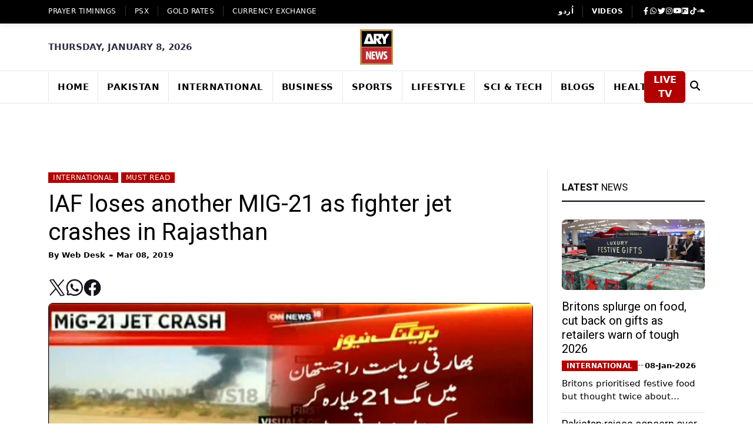

--- FILE ---
content_type: text/html; charset=utf-8
request_url: https://arynews.tv/iaf-mig-21-jet-crashes-rajasthan
body_size: 15703
content:
<!DOCTYPE html><html lang="en"><head><meta charSet="utf-8"/><link rel="preconnect" href="https://bk.arynews.tv"/><link rel="preconnect" href="https://static.arynews.tv"/><link rel="preconnect" href="https://fonts.googleapis.com"/><link rel="preconnect" href="https://fonts.gstatic.com" crossorigin="anonymous"/><link rel="preconnect" href="https://www.googletagmanager.com"/><link rel="preconnect" href="https://www.google-analytics.com"/><link rel="preconnect" href="https://cdnjs.cloudflare.com"/><link rel="dns-prefetch" href="https://www.statcounter.com"/><meta name="viewport" content="width=device-width, initial-scale=1"/><link rel="preload" href="/_next/static/media/47cbc4e2adbc5db9-s.p.woff2" as="font" crossorigin="" type="font/woff2"/><link rel="preload" href="/_next/static/media/7b89a4fd5e90ede0-s.p.woff2" as="font" crossorigin="" type="font/woff2"/><link rel="preload" href="/_next/static/media/9cf9c6e84ed13b5e-s.p.woff2" as="font" crossorigin="" type="font/woff2"/><link rel="preload" as="image" href="/assets/images/logo.svg"/><link rel="preload" as="image" href="/assets/images/share/twitter.svg"/><link rel="preload" as="image" href="/assets/images/share/whatsapp.svg"/><link rel="preload" as="image" href="/assets/images/share/facebook.svg"/><link rel="preload" as="image" href="https://static.arynews.tv/zip-archives/wp-content/uploads/2019/03/IAF.jpg?imageMogr2/format/jpg"/><link rel="stylesheet" href="/_next/static/css/3fd761cdeab601b7.css" data-precedence="next"/><link rel="stylesheet" href="/_next/static/css/60553a1daa0da5c6.css" data-precedence="next"/><link rel="stylesheet" href="/_next/static/css/f7cf82e44a03c45c.css" data-precedence="next"/><link rel="stylesheet" href="/_next/static/css/840788edd3ab86a4.css" data-precedence="next"/><link rel="preload" as="script" fetchPriority="low" href="/_next/static/chunks/webpack-6de4bf9dd71c0b30.js"/><script src="/_next/static/css/3fd761cdeab601b7.css" async=""></script><script src="/_next/static/css/60553a1daa0da5c6.css" async=""></script><script src="/_next/static/chunks/vendors-aacc2dbb-bb674472f5887bda.js" async=""></script><script src="/_next/static/chunks/vendors-37a93c5f-39150f6087e6a54d.js" async=""></script><script src="/_next/static/chunks/vendors-fde10909-468c079544bd7863.js" async=""></script><script src="/_next/static/chunks/vendors-b9fa02b6-25aec1e3fd5ffe0c.js" async=""></script><script src="/_next/static/chunks/vendors-f95c3ee3-d2fdcd05d0e79183.js" async=""></script><script src="/_next/static/chunks/vendors-f945abb9-14c6a83ba2f49d5c.js" async=""></script><script src="/_next/static/chunks/vendors-4a7382ad-5a8599a5c4d22774.js" async=""></script><script src="/_next/static/chunks/vendors-362d063c-5cbcffee812ff649.js" async=""></script><script src="/_next/static/chunks/vendors-2248f4c3-5e40ec3783d67bc0.js" async=""></script><script src="/_next/static/chunks/vendors-2050dc3e-98382876647aa995.js" async=""></script><script src="/_next/static/chunks/vendors-d7c15829-a0a8a9a3bb6d915f.js" async=""></script><script src="/_next/static/chunks/vendors-c3a08eae-4003bbc1942b480f.js" async=""></script><script src="/_next/static/chunks/vendors-d91c2bd6-9635f0ff9d5a990a.js" async=""></script><script src="/_next/static/chunks/vendors-42bbf998-3393f3a6a573deda.js" async=""></script><script src="/_next/static/chunks/vendors-9a66d3c2-1bc93b27d3a9e952.js" async=""></script><script src="/_next/static/chunks/vendors-7b390a09-97b5fcecc9ba549e.js" async=""></script><script src="/_next/static/css/f7cf82e44a03c45c.css" async=""></script><script src="/_next/static/chunks/vendors-89d5c698-bf17c19192599bce.js" async=""></script><script src="/_next/static/chunks/vendors-af6973b8-e316a033b5d5694b.js" async=""></script><script src="/_next/static/chunks/vendors-f0eea89b-c9d5d147424283cf.js" async=""></script><script src="/_next/static/chunks/vendors-d031d8a3-38a215505edf6df0.js" async=""></script><script src="/_next/static/chunks/vendors-8cbd2506-63ba88c65ca312a7.js" async=""></script><script src="/_next/static/chunks/vendors-eb2fbf4c-6882b295f5ab3f7a.js" async=""></script><script src="/_next/static/chunks/vendors-e4b0b5b7-844c1544ab12ce5b.js" async=""></script><script src="/_next/static/chunks/main-app-63d69cdacedf0250.js" async=""></script><script src="/_next/static/chunks/app/layout-aea266c2440d9993.js" async=""></script><script src="/_next/static/chunks/common-4c120c8f-aa6df4806db30736.js" async=""></script><script src="/_next/static/chunks/common-00bab54c-5319fb44d5178f87.js" async=""></script><script src="/_next/static/chunks/app/(ltr)/not-found-aa1017991d953d17.js" async=""></script><script async="" src="https://www.googletagmanager.com/gtag/js?id=G-W32PRJ2G7D" strategy="afterInteractive"></script><script src="/_next/static/chunks/app/(ltr)/(post)/%5Bid%5D/page-9a4399cd2174c99d.js" async=""></script><meta name="robots" content="index, follow"/><link href="https://arynews.tv/favicon.ico" rel="icon" type="image/x-icon"/><link rel="amphtml" href="https://arynews.tv/iaf-mig-21-jet-crashes-rajasthan.amp"/><title>IAF loses another MIG-21 as fighter jet crashes in Rajasthan</title><meta name="description" content="Yet another tragedy for Indian Air Force (IAF) as one of its MiG-21 fighter jet on Friday crashed in Rajasthan’s Bikaner during a routine mission."/><meta name="keywords" content="MIG-21, IAF"/><meta name="robots" content="max-image-preview:large"/><meta name="article:author" content="Web Desk"/><meta name="article:published_time" content="2019-03-08T15:34:00+05:00"/><meta name="article:section" content="International"/><link rel="canonical" href="https://arynews.tv/iaf-mig-21-jet-crashes-rajasthan"/><link rel="alternate" type="application/rss+xml" href="https://arynews.tv/category/international/feed"/><meta property="og:title" content="IAF loses another MIG-21 as fighter jet crashes in Rajasthan"/><meta property="og:description" content="Yet another tragedy for Indian Air Force (IAF) as one of its MiG-21 fighter jet on Friday crashed in Rajasthan’s Bikaner during a routine mission."/><meta property="og:url" content="https://arynews.tv/iaf-mig-21-jet-crashes-rajasthan"/><meta property="og:image" content="https://static.arynews.tv/zip-archives/wp-content/uploads/2019/03/IAF.jpg?imageMogr2/format/jpg"/><meta property="og:image:width" content="1200"/><meta property="og:image:height" content="630"/><meta property="og:image:alt" content="IAF loses another MIG-21 as fighter jet crashes in Rajasthan"/><meta property="og:type" content="article"/><meta name="twitter:card" content="summary_large_image"/><meta name="twitter:site" content="@arynewsofficial"/><meta name="twitter:title" content="IAF loses another MIG-21 as fighter jet crashes in Rajasthan"/><meta name="twitter:description" content="Yet another tragedy for Indian Air Force (IAF) as one of its MiG-21 fighter jet on Friday crashed in Rajasthan’s Bikaner during a routine mission."/><meta name="twitter:image" content="https://static.arynews.tv/zip-archives/wp-content/uploads/2019/03/IAF.jpg?imageMogr2/format/jpg"/><meta name="next-size-adjust"/><style>
          .fab,.fas,.fa,.ti{display:inline-block;width:1em;height:1em;background-size:contain;background-repeat:no-repeat;background-position:center}
          .fab,.fas,.fa{filter:brightness(0) invert(1)}
          .fa-search{filter:brightness(0)!important}
          .fa-facebook-f{background-image:url("data:image/svg+xml,%3Csvg xmlns='http://www.w3.org/2000/svg' viewBox='0 0 320 512'%3E%3Cpath fill='currentColor' d='M279.14 288l14.22-92.66h-88.91v-60.13c0-25.35 12.42-50.06 52.24-50.06h40.42V6.26S260.43 0 225.36 0c-73.22 0-121.08 44.38-121.08 124.72v70.62H22.89V288h81.39v224h100.17V288z'/%3E%3C/svg%3E")}
          .fa-whatsapp{background-image:url("data:image/svg+xml,%3Csvg xmlns='http://www.w3.org/2000/svg' viewBox='0 0 448 512'%3E%3Cpath fill='currentColor' d='M380.9 97.1C339 55.1 283.2 32 223.9 32c-122.4 0-222 99.6-222 222 0 39.1 10.2 77.3 29.6 111L0 480l117.7-30.9c32.4 17.7 68.9 27 106.1 27h.1c122.3 0 224.1-99.6 224.1-222 0-59.3-25.2-115-67.1-157zm-157 341.6c-33.2 0-65.7-8.9-94-25.7l-6.7-4-69.8 18.3L72 359.2l-4.4-7c-18.5-29.4-28.2-63.3-28.2-98.2 0-101.7 82.8-184.5 184.6-184.5 49.3 0 95.6 19.2 130.4 54.1 34.8 34.9 56.2 81.2 56.1 130.5 0 101.8-84.9 184.6-186.6 184.6zm101.2-138.2c-5.5-2.8-32.8-16.2-37.9-18-5.1-1.9-8.8-2.8-12.5 2.8-3.7 5.6-14.3 18-17.6 21.8-3.2 3.7-6.5 4.2-12 1.4-32.6-16.3-54-29.1-75.5-66-5.7-9.8 5.7-9.1 16.3-30.3 1.8-3.7.9-6.9-.5-9.7-1.4-2.8-12.5-30.1-17.1-41.2-4.5-10.8-9.1-9.3-12.5-9.5-3.2-.2-6.9-.2-10.6-.2-3.7 0-9.7 1.4-14.8 6.9-5.1 5.6-19.4 19-19.4 46.3 0 27.3 19.9 53.7 22.6 57.4 2.8 3.7 39.1 59.7 94.8 83.8 35.2 15.2 49 16.5 66.6 13.9 10.7-1.6 32.8-13.4 37.4-26.4 4.6-13 4.6-24.1 3.2-26.4-1.3-2.5-5-3.9-10.5-6.6z'/%3E%3C/svg%3E")}
          .fa-twitter{background-image:url("data:image/svg+xml,%3Csvg xmlns='http://www.w3.org/2000/svg' viewBox='0 0 512 512'%3E%3Cpath fill='currentColor' d='M459.37 151.716c.325 4.548.325 9.097.325 13.645 0 138.72-105.583 298.558-298.558 298.558-59.452 0-114.68-17.219-161.137-47.106 8.447.974 16.568 1.299 25.34 1.299 49.055 0 94.213-16.568 130.274-44.832-46.132-.975-84.792-31.188-98.112-72.772 6.498.974 12.995 1.624 19.818 1.624 9.421 0 18.843-1.3 27.614-3.573-48.081-9.747-84.143-51.98-84.143-102.985v-1.299c13.969 7.797 30.214 12.67 47.431 13.319-28.264-18.843-46.781-51.005-46.781-87.391 0-19.492 5.197-37.36 14.294-52.954 51.655 63.675 129.3 105.258 216.365 109.807-1.624-7.797-2.599-15.918-2.599-24.04 0-57.828 46.782-104.934 104.934-104.934 30.213 0 57.502 12.67 76.67 33.137 23.715-4.548 46.456-13.32 66.599-25.34-7.798 24.366-24.366 44.833-46.132 57.827 21.117-2.273 41.584-8.122 60.426-16.243-14.292 20.791-32.161 39.308-52.628 54.253z'/%3E%3C/svg%3E")}
          .fa-instagram{background-image:url("data:image/svg+xml,%3Csvg xmlns='http://www.w3.org/2000/svg' viewBox='0 0 448 512'%3E%3Cpath fill='currentColor' d='M224.1 141c-63.6 0-114.9 51.3-114.9 114.9s51.3 114.9 114.9 114.9S339 319.5 339 255.9 287.7 141 224.1 141zm0 189.6c-41.1 0-74.7-33.5-74.7-74.7s33.5-74.7 74.7-74.7 74.7 33.5 74.7 74.7-33.6 74.7-74.7 74.7zm146.4-194.3c0 14.9-12 26.8-26.8 26.8-14.9 0-26.8-12-26.8-26.8s12-26.8 26.8-26.8 26.8 12 26.8 26.8zm76.1 27.2c-1.7-35.9-9.9-67.7-36.2-93.9-26.2-26.2-58-34.4-93.9-36.2-37-2.1-147.9-2.1-184.9 0-35.8 1.7-67.6 9.9-93.9 36.1s-34.4 58-36.2 93.9c-2.1 37-2.1 147.9 0 184.9 1.7 35.9 9.9 67.7 36.2 93.9s58 34.4 93.9 36.2c37 2.1 147.9 2.1 184.9 0 35.9-1.7 67.7-9.9 93.9-36.2 26.2-26.2 34.4-58 36.2-93.9 2.1-37 2.1-147.8 0-184.8zM398.8 388c-7.8 19.6-22.9 34.7-42.6 42.6-29.5 11.7-99.5 9-132.1 9s-102.7 2.6-132.1-9c-19.6-7.8-34.7-22.9-42.6-42.6-11.7-29.5-9-99.5-9-132.1s-2.6-102.7 9-132.1c7.8-19.6 22.9-34.7 42.6-42.6 29.5-11.7 99.5-9 132.1-9s102.7-2.6 132.1 9c19.6 7.8 34.7 22.9 42.6 42.6 11.7 29.5 9 99.5 9 132.1s2.7 102.7-9 132.1z'/%3E%3C/svg%3E")}
          .fa-youtube{background-image:url("data:image/svg+xml,%3Csvg xmlns='http://www.w3.org/2000/svg' viewBox='0 0 576 512'%3E%3Cpath fill='currentColor' d='M549.655 124.083c-6.281-23.65-24.787-42.276-48.284-48.597C458.781 64 288 64 288 64S117.22 64 74.629 75.486c-23.497 6.322-42.003 24.947-48.284 48.597-11.412 42.867-11.412 132.305-11.412 132.305s0 89.438 11.412 132.305c6.281 23.65 24.787 41.5 48.284 47.821C117.22 448 288 448 288 448s170.78 0 213.371-11.486c23.497-6.321 42.003-24.171 48.284-47.821 11.412-42.867 11.412-132.305 11.412-132.305s0-89.438-11.412-132.305zm-317.51 213.508V175.185l142.739 81.205-142.739 81.201z'/%3E%3C/svg%3E")}
          .fa-dailymotion{background-image:url("data:image/svg+xml,%3Csvg xmlns='http://www.w3.org/2000/svg' viewBox='0 0 448 512'%3E%3Cpath fill='currentColor' d='M298.93 267.4c0-40.5-32.8-73.4-73.4-73.4s-73.4 32.8-73.4 73.4 32.8 73.4 73.4 73.4c40.5 0 73.4-32.9 73.4-73.4zM448 80v352c0 26.5-21.5 48-48 48H48c-26.5 0-48-21.5-48-48V80c0-26.5 21.5-48 48-48h352c26.5 0 48 21.5 48 48zM329 267.4c0-74.2-60.3-134.4-134.4-134.4-35.4 0-67.6 13.7-91.6 36.1V80h-61v352h61V315.6c24 22.4 56.2 36.1 91.6 36.1C268.7 351.7 329 291.5 329 267.4z'/%3E%3C/svg%3E")}
          .fa-tiktok{background-image:url("data:image/svg+xml,%3Csvg xmlns='http://www.w3.org/2000/svg' viewBox='0 0 448 512'%3E%3Cpath fill='currentColor' d='M448,209.91a210.06,210.06,0,0,1-122.77-39.25V349.38A162.55,162.55,0,1,1,185,188.31V278.2a74.62,74.62,0,1,0,52.23,71.18V0l88,0a121.18,121.18,0,0,0,1.86,22.17h0A122.18,122.18,0,0,0,381,102.39a121.43,121.43,0,0,0,67,20.14Z'/%3E%3C/svg%3E")}
          .fa-soundcloud{background-image:url("data:image/svg+xml,%3Csvg xmlns='http://www.w3.org/2000/svg' viewBox='0 0 640 512'%3E%3Cpath fill='currentColor' d='M111.4 256.3l5.8 65-5.8 68.3c-.3 2.5-2.2 4.4-4.4 4.4s-4.2-1.9-4.2-4.4l-5.6-68.3 5.6-65c0-2.2 1.9-4.2 4.2-4.2 2.2 0 4.1 2 4.4 4.2zm21.4-45.6c-2.8 0-4.7 2.2-5 5l-5 105.6 5 68.3c.3 2.8 2.2 5 5 5 2.5 0 4.7-2.2 4.7-5l5.8-68.3-5.8-105.6c0-2.8-2.2-5-4.7-5zm25.5-24.1c-3.1 0-5.3 2.2-5.6 5.3l-4.4 130 4.4 67.8c.3 3.1 2.5 5.3 5.6 5.3 2.8 0 5.3-2.2 5.3-5.3l5.3-67.8-5.3-130c0-3.1-2.5-5.3-5.3-5.3zM7.2 283.2c-1.4 0-2.2 1.1-2.5 2.5L0 321.3l4.7 35c.3 1.4 1.1 2.5 2.5 2.5s2.2-1.1 2.5-2.5l5.6-35-5.6-35.6c-.3-1.4-1.1-2.5-2.5-2.5zm23.6-21.9c-1.4 0-2.5 1.1-2.5 2.5l-6.4 57.5 6.4 56.1c0 1.7 1.1 2.8 2.5 2.8s2.5-1.1 2.8-2.5l7.2-56.4-7.2-57.5c-.3-1.4-1.4-2.5-2.8-2.5zm25.3-11.4c-1.7 0-3.1 1.4-3.3 3.3L47 321.3l5.8 65.8c.3 1.7 1.7 3.1 3.3 3.1 1.7 0 3.1-1.4 3.1-3.1l6.9-65.8-6.9-68.1c0-1.9-1.4-3.3-3.1-3.3zm25.3-2.2c-1.9 0-3.6 1.4-3.6 3.6l-5.8 70 5.8 67.8c0 2.2 1.7 3.6 3.6 3.6s3.6-1.4 3.9-3.6l6.4-67.8-6.4-70c-.3-2.2-2-3.6-3.9-3.6zm241.4-110.9c-1.1-.8-2.8-1.4-4.2-1.4-2.2 0-4.2.8-5.6 1.9-1.9 1.7-3.1 4.2-3.3 6.7v.8l-3.3 176.7 1.7 32.5 1.7 31.7c.3 4.7 4.2 8.6 8.9 8.6s8.6-3.9 8.6-8.6l3.9-64.2-3.9-177.5c-.4-3-2.3-5.6-5.5-6.2zm-26.7 15.3c-1.4-.8-2.8-1.4-4.4-1.4s-2.8.6-4.2 1.4c-2.2 1.4-3.6 3.9-3.6 6.7l-.3 1.7-2.8 160.8s0 .3 3.1 65.6v.3c0 1.7.6 3.3 1.4 4.7 1.7 2.5 4.4 4.2 7.5 4.2 3.3 0 5.8-1.7 7.2-4.2.8-1.4 1.1-3.1 1.4-4.7v-.3l3.1-65.6-2.8-160.8-.3-1.7c-.3-2.8-1.7-5.3-3.9-6.7zm-111.4 22.5c-3.1 0-5.8 2.8-5.8 6.1l-4.4 140.6 4.4 67.2c.3 3.3 2.8 5.8 5.8 5.8 3.3 0 5.8-2.5 6.1-5.8l5.3-67.2-5.3-140.6c-.2-3.3-2.7-6.1-6.1-6.1zm376.7 62.8c-10.8 0-21.1 2.2-30.6 6.1-6.4-70.8-65.8-126.4-138.3-126.4-17.8 0-35 3.3-50.3 9.4-6.1 2.2-7.8 4.4-7.8 9.2v249.7c0 5 3.9 8.6 8.6 9.2h218.3c43.3 0 78.6-35 78.6-78.3.1-43.6-35.2-78.9-78.5-78.9zm-296.7-60.3c-4.2 0-7.5 3.3-7.8 7.8l-3.3 136.7 3.3 65.6c.3 4.2 3.6 7.5 7.8 7.5 4.2 0 7.5-3.3 7.5-7.5l3.9-65.6-3.9-136.7c-.3-4.5-3.3-7.8-7.5-7.8zm-53.6-7.8c-3.3 0-6.4 3.1-6.4 6.7l-3.9 145.3 3.9 66.9c.3 3.6 3.1 6.4 6.4 6.4 3.6 0 6.4-2.8 6.7-6.4l4.4-66.9-4.4-145.3c-.3-3.6-3.1-6.7-6.7-6.7zm26.7 3.4c-3.9 0-6.9 3.1-6.9 6.9L227 321.3l3.9 66.4c.3 3.9 3.1 6.9 6.9 6.9s6.9-3.1 6.9-6.9l4.2-66.4-4.2-141.7c0-3.9-3-6.9-6.9-6.9z'/%3E%3C/svg%3E")}
          .fa-moon{background-image:url("data:image/svg+xml,%3Csvg xmlns='http://www.w3.org/2000/svg' viewBox='0 0 384 512'%3E%3Cpath fill='currentColor' d='m223.5 32C100 32 0 132.3 0 256S100 480 223.5 480c60.6 0 115.5-24.2 155.8-63.4c5-4.9 6.3-12.5 3.1-18.7s-10.1-9.7-17-8.5c-9.8 1.7-19.8 2.6-30.1 2.6c-96.9 0-175.5-78.8-175.5-175.5c0-65.8 36.5-123.1 90.3-152.3c6.5-3.5 9.9-10.9 8.7-18.3s-7.6-13.2-15.2-14.7C240.4 33.6 231.9 32 223.5 32z'/%3E%3C/svg%3E")}
          .fa-sun{background-image:url("data:image/svg+xml,%3Csvg xmlns='http://www.w3.org/2000/svg' viewBox='0 0 512 512'%3E%3Cpath fill='currentColor' d='M361.5 1.2c5 2.1 8.6 6.6 9.6 11.9L391 121l107.9 19.8c5.3 1 9.8 4.6 11.9 9.6s1.5 10.7-1.6 15.2L446.9 256l62.3 90.3c3.1 4.5 3.7 10.2 1.6 15.2s-6.6 8.6-11.9 9.6L391 391 371.1 498.9c-1 5.3-4.6 9.8-9.6 11.9s-10.7 1.5-15.2-1.6L256 446.9l-90.3 62.3c-4.5 3.1-10.2 3.7-15.2 1.6s-8.6-6.6-9.6-11.9L121 391 13.1 371.1c-5.3-1-9.8-4.6-11.9-9.6s-1.5-10.7 1.6-15.2L65.1 256 2.8 165.7c-3.1-4.5-3.7-10.2-1.6-15.2s6.6-8.6 11.9-9.6L121 121 140.9 13.1c1-5.3 4.6-9.8 9.6-11.9s10.7-1.5 15.2 1.6L256 65.1 346.3 2.8c4.5-3.1 10.2-3.7 15.2-1.6zM160 256a96 96 0 1 1 192 0 96 96 0 1 1 -192 0zm224 0a128 128 0 1 0 -256 0 128 128 0 1 0 256 0z'/%3E%3C/svg%3E")}
          .fa-play{background-image:url("data:image/svg+xml,%3Csvg xmlns='http://www.w3.org/2000/svg' viewBox='0 0 384 512'%3E%3Cpath fill='currentColor' d='M73 39c-14.8-9.1-33.4-9.4-48.5-.9S0 62.6 0 80V432c0 17.4 9.4 33.4 24.5 41.9s33.7 8.1 48.5-.9L361 297c14.3-8.7 23-24.2 23-41s-8.7-32.2-23-41L73 39z'/%3E%3C/svg%3E")}
          .fa-search{background-image:url("data:image/svg+xml,%3Csvg xmlns='http://www.w3.org/2000/svg' viewBox='0 0 512 512'%3E%3Cpath fill='currentColor' d='M416 208c0 45.9-14.9 88.3-40 122.7L502.6 457.4c12.5 12.5 12.5 32.8 0 45.3s-32.8 12.5-45.3 0L330.7 376c-34.4 25.2-76.8 40-122.7 40C93.1 416 0 322.9 0 208S93.1 0 208 0S416 93.1 416 208zM208 352a144 144 0 1 0 0-288 144 144 0 1 0 0 288z'/%3E%3C/svg%3E")}
          .ti-angle-left{background-image:url("data:image/svg+xml,%3Csvg xmlns='http://www.w3.org/2000/svg' viewBox='0 0 256 512'%3E%3Cpath fill='currentColor' d='M9.4 278.6c-12.5-12.5-12.5-32.8 0-45.3l128-128c9.2-9.2 22.9-11.9 34.9-6.9s19.8 16.6 19.8 29.6l0 256c0 12.9-7.8 24.6-19.8 29.6s-25.7 2.2-34.9-6.9l-128-128z'/%3E%3C/svg%3E")}
          .ti-angle-right{background-image:url("data:image/svg+xml,%3Csvg xmlns='http://www.w3.org/2000/svg' viewBox='0 0 256 512'%3E%3Cpath fill='currentColor' d='M246.6 278.6c12.5-12.5 12.5-32.8 0-45.3l-128-128c-9.2-9.2-22.9-11.9-34.9-6.9s-19.8 16.6-19.8 29.6l0 256c0 12.9 7.8 24.6 19.8 29.6s25.7 2.2 34.9-6.9l128-128z'/%3E%3C/svg%3E")}
          .ti-search{background-image:url("data:image/svg+xml,%3Csvg xmlns='http://www.w3.org/2000/svg' viewBox='0 0 512 512'%3E%3Cpath fill='currentColor' d='M416 208c0 45.9-14.9 88.3-40 122.7L502.6 457.4c12.5 12.5 12.5 32.8 0 45.3s-32.8 12.5-45.3 0L330.7 376c-34.4 25.2-76.8 40-122.7 40C93.1 416 0 322.9 0 208S93.1 0 208 0S416 93.1 416 208zM208 352a144 144 0 1 0 0-288 144 144 0 1 0 0 288z'/%3E%3C/svg%3E")}
          .ti-close{background-image:url("data:image/svg+xml,%3Csvg xmlns='http://www.w3.org/2000/svg' viewBox='0 0 384 512'%3E%3Cpath fill='currentColor' d='M342.6 150.6c12.5-12.5 12.5-32.8 0-45.3s-32.8-12.5-45.3 0L192 210.7 86.6 105.4c-12.5-12.5-32.8-12.5-45.3 0s-12.5 32.8 0 45.3L146.7 256 41.4 361.4c-12.5 12.5-12.5 32.8 0 45.3s32.8 12.5 45.3 0L192 301.3 297.4 406.6c12.5 12.5 32.8 12.5 45.3 0s12.5-32.8 0-45.3L237.3 256 342.6 150.6z'/%3E%3C/svg%3E")}
        </style><style>
          .header-logo{display:block!important;width:120px;height:60px;overflow:hidden}
          .navbar-brand{width:100px!important;height:33px!important;overflow:hidden}
          .collapse-brand{width:80px!important;height:27px!important;overflow:hidden}
          .header-logo img,.navbar-brand img,.collapse-brand img{aspect-ratio:3/1;object-fit:contain;width:100%;height:100%}
          .trendingTopics{min-height:200px}.trendingTopics .content{min-height:160px}
          .trendingTopics li{min-height:32px;display:flex;align-items:center}
          .trendingTopics .count{min-width:24px;flex-shrink:0}.trendingTopics .text{flex:1}
          // .post-inner article figure{aspect-ratio:345/230;overflow:hidden;margin:0}
          .post-inner article figure img{width:100%;height:100%;object-fit:cover}
          .post-inner .post-info{min-height:120px}.post-inner .post-info h3{min-height:60px;line-height:1.2}
          // .grid-item-img{aspect-ratio:200/150;overflow:hidden}
          .grid-item-img img{width:100%;height:100%;object-fit:cover}
          .news-list-item .img-wrapper{aspect-ratio:250/180;overflow:hidden}
          .news-list-item .img-wrapper img{width:100%;height:100%;object-fit:cover}
          .posts-thumb img{width:100%;height:100%;object-fit:cover}
          .post-author-avatar{width:40px;height:40px;overflow:hidden;border-radius:50%;flex-shrink:0}
          .post-author-avatar img{width:100%;height:100%;object-fit:cover}
          .loading-placeholder{background:#f5f5f5;border-radius:4px;animation:pulse 1.5s ease-in-out infinite alternate}
          @keyframes pulse{0%{opacity:1}100%{opacity:.6}}
          .post-body{min-height:200px}.panel_body{min-height:150px}
          .weather-text{min-width:80px;min-height:28px;display:flex;align-items:center}
          .leaderboard-ad-container{min-height:90px!important;width:100%;display:block;background:transparent;overflow:hidden}
          .add-inner{min-height:600px}
          .line-clamp-2,.line-clamp-3{display:-webkit-box;-webkit-box-orient:vertical;overflow:hidden;word-wrap:break-word}
          .line-clamp-2{-webkit-line-clamp:2;min-height:2.4em}.line-clamp-3{-webkit-line-clamp:3;min-height:3.6em}
          .posts-title{min-height:2.4em;line-height:1.2}h4.title,h5.title,h6.title{min-height:2.4em;line-height:1.2}
        </style><script>
              window.dataLayer = window.dataLayer || [];
              function gtag(){dataLayer.push(arguments);}
              gtag('js', new Date());
              gtag('config', 'G-W32PRJ2G7D');
            </script><script src="/_next/static/chunks/polyfills-c67a75d1b6f99dc8.js" noModule=""></script></head><body class="__variable_b6c3be __variable_4f1194 __variable_3fa15b home-nine"><div><script>
            window.dataLayer = window.dataLayer || [];
            function gtag(){dataLayer.push(arguments);}
            gtag('config', 'G-W32PRJ2G7D', {
              'language': 'English',
              'page_type': 'Detail Page',
              'detail_page_type': 'Article Detail',
              'sub_category': 'International',
              'publish_date': '08 Mar 2019',
              'publish_time': '18:34:00',
              'update_date': '08 Mar 2019',
              'article_word_count': 260,
              'author_name': "Web Desk",
              'page_category': "International",
              'article_age': '59957 hours',
              'author_id': 867,
              'story_id': 343605,
              'story_slug': 'iaf-mig-21-jet-crashes-rajasthan',
              'video_embed': 'No',
              'videoID': '0',
              'ad_present': 'Yes',
              'Contributors': "NA"
            });
          </script><script type="application/ld+json">{"@context":"https://schema.org","@type":"Organization","name":"ARY News","url":"https://arynews.tv/","logo":"https://arynews.tv//assets/images/logo.svg","sameAs":["https://www.facebook.com/arynewsasia/","https://twitter.com/ARYNEWSOFFICIAL","https://www.youtube.com/channel/UCMmpLL2ucRHAXbNHiCPyIyg","https://www.instagram.com/arynewstv/","https://www.tiktok.com/@arynews.official","https://www.dailymotion.com/arynews","https://soundcloud.com/arynewsofficial"]}</script><script type="application/ld+json">{"@context":"https://schema.org","@type":"WebSite","name":"ARY NEWS","url":"https://arynews.tv/","description":"Har Lamha Bakhabar","publisher":{"@type":"Organization","name":"ARY News"},"potentialAction":{"@type":"SearchAction","target":{"@type":"EntryPoint","urlTemplate":"https://arynews.tv/search/{search_term_string}"},"query-input":"required name=search_term_string"}}</script><script type="application/ld+json">{"@context":"https://schema.org","@graph":[{"@type":"NewsArticle","@id":"https://arynews.tv/iaf-mig-21-jet-crashes-rajasthan/#article","isPartOf":{"@id":"https://arynews.tv/iaf-mig-21-jet-crashes-rajasthan/"},"author":[{"name":"Web Desk","@id":"https://arynews.tv/#/schema/person/ede7e2b6d13a41ddf9f4bdef84fdc737","image":{"@type":"ImageObject","url":"https://arynews-1313565080.cos.ap-singapore.myqcloud.com/zip-archives/wp-content/uploads/2024/02/ary-news-logo-F2E62D53D8-seeklogo.com_.png"},"url":"https://arynews.tv//author/webdesk"}],"headline":"IAF loses another MIG-21 as fighter jet crashes in Rajasthan","datePublished":"2019-03-08T15:34:00+05:00","dateModified":"2019-03-08T16:47:26+05:00","mainEntityOfPage":{"@id":"https://arynews.tv/iaf-mig-21-jet-crashes-rajasthan/"},"wordCount":260,"commentCount":0,"publisher":{"@id":"https://arynews.tv/#organization"},"image":{"@id":"https://arynews.tv/iaf-mig-21-jet-crashes-rajasthan/#primaryimage"},"thumbnailUrl":"https://static.arynews.tv/zip-archives/wp-content/uploads/2019/03/IAF.jpg","keywords":["crashes","Fighter jet","Indian Air Force (IAF)","MiG-21","Rajasthan"],"articleSection":["International","Must Read"],"inLanguage":"en-US","potentialAction":[{"@type":"CommentAction","name":"Comment","target":["https://arynews.tv/iaf-mig-21-jet-crashes-rajasthan/#respond"]}],"copyrightYear":"2019","copyrightHolder":{"@id":"https://arynews.tv/#organization"}},{"@type":"WebPage","@id":"https://arynews.tv/iaf-mig-21-jet-crashes-rajasthan/","url":"https://arynews.tv/iaf-mig-21-jet-crashes-rajasthan/","name":"IAF loses another MIG-21 as fighter jet crashes in Rajasthan","isPartOf":{"@id":"https://arynews.tv/#website"},"primaryImageOfPage":{"@id":"https://arynews.tv/iaf-mig-21-jet-crashes-rajasthan/#primaryimage"},"image":{"@id":"https://arynews.tv/iaf-mig-21-jet-crashes-rajasthan/#primaryimage"},"thumbnailUrl":"https://static.arynews.tv/zip-archives/wp-content/uploads/2019/03/IAF.jpg","datePublished":"2019-03-08T15:34:00+05:00","dateModified":"2019-03-08T16:47:26+05:00","description":"'India has lost at least 8 war planes in the past one month, two of them were shot down by the Pakistan Air Force (PAF) in a recent engagement'","breadcrumb":{"@id":"https://arynews.tv/iaf-mig-21-jet-crashes-rajasthan/#breadcrumb"},"inLanguage":"en-US","potentialAction":[{"@type":"ReadAction","target":["https://arynews.tv/iaf-mig-21-jet-crashes-rajasthan/"]}]},{"@type":"ImageObject","inLanguage":"en-US","@id":"https://arynews.tv/iaf-mig-21-jet-crashes-rajasthan/#primaryimage","url":"https://static.arynews.tv/zip-archives/wp-content/uploads/2019/03/IAF.jpg","contentUrl":"https://static.arynews.tv/zip-archives/wp-content/uploads/2019/03/IAF.jpg","width":700,"height":400,"caption":"IAF loses another MIG-21 as fighter jet crashes in Rajasthan"},{"@type":"BreadcrumbList","@id":"https://arynews.tv/iaf-mig-21-jet-crashes-rajasthan/#breadcrumb","itemListElement":[{"@type":"ListItem","position":1,"name":"Home","item":"https://arynews.tv/"},{"@type":"ListItem","position":2,"name":"IAF loses another MIG-21 as fighter jet crashes in Rajasthan"}]},{"@type":"WebSite","@id":"https://arynews.tv/#website","url":"https://arynews.tv/","name":"ARY NEWS","description":"Har Lamha Bakhabar","publisher":{"@id":"https://arynews.tv/#organization"},"potentialAction":[{"@type":"SearchAction","target":{"@type":"EntryPoint","urlTemplate":"https://arynews.tv/?s={search_term_string}"},"query-input":{"@type":"PropertyValueSpecification","valueRequired":true,"valueName":"search_term_string"}}],"inLanguage":"en-US"},{"@type":"Organization","@id":"https://arynews.tv/#organization","name":"ARY NEWS","url":"https://arynews.tv/","logo":{"@type":"ImageObject","inLanguage":"en-US","@id":"https://arynews.tv/#/schema/logo/image/","url":"https://arynews.tv/assets/images/logo.svg","contentUrl":"https://arynews.tv/assets/images/logo.svg","width":71,"height":80,"caption":"ARY NEWS"},"image":{"@id":"https://arynews.tv/#/schema/logo/image/"},"sameAs":["https://facebook.com/arynewsasia","https://x.com/arynewsofficial","https://instagram.com/arynewstv","https://www.youtube.com/c/Arynewstvofficial"]},{"@type":"Person","@id":"https://arynews.tv/#/schema/person/ede7e2b6d13a41ddf9f4bdef84fdc737","name":"Web Desk","image":{"@type":"ImageObject","inLanguage":"en-US","@id":"https://arynews.tv/#/schema/person/image/ede7e2b6d13a41ddf9f4bdef84fdc737","url":"https://arynews-1313565080.cos.ap-singapore.myqcloud.com/zip-archives/wp-content/uploads/2024/02/ary-news-logo-F2E62D53D8-seeklogo.com_.png","contentUrl":"https://arynews-1313565080.cos.ap-singapore.myqcloud.com/zip-archives/wp-content/uploads/2024/02/ary-news-logo-F2E62D53D8-seeklogo.com_.png","caption":"Web Desk"},"url":"https://arynews.tv//author/webdesk"}]}</script><header class="mb-3"><div class="header-top"><div class="container"><div class="row"><div class="col d-none d-lg-block"><div class="d-flex top-left-menu"><ul class="align-items-center d-flex flex-wrap"><li class=""><a href="/namaz-timings-today-islamic-prayer-time-salah-time">Prayer Timinngs</a></li><li class=""><a href="/tag/psx-kse-100-index-update">PSX</a></li><li class=""><a href="/gold-rates-today-in-pakistan">GOLD RATES</a></li><li class=""><a href="/dollar-rate-today-in-pakistan-live">Currency Exchange</a></li></ul></div></div><div class="col-12 col-lg-auto ms-auto"><div class="header-right-menu"><ul class="d-lg-flex justify-content-lg-center"><li class="d-lg-block d-none"><a class="fw-bold" href="https://urdu.arynews.tv/">اُردو</a></li><li class="d-lg-block d-none"><a class="fw-bold" href="https://videos.arynews.tv/">VIDEOS</a></li><li><div class="header-social"><ul class="d-flex align-items-center justify-content-between justify-content-lg-start gap-lg-2"><li><a aria-label="Visit Ary News on Facebook" href="https://www.facebook.com/arynewsasia/#"><i class="fab fa-facebook-f"></i></a></li><li><a target="__blank" aria-label="Contact Ary News on WhatsApp" href="https://wa.me/+923202796397"><i class="fab fa-whatsapp"></i></a></li><li><a target="__blank" aria-label="Follow Ary News on Twitter" href="https://twitter.com/ARYNEWSOFFICIAL"><i class="fab fa-twitter"></i></a></li><li><a target="__blank" aria-label="Follow Ary News on Instagram" href="https://www.instagram.com/arynewstv/?hl=en"><i class="fab fa-instagram"></i></a></li><li><a target="__blank" aria-label="Visit Ary News YouTube Channel" href="https://www.youtube.com/channel/UCMmpLL2ucRHAXbNHiCPyIyg"><i class="fab fa-youtube"></i></a></li><li><a target="__blank" aria-label="Visit Ary News on Dailymotion" href="https://www.dailymotion.com/arynews"><i class="fab fa-dailymotion"></i></a></li><li><a target="__blank" aria-label="Follow Ary News on TikTok" href="https://www.tiktok.com/@arynews.official"><i class="fab fa-tiktok"></i></a></li><li><a target="__blank" aria-label="Listen to Ary News on SoundCloud" href="https://soundcloud.com/arynewsofficial"><i class="fab fa-soundcloud"></i></a></li></ul></div></li></ul></div></div></div></div></div><div class="d-lg-block d-none header-mid"><div class="container"><div class="align-items-center row justify-content-center fw-semibold text-uppercase date-text"><div class="col "><div>Friday, January 9, 2026</div></div><div class="col-auto"><div class="align-items-center d-flex gap-3"><a class="header-logo" style="display:block;width:120px;height:60px" href="/"><img src="/assets/images/logo.svg" class="header-logo_dark" alt="ARY NEWS" width="120" height="60" style="aspect-ratio:3/1;object-fit:contain"/><img src="/assets/images/logo.svg" class="header-logo_white" alt="ARY NEWS" width="120" height="60" style="aspect-ratio:3/1;object-fit:contain"/></a></div></div><div class="col text-end  d-flex justify-content-end"><div class="fs-5 fw-semibold weather-text"></div></div></div></div></div><nav class="custom-navbar navbar navbar-expand-lg sticky-top flex-column no-logo no-logo"><div class="fullscreen-search-overlay fullscreen-search-mobile-mt "><a class="fullscreen-close" id="fullscreen-close-button" href="#"><i class="ti ti-close"></i></a><div id="fullscreen-search-wrapper"><form id="fullscreen-searchform" action="/search/" method="get"><input type="text" placeholder="Type keyword(s) here" id="fullscreen-search-input" value=""/><i class="ti ti-search fullscreen-search-icon"><input type="submit" value=""/></i></form></div></div><div class="container position-relative"><a class="navbar-brand d-lg-none" alt="ARY NEWS" style="display:block;width:70px;height:33px" href="/"><img src="/assets/images/logo.svg" class="header-logo_dark" alt="" width="100" height="33" style="aspect-ratio:3/1;object-fit:contain"/><img src="/assets/images/logo.svg" class="header-logo_white" alt="" width="100" height="33" style="aspect-ratio:3/1;object-fit:contain"/></a><div class="fs-5 fw-semibold weather-text d-lg-none"></div><button type="button" class="btn btn-search_two ms-auto ms-md-0 d-lg-none" aria-label="Search"><i class="fa fa-search" aria-hidden="true"></i></button><a target="_blank" class="btn live-btn m-0 d-lg-none" href="https://live.arynews.tv/">LIVE TV</a><div><button class="navbar-toggler ms-auto " type="button" data-bs-toggle="collapse" data-bs-target="#navbarSupportedContent" aria-controls="navbarSupportedContent" aria-expanded="false" aria-label="Toggle navigation"><span class="navbar-toggler-icon"></span></button></div><div class="collapse navbar-collapse" id="navbarSupportedContent"><div class="align-items-center border-bottom d-flex d-lg-none  justify-content-between mb-3 navbar-collapse__header pb-3"><div class="collapse-brand flex-shrink-0" style="width:80px;height:27px"><a href="/"><img src="/assets/images/logo.svg" class="header-logo_dark" alt="" width="80" height="27" style="aspect-ratio:3/1;object-fit:contain"/></a><a href="/"><img src="/assets/images/logo.svg" class="header-logo_white" alt="" width="80" height="27" style="aspect-ratio:3/1;object-fit:contain"/></a></div><div class="flex-grow-1 ms-3 text-end"><button type="button" class="bg-transparent border-0 collapse-close p-0 position-relative" data-bs-toggle="collapse" data-bs-target="#navbarSupportedContent" aria-controls="navbarSupportedContent" aria-expanded="false" aria-label="Toggle navigation"><span></span> <span></span></button></div></div><ul class="navbar-nav"><li class="nav-item d-block d-lg-none text-uppercase"><a class="nav-link" href="/namaz-timings-today-islamic-prayer-time-salah-time">Prayer Timings</a></li><li class="nav-item d-block d-lg-none text-uppercase"><a class="nav-link" href="/tag/psx-kse-100-index-update">PSX</a></li><li class="nav-item d-block d-lg-none text-uppercase"><a class="nav-link" href="/gold-rates-today-in-pakistan">GOLD RATES</a></li><li class="nav-item d-block d-lg-none text-uppercase"><a class="nav-link" href="/dollar-rate-today-in-pakistan-live">Currency Exchange</a></li></ul></div><div class="w-100 w-lg-auto d-none d-lg-flex"><div class="d-flex align-items-center"><a target="_blank" class="btn live-btn m-0" href="https://live.arynews.tv/">LIVE TV</a><button type="button" class="btn btn-search_two ms-auto"><i class="fa fa-search fa-lg"></i></button></div></div></div></nav><nav id="sidebar" class="p-4"><div id="dismiss"><i class="fas fa-arrow-left"></i></div><div class="d-flex flex-column h-100"><div class=""><a class="d-inline-block my-3" href="/"><img src="/assets/images/logo.svg" alt="" height="100"/></a><p>ARY NEWS brings you 24/7 Live Streaming, Headlines, Bulletins, Talk Shows, Infotainment, and much more. Watch minute-by-minute updates of current affairs and happenings from Pakistan and all around the world!</p></div><ul class="nav d-block flex-column my-4"></ul></div></nav><div class="overlay"></div></header><div class="leaderboard-ad-container" style="min-height:90px;width:100%;display:block;background:transparent;overflow:hidden"><div class="mt-1 mb-3 text-center"><div style="width:728px;height:90px;background-color:#f5f5f5;border:1px solid #e0e0e0;display:flex;align-items:center;justify-content:center;margin:0 auto"><span style="font-size:12px;color:#999">Loading...</span></div></div></div><main class="page_main_wrapper py-2"><div class="container"><div class="row gx-lg-5"><div class="col-sm-12 col-md-9 col-xl-9 border-end main-content"><div><article><ul class="td-category" style="min-height:28px"><li><a class="post-category" href="/category/international">International</a></li><li><a class="post-category" href="/category/must-read-2">Must Read</a></li></ul><h1>IAF loses another MIG-21 as fighter jet crashes in Rajasthan</h1><ul class="authar-info d-flex flex-wrap" style="min-height:32px"><li class="pb-2">By<!-- --> <span class="text-black"><a class="link" href="/author/webdesk">Web Desk</a></span></li><span class="separator">-</span><li class="pb-2">Mar 08, 2019</li></ul><div style="min-height:46px"><div class="modern-share-inline"><div class="d-flex flex-wrap gap-3"><a href="https://twitter.com/intent/tweet?url=https://arynews.tv/iaf-mig-21-jet-crashes-rajasthan" class="share-icon text-center"><img src="/assets/images/share/twitter.svg" alt="Twitter" width="30" height="30"/></a><a href="https://wa.me/?text=https://arynews.tv/iaf-mig-21-jet-crashes-rajasthan" class="share-icon text-center"><img src="/assets/images/share/whatsapp.svg" alt="WhatsApp" width="30" height="30"/></a><a href="https://www.facebook.com/sharer/sharer.php?u=https://arynews.tv/iaf-mig-21-jet-crashes-rajasthan" class="share-icon text-center"><img src="/assets/images/share/facebook.svg" alt="Facebook" width="30" height="30"/></a></div></div></div><div style="aspect-ratio:700/400;min-height:200px"><div class="relative img-fluid rounded-2xl"><div class="absolute inset-0 bg-gray-100 animate-pulse"></div><img src="https://static.arynews.tv/zip-archives/wp-content/uploads/2019/03/IAF.jpg?imageMogr2/format/jpg" alt="IAF loses another MIG-21 as fighter jet crashes in Rajasthan" width="700" height="400" fetchpriority="high" decoding="async" style="width:100%;height:auto;object-fit:cover;opacity:0;transition:opacity 0.3s"/></div></div><div class="post__content SearchResult-body mb-4 text-dark prose max-w-none social-embeds-responsive" style="min-height:300px"><p><strong>Yet another tragedy for Indian Air Force (IAF) as one of its MiG-21 fighter jet on Friday crashed in Rajasthan’s Bikaner during a routine mission.</strong></p>
<p>According to Indian media reports, the plane that took off from Nal near Bikaner crashed after being hit by a bird, whereas the pilot ejected himself safely.</p><div class="mt-1 mb-3 text-center"><div style="width:1px;height:1px"></div></div>
<p>The spokesperson of the Indian defence ministry said in his tweet, “Today afternoon a MiG-21 aircraft on a routine mission crashed after getting airborne from Nal near Bikaner”.</p>
<p>“Pilot of the aircraft ejected safely. Initial inputs suggest a bird hit. CoI will be investigating the cause of the accident”, he continued.</p>
<blockquote class="twitter-tweet" data-lang="en">
<p dir="ltr" lang="en">Today afternoon a MiG-21 aircraft on a routine mission crashed after getting airborne from Nal near Bikaner. Pilot of the aircraft ejected safely. Initial inputs suggest a bird hit. CoI will be investigating the cause of the accident.<a href="https://twitter.com/PMOIndia?ref_src=twsrc%5Etfw">@PMOIndia</a> <a href="https://twitter.com/nsitharaman?ref_src=twsrc%5Etfw">@nsitharaman</a> <a href="https://twitter.com/PIB_India?ref_src=twsrc%5Etfw">@PIB_India</a> <a href="https://twitter.com/IAF_MCC?ref_src=twsrc%5Etfw">@IAF_MCC</a></p>
<p>— Defence Spokesperson (@SpokespersonMoD) <a href="https://twitter.com/SpokespersonMoD/status/1103959508953583617?ref_src=twsrc%5Etfw">March 8, 2019</a></p></blockquote>
<p>India has lost at least 8 war planes in the past one month, two of them were shot down by the Pakistan Air Force (PAF) in a recent engagement and a pilot Abhinandan was also taken into the custody.</p>
<p><em><strong>Read more: <a href="https://arynews.tv/en/india-sacks-air-marshal-losses-paf/"><span class="post-title">India sacks Air Marshal after heavy losses by PAF</span></a></strong></em></p>
<div class="post-meta-wrap clearfix"></div>
<p>On February 27, former Indian air force (IAF)’s official Ram Parkash had confirmed that India had lost two MiG 21 jets and three of its pilots.</p>
<p>“We have lost our two jets and three pilots,” Parkash wrote in his tweet.</p>
<p>He further said in his tweet that the morale of the IAF was down and out after the heavy loss.</p>
</div></article></div></div><div class="col-sm-5 col-md-4 col-xl-3 rightSidebar" style="min-height:400px"><div><div style="min-height:400px;background:#f5f5f5"></div></div></div></div></div></main></div><script>
              var sc_project=9464600;
              var sc_security="acce9434";
              var sc_invisible=1;
              var sc_remove_link=1;
              (function() {
                var sc = document.createElement('script'); sc.type = 'text/javascript'; sc.async = true;
                sc.src = '//www.statcounter.com/counter/counter.js';
                var s = document.getElementsByTagName('script')[0]; s.parentNode.insertBefore(sc, s);
              })();
            </script><script>
              (function() {
                var script = document.createElement('script');
                script.src = 'https://cdn.jsdelivr.net/npm/bootstrap@5.3.2/dist/js/bootstrap.bundle.min.js';
                script.async = true;
                script.strategy = 'beforeInteractive';
                document.body.appendChild(script);
              })();
            </script><script src="/_next/static/chunks/webpack-6de4bf9dd71c0b30.js" async=""></script><script>(self.__next_f=self.__next_f||[]).push([0]);self.__next_f.push([2,null])</script><script>self.__next_f.push([1,"1:HL[\"/_next/static/media/47cbc4e2adbc5db9-s.p.woff2\",\"font\",{\"crossOrigin\":\"\",\"type\":\"font/woff2\"}]\n2:HL[\"/_next/static/media/7b89a4fd5e90ede0-s.p.woff2\",\"font\",{\"crossOrigin\":\"\",\"type\":\"font/woff2\"}]\n3:HL[\"/_next/static/media/9cf9c6e84ed13b5e-s.p.woff2\",\"font\",{\"crossOrigin\":\"\",\"type\":\"font/woff2\"}]\n4:HL[\"/_next/static/css/3fd761cdeab601b7.css\",\"style\"]\n5:HL[\"/_next/static/css/60553a1daa0da5c6.css\",\"style\"]\n6:HL[\"/_next/static/css/f7cf82e44a03c45c.css\",\"style\"]\n0:\"$L7\"\n"])</script><script>self.__next_f.push([1,"8:HL[\"/_next/static/css/840788edd3ab86a4.css\",\"style\"]\n"])</script><script>self.__next_f.push([1,"9:I[33728,[],\"\"]\nb:I[29928,[],\"\"]\ne:I[21804,[\"3185\",\"static/chunks/app/layout-aea266c2440d9993.js\"],\"\"]\nf:I[45269,[\"3185\",\"static/chunks/app/layout-aea266c2440d9993.js\"],\"\"]\n10:I[56954,[],\"\"]\n11:I[7264,[],\"\"]\n12:I[44036,[\"9553\",\"static/chunks/common-4c120c8f-aa6df4806db30736.js\",\"6912\",\"static/chunks/common-00bab54c-5319fb44d5178f87.js\",\"2789\",\"static/chunks/app/(ltr)/not-found-aa1017991d953d17.js\"],\"\"]\n15:I[18391,[\"3185\",\"static/chunks/app/layout-aea266c2440d9993.js\"],\"\"]\n16:I[11766,[\"3185\",\"static/chunks/"])</script><script>self.__next_f.push([1,"app/layout-aea266c2440d9993.js\"],\"\"]\nc:T2ba0,"])</script><script>self.__next_f.push([1,"\n          .fab,.fas,.fa,.ti{display:inline-block;width:1em;height:1em;background-size:contain;background-repeat:no-repeat;background-position:center}\n          .fab,.fas,.fa{filter:brightness(0) invert(1)}\n          .fa-search{filter:brightness(0)!important}\n          .fa-facebook-f{background-image:url(\"data:image/svg+xml,%3Csvg xmlns='http://www.w3.org/2000/svg' viewBox='0 0 320 512'%3E%3Cpath fill='currentColor' d='M279.14 288l14.22-92.66h-88.91v-60.13c0-25.35 12.42-50.06 52.24-50.06h40.42V6.26S260.43 0 225.36 0c-73.22 0-121.08 44.38-121.08 124.72v70.62H22.89V288h81.39v224h100.17V288z'/%3E%3C/svg%3E\")}\n          .fa-whatsapp{background-image:url(\"data:image/svg+xml,%3Csvg xmlns='http://www.w3.org/2000/svg' viewBox='0 0 448 512'%3E%3Cpath fill='currentColor' d='M380.9 97.1C339 55.1 283.2 32 223.9 32c-122.4 0-222 99.6-222 222 0 39.1 10.2 77.3 29.6 111L0 480l117.7-30.9c32.4 17.7 68.9 27 106.1 27h.1c122.3 0 224.1-99.6 224.1-222 0-59.3-25.2-115-67.1-157zm-157 341.6c-33.2 0-65.7-8.9-94-25.7l-6.7-4-69.8 18.3L72 359.2l-4.4-7c-18.5-29.4-28.2-63.3-28.2-98.2 0-101.7 82.8-184.5 184.6-184.5 49.3 0 95.6 19.2 130.4 54.1 34.8 34.9 56.2 81.2 56.1 130.5 0 101.8-84.9 184.6-186.6 184.6zm101.2-138.2c-5.5-2.8-32.8-16.2-37.9-18-5.1-1.9-8.8-2.8-12.5 2.8-3.7 5.6-14.3 18-17.6 21.8-3.2 3.7-6.5 4.2-12 1.4-32.6-16.3-54-29.1-75.5-66-5.7-9.8 5.7-9.1 16.3-30.3 1.8-3.7.9-6.9-.5-9.7-1.4-2.8-12.5-30.1-17.1-41.2-4.5-10.8-9.1-9.3-12.5-9.5-3.2-.2-6.9-.2-10.6-.2-3.7 0-9.7 1.4-14.8 6.9-5.1 5.6-19.4 19-19.4 46.3 0 27.3 19.9 53.7 22.6 57.4 2.8 3.7 39.1 59.7 94.8 83.8 35.2 15.2 49 16.5 66.6 13.9 10.7-1.6 32.8-13.4 37.4-26.4 4.6-13 4.6-24.1 3.2-26.4-1.3-2.5-5-3.9-10.5-6.6z'/%3E%3C/svg%3E\")}\n          .fa-twitter{background-image:url(\"data:image/svg+xml,%3Csvg xmlns='http://www.w3.org/2000/svg' viewBox='0 0 512 512'%3E%3Cpath fill='currentColor' d='M459.37 151.716c.325 4.548.325 9.097.325 13.645 0 138.72-105.583 298.558-298.558 298.558-59.452 0-114.68-17.219-161.137-47.106 8.447.974 16.568 1.299 25.34 1.299 49.055 0 94.213-16.568 130.274-44.832-46.132-.975-84.792-31.188-98.112-72.772 6.498.974 12.995 1.624 19.818 1.624 9.421 0 18.843-1.3 27.614-3.573-48.081-9.747-84.143-51.98-84.143-102.985v-1.299c13.969 7.797 30.214 12.67 47.431 13.319-28.264-18.843-46.781-51.005-46.781-87.391 0-19.492 5.197-37.36 14.294-52.954 51.655 63.675 129.3 105.258 216.365 109.807-1.624-7.797-2.599-15.918-2.599-24.04 0-57.828 46.782-104.934 104.934-104.934 30.213 0 57.502 12.67 76.67 33.137 23.715-4.548 46.456-13.32 66.599-25.34-7.798 24.366-24.366 44.833-46.132 57.827 21.117-2.273 41.584-8.122 60.426-16.243-14.292 20.791-32.161 39.308-52.628 54.253z'/%3E%3C/svg%3E\")}\n          .fa-instagram{background-image:url(\"data:image/svg+xml,%3Csvg xmlns='http://www.w3.org/2000/svg' viewBox='0 0 448 512'%3E%3Cpath fill='currentColor' d='M224.1 141c-63.6 0-114.9 51.3-114.9 114.9s51.3 114.9 114.9 114.9S339 319.5 339 255.9 287.7 141 224.1 141zm0 189.6c-41.1 0-74.7-33.5-74.7-74.7s33.5-74.7 74.7-74.7 74.7 33.5 74.7 74.7-33.6 74.7-74.7 74.7zm146.4-194.3c0 14.9-12 26.8-26.8 26.8-14.9 0-26.8-12-26.8-26.8s12-26.8 26.8-26.8 26.8 12 26.8 26.8zm76.1 27.2c-1.7-35.9-9.9-67.7-36.2-93.9-26.2-26.2-58-34.4-93.9-36.2-37-2.1-147.9-2.1-184.9 0-35.8 1.7-67.6 9.9-93.9 36.1s-34.4 58-36.2 93.9c-2.1 37-2.1 147.9 0 184.9 1.7 35.9 9.9 67.7 36.2 93.9s58 34.4 93.9 36.2c37 2.1 147.9 2.1 184.9 0 35.9-1.7 67.7-9.9 93.9-36.2 26.2-26.2 34.4-58 36.2-93.9 2.1-37 2.1-147.8 0-184.8zM398.8 388c-7.8 19.6-22.9 34.7-42.6 42.6-29.5 11.7-99.5 9-132.1 9s-102.7 2.6-132.1-9c-19.6-7.8-34.7-22.9-42.6-42.6-11.7-29.5-9-99.5-9-132.1s-2.6-102.7 9-132.1c7.8-19.6 22.9-34.7 42.6-42.6 29.5-11.7 99.5-9 132.1-9s102.7-2.6 132.1 9c19.6 7.8 34.7 22.9 42.6 42.6 11.7 29.5 9 99.5 9 132.1s2.7 102.7-9 132.1z'/%3E%3C/svg%3E\")}\n          .fa-youtube{background-image:url(\"data:image/svg+xml,%3Csvg xmlns='http://www.w3.org/2000/svg' viewBox='0 0 576 512'%3E%3Cpath fill='currentColor' d='M549.655 124.083c-6.281-23.65-24.787-42.276-48.284-48.597C458.781 64 288 64 288 64S117.22 64 74.629 75.486c-23.497 6.322-42.003 24.947-48.284 48.597-11.412 42.867-11.412 132.305-11.412 132.305s0 89.438 11.412 132.305c6.281 23.65 24.787 41.5 48.284 47.821C117.22 448 288 448 288 448s170.78 0 213.371-11.486c23.497-6.321 42.003-24.171 48.284-47.821 11.412-42.867 11.412-132.305 11.412-132.305s0-89.438-11.412-132.305zm-317.51 213.508V175.185l142.739 81.205-142.739 81.201z'/%3E%3C/svg%3E\")}\n          .fa-dailymotion{background-image:url(\"data:image/svg+xml,%3Csvg xmlns='http://www.w3.org/2000/svg' viewBox='0 0 448 512'%3E%3Cpath fill='currentColor' d='M298.93 267.4c0-40.5-32.8-73.4-73.4-73.4s-73.4 32.8-73.4 73.4 32.8 73.4 73.4 73.4c40.5 0 73.4-32.9 73.4-73.4zM448 80v352c0 26.5-21.5 48-48 48H48c-26.5 0-48-21.5-48-48V80c0-26.5 21.5-48 48-48h352c26.5 0 48 21.5 48 48zM329 267.4c0-74.2-60.3-134.4-134.4-134.4-35.4 0-67.6 13.7-91.6 36.1V80h-61v352h61V315.6c24 22.4 56.2 36.1 91.6 36.1C268.7 351.7 329 291.5 329 267.4z'/%3E%3C/svg%3E\")}\n          .fa-tiktok{background-image:url(\"data:image/svg+xml,%3Csvg xmlns='http://www.w3.org/2000/svg' viewBox='0 0 448 512'%3E%3Cpath fill='currentColor' d='M448,209.91a210.06,210.06,0,0,1-122.77-39.25V349.38A162.55,162.55,0,1,1,185,188.31V278.2a74.62,74.62,0,1,0,52.23,71.18V0l88,0a121.18,121.18,0,0,0,1.86,22.17h0A122.18,122.18,0,0,0,381,102.39a121.43,121.43,0,0,0,67,20.14Z'/%3E%3C/svg%3E\")}\n          .fa-soundcloud{background-image:url(\"data:image/svg+xml,%3Csvg xmlns='http://www.w3.org/2000/svg' viewBox='0 0 640 512'%3E%3Cpath fill='currentColor' d='M111.4 256.3l5.8 65-5.8 68.3c-.3 2.5-2.2 4.4-4.4 4.4s-4.2-1.9-4.2-4.4l-5.6-68.3 5.6-65c0-2.2 1.9-4.2 4.2-4.2 2.2 0 4.1 2 4.4 4.2zm21.4-45.6c-2.8 0-4.7 2.2-5 5l-5 105.6 5 68.3c.3 2.8 2.2 5 5 5 2.5 0 4.7-2.2 4.7-5l5.8-68.3-5.8-105.6c0-2.8-2.2-5-4.7-5zm25.5-24.1c-3.1 0-5.3 2.2-5.6 5.3l-4.4 130 4.4 67.8c.3 3.1 2.5 5.3 5.6 5.3 2.8 0 5.3-2.2 5.3-5.3l5.3-67.8-5.3-130c0-3.1-2.5-5.3-5.3-5.3zM7.2 283.2c-1.4 0-2.2 1.1-2.5 2.5L0 321.3l4.7 35c.3 1.4 1.1 2.5 2.5 2.5s2.2-1.1 2.5-2.5l5.6-35-5.6-35.6c-.3-1.4-1.1-2.5-2.5-2.5zm23.6-21.9c-1.4 0-2.5 1.1-2.5 2.5l-6.4 57.5 6.4 56.1c0 1.7 1.1 2.8 2.5 2.8s2.5-1.1 2.8-2.5l7.2-56.4-7.2-57.5c-.3-1.4-1.4-2.5-2.8-2.5zm25.3-11.4c-1.7 0-3.1 1.4-3.3 3.3L47 321.3l5.8 65.8c.3 1.7 1.7 3.1 3.3 3.1 1.7 0 3.1-1.4 3.1-3.1l6.9-65.8-6.9-68.1c0-1.9-1.4-3.3-3.1-3.3zm25.3-2.2c-1.9 0-3.6 1.4-3.6 3.6l-5.8 70 5.8 67.8c0 2.2 1.7 3.6 3.6 3.6s3.6-1.4 3.9-3.6l6.4-67.8-6.4-70c-.3-2.2-2-3.6-3.9-3.6zm241.4-110.9c-1.1-.8-2.8-1.4-4.2-1.4-2.2 0-4.2.8-5.6 1.9-1.9 1.7-3.1 4.2-3.3 6.7v.8l-3.3 176.7 1.7 32.5 1.7 31.7c.3 4.7 4.2 8.6 8.9 8.6s8.6-3.9 8.6-8.6l3.9-64.2-3.9-177.5c-.4-3-2.3-5.6-5.5-6.2zm-26.7 15.3c-1.4-.8-2.8-1.4-4.4-1.4s-2.8.6-4.2 1.4c-2.2 1.4-3.6 3.9-3.6 6.7l-.3 1.7-2.8 160.8s0 .3 3.1 65.6v.3c0 1.7.6 3.3 1.4 4.7 1.7 2.5 4.4 4.2 7.5 4.2 3.3 0 5.8-1.7 7.2-4.2.8-1.4 1.1-3.1 1.4-4.7v-.3l3.1-65.6-2.8-160.8-.3-1.7c-.3-2.8-1.7-5.3-3.9-6.7zm-111.4 22.5c-3.1 0-5.8 2.8-5.8 6.1l-4.4 140.6 4.4 67.2c.3 3.3 2.8 5.8 5.8 5.8 3.3 0 5.8-2.5 6.1-5.8l5.3-67.2-5.3-140.6c-.2-3.3-2.7-6.1-6.1-6.1zm376.7 62.8c-10.8 0-21.1 2.2-30.6 6.1-6.4-70.8-65.8-126.4-138.3-126.4-17.8 0-35 3.3-50.3 9.4-6.1 2.2-7.8 4.4-7.8 9.2v249.7c0 5 3.9 8.6 8.6 9.2h218.3c43.3 0 78.6-35 78.6-78.3.1-43.6-35.2-78.9-78.5-78.9zm-296.7-60.3c-4.2 0-7.5 3.3-7.8 7.8l-3.3 136.7 3.3 65.6c.3 4.2 3.6 7.5 7.8 7.5 4.2 0 7.5-3.3 7.5-7.5l3.9-65.6-3.9-136.7c-.3-4.5-3.3-7.8-7.5-7.8zm-53.6-7.8c-3.3 0-6.4 3.1-6.4 6.7l-3.9 145.3 3.9 66.9c.3 3.6 3.1 6.4 6.4 6.4 3.6 0 6.4-2.8 6.7-6.4l4.4-66.9-4.4-145.3c-.3-3.6-3.1-6.7-6.7-6.7zm26.7 3.4c-3.9 0-6.9 3.1-6.9 6.9L227 321.3l3.9 66.4c.3 3.9 3.1 6.9 6.9 6.9s6.9-3.1 6.9-6.9l4.2-66.4-4.2-141.7c0-3.9-3-6.9-6.9-6.9z'/%3E%3C/svg%3E\")}\n          .fa-moon{background-image:url(\"data:image/svg+xml,%3Csvg xmlns='http://www.w3.org/2000/svg' viewBox='0 0 384 512'%3E%3Cpath fill='currentColor' d='m223.5 32C100 32 0 132.3 0 256S100 480 223.5 480c60.6 0 115.5-24.2 155.8-63.4c5-4.9 6.3-12.5 3.1-18.7s-10.1-9.7-17-8.5c-9.8 1.7-19.8 2.6-30.1 2.6c-96.9 0-175.5-78.8-175.5-175.5c0-65.8 36.5-123.1 90.3-152.3c6.5-3.5 9.9-10.9 8.7-18.3s-7.6-13.2-15.2-14.7C240.4 33.6 231.9 32 223.5 32z'/%3E%3C/svg%3E\")}\n          .fa-sun{background-image:url(\"data:image/svg+xml,%3Csvg xmlns='http://www.w3.org/2000/svg' viewBox='0 0 512 512'%3E%3Cpath fill='currentColor' d='M361.5 1.2c5 2.1 8.6 6.6 9.6 11.9L391 121l107.9 19.8c5.3 1 9.8 4.6 11.9 9.6s1.5 10.7-1.6 15.2L446.9 256l62.3 90.3c3.1 4.5 3.7 10.2 1.6 15.2s-6.6 8.6-11.9 9.6L391 391 371.1 498.9c-1 5.3-4.6 9.8-9.6 11.9s-10.7 1.5-15.2-1.6L256 446.9l-90.3 62.3c-4.5 3.1-10.2 3.7-15.2 1.6s-8.6-6.6-9.6-11.9L121 391 13.1 371.1c-5.3-1-9.8-4.6-11.9-9.6s-1.5-10.7 1.6-15.2L65.1 256 2.8 165.7c-3.1-4.5-3.7-10.2-1.6-15.2s6.6-8.6 11.9-9.6L121 121 140.9 13.1c1-5.3 4.6-9.8 9.6-11.9s10.7-1.5 15.2 1.6L256 65.1 346.3 2.8c4.5-3.1 10.2-3.7 15.2-1.6zM160 256a96 96 0 1 1 192 0 96 96 0 1 1 -192 0zm224 0a128 128 0 1 0 -256 0 128 128 0 1 0 256 0z'/%3E%3C/svg%3E\")}\n          .fa-play{background-image:url(\"data:image/svg+xml,%3Csvg xmlns='http://www.w3.org/2000/svg' viewBox='0 0 384 512'%3E%3Cpath fill='currentColor' d='M73 39c-14.8-9.1-33.4-9.4-48.5-.9S0 62.6 0 80V432c0 17.4 9.4 33.4 24.5 41.9s33.7 8.1 48.5-.9L361 297c14.3-8.7 23-24.2 23-41s-8.7-32.2-23-41L73 39z'/%3E%3C/svg%3E\")}\n          .fa-search{background-image:url(\"data:image/svg+xml,%3Csvg xmlns='http://www.w3.org/2000/svg' viewBox='0 0 512 512'%3E%3Cpath fill='currentColor' d='M416 208c0 45.9-14.9 88.3-40 122.7L502.6 457.4c12.5 12.5 12.5 32.8 0 45.3s-32.8 12.5-45.3 0L330.7 376c-34.4 25.2-76.8 40-122.7 40C93.1 416 0 322.9 0 208S93.1 0 208 0S416 93.1 416 208zM208 352a144 144 0 1 0 0-288 144 144 0 1 0 0 288z'/%3E%3C/svg%3E\")}\n          .ti-angle-left{background-image:url(\"data:image/svg+xml,%3Csvg xmlns='http://www.w3.org/2000/svg' viewBox='0 0 256 512'%3E%3Cpath fill='currentColor' d='M9.4 278.6c-12.5-12.5-12.5-32.8 0-45.3l128-128c9.2-9.2 22.9-11.9 34.9-6.9s19.8 16.6 19.8 29.6l0 256c0 12.9-7.8 24.6-19.8 29.6s-25.7 2.2-34.9-6.9l-128-128z'/%3E%3C/svg%3E\")}\n          .ti-angle-right{background-image:url(\"data:image/svg+xml,%3Csvg xmlns='http://www.w3.org/2000/svg' viewBox='0 0 256 512'%3E%3Cpath fill='currentColor' d='M246.6 278.6c12.5-12.5 12.5-32.8 0-45.3l-128-128c-9.2-9.2-22.9-11.9-34.9-6.9s-19.8 16.6-19.8 29.6l0 256c0 12.9 7.8 24.6 19.8 29.6s25.7 2.2 34.9-6.9l128-128z'/%3E%3C/svg%3E\")}\n          .ti-search{background-image:url(\"data:image/svg+xml,%3Csvg xmlns='http://www.w3.org/2000/svg' viewBox='0 0 512 512'%3E%3Cpath fill='currentColor' d='M416 208c0 45.9-14.9 88.3-40 122.7L502.6 457.4c12.5 12.5 12.5 32.8 0 45.3s-32.8 12.5-45.3 0L330.7 376c-34.4 25.2-76.8 40-122.7 40C93.1 416 0 322.9 0 208S93.1 0 208 0S416 93.1 416 208zM208 352a144 144 0 1 0 0-288 144 144 0 1 0 0 288z'/%3E%3C/svg%3E\")}\n          .ti-close{background-image:url(\"data:image/svg+xml,%3Csvg xmlns='http://www.w3.org/2000/svg' viewBox='0 0 384 512'%3E%3Cpath fill='currentColor' d='M342.6 150.6c12.5-12.5 12.5-32.8 0-45.3s-32.8-12.5-45.3 0L192 210.7 86.6 105.4c-12.5-12.5-32.8-12.5-45.3 0s-12.5 32.8 0 45.3L146.7 256 41.4 361.4c-12.5 12.5-12.5 32.8 0 45.3s32.8 12.5 45.3 0L192 301.3 297.4 406.6c12.5 12.5 32.8 12.5 45.3 0s12.5-32.8 0-45.3L237.3 256 342.6 150.6z'/%3E%3C/svg%3E\")}\n        "])</script><script>self.__next_f.push([1,"d:T916,"])</script><script>self.__next_f.push([1,"\n          .header-logo{display:block!important;width:120px;height:60px;overflow:hidden}\n          .navbar-brand{width:100px!important;height:33px!important;overflow:hidden}\n          .collapse-brand{width:80px!important;height:27px!important;overflow:hidden}\n          .header-logo img,.navbar-brand img,.collapse-brand img{aspect-ratio:3/1;object-fit:contain;width:100%;height:100%}\n          .trendingTopics{min-height:200px}.trendingTopics .content{min-height:160px}\n          .trendingTopics li{min-height:32px;display:flex;align-items:center}\n          .trendingTopics .count{min-width:24px;flex-shrink:0}.trendingTopics .text{flex:1}\n          // .post-inner article figure{aspect-ratio:345/230;overflow:hidden;margin:0}\n          .post-inner article figure img{width:100%;height:100%;object-fit:cover}\n          .post-inner .post-info{min-height:120px}.post-inner .post-info h3{min-height:60px;line-height:1.2}\n          // .grid-item-img{aspect-ratio:200/150;overflow:hidden}\n          .grid-item-img img{width:100%;height:100%;object-fit:cover}\n          .news-list-item .img-wrapper{aspect-ratio:250/180;overflow:hidden}\n          .news-list-item .img-wrapper img{width:100%;height:100%;object-fit:cover}\n          .posts-thumb img{width:100%;height:100%;object-fit:cover}\n          .post-author-avatar{width:40px;height:40px;overflow:hidden;border-radius:50%;flex-shrink:0}\n          .post-author-avatar img{width:100%;height:100%;object-fit:cover}\n          .loading-placeholder{background:#f5f5f5;border-radius:4px;animation:pulse 1.5s ease-in-out infinite alternate}\n          @keyframes pulse{0%{opacity:1}100%{opacity:.6}}\n          .post-body{min-height:200px}.panel_body{min-height:150px}\n          .weather-text{min-width:80px;min-height:28px;display:flex;align-items:center}\n          .leaderboard-ad-container{min-height:90px!important;width:100%;display:block;background:transparent;overflow:hidden}\n          .add-inner{min-height:600px}\n          .line-clamp-2,.line-clamp-3{display:-webkit-box;-webkit-box-orient:vertical;overflow:hidden;word-wrap:break-word}\n          .line-clamp-2{-webkit-line-clamp:2;min-height:2.4em}.line-clamp-3{-webkit-line-clamp:3;min-height:3.6em}\n          .posts-title{min-height:2.4em;line-height:1.2}h4.title,h5.title,h6.title{min-height:2.4em;line-height:1.2}\n        "])</script><script>self.__next_f.push([1,"7:[[[\"$\",\"link\",\"0\",{\"rel\":\"stylesheet\",\"href\":\"/_next/static/css/3fd761cdeab601b7.css\",\"precedence\":\"next\",\"crossOrigin\":\"$undefined\"}],[\"$\",\"link\",\"1\",{\"rel\":\"stylesheet\",\"href\":\"/_next/static/css/60553a1daa0da5c6.css\",\"precedence\":\"next\",\"crossOrigin\":\"$undefined\"}],[\"$\",\"link\",\"2\",{\"rel\":\"stylesheet\",\"href\":\"/_next/static/css/f7cf82e44a03c45c.css\",\"precedence\":\"next\",\"crossOrigin\":\"$undefined\"}]],[\"$\",\"$L9\",null,{\"buildId\":\"fwXNx069v4Yzv_-ptwWNH\",\"assetPrefix\":\"\",\"initialCanonicalUrl\":\"/iaf-mig-21-jet-crashes-rajasthan\",\"initialTree\":[\"\",{\"children\":[\"(ltr)\",{\"children\":[\"(post)\",{\"children\":[[\"id\",\"iaf-mig-21-jet-crashes-rajasthan\",\"d\"],{\"children\":[\"__PAGE__\",{}]}]}]}]},\"$undefined\",\"$undefined\",true],\"initialHead\":[false,\"$La\"],\"globalErrorComponent\":\"$b\",\"children\":[null,[\"$\",\"html\",null,{\"lang\":\"en\",\"children\":[[\"$\",\"head\",null,{\"children\":[[\"$\",\"meta\",null,{\"name\":\"robots\",\"content\":\"index, follow\"}],[\"$\",\"link\",null,{\"rel\":\"preconnect\",\"href\":\"https://bk.arynews.tv\"}],[\"$\",\"link\",null,{\"rel\":\"preconnect\",\"href\":\"https://static.arynews.tv\"}],[\"$\",\"link\",null,{\"rel\":\"preconnect\",\"href\":\"https://fonts.googleapis.com\"}],[\"$\",\"link\",null,{\"rel\":\"preconnect\",\"href\":\"https://fonts.gstatic.com\",\"crossOrigin\":\"anonymous\"}],[\"$\",\"link\",null,{\"rel\":\"preconnect\",\"href\":\"https://www.googletagmanager.com\"}],[\"$\",\"link\",null,{\"rel\":\"preconnect\",\"href\":\"https://www.google-analytics.com\"}],[\"$\",\"link\",null,{\"rel\":\"preconnect\",\"href\":\"https://cdnjs.cloudflare.com\"}],[\"$\",\"link\",null,{\"rel\":\"dns-prefetch\",\"href\":\"https://www.statcounter.com\"}],[\"$\",\"link\",null,{\"href\":\"https://arynews.tv/favicon.ico\",\"rel\":\"icon\",\"type\":\"image/x-icon\"}],[\"$\",\"style\",null,{\"dangerouslySetInnerHTML\":{\"__html\":\"$c\"}}],[\"$\",\"style\",null,{\"dangerouslySetInnerHTML\":{\"__html\":\"$d\"}}],[\"$\",\"script\",null,{\"async\":true,\"src\":\"https://www.googletagmanager.com/gtag/js?id=G-W32PRJ2G7D\",\"strategy\":\"afterInteractive\"}],[\"$\",\"script\",null,{\"dangerouslySetInnerHTML\":{\"__html\":\"\\n              window.dataLayer = window.dataLayer || [];\\n              function gtag(){dataLayer.push(arguments);}\\n              gtag('js', new Date());\\n              gtag('config', 'G-W32PRJ2G7D');\\n            \"}}]]}],[\"$\",\"body\",null,{\"className\":\"__variable_b6c3be __variable_4f1194 __variable_3fa15b home-nine\",\"children\":[[\"$\",\"$Le\",null,{}],[\"$\",\"$Lf\",null,{\"children\":[\"$\",\"$L10\",null,{\"parallelRouterKey\":\"children\",\"segmentPath\":[\"children\"],\"loading\":\"$undefined\",\"loadingStyles\":\"$undefined\",\"loadingScripts\":\"$undefined\",\"hasLoading\":false,\"error\":\"$undefined\",\"errorStyles\":\"$undefined\",\"errorScripts\":\"$undefined\",\"template\":[\"$\",\"$L11\",null,{}],\"templateStyles\":\"$undefined\",\"templateScripts\":\"$undefined\",\"notFound\":[[\"$\",\"title\",null,{\"children\":\"404: This page could not be found.\"}],[\"$\",\"div\",null,{\"style\":{\"fontFamily\":\"system-ui,\\\"Segoe UI\\\",Roboto,Helvetica,Arial,sans-serif,\\\"Apple Color Emoji\\\",\\\"Segoe UI Emoji\\\"\",\"height\":\"100vh\",\"textAlign\":\"center\",\"display\":\"flex\",\"flexDirection\":\"column\",\"alignItems\":\"center\",\"justifyContent\":\"center\"},\"children\":[\"$\",\"div\",null,{\"children\":[[\"$\",\"style\",null,{\"dangerouslySetInnerHTML\":{\"__html\":\"body{color:#000;background:#fff;margin:0}.next-error-h1{border-right:1px solid rgba(0,0,0,.3)}@media (prefers-color-scheme:dark){body{color:#fff;background:#000}.next-error-h1{border-right:1px solid rgba(255,255,255,.3)}}\"}}],[\"$\",\"h1\",null,{\"className\":\"next-error-h1\",\"style\":{\"display\":\"inline-block\",\"margin\":\"0 20px 0 0\",\"padding\":\"0 23px 0 0\",\"fontSize\":24,\"fontWeight\":500,\"verticalAlign\":\"top\",\"lineHeight\":\"49px\"},\"children\":\"404\"}],[\"$\",\"div\",null,{\"style\":{\"display\":\"inline-block\"},\"children\":[\"$\",\"h2\",null,{\"style\":{\"fontSize\":14,\"fontWeight\":400,\"lineHeight\":\"49px\",\"margin\":0},\"children\":\"This page could not be found.\"}]}]]}]}]],\"notFoundStyles\":[],\"initialChildNode\":[null,[\"$\",\"div\",null,{\"children\":[\"$\",\"$L10\",null,{\"parallelRouterKey\":\"children\",\"segmentPath\":[\"children\",\"(ltr)\",\"children\"],\"loading\":\"$undefined\",\"loadingStyles\":\"$undefined\",\"loadingScripts\":\"$undefined\",\"hasLoading\":false,\"error\":\"$undefined\",\"errorStyles\":\"$undefined\",\"errorScripts\":\"$undefined\",\"template\":[\"$\",\"$L11\",null,{}],\"templateStyles\":\"$undefined\",\"templateScripts\":\"$undefined\",\"notFound\":[\"$\",\"$L12\",null,{}],\"notFoundStyles\":[],\"initialChildNode\":[\"$\",\"$L10\",null,{\"parallelRouterKey\":\"children\",\"segmentPath\":[\"children\",\"(ltr)\",\"children\",\"(post)\",\"children\"],\"loading\":\"$undefined\",\"loadingStyles\":\"$undefined\",\"loadingScripts\":\"$undefined\",\"hasLoading\":false,\"error\":\"$undefined\",\"errorStyles\":\"$undefined\",\"errorScripts\":\"$undefined\",\"template\":[\"$\",\"$L11\",null,{}],\"templateStyles\":\"$undefined\",\"templateScripts\":\"$undefined\",\"notFound\":\"$undefined\",\"notFoundStyles\":\"$undefined\",\"initialChildNode\":[\"$\",\"$L10\",null,{\"parallelRouterKey\":\"children\",\"segmentPath\":[\"children\",\"(ltr)\",\"children\",\"(post)\",\"children\",[\"id\",\"iaf-mig-21-jet-crashes-rajasthan\",\"d\"],\"children\"],\"loading\":\"$undefined\",\"loadingStyles\":\"$undefined\",\"loadingScripts\":\"$undefined\",\"hasLoading\":false,\"error\":\"$undefined\",\"errorStyles\":\"$undefined\",\"errorScripts\":\"$undefined\",\"template\":[\"$\",\"$L11\",null,{}],\"templateStyles\":\"$undefined\",\"templateScripts\":\"$undefined\",\"notFound\":\"$undefined\",\"notFoundStyles\":\"$undefined\",\"initialChildNode\":[\"$L13\",\"$L14\",null],\"childPropSegment\":\"__PAGE__\",\"styles\":null}],\"childPropSegment\":[\"id\",\"iaf-mig-21-jet-crashes-rajasthan\",\"d\"],\"styles\":null}],\"childPropSegment\":\"(post)\",\"styles\":null}]}],null],\"childPropSegment\":\"(ltr)\",\"styles\":[[\"$\",\"link\",\"0\",{\"rel\":\"stylesheet\",\"href\":\"/_next/static/css/840788edd3ab86a4.css\",\"precedence\":\"next\",\"crossOrigin\":\"$undefined\"}]]}]}],[\"$\",\"$L15\",null,{}],[\"$\",\"$L16\",null,{}],[\"$\",\"script\",null,{\"dangerouslySetInnerHTML\":{\"__html\":\"\\n              var sc_project=9464600;\\n              var sc_security=\\\"acce9434\\\";\\n              var sc_invisible=1;\\n              var sc_remove_link=1;\\n              (function() {\\n                var sc = document.createElement('script'); sc.type = 'text/javascript'; sc.async = true;\\n                sc.src = '//www.statcounter.com/counter/counter.js';\\n                var s = document.getElementsByTagName('script')[0]; s.parentNode.insertBefore(sc, s);\\n              })();\\n            \"}}],[\"$\",\"script\",null,{\"dangerouslySetInnerHTML\":{\"__html\":\"\\n              (function() {\\n                var script = document.createElement('script');\\n                script.src = 'https://cdn.jsdelivr.net/npm/bootstrap@5.3.2/dist/js/bootstrap.bundle.min.js';\\n                script.async = true;\\n                script.strategy = 'beforeInteractive';\\n                document.body.appendChild(script);\\n              })();\\n            \"}}]]}]]}],null]}]]\n"])</script><script>self.__next_f.push([1,"18:I[2900,[\"9553\",\"static/chunks/common-4c120c8f-aa6df4806db30736.js\",\"6912\",\"static/chunks/common-00bab54c-5319fb44d5178f87.js\",\"3022\",\"static/chunks/app/(ltr)/(post)/%5Bid%5D/page-9a4399cd2174c99d.js\"],\"\"]\n17:T1292,"])</script><script>self.__next_f.push([1,"{\"@context\":\"https://schema.org\",\"@graph\":[{\"@type\":\"NewsArticle\",\"@id\":\"https://arynews.tv/iaf-mig-21-jet-crashes-rajasthan/#article\",\"isPartOf\":{\"@id\":\"https://arynews.tv/iaf-mig-21-jet-crashes-rajasthan/\"},\"author\":[{\"name\":\"Web Desk\",\"@id\":\"https://arynews.tv/#/schema/person/ede7e2b6d13a41ddf9f4bdef84fdc737\",\"image\":{\"@type\":\"ImageObject\",\"url\":\"https://arynews-1313565080.cos.ap-singapore.myqcloud.com/zip-archives/wp-content/uploads/2024/02/ary-news-logo-F2E62D53D8-seeklogo.com_.png\"},\"url\":\"https://arynews.tv//author/webdesk\"}],\"headline\":\"IAF loses another MIG-21 as fighter jet crashes in Rajasthan\",\"datePublished\":\"2019-03-08T15:34:00+05:00\",\"dateModified\":\"2019-03-08T16:47:26+05:00\",\"mainEntityOfPage\":{\"@id\":\"https://arynews.tv/iaf-mig-21-jet-crashes-rajasthan/\"},\"wordCount\":260,\"commentCount\":0,\"publisher\":{\"@id\":\"https://arynews.tv/#organization\"},\"image\":{\"@id\":\"https://arynews.tv/iaf-mig-21-jet-crashes-rajasthan/#primaryimage\"},\"thumbnailUrl\":\"https://static.arynews.tv/zip-archives/wp-content/uploads/2019/03/IAF.jpg\",\"keywords\":[\"crashes\",\"Fighter jet\",\"Indian Air Force (IAF)\",\"MiG-21\",\"Rajasthan\"],\"articleSection\":[\"International\",\"Must Read\"],\"inLanguage\":\"en-US\",\"potentialAction\":[{\"@type\":\"CommentAction\",\"name\":\"Comment\",\"target\":[\"https://arynews.tv/iaf-mig-21-jet-crashes-rajasthan/#respond\"]}],\"copyrightYear\":\"2019\",\"copyrightHolder\":{\"@id\":\"https://arynews.tv/#organization\"}},{\"@type\":\"WebPage\",\"@id\":\"https://arynews.tv/iaf-mig-21-jet-crashes-rajasthan/\",\"url\":\"https://arynews.tv/iaf-mig-21-jet-crashes-rajasthan/\",\"name\":\"IAF loses another MIG-21 as fighter jet crashes in Rajasthan\",\"isPartOf\":{\"@id\":\"https://arynews.tv/#website\"},\"primaryImageOfPage\":{\"@id\":\"https://arynews.tv/iaf-mig-21-jet-crashes-rajasthan/#primaryimage\"},\"image\":{\"@id\":\"https://arynews.tv/iaf-mig-21-jet-crashes-rajasthan/#primaryimage\"},\"thumbnailUrl\":\"https://static.arynews.tv/zip-archives/wp-content/uploads/2019/03/IAF.jpg\",\"datePublished\":\"2019-03-08T15:34:00+05:00\",\"dateModified\":\"2019-03-08T16:47:26+05:00\",\"description\":\"'India has lost at least 8 war planes in the past one month, two of them were shot down by the Pakistan Air Force (PAF) in a recent engagement'\",\"breadcrumb\":{\"@id\":\"https://arynews.tv/iaf-mig-21-jet-crashes-rajasthan/#breadcrumb\"},\"inLanguage\":\"en-US\",\"potentialAction\":[{\"@type\":\"ReadAction\",\"target\":[\"https://arynews.tv/iaf-mig-21-jet-crashes-rajasthan/\"]}]},{\"@type\":\"ImageObject\",\"inLanguage\":\"en-US\",\"@id\":\"https://arynews.tv/iaf-mig-21-jet-crashes-rajasthan/#primaryimage\",\"url\":\"https://static.arynews.tv/zip-archives/wp-content/uploads/2019/03/IAF.jpg\",\"contentUrl\":\"https://static.arynews.tv/zip-archives/wp-content/uploads/2019/03/IAF.jpg\",\"width\":700,\"height\":400,\"caption\":\"IAF loses another MIG-21 as fighter jet crashes in Rajasthan\"},{\"@type\":\"BreadcrumbList\",\"@id\":\"https://arynews.tv/iaf-mig-21-jet-crashes-rajasthan/#breadcrumb\",\"itemListElement\":[{\"@type\":\"ListItem\",\"position\":1,\"name\":\"Home\",\"item\":\"https://arynews.tv/\"},{\"@type\":\"ListItem\",\"position\":2,\"name\":\"IAF loses another MIG-21 as fighter jet crashes in Rajasthan\"}]},{\"@type\":\"WebSite\",\"@id\":\"https://arynews.tv/#website\",\"url\":\"https://arynews.tv/\",\"name\":\"ARY NEWS\",\"description\":\"Har Lamha Bakhabar\",\"publisher\":{\"@id\":\"https://arynews.tv/#organization\"},\"potentialAction\":[{\"@type\":\"SearchAction\",\"target\":{\"@type\":\"EntryPoint\",\"urlTemplate\":\"https://arynews.tv/?s={search_term_string}\"},\"query-input\":{\"@type\":\"PropertyValueSpecification\",\"valueRequired\":true,\"valueName\":\"search_term_string\"}}],\"inLanguage\":\"en-US\"},{\"@type\":\"Organization\",\"@id\":\"https://arynews.tv/#organization\",\"name\":\"ARY NEWS\",\"url\":\"https://arynews.tv/\",\"logo\":{\"@type\":\"ImageObject\",\"inLanguage\":\"en-US\",\"@id\":\"https://arynews.tv/#/schema/logo/image/\",\"url\":\"https://arynews.tv/assets/images/logo.svg\",\"contentUrl\":\"https://arynews.tv/assets/images/logo.svg\",\"width\":71,\"height\":80,\"caption\":\"ARY NEWS\"},\"image\":{\"@id\":\"https://arynews.tv/#/schema/logo/image/\"},\"sameAs\":[\"https://facebook.com/arynewsasia\",\"https://x.com/arynewsofficial\",\"https://instagram.com/arynewstv\",\"https://www.youtube.com/c/Arynewstvofficial\"]},{\"@type\":\"Person\",\"@id\":\"https://arynews.tv/#/schema/person/ede7e2b6d13a41ddf9f4bdef84fdc737\",\"name\":\"Web Desk\",\"image\":{\"@type\":\"ImageObject\",\"inLanguage\":\"en-US\",\"@id\":\"https://arynews.tv/#/schema/person/image/ede7e2b6d13a41ddf9f4bdef84fdc737\",\"url\":\"https://arynews-1313565080.cos.ap-singapore.myqcloud.com/zip-archives/wp-content/uploads/2024/02/ary-news-logo-F2E62D53D8-seeklogo.com_.png\",\"contentUrl\":\"https://arynews-1313565080.cos.ap-singapore.myqcloud.com/zip-archives/wp-content/uploads/2024/02/ary-news-logo-F2E62D53D8-seeklogo.com_.png\",\"caption\":\"Web Desk\"},\"url\":\"https://arynews.tv//author/webdesk\"}]}"])</script><script>self.__next_f.push([1,"19:T8d0,"])</script><script>self.__next_f.push([1,"\u003cp\u003e\u003cstrong\u003eYet another tragedy for Indian Air Force (IAF) as one of its MiG-21 fighter jet on Friday crashed in Rajasthan’s Bikaner during a routine mission.\u003c/strong\u003e\u003c/p\u003e\n\u003cp\u003eAccording to Indian media reports, the plane that took off from Nal near Bikaner crashed after being hit by a bird, whereas the pilot ejected himself safely.\u003c/p\u003e\n\u003cp\u003eThe spokesperson of the Indian defence ministry said in his tweet, “Today afternoon a MiG-21 aircraft on a routine mission crashed after getting airborne from Nal near Bikaner”.\u003c/p\u003e\n\u003cp\u003e“Pilot of the aircraft ejected safely. Initial inputs suggest a bird hit. CoI will be investigating the cause of the accident”, he continued.\u003c/p\u003e\n\u003cblockquote class=\"twitter-tweet\" data-lang=\"en\"\u003e\n\u003cp dir=\"ltr\" lang=\"en\"\u003eToday afternoon a MiG-21 aircraft on a routine mission crashed after getting airborne from Nal near Bikaner. Pilot of the aircraft ejected safely. Initial inputs suggest a bird hit. CoI will be investigating the cause of the accident.\u003ca href=\"https://twitter.com/PMOIndia?ref_src=twsrc%5Etfw\"\u003e@PMOIndia\u003c/a\u003e \u003ca href=\"https://twitter.com/nsitharaman?ref_src=twsrc%5Etfw\"\u003e@nsitharaman\u003c/a\u003e \u003ca href=\"https://twitter.com/PIB_India?ref_src=twsrc%5Etfw\"\u003e@PIB_India\u003c/a\u003e \u003ca href=\"https://twitter.com/IAF_MCC?ref_src=twsrc%5Etfw\"\u003e@IAF_MCC\u003c/a\u003e\u003c/p\u003e\n\u003cp\u003e— Defence Spokesperson (@SpokespersonMoD) \u003ca href=\"https://twitter.com/SpokespersonMoD/status/1103959508953583617?ref_src=twsrc%5Etfw\"\u003eMarch 8, 2019\u003c/a\u003e\u003c/p\u003e\u003c/blockquote\u003e\n\u003cp\u003eIndia has lost at least 8 war planes in the past one month, two of them were shot down by the Pakistan Air Force (PAF) in a recent engagement and a pilot Abhinandan was also taken into the custody.\u003c/p\u003e\n\u003cp\u003e\u003cem\u003e\u003cstrong\u003eRead more: \u003ca href=\"https://arynews.tv/en/india-sacks-air-marshal-losses-paf/\"\u003e\u003cspan class=\"post-title\"\u003eIndia sacks Air Marshal after heavy losses by PAF\u003c/span\u003e\u003c/a\u003e\u003c/strong\u003e\u003c/em\u003e\u003c/p\u003e\n\u003cdiv class=\"post-meta-wrap clearfix\"\u003e\u003c/div\u003e\n\u003cp\u003eOn February 27, former Indian air force (IAF)’s official Ram Parkash had confirmed that India had lost two MiG 21 jets and three of its pilots.\u003c/p\u003e\n\u003cp\u003e“We have lost our two jets and three pilots,” Parkash wrote in his tweet.\u003c/p\u003e\n\u003cp\u003eHe further said in his tweet that the morale of the IAF was down and out after the heavy loss.\u003c/p\u003e\n"])</script><script>self.__next_f.push([1,"14:[[\"$\",\"link\",null,{\"rel\":\"amphtml\",\"href\":\"https://arynews.tv/iaf-mig-21-jet-crashes-rajasthan.amp\"}],[\"$\",\"script\",null,{\"dangerouslySetInnerHTML\":{\"__html\":\"\\n            window.dataLayer = window.dataLayer || [];\\n            function gtag(){dataLayer.push(arguments);}\\n            gtag('config', 'G-W32PRJ2G7D', {\\n              'language': 'English',\\n              'page_type': 'Detail Page',\\n              'detail_page_type': 'Article Detail',\\n              'sub_category': 'International',\\n              'publish_date': '08 Mar 2019',\\n              'publish_time': '18:34:00',\\n              'update_date': '08 Mar 2019',\\n              'article_word_count': 260,\\n              'author_name': \\\"Web Desk\\\",\\n              'page_category': \\\"International\\\",\\n              'article_age': '59957 hours',\\n              'author_id': 867,\\n              'story_id': 343605,\\n              'story_slug': 'iaf-mig-21-jet-crashes-rajasthan',\\n              'video_embed': 'No',\\n              'videoID': '0',\\n              'ad_present': 'Yes',\\n              'Contributors': \\\"NA\\\"\\n            });\\n          \"}}],[\"$\",\"script\",null,{\"type\":\"application/ld+json\",\"dangerouslySetInnerHTML\":{\"__html\":\"{\\\"@context\\\":\\\"https://schema.org\\\",\\\"@type\\\":\\\"Organization\\\",\\\"name\\\":\\\"ARY News\\\",\\\"url\\\":\\\"https://arynews.tv/\\\",\\\"logo\\\":\\\"https://arynews.tv//assets/images/logo.svg\\\",\\\"sameAs\\\":[\\\"https://www.facebook.com/arynewsasia/\\\",\\\"https://twitter.com/ARYNEWSOFFICIAL\\\",\\\"https://www.youtube.com/channel/UCMmpLL2ucRHAXbNHiCPyIyg\\\",\\\"https://www.instagram.com/arynewstv/\\\",\\\"https://www.tiktok.com/@arynews.official\\\",\\\"https://www.dailymotion.com/arynews\\\",\\\"https://soundcloud.com/arynewsofficial\\\"]}\"}}],[\"$\",\"script\",null,{\"type\":\"application/ld+json\",\"dangerouslySetInnerHTML\":{\"__html\":\"{\\\"@context\\\":\\\"https://schema.org\\\",\\\"@type\\\":\\\"WebSite\\\",\\\"name\\\":\\\"ARY NEWS\\\",\\\"url\\\":\\\"https://arynews.tv/\\\",\\\"description\\\":\\\"Har Lamha Bakhabar\\\",\\\"publisher\\\":{\\\"@type\\\":\\\"Organization\\\",\\\"name\\\":\\\"ARY News\\\"},\\\"potentialAction\\\":{\\\"@type\\\":\\\"SearchAction\\\",\\\"target\\\":{\\\"@type\\\":\\\"EntryPoint\\\",\\\"urlTemplate\\\":\\\"https://arynews.tv/search/{search_term_string}\\\"},\\\"query-input\\\":\\\"required name=search_term_string\\\"}}\"}}],[\"$\",\"script\",null,{\"type\":\"application/ld+json\",\"dangerouslySetInnerHTML\":{\"__html\":\"$17\"}}],[\"$\",\"$L18\",null,{\"postData\":{\"ID\":343605,\"title\":\"IAF loses another MIG-21 as fighter jet crashes in Rajasthan\",\"content\":\"$19\",\"image\":\"https://static.arynews.tv/zip-archives/wp-content/uploads/2019/03/IAF.jpg?imageMogr2/format/jpg\",\"video_url\":\"\",\"thumbnail\":\"https://static.arynews.tv/zip-archives/wp-content/uploads/2019/03/IAF.jpg?imageMogr2/format/jpg\",\"pub_date\":\"08-Mar-2019\",\"excerpt\":\"'India has lost at least 8 war planes in the past one month, two of them were shot down by the Pakistan Air Force (PAF) in a recent engagement'\",\"categories\":[{\"name\":\"International\",\"slug\":\"international\"},{\"name\":\"Must Read\",\"slug\":\"must-read-2\"}],\"authors\":[{\"name\":\"Web Desk\",\"description\":\"News Stories Posted by ARY News Digital Team\",\"image\":\"https://arynews-1313565080.cos.ap-singapore.myqcloud.com/zip-archives/wp-content/uploads/2024/02/ary-news-logo-F2E62D53D8-seeklogo.com_.png\",\"slug\":\"webdesk\",\"id\":867,\"is_guest\":false}],\"seo\":{\"focus_keyword\":\"MIG-21\",\"focus_keyword_input\":\"\",\"related_keywords\":\"[{\\\"keyword\\\":\\\"IAF\\\",\\\"score\\\":\\\"good\\\"}]\",\"synonyms\":\"[\\\"\\\",\\\"\\\"]\",\"seo_title\":\"IAF loses another MIG-21 as fighter jet crashes in Rajasthan\",\"meta_description\":\"Yet another tragedy for Indian Air Force (IAF) as one of its MiG-21 fighter jet on Friday crashed in Rajasthan’s Bikaner during a routine mission.\",\"estimated_reading_time\":\"\",\"seo_score\":\"84\",\"readability_score\":\"\",\"cornerstone\":\"\",\"primary_category\":\"11\"},\"schema\":{\"@context\":\"https://schema.org\",\"@graph\":[{\"@type\":\"NewsArticle\",\"@id\":\"https://arynews.tv/iaf-mig-21-jet-crashes-rajasthan/#article\",\"isPartOf\":{\"@id\":\"https://arynews.tv/iaf-mig-21-jet-crashes-rajasthan/\"},\"author\":[{\"name\":\"Web Desk\",\"@id\":\"https://arynews.tv/#/schema/person/ede7e2b6d13a41ddf9f4bdef84fdc737\",\"image\":{\"@type\":\"ImageObject\",\"url\":\"https://arynews-1313565080.cos.ap-singapore.myqcloud.com/zip-archives/wp-content/uploads/2024/02/ary-news-logo-F2E62D53D8-seeklogo.com_.png\"},\"url\":\"https://arynews.tv//author/webdesk\"}],\"headline\":\"IAF loses another MIG-21 as fighter jet crashes in Rajasthan\",\"datePublished\":\"2019-03-08T15:34:00+05:00\",\"dateModified\":\"2019-03-08T16:47:26+05:00\",\"mainEntityOfPage\":{\"@id\":\"https://arynews.tv/iaf-mig-21-jet-crashes-rajasthan/\"},\"wordCount\":260,\"commentCount\":0,\"publisher\":{\"@id\":\"https://arynews.tv/#organization\"},\"image\":{\"@id\":\"https://arynews.tv/iaf-mig-21-jet-crashes-rajasthan/#primaryimage\"},\"thumbnailUrl\":\"https://static.arynews.tv/zip-archives/wp-content/uploads/2019/03/IAF.jpg\",\"keywords\":[\"crashes\",\"Fighter jet\",\"Indian Air Force (IAF)\",\"MiG-21\",\"Rajasthan\"],\"articleSection\":[\"International\",\"Must Read\"],\"inLanguage\":\"en-US\",\"potentialAction\":[{\"@type\":\"CommentAction\",\"name\":\"Comment\",\"target\":[\"https://arynews.tv/iaf-mig-21-jet-crashes-rajasthan/#respond\"]}],\"copyrightYear\":\"2019\",\"copyrightHolder\":{\"@id\":\"https://arynews.tv/#organization\"}},{\"@type\":\"WebPage\",\"@id\":\"https://arynews.tv/iaf-mig-21-jet-crashes-rajasthan/\",\"url\":\"https://arynews.tv/iaf-mig-21-jet-crashes-rajasthan/\",\"name\":\"IAF loses another MIG-21 as fighter jet crashes in Rajasthan\",\"isPartOf\":{\"@id\":\"https://arynews.tv/#website\"},\"primaryImageOfPage\":{\"@id\":\"https://arynews.tv/iaf-mig-21-jet-crashes-rajasthan/#primaryimage\"},\"image\":{\"@id\":\"https://arynews.tv/iaf-mig-21-jet-crashes-rajasthan/#primaryimage\"},\"thumbnailUrl\":\"https://static.arynews.tv/zip-archives/wp-content/uploads/2019/03/IAF.jpg\",\"datePublished\":\"2019-03-08T15:34:00+05:00\",\"dateModified\":\"2019-03-08T16:47:26+05:00\",\"description\":\"'India has lost at least 8 war planes in the past one month, two of them were shot down by the Pakistan Air Force (PAF) in a recent engagement'\",\"breadcrumb\":{\"@id\":\"https://arynews.tv/iaf-mig-21-jet-crashes-rajasthan/#breadcrumb\"},\"inLanguage\":\"en-US\",\"potentialAction\":[{\"@type\":\"ReadAction\",\"target\":[\"https://arynews.tv/iaf-mig-21-jet-crashes-rajasthan/\"]}]},{\"@type\":\"ImageObject\",\"inLanguage\":\"en-US\",\"@id\":\"https://arynews.tv/iaf-mig-21-jet-crashes-rajasthan/#primaryimage\",\"url\":\"https://static.arynews.tv/zip-archives/wp-content/uploads/2019/03/IAF.jpg\",\"contentUrl\":\"https://static.arynews.tv/zip-archives/wp-content/uploads/2019/03/IAF.jpg\",\"width\":700,\"height\":400,\"caption\":\"IAF loses another MIG-21 as fighter jet crashes in Rajasthan\"},{\"@type\":\"BreadcrumbList\",\"@id\":\"https://arynews.tv/iaf-mig-21-jet-crashes-rajasthan/#breadcrumb\",\"itemListElement\":[{\"@type\":\"ListItem\",\"position\":1,\"name\":\"Home\",\"item\":\"https://arynews.tv/\"},{\"@type\":\"ListItem\",\"position\":2,\"name\":\"IAF loses another MIG-21 as fighter jet crashes in Rajasthan\"}]},{\"@type\":\"WebSite\",\"@id\":\"https://arynews.tv/#website\",\"url\":\"https://arynews.tv/\",\"name\":\"ARY NEWS\",\"description\":\"Har Lamha Bakhabar\",\"publisher\":{\"@id\":\"https://arynews.tv/#organization\"},\"potentialAction\":[{\"@type\":\"SearchAction\",\"target\":{\"@type\":\"EntryPoint\",\"urlTemplate\":\"https://arynews.tv/?s={search_term_string}\"},\"query-input\":{\"@type\":\"PropertyValueSpecification\",\"valueRequired\":true,\"valueName\":\"search_term_string\"}}],\"inLanguage\":\"en-US\"},{\"@type\":\"Organization\",\"@id\":\"https://arynews.tv/#organization\",\"name\":\"ARY NEWS\",\"url\":\"https://arynews.tv/\",\"logo\":{\"@type\":\"ImageObject\",\"inLanguage\":\"en-US\",\"@id\":\"https://arynews.tv/#/schema/logo/image/\",\"url\":\"https://arynews.tv/assets/images/logo.svg\",\"contentUrl\":\"https://arynews.tv/assets/images/logo.svg\",\"width\":71,\"height\":80,\"caption\":\"ARY NEWS\"},\"image\":{\"@id\":\"https://arynews.tv/#/schema/logo/image/\"},\"sameAs\":[\"https://facebook.com/arynewsasia\",\"https://x.com/arynewsofficial\",\"https://instagram.com/arynewstv\",\"https://www.youtube.com/c/Arynewstvofficial\"]},{\"@type\":\"Person\",\"@id\":\"https://arynews.tv/#/schema/person/ede7e2b6d13a41ddf9f4bdef84fdc737\",\"name\":\"Web Desk\",\"image\":{\"@type\":\"ImageObject\",\"inLanguage\":\"en-US\",\"@id\":\"https://arynews.tv/#/schema/person/image/ede7e2b6d13a41ddf9f4bdef84fdc737\",\"url\":\"https://arynews-1313565080.cos.ap-singapore.myqcloud.com/zip-archives/wp-content/uploads/2024/02/ary-news-logo-F2E62D53D8-seeklogo.com_.png\",\"contentUrl\":\"https://arynews-1313565080.cos.ap-singapore.myqcloud.com/zip-archives/wp-content/uploads/2024/02/ary-news-logo-F2E62D53D8-seeklogo.com_.png\",\"caption\":\"Web Desk\"},\"url\":\"https://arynews.tv//author/webdesk\"}]},\"views\":30,\"comment_status\":\"closed\",\"post_type\":\"post\",\"post_format\":\"video\",\"slider\":[\"https://arynews.tv/wp-content/uploads/2019/03/mig-21-1.jpeg\",\"https://arynews.tv/wp-content/uploads/2019/03/mig-21.jpeg\"],\"social_embeds\":{\"has_twitter\":true,\"has_facebook\":false,\"has_instagram\":false,\"has_tiktok\":false}},\"title\":\"IAF loses another MIG-21 as fighter jet crashes in Rajasthan\",\"slug\":\"iaf-mig-21-jet-crashes-rajasthan\",\"showFooter\":false}]]\n"])</script><script>self.__next_f.push([1,"a:[[\"$\",\"meta\",\"0\",{\"name\":\"viewport\",\"content\":\"width=device-width, initial-scale=1\"}],[\"$\",\"meta\",\"1\",{\"charSet\":\"utf-8\"}],[\"$\",\"title\",\"2\",{\"children\":\"IAF loses another MIG-21 as fighter jet crashes in Rajasthan\"}],[\"$\",\"meta\",\"3\",{\"name\":\"description\",\"content\":\"Yet another tragedy for Indian Air Force (IAF) as one of its MiG-21 fighter jet on Friday crashed in Rajasthan’s Bikaner during a routine mission.\"}],[\"$\",\"meta\",\"4\",{\"name\":\"keywords\",\"content\":\"MIG-21, IAF\"}],[\"$\",\"meta\",\"5\",{\"name\":\"robots\",\"content\":\"max-image-preview:large\"}],[\"$\",\"meta\",\"6\",{\"name\":\"article:author\",\"content\":\"Web Desk\"}],[\"$\",\"meta\",\"7\",{\"name\":\"article:published_time\",\"content\":\"2019-03-08T15:34:00+05:00\"}],[\"$\",\"meta\",\"8\",{\"name\":\"article:section\",\"content\":\"International\"}],[\"$\",\"link\",\"9\",{\"rel\":\"canonical\",\"href\":\"https://arynews.tv/iaf-mig-21-jet-crashes-rajasthan\"}],[\"$\",\"link\",\"10\",{\"rel\":\"alternate\",\"type\":\"application/rss+xml\",\"href\":\"https://arynews.tv/category/international/feed\"}],[\"$\",\"meta\",\"11\",{\"property\":\"og:title\",\"content\":\"IAF loses another MIG-21 as fighter jet crashes in Rajasthan\"}],[\"$\",\"meta\",\"12\",{\"property\":\"og:description\",\"content\":\"Yet another tragedy for Indian Air Force (IAF) as one of its MiG-21 fighter jet on Friday crashed in Rajasthan’s Bikaner during a routine mission.\"}],[\"$\",\"meta\",\"13\",{\"property\":\"og:url\",\"content\":\"https://arynews.tv/iaf-mig-21-jet-crashes-rajasthan\"}],[\"$\",\"meta\",\"14\",{\"property\":\"og:image\",\"content\":\"https://static.arynews.tv/zip-archives/wp-content/uploads/2019/03/IAF.jpg?imageMogr2/format/jpg\"}],[\"$\",\"meta\",\"15\",{\"property\":\"og:image:width\",\"content\":\"1200\"}],[\"$\",\"meta\",\"16\",{\"property\":\"og:image:height\",\"content\":\"630\"}],[\"$\",\"meta\",\"17\",{\"property\":\"og:image:alt\",\"content\":\"IAF loses another MIG-21 as fighter jet crashes in Rajasthan\"}],[\"$\",\"meta\",\"18\",{\"property\":\"og:type\",\"content\":\"article\"}],[\"$\",\"meta\",\"19\",{\"name\":\"twitter:card\",\"content\":\"summary_large_image\"}],[\"$\",\"meta\",\"20\",{\"name\":\"twitter:site\",\"content\":\"@arynewsofficial\"}],[\"$\",\"meta\",\"21\",{\"name\":\"twitter:title\",\"content\":\"IAF loses another MIG-21 as fighter jet crashes in Rajasthan\"}],[\"$\",\"meta\",\"22\",{\"name\":\"twitter:description\",\"content\":\"Yet another tragedy for Indian Air Force (IAF) as one of its MiG-21 fighter jet on Friday crashed in Rajasthan’s Bikaner during a routine mission.\"}],[\"$\",\"meta\",\"23\",{\"name\":\"twitter:image\",\"content\":\"https://static.arynews.tv/zip-archives/wp-content/uploads/2019/03/IAF.jpg?imageMogr2/format/jpg\"}],[\"$\",\"meta\",\"24\",{\"name\":\"next-size-adjust\"}]]\n"])</script><script>self.__next_f.push([1,"13:null\n"])</script><script>self.__next_f.push([1,""])</script><script defer src="https://static.cloudflareinsights.com/beacon.min.js/vcd15cbe7772f49c399c6a5babf22c1241717689176015" integrity="sha512-ZpsOmlRQV6y907TI0dKBHq9Md29nnaEIPlkf84rnaERnq6zvWvPUqr2ft8M1aS28oN72PdrCzSjY4U6VaAw1EQ==" data-cf-beacon='{"version":"2024.11.0","token":"562ad289393541d5b46babc06d490d2f","server_timing":{"name":{"cfCacheStatus":true,"cfEdge":true,"cfExtPri":true,"cfL4":true,"cfOrigin":true,"cfSpeedBrain":true},"location_startswith":null}}' crossorigin="anonymous"></script>
</body></html>

--- FILE ---
content_type: text/html; charset=utf-8
request_url: https://www.google.com/recaptcha/api2/aframe
body_size: 265
content:
<!DOCTYPE HTML><html><head><meta http-equiv="content-type" content="text/html; charset=UTF-8"></head><body><script nonce="b-1npQz6e_yQkdJco274SA">/** Anti-fraud and anti-abuse applications only. See google.com/recaptcha */ try{var clients={'sodar':'https://pagead2.googlesyndication.com/pagead/sodar?'};window.addEventListener("message",function(a){try{if(a.source===window.parent){var b=JSON.parse(a.data);var c=clients[b['id']];if(c){var d=document.createElement('img');d.src=c+b['params']+'&rc='+(localStorage.getItem("rc::a")?sessionStorage.getItem("rc::b"):"");window.document.body.appendChild(d);sessionStorage.setItem("rc::e",parseInt(sessionStorage.getItem("rc::e")||0)+1);localStorage.setItem("rc::h",'1767889902591');}}}catch(b){}});window.parent.postMessage("_grecaptcha_ready", "*");}catch(b){}</script></body></html>

--- FILE ---
content_type: text/css; charset=UTF-8
request_url: https://arynews.tv/_next/static/css/840788edd3ab86a4.css
body_size: 22677
content:
.leaderboard-ad-container{min-height:95px!important}body{padding-bottom:95px}img:not([width]):not([height]){max-width:100%;height:auto}.text-dark{color:#000!important}:root,[data-bs-theme=light]{--bs-body-color:#000;--bs-primary:#b20000;--bs-primary-rgb:178,0,0;--bs-body-bg:#fff;--bs-body-font-size:15px;--bs-border-radius:0;--bs-emphasis-color-rgb:178,0,0;--font-source-sans:__variable_2b53ae;--bs-font-sans-serif:var(--font-source-sans),system-ui,-apple-system,"Segoe UI",Roboto,"Helvetica Neue","Noto Sans","Liberation Sans",Arial,sans-serif,"Apple Color Emoji","Segoe UI Emoji","Segoe UI Symbol","Noto Color Emoji"}::-webkit-selection{background-color:#b20000;color:#fff}::selection{background-color:#b20000;color:#fff}@font-face{font-family:Flaticon;src:url(/assets/fonts/Flaticon.eot);src:url(/assets/fonts/Flaticon.eot?#iefix) format("embedded-opentype"),url(/assets/fonts/Flaticon.woff) format("woff"),url(/assets/fonts/Flaticon.ttf) format("truetype"),url(/assets/fonts/Flaticon.svg#Flaticon) format("svg");font-weight:400;font-style:normal}@media screen and (-webkit-min-device-pixel-ratio:0){@font-face{font-family:Flaticon;src:url(/assets/fonts/Flaticon.svg#Flaticon) format("svg")}}[class*=" flaticon-"]:after,[class*=" flaticon-"]:before,[class^=flaticon-]:after,[class^=flaticon-]:before{font-family:Flaticon;font-style:normal}.flaticon-cloud:before{content:"\f100"}.flaticon-cloudy:before{content:"\f101"}.flaticon-rain:before{content:"\f102"}.flaticon-snowing:before{content:"\f103"}.flaticon-sun:before{content:"\f104"}body.home-nine,body.home-seven,body.home-six{background:#fff}body,html{width:100%;height:auto;margin:0;padding:0}body.boxed-layout{background-position:center 0;background-attachment:fixed;background-size:cover;background-repeat:no-repeat;background-color:#f7f7f7;background-image:url(/assets/images/boxed-bg.jpg)}body.boxed-layout .wrapper{background:#fff;max-width:1140px;margin:30px auto;box-shadow:0 7px 13px #00000026}.h1,.h2,.h3,.h4,.h5,.h6,h1,h2,h3,h4,h5,h6{font-family:var(--font-roboto)}a{transition:all .3s}a:hover{color:#b20000;text-decoration:none}.post-category:hover{color:#b20000!important;background-color:#fff!important}.m_0{margin:0!important}@media (max-width:767px){.container{width:100%;max-width:100%}}@media (min-width:768px) and (max-width:991px){.container{max-width:750px}}@media (min-width:1200px){.container{max-width:1070px}.home-nine .container{max-width:1140px}}@media (min-width:1400px){.home-nine .container{max-width:1320px}}.page_main_wrapper{padding-bottom:60px}.row-m{margin-right:-5px;margin-left:-5px;margin-bottom:10px}@media(min-width:0px) and (max-width:1199px){body.boxed-layout .wrapper{margin:10px}}.col-p{padding-right:5px;padding-left:5px}a,h1,h2,h3,h4,h5,h6{color:#000}a{text-decoration:none}.add-inner,.archive-wrapper,.featured-inner,.post-body,.youtube-wrapper{position:relative;padding:15px;background-color:#fff}.home-nine .youtube-wrapper{background-color:#b20000;padding:.25rem}.home-nine .youtube-wrapper .playlist-title{display:none}.home-nine .add-inner,.home-nine .archive-wrapper,.home-nine .featured-inner,.home-seven .add-inner,.home-seven .archive-wrapper,.home-seven .featured-inner,.home-seven .youtube-wrapper{padding:0}.home-nine .post-body,.home-seven .post-body{padding:30px 0}.home-nine .panel_body,.home-seven .panel_body{padding:30px 0 0}@media (max-width:767px){.add-inner,.archive-wrapper,.featured-inner,.post-body,.youtube-wrapper{padding:10px}}.add-inner,.archive-wrapper,.featured-inner,.panel_inner,.post-inner,.posts,.social-media-inner,.tabs-wrapper,.weather-wrapper,.weather-wrapper-2,.youtube-wrapper{margin-bottom:10px}.home-nine .add-inner,.home-nine .archive-wrapper,.home-nine .featured-inner,.home-nine .panel_inner,.home-nine .post-inner,.home-nine .posts,.home-nine .social-media-inner,.home-nine .tabs-wrapper,.home-nine .weather-wrapper,.home-nine .weather-wrapper-2,.home-nine .youtube-wrapper,.home-seven .add-inner,.home-seven .archive-wrapper,.home-seven .featured-inner,.home-seven .panel_inner,.home-seven .post-inner,.home-seven .posts,.home-seven .social-media-inner,.home-seven .tabs-wrapper,.home-seven .weather-wrapper,.home-seven .weather-wrapper-2,.home-seven .youtube-wrapper{margin-bottom:30px}.home-six .add-inner,.home-six .archive-wrapper,.home-six .featured-inner,.home-six .panel_inner,.home-six .post-inner,.home-six .posts,.home-six .tabs-wrapper,.home-six .weather-wrapper,.home-six .weather-wrapper-2{border:1px solid #e0e0e0;box-shadow:0 1px 3px #0000001a}.home-seven .youtube-wrapper{margin-top:30px}.home-six .youtube-wrapper{padding:0}.header-right-menu ul,.header-social>ul,.headser-right-menu>ul,.most-viewed ul,.poll-content ul,.posts ul,.social-media,.top-left-menu>ul,.twitter-inner ul,ul.category-list{list-style-type:none;padding:0;margin-bottom:0}.no-js #loader{display:none}.js #loader{display:block;position:absolute;left:100px;top:0}.se-pre-con{position:fixed;left:0;top:0;width:100%;height:100%;z-index:9999;background:url(/assets/images/loader.gif) 50% no-repeat #fff}.attr-nav>ul>li>a:focus,.attr-nav>ul>li>a:hover,.check-list li:before,.side .widget ul.link li a:focus,.side .widget ul.link li a:hover,nav.navbar .dropdown .megamenu-content .col-menu.on .title,nav.navbar ul.nav li.active>a,nav.navbar ul.nav li.dropdown.on>a,nav.navbar ul.nav li.scroll.active>a,nav.navbar ul.nav>li.active>a:hover,nav.navbar ul.nav>li>a:hover,nav.navbar-dark ul.nav li.dropdown.on>a,nav.navbar-sidebar .dropdown .megamenu-content .col-menu.on .title,nav.navbar-sidebar ul.nav li.dropdown ul.dropdown-menu li a:hover,nav.navbar-sidebar ul.nav li.dropdown.on ul.dropdown-menu li.dropdown.on>a,nav.navbar-sidebar ul.nav li.dropdown.on>a,nav.navbar.custom-navbar ul.dropdown-menu.megamenu-content .content ul.menu-col li a:hover,nav.navbar.navbar-dark ul.nav li.dropdown ul.dropdown-menu>li>a:hover,nav.navbar.navbar-inverse ul.nav li.dropdown.on>a,nav.navbar.navbar-transparent ul.nav>li>a:hover,nav.navbar.no-background ul.nav>li>a:hover,ul.cart-list>li>h6>a{color:#b20000!important}.dropdown:hover>.dropdown-menu,.dropend:hover>.dropdown-menu{display:block}@media(min-width:992px){.dropend:hover>.dropdown-menu{position:absolute;top:0;left:100%}}@media(max-width:991px){.navbar-nav .dropdown-menu{animation:navDropdownslideUp .3s ease-in-out}@keyframes navDropdownslideUp{0%{opacity:0;transform:translateY(-10px)}to{opacity:1;transform:translateY(0)}}}.dropend .dropdown-toggle:after{position:absolute;right:10px;margin-top:8px}.layout-rtl .dropend .dropdown-toggle:after{left:10px;right:auto}@media(max-width:920px){nav.navbar .dropdown .megamenu-content .col-menu ul>li>a:hover,nav.navbar.navbar-dark .dropdown .megamenu-content .col-menu .title:hover{color:#b20000!important}}ul.cart-list>li.total>.btn{border-color:#b20000}.attr-nav>ul>li>a span.badge,nav.navbar .share ul>li>a:focus,nav.navbar .share ul>li>a:hover,ul.cart-list>li.total>.btn{background-color:#b20000}ul.cart-list>li.total>.btn:focus,ul.cart-list>li.total>.btn:hover{background-color:#dc3236!important}.scroll-to-top{height:34px!important;border-radius:50%!important;width:34px!important;color:#fff!important;padding:0!important;line-height:34px!important;text-align:center!important;background-color:#b20000!important;border:1px solid #b20000!important}.scroll-to-top>svg{width:20px;height:16px;fill:#fff!important;margin-bottom:5px}@media (min-width:768px){#toTop{right:30px}}.grid-item-img:before,.news-image:before,.thumb:before,figure a:before{top:0;left:0;right:0;bottom:0;content:"";opacity:0;pointer-events:none;position:absolute;background-color:#0000004d;transition:all .5s ease}.post-height-3 .news-image:before{background-color:#000}.grid-item:hover .grid-item-img:before,.news-list-item:hover .thumb:before,.slider-post:hover .news-image:before,article:hover figure a:before{opacity:1}.thm-margin{margin:0!important}.thm-padding{padding:0!important}.main-content,.rightSidebar{position:relative}@media(min-width:768px){.home-seven .rightSidebar{padding-left:35px}.home-seven .leftSidebar{padding-right:35px}}@media(min-width:768px) and (max-width:1199px){.home-seven .rightSidebar{padding-left:20px}.home-seven .leftSidebar{padding-right:20px}}.header-top{background:#000;padding:10px 0}.header-social>ul>li>a{color:#fff;font-size:.844rem}.header-social>ul>li>a:hover{opacity:.3}.header-right-menu{text-align:right}.header-right-menu>ul>li,.top-left-menu>ul>li{color:#fff;font-size:.781rem;padding:0 15px;letter-spacing:.5px;text-transform:uppercase}@media(max-width:767px){.header-right-menu>ul>li{padding:0;border:0!important}}.header-right-menu>ul>li+li,.top-left-menu>ul>li+li{border-left:1px solid #fff3}.header-right-menu>ul>li:first-child,.top-left-menu>ul>li:first-child{padding-left:0}.header-right-menu>ul>li:last-child,.top-left-menu>ul>li:last-child{padding-right:0}.header-right-menu>ul>li>a,.top-left-menu>ul>li>a{color:#fff}.header-right-menu>ul>li>a:hover{border-bottom:1px dotted #fecc17}.header-right-menu>ul>li>a>i{margin-right:5px}@media(min-width:768px) and (max-width:1199px){.header-right-menu>ul>li:first-child,.header-right-menu>ul>li:nth-child(2){display:none}}.header-mid{background-color:#fff;padding:20px 0}.header-logo img{height:56px}.navbar{z-index:9;--bs-navbar-color:#2f2e41;--bs-navbar-nav-link-padding-x:0.7rem;transition:all .3s ease;background-color:#fff;border-top:1px solid #e7e7e7;border-bottom:1px solid #e7e7e7;--bs-navbar-toggler-icon-bg:url('data:image/svg+xml,<svg xmlns="http://www.w3.org/2000/svg" viewBox="0 0 30 30"><path stroke="%23212529" stroke-linecap="round" stroke-miterlimit="10" stroke-width="3" d="M4 7h22M4 15h22M4 23h22"/></svg>')}.home-seven .navbar{border-top:0}.custom-navbar.navbar-light{box-shadow:none;background-color:#f5f5f5;border-bottom-color:#2f2e411a}.custom-navbar.fixed-top.navbar-light.navbar-bg{--bs-navbar-color:#fff}.navbar.navbar-transfarent{box-shadow:none;background-color:initial}@media (max-width:991px){header{box-shadow:0 1px 5px #00000040}.custom-navbar{border:0}}@media(min-width:992px){.navbar{padding:0}.navbar.navbar-transfarent{--bs-navbar-color:#fff}.custom-navbar.navbar-light{--bs-navbar-color:#2f2e41}.navbar-expand-lg .navbar-nav .nav-item{border-left:1px solid #e7e7e7}.navbar-expand-lg .navbar-nav .nav-item:last-child{border-right:1px solid #e7e7e7}.home-seven .navbar-expand-lg .navbar-nav .nav-item{border:0}.navbar-expand-lg .navbar-nav .dropdown-menu{box-shadow:1px 1px 4px #00000026}.navbar-expand-lg .navbar-nav .nav-link{padding:15px;font-weight:600;text-transform:uppercase;letter-spacing:.5px;border-radius:0;color:#000}}.custom-navbar.fixed-top.navbar-bg{background-color:#fff;box-shadow:0 4px 12px #00000014}.navbar-nav{--bs-nav-link-padding-y:0.625rem}.navbar-brand img{height:45px}@media(min-width:576px){.navbar-brand img{height:40px}}@media(min-width:992px){.topbar+.custom-navbar .navbar-brand,.topbar+.sticky-top .custom-navbar .navbar-brand{display:none}.topbar+.custom-navbar.has-logo .navbar-brand{display:block}}.custom-navbar.navbar-light .logo-dark,.custom-navbar.navbar-transfarent .logo-white{display:block}.custom-navbar .logo-white,.custom-navbar.navbar-light .logo-white,.custom-navbar.navbar-transfarent .logo-dark{display:none}.navbar.navbar-bg .nav-link,.navbar.navbar-transfarent .nav-link{margin-left:4px;border:1px solid #0000}@media (min-width:992px){.navbar.navbar-transfarent .navbar-nav .nav-link.active,.navbar.navbar-transfarent .navbar-nav .show>.nav-link{color:#fff;background:#ffffff1a;border-color:#fff3;-webkit-backdrop-filter:blur(10px);backdrop-filter:blur(10px)}}.dropdown-menu{--bs-dropdown-item-padding-y:0.35rem;--bs-dropdown-link-color:#2f2e41;--bs-dropdown-link-hover-color:var(--bs-primary);--bs-dropdown-link-hover-bg:#f1f1f1;--bs-dropdown-link-active-color:var(--bs-primary);--bs-dropdown-link-active-bg:#f1f1f1;box-shadow:0 5px 9px rgba(55,125,255,.075),0 5px 9px rgba(103,119,136,.075);--bs-dropdown-bg:var(--bs-white)}@media(max-width:991px){.navbar-collapse{position:fixed;top:2rem;right:0;left:0;z-index:1050;padding:1.5rem;height:auto!important;max-height:calc(100vh - 2rem);background-color:#fff;border-radius:.375rem;box-shadow:0 1.5rem 4rem #161c2d26;overflow-y:scroll;-webkit-overflow-scrolling:touch;transition:all .2s ease-in-out;transition-property:opacity,transform;transform-origin:top right}.navbar-collapse.show{opacity:1;transform:scale(1)}.navbar-collapse.collapsing{opacity:0;transform:scale(.9)}.navbar-collapse .collapse-brand img{height:40px}.navbar-collapse .collapse-close{width:20px;height:20px;cursor:pointer}.navbar-collapse .collapse-close span{position:absolute;display:block;width:100%;height:2px;opacity:1;border-radius:2px;background:#283448}.navbar-collapse .collapse-close :first-child{transform:rotate(135deg)}.navbar-collapse .collapse-close :nth-child(2){transform:rotate(-135deg)}.navbar-nav .nav-link{padding:.5rem 0;font-weight:600}.navbar-nav.sm-collapsible .sub-arrow{margin:-.7em 0 0;border-radius:.375rem;width:1.5em;height:1.5em;border-color:#d3d3d3;display:flex;align-items:center;justify-content:center}.navbar-nav .dropdown-menu{border:0;margin:0;padding:0;border-radius:0;background-color:initial;box-shadow:none}.dropdown-menu{--bs-dropdown-link-active-bg:#0000}}@media(min-width:992px){.dropdown-menu{border:0;padding:0;border-radius:0;font-size:14px;margin:0;animation-duration:.3s;-webkit-animation-duration:.3s;animation-fill-mode:both;-webkit-animation-fill-mode:both;animation-name:slideIn;box-shadow:none;width:200px}@keyframes slideIn{to{transform:translateY(0);opacity:1}0%{transform:translateY(1rem);opacity:0}}.dropdown-item{padding:10px 15px;border-bottom:1px solid #eee}.navbar-nav .dropdown-menu li:last-child .dropdown-item{margin-bottom:0}}.menu-badge{font-size:10px;background-color:#f8e6ec;color:#b20000;border-radius:10px;padding:3px 10px;margin-left:6px;line-height:1;position:relative}.btn-search,.btn-search_two,.navbar-toggler{height:38px;font-size:21px;font-weight:600;width:38px;padding:0;border:0;color:#24252f}@media(min-width:992px){.btn-search,.btn-search_two,.navbar-toggler{font-size:17px}}.navbar-toggler:hover{color:#fff;background-color:var(--bs-primary);border-color:var(--bs-primary)}.top-search{background-color:#222327;padding:10px 0;display:none}.top-search input.form-control{background-color:initial;border:none;-o-box-shadow:0 0 0;box-shadow:0 0 0;color:#fff;height:40px;padding:0 15px}.top-search input.form-control::placeholder{color:#fff}.top-search .input-group-text{background-color:initial;border:none;color:#fff;padding-left:0;padding-right:0}.top-search .input-group-text.close-search{cursor:pointer}@media (min-width:992px){.mega-menu-content{position:static}.mega-menu{left:12px!important;width:calc(100% - 24px)!important;max-width:100%!important;margin-left:0!important}}.fullscreen-search-overlay #fullscreen-search-wrapper #fullscreen-searchform input[type=submit]{position:absolute;width:40px;height:100%;background-color:initial;border:0;right:0;top:0}.fullscreen-search-overlay #fullscreen-search-wrapper #fullscreen-searchform .fullscreen-search-icon{font-size:18px;position:absolute;right:20px;width:25px;top:50%;color:#b20000;transition:all .2s ease-out;transform:translateY(-50%)}@media(min-width:576px){.fullscreen-search-overlay #fullscreen-search-wrapper #fullscreen-searchform .fullscreen-search-icon{font-size:25px}}.fullscreen-search-icon:focus,.fullscreen-search-icon:hover{border:none;outline:none;color:#fff!important;transition:transform .2s ease-out;transform:rotate(180deg)}#fullscreen-searchform{position:relative;verticle-align:middle;max-width:800px;margin:auto}.fullscreen-search-overlay #fullscreen-search-wrapper #fullscreen-searchform #fullscreen-search-input{width:100%;background-color:initial;border:0;font-size:35px;padding:20px;color:#173872;transition:all .3s ease-out;border-bottom:2px solid #b20000}.fullscreen-search-overlay #fullscreen-search-wrapper #fullscreen-searchform #fullscreen-search-input:focus{boder:none;outline:none}.fullscreen-search-overlay.fullscreen-search-overlay-show{visibility:visible;opacity:1}.fullscreen-search-overlay{width:100%;height:100%;position:fixed;top:0;left:0;opacity:0;visibility:hidden;background-color:#fffffff2;text-align:center;transition:all .25s ease-in-out;padding:20px}.animate-element,.effect-bg-layer,.fullscreen-search-overlay{transform:translateZ(0)}.fullscreen-search-overlay{z-index:1000000}.fullscreen-search-overlay .fullscreen-close:link,.fullscreen-search-overlay .fullscreen-close:visited{color:#24252f}.fullscreen-search-overlay .fullscreen-close{position:absolute;right:20px;top:20px;font-size:20px;z-index:1;transition:transform .2s ease-out;transform:rotate(0deg)}@media(min-width:576px){.fullscreen-search-overlay .fullscreen-close{font-size:26px}}@media(min-width:1200px){.fullscreen-search-overlay .fullscreen-close{right:50px;top:50px}}.fullscreen-search-overlay.fullscreen-search-overlay-show #fullscreen-search-wrapper{opacity:1;visibility:visible;transform:scale(1);ms-transform:scale(1)}.fullscreen-search-overlay #fullscreen-search-wrapper{max-width:1000px;vertical-align:middle;text-align:center;font-size:18px;transform:scale(.9);ms-transform:scale(.9);opacity:0;visibility:hidden;margin:auto;transition:all .3s ease-in-out}#fullscreen-search-input:focus{box-shadow:0 3px 0 0 #b200008a!important}@media(max-width:575px){.fullscreen-search-overlay #fullscreen-search-wrapper #fullscreen-searchform #fullscreen-search-input{width:100%;font-size:21px;padding:15px}}.video-nav-item{border-bottom:none;padding:0;height:auto;line-height:1.2;text-overflow:inherit;white-space:inherit}.video-nav-item .img-wrapper{position:relative}.video-nav-item .img-wrapper img{position:static;margin-top:0;height:auto;width:100%}.video-nav-item .img-wrapper .link-icon{height:36px;width:40px;font-size:20px;line-height:35px}.video-nav-item h4{font-size:15px;margin:.5rem 0 0}.video-nav-item:hover h4{color:#b20000}nav.custom-navbar .megamenu-content .title{font-size:15px;color:#b20000;font-weight:600}nav.navbar.custom-navbar .dropdown-menu.megamenu-content .col-menu-video{width:20%}nav.navbar.custom-navbar .dropdown-menu.megamenu-content .col-menu-video:first-child{border-left:none}.newstricker_inner{position:relative;line-height:30px;margin:20px 0;padding:0 0 0 125px}.trending{background-color:#1b1c26;color:#fff;position:absolute;left:0;font-size:11px;padding:0 12px 0 11px;text-transform:uppercase;letter-spacing:.3px}.trending:after{content:"";width:0;height:0;border-top:15px solid #0000;border-left:8px solid #1b1c26;border-bottom:15px solid #0000;position:absolute;right:-8px}.news-ticker .item a{font-size:15px;text-overflow:ellipsis;white-space:nowrap;overflow:hidden;display:block}.news-ticker.owl-carousel{padding-right:80px}.news-ticker.owl-carousel .owl-nav button.owl-next,.news-ticker.owl-carousel .owl-nav button.owl-prev{top:0!important}@media (max-width:767px){.news-ticker.owl-carousel{padding-right:0}.news-ticker .item a{font-size:14px}.news-ticker.owl-theme .owl-nav{display:none!important}.navbar-brand img{height:40px;margin-top:-12px}}.slider-inner{position:relative;margin-bottom:48px}#owl-slider .item img{display:block;width:100%;object-fit:cover}.sub-post{position:relative;padding:7px}figure img{width:100%}.owl-theme .owl-nav{margin:0!important}#owl-slider.owl-theme .owl-dots{position:absolute;bottom:15px;right:50%;width:100%;transform:translate(-50%);left:50%;line-height:1}#owl-slider.owl-theme .owl-dots .owl-dot span{display:block;width:8px;height:8px;margin:3px;filter:Alpha(Opacity=50);opacity:1;border-radius:20px;background:#fff}#owl-slider.owl-theme .owl-dots .owl-dot.active span,#owl-slider.owl-theme .owl-dots .owl-dot:hover span{background:#b20000}#owl-slider.owl-theme .owl-nav [class*=owl-]{top:50%;line-height:2.6;opacity:1;height:50px;width:35px;background-color:#00000080;position:absolute;margin:0;transition:all .3s;display:none;border-radius:0;font-size:20px;text-align:center;transform:translateY(-50%)}#owl-slider.owl-carousel .owl-nav button.owl-prev{left:0}#owl-slider.owl-carousel .owl-nav button.owl-next{right:0}#owl-slider.owl-theme .owl-nav [class*=owl-]:hover{background-color:#b20000}.slider-wrapper:hover #owl-slider.owl-theme .owl-nav [class*=owl-]{display:block}@media(max-width:767px){#owl-slider.owl-theme .owl-nav [class*=owl-]{line-height:3;height:40px;width:25px;background-color:#000000b3;font-size:13px}}.slider-post{position:relative}.post-height-1{height:460px}.home-nine .post-height-1,.home-nine .post-height-1 .news-image img{height:390px}.post-height-1 .news-image img{width:100%;height:460px}@media(min-width:768px){.home-nine .post-height-1,.home-nine .post-height-1 .news-image img{height:482px}}@media(min-width:992px){.home-nine .post-height-1,.home-nine .post-height-1 .news-image img{height:642px}}.post-height-2{height:229px;margin-bottom:2px;margin-left:2px}.post-height-3{height:460px;margin-left:2px;line-height:0;overflow:hidden}.post-height-4{height:229px;margin-bottom:2px;margin-right:2px}.news-image{z-index:1;display:block}.slider-right-post .post-height-3 .news-image img{margin:0 auto;opacity:.9;position:absolute;left:-10030px;right:-9999px;width:auto;height:460px}.slider-right-post .news-image img{width:100%;height:229px;object-fit:cover}.home-nine .post-height-2,.home-nine .post-height-4,.home-nine .slider-right-post .news-image img{height:150px}@media (min-width:768px){.home-nine .post-height-2,.home-nine .post-height-4,.home-nine .slider-right-post .news-image img{height:240px}}@media (min-width:992px){.home-nine .post-height-2,.home-nine .post-height-4,.home-nine .slider-right-post .news-image img{height:320px}}.news-content{z-index:10;right:0;padding:30px 20px}.news-content,.post-text{position:absolute;bottom:0;left:0}.post-text{padding:40px 20px;width:100%;pointer-events:none;background-image:linear-gradient(180deg,#0000 0,#0006 50%,#000000b3)}.post-category{clear:both;color:#fff;display:inline-block;font-size:12px;margin-bottom:7px;padding:0 8px;background-color:#b20000;letter-spacing:.5px;line-height:18px;text-transform:uppercase}.post-text h2,.post-text h4{color:#fff;margin:0 0 10px;font-weight:500;-webkit-text-shadow:1px 1px 1px #0000004d;-moz-text-shadow:1px 1px 1px #0000004d;-ms-text-shadow:1px 1px 1px #0000004d;-o-text-shadow:1px 1px 1px #0000004d;text-shadow:1px 1px 1px #0000004d;width:100%;font-size:21px;display:-webkit-box!important;-webkit-box-orient:vertical;-webkit-line-clamp:3;overflow:hidden}.post-text h2 a,.post-text h4 a{color:#fff}.post-text .authar-info{margin:0}.post-text .authar-info li,.post-text .authar-info li a{color:#fff}.slider-right-post .post-text{padding:15px}@media(max-width:767px){.slider-inner .container{padding:0!important}.post-height-1,.post-height-1 .news-image img{height:auto}.post-text{padding:10px 10px 40px}.post-text h2,.post-text h4{font-size:15px;font-weight:400;line-height:20px}.post-height-2,.post-height-4,.slider-right-post .news-image img{height:190px}.post-height-3{height:135px}.slider-right-post .post-height-3 .news-image img{min-width:0;position:relative;left:auto;right:auto;width:100%;height:166px}.post-height-2,.post-height-3,.post-height-4{margin:0}.slider-right-post .post-text{padding:10px}.post-category{font-size:12px;font-weight:500;padding:0 7px}}@media(max-width:575px){.post-height-2,.post-height-4,.slider-right-post .news-image img{height:120px}}@media(min-width:768px) and (max-width:991px){.post-height-1,.post-height-1 .news-image img,.post-height-3,.slider-right-post .post-height-3 .news-image img{height:320px}.post-text{padding:40px 15px}.post-text h2{font-size:18px;line-height:23px}.post-text h4{font-size:16px;line-height:21px}.post-height-2,.post-height-4,.slider-right-post .news-image img{height:159px}.slider-right-post .post-text{padding:15px}}.slider-post .authar-info li .editor-name{font-weight:700;color:#fff}.post-head{background:#fff;padding:15px;position:relative;border-bottom:1px solid #e0e0e0}.home-nine .panel_header,.home-nine .post-head,.home-seven .panel_header,.home-seven .post-head{padding:0 0 10px;border-bottom:2px solid #000}.home-nine .post-inner-2 .post-head,.home-seven .post-inner-2 .post-head{border-color:#b20000}.panel_header h4,.post-head .title{color:#000;font-size:17px;font-weight:400;line-height:25px;padding:0;margin:0;display:inline-block;text-transform:uppercase}.filter-nav{color:#929292;float:right;margin-right:63px;margin-top:3px}.filter-nav ul{font-size:13px;font-weight:400;padding:0 10px;text-transform:uppercase}.filter-nav ul,.filter-nav ul li{display:inline-block;text-align:center}.filter-nav ul a{color:inherit;padding:0 10px;text-decoration:none;letter-spacing:.5px}.filter-nav ul a.active,.filter-nav ul a:hover{color:#b20000}.filter-nav ul a.active{font-weight:600}@media(min-width:0px) and (max-width:1199px){.filter-nav{display:none}}.bord-righ{border-right:1px solid #d2d2d2}.news-ticker.owl-carousel .owl-nav button.owl-next,.news-ticker.owl-carousel .owl-nav button.owl-prev,.post-slider.owl-carousel .owl-nav button.owl-next,.post-slider.owl-carousel .owl-nav button.owl-prev{line-height:30px;opacity:1;height:30px;width:30px;background:#0000;border:1px solid #d2d2d2;position:absolute;margin:0;top:-59px;color:#777;font-size:11px;text-align:center;border-radius:30px}.home-nine .post-slider.owl-carousel .owl-nav button.owl-next,.home-nine .post-slider.owl-carousel .owl-nav button.owl-prev,.home-seven .post-slider.owl-carousel .owl-nav button.owl-next,.home-seven .post-slider.owl-carousel .owl-nav button.owl-prev{top:-17%}.news-ticker.owl-carousel .owl-nav button.owl-next:hover,.news-ticker.owl-carousel .owl-nav button.owl-prev:hover,.post-slider.owl-carousel .owl-nav button.owl-next:hover,.post-slider.owl-carousel .owl-nav button.owl-prev:hover{background:#b20000;border:1px solid #b20000;color:#fff}.post-inner-2 .post-slider.owl-carousel .owl-nav button.owl-next:hover,.post-inner-2 .post-slider.owl-carousel .owl-nav button.owl-prev:hover{background:#b20000;border:1px solid #b20000}.news-ticker.owl-carousel .owl-nav button.owl-prev,.post-slider.owl-carousel .owl-nav button.owl-prev{right:34px}.news-ticker.owl-carousel .owl-nav button.owl-next,.post-slider.owl-carousel .owl-nav button.owl-next{right:0}article{margin-bottom:20px}figure{position:relative}article figure .post-category{position:absolute;left:15px;top:15px}.post-info h3{font-size:19px}.post-info .authar-info{margin-bottom:15px}.news-list-item{display:table;width:100%;text-align:left;border-bottom:1px solid #e0e0e0;padding:15px 0}.news-list-item:first-child{padding-top:0}.news-list-item:last-child{padding-bottom:0}.home-nine .news-list-item,.home-nine .post-grid,.home-seven .news-list-item,.home-seven .post-grid{border:0}.footer-news-grid .news-list-item:last-child,.news-list-item:last-child{border-bottom:0}.news-list-item .img-wrapper{position:relative;width:100px;max-width:100px}.link-icon{bottom:4px;right:4px;color:#fff;height:18px;width:21px;position:absolute;padding:4px 8px;background-color:#b20000;font-size:8px;text-align:center}.post-info-2{position:relative;display:table-cell;width:auto;vertical-align:middle;padding:0 0 0 5px}.post-info-2 h5{margin-top:0;line-height:20px;font-size:15px;display:-webkit-box!important;-webkit-box-orient:vertical;-webkit-line-clamp:2;overflow:hidden}.authar-info{font-size:12px;font-weight:600;line-height:1;margin:0;padding:0;list-style:none;text-transform:capitalize}.reatting-2,.reviews-reatting{font-size:12px;color:#ffc00e}.news-list-item .post-info-2 .authar-info{line-height:1}.news-grid-2 .row-margin{margin-left:-7.5px;margin-right:-7.5px}.news-grid-2 .col-padding{padding-left:7.5px;padding-right:7.5px}@media(min-width:768px){.bord-right{border-right:1px solid #e0e0e0}.home-nine .bord-right,.home-seven .bord-right{border-right:0}}@media(max-width:767px){.news-ticker.owl-carousel .owl-nav button.owl-next,.news-ticker.owl-carousel .owl-nav button.owl-prev,.post-slider.owl-carousel .owl-nav button.owl-next,.post-slider.owl-carousel .owl-nav button.owl-prev{top:-53px!important}.home-nine .post-slider.owl-carousel .owl-nav button.owl-next,.home-nine .post-slider.owl-carousel .owl-nav button.owl-prev,.home-seven .post-slider.owl-carousel .owl-nav button.owl-next,.home-seven .post-slider.owl-carousel .owl-nav button.owl-prev{top:-40px!important}.news-grid-2 .row-margin{margin-left:-5px!important;margin-right:-5px!important}.news-grid-2 .col-padding{padding-left:5px!important;padding-right:5px!important}.home-nine .posts-inner,.home-seven .posts-inner{padding:15px 0}}.grid-item h5{font-size:15px;line-height:18px;margin-top:.5rem;display:-webkit-box!important;-webkit-box-orient:vertical;-webkit-line-clamp:2;overflow:hidden}.grid-item .grid-item-img{position:relative}.grid-item .grid-item-img img{width:100%}.grid-item .title{margin:5px 0}.authar-info li{position:relative;padding:0 6px;font-size:13px;color:#000}.authar-info li:first-child{padding-left:0}.authar-info li .editor-name{color:#111}.authar-info li a{color:#000}.authar-info i{margin-right:2px;font-size:12px;font-weight:600}.authar-info li+li:before{font-size:12px;position:absolute;left:-6px;content:"--";color:#9a9a9a;top:-1px}@media(min-width:768px) and (max-width:1199px){.authar-info li{font-size:13px;line-height:18px}.reviews-reatting{font-size:12px}}.post-footer{background:#fff;border-top:1px solid #e0e0e0}.home-nine .post-footer,.home-seven .post-footer{border:1px solid #e0e0e0}.post-footer .more-btn{display:block;text-align:center;text-decoration:none;padding:10px;font-size:13px;font-weight:700;line-height:21px;text-transform:uppercase;letter-spacing:.5px}.post-footer .more-btn:hover{color:#b20000}.post-footer .social{padding:10px 20px;border-left:1px solid #e0e0e0}.post-footer .social ul{text-align:center;margin:0}.post-footer .social ul li{list-style:none outside none;display:inline-block;position:relative}.post-footer .social ul li a{color:#23232399}.post-footer .social i{font-size:18px;text-align:center;transition:all .3s ease;-moz-transition:all .3s ease;-webkit-transition:all .3s ease;-o-transition:all .3s ease;-ms-transition:all .3s ease;margin-right:7px;cursor:pointer}.post-footer .social i:hover{color:#b20000;text-decoration:none}.transition,.transition a,.transition i,.transition img,.transition li,.transition span{transition:all .3s ease 0s}.share{text-align:right;position:absolute;right:0;bottom:-5px;width:150px;height:24px;overflow:hidden;-webkit-user-select:none;user-select:none}.share .ico{font-size:18px;position:absolute;top:-1px;right:-35px;display:inline-block;z-index:2}.share:hover .fb{color:#78a4dd;right:25px;transition-delay:.4s}.share:hover .tw{color:#53b9fd;right:50px;transition-delay:.3s}.share:hover .rs{color:#ff680d;right:80px;transition-delay:.2s}.share:hover .pin{color:#f35359;right:120px;transition-delay:.1s}@media(min-width:768px) and (max-width:1199px){.home-nine .news-list-item,.home-seven .news-list-item{padding:10px 0}.news-list-item .img-wrapper{width:90px}.grid-item h5,.post-info-2 h5{font-size:13px;margin-bottom:5px}.news-list-item .post-info-2 .authar-info{margin-bottom:0}}.news-list-item:hover .post-info-2 h4 a,.news-list-item:hover .post-info-2 h5 a,article:hover .post-info h3 a{color:#b20000}[data-theme=skin-dark] .news-list-item:hover .post-info-2 h4 a,[data-theme=skin-dark] .news-list-item:hover .post-info-2 h5 a,[data-theme=skin-dark] article:hover .post-info h3 a{color:#d3d3d3!important}.grid-item-img .link-icon,.post-inner-2 .post-category{background-color:#b20000}.grid-item:hover h5 a,.post-inner-2 .filter-nav ul a.active,.post-inner-2 .filter-nav ul a:hover,.post-inner-2 .post-footer .more-btn:hover,.post-inner-2 .post-footer .social i:hover,.post-inner-2 article:hover h3 a{color:#b20000!important}.weather-week .list-group{margin-bottom:0}.weather-week .list-group-item{color:#333;text-align:center;font-size:15px;padding:12px;border-radius:0!important;border-color:#e0e0e0;border-width:1px 1px 0 0;background-color:#fff}.weather-week .list-group a:first-child{border-top:0}.weather-week .list-group a:last-child{border-bottom:0}.list-group-item i{font-size:26px;line-height:25px}.weather-week .list-group>div.active,.weather-week .list-group>div.active .fa,.weather-week .list-group>div.active .glyphicon{background-color:initial;color:#b20000;border-color:#e0e0e0;border-radius:0}.weather-week .list-group>div,.weather-week .list-group>div .fa,.weather-week .list-group>div .glyphicon{cursor:pointer}div.bhoechie-tab .weather-temp-wrap:not(.active){display:none}.weather-wrapper{position:relative;background-color:#fff}.weather-temp-wrap{color:#000!important;text-align:left;position:relative;padding:30px 20px}.city-day .city{font-size:21px;font-weight:700}.weather-icon{padding:12% 20px;position:relative;display:table}.weather-icon i{font-size:80px;line-height:80px;padding:0 15px 0 0}.main-temp,.weather-icon i{position:relative;display:table-cell}.main-temp{font-size:40px;font-weight:600;vertical-align:middle}.break .humidity,.break .wind-condition{font-size:14px;margin-top:2px}@media (max-width:767px){.weather-week .list-group-item{font-size:11px;height:75px}.weather-icon{padding:9% 20px}.weather-icon i{font-size:60px}.main-temp{font-size:30px}}@media(min-width:768px) and (max-width:1199px){.weather-week .list-group-item{font-size:12px;padding:8px}.weather-temp-wrap{padding:10px}.weather-icon i{font-size:50px}.main-temp{font-size:20px}}.weather-wrapper-2{position:relative;text-align:center;color:#fff;background:50% 50% no-repeat;background-size:cover;background-color:#fa424a;background-image:url(/assets/images/statistic-box-red.png)}.weather-wrapper-2.weather-bg-2{background-image:url(/assets/images/wethear-bg.jpg);margin-bottom:30px}.weather-temperature{width:100%;padding:50px 10px 0;display:flex}.weather-now{text-align:right;line-height:1;font-weight:300;width:50%}.weather-now .big-degrees{font-size:70px;font-weight:500}.weather-now .circle{font-size:70px;top:-6px}.weather-now .circle,.weather-now .weather-unit{position:relative;line-height:1;vertical-align:top}.weather-now .weather-unit{font-size:16px;top:-4px;font-weight:400;opacity:.6;left:-2px}.weather-icon-2{text-align:left;position:relative;width:50%}.weather-icon-2 i{font-size:70px}.weather-info{padding:20px 10px}.weather-footer .weather-date,.weather-info .weather-name{font-size:21px;font-weight:300;font-family:var(--font-roboto)}.weather-week-2{display:flex;font-family:var(--font-roboto);padding:15px 20px;width:100%;line-height:1;position:relative;background-color:#ffffff1a}.weather-days{width:14.28%;text-align:center;text-transform:uppercase}.weather-days .day-0,.weather-days .day-1,.weather-days .day-2,.weather-days .day-3,.weather-days .day-4,.weather-days .day-5,.weather-days .day-6{margin-bottom:10px;font-size:12px;font-weight:500}.day-icon{margin-bottom:10px}.day-icon i{font-size:21px}.weather-days .day-degrees{font-size:15px;position:relative;left:4px;line-height:14px;opacity:.7}.weather-days .circle{position:relative;right:5px}.weather-footer{padding:15px 10px 30px}@media(min-width:768px) and (max-width:1199px){.weather-temperature{padding:30px 10px 0}.weather-icon-2 i,.weather-now .big-degrees,.weather-now .circle{font-size:45px}.weather-week-2{padding:15px 10px}.weather-footer .weather-date,.weather-info .weather-name{font-size:17px}}.social-counter-total{color:#111}.social-media li a{padding:20px 10px;text-align:center;display:inline-block;width:100%;background:#fff;text-decoration:none;transition:all .3s ease;-moz-transition:all .3s ease;-webkit-transition:all .3s ease;-o-transition:all .3s ease;-ms-transition:all .3s ease}@media (min-width:1200px){.home-nine .social-media li a,.home-seven .social-media li a{padding:15px 10px}}.social-media li a i{font-size:24px}.home-nine .social-media li .rss:hover,.home-seven .social-media li .rss:hover,.home-six .social-media li .rss:hover,.social-media li .rss{color:#ff680d}.home-nine .social-media li .rss,.home-seven .social-media li .rss,.home-six .social-media li .rss,.social-media li .rss:hover{color:#fff;background-color:#ff680d}.home-nine .social-media li .fb:hover,.home-nine .social-media li .insta:hover,.home-nine .social-media li .pint:hover,.home-nine .social-media li .rss:hover,.home-nine .social-media li .twitter:hover,.home-nine .social-media li .you_tube:hover,.home-seven .social-media li .fb:hover,.home-seven .social-media li .insta:hover,.home-seven .social-media li .pint:hover,.home-seven .social-media li .rss:hover,.home-seven .social-media li .twitter:hover,.home-seven .social-media li .you_tube:hover,.home-six .social-media li .fb:hover,.home-six .social-media li .insta:hover,.home-six .social-media li .pint:hover,.home-six .social-media li .rss:hover,.home-six .social-media li .twitter:hover,.home-six .social-media li .you_tube:hover{background-color:#edeff4}.home-nine .social-media li .fb:hover,.home-seven .social-media li .fb:hover,.home-six .social-media li .fb:hover,.social-media li .fb{color:#5d82d1}.social-media li .fb:hover{color:#fff;background-color:#b20000}.home-nine .social-media li .fb,.home-seven .social-media li .fb,.home-six .social-media li .fb{color:#fff;background-color:#5d82d1}.social-media li .insta{color:#e4405f}.social-media li .insta:hover{color:#fff;background-color:#e4405f}.home-nine .social-media li .insta,.home-seven .social-media li .insta,.home-six .social-media li .insta{color:#fff;background-color:#e4405f;background:radial-gradient(circle at 20% 130%,#fdf497 0,#fdf497 5%,#fd5949 45%,#d6249f 60%,#285aeb 90%);background-size:120% 120%;background-position:100% 100%;transition:all .3s ease-in-out}.home-nine .social-media li .insta:hover,.home-seven .social-media li .insta:hover,.home-six .social-media li .insta:hover{color:#fff;background:radial-gradient(circle at 20% 130%,#fdf497 0,#fdf497 5%,#fd5949 45%,#d6249f 60%,#285aeb 90%);background-size:100% 100%;transition:all .3s ease-in-out;background-position:0 100%}.home-nine .social-media li .you_tube:hover,.home-seven .social-media li .you_tube:hover,.home-six .social-media li .you_tube:hover,.social-media li .you_tube{color:#e42c27}.home-nine .social-media li .you_tube,.home-seven .social-media li .you_tube,.home-six .social-media li .you_tube,.social-media li .you_tube:hover{background-color:#e42c27;color:#fff}.home-nine .social-media li .twitter:hover,.home-seven .social-media li .twitter:hover,.home-six .social-media li .twitter:hover,.social-media li .twitter{color:#2fc2ee}.home-nine .social-media li .twitter,.home-seven .social-media li .twitter,.home-six .social-media li .twitter,.social-media li .twitter:hover{background-color:#1d9bf0;color:#fff}.home-nine .social-media li .pint:hover,.home-seven .social-media li .pint:hover,.home-six .social-media li .pint:hover,.social-media li .pint{color:#cb2028}.home-nine .social-media li .pint,.home-seven .social-media li .pint,.home-six .social-media li .pint,.social-media li .pint:hover{background-color:#cb2028;color:#fff}.social-media li a div{font-weight:700;font-family:var(--font-cormorant-garamond);font-size:26px}.social-media li p{font-size:12px;text-transform:uppercase;font-weight:400;margin-bottom:0;letter-spacing:.5px}@media(min-width:0px) and (max-width:1199px){.social-media-inner{margin-bottom:5px}.social-media{width:101.9%;margin-left:-5px}.social-media li a{min-width:auto;width:100%}.social-media li a div{font-size:21px}.home-nine .social-media li a div,.home-seven .social-media li a div{font-size:19px}.social-media li p{font-size:10px}.home-nine .social-media li p,.home-seven .social-media li p{font-size:9px}}@media(min-width:768px) and (max-width:1199px){.social-media li a{padding:15px 5px}}.tabs-wrapper{position:relative;background-color:#fff}.nav-tabs{border-bottom:0;width:100%;padding:0}.nav-tabs>li{width:50%}.tabs-wrapper .nav-tabs>li>a,.tabs-wrapper .nav-tabs>li>button{text-align:center;font-weight:600;letter-spacing:.5px;padding:15px;border-radius:0;display:block;width:100%;color:#111}.nav-tabs .nav-item.show .nav-link,.nav-tabs .nav-link.active,.nav-tabs>li.active>a,.nav-tabs>li.active>a:focus,.nav-tabs>li.active>a:hover{color:#fff;background-color:#16224d;border:1px solid #fff}.nav>li>a:focus,.nav>li>a:hover{text-decoration:none;background-color:#fff}.tabs-wrapper .nav-tabs>li>a:hover,.tabs-wrapper .nav-tabs>li>button:hover{border-color:#fff}.most-viewed,.popular-news{padding:15px}.home-nine .most-viewed,.home-seven .most-viewed{padding:0}.most-viewed .content li{display:block;border-bottom:1px solid #e0e0e0;line-height:20px;padding:20px 0}.most-viewed .content li .count{width:15%;float:left;color:#888;font-size:30px;padding-right:20px;line-height:16px;font-family:var(--font-cormorant-garamond);font-style:italic;font-weight:600}.most-viewed .content li .text{width:80%;float:left;font-size:1.07692em;padding-left:20px;border-left:1px solid #aaa;font-weight:600}.most-viewed .content li:after{content:"";display:table;clear:both}.most-viewed .content li:last-child,.p-post:last-child{border:0;padding-bottom:10px}.popular-news{text-align:center}.p-post{border-bottom:1px solid #e0e0e0;padding:20px 0}.authar-info,.p-post h4{margin:0 0 10px;font-size:18px}@media(min-width:768px) and (max-width:1199px){.tabs-wrapper .nav-tabs>li>a,.tabs-wrapper .nav-tabs>li>button{font-weight:500;padding:15px 10px;font-size:13px}.most-viewed .content li{padding:10px 0}.most-viewed .content li .count{width:16%;font-size:30px;padding-right:10px}.most-viewed .content li .text{width:84%;font-size:13px;padding-left:10px}.p-post{padding:15px 0}.authar-info,.p-post h4{font-size:13px}}.panel_inner{position:relative;background:#fff;margin-bottom:10px}.panel_header{display:block;padding:15px;border-bottom:1px solid #e0e0e0}.panel_body{padding:15px}.home-nine .games-news,.home-seven .games-news{background-color:#f3f3f3;padding:15px}.games-result-header{text-align:center;margin-bottom:15px}.games-result-title{margin-bottom:.25em;text-transform:uppercase;font-size:16px;margin-top:0}.games-result-date{display:block;font-size:11px;text-transform:uppercase;font-weight:700;color:#9a9da2;letter-spacing:.2px}.games-result-main{margin-bottom:6px;width:100%;display:table}.games-result-team{text-align:center;width:30%;float:left}.games-result-team-logo{height:70px;display:block;position:relative}.games-result-team-logo img{display:block;margin:0 auto;max-height:100%}.games-result-team-info{padding:6px 0 0}.games-result-team-name{font-size:13px;max-width:85px;overflow:hidden;text-overflow:ellipsis;white-space:nowrap;margin:0 auto .1em;font-weight:600}.games-result-team-desc,.games-result-team-name{display:block;line-height:1.2em;text-transform:uppercase}.games-result-team-desc{font-size:11px;letter-spacing:.3px}.games-result-score-inner{text-align:center;vertical-align:middle;width:40%;float:left}.games-result-score{font-size:23px;margin-bottom:5px;text-transform:uppercase;font-weight:700;color:#31404b;margin-top:15px}.games-result-score-result{position:relative}.games-result-score-result.winner:before{content:"";display:block;position:absolute;left:-14px;top:50%;width:0;height:0;border-left:8px solid #ffdc11;border-top:8px solid #0000;border-bottom:8px solid #0000;transform:translateY(-50%)}.games-result-score-result.loser{color:#9a9da2}.games-result-score-label{font-size:11px;text-transform:uppercase;font-weight:600;letter-spacing:.5px;color:#31404b;line-height:1.2em}.table{margin-bottom:0}.table>thead>tr>th{vertical-align:bottom;border-bottom:1px solid #e4e7ed;font-weight:700;color:#31404b;text-transform:uppercase;background-color:initial;text-align:center}.table>tbody>tr>td:first-child,.table>tbody>tr>th:first-child,.table>thead>tr>th:first-child{padding-left:30px;text-align:left}.home-nine .table>tbody>tr>td:first-child,.home-nine .table>tbody>tr>th:first-child,.home-nine .table>thead>tr>th:first-child,.home-seven .table>tbody>tr>td:first-child,.home-seven .table>tbody>tr>th:first-child,.home-seven .table>thead>tr>th:first-child{padding-left:0}.table>tbody>tr>th:first-child{font-weight:600}.table>tbody>tr>td:last-child,.table>tbody>tr>th:last-child,.table>thead>tr>th:last-child{padding-right:30px;vertical-align:middle}.home-nine .table>tbody>tr>td:last-child,.home-nine .table>tbody>tr>th:last-child,.home-nine .table>thead>tr>th:last-child,.home-seven .table>tbody>tr>td:last-child,.home-seven .table>tbody>tr>th:last-child,.home-seven .table>thead>tr>th:last-child{padding-right:0}@media screen and (max-width:767px){.games-news .table-responsive{border:0}}ul.category-list{overflow:hidden}ul.category-list li{list-style:none;width:50%;float:left;margin-bottom:15px}ul.category-list li:nth-child(2n){padding-left:15px}ul.category-list li a{text-decoration:none;display:block;padding-bottom:5px;transition:all .2s ease-in-out;-moz-transition:all .2s ease-in-out;-webkit-transition:all .2s ease-in-out;-o-transition:all .2s ease-in-out}ul.category-list li a:hover{color:#b20000}ul.category-list li a span{display:inline-block;float:right;width:30px;height:20px;text-align:center;line-height:18px;border:1px solid #e0e0e0;border-radius:2px;transition:all .2s ease-in-out;-moz-transition:all .2s ease-in-out;-webkit-transition:all .2s ease-in-out;-o-transition:all .2s ease-in-out}ul.category-list li a:hover span{color:#fff;background-color:#b20000;border:1px solid #b20000}@media(min-width:768px) and (max-width:1199px){ul.category-list li{margin-bottom:10px;width:100%}ul.category-list li:nth-child(odd){display:none}ul.category-list li:nth-child(2n){padding-left:0}}[data-theme=skin-dark] .react-calendar{background:#222327;color:#fff!important}[data-theme=skin-dark] .react-calendar__month-view__days{color:#fff;font-size:1.5rem}[data-theme=skin-dark] .react-calendar__month-view__days__day{color:#fff}[data-theme=skin-dark] .react-calendar__navigation__label__labelText--from{color:#fff;font-size:1.5rem}[data-theme=skin-dark] .react-calendar__navigation__next-button,[data-theme=skin-dark] .react-calendar__navigation__prev-button{background:#141414!important;color:#fff!important;font-size:1.5rem}.react-calendar__navigation{padding:0 1rem}.react-calendar__month-view{padding:1rem}.react-calendar__navigation__next2-button,.react-calendar__navigation__prev2-button{display:none}.react-calendar{border:1px solid #e0e0e0!important;font-family:var(--font-cormorant-garamond)!important}.react-calendar__navigation{border-bottom:1px solid #e0e0e0!important;height:64px!important}.react-calendar__navigation__next-button,.react-calendar__navigation__prev-button{background:#fff!important;margin:10px 0!important;color:#000!important;border:1px solid #e0e0e0!important;border-radius:50%!important;font-size:1.5rem}.react-calendar__navigation__label__labelText--from{font-size:1.5rem}.react-calendar__navigation button:enabled:focus,.react-calendar__navigation button:enabled:hover{background:none!important}.react-calendar__tile--active{color:#fff!important;background:#b20000!important;border-radius:30px}.react-calendar__tile--now{background:#edeff4!important;color:#000!important}.react-calendar__tile--now,.react-calendar__tile:enabled:focus,.react-calendar__tile:enabled:hover{border-radius:30px!important}.react-calendar__tile:enabled:hover{color:#000!important}abbr[title]{text-decoration:none}.react-calendar__month-view__days{font-size:1.5rem}.poll-content h6{line-height:24px;margin:0;color:#111;font-size:21px}.poll-content ul{padding:20px 0 0}.poll-content ul li{display:table;border:0;padding:5px 0}.poll-content ul li:first-child{padding-top:0}.poll-content ul li input,.poll-content ul li label{margin:0;padding:0;display:table-cell;vertical-align:middle}.poll-content ul li label{padding-left:13px;color:#888;line-height:18px;font-weight:500;letter-spacing:.5px}.poll-content .btn-news{margin-top:20px}.btn-news{padding:6px 15px}.btn-news,.live-btn{color:#fff;background-color:#b20000;border-color:#b20000}.live-btn{padding:2px 5px;border-radius:5px;font-weight:700}.btn-news:hover,.live-btn:hover{color:#fff;background-color:#1b1c26}.btn-news:hover{border-color:#1b1c26}@media(min-width:768px) and (max-width:1199px){.poll-content h6{font-size:19px}}.ui.tag{padding:.4rem 1.5em;letter-spacing:.5px;font-size:13px}.ui.tag:hover{color:#fff;border-color:var(--bs-primary)!important;background-color:var(--bs-primary)}.featured-post{position:relative}#featured-owl .item{margin:1px}.reatting{position:absolute;top:10px;right:12px;color:#ffc00e}.featured-post .post-text{padding:12px}.playlist-title{background-color:#1b1c26;padding:15px}.playlist-title h4{margin:0;color:#fff;font-size:18px}.more-post{position:relative}.more-post .post-text{padding:15px}.more-post:last-child{margin-bottom:0}.progressber{position:absolute;top:10px;right:10px}.progressber canvas{display:inline-block;transform:rotate(135deg)}.progressber span{border-radius:50%;display:inline-block;font-size:18px;height:40px;line-height:38px;position:absolute;top:10px;left:10px;text-align:center;width:40px;color:#b20000;font-weight:700;font-family:var(--font-cormorant-garamond)}@media(min-width:0px) and (max-width:1199px){.more-post .post-text{padding:10px}.more-post .post-text h4{font-size:15px;font-weight:400}}.posts{background-color:#fff}.posts-thumb .post-category{display:block;position:absolute;left:15px;top:15px;margin:0;z-index:1}.posts ul{margin-bottom:10px}.post-grid .post-category{background-color:#b20000}.post-grid-item .posts-thumb img{width:100%;height:auto;transition:transform .5s ease;backface-visibility:hidden}.posts-thumb{float:none;margin:0;backface-visibility:hidden;transform:translateZ(0);overflow:hidden}.posts-thumb:hover img{transform:scale(1.1)}.posts-inner{position:relative;padding:14px 15px}.card-post .posts-inner{padding:30px 15px}.home-nine .card-post .posts-inner,.home-seven .card-post .posts-inner{padding:30px 0}.posts-inner .post-category{margin:3px}.posts-link{display:block;position:absolute;top:0;right:23px;width:40px;height:40px;overflow:hidden;border-radius:50%;background-color:#b20000;transform:translateY(-50%)}.posts-link:after,.posts-link:before{content:"";display:block;position:absolute;top:50%;left:50%;transform:translate(-50%,-50%);background-color:#fff;transition:transform .25s ease}.posts-link:before{width:17px;height:2px}.posts-link:after{width:2px;height:17px}.posts-link:hover:after,.posts-link:hover:before{transform:translate(-50%,-50%) rotate(90deg)}.posts-title{font-size:18px;line-height:24px}.meta-item a:hover,.post-grid:hover .posts-title a{color:#b20000}.posts-inner p{margin:0}.card-post .posts-inner .authar-info{margin-bottom:19px}.posts__footer{padding:15px;border-top:1px solid #e4e7ed;display:table;width:100%;height:100%}.home-nine .posts__footer,.home-seven .posts__footer{padding:5px 10px;border:1px solid #e4e7ed}.post-author{display:table-cell;width:45%;text-align:left}.post-author-avatar{width:24px;height:24px;overflow:hidden;border-radius:50%;margin:0 4px 0 0}.post-author-avatar,.post-author-info{display:inline-block;vertical-align:middle}.post-author-info{position:relative}.post-author-name{font-size:12px;text-transform:uppercase;color:#9a9a9a;font-weight:400;letter-spacing:.5px;margin:0}.post-meta{display:table-cell;width:55%;text-align:right}.meta-item{font-size:13px;text-transform:uppercase;line-height:1.2em;display:inline-block;vertical-align:middle}.meta-item,.meta-item a{color:#9a9a9a}.meta-item i{margin-right:5px}.meta-item+.meta-item{margin-left:15px}.post-grid{border-bottom:1px solid #e0e0e0}.post-grid:last-child{border-bottom:none}@media (max-width:767px){.post-author{width:40%}.post-meta{width:60%}}@media(min-width:768px) and (max-width:1199px){.posts-inner{padding:18px 15px}.card-post .posts-inner{padding:10px 15px}.post-author{width:100%}.post-meta{display:none}}.news-list-item.articles-list .img-wrapper{width:228px;max-width:228px}.trending-post{height:30px;width:30px;top:-15px;left:20px;font-size:13px}.articles-list .post-info-2{padding:0 0 0 20px}.articles-list .post-info-2 h4{margin-top:0;line-height:27px;font-size:18px;display:-webkit-box!important;-webkit-box-orient:vertical;-webkit-line-clamp:2;overflow:hidden}@media (max-width:767px){.articles-list.news-list-item .img-wrapper{width:120px}.articles-list .post-info-2 h4{font-size:14px;line-height:20px}.articles-list .post-info-2 p{display:none}}@media (min-width:768px){.articles-list .post-info-2 p{margin:0;display:-webkit-box!important;-webkit-box-orient:vertical;-webkit-line-clamp:3;overflow:hidden}}@media(min-width:768px) and (max-width:1199px){.articles-list .post-info-2 h4{font-size:17px;line-height:22px;font-weight:400}}.pagination{margin:0;padding:6px 15px}.pagination>li{float:left}.pagination>li>a,.pagination>li>span{height:32px;width:32px;color:#777;margin:0 2px;display:flex;align-items:center;justify-content:center}.pagination>.active>a,.pagination>.active>a:focus,.pagination>.active>a:hover,.pagination>.active>span,.pagination>.active>span:focus,.pagination>.active>span:hover{background-color:#b20000;border-color:#b20000;color:#fff}.pagination>li>a:focus,.pagination>li>a:hover,.pagination>li>span:focus,.pagination>li>span:hover{color:#fff;background-color:#1b1c26;border-color:#1b1c26}.pagination>.disabled>span.extend{border:none}@media (max-width:767px){.pagination>.disabled>span.extend{display:none}}.main-footer{position:relative;padding:20px 0;background-color:#1b1c26;background-repeat:no-repeat;background-size:cover}.main-footer:after{content:"";position:absolute;top:0;width:100%;height:100%;left:0;background-color:#000}.about-inner img{margin-bottom:15px}.about-inner p,.twitter-inner ul li{color:#fff}.wiget-title{color:#fff;margin:0 0 20px}.twitter-inner li{line-height:1.8em}.twitter-inner li+li{margin-top:20px}.twitter-inner li a{color:#b20000}.twitter-inner li span{display:block;margin-top:10px}.twitter-inner li span i{color:#b20000;margin-right:7px}.menu-services li+li{margin-top:6px}.menu-services li:before{content:"-";margin-right:6px;color:#fff}.menu-services li a{color:#fff}.menu-services li a:hover{color:#b20000}.footer-news-grid .title{color:#fff}.footer-news-grid .news-list-item{border-bottom:1px solid #ffffff1a}.hot-topics li a{color:#fff}.hot-topics li a:hover{color:#b20000}.sub-footer{background-color:#222327;padding:15px 0;color:#fff}.footer-nav li a{color:#fff}.page-title{margin:20px 0}.page-title h1{color:#000;font-size:26px;font-weight:400;line-height:25px;padding:0;margin:6px 0}.breadcrumb{background:#fff;font-size:13px;border-radius:0;border:1px solid #e7e7e7;padding:8px 15px;list-style:none;margin:0}.breadcrumb>li{display:inline-block}.header-title .breadcrumb>li>a{color:#374767;text-decoration:none;display:inline-block}.breadcrumb>.active{color:#b20000;font-weight:700}[data-theme=skin-dark] .breadcrumb>.active{color:#fff}[data-theme=skin-dark] .meta-item a:hover,[data-theme=skin-dark] .post-grid:hover .posts-title a{color:#d3d3d3!important}[data-theme=skin-dark] .breadcrumb-item+.breadcrumb-item:before{color:#fff}[data-theme=skin-dark] .grid-item:hover h5 a,[data-theme=skin-dark] .post-inner-2 article:hover h3 a{color:#d3d3d3!important}@media(max-width:767px){.page-title h1{margin:0 0 10px}.breadcrumb{float:left}}#map{width:100%;height:300px}.contact_form_inner .comment-form .form-control{padding:15px;border-width:1px}.contact_form_inner .comment-form{background-color:#fff;padding:0;margin:15px 0}.post_details_inner{margin-bottom:10px}.post_details_block{background-color:#fff;padding:15px}.post_details_block h2{color:#111;font-weight:400;margin-bottom:10px}.post_details_block .authar-info{margin:0 0 25px}.post_details_block h1,.post_details_block h2,.post_details_block h3,.post_details_block h4,.post_details_block h5,.post_details_block h6,.post_details_block p{margin-top:0;margin-bottom:25px}.post_details_block p{font-size:16px}figure.social-icon{overflow:hidden;text-align:center;margin:-15px -15px 25px;position:relative}.details_block3 figure.social-icon{margin:0 -15px 35px}figure.social-icon img{max-width:100%;position:relative}figure.social-icon>div{height:100%;right:-70px;width:50px;position:absolute;top:0;padding:5px;color:#fff;transition:.3s ease-in-out}figure.social-icon>div a i{display:inline-block;font-size:15px;color:#fff;width:40px;position:relative;right:-60px;transition:.3s ease-in-out;background-color:#000;margin-bottom:5px;height:40px;line-height:43px;text-align:center}figure.social-icon>div a i.fa-facebook-f{background-color:#b20000}figure.social-icon>div a i.fa-twitter{background-color:#2fc2ee}figure.social-icon>div a i.fa-instagram{background-color:#e4405f}figure.social-icon>div a i.fa-linkedin-in{background-color:#0077b5}figure.social-icon>div a i.fa-pinterest-p{background-color:#cb2028}figure.social-icon>div a i:hover{opacity:.8}figure.social-icon:hover>div,figure.social-icon:hover>div a i{right:0}figure.social-icon:hover a:first-child i{transition-delay:.1s}figure.social-icon:hover a:nth-child(2) i{transition-delay:.15s}figure.social-icon:hover a:nth-child(3) i{transition-delay:.2s}figure.social-icon:hover a:nth-child(4) i{transition-delay:.25s}figure.social-icon:hover a:nth-child(5) i{transition-delay:.3s}.article_comment{position:relative;margin:25px 0;background-color:#f9f9f9;padding:15px 50px 15px 55px}.article_comment:before{content:"\f10e";position:absolute;top:15px;left:15px;color:#b20000;font-family:Font Awesome\ 5 Free;font-size:25px;font-weight:900}.article_comment p{font-size:15px;margin-bottom:10px}.arrow_list{list-style:none;margin-left:15px;margin-bottom:26px;padding:0}.arrow_list li{font-size:17px;line-height:26px;margin-left:21px}.arrow_list li:before,.triangle-list li:before{font:normal normal normal 14px/1 Font Awesome\ 5 Free;content:"\f0a4";float:left;margin-left:-25px;line-height:26px;font-size:14px;color:#000;font-weight:900}.align-left{float:left;margin:6px 20px 15px 0}.details_block2 figure.social-icon{margin:0 0 35px}.post-header h2{margin-bottom:10px}.td-category{margin:0;padding:0;list-style-type:none}.td-category li{display:inline-block;margin:0 5px 5px 0;line-height:1}.adaptive{margin-bottom:25px;position:relative}.caption-text{position:absolute;background-color:#000000b3;padding:15px;color:#fff;width:100%;bottom:0;left:0}.post_details_block .dot-list{list-style-type:inherit;margin-bottom:25px;margin-left:15px}.post_details_block .dot-list li{font-size:15px;line-height:26px}.post_details_block blockquote{margin:0 0 25px;border-left:0}.post_details_block blockquote p{font-size:32px;line-height:40px;font-weight:400;font-style:italic;text-align:center;color:#b20000;word-wrap:break-word}@media(max-width:767px){.post-header h2{font-size:21px}}.triangle-list{list-style:none;margin-bottom:25px}.triangle-list li{padding-left:22px;font-size:15px}.triangle-list li+li{margin-top:10px}blockquote{border:none;padding:10px;margin-bottom:10px}blockquote.no-sign{padding:0 20px}blockquote.no-sign p{background:-webkit-linear-gradient(330deg,#b20000,#34d9da);-webkit-background-clip:text;-webkit-text-fill-color:#0000;color:#b20000;font-size:24px;line-height:33px;font-style:inherit;font-weight:600}.comments-container{padding:15px;margin:0 0 10px;background-color:#fff}.comment-form h3,.comments-container h3{margin:0 0 30px;color:#000;font-size:17px;font-weight:400;line-height:25px}.comments-list{padding:0;position:relative}.reply-list:after,.reply-list:before{display:none}.comments-list li{margin-bottom:30px;display:block;position:relative}.comments-list li:after{content:"";display:block;clear:both;height:0;width:0}.reply-list{padding-left:50px;clear:both;margin-top:30px}.comments-list .comment-avatar{float:left}.comments-list .comment-avatar img{width:100%;height:100%}.reply-list .comment-avatar{width:55px;height:55px}.comment-main-level:after{content:"";width:0;height:0;display:block;clear:both}.comments-list .comment-box{width:87%;float:right;margin-left:15px}.comments-list .comment-box:before{border-width:10px 13px 11px 0;border-color:#0000 #00000014;left:-12px}.reply-list .comment-box{width:87%}@media(min-width:768px) and (max-width:1199px){.comments-list .comment-box{width:80%}.reply-list{margin-top:30px}.reply-list .comment-box{width:82%}}.comment-box .comment-content h5{line-height:25px;color:#222;text-transform:uppercase;margin-top:0}.comment-header{margin-bottom:15px}.comment-author{color:#222;text-transform:uppercase;margin-top:0;font-style:normal;letter-spacing:0}.comment-datetime{margin-left:15px;font-size:12px;letter-spacing:.5px;color:#ababab}.comment-content p{margin:0 0 18px}.comment-content .btn-news{padding:2px 15px;text-transform:capitalize}.article{position:relative;padding-left:36px;padding-right:50px;padding-top:0;margin:50px 0}.article:before{content:'"';position:absolute;top:-5px;left:0;color:#222;font-size:40px;font-weight:700;line-height:1}.article p{font-size:15px;line-height:27px}.customers{font-size:14px;line-height:25px;color:#222;text-transform:uppercase}.customers span{font-size:13px;line-height:25px;text-transform:none;font-weight:400}.comment-form{background-color:#fff;padding:24px 15px;border-radius:8px;margin:24px 0 32px;box-shadow:0 2px 8px #0000000a;max-width:600px;width:100%}.comment-form h3{font-size:18px}.comment-form .row{display:flex;flex-wrap:wrap;margin-bottom:0}.comment-form .row>.col-sm-6{flex:1 1;min-width:0;margin-bottom:0}.comment-form .form-control{padding:12px 16px;margin-bottom:16px;border-radius:4px;border:1px solid #e0e0e0;font-size:15px;background:#fafafa;transition:border-color .2s,background .2s;box-sizing:border-box}.comment-form .form-control:focus{border-color:#b20000;background:#fff}[data-theme=skin-dark] .comment-form .form-control{background:#18191a;border-color:#444}[data-theme=skin-dark] .comment-form .form-control:focus{background:#222327}.comment-form textarea.form-control{min-height:100px;resize:vertical}.comment-form .btn-news{margin-top:0;padding:12px 24px;font-size:16px;border-radius:4px;width:auto;min-width:120px;transition:background .2s;margin-bottom:0}@media (max-width:767px){.comment-form{padding:16px 8px;margin:16px 0 24px;max-width:100%;border-radius:0;box-shadow:none}.comment-form .row{flex-direction:column;gap:0;margin-bottom:0}.comment-form .row>.col-sm-6{width:100%;margin-bottom:0}.comment-form .form-control{font-size:14px;padding:10px 12px;margin-bottom:12px}.comment-form textarea.form-control{margin-bottom:12px}.comment-form .btn-news{width:100%;min-width:0;padding:12px 0;font-size:15px;margin-bottom:0}}.categoty-style-1 .row-m{margin-right:-7.5px;margin-left:-7.5px}.categoty-style-1 .col-p{padding-right:7.5px;padding-left:7.5px}.home-two .post-head{border:1px solid #e0e0e0;margin-bottom:5px}.home-two .post-head:before{content:"";width:0;height:0;border-right:12px solid #0000;position:absolute;left:0;top:0}.home-two .post-head:before,.home-two .post-inner-2 .post-head:before{border-top:12px solid #b20000}.home-two .add-inner,.home-two .archive-wrapper,.home-two .featured-inner,.home-two .panel_inner,.home-two .post-body,.home-two .post-footer,.home-two .posts,.home-two .social-media li a,.home-two .tabs-wrapper,.home-two .weather-wrapper,.home-two .youtube-wrapper{border:1px solid #e0e0e0}.home-two .post-footer{margin-top:5px}.home-two .news-ticker.owl-theme .owl-nav [class*=owl-],.home-two .post-slider.owl-theme .owl-nav [class*=owl-]{top:-65px}.home-six .card-post .posts-inner,.home-two .card-post .posts-inner{padding:30px 15px}.home-six .posts-inner,.home-two .posts-inner{padding:12px 15px}.inner-head{position:relative;width:100%;min-height:auto;overflow-y:hidden;color:#fff;padding:70px 0;text-align:center;background-size:cover;background-repeat:no-repeat;margin-bottom:50px;background-image:url(/assets/images/faq-bg.jpg)}.inner-head:before{bottom:0;content:"";display:block;height:100%;width:100%;position:absolute;background-color:#00000080}.inner-head h1.entry-title{margin-bottom:17px;color:#fff;text-shadow:0 1px 3px #00000080;font-weight:700}.inner-head .entry-title{color:#fff}.inner-head .description{color:#fff;max-width:770px;margin:auto;font-size:15px}.inner-head .breadcrumb{margin-top:20px;background-color:initial;border:0;float:none}.inner-head .breadcrumb ul{padding:0;margin:0;list-style-type:none}.inner-head .breadcrumb li{position:relative;margin-right:10px;padding-right:10px;display:inline-block;font-size:15px;color:#cecfd2}.inner-head .breadcrumb li a{display:block;color:#fecc17}.inner-head .breadcrumb li:after{content:"\f105";font:normal normal normal 13px/1 Font Awesome\ 5 Free;display:block;position:absolute;left:100%;top:4px;color:#cecfd2;font-weight:900}.inner-head .breadcrumb li:last-of-type:after{display:none}.about-title,.team .member{margin-bottom:40px}.team .member figcaption{width:100%;border-top:1px solid #eee;padding:15px 10px;text-align:center;background-color:#fff;border-radius:3px}.team .member figcaption h4{font-weight:600;margin:0 0 5px;font-size:19px}.team .member figcaption small{display:block;margin-bottom:10px}.team .member figcaption ul{display:inline-block;margin:0;padding:0}.team .member figcaption ul li{float:left;margin:0 4px 0 0;padding:0;list-style:none}.team .member figcaption ul li:last-child{margin-right:0}.team .member figcaption ul li a{float:left;color:#fff;font-size:13px;height:30px;width:30px;background-color:#b20000;padding:5px}.team .member figcaption ul li a:hover{color:#fff;background-color:#1b1c26}.about-content h1,.about-content h2{font-weight:700;margin-top:0}.about-content h2{margin-bottom:20px}.about-content h3{font-size:26px;color:#797979;margin-top:0;font-weight:300}.about-content p{font-size:15px;margin-bottom:20px;line-height:24px}.faq-inner .title{color:#fff}.panel{box-shadow:none;background:#fff}.panel:last-child{border-bottom:none}.panel-group .panel,.panel-heading{border-radius:0}.panel-heading{border:none;padding:0}.panel-title a{display:block;padding:25px;position:relative;font-size:16px;font-weight:400}.panel-body{background:#fff;padding:25px}.panel:last-child .panel-body{border-radius:0 0 4px 4px}.panel-body P{color:#999;line-height:23px;font-size:16px}.panel:last-child .panel-heading.active{border-radius:0;transition:border-radius 0s linear}.panel-heading a:before{content:"+";position:absolute;right:25px;top:15px;font-size:24px;font-weight:300;line-height:1;transition:all .3s}.panel-heading a[aria-expanded=true]:before{content:"−";transition:all .3s}@media (min-width:992px){.w-lg-auto{width:auto!important}.w-lg-100{width:100%!important}}#nav-icon{width:24px;height:14px;position:relative;transform:rotate(0deg);transition:.5s ease-in-out;cursor:pointer}#nav-icon span{display:block;position:absolute;height:2px;width:100%;background:#24252f;border-radius:9px;opacity:1;left:0;transform:rotate(0deg);transition:.25s ease-in-out}#nav-icon span:first-child{top:0}#nav-icon span:nth-child(2){top:6px}#nav-icon span:nth-child(3){top:12px}#nav-icon.open span:first-child{top:6px;transform:rotate(135deg)}#nav-icon.open span:nth-child(2){opacity:0;left:-60px}#nav-icon.open span:nth-child(3){top:6px;transform:rotate(-135deg)}.date-text,.menu-text,.weather-text{color:#2f2e41}.header-logo_white{display:none}.language-dropdown .btn{border:0}.language-dropdown .dropdown-menu{inset:auto!important;width:auto;min-width:80px;border:1px solid #e7e7e7}.language-dropdown .dropdown-toggle:after{margin:0}.language-dropdown .dropdown-item{padding:6px 10px;display:flex;gap:5px}.language-dropdown li:last-child .dropdown-item{border-bottom:0}.language-dropdown .language-text{line-height:18px;font-size:15px}.sl-flag{display:inline-block;box-shadow:0 0 3px #0006;width:15px;height:15px;background:#aaa;border-radius:50%;position:relative;top:2px;overflow:hidden}.flag-de{background:url("[data-uri]")}.flag-de,.flag-usa{background-size:cover;background-position:50%}.flag-usa{background:url("[data-uri]")}.bg-dark-overlay:before{content:" ";background:#000;opacity:.4;position:absolute;top:0;right:0;bottom:0;left:0;width:100%;height:100%;z-index:-1}.card-bg-scale{z-index:99;background-position:0;background-size:cover}.card-bg-scale:after{content:"";position:absolute;top:0;right:0;bottom:0;left:0;background:inherit;transition:all 1s!important;z-index:-2}.card-bg-scale:hover:after{transform:scale(1.1);transition:all 1s!important}.btn-link{background:linear-gradient(90deg,currentColor 0,currentColor);background-size:0 6%;background-repeat:no-repeat;background-position:left 100%;transition-duration:.5s}.btn-link:hover{background-size:100% 6%}.feature-section{background-color:#f8f9fa}#sidebar{width:350px;position:fixed;top:2.5rem;left:-350px;height:100vh;z-index:999;background:#222327;color:#fff;transition:all .3s;overflow-y:auto}#sidebar.active{left:0;box-shadow:3px 3px 3px #0003}.overlay{display:none;position:fixed;width:100vw;height:100vh;background:#000000b3;z-index:998;opacity:0;transition:all .5s ease-in-out;top:0;left:0}.overlay.active{display:block;opacity:1}#dismiss{width:35px;height:35px;line-height:35px;text-align:center;background:#b20000;position:absolute;top:10px;right:10px;cursor:pointer;transition:all .3s}.nav.flex-column:not(.nav-pills) .nav-link{padding-left:0;padding-top:.3rem;padding-bottom:.3rem;color:#fff;background-color:initial}.insta_effect:before{content:"";left:0;position:absolute;transform:scale(.3);width:100%;height:100%;background-repeat:no-repeat;background-position:50%;transition:ALL .4s EASE}.insta_effect:hover:before{content:"";background:#fff;transform:scale(1);opacity:.9;text-align:center;color:#fff;font-size:25px;margin-top:0;background-image:url(/assets/images/instagram-icon.png);background-repeat:no-repeat;background-position:50%}:root[data-theme=skin-dark],[data-bs-theme=light]{--bs-body-color:#aaa;--bs-body-bg:#141414}[data-theme=skin-dark] .boxed-layout,[data-theme=skin-dark] .boxed-layout .header-mid,[data-theme=skin-dark] .boxed-layout .wrapper,[data-theme=skin-dark] .boxed-layout nav.navbar.custom-navbar,[data-theme=skin-dark] .home-nine,[data-theme=skin-dark] .home-nine .header-mid,[data-theme=skin-dark] .home-nine nav.navbar.custom-navbar,[data-theme=skin-dark] .home-seven,[data-theme=skin-dark] .home-seven .header-mid,[data-theme=skin-dark] .home-seven nav.navbar.custom-navbar{background-color:#222327}[data-theme=skin-dark] .home-six{background-color:#141414}[data-theme=skin-dark] .post__content{color:#fff!important}[data-theme=skin-dark] .comment-form h3,[data-theme=skin-dark] .comments-container h3,[data-theme=skin-dark] .customers,[data-theme=skin-dark] .filter-nav ul a,[data-theme=skin-dark] .games-result-score,[data-theme=skin-dark] .games-result-score-label,[data-theme=skin-dark] .games-result-team-name,[data-theme=skin-dark] .games-result-title,[data-theme=skin-dark] .header-right-menu>ul>li>a,[data-theme=skin-dark] .nav-tabs>li.active>a,[data-theme=skin-dark] .nav-tabs>li.active>a:focus,[data-theme=skin-dark] .nav-tabs>li.active>a:hover,[data-theme=skin-dark] .nav-tabs>li.active>button,[data-theme=skin-dark] .nav-tabs>li.active>button:focus,[data-theme=skin-dark] .nav-tabs>li.active>button:hover,[data-theme=skin-dark] .page-title h1,[data-theme=skin-dark] .pagination>.disabled>a,[data-theme=skin-dark] .pagination>.disabled>a:focus,[data-theme=skin-dark] .pagination>.disabled>a:hover,[data-theme=skin-dark] .pagination>.disabled>span,[data-theme=skin-dark] .pagination>.disabled>span:focus,[data-theme=skin-dark] .pagination>.disabled>span:hover,[data-theme=skin-dark] .pagination>li>a:focus,[data-theme=skin-dark] .pagination>li>a:hover,[data-theme=skin-dark] .pagination>li>span:focus,[data-theme=skin-dark] .pagination>li>span:hover,[data-theme=skin-dark] .panel_header h4,[data-theme=skin-dark] .poll-content h6,[data-theme=skin-dark] .post-footer .more-btn,[data-theme=skin-dark] .post-head .title,[data-theme=skin-dark] .post_details_block h2,[data-theme=skin-dark] .social-media li .fb,[data-theme=skin-dark] .social-media li .insta,[data-theme=skin-dark] .social-media li .pint,[data-theme=skin-dark] .social-media li .rss,[data-theme=skin-dark] .social-media li .twitter,[data-theme=skin-dark] .social-media li .you_tube,[data-theme=skin-dark] .table>thead>tr>th,[data-theme=skin-dark] .title,[data-theme=skin-dark] .ui-datepicker .ui-datepicker-title,[data-theme=skin-dark] .ui-widget-content,[data-theme=skin-dark] .ui.tag,[data-theme=skin-dark] .ui.tag:hover,[data-theme=skin-dark] .weather-week .list-group-item,[data-theme=skin-dark] a,[data-theme=skin-dark] h1,[data-theme=skin-dark] h2,[data-theme=skin-dark] h3,[data-theme=skin-dark] h4,[data-theme=skin-dark] h5,[data-theme=skin-dark] h6{color:#fff}[data-theme=skin-dark] a:hover{color:#ebebeb}[data-theme=skin-dark] .RYPP .RYPP-playlist ol li{background-color:#222327}[data-theme=skin-dark] .RYPP .RYPP-playlist ol li:hover{background-color:#000}[data-theme=skin-dark] .add-inner,[data-theme=skin-dark] .archive-wrapper,[data-theme=skin-dark] .comment-form,[data-theme=skin-dark] .comments-container,[data-theme=skin-dark] .featured-inner,[data-theme=skin-dark] .panel,[data-theme=skin-dark] .panel-body,[data-theme=skin-dark] .panel_inner,[data-theme=skin-dark] .post-body,[data-theme=skin-dark] .post-footer,[data-theme=skin-dark] .post-head,[data-theme=skin-dark] .post_details_block,[data-theme=skin-dark] .posts,[data-theme=skin-dark] .tabs-wrapper,[data-theme=skin-dark] .team .member figcaption,[data-theme=skin-dark] .weather-wrapper,[data-theme=skin-dark] .youtube-wrapper,[data-theme=skin-dark] footer{background-color:#222327}[data-theme=skin-dark] .home-two .add-inner,[data-theme=skin-dark] .home-two .archive-wrapper,[data-theme=skin-dark] .home-two .featured-inner,[data-theme=skin-dark] .home-two .panel_inner,[data-theme=skin-dark] .home-two .post-body,[data-theme=skin-dark] .home-two .post-footer,[data-theme=skin-dark] .home-two .post-head,[data-theme=skin-dark] .home-two .posts,[data-theme=skin-dark] .home-two .social-media li a,[data-theme=skin-dark] .home-two .tabs-wrapper,[data-theme=skin-dark] .home-two .weather-wrapper,[data-theme=skin-dark] .home-two .youtube-wrapper{border:1px solid #ffffff1a}[data-theme=skin-dark] .cd-main-header,[data-theme=skin-dark] .panel_header,[data-theme=skin-dark] .post-grid,[data-theme=skin-dark] .post-head,[data-theme=skin-dark] .table>thead>tr>th,[data-theme=skin-dark] .ui-datepicker .ui-datepicker-header{border-bottom:1px solid #ffffff1a}[data-theme=skin-dark] .home-nine .panel_header,[data-theme=skin-dark] .home-nine .post-head,[data-theme=skin-dark] .home-seven .panel_header,[data-theme=skin-dark] .home-seven .post-head{padding:0 0 10px;border-bottom:2px solid #b20000}[data-theme=skin-dark] .home-nine .youtube-wrapper{background-color:#b20000}[data-theme=skin-dark] .post-grid:last-child{border-bottom:0}[data-theme=skin-dark] .cd-main-header,[data-theme=skin-dark] .panel-group .panel-heading+.panel-collapse>.panel-body,[data-theme=skin-dark] .post-footer,[data-theme=skin-dark] .posts__footer,[data-theme=skin-dark] .table>tbody>tr>td,[data-theme=skin-dark] .table>tbody>tr>th{border-top:1px solid #ffffff1a}[data-theme=skin-dark] .table-bordered,[data-theme=skin-dark] .table-bordered>tbody>tr>td,[data-theme=skin-dark] .table-bordered>tbody>tr>th,[data-theme=skin-dark] .table-bordered>tfoot>tr>td,[data-theme=skin-dark] .table-bordered>tfoot>tr>th,[data-theme=skin-dark] .table-bordered>thead>tr>td,[data-theme=skin-dark] .table-bordered>thead>tr>th{border:1px solid #ffffff1a}[data-theme=skin-dark] .home-nine .post-footer,[data-theme=skin-dark] .home-nine .posts__footer,[data-theme=skin-dark] .home-seven .post-footer,[data-theme=skin-dark] .home-seven .posts__footer{border:1px solid #ffffff1a;box-shadow:none}[data-theme=skin-dark] .most-viewed .content li .text,[data-theme=skin-dark] .post-footer .social{border-left:1px solid #ffffff1a}[data-theme=skin-dark] .home-six .add-inner,[data-theme=skin-dark] .home-six .archive-wrapper,[data-theme=skin-dark] .home-six .featured-inner,[data-theme=skin-dark] .home-six .panel_inner,[data-theme=skin-dark] .home-six .post-inner,[data-theme=skin-dark] .home-six .posts,[data-theme=skin-dark] .home-six .tabs-wrapper,[data-theme=skin-dark] .home-six .weather-wrapper,[data-theme=skin-dark] .home-six .weather-wrapper-2{border:1px solid #ffffff1a}:root[data-theme=skin-dark],[data-bs-theme=light]{--bs-border-color:#ffffff1a}.card-post .post-grid{border:0}[data-theme=skin-dark] .header-top{background:#b20000}[data-theme=skin-dark] .header-social>ul>li>a{opacity:1}[data-theme=skin-dark] .article_comment,[data-theme=skin-dark] .header-mid{background-color:#141414}[data-theme=skin-dark] .header-logo_dark{display:none}[data-theme=skin-dark] .header-logo_white{display:block}[data-theme=skin-dark] #nav-icon span{background:#fff}[data-theme=skin-dark] .date-text,[data-theme=skin-dark] .menu-text,[data-theme=skin-dark] .weather-text{color:#fff}[data-theme=skin-dark] nav.navbar.custom-navbar{border-top:0;background-color:#141414;border-color:#ffffff1a}[data-theme=skin-dark] .home-nine nav.navbar.custom-navbar{border-top:1px solid #ffffff1a}[data-theme=skin-dark] .attr-nav>ul>li>a{color:#fff}[data-theme=skin-dark] .navbar-nav .nav-link.active,[data-theme=skin-dark] .navbar-nav .nav-link.show,[data-theme=skin-dark] .navbar-nav .nav-link:hover{color:#cfcfcf!important}[data-theme=skin-dark] .btn-search,[data-theme=skin-dark] .btn-search_two,[data-theme=skin-dark] .navbar-toggler{color:#fff}[data-theme=skin-dark] .navbar{--bs-navbar-toggler-icon-bg:url('data:image/svg+xml,<svg xmlns="http://www.w3.org/2000/svg" viewBox="0 0 30 30"><path stroke="%23fff" stroke-linecap="round" stroke-miterlimit="10" stroke-width="3" d="M4 7h22M4 15h22M4 23h22"/></svg>')}[data-theme=skin-dark] .dropdown-menu{--bs-dropdown-link-hover-color:var(--bs-primary);--bs-dropdown-link-hover-bg:var(--bs-primary)}@media (max-width:991px){[data-theme=skin-dark] .navbar-collapse{background-color:#222327}[data-theme=skin-dark] nav.navbar.custom-navbar ul.nav>li>a{color:#111}[data-theme=skin-dark] nav.navbar.custom-navbar .navbar-toggle{color:#fff;background-color:initial}[data-theme=skin-dark] .navbar-collapse .collapse-close span{background:#fff}[data-theme=skin-dark] .custom-navbar .dropdown-item.bg-light{background-color:initial!important}[data-theme=skin-dark] .navbar-nav.sm-collapsible .sub-arrow{border-color:#484848}}@media (min-width:993px){[data-theme=skin-dark] .navbar-expand-lg .navbar-nav .nav-item{border:0}[data-theme=skin-dark] .home-nine .navbar-expand-lg .navbar-nav .nav-item{border-left:1px solid #ffffff1a}[data-theme=skin-dark] .home-nine .navbar-expand-lg .navbar-nav .nav-item:last-child{border-right:1px solid #ffffff1a}[data-theme=skin-dark] nav.navbar.custom-navbar ul.nav>li>a{color:#fff}[data-theme=skin-dark] nav.navbar.custom-navbar li.dropdown ul.dropdown-menu{background-color:#222327}[data-theme=skin-dark] .video-nav-item h4,[data-theme=skin-dark] nav.navbar.custom-navbar li.dropdown ul.dropdown-menu>li>a,[data-theme=skin-dark] nav.navbar.custom-navbar ul.dropdown-menu.megamenu-content .content ul.menu-col li a{color:#fff}[data-theme=skin-dark] .custom-navbar .dropdown-menu{--bs-dropdown-link-active-bg:#333235}[data-theme=skin-dark] .custom-navbar .dropdown-item{border-bottom:1px solid #383838}[data-theme=skin-dark] nav.navbar.custom-navbar ul.dropdown-menu.megamenu-content .col-menu{border-left:1px solid #383838;border-right:1px solid #383838}}[data-theme=skin-dark] .fullscreen-search-overlay{background-color:#000000f2}[data-theme=skin-dark] .fullscreen-search-overlay .fullscreen-close:link,[data-theme=skin-dark] .fullscreen-search-overlay .fullscreen-close:visited{color:#fff}[data-theme=skin-dark] .table{--bs-table-color:#fff;--bs-table-border-color:#ffffff1a}[data-theme=skin-dark] .breadcrumb{background:#0000;border:1px solid #fff3}[data-theme=skin-dark] .inner-head .breadcrumb{border:0}[data-theme=skin-dark] .news-ticker.owl-theme .owl-nav [class*=owl-],[data-theme=skin-dark] .post-slider.owl-theme .owl-nav [class*=owl-]{border:1px solid #fff3}[data-theme=skin-dark] .trending{background-color:#b20000}[data-theme=skin-dark] .trending:after{border-left:8px solid #b20000}[data-theme=skin-dark] .feature-section{background-color:#1e1e1e;background-image:url(/assets/images/bg-shape-dark.png)!important}[data-theme=skin-dark] .filter-nav ul a.active,[data-theme=skin-dark] .filter-nav ul a:hover{color:#b20000}[data-theme=skin-dark] .news-list-item{border-bottom-color:#ffffff1a}[data-theme=skin-dark] .post-footer .more-btn:hover{color:#b20000}[data-theme=skin-dark] .bord-right{border-color:1px solid #ffffff1a}[data-theme=skin-dark] .post-footer .social ul li a{color:#d7d7d766}[data-theme=skin-dark] .authar-info li .editor-name{color:#fff}[data-theme=skin-dark] .weather-week .list-group-item{background-color:#ffffff03;border:1px solid #ffffff1a}[data-theme=skin-dark] .weather-week .list-group a:first-child,[data-theme=skin-dark] .weather-week .list-group a:last-child{border:1px solid #ffffff1a}[data-theme=skin-dark] .weather-temp-wrap{color:#fff!important}[data-theme=skin-dark] .weather-week .list-group>div.active,[data-theme=skin-dark] .weather-week .list-group>div.active .fa,[data-theme=skin-dark] .weather-week .list-group>div.active .glyphicon{background-color:#ffffff12;border-color:#ffffff1a;border-radius:0}[data-theme=skin-dark] .weather-week .list-group>div{cursor:pointer}[data-theme=skin-dark] .tabs-wrapper .nav-tabs>li>a,[data-theme=skin-dark] .tabs-wrapper .nav-tabs>li>button{color:#fff}[data-theme=skin-dark] .tabs-wrapper .nav-tabs>li>a:hover,[data-theme=skin-dark] .tabs-wrapper .nav-tabs>li>button:hover{background-color:#00a800}[data-theme=skin-dark] .tabs-wrapper .nav-tabs>li.active>a,[data-theme=skin-dark] .tabs-wrapper .nav-tabs>li.active>a:focus,[data-theme=skin-dark] .tabs-wrapper .nav-tabs>li.active>a:hover,[data-theme=skin-dark] .tabs-wrapper .nav-tabs>li>button.active,[data-theme=skin-dark] .tabs-wrapper .nav-tabs>li>button.active:focus,[data-theme=skin-dark] .tabs-wrapper .nav-tabs>li>button.active:hover{background-color:#b20000;border:1px solid #ffffff1a}[data-theme=skin-dark] .most-viewed .content li,[data-theme=skin-dark] .p-post{border-bottom:1px solid #ffffff1a}[data-theme=skin-dark] .most-viewed .content li:last-child,[data-theme=skin-dark] .p-post:last-child{border:0}[data-theme=skin-dark] .most-viewed .content li .text a:hover{color:#d3d3d3}[data-theme=skin-dark] .reatting-2 i{color:#b20000}[data-theme=skin-dark] .social-counter-total{color:#fff}[data-theme=skin-dark] .social-media li .rss{background-color:#ff680d}[data-theme=skin-dark] .social-media li .fb{background-color:#b20000}[data-theme=skin-dark] .social-media li .insta{background-color:#e4405f}[data-theme=skin-dark] .social-media li .you_tube{background-color:#e42c27}[data-theme=skin-dark] .social-media li .twitter{background-color:#2fc2ee}[data-theme=skin-dark] .social-media li .pint{background-color:#cb2028}[data-theme=skin-dark] .table>thead>tr>th{background-color:initial}[data-theme=skin-dark] .ui-widget.ui-widget-content{background-color:initial;border:1px solid #ffffff1a}.ui-widget-content .ui-state-default,[data-theme=skin-dark] .ui-state-default{background:#0000;color:#aaa}[data-theme=skin-dark] .ui.tag,[data-theme=skin-dark] .ui.tag:hover{background-color:#b20000}[data-theme=skin-dark] .pagination>li>a,[data-theme=skin-dark] .pagination>li>span{background-color:initial}[data-theme=skin-dark] .pagination>.active>a,[data-theme=skin-dark] .pagination>.active>a:focus,[data-theme=skin-dark] .pagination>.active>a:hover,[data-theme=skin-dark] .pagination>.active>span,[data-theme=skin-dark] .pagination>.active>span:focus,[data-theme=skin-dark] .pagination>.active>span:hover,[data-theme=skin-dark] .pagination>li>a:focus,[data-theme=skin-dark] .pagination>li>a:hover,[data-theme=skin-dark] .pagination>li>span:focus,[data-theme=skin-dark] .pagination>li>span:hover{background-color:#b20000;border-color:#b20000}[data-theme=skin-dark] .pagination>.disabled>a,[data-theme=skin-dark] .pagination>.disabled>a:focus,[data-theme=skin-dark] .pagination>.disabled>a:hover,[data-theme=skin-dark] .pagination>.disabled>span,[data-theme=skin-dark] .pagination>.disabled>span:focus,[data-theme=skin-dark] .pagination>.disabled>span:hover{cursor:not-allowed;background-color:initial;border-color:#0000}[data-theme=skin-dark] ul.category-list li a span{border:1px solid #ffffff1a}[data-theme=skin-dark] .comment-form .form-control{background-color:initial;color:#fff}[data-theme=skin-dark] .comment-form .form-control::placeholder{color:#fff;opacity:1}[data-theme=skin-dark] .comment-form .form-control:focus{border-color:#b20000}[data-theme=skin-dark] .home-nine .games-news,[data-theme=skin-dark] .home-seven .games-news{border:1px solid #ffffff1a}[data-theme=skin-dark] .form-control{background-color:#fff}[data-theme=skin-dark] .comment-author{color:#fff}[data-theme=skin-dark] .arrow_list li:before,[data-theme=skin-dark] .triangle-list li:before{color:#b20000}.layout-rtl .header-social,.layout-rtl .top-left-menu{text-align:right;float:right}.layout-rtl .header-right-menu{text-align:left}.layout-rtl .attr-nav{float:left;margin-left:-15px;margin-right:15px}.layout-rtl nav.navbar.custom-navbar ul.nav .dropdown-menu .dropdown-menu{left:auto;right:100%}.layout-rtl nav.navbar.custom-navbar ul.dropdown-menu.megamenu-content .content ul.menu-col li a{text-align:right}.layout-rtl .navbar-nav:not(.sm-collapsible) .nav-link .sub-arrow{margin-left:0;margin-right:.255em}@media (max-width:992px){.layout-rtl nav.navbar.custom-navbar ul.nav li.dropdown ul.dropdown-menu{padding:0 15px 0 0!important}.layout-rtl nav.navbar.custom-navbar .dropdown .megamenu-content .col-menu .title:before{content:"\f104";float:left;font-size:16px;margin:0 10px 0 0;left:-15px;right:auto}.layout-rtl nav.navbar.custom-navbar .dropdown .megamenu-content .col-menu .content{padding:0 15px 0 0}.layout-rtl .navbar-nav.sm-collapsible .has-submenu{padding-right:0;padding-left:3em}.layout-rtl .navbar-nav.sm-collapsible .sub-arrow{left:0;right:auto}}@media (min-width:992px){.layout-rtl .navbar-expand-lg .navbar-nav .dropdown-menu{left:auto!important;right:0!important}.layout-rtl .navbar-expand-lg .navbar-nav .dropdown-menu li .dropdown-menu{right:100%!important}.layout-rtl .navbar-expand-lg .navbar-nav .nav-item:first-child{border-right:1px solid #e7e7e7}.layout-rtl.home-seven .navbar-expand-lg .navbar-nav .nav-item:first-child{border-right:0}.layout-rtl[data-theme=skin-dark] .navbar-expand-lg .navbar-nav .nav-item:first-child{border-right:1px solid #ffffff1a}.layout-rtl .navbar-expand-lg .navbar-nav .nav-item:last-child{border-right:0!important}.layout-rtl nav.navbar.custom-navbar ul.nav>li:last-child,.layout-rtl.home-nine nav.navbar.custom-navbar ul.nav>li:first-child,.layout-rtl.home-seven nav.navbar.custom-navbar ul.nav>li:first-child{border-right:0}.layout-rtl.home-nine nav.navbar.custom-navbar ul.nav>li>a,.layout-rtl.home-seven nav.navbar.custom-navbar ul.nav>li>a{padding:15px 0 15px 20px}.layout-rtl nav.navbar.custom-navbar ul.nav>li.dropdown>a.dropdown-toggle:after{margin-left:0;float:left;margin-right:10px}.layout-rtl nav.navbar.custom-navbar li.dropdown ul.dropdown-menu.megamenu-content{right:12px!important;left:auto!important}}.layout-rtl .fullscreen-search-overlay #fullscreen-search-wrapper #fullscreen-searchform .fullscreen-search-icon{right:auto;left:20px}.layout-rtl #sidebar{left:auto;right:-350px}.layout-rtl #sidebar.active{left:auto;right:0}.layout-rtl #dismiss{right:auto;left:10px}@media(min-width:768px){.layout-rtl.home-seven .rightSidebar{padding-left:5px;padding-right:35px}.layout-rtl.home-seven .leftSidebar{padding-right:5px;padding-left:35px}}@media(min-width:768px) and (max-width:1199px){.layout-rtl.home-nine .rightSidebar,.layout-rtl.home-seven .rightSidebar{padding-left:5px;padding-right:20px}.layout-rtl.home-seven .leftSidebar{padding-right:5px;padding-left:20px}}.layout-rtl .post-height-2{margin-left:0;margin-right:2px}.layout-rtl #owl-slider.owl-theme .owl-nav{margin-top:0}.layout-rtl #owl-slider.owl-theme .owl-dots{position:absolute;bottom:15px;width:100%;line-height:1;right:auto}.layout-rtl #owl-slider.owl-theme .owl-dots .owl-dot span{width:8px;height:8px;margin:3px;background:#fff}.layout-rtl #owl-slider.owl-theme .owl-dots .owl-dot.active span,.layout-rtl #owl-slider.owl-theme .owl-dots .owl-dot:hover span{background:#b20000}.layout-rtl #owl-slider.owl-theme .owl-nav [class*=owl-]{padding:2px;top:44%;line-height:2.6;height:50px;width:35px;margin:0;display:none;border-radius:0;font-size:20px;position:absolute;text-align:center;background-color:#00000080;transition:all .3s}.layout-rtl #owl-slider.owl-carousel .owl-nav .owl-next{right:0}.layout-rtl #owl-slider.owl-carousel .owl-nav .owl-prev{left:0}.layout-rtl #owl-slider.owl-theme .owl-nav [class*=owl-]:hover{background:#b20000}.layout-rtl .slider-wrapper #owl-slider:hover .owl-nav [class*=owl-]{display:block}.layout-rtl .news-ticker.owl-carousel{padding-left:64px;padding-right:0}.layout-rtl .newstricker_inner{padding:0 125px 0 0}.layout-rtl .trending{right:0;left:auto;padding:0 11px 0 12px}.layout-rtl .trending:after{border-left:0;border-right:8px solid #1b1c26;right:auto;left:-8px}.layout-rtl .news-ticker .item a{font-size:15px}@media (max-width:767px){.custom-switcher{margin-left:0!important}.layout-rtl .news-ticker{padding-left:0}.layout-rtl .news-ticker .item a{font-size:14px;text-overflow:ellipsis;white-space:nowrap;overflow:hidden;display:block}.layout-rtl .news-ticker.owl-theme .owl-nav [class*=owl-]{display:none!important}}.layout-rtl .filter-nav{float:left;margin:3px 0 0 63px}.layout-rtl .post-info-2{padding:0 15px 0 0;text-align:right}.layout-rtl .post-height-3{margin-left:0;margin-right:2px}.layout-rtl .post-height-4{margin-right:0;margin-left:2px}@media (max-width:767px){.layout-rtl .post-height-2,.layout-rtl .post-height-3,.layout-rtl .post-height-4{margin:0}}@media (min-width:768px){.layout-rtl .bord-right{border-left:1px solid #e0e0e0;border-right:0}[data-theme=skin-dark] .layout-rtl .bord-right{border-left:1px solid #ffffff1a}}.layout-rtl .news-ticker.owl-theme .owl-nav [class*=owl-],.layout-rtl .post-slider.owl-theme .owl-nav [class*=owl-]{padding:2px;line-height:2.4;opacity:1;height:30px;width:30px;background:#0000;border:1px solid #d2d2d2;position:absolute;margin:0;top:-59px;color:#777;font-size:11px;text-align:center;border-radius:25px}.layout-rtl.home-two .post-slider.owl-theme .owl-nav [class*=owl-]{top:-65px}.layout-rtl .news-ticker.owl-theme .owl-nav [class*=owl-]{top:0!important}.layout-rtl .news-ticker.owl-theme .owl-nav [class*=owl-]:hover,.layout-rtl .post-slider.owl-theme .owl-nav [class*=owl-]:hover{background:#b20000;border:1px solid #b20000;color:#fff}.layout-rtl .news-ticker.owl-theme .owl-nav .owl-prev,.layout-rtl .post-slider.owl-theme .owl-nav .owl-prev{left:0;right:auto}.layout-rtl .news-ticker.owl-theme .owl-nav .owl-next,.layout-rtl .post-slider.owl-theme .owl-nav .owl-next,.layout-rtl.home-two.post-slider.owl-theme .owl-nav .owl-next{left:34px;right:auto}.layout-rtl.home-nine .post-slider.owl-carousel .owl-nav button.owl-next,.layout-rtl.home-seven .post-slider.owl-carousel .owl-nav button.owl-next .layout-rtl.home-nine .post-slider.owl-carousel .owl-nav button.owl-prev,.layout-rtl.home-seven .post-slider.owl-carousel .owl-nav button.owl-prev{top:-17%}.layout-rtl .articles-list .post-info-2{padding:0 20px 0 0}.layout-rtl .post-footer .social{border-left:0;border-right:1px solid #e0e0e0}[data-theme=skin-dark] .layout-rtl .post-footer .social{border-right:1px solid #ffffff1a}.layout-rtl .share{text-align:left;left:0;right:auto}.layout-rtl .share .ico{left:-35px;right:auto}.layout-rtl .share:hover .fb{right:auto;left:25px}.layout-rtl .share:hover .tw{right:auto;left:50px}.layout-rtl .share:hover .gp{right:auto;left:80px}.layout-rtl .share:hover .pin{right:auto;left:120px}.layout-rtl .post-author-avatar{margin:0 0 0 15px}.layout-rtl .post-meta{text-align:left}.layout-rtl .most-viewed .content li .count,.layout-rtl .most-viewed .content li .text,.layout-rtl .pagination{float:right}.layout-rtl .most-viewed .content li .count{padding-right:0;padding-left:20px}.layout-rtl .most-viewed .content li .text{border-left:0;padding-right:20px;padding-left:0;border-right:1px solid #aaa}.layout-rtl .article_comment:before{left:auto;right:15px}.layout-rtl .comments-list .comment-avatar{float:right}.layout-rtl .comments-list .comment-box{float:left;margin-right:15px}.layout-rtl .weather-week .list-group-item{border-width:1px 0 0 1px}.layout-rtl .weather-icon i{padding:0 0 0 15px}.layout-rtl .weather-now{text-align:left}.layout-rtl .weather-icon-2{text-align:right}.layout-rtl .poll-content ul li label{padding-left:0;padding-right:13px}.layout-rtl ul.category-list li a span{float:left}.video-section{background-color:#222327;border-top:1px solid #ffffff1a;border-bottom:1px solid #ffffff1a}.layout-rtl .RYPP{padding-right:0;padding-left:350px}.layout-rtl .RYPP .RYPP-video{float:right}.layout-rtl .RYPP .RYPP-playlist{left:0;right:auto}.layout-rtl .RYPP .RYPP-playlist ol li{padding:9px 8px 8px 0}.layout-rtl .RYPP .RYPP-playlist ol li>p{padding:0 0 0 16px;float:left;text-align:right}@media only screen and (max-width:639px){.layout-rtl .RYPP{padding-left:0}}@media (min-width:768px){.layout-rtl .footer-nav{text-align:left}.RYPP.r16-9 .RYPP-video{padding-top:56%}}@media (min-width:640px) and (max-width:767px){.RYPP{padding-right:250px}.RYPP .RYPP-playlist{width:250px}}@media (min-width:768px) and (max-width:991px){.RYPP{padding-right:290px}.RYPP .RYPP-playlist{width:290px}}.layout-rtl .breadcrumb{float:left}.layout-rtl .inner-head .breadcrumb li{margin:0 0 0 10px;padding:0 0 0 10px}.layout-rtl .inner-head .breadcrumb li:after{content:"\f104";right:100%;left:auto}.layout-rtl .arrow_list{margin:0 15px 26px 0}.layout-rtl .arrow_list li{margin:0 21px 0 0}.layout-rtl .arrow_list li:before{content:"\f0a5";float:right;margin:0 -25px 0 0}.layout-rtl .table>tbody>tr>td:first-child,.layout-rtl .table>tbody>tr>th:first-child,.layout-rtl .table>thead>tr>th:first-child{text-align:right}.layout-rtl .panel-heading a:before{right:auto;left:25px}.wrapper-purchase{z-index:100;bottom:0;right:75px;position:fixed}.wrapper-purchase .envato-btn-purchase span{width:100px;height:90px;position:relative;display:block}.wrapper-purchase .envato-btn-purchase span:before{content:"";background-image:url(/assets/images/sprites.png);position:absolute;width:91px;height:89px;right:10px;background-position:-197px 197px}.envato-btn-purchase:after{content:"";background:#7da72d;border-radius:50%;-webkit-border-radius:50%;-moz-border-radius:50%;-ms-border-radius:50%;-o-border-radius:50%;position:absolute;width:50%;height:55%;top:21%;right:17.5%;z-index:-1;opacity:0;animation-duration:1s;animation-fill-mode:forwards;animation-name:hvr-icon-float-away;animation-timing-function:ease-out;animation-iteration-count:infinite}@keyframes hvr-icon-float-away{0%{opacity:1}to{opacity:0;transform:scale(1.8)}}.top-search{transition:max-height .5s ease;overflow:hidden;max-height:0}.slide-down{max-height:100px}.RYPP{padding-right:350px;background:#1a1a1a;overflow:hidden;color:#999}.RYPP,.RYPP .RYPP-video{width:100%;position:relative}.RYPP .RYPP-video{padding-top:56.25%;float:left}.RYPP .RYPP-video>iframe{position:absolute;left:0;top:0;width:100%;height:100%;z-index:2}.RYPP.r16-9 .RYPP-video{padding-top:56.25%}.RYPP.r4-3 .RYPP-video{padding-top:75%}.RYPP.r2-1 .RYPP-video{padding-top:50%}.RYPP .RYPP-items{width:100%;position:absolute;left:0;top:64px;right:0;bottom:0;overflow-y:auto}.RYPP .RYPP-playlist{width:350px;position:absolute;right:0;top:0;bottom:0;background:#1b1c26}.RYPP .RYPP-playlist a,.RYPP .RYPP-playlist a:hover{color:#fff}.RYPP .RYPP-playlist>header{width:100%;height:64px;padding:16px 0 0 8px;background:#b20000;border-left:8px solid #b20000;border-right:8px solid #b20000;border-bottom:1px solid #b20000;z-index:2}.RYPP .RYPP-playlist>header ._h1{margin:0 0 4px;padding:0;font-size:16px;font-weight:400;color:#fff}.RYPP .RYPP-playlist>header p{margin:0;padding:0;color:#fff}.RYPP .RYPP-playlist ol{padding:0 0 16px;margin:0;list-style:none;counter-reset:item}.RYPP .RYPP-playlist ol li{position:relative;vertical-align:middle;overflow:hidden;padding:9px 0 8px 8px}.RYPP .RYPP-playlist ol li>img{width:18%;display:inline-block;vertical-align:middle;border:2px solid #0000}.RYPP .RYPP-playlist ol li>p{width:76%;margin:0;padding:0 16px 0 0;float:right;display:inline-block;vertical-align:middle;text-align:left;color:#cacaca}.RYPP .RYPP-playlist ol li>p>small{margin:0;padding:0;font-size:80%;color:#777;letter-spacing:.3px}.RYPP .RYPP-playlist ol li:hover{background-color:#fff;cursor:pointer}.RYPP .RYPP-playlist ol li.selected{background-color:#24252f;cursor:pointer}.RYPP .RYPP-playlist ol li.selected>p{color:#fff}.RYPP .RYPP-playlist ol li.selected>img{border:2px solid #b20000}.RYPP-items::-webkit-scrollbar{width:6px;background:#3a3a3a}.RYPP-items::-webkit-scrollbar-thumb{background:#999}@media only screen and (max-width:639px){.RYPP{padding-right:0}.RYPP .RYPP-playlist{width:100%;position:static;float:left}.RYPP .RYPP-playlist .RYPP-items{position:static;max-height:350px;overflow:auto}}@media (min-width:768px){.RYPP.r16-9 .RYPP-video{padding-top:56%}}.clearfix:after{font-size:0;content:".";display:block;height:0;visibility:hidden;clear:both}.style-settings{position:fixed;top:20%;z-index:1002;right:-245px;width:245px;background:#fff;font-family:Montserrat,sans-serif;transition:all .6s cubic-bezier(.77,0,.175,1);border:1px solid #e2e2e2;border-right:0}.style-settings.opened{right:0}.style-settings-icon{background:url(/assets/img/settings-dark.png) no-repeat scroll 50% #fff;cursor:pointer;display:block;width:50px;height:50px;position:absolute;top:-1px;left:-50px;border:1px solid #e2e2e2;border-right:0}.style-settings-content{padding:20px;text-align:left}.style-settings-content h4{font-size:14px;margin:0 0 10px}.style-settings-content ul{list-style:none;padding:0;border-bottom:1px solid #e9e9e9;margin:0 0 10px}.style-settings-content ul:last-child{border-bottom:0;margin-bottom:0}.style-settings-content ul li{padding-bottom:10px}.style-settings-content ul li label{display:inline-block;font-size:13px;color:#7b7b7b;font-weight:500;margin:4px 2px}.style-settings-content ul li label.single-label{float:none;margin-top:0;margin-bottom:5px}.style-settings-content ul li select{color:#000;float:right;width:85px;font-family:Montserrat,sans-serif;font-size:13px;color:#3e3e3e;border:1px solid #e9e9e9;padding:4px 5px;box-shadow:0 2px 0 0 #00000008;-moz-box-shadow:0 2px 0 0 #00000008;-webkit-box-shadow:0 2px 0 0 #00000008}.style-settings-content ul.layout-chooser{border:0;margin:0;display:flex;flex-wrap:wrap}.style-settings-content ul.layout-chooser li{border:none;padding:0;margin-left:5px;margin-top:5px}.style-settings-content ul.layout-chooser li.first,.style-settings-content ul.layout-chooser li:first-child{margin-left:0}.style-settings-content ul.layout-chooser li a{display:block;width:23px;height:23px;padding-top:7px;padding-left:7px;text-align:center}.style-settings-content ul.layout-chooser li a:hover{text-decoration:none}.style-settings-content ul.layout-chooser li a .tick{display:none;width:16px;height:16px;border-radius:50%;-moz-border-radius:50%;-webkit-border-radius:50%}.style-settings-content ul.layout-chooser.for-main-color li a .tick{background-color:initial}.style-settings-content ul.layout-chooser li a:hover .tick,.style-settings-content ul.layout-chooser li.selected a .tick{display:block}.style-settings-content #high-contrast-switch-icon,.style-settings-content ul.layout-chooser #overlay{float:left;margin:10px 0 0}.style-settings-content ul.layout-chooser .overlay-label{float:left;margin-left:8px;margin-top:10px;cursor:pointer}.main-demo{display:flex;flex-wrap:wrap;margin:-10px -5px 0}.main-demo .d-col{padding:10px 5px 0;flex:0 0 50%;max-width:50%}.main-demo img{max-width:100%;box-shadow:0 .125rem .25rem #0003}.main-demo h6{font-size:13px;margin-top:6px;text-align:center}.radio-list input[type=radio]{display:none}.radio-list input[type=radio]:checked+label span{transform:scale(1.35)}.radio-list label{display:inline-block;width:20px;height:20px;margin-right:5px;cursor:pointer;border-radius:50%;margin-bottom:5px}.radio-list label span{display:block;width:100%;height:100%;transition:transform .2s ease-in-out;border-radius:50%}.radio-list label:hover span{transform:scale(1.35)}.radio-list label span.red{background:#d14b4a}.radio-list label span.green{background:#37a000}.radio-list label span.yellow{background:#fbbd08}.radio-list label span.olive{background:#b5cc18}.radio-list label span.orange{background:#f2711c}.radio-list label span.teal{background:#00b5ad}.radio-list label span.blue{background:#2185d0}.radio-list label span.violet{background:#6435c9}.radio-list label span.purple{background:#a333c8}.radio-list label span.pink{background:#e03997}[data-theme=skin-dark] .style-settings{background:#222327;border-color:#484848!important}[data-theme=skin-dark] .style-settings-content ul li select{color:#fff;border:1px solid #ffffff1a;background:#0000}[data-theme=skin-dark] .style-settings-content ul{border-color:#484848}[data-theme=skin-dark] .style-settings-content ul li label{color:#bfbfbf}[data-theme=skin-dark] .style-settings-icon{background:url(/assets/img/settings.png) no-repeat scroll 50% #222327;border-color:#484848!important}[data-theme=skin-dark] .language-dropdown .language-text{color:#000}body.layout-rtl .style-settings{left:-245px;right:auto;border:1px solid #e2e2e2;border-left-width:0}body.layout-rtl .style-settings.opened{right:auto;left:0}body.layout-rtl .style-settings-icon{left:auto;right:-50px;border:1px solid #e2e2e2;border-left-width:0}body.layout-rtl .style-settings-content{text-align:right}body.layout-rtl .style-settings-content ul li select{float:left}.px-10{padding:0 100px}@media (min-width:1400px){header .container{max-width:1320px}}@media (min-width:991px){div#navbarSupportedContent{display:flex;overflow-x:auto;overflow-y:hidden;white-space:nowrap}div#navbarSupportedContent::-webkit-scrollbar{height:2px}div#navbarSupportedContent:hover::-webkit-scrollbar{height:5px}div#navbarSupportedContent::-webkit-scrollbar-thumb{background-color:#888;border-radius:4px}}.category-custom-padding{padding:0 100px}.post__content iframe{max-width:100%}.post__content img{overflow:hidden;position:relative;width:100%!important;height:100%!important;object-fit:contain;display:block}.post__content .wp-video,.post__content video{height:auto!important}.video-wrapper{position:relative;width:100%;padding-bottom:56.25%;height:0;overflow:hidden}.video-wrapper iframe{position:absolute;top:0;left:0;width:100%;height:100%;border:0}.mr-2{margin-right:6px}.add-inner,.archive-wrapper,.featured-inner,.post-body,.youtube-wrapper{padding:15px 0}.post-info-2{width:100%}.custom-round-image{border-radius:500px!important;width:125px!important}.authorBox{background-color:#f7f7f7}[data-theme=skin-dark] .authorBox{background-color:#1e1e1e}@media only screen and (max-width:768px){.category-custom-padding{padding:0 10px}}.posts-title{overflow:hidden!important;text-overflow:ellipsis!important;display:-webkit-box!important;-webkit-line-clamp:2!important;-webkit-box-orient:vertical!important}.line-clamp-1,.text{-webkit-line-clamp:1!important}.line-clamp-1,.line-clamp-2,.text{overflow:hidden!important;text-overflow:ellipsis!important;display:-webkit-box!important;-webkit-box-orient:vertical!important}.line-clamp-2{-webkit-line-clamp:2!important}.line-clamp-3{-webkit-line-clamp:3!important}.line-clamp-3,.line-clamp-4{overflow:hidden!important;text-overflow:ellipsis!important;display:-webkit-box!important;-webkit-box-orient:vertical!important}.line-clamp-4{-webkit-line-clamp:4!important}.line-clamp-5{-webkit-line-clamp:5!important}.line-clamp-5,.line-clamp-6{overflow:hidden!important;text-overflow:ellipsis!important;display:-webkit-box!important;-webkit-box-orient:vertical!important}.line-clamp-6{-webkit-line-clamp:6!important}.trendingTopics .content li .text{font-weight:700}.most-viewed .content li{padding:10px 0}.panel_header{padding:0 0 10px;border-bottom:2px solid #000}img{border-radius:8px}.grid-item{margin-bottom:15px;padding:5px;border-radius:10px}.home-nine .card-post .posts-inner,.home-seven .card-post .posts-inner{padding:15px 0}.home-nine .video-section{margin-top:30px}.video-section-home{border-top:1px solid #ffffff1a;border-bottom:1px solid #ffffff1a}.RYPP .RYPP-playlist ol li>h5{width:76%;margin:0;padding:0 16px 0 0;float:right;display:inline-block;vertical-align:middle;text-align:left;color:#000;font-size:15px}.RYPP .RYPP-playlist ol li.selected>h5{color:#fff}.RYPP .RYPP-playlist ol li>p,.RYPP .RYPP-playlist ol li>p>small{color:#000}.RYPP .RYPP-playlist ol li{background-color:#eee}.RYPP-items{background:#eee}.RYPP .RYPP-items{top:0}.RYPP .RYPP-playlist ol li>img{width:22%}.RYPP .RYPP-playlist ol li.selected>p>small{color:#fff}.home-nine .youtube-wrapper{background-color:#eee}.RYPP .RYPP-playlist>header{background:#eee;border-left:8px solid #eee;border-right:8px solid #eee;border-bottom:1px solid #eee}.RYPP .RYPP-playlist>header ._h1{color:#b20000}.RYPP .RYPP-playlist a,.RYPP .RYPP-playlist>header p{color:#000}.RYPP .RYPP-playlist ol li.selected{background-color:#b20000}.bg-gray{background-color:#eee}.react-calendar__tile:disabled{background-color:initial!important;color:#757575}.checkbox{opacity:0;position:absolute}.label{background-color:#111;border-radius:50px;cursor:pointer;display:flex;align-items:center;justify-content:space-between;padding:5px;position:relative;height:26px;width:50px;transform:scale(1)}.label .ball{background-color:#fff;border-radius:50%;position:absolute;top:2px;left:2px;height:22px;width:22px;transform:translateX(0);transition:transform .2s linear}.checkbox:checked+.label .ball{transform:translateX(24px)}.fa-moon{color:#f1c40f}.fa-sun{color:#f39c12}.custom-switcher{margin-left:20px}.header-mid{padding:10px 0}.panel_body{padding:15px 0}.header-top{position:sticky;top:0;z-index:9999;box-shadow:0 2px 10px #0000001a}.currencypage .d-flex.flex-wrap{display:grid;grid-template-columns:repeat(6,1fr);gap:1rem;justify-items:center;padding:1rem 0}.cex-card{background:#f5f5f5;padding:1rem;width:100%;max-width:12rem;height:140px;transition:transform .2s ease-in-out;color:#161616;color:#1a1a1a}[data-theme=skin-dark] .cex-card{background-color:#141414!important;color:#fff!important}.cex-name{font-weight:600;font-size:1.125rem;margin-top:.75rem}.cex-value{font-weight:600;font-size:1rem}.cex-card>.d-flex{align-items:center}.flag-left>img,.flag-left>svg{width:2.5rem;height:auto;flex-shrink:0}.currency-right{font-size:1.125rem;font-weight:700;text-decoration:underline}@media screen and (max-width:1200px){.d-flex.flex-wrap{grid-template-columns:repeat(4,1fr)}}@media screen and (max-width:768px){.d-flex.flex-wrap{grid-template-columns:repeat(2,1fr)}.cex-card{max-width:10rem;height:130px;padding:.75rem}.cex-name{font-size:1rem}.cex-value{font-size:.875rem}.flag-left>img,.flag-left>svg{width:2rem}.currency-right{font-size:1rem}.about-title h2{font-size:1.5rem}.page_main_wrapper{padding:1rem}}@media screen and (max-width:480px){.d-flex.flex-wrap{grid-template-columns:1fr}.cex-card{max-width:100%;height:120px}.about-title h2{font-size:1.25rem}.about-title p{font-size:.875rem}}.gold-card{background:#f4f4f4!important;padding:20px;height:100%!important}.gold-text{color:#ba8812!important}[data-theme=skin-dark] .gold-card{background:#141414!important;color:#fff!important}[data-theme=skin-dark] .gold-text{color:#ba8812!important}.no-left-reset>tbody>tr>td:first-child{padding-left:0;text-align:center!important}.namaz-timings-table td{padding:20px}[data-theme=skin-dark] .namaz-timings-table.table-striped>tbody>tr:nth-of-type(odd)>*{color:#fff}[data-theme=skin-dark] .table-hover>tbody>tr:hover>*{color:#fff;background-color:#2a2a2a}[data-theme=skin-dark] .namaz{color:#fff}[data-theme=light] .namaz{color:#000}.namaz-header{flex-wrap:nowrap!important}@media (max-width:576px){.container.py-5{padding-left:12px!important;padding-right:12px!important}.namaz-header{text-align:center!important;flex-direction:column!important;align-items:center!important;gap:12px!important}.namaz-header>div[style]{margin-left:auto!important;margin-right:auto!important;width:100%!important;max-width:320px}.namaz-timings-table td,.namaz-timings-table th{padding-left:8px;padding-right:8px;font-size:15px}.namaz-timings-table{font-size:15px;padding-left:12px!important;padding-right:12px!important}.card.namaz{padding:8px!important}.no-left-reset>tbody>tr>td{padding-left:10px!important;padding-right:10px!important}.namaz-timings-table td,.namaz-timings-table th{vertical-align:middle;white-space:nowrap}}.seo-section h1,.seo-section h2{margin-top:1.5rem;font-weight:700}.seo-section p{margin-bottom:1rem;line-height:1.6;font-size:18px}[data-theme=skin-dark] .seo-content p{color:#fff!important}.table.namaz-timings-table thead tr th:first-child,.table.namaz-timings-table>tbody>tr>td:first-child{text-align:center!important}[data-theme=skin-dark] .RYPP-playlist .title{color:#fff}[data-theme=skin-dark] .RYPP-playlist ol{background-color:#222327}.responsive-embed{position:relative;padding-bottom:56.25%;height:0;overflow:hidden;max-width:100%}.responsive-embed embed,.responsive-embed iframe,.responsive-embed object,.responsive-embed video{position:absolute;top:0;left:0;width:100%;height:100%}.social-embeds-responsive iframe{max-width:70%!important;width:70%!important;min-height:350px;display:block}.social-embeds-responsive .instagram-media,.social-embeds-responsive blockquote.twitter-tweet{max-width:70%!important;width:70%!important;min-height:400px;overflow:auto;display:block}.social-embeds-responsive .tiktok-embed{max-width:70%!important;width:70%!important;min-height:500px}.social-embeds-responsive .fb-post,.social-embeds-responsive .fb-video{max-width:70%!important;width:70%!important;min-height:400px}@media (max-width:575.98px){.fullscreen-search-mobile-mt{margin-top:2.5rem!important}}.twitter-tweet{max-width:550px}.tiktok-embed{margin:0!important}.instagram-media{max-width:540px}.comment-main-level{display:flex;align-items:flex-start;gap:15px}.comments-list .comment-avatar{float:none;width:70px;height:70px;position:relative;box-shadow:0 1px 2px #0003;overflow:hidden;flex-shrink:0}.comments-list .comment-box{float:none;width:auto;flex:1 1;position:relative;margin-left:0}.layout-rtl .comment-main-level{flex-direction:row-reverse}.layout-rtl .comments-list .comment-avatar,.layout-rtl .comments-list .comment-box{float:none;margin-right:0;margin-left:0}.trendingTopics .count{font-family:var(--bs-body-font-family)!important;font-size:22px!important;line-height:22px!important;font-weight:700!important}.authar-info span{position:relative;top:0;margin:0}.authar-info span.separator{top:-2px!important}.catfish-ad-fixed{position:fixed;bottom:-15px;left:50%;transform:translateX(-50%);z-index:99;padding:.5rem 0 .25rem;display:flex;flex-direction:column;align-items:center;width:auto}.catfish-ad-inner{position:relative;display:inline-block}.catfish-ad-close{position:absolute;top:-10px;right:-35px;background:#0000;color:#000;border:none;border-radius:50%;width:40px;height:40px;font-size:1.5rem;cursor:pointer;z-index:10001;display:flex;align-items:center;justify-content:center;transition:background .2s}[data-theme=skin-dark] .catfish-ad-close{color:#fff}.catfish-ad-close:hover{transform:scale(1.25);transition:transform .25s cubic-bezier(.4,0,.2,1),background .2s}@media (max-width:600px){.catfish-ad-fixed{padding:.25rem 0}.catfish-ad-close{top:-22px;right:-15px;width:28px;height:28px;font-size:1.2rem}}@media only screen and (max-width:991px){.back-top{display:none}}.comments-list ul.children{margin-left:40px;padding-left:0;border-left:2px solid #eee;margin-top:10px}[data-theme=skin-dark] .comments-list ul.children{border-left:2px solid #333}.comments-list ul.children>li{margin-bottom:20px;padding-left:0}@media (max-width:600px){.comments-list ul.children{margin-left:16px;border-left-width:1px}}.comments-list ul.children{background:#00000003;border-radius:0 0 0 8px}[data-theme=skin-dark] .comments-list ul.children{background:#ffffff03}.comments-list ul.children .comment-avatar{box-shadow:0 0 0 2px #eee}[data-theme=skin-dark] .comments-list ul.children .comment-avatar{box-shadow:0 0 0 2px #333}.comments-list ul.children>li:before{content:"\21B3";color:#b20000;font-size:18px;position:absolute;left:-24px;top:18px}@media (max-width:600px){.comments-list ul.children>li:before{left:-12px;font-size:14px}}.comments-list ul.children .comment-main-level{gap:12px}.comments-list ul.children>li{margin-bottom:16px}@media (max-width:768px){.page-title{margin:0 0 10px}.social-embeds-responsive iframe{min-height:100%!important;max-width:100%!important;width:100%!important;min-height:auto!important}}.modern-share-inline{background:#fff;padding:5px 0 10px;border-radius:5px}.modern-share-inline h6{color:#000!important}.post__content .table{width:100%;overflow-x:auto;margin:20px 0}.post__content table{width:100%;border-collapse:collapse;min-width:500px}.post__content td,.post__content th{border:1px solid #ccc;padding:12px;text-align:center;white-space:nowrap}.post__content thead{background-color:#f5f5f5;font-weight:700}.post__content tbody tr:nth-child(2n){background-color:#f9f9f9}.post__content tbody tr:hover{background-color:#eef6ff}div#div-gpt-ad-1756892935476-0 iframe{min-height:auto}img.header-logo_dark{aspect-ratio:auto!important}[data-theme=skin-dark] .fa-search,[data-theme=skin-dark] .ti-angle-left,[data-theme=skin-dark] .ti-angle-right,[data-theme=skin-dark] .ti-close{filter:invert(1)!important}body.home-nine{padding-bottom:0!important}.card__footer .post-author{display:flex;align-items:center;gap:8px;max-width:300px}.card__footer .post-author-info{flex:1 1;min-width:0}.card__footer .post-author-name{white-space:nowrap;text-overflow:ellipsis;display:block}.shimmer-wrapper{display:grid;grid-template-columns:repeat(auto-fill,minmax(280px,1fr));gap:16px;padding:8px 0}[data-theme=skin-dark] .shimmer-card{background-color:#222327}.shimmer-card{background-color:#fff;overflow:hidden;box-shadow:0 1px 3px #0000000d;display:flex;flex-direction:column;height:85%}.shimmer-wrapper.list .shimmer-card{flex-direction:row;height:100px;align-items:center}.shimmer-wrapper.grid{display:grid;grid-template-columns:repeat(auto-fill,minmax(280px,1fr));gap:0 16px;padding:0 8px}.shimmer-wrapper.list{display:flex;flex-direction:column;gap:30px}.shimmer-wrapper.list .shimmer-thumbnail{height:110px!important;width:230px!important}[data-theme=skin-dark] .shimmer-thumbnail{background-color:#888}.shimmer-thumbnail{height:180px;width:100%;background-color:#e2e2e2;border-radius:14px}.shimmer-lines{padding:12px;display:flex;flex-direction:column;gap:8px;flex-grow:1}[data-theme=skin-dark] .shimmer-line{background-color:#888}.shimmer-line{height:12px;background-color:#e2e2e2;border-radius:4px}.shimmer-line.short{width:15%}.shimmer-line.Gshort{width:30%}.shimmer-line.medium{width:70%}.shimmer-line.long{width:100%}.shimmer-animated{animation:shimmer 1.6s linear infinite;background-image:linear-gradient(90deg,#e2e2e2,#f6f7f8 40px,#e2e2e2 80px);background-size:600px 100%;background-repeat:no-repeat}[data-theme=skin-dark] .shimmer-animated{background-image:linear-gradient(90deg,#888,#f6f7f8 40px,#888 80px)}@keyframes shimmer{0%{background-position:-600px 0}to{background-position:600px 0}}@media screen and (max-width:768px){.shimmer-wrapper{grid-template-columns:repeat(auto-fill,minmax(100%,1fr))}.shimmer-wrapper.list .shimmer-thumbnail{height:60px!important;width:122px!important;border-radius:8px}.shimmer-line.short{width:50%!important}.shimmer-line.Gshort{width:25%!important}.shimmer-card.articlee .shimmer-thumbnail{height:150px!important}}@media screen and (min-width:768px) and (max-width:1345px){.shimmer-wrapper.grid{grid-template-columns:repeat(auto-fill,minmax(25%,1fr))}.shimmer-wrapper.grid .shimmer-thumbnail{height:130px;width:100%}}.shimmer-wrapper.NewsWidgetTwo .shimmer-card{height:40px}.shimmer-wrapper.NewsWidgetTwo .shimmer-card .shimmer-lines{padding:0}.shimmer-wrapper.trendingTopics li{padding:12px 0!important}.shimmer-wrapper.trendingTopics .shimmer-lines{padding:0!important}.shimmer-card.articlee .shimmer-thumbnail{height:300px}.shimmer-card.article-grid .shimmer-thumbnail{height:120px}.shimmer-wrapper.grid.articlee{display:grid;grid-template-columns:repeat(auto-fill,minmax(150px,1fr));gap:0 30px}.shimmer-wrapper.grid.firstSection{display:grid;grid-template-columns:repeat(auto-fill,minmax(200px,1fr));gap:0 30px}@media screen and (min-width:768px) and (max-width:1200px){.shimmer-wrapper.grid.firstSection{grid-template-columns:repeat(auto-fill,minmax(140px,1fr))}}

--- FILE ---
content_type: text/x-component
request_url: https://arynews.tv/category/pakistan?_rsc=1n0wb
body_size: -675
content:
0:["fwXNx069v4Yzv_-ptwWNH",[["children","(ltr)","children","category",["category",{"children":[["id","pakistan","d"],{"children":["__PAGE__",{}]}]}],null,null]]]


--- FILE ---
content_type: text/x-component
request_url: https://arynews.tv/author/webdesk?_rsc=1n0wb
body_size: -805
content:
0:["fwXNx069v4Yzv_-ptwWNH",[["children","(ltr)","children","author",["author",{"children":[["id","webdesk","d"],{"children":["__PAGE__",{}]}]}],null,null]]]


--- FILE ---
content_type: text/x-component
request_url: https://arynews.tv/category/international?_rsc=1n0wb
body_size: -285
content:
0:["fwXNx069v4Yzv_-ptwWNH",[["children","(ltr)","children","category",["category",{"children":[["id","international","d"],{"children":["__PAGE__",{}]}]}],null,null]]]


--- FILE ---
content_type: text/x-component
request_url: https://arynews.tv/category/must-read-2?_rsc=1n0wb
body_size: -801
content:
0:["fwXNx069v4Yzv_-ptwWNH",[["children","(ltr)","children","category",["category",{"children":[["id","must-read-2","d"],{"children":["__PAGE__",{}]}]}],null,null]]]


--- FILE ---
content_type: application/javascript; charset=UTF-8
request_url: https://arynews.tv/_next/static/chunks/vendors-89d5c698-bf17c19192599bce.js
body_size: 2696
content:
(self.webpackChunk_N_E=self.webpackChunk_N_E||[]).push([[5675],{44316:function(t,r,n){"use strict";Object.defineProperty(r,"__esModule",{value:!0});var e=n(11010),o=n(48564),i=n(18007),u=n(248),c=n(58894),a=n(50185),s=n(51164);Object.defineProperty(r,"__esModule",{value:!0}),function(t,r){for(var n in r)Object.defineProperty(t,n,{enumerable:!0,get:r[n]})}(r,{WEB_VITALS:function(){return f},execOnce:function(){return l},isAbsoluteUrl:function(){return _},getLocationOrigin:function(){return d},getURL:function(){return y},getDisplayName:function(){return g},isResSent:function(){return h},normalizeRepeatedSlashes:function(){return b},loadGetInitialProps:function(){return m},SP:function(){return O},ST:function(){return E},DecodeError:function(){return w},NormalizeError:function(){return P},PageNotFoundError:function(){return j},MissingStaticPage:function(){return S},MiddlewareNotFoundError:function(){return N},stringifyError:function(){return k}});var f=["CLS","FCP","FID","INP","LCP","TTFB"];function l(t){var r,n=!1;return function(){for(var e=arguments.length,o=Array(e),i=0;i<e;i++)o[i]=arguments[i];return n||(n=!0,r=t.apply(void 0,u._(o))),r}}var p=/^[a-zA-Z][a-zA-Z\d+\-.]*?:/,_=function(t){return p.test(t)};function d(){var t=window.location,r=t.protocol,n=t.hostname,e=t.port;return r+"//"+n+(e?":"+e:"")}function y(){var t=window.location.href,r=d();return t.substring(r.length)}function g(t){return"string"==typeof t?t:t.displayName||t.name||"Unknown"}function h(t){return t.finished||t.headersSent}function b(t){var r=t.split("?");return r[0].replace(/\\/g,"/").replace(/\/\/+/g,"/")+(r[1]?"?"+r.slice(1).join("?"):"")}function m(t,r){return v.apply(this,arguments)}function v(){return(v=e._(function(t,r){var n,e,o;return s._(this,function(i){switch(i.label){case 0:if(n=r.res||r.ctx&&r.ctx.res,t.getInitialProps)return[3,3];if(!(r.ctx&&r.Component))return[3,2];return e={},[4,m(r.Component,r.ctx)];case 1:return[2,(e.pageProps=i.sent(),e)];case 2:return[2,{}];case 3:return[4,t.getInitialProps(r)];case 4:if(o=i.sent(),n&&h(n))return[2,o];if(!o)throw Error('"'+g(t)+'.getInitialProps()" should resolve to an object. But found "'+o+'" instead.');return[2,o]}})})).apply(this,arguments)}var O="undefined"!=typeof performance,E=O&&["mark","measure","getEntriesByName"].every(function(t){return"function"==typeof performance[t]}),w=function(t){i._(n,t);var r=a._(n);function n(){return o._(this,n),r.apply(this,arguments)}return n}(c._(Error)),P=function(t){i._(n,t);var r=a._(n);function n(){return o._(this,n),r.apply(this,arguments)}return n}(c._(Error)),j=function(t){i._(n,t);var r=a._(n);function n(t){var e;return o._(this,n),(e=r.call(this)).code="ENOENT",e.name="PageNotFoundError",e.message="Cannot find module for page: "+t,e}return n}(c._(Error)),S=function(t){i._(n,t);var r=a._(n);function n(t,e){var i;return o._(this,n),(i=r.call(this)).message="Failed to load static file for page: "+t+" "+e,i}return n}(c._(Error)),N=function(t){i._(n,t);var r=a._(n);function n(){var t;return o._(this,n),(t=r.call(this)).code="ENOENT",t.message="Cannot find the middleware module",t}return n}(c._(Error));function k(t){return JSON.stringify({message:t.message,stack:t.stack})}},15709:function(t,r){"use strict";Object.defineProperty(r,"__esModule",{value:!0}),Object.defineProperty(r,"warnOnce",{enumerable:!0,get:function(){return n}});var n=function(t){}},36681:function(t,r,n){"use strict";Object.defineProperty(r,"__esModule",{value:!0});var e=n(16687),o=n(22977),i=n(6408),u=n(1801),c=n(56417),a=n(93891),s=n(89623);Object.defineProperty(r,"__esModule",{value:!0}),function(t,r){for(var n in r)Object.defineProperty(t,n,{enumerable:!0,get:r[n]})}(r,{WEB_VITALS:function(){return f},execOnce:function(){return l},isAbsoluteUrl:function(){return _},getLocationOrigin:function(){return d},getURL:function(){return y},getDisplayName:function(){return g},isResSent:function(){return h},normalizeRepeatedSlashes:function(){return b},loadGetInitialProps:function(){return m},SP:function(){return O},ST:function(){return E},DecodeError:function(){return w},NormalizeError:function(){return P},PageNotFoundError:function(){return j},MissingStaticPage:function(){return S},MiddlewareNotFoundError:function(){return N},stringifyError:function(){return k}});var f=["CLS","FCP","FID","INP","LCP","TTFB"];function l(t){var r,n=!1;return function(){for(var e=arguments.length,o=Array(e),i=0;i<e;i++)o[i]=arguments[i];return n||(n=!0,r=t.apply(void 0,u._(o))),r}}var p=/^[a-zA-Z][a-zA-Z\d+\-.]*?:/,_=function(t){return p.test(t)};function d(){var t=window.location,r=t.protocol,n=t.hostname,e=t.port;return r+"//"+n+(e?":"+e:"")}function y(){var t=window.location.href,r=d();return t.substring(r.length)}function g(t){return"string"==typeof t?t:t.displayName||t.name||"Unknown"}function h(t){return t.finished||t.headersSent}function b(t){var r=t.split("?");return r[0].replace(/\\/g,"/").replace(/\/\/+/g,"/")+(r[1]?"?"+r.slice(1).join("?"):"")}function m(t,r){return v.apply(this,arguments)}function v(){return(v=e._(function(t,r){var n,e,o;return s._(this,function(i){switch(i.label){case 0:if(n=r.res||r.ctx&&r.ctx.res,t.getInitialProps)return[3,3];if(!(r.ctx&&r.Component))return[3,2];return e={},[4,m(r.Component,r.ctx)];case 1:return[2,(e.pageProps=i.sent(),e)];case 2:return[2,{}];case 3:return[4,t.getInitialProps(r)];case 4:if(o=i.sent(),n&&h(n))return[2,o];if(!o)throw Error('"'+g(t)+'.getInitialProps()" should resolve to an object. But found "'+o+'" instead.');return[2,o]}})})).apply(this,arguments)}var O="undefined"!=typeof performance,E=O&&["mark","measure","getEntriesByName"].every(function(t){return"function"==typeof performance[t]}),w=function(t){i._(n,t);var r=a._(n);function n(){return o._(this,n),r.apply(this,arguments)}return n}(c._(Error)),P=function(t){i._(n,t);var r=a._(n);function n(){return o._(this,n),r.apply(this,arguments)}return n}(c._(Error)),j=function(t){i._(n,t);var r=a._(n);function n(t){var e;return o._(this,n),(e=r.call(this)).code="ENOENT",e.name="PageNotFoundError",e.message="Cannot find module for page: "+t,e}return n}(c._(Error)),S=function(t){i._(n,t);var r=a._(n);function n(t,e){var i;return o._(this,n),(i=r.call(this)).message="Failed to load static file for page: "+t+" "+e,i}return n}(c._(Error)),N=function(t){i._(n,t);var r=a._(n);function n(){var t;return o._(this,n),(t=r.call(this)).code="ENOENT",t.message="Cannot find the middleware module",t}return n}(c._(Error));function k(t){return JSON.stringify({message:t.message,stack:t.stack})}},92637:function(t,r){"use strict";Object.defineProperty(r,"__esModule",{value:!0}),Object.defineProperty(r,"warnOnce",{enumerable:!0,get:function(){return n}});var n=function(t){}},6551:function(){},73714:function(){},70474:function(t){t.exports={style:{fontFamily:"'__Cormorant_Garamond_b6c3be', '__Cormorant_Garamond_Fallback_b6c3be'",fontStyle:"normal"},className:"__className_b6c3be",variable:"__variable_b6c3be"}},39714:function(t){t.exports={style:{fontFamily:"'__Roboto_4f1194', '__Roboto_Fallback_4f1194'",fontStyle:"normal"},className:"__className_4f1194",variable:"__variable_4f1194"}},65694:function(t){t.exports={style:{fontFamily:"'__Source_Sans_3_3fa15b', '__Source_Sans_3_Fallback_3fa15b'",fontStyle:"normal"},className:"__className_3fa15b",variable:"__variable_3fa15b"}},16691:function(t,r,n){t.exports=n(80679)},61396:function(t,r,n){t.exports=n(68326)},24033:function(t,r,n){t.exports=n(50094)},56465:function(t){"use strict";var r=function(t){return t!=t};t.exports=function(t,n){return 0===t&&0===n?1/t==1/n:!!(t===n||r(t)&&r(n))}},96882:function(t,r,n){"use strict";var e=n(11193),o=n(65775),i=n(56465),u=n(55289),c=n(54227),a=o(u(),Object);e(a,{getPolyfill:u,implementation:i,shim:c}),t.exports=a},55289:function(t,r,n){"use strict";var e=n(56465);t.exports=function(){return"function"==typeof Object.is?Object.is:e}},54227:function(t,r,n){"use strict";var e=n(55289),o=n(11193);t.exports=function(){var t=e();return o(Object,{is:t},{is:function(){return Object.is!==t}}),t}},62078:function(t,r,n){"use strict";var e;if(!Object.keys){var o=Object.prototype.hasOwnProperty,i=Object.prototype.toString,u=n(96025),c=Object.prototype.propertyIsEnumerable,a=!c.call({toString:null},"toString"),s=c.call(function(){},"prototype"),f=["toString","toLocaleString","valueOf","hasOwnProperty","isPrototypeOf","propertyIsEnumerable","constructor"],l=function(t){var r=t.constructor;return r&&r.prototype===t},p={$applicationCache:!0,$console:!0,$external:!0,$frame:!0,$frameElement:!0,$frames:!0,$innerHeight:!0,$innerWidth:!0,$onmozfullscreenchange:!0,$onmozfullscreenerror:!0,$outerHeight:!0,$outerWidth:!0,$pageXOffset:!0,$pageYOffset:!0,$parent:!0,$scrollLeft:!0,$scrollTop:!0,$scrollX:!0,$scrollY:!0,$self:!0,$webkitIndexedDB:!0,$webkitStorageInfo:!0,$window:!0},_=function(){if("undefined"==typeof window)return!1;for(var t in window)try{if(!p["$"+t]&&o.call(window,t)&&null!==window[t]&&"object"==typeof window[t])try{l(window[t])}catch(t){return!0}}catch(t){return!0}return!1}(),d=function(t){if("undefined"==typeof window||!_)return l(t);try{return l(t)}catch(t){return!1}};e=function(t){var r=null!==t&&"object"==typeof t,n="[object Function]"===i.call(t),e=u(t),c=r&&"[object String]"===i.call(t),l=[];if(!r&&!n&&!e)throw TypeError("Object.keys called on a non-object");var p=s&&n;if(c&&t.length>0&&!o.call(t,0))for(var _=0;_<t.length;++_)l.push(String(_));if(e&&t.length>0)for(var y=0;y<t.length;++y)l.push(String(y));else for(var g in t)!(p&&"prototype"===g)&&o.call(t,g)&&l.push(String(g));if(a)for(var h=d(t),b=0;b<f.length;++b)!(h&&"constructor"===f[b])&&o.call(t,f[b])&&l.push(f[b]);return l}}t.exports=e},15841:function(t,r,n){"use strict";var e=Array.prototype.slice,o=n(96025),i=Object.keys,u=i?function(t){return i(t)}:n(62078),c=Object.keys;u.shim=function(){return Object.keys?!function(){var t=Object.keys(arguments);return t&&t.length===arguments.length}(1,2)&&(Object.keys=function(t){return o(t)?c(e.call(t)):c(t)}):Object.keys=u,Object.keys||u},t.exports=u},96025:function(t){"use strict";var r=Object.prototype.toString;t.exports=function(t){var n=r.call(t),e="[object Arguments]"===n;return e||(e="[object Array]"!==n&&null!==t&&"object"==typeof t&&"number"==typeof t.length&&t.length>=0&&"[object Function]"===r.call(t.callee)),e}},33018:function(t,r,n){"use strict";var e=n(61289);function o(){}function i(){}i.resetWarningCache=o,t.exports=function(){function t(t,r,n,o,i,u){if(u!==e){var c=Error("Calling PropTypes validators directly is not supported by the `prop-types` package. Use PropTypes.checkPropTypes() to call them. Read more at http://fb.me/use-check-prop-types");throw c.name="Invariant Violation",c}}function r(){return t}t.isRequired=t;var n={array:t,bigint:t,bool:t,func:t,number:t,object:t,string:t,symbol:t,any:t,arrayOf:r,element:t,elementType:t,instanceOf:r,node:t,objectOf:r,oneOf:r,oneOfType:r,shape:r,exact:r,checkPropTypes:i,resetWarningCache:o};return n.PropTypes=n,n}},74275:function(t,r,n){t.exports=n(33018)()},61289:function(t){"use strict";t.exports="SECRET_DO_NOT_PASS_THIS_OR_YOU_WILL_BE_FIRED"}}]);

--- FILE ---
content_type: text/x-component
request_url: https://arynews.tv/gold-rates-today-in-pakistan?_rsc=1n0wb
body_size: -856
content:
0:["fwXNx069v4Yzv_-ptwWNH",[["children","(ltr)","children","(post)","children",["id","gold-rates-today-in-pakistan","d"],[["id","gold-rates-today-in-pakistan","d"],{"children":["__PAGE__",{}]}],null,null]]]


--- FILE ---
content_type: application/javascript; charset=UTF-8
request_url: https://arynews.tv/_next/static/chunks/vendors-e4b0b5b7-844c1544ab12ce5b.js
body_size: 3304
content:
"use strict";(self.webpackChunk_N_E=self.webpackChunk_N_E||[]).push([[9780],{50128:function(c,t,s){s.d(t,{DF0:function(){return l},GPo:function(){return z},IC8:function(){return a},QGj:function(){return h},Rq0:function(){return r},YSA:function(){return M}});var n=s(8838);let l=function(c){return(0,n.GenIcon)({tag:"svg",attr:{viewBox:"0 0 30 30"},child:[{tag:"path",attr:{d:"M4.61,16.88c0-1.15,0.36-2.17,1.08-3.07c0.72-0.9,1.63-1.48,2.74-1.73c0.31-1.37,1.02-2.49,2.11-3.37s2.35-1.32,3.76-1.32c1.38,0,2.61,0.43,3.69,1.28s1.78,1.95,2.1,3.29h0.33c0.9,0,1.73,0.22,2.49,0.65s1.37,1.03,1.81,1.79c0.44,0.76,0.67,1.58,0.67,2.48c0,0.88-0.21,1.7-0.63,2.45s-1,1.35-1.73,1.8c-0.73,0.45-1.54,0.69-2.41,0.72H9.41c-1.34-0.06-2.47-0.57-3.4-1.53C5.08,19.37,4.61,18.22,4.61,16.88zM6.32,16.88c0,0.87,0.3,1.62,0.9,2.26s1.33,0.98,2.19,1.03h11.19c0.86-0.04,1.59-0.39,2.19-1.03c0.61-0.64,0.91-1.4,0.91-2.26c0-0.88-0.33-1.63-0.98-2.27c-0.65-0.64-1.42-0.96-2.32-0.96H18.8c-0.11,0-0.17-0.06-0.17-0.18l-0.07-0.57c-0.11-1.08-0.58-1.99-1.4-2.72c-0.82-0.73-1.77-1.1-2.86-1.1c-1.09,0-2.05,0.37-2.85,1.1c-0.81,0.73-1.27,1.64-1.37,2.72l-0.08,0.57c0,0.12-0.07,0.18-0.2,0.18H9.27c-0.84,0.1-1.54,0.46-2.1,1.07S6.32,16.05,6.32,16.88z"}}]})(c)},r=function(c){return(0,n.GenIcon)({tag:"svg",attr:{viewBox:"0 0 30 30"},child:[{tag:"path",attr:{d:"M4.37,14.62c0-0.24,0.08-0.45,0.25-0.62c0.17-0.16,0.38-0.24,0.6-0.24h2.04c0.23,0,0.42,0.08,0.58,0.25c0.15,0.17,0.23,0.37,0.23,0.61S8,15.06,7.85,15.23c-0.15,0.17-0.35,0.25-0.58,0.25H5.23c-0.23,0-0.43-0.08-0.6-0.25C4.46,15.06,4.37,14.86,4.37,14.62zM7.23,21.55c0-0.23,0.08-0.43,0.23-0.61l1.47-1.43c0.15-0.16,0.35-0.23,0.59-0.23c0.24,0,0.44,0.08,0.6,0.23s0.24,0.34,0.24,0.57c0,0.24-0.08,0.46-0.24,0.64L8.7,22.14c-0.41,0.32-0.82,0.32-1.23,0C7.31,21.98,7.23,21.78,7.23,21.55zM7.23,7.71c0-0.23,0.08-0.43,0.23-0.61C7.66,6.93,7.87,6.85,8.1,6.85c0.22,0,0.42,0.08,0.59,0.24l1.43,1.47c0.16,0.15,0.24,0.35,0.24,0.59c0,0.24-0.08,0.44-0.24,0.6s-0.36,0.24-0.6,0.24c-0.24,0-0.44-0.08-0.59-0.24L7.47,8.32C7.31,8.16,7.23,7.95,7.23,7.71zM9.78,14.62c0-0.93,0.23-1.8,0.7-2.6s1.1-1.44,1.91-1.91s1.67-0.7,2.6-0.7c0.7,0,1.37,0.14,2.02,0.42c0.64,0.28,1.2,0.65,1.66,1.12c0.47,0.47,0.84,1.02,1.11,1.66c0.27,0.64,0.41,1.32,0.41,2.02c0,0.94-0.23,1.81-0.7,2.61c-0.47,0.8-1.1,1.43-1.9,1.9c-0.8,0.47-1.67,0.7-2.61,0.7s-1.81-0.23-2.61-0.7c-0.8-0.47-1.43-1.1-1.9-1.9C10.02,16.43,9.78,15.56,9.78,14.62zM11.48,14.62c0,0.98,0.34,1.81,1.03,2.5c0.68,0.69,1.51,1.04,2.49,1.04s1.81-0.35,2.5-1.04s1.04-1.52,1.04-2.5c0-0.96-0.35-1.78-1.04-2.47c-0.69-0.68-1.52-1.02-2.5-1.02c-0.97,0-1.8,0.34-2.48,1.02C11.82,12.84,11.48,13.66,11.48,14.62zM14.14,22.4c0-0.24,0.08-0.44,0.25-0.6s0.37-0.24,0.6-0.24c0.24,0,0.45,0.08,0.61,0.24s0.24,0.36,0.24,0.6v1.99c0,0.24-0.08,0.45-0.25,0.62c-0.17,0.17-0.37,0.25-0.6,0.25s-0.44-0.08-0.6-0.25c-0.17-0.17-0.25-0.38-0.25-0.62V22.4zM14.14,6.9V4.86c0-0.23,0.08-0.43,0.25-0.6C14.56,4.09,14.76,4,15,4s0.43,0.08,0.6,0.25c0.17,0.17,0.25,0.37,0.25,0.6V6.9c0,0.23-0.08,0.42-0.25,0.58S15.23,7.71,15,7.71s-0.44-0.08-0.6-0.23S14.14,7.13,14.14,6.9zM19.66,20.08c0-0.23,0.08-0.42,0.23-0.56c0.15-0.16,0.34-0.23,0.56-0.23c0.24,0,0.44,0.08,0.6,0.23l1.46,1.43c0.16,0.17,0.24,0.38,0.24,0.61c0,0.23-0.08,0.43-0.24,0.59c-0.4,0.31-0.8,0.31-1.2,0l-1.42-1.42C19.74,20.55,19.66,20.34,19.66,20.08zM19.66,9.16c0-0.25,0.08-0.45,0.23-0.59l1.42-1.47c0.17-0.16,0.37-0.24,0.59-0.24c0.24,0,0.44,0.08,0.6,0.25c0.17,0.17,0.25,0.37,0.25,0.6c0,0.25-0.08,0.46-0.24,0.62l-1.46,1.43c-0.18,0.16-0.38,0.24-0.6,0.24c-0.23,0-0.41-0.08-0.56-0.24S19.66,9.4,19.66,9.16zM21.92,14.62c0-0.24,0.08-0.44,0.24-0.62c0.16-0.16,0.35-0.24,0.57-0.24h2.02c0.23,0,0.43,0.09,0.6,0.26c0.17,0.17,0.26,0.37,0.26,0.6s-0.09,0.43-0.26,0.6c-0.17,0.17-0.37,0.25-0.6,0.25h-2.02c-0.23,0-0.43-0.08-0.58-0.25S21.92,14.86,21.92,14.62z"}}]})(c)},h=function(c){return(0,n.GenIcon)({tag:"svg",attr:{viewBox:"0 0 30 30"},child:[{tag:"path",attr:{d:"M2.62,21.05c0-0.24,0.08-0.45,0.25-0.61c0.17-0.16,0.38-0.24,0.63-0.24h18.67c0.25,0,0.45,0.08,0.61,0.24c0.16,0.16,0.24,0.36,0.24,0.61c0,0.23-0.08,0.43-0.25,0.58c-0.17,0.16-0.37,0.23-0.6,0.23H3.5c-0.25,0-0.46-0.08-0.63-0.23C2.7,21.47,2.62,21.28,2.62,21.05zM5.24,17.91c0-0.24,0.09-0.44,0.26-0.6c0.15-0.15,0.35-0.23,0.59-0.23h18.67c0.23,0,0.42,0.08,0.58,0.24c0.16,0.16,0.23,0.35,0.23,0.59c0,0.24-0.08,0.44-0.23,0.6c-0.16,0.17-0.35,0.25-0.58,0.25H6.09c-0.24,0-0.44-0.08-0.6-0.25C5.32,18.34,5.24,18.14,5.24,17.91zM5.37,15.52c0,0.09,0.05,0.13,0.15,0.13h1.43c0.06,0,0.13-0.05,0.2-0.16c0.24-0.52,0.59-0.94,1.06-1.27c0.47-0.33,0.99-0.52,1.55-0.56l0.55-0.07c0.11,0,0.17-0.06,0.17-0.18l0.07-0.5c0.11-1.08,0.56-1.98,1.37-2.7c0.81-0.72,1.76-1.08,2.85-1.08c1.08,0,2.02,0.36,2.83,1.07c0.8,0.71,1.26,1.61,1.37,2.68l0.08,0.57c0,0.11,0.07,0.17,0.2,0.17h1.59c0.64,0,1.23,0.17,1.76,0.52s0.92,0.8,1.18,1.37c0.07,0.11,0.14,0.16,0.21,0.16h1.43c0.12,0,0.17-0.07,0.14-0.23c-0.29-1.02-0.88-1.86-1.74-2.51c-0.87-0.65-1.86-0.97-2.97-0.97h-0.32c-0.33-1.33-1.03-2.42-2.1-3.27s-2.28-1.27-3.65-1.27c-1.4,0-2.64,0.44-3.73,1.32s-1.78,2-2.09,3.36c-0.85,0.2-1.6,0.6-2.24,1.21c-0.64,0.61-1.09,1.33-1.34,2.18v-0.04C5.37,15.45,5.37,15.48,5.37,15.52zM6.98,24.11c0-0.24,0.09-0.43,0.26-0.59c0.15-0.15,0.35-0.23,0.6-0.23h18.68c0.24,0,0.44,0.08,0.6,0.23c0.17,0.16,0.25,0.35,0.25,0.58c0,0.24-0.08,0.44-0.25,0.61c-0.17,0.17-0.37,0.25-0.6,0.25H7.84c-0.23,0-0.43-0.09-0.6-0.26C7.07,24.55,6.98,24.34,6.98,24.11z"}}]})(c)},a=function(c){return(0,n.GenIcon)({tag:"svg",attr:{viewBox:"0 0 30 30"},child:[{tag:"path",attr:{d:"M4.64,16.91c0-1.15,0.36-2.17,1.08-3.07c0.72-0.9,1.63-1.47,2.73-1.73c0.31-1.36,1.02-2.48,2.11-3.36s2.34-1.31,3.75-1.31c1.38,0,2.6,0.43,3.68,1.28c1.08,0.85,1.78,1.95,2.1,3.29h0.32c0.89,0,1.72,0.22,2.48,0.65s1.37,1.03,1.81,1.78c0.44,0.75,0.67,1.58,0.67,2.47c0,0.88-0.21,1.69-0.63,2.44c-0.42,0.75-1,1.35-1.73,1.8c-0.73,0.45-1.53,0.69-2.4,0.71c-0.13,0-0.2-0.06-0.2-0.17v-1.33c0-0.12,0.07-0.18,0.2-0.18c0.85-0.04,1.58-0.38,2.18-1.02s0.9-1.39,0.9-2.26s-0.33-1.62-0.98-2.26s-1.42-0.96-2.31-0.96h-1.61c-0.12,0-0.18-0.06-0.18-0.17l-0.08-0.58c-0.11-1.08-0.58-1.99-1.39-2.71c-0.82-0.73-1.76-1.09-2.85-1.09c-1.09,0-2.05,0.36-2.85,1.09c-0.81,0.73-1.26,1.63-1.36,2.71l-0.07,0.53c0,0.12-0.07,0.19-0.2,0.19l-0.53,0.03c-0.83,0.1-1.53,0.46-2.1,1.07s-0.85,1.33-0.85,2.16c0,0.87,0.3,1.62,0.9,2.26s1.33,0.98,2.18,1.02c0.11,0,0.17,0.06,0.17,0.18v1.33c0,0.11-0.06,0.17-0.17,0.17c-1.34-0.06-2.47-0.57-3.4-1.53S4.64,18.24,4.64,16.91zM9.99,23.6c0-0.04,0.01-0.11,0.04-0.2l1.63-5.77c0.06-0.19,0.17-0.34,0.32-0.44c0.15-0.1,0.31-0.15,0.46-0.15c0.07,0,0.15,0.01,0.24,0.03c0.24,0.04,0.42,0.17,0.54,0.37c0.12,0.2,0.15,0.42,0.08,0.67l-1.63,5.73c-0.12,0.43-0.4,0.64-0.82,0.64c-0.04,0-0.07-0.01-0.11-0.02c-0.06-0.02-0.09-0.03-0.1-0.03c-0.22-0.06-0.38-0.17-0.49-0.33C10.04,23.93,9.99,23.77,9.99,23.6zM12.61,26.41l2.44-8.77c0.04-0.19,0.14-0.34,0.3-0.44c0.16-0.1,0.32-0.15,0.49-0.15c0.09,0,0.18,0.01,0.27,0.03c0.22,0.06,0.38,0.19,0.49,0.39c0.11,0.2,0.13,0.41,0.07,0.64l-2.43,8.78c-0.04,0.17-0.13,0.31-0.29,0.43c-0.16,0.12-0.32,0.18-0.51,0.18c-0.09,0-0.18-0.02-0.25-0.05c-0.2-0.05-0.37-0.18-0.52-0.39C12.56,26.88,12.54,26.67,12.61,26.41zM16.74,23.62c0-0.04,0.01-0.11,0.04-0.23l1.63-5.77c0.06-0.19,0.16-0.34,0.3-0.44c0.15-0.1,0.3-0.15,0.46-0.15c0.08,0,0.17,0.01,0.26,0.03c0.21,0.06,0.36,0.16,0.46,0.31c0.1,0.15,0.15,0.31,0.15,0.47c0,0.03-0.01,0.08-0.02,0.14s-0.02,0.1-0.02,0.12l-1.63,5.73c-0.04,0.19-0.13,0.35-0.28,0.46s-0.32,0.17-0.51,0.17l-0.24-0.05c-0.2-0.06-0.35-0.16-0.46-0.32C16.79,23.94,16.74,23.78,16.74,23.62z"}}]})(c)},z=function(c){return(0,n.GenIcon)({tag:"svg",attr:{viewBox:"0 0 30 30"},child:[{tag:"path",attr:{d:"M4.64,16.95c0-1.16,0.35-2.18,1.06-3.08s1.62-1.48,2.74-1.76c0.31-1.36,1.01-2.48,2.1-3.36s2.34-1.31,3.75-1.31c1.38,0,2.6,0.43,3.68,1.28c1.08,0.85,1.78,1.95,2.1,3.29h0.32c0.89,0,1.72,0.22,2.48,0.66c0.76,0.44,1.37,1.04,1.81,1.8c0.44,0.76,0.67,1.59,0.67,2.48c0,1.32-0.46,2.47-1.39,3.42c-0.92,0.96-2.05,1.46-3.38,1.5c-0.13,0-0.2-0.06-0.2-0.17v-1.33c0-0.12,0.07-0.18,0.2-0.18c0.85-0.04,1.58-0.38,2.18-1.02s0.9-1.38,0.9-2.23c0-0.89-0.32-1.65-0.97-2.3s-1.42-0.97-2.32-0.97h-1.61c-0.12,0-0.18-0.06-0.18-0.17l-0.08-0.58c-0.11-1.08-0.58-1.99-1.39-2.72c-0.82-0.73-1.76-1.1-2.85-1.1c-1.1,0-2.05,0.37-2.86,1.11c-0.81,0.74-1.27,1.65-1.37,2.75l-0.06,0.5c0,0.12-0.07,0.19-0.2,0.19l-0.53,0.07c-0.83,0.07-1.53,0.41-2.1,1.04s-0.85,1.35-0.85,2.19c0,0.85,0.3,1.59,0.9,2.23s1.33,0.97,2.18,1.02c0.11,0,0.17,0.06,0.17,0.18v1.33c0,0.11-0.06,0.17-0.17,0.17c-1.34-0.04-2.47-0.54-3.4-1.5C5.1,19.42,4.64,18.27,4.64,16.95zM11,21.02c0-0.22,0.08-0.42,0.24-0.58c0.16-0.16,0.35-0.24,0.59-0.24c0.23,0,0.43,0.08,0.59,0.24c0.16,0.16,0.24,0.36,0.24,0.58c0,0.24-0.08,0.44-0.24,0.6c-0.16,0.17-0.35,0.25-0.59,0.25c-0.23,0-0.43-0.08-0.59-0.25C11.08,21.46,11,21.26,11,21.02zM11,24.65c0-0.24,0.08-0.44,0.24-0.6c0.16-0.15,0.35-0.23,0.58-0.23c0.23,0,0.43,0.08,0.59,0.23c0.16,0.16,0.24,0.35,0.24,0.59c0,0.24-0.08,0.43-0.24,0.59c-0.16,0.16-0.35,0.23-0.59,0.23c-0.23,0-0.43-0.08-0.59-0.23C11.08,25.08,11,24.88,11,24.65zM14.19,22.95c0-0.23,0.08-0.44,0.25-0.62c0.16-0.16,0.35-0.24,0.57-0.24c0.23,0,0.43,0.09,0.6,0.26c0.17,0.17,0.26,0.37,0.26,0.6c0,0.23-0.08,0.43-0.25,0.6c-0.17,0.17-0.37,0.25-0.61,0.25c-0.23,0-0.42-0.08-0.58-0.25S14.19,23.18,14.19,22.95zM14.19,19.33c0-0.23,0.08-0.43,0.25-0.6c0.18-0.16,0.37-0.24,0.57-0.24c0.24,0,0.44,0.08,0.61,0.25c0.17,0.17,0.25,0.36,0.25,0.6c0,0.23-0.08,0.43-0.25,0.59c-0.17,0.16-0.37,0.24-0.61,0.24c-0.23,0-0.42-0.08-0.58-0.24C14.27,19.76,14.19,19.56,14.19,19.33zM14.19,26.61c0-0.23,0.08-0.43,0.25-0.61c0.16-0.16,0.35-0.24,0.57-0.24c0.24,0,0.44,0.08,0.61,0.25c0.17,0.17,0.25,0.37,0.25,0.6s-0.08,0.43-0.25,0.59c-0.17,0.16-0.37,0.24-0.61,0.24c-0.23,0-0.42-0.08-0.58-0.24C14.27,27.03,14.19,26.84,14.19,26.61zM17.41,21.02c0-0.22,0.08-0.41,0.25-0.58c0.17-0.17,0.37-0.25,0.6-0.25c0.23,0,0.43,0.08,0.59,0.24c0.16,0.16,0.24,0.36,0.24,0.58c0,0.24-0.08,0.44-0.24,0.6c-0.16,0.17-0.35,0.25-0.59,0.25c-0.24,0-0.44-0.08-0.6-0.25C17.5,21.45,17.41,21.25,17.41,21.02zM17.41,24.65c0-0.22,0.08-0.42,0.25-0.6c0.16-0.15,0.36-0.23,0.6-0.23c0.24,0,0.43,0.08,0.59,0.23s0.23,0.35,0.23,0.59c0,0.24-0.08,0.43-0.23,0.59c-0.16,0.16-0.35,0.23-0.59,0.23c-0.24,0-0.44-0.08-0.6-0.24C17.5,25.07,17.41,24.88,17.41,24.65z"}}]})(c)},M=function(c){return(0,n.GenIcon)({tag:"svg",attr:{viewBox:"0 0 30 30"},child:[{tag:"path",attr:{d:"M4.63,16.91c0,1.11,0.33,2.1,0.99,2.97s1.52,1.47,2.58,1.79l-0.66,1.68c-0.03,0.14,0.02,0.22,0.14,0.22h2.13l-0.98,4.3h0.28l3.92-5.75c0.04-0.04,0.04-0.09,0.01-0.14c-0.03-0.05-0.08-0.07-0.15-0.07h-2.18l2.48-4.64c0.07-0.14,0.02-0.22-0.14-0.22h-2.94c-0.09,0-0.17,0.05-0.23,0.15l-1.07,2.87c-0.71-0.18-1.3-0.57-1.77-1.16c-0.47-0.59-0.7-1.26-0.7-2.01c0-0.83,0.28-1.55,0.85-2.17c0.57-0.61,1.27-0.97,2.1-1.07l0.53-0.07c0.13,0,0.2-0.06,0.2-0.18l0.07-0.51c0.11-1.08,0.56-1.99,1.37-2.72c0.81-0.73,1.76-1.1,2.85-1.1c1.09,0,2.04,0.37,2.85,1.1c0.82,0.73,1.28,1.64,1.4,2.72l0.07,0.58c0,0.11,0.06,0.17,0.18,0.17h1.6c0.91,0,1.68,0.32,2.32,0.95c0.64,0.63,0.97,1.4,0.97,2.28c0,0.85-0.3,1.59-0.89,2.21c-0.59,0.62-1.33,0.97-2.2,1.04c-0.13,0-0.2,0.06-0.2,0.18v1.37c0,0.11,0.07,0.17,0.2,0.17c1.33-0.04,2.46-0.55,3.39-1.51s1.39-2.11,1.39-3.45c0-0.9-0.22-1.73-0.67-2.49c-0.44-0.76-1.05-1.36-1.81-1.8c-0.77-0.44-1.6-0.66-2.5-0.66H20.1c-0.33-1.33-1.04-2.42-2.11-3.26s-2.3-1.27-3.68-1.27c-1.41,0-2.67,0.44-3.76,1.31s-1.79,1.99-2.1,3.36c-1.11,0.26-2.02,0.83-2.74,1.73S4.63,15.76,4.63,16.91zM12.77,26.62c0,0.39,0.19,0.65,0.58,0.77c0.01,0,0.05,0,0.11,0.01c0.06,0.01,0.11,0.01,0.14,0.01c0.17,0,0.33-0.05,0.49-0.15c0.16-0.1,0.27-0.26,0.32-0.48l2.25-8.69c0.06-0.24,0.04-0.45-0.07-0.65c-0.11-0.19-0.27-0.32-0.5-0.39c-0.17-0.02-0.26-0.03-0.26-0.03c-0.16,0-0.32,0.05-0.47,0.15c-0.15,0.1-0.26,0.25-0.31,0.45l-2.26,8.72C12.78,26.44,12.77,26.53,12.77,26.62zM16.93,23.56c0,0.13,0.03,0.26,0.1,0.38c0.14,0.22,0.31,0.37,0.51,0.44c0.11,0.03,0.21,0.05,0.3,0.05s0.2-0.02,0.32-0.08c0.21-0.09,0.35-0.28,0.42-0.57l1.44-5.67c0.03-0.14,0.05-0.23,0.05-0.27c0-0.15-0.05-0.3-0.16-0.45s-0.26-0.26-0.46-0.32c-0.17-0.02-0.26-0.03-0.26-0.03c-0.17,0-0.33,0.05-0.47,0.15c-0.14,0.1-0.24,0.25-0.3,0.45l-1.46,5.7c0,0.02,0,0.05-0.01,0.11C16.93,23.5,16.93,23.53,16.93,23.56z"}}]})(c)}}}]);

--- FILE ---
content_type: application/javascript; charset=UTF-8
request_url: https://arynews.tv/_next/static/chunks/app/(ltr)/(post)/%5Bid%5D/page-9a4399cd2174c99d.js
body_size: 3066
content:
(self.webpackChunk_N_E=self.webpackChunk_N_E||[]).push([[3022],{69729:function(e,n,t){Promise.resolve().then(t.bind(t,84173)),Promise.resolve().then(t.bind(t,2900))},2900:function(e,n,t){"use strict";t.r(n),t.d(n,{default:function(){return I}});var s=t(16687),i=t(24670),r=t(1801),o=t(50044),c=t(57437),l=t(2265),a=t(21582);function d(e){var n=e.children;return(0,c.jsxs)(c.Fragment,{children:[(0,c.jsx)(a.default,{}),n]})}var u=t(57375),h=t(61396),m=t.n(h),p=t(13031),v=t(22092),f=function(e){(0,l.useEffect)(function(){if(e){var n=function(e,n,t){if(n&&document.getElementById(n)){null==t||t();return}if(e&&!document.querySelector('script[src="'.concat(e,'"]'))){var s=document.createElement("script");s.src=e,s.async=!0,n&&(s.id=n),s.onload=t,document.body.appendChild(s)}else null==t||t()},t=function(){n("https://platform.twitter.com/widgets.js","twitter-wjs",function(){var e,n,t;return null===(t=window.twttr)||void 0===t?void 0:null===(n=t.widgets)||void 0===n?void 0:null===(e=n.load)||void 0===e?void 0:e.call(n,document.body)}),n("https://www.instagram.com/embed.js","instagram-embed",function(){var e,n,t;return null===(t=window.instgrm)||void 0===t?void 0:null===(n=t.Embeds)||void 0===n?void 0:null===(e=n.process)||void 0===e?void 0:e.call(n)});var e={log:console.log,info:console.info,warn:console.warn,error:console.error},t=function(n){return function(){for(var t=arguments.length,s=Array(t),i=0;i<t;i++)s[i]=arguments[i];var r=s.join(" ");r.includes("TikTok")||r.includes("hiring")||r.includes("careers.tiktok.com")||e[n].apply(console,s)}};console.log=t("log"),console.info=t("info"),console.warn=t("warn"),console.error=t("error"),n("https://www.tiktok.com/embed.js","tiktok-embed",function(){var n,t;null===(t=window.tiktokEmbed)||void 0===t||null===(n=t.load)||void 0===n||n.call(t),setTimeout(function(){return Object.assign(console,e)},5e3)}),n("https://connect.facebook.net/en_US/sdk.js#xfbml=1&version=v18.0","facebook-jssdk",function(){var e,n,t;return null===(t=window.FB)||void 0===t?void 0:null===(n=t.XFBML)||void 0===n?void 0:null===(e=n.parse)||void 0===e?void 0:e.call(n)})};"requestIdleCallback"in window?requestIdleCallback(t):setTimeout(t,1200)}},[e])},x=t(83633);function w(e){var n=e.url,t=function(e,n){e.preventDefault(),window.open(n,"_blank","noopener,noreferrer")};return(0,c.jsx)("div",{className:"modern-share-inline",children:(0,c.jsxs)("div",{className:"d-flex flex-wrap gap-3",children:[(0,c.jsx)("a",{href:"https://twitter.com/intent/tweet?url=".concat(n),onClick:function(e){return t(e,"https://twitter.com/intent/tweet?url=".concat(n))},className:"share-icon text-center",children:(0,c.jsx)("img",{src:"/assets/images/share/twitter.svg",alt:"Twitter",width:"30",height:30})}),(0,c.jsx)("a",{href:"https://wa.me/?text=".concat(n),onClick:function(e){return t(e,"https://wa.me/?text=".concat(n))},className:"share-icon text-center",children:(0,c.jsx)("img",{src:"/assets/images/share/whatsapp.svg",alt:"WhatsApp",width:"30",height:30})}),(0,c.jsx)("a",{href:"https://www.facebook.com/sharer/sharer.php?u=".concat(n),onClick:function(e){return t(e,"https://www.facebook.com/sharer/sharer.php?u=".concat(n))},className:"share-icon text-center",children:(0,c.jsx)("img",{src:"/assets/images/share/facebook.svg",alt:"Facebook",width:"30",height:30})})]})})}var g=t(17775),j=t(15424),b=t(12228),y=function(){var e=(0,j.Z)();return e.width,e.height,(0,c.jsx)(c.Fragment,{children:(0,c.jsx)("div",{className:"mt-1 mb-3 text-center",children:(0,c.jsx)(b.Z,{adUnit:"/67551462/ARYNews.tv-Inline-1x1",sizes:[[1,1]],adId:"div-gpt-ad-1756892935476-0"})})})},k=t(18160),N=(0,l.lazy)(function(){return Promise.all([t.e(9553),t.e(6912)]).then(t.bind(t,7336))}),_=(0,l.lazy)(function(){return Promise.all([t.e(9553),t.e(6912),t.e(8256)]).then(t.bind(t,8256))}),S=function(e){var n=0;return(0,g.ZP)(e,{replace:function(e){if("p"===e.name&&2==++n)return(0,c.jsxs)(c.Fragment,{children:[(0,c.jsx)("p",{children:(0,g.du)(e.children)}),(0,c.jsx)(y,{})]})}})},E=(0,l.memo)(function(e){var n=e.videoUrl,t=e.title;return n?(0,c.jsx)("div",{className:"video-wrapper aspect-video rounded-2xl overflow-hidden mb-4",children:(0,c.jsx)("iframe",{src:n,title:t,loading:"lazy",allow:"accelerometer; autoplay; clipboard-write; encrypted-media; gyroscope; picture-in-picture",allowFullScreen:!0,className:"w-full h-[400px]"})}):null});E.displayName="LazyVideo";var I=(0,l.memo)(function(e){var n,t,a=e.postData,h=e.slug,g="".concat("https://arynews.tv/").concat(h),j=(0,i._)((0,l.useState)([]),2),b=j[0],y=j[1],I=(0,i._)((0,l.useState)(!1),2),H=I[0],z=I[1],C=(0,i._)((0,l.useState)(!1),2),Z=C[0],D=C[1],F=(0,i._)((0,l.useState)(!1),2),P=F[0],T=F[1];return((0,u.Z)(["home-nine"],["home-seven","home-nine","boxed-layout","home-six","home-two"]),(0,l.useEffect)(function(){var e=function(){return T(window.innerWidth<768)};return e(),window.addEventListener("resize",e),function(){return window.removeEventListener("resize",e)}},[]),f(null==a?void 0:a.content),(0,l.useEffect)(function(){var e={rootMargin:P?"80px":"200px"},n=document.querySelector(".main-content"),t=document.querySelector(".post__content");if(n){var s=new IntersectionObserver(function(e){(0,i._)(e,1)[0].isIntersecting&&(z(!0),s.disconnect())},e);s.observe(n)}if(t){var r=new IntersectionObserver(function(e){(0,i._)(e,1)[0].isIntersecting&&(D(!0),r.disconnect())},e);r.observe(t)}},[P]),(0,l.useEffect)(function(){if(Z&&(null==a?void 0:null===(t=a.categories)||void 0===t?void 0:null===(n=t[0])||void 0===n?void 0:n.slug)){var e,n,t;(e=(0,s._)(function(){var e,n,t,s;return(0,o.Jh)(this,function(i){switch(i.label){case 0:return i.trys.push([0,4,,5]),e=P?5:9,[4,fetch("".concat("https://bk.arynews.tv/","api/ReactApi/home/wp-json.php?cat=").concat(a.categories[0].slug,"&count=").concat(e,"&page=0"))];case 1:if(!(n=i.sent()).ok)return[3,3];return[4,n.json()];case 2:y((null==(s=i.sent())?void 0:null===(t=s.specific_post)||void 0===t?void 0:t.filter(function(e){return e.ID!==a.ID}))||[]),i.label=3;case 3:return[3,5];case 4:return i.sent(),[3,5];case 5:return[2]}})}),function(){return e.apply(this,arguments)})()}},[Z,null==a?void 0:a.categories,P]),a)?(0,c.jsx)(d,{children:(0,c.jsx)("main",{className:"page_main_wrapper py-2",children:(0,c.jsxs)("div",{className:"container",children:[(0,c.jsxs)("div",{className:"row gx-lg-5",children:[(0,c.jsx)("div",{className:"col-sm-12 col-md-9 col-xl-9 border-end main-content",children:(0,c.jsx)(p.Z,{children:(0,c.jsxs)("article",{children:[(0,c.jsx)("ul",{className:"td-category",style:{minHeight:"28px"},children:null===(n=a.categories)||void 0===n?void 0:n.slice(0,2).map(function(e,n){return(0,c.jsx)("li",{children:(0,c.jsx)(m(),{href:"/category/".concat(e.slug),className:"post-category",children:(0,x.p1)(e.name)})},n)})}),(0,c.jsx)("h1",{children:a.title}),(0,c.jsxs)("ul",{className:"authar-info d-flex flex-wrap",style:{minHeight:"32px"},children:[(0,c.jsxs)("li",{className:"pb-2",children:["By"," ",(0,r._)(new Map(null===(t=a.authors)||void 0===t?void 0:t.map(function(e){return[e.slug||e.name,e]})).values()).map(function(e,n,t){var s,i=n===t.length-1,r=t.length>1&&!i?", ":"";return t.length>1?0===n?(0,c.jsx)("span",{className:"text-black",children:e.name},e.id):null:(0,c.jsxs)("span",{className:"text-black",children:[e.is_guest?e.name:(0,c.jsx)(m(),{href:"/author/".concat((null==(s=e.slug)?void 0:s.replace(/\s+/g,""))||""),className:"link",children:e.name}),r]},e.id)})]}),(0,c.jsx)("span",{className:"separator",children:"-"}),(0,c.jsx)("li",{className:"pb-2",children:new Date(a.pub_date).toLocaleDateString("en-US",{month:"short",day:"2-digit",year:"numeric"})})]}),(0,c.jsx)("div",{style:{minHeight:"46px"},children:(0,c.jsx)(w,{url:g,postTitle:a.title||""})}),(0,c.jsx)("div",{style:{aspectRatio:"700/400",minHeight:"200px"},children:a.video_url?(0,c.jsx)(E,{videoUrl:a.video_url,title:a.title}):(0,c.jsx)(k.Z,{src:a.image||"https://static.arynews.tv/zip-archives/wp-content/uploads/2025/10/700-x-400.webp",alt:a.title,width:700,height:400,className:"img-fluid rounded-2xl",priority:!0})}),(0,c.jsx)("div",{className:"post__content SearchResult-body mb-4 text-dark prose max-w-none social-embeds-responsive",style:{minHeight:"300px"},children:S(a.content)})]})})}),(0,c.jsx)("div",{className:"col-sm-5 col-md-4 col-xl-3 rightSidebar",style:{minHeight:"400px"},children:(0,c.jsx)(p.Z,{children:H?(0,c.jsx)(l.Suspense,{fallback:(0,c.jsx)("div",{style:{minHeight:"400px",background:"#f5f5f5"}}),children:(0,c.jsx)(N,{})}):(0,c.jsx)("div",{style:{minHeight:"400px",background:"#f5f5f5"}})})})]}),Z&&b.length>0&&(0,c.jsx)("div",{className:"row my-4",children:(0,c.jsx)("div",{className:"col-12",children:(0,c.jsxs)("div",{className:"post-inner",children:[(0,c.jsx)("div",{className:"post-head mb-3",children:(0,c.jsxs)("h2",{className:"title font-semibold text-xl",children:[(0,c.jsx)("strong",{children:"Related"})," Articles"]})}),(0,c.jsx)("div",{className:"post-body",style:{minHeight:"200px"},children:(0,c.jsx)(l.Suspense,{fallback:(0,c.jsx)("div",{style:{minHeight:"200px",background:"#f5f5f5"}}),children:(0,c.jsx)(_,{posts:b,currentPost:a.ID})})})]})})})]})})}):(0,c.jsx)(v.Z,{layout:"article",count:0})})}},function(e){e.O(0,[4960,4467,731,9861,209,7093,6273,3440,4956,8605,9825,7399,6778,9357,7795,1353,358,5675,8587,4265,5702,4657,5341,9780,9553,6912,1744],function(){return e(e.s=69729)}),_N_E=e.O()}]);

--- FILE ---
content_type: text/x-component
request_url: https://arynews.tv/category/sci-techno?_rsc=1n0wb
body_size: -801
content:
0:["fwXNx069v4Yzv_-ptwWNH",[["children","(ltr)","children","category",["category",{"children":[["id","sci-techno","d"],{"children":["__PAGE__",{}]}]}],null,null]]]


--- FILE ---
content_type: image/svg+xml
request_url: https://arynews.tv/assets/images/share/twitter.svg
body_size: -187
content:
<svg width="28" height="28" viewBox="0 0 28 28" fill="none" xmlns="http://www.w3.org/2000/svg">
<path d="M16.5399 11.9569L26.4688 0.664062H24.1168L15.4919 10.4674L8.60832 0.664062H0.666992L11.0785 15.4899L0.666992 27.3307H3.01899L12.1212 16.9758L19.3923 27.3307H27.3337M3.86788 2.39951H7.48121L24.115 25.6805H20.5008" fill="#13121B"/>
</svg>


--- FILE ---
content_type: application/javascript; charset=UTF-8
request_url: https://arynews.tv/_next/static/chunks/app/(ltr)/(namaz-timings)/namaz-timings-today-islamic-prayer-time-salah-time/page-f21db0135608ae3b.js
body_size: 4411
content:
(self.webpackChunk_N_E=self.webpackChunk_N_E||[]).push([[8645],{88409:function(e,t,n){Promise.resolve().then(n.bind(n,6108))},6108:function(e,t,n){"use strict";n.r(t);var r=n(16687),s=n(35029),a=n(88965),c=n(24670),i=n(1801),l=n(50044),o=n(57437),d=n(33170),u=n(2265),h=n(65094),f=n(17319),m=n(57375),x=n(6435),j=n(46899),p=n(83633);n(6733);var b=function(){return(0,o.jsx)("svg",{xmlns:"http://www.w3.org/2000/svg",viewBox:"0 0 512 512",width:"1em",height:"1em",fill:"currentColor",children:(0,o.jsx)("path",{d:"M361.5 1.2c5 2.1 8.6 6.6 9.6 11.9L391 121l107.9 19.8c5.3 1 9.8 4.6 11.9 9.6s1.5 10.7-1.6 15.2L446.9 256l62.3 90.3c3.1 4.5 3.7 10.2 1.6 15.2s-6.6 8.6-11.9 9.6L391 tetovo391l-19.9 107.9c-1 5.3-4.6 9.8-9.6 11.9s-10.7 1.5-15.2-1.6L256 446.9l-90.3 62.3c-4.5 3.1-10.2 3.7-15.2 1.6s-8.6-6.6-9.6-11.9L121 391 13.1 371.1c-5.3-1-9.8-4.6-11.9-9.6s-1.5-10.7 1.6-15.2L65.1 256 2.8 165.7c-3.1-4.5-3.7-10.2-1.6-15.2s6.6-8.6 11.9-9.6L121 121 140.9 13.1c1-5.3 4.6-9.8 9.6-11.9s10.7-1.5 15.2 1.6L256 65.1 346.3 2.8c4.5-3.1 10.2-3.7 15.2-1.6zM256 160a96 96 0 1 0 0 192 96 96 0 1 0 0-192z"})})},v=function(){return(0,o.jsx)("svg",{xmlns:"http://www.w3.org/2000/svg",viewBox:"0 0 384 512",width:"1em",height:"1em",fill:"currentColor",children:(0,o.jsx)("path",{d:"M223.5 32C100 32 0 132.3 0 256S100 480 223.5 480c60.6 0 115.5-24.2 155.8-63.4c5-4.9 6.3-12.5 3.1-18.7s-10.1-9.7-17-8.5c-9.8 1.7-19.8 2.6-30.1 2.6c-96.9 0-175.5-78.8-175.5-176c0-65.8 36-123.1 89.3-153.3c6.1-3.5 9.2-10.5 7.7-17.3s-7.3-11.9-14.3-12.5c-6.3-.5-12.6-.8-19-.8z"})})},g=function(){return(0,o.jsx)("svg",{xmlns:"http://www.w3.org/2000/svg",viewBox:"0 0 640 512",width:"1em",height:"1em",fill:"currentColor",children:(0,o.jsx)("path",{d:"M294.2 1.2c5.1 2.1 8.7 6.7 9.6 12.1l14.1 84.7 84.7 14.1c5.4 .9 10 4.5 12.1 9.6s1.5 10.9-1.6 15.4l-38.5 55c-2.2-.1-4.4-.2-6.7-.2c-23.3 0-45.1 6.2-64 17.1l0-1.1c0-53-43-96-96-96s-96 43-96 96s43 96 96 96c8.1 0 15.9-1 23.4-2.9c-36.6 18.1-63.3 53.1-69.8 94.9l-24.4 17c-4.5 3.2-10.3 3.8-15.4 1.6s-8.7-6.7-9.6-12.1L98.1 317.9 13.4 303.8c-5.4-.9-10-4.5-12.1-9.6s-1.5-10.9 1.6-15.4L65.1 224 2.9 169.2c-3.2-4.5-3.8-10.3-1.6-15.4s6.7-8.7 12.1-9.6L98.1 130.1l14.1-84.7c.9-5.4 4.5-10 9.6-12.1s10.9-1.5 15.4 1.6L192 97.1l54.8-62.2c4.5-3.2 10.3-3.8 15.4-1.6zM144 320a64 64 0 1 1 128 0 64 64 0 1 1 -128 0zm336-64c0-17.7-14.3-32-32-32s-32 14.3-32 32s14.3 32 32 32s32-14.3 32-32zm-192 64c0 70.7 57.3 128 128 128s128-57.3 128-128s-57.3-128-128-128s-128 57.3-128 128zm240 0c0 61.9-50.1 112-112 112s-112-50.1-112-112s50.1-112 112-112s112 50.1 112 112z"})})},w=function(){return(0,o.jsx)("svg",{xmlns:"http://www.w3.org/2000/svg",viewBox:"0 0 640 512",width:"1em",height:"1em",fill:"currentColor",children:(0,o.jsx)("path",{d:"M400 0c5 0 9.8 2.4 12.8 6.4c34.7 46.3 78.1 74.9 133.5 111.5c0 0 0 0 0 0s0 0 0 0c5.2 3.4 10.5 7 16 10.6c28.9 19.2 45.7 51.7 45.7 86.1c0 28.6-11.3 54.5-29.8 73.4L576 288c-14.4 0-26.6 9.4-30.8 22.4c-8.6 26.8-33.7 46.3-63.2 46.3s-54.6-19.5-63.2-46.3c-4.2-12.9-16.4-22.4-30.8-22.4l-80 0c-14.4 0-26.6 9.4-30.8 22.4C268.6 337.2 243.5 356.7 214 356.7s-54.6-19.5-63.2-46.3c-4.2-12.9-16.4-22.4-30.8-22.4l-2.2 0c-18.5-18.9-29.8-44.8-29.8-73.4c0-34.4 16.8-66.9 45.7-86.1c5.5-3.7 10.8-7.2 16-10.6c55.4-36.6 98.8-65.2 133.5-111.5C286.2 2.4 291 0 296 0s9.8 2.4 12.8 6.4c15.8 21.1 34.3 38.5 57.2 55.6c22.9-17.1 41.4-34.5 57.2-55.6C426.2 2.4 431 0 436 0c5 0 9.8 2.4 12.8 6.4c15.8 21.1 34.3 38.5 57.2 55.6c22.9-17.1 41.4-34.5 57.2-55.6C566.2 2.4 571 0 576 0c5 0 9.8 2.4 12.8 6.4c34.7 46.3 78.1 74.9 133.5 111.5c0 0 0 0 0 0s0 0 0 0c5.2 3.4 10.5 7 16 10.6C594.3 147.7 611.1 180.2 611.1 214.6c0 28.6-11.3 54.5-29.8 73.4L579.1 288c-14.4 0-26.6 9.4-30.8 22.4c-8.6 26.8-33.7 46.3-63.2 46.3s-54.6-19.5-63.2-46.3c-4.2-12.9-16.4-22.4-30.8-22.4l-80 0c-14.4 0-26.6 9.4-30.8 22.4C271.8 337.2 246.6 356.7 217.1 356.7s-54.6-19.5-63.2-46.3c-4.2-12.9-16.4-22.4-30.8-22.4l-2.2 0c-18.5-18.9-29.8-44.8-29.8-73.4c0-34.4 16.8-66.9 45.7-86.1c5.5-3.7 10.8-7.2 16-10.6c0 0 0 0 0 0c55.4-36.6 98.8-65.2 133.5-111.5C289.4 2.4 294.2 0 299.1 0s9.8 2.4 12.8 6.4zM16 312l608 0c8.8 0 16 7.2 16 16l0 24 0 136c0 13.3-10.7 24-24 24l-224 0 0-112c0-26.5-21.5-48-48-48l-48 0c-26.5 0-48 21.5-48 48l0 112L24 512c-13.3 0-24-10.7-24-24L0 352l0-24c0-8.8 7.2-16 16-16z"})})};t.default=function(){var e,t=function(e){if(!e)return"";var t,n,r=new Date(e),s=r.getDate(),a=r.toLocaleString("default",{month:"long"}),c=r.getFullYear();return"".concat((t=["th","st","nd","rd"],n=s%100,s+(t[(n-20)%10]||t[n]||"th"))," ").concat(a,", ").concat(c)},n=(0,c._)((0,u.useState)(""),2),k=n[0],y=n[1],_=(0,c._)((0,u.useState)(""),2),N=_[0],C=_[1],S=(0,c._)((0,u.useState)(null),2),L=S[0],z=S[1],F=(0,c._)((0,u.useState)(null),2),M=F[0],D=F[1],I=(0,c._)((0,u.useState)(!1),2),E=I[0],P=I[1],W=(0,c._)((0,u.useState)(!0),2),q=W[0],A=W[1],B=(0,c._)((0,u.useState)(null),2),R=B[0],T=B[1],V=(0,c._)((0,u.useState)(null),2),Z=V[0],K=V[1],O="dark"===(0,x.F)().theme?"skin-dark":"light",Q=(e=(0,r._)(function(){var e,t,n,r,s,a,i=arguments;return(0,l.Jh)(this,function(l){switch(l.label){case 0:e=i.length>0&&void 0!==i[0]?i[0]:"",l.label=1;case 1:return l.trys.push([1,5,6,7]),P(!0),K(null),[4,Promise.all([fetch("/api/namaz?city=".concat(e,"&type=daily")),fetch("/api/namaz?city=".concat(e,"&type=weekly"))])];case 2:if(n=(t=c._.apply(void 0,[l.sent(),2]))[0],r=t[1],!n.ok||!r.ok)throw Error("Failed to fetch one or more endpoints.");return[4,n.json()];case 3:return s=l.sent(),[4,r.json()];case 4:if(a=l.sent(),!(null==s?void 0:s.items)||!(null==a?void 0:a.items)||0===s.items.length)return z(null),D(null),y(e),K("No namaz timings found in your selected city or country."),[2];return z(s),D(a),(null==s?void 0:s.city)?y(s.city):(null==s?void 0:s.query)?y(s.query):y(e),[3,7];case 5:return l.sent(),K("Prayer timings could not be loaded. Please try again later."),z(null),D(null),[3,7];case 6:return P(!1),A(!1),[7];case 7:return[2]}})}),function(){return e.apply(this,arguments)});(0,u.useEffect)(function(){k||Q("")},[]);var J=function(){if(!L)return null;var e=new Date,t=function(e){return new Date("".concat(L.items[0].date_for," ").concat(e))},n=!0,r=!1,s=void 0;try{for(var a,c=["Fajr","Dhuhr","Asr","Maghrib","Isha"][Symbol.iterator]();!(n=(a=c.next()).done);n=!0){var i=a.value,l=t(L.items[0][i.toLowerCase()]);if(l>e)return{label:i,time:l}}}catch(e){r=!0,s=e}finally{try{n||null==c.return||c.return()}finally{if(r)throw s}}return{label:"Fajr",time:t(L.items[0].fajr)}}();(0,u.useEffect)(function(){if(J){var e=function(){var e=new Date,t=Math.max(0,J.time-e),n=Math.floor(t/36e5);T("".concat(n>0?"".concat(n,"h "):"").concat(Math.floor(t%36e5/6e4),"m ").concat(Math.floor(t%6e4/1e3),"s"))};e();var t=setInterval(e,1e3);return function(){return clearInterval(t)}}},[J]);var Y={Fajr:(0,o.jsx)(w,{}),Sunrise:(0,o.jsx)(b,{}),Dhuhr:(0,o.jsx)(g,{}),Asr:(0,o.jsx)(g,{}),Maghrib:(0,o.jsx)(b,{}),Isha:(0,o.jsx)(v,{})};return(0,m.Z)(["home-nine"],["home-seven","home-nine","boxed-layout","home-six","home-two"]),(0,o.jsx)(d.Z,{children:(0,o.jsx)("main",{className:"page_main_wrapper ".concat(O," ").concat("skin-dark"===O?"text-light":""),children:(0,o.jsx)("div",{className:"container py-5",children:q?(0,o.jsxs)("div",{className:"text-center py-5",children:[(0,o.jsx)("div",{className:"spinner-border",role:"status"}),(0,o.jsx)("p",{className:"mt-3",children:"Detecting your location and prayer times..."})]}):Z?(0,o.jsxs)(o.Fragment,{children:[(0,o.jsx)("div",{className:"namaz-header d-flex justify-content-end align-items-center mb-4 flex-wrap gap-3 ".concat("skin-dark"===O?"text-light":""),style:{justifyContent:"flex-end"},children:(0,o.jsx)("div",{style:{minWidth:300},children:(0,o.jsx)(h.ZP,{options:(0,i._)(f).sort().map(function(e){return{value:e,label:e}}),value:k?{value:k,label:k}:null,inputValue:N,onInputChange:function(e,t){"input-change"===t.action&&C(e)},onChange:function(e,t){e&&(C(e.value),Q(e.value))},onKeyDown:function(e){"Enter"===e.key&&N&&Q(N)},placeholder:"Search city or country...",isSearchable:!0,isClearable:!0,styles:{control:function(e,t){return(0,a._)((0,s._)({},e),{backgroundColor:"skin-dark"===O?"#222":"#fff",color:"skin-dark"===O?"#fff":"#222",borderColor:t.isFocused?"#b20000":"#ced4da",boxShadow:t.isFocused?"0 0 0 1px #b20000":e.boxShadow})},singleValue:function(e,t){return(0,a._)((0,s._)({},e),{padding:"2px 8px",borderRadius:"4px",fontWeight:600})},menu:function(e){return(0,a._)((0,s._)({},e),{backgroundColor:"skin-dark"===O?"#222":"#fff",color:"skin-dark"===O?"#fff":"#222"})},option:function(e,t){return(0,a._)((0,s._)({},e),{backgroundColor:t.isSelected?"#b20000":t.isFocused?"#f5f5f5":"skin-dark"===O?"#222":"#fff",color:t.isSelected?"#fff":"skin-dark"===O?"#fff":"#222",fontWeight:t.isSelected?700:400})},input:function(e){return(0,a._)((0,s._)({},e),{color:"skin-dark"===O?"#fff":"#222"})}}})})}),(0,o.jsx)("div",{className:"alert alert-danger text-center mt-4",children:Z})]}):(0,o.jsxs)(o.Fragment,{children:[(0,o.jsxs)("div",{className:"namaz-header d-flex justify-content-between align-items-center mb-4 flex-wrap gap-3 ".concat("skin-dark"===O?"text-light":""),children:[(0,o.jsxs)("h2",{className:"fw-bold mb-0 ".concat("skin-dark"===O?"text-light":""),children:["Today's ",(0,p.LF)(k)," Namaz Timings - ",L?t(L.items[0].date_for):""]}),(0,o.jsx)("div",{style:{minWidth:300},children:(0,o.jsx)(h.ZP,{options:(0,i._)(f).sort().map(function(e){return{value:e,label:e}}),value:k?{value:k,label:k}:null,inputValue:N,onInputChange:function(e,t){"input-change"===t.action&&C(e)},onChange:function(e){e?(y(e.value),C(""),Q(e.value)):(y(""),C(""))},onKeyDown:function(e){"Enter"===e.key&&N&&(y(N),Q(N),C(""))},placeholder:"Search city or country...",isSearchable:!0,isClearable:!0,styles:{control:function(e,t){return(0,a._)((0,s._)({},e),{backgroundColor:"skin-dark"===O?"#222":"#fff",color:"skin-dark"===O?"#fff":"#222",borderColor:t.isFocused?"#b20000":"#ced4da",boxShadow:t.isFocused?"0 0 0 1px #b20000":e.boxShadow})},singleValue:function(e){return(0,a._)((0,s._)({},e),{padding:"2px 8px",borderRadius:"4px",fontWeight:600})},menu:function(e){return(0,a._)((0,s._)({},e),{backgroundColor:"skin-dark"===O?"#222":"#fff",color:"skin-dark"===O?"#fff":"#222"})},option:function(e,t){return(0,a._)((0,s._)({},e),{backgroundColor:t.isSelected?"#b20000":t.isFocused?"#f0f0f0":"skin-dark"===O?"#222":"#fff",color:t.isSelected?"#fff":"skin-dark"===O?"#fff":"#222",fontWeight:t.isSelected?700:400,cursor:"pointer",":hover":{backgroundColor:"#b20000",color:"#fff"}})},input:function(e){return(0,a._)((0,s._)({},e),{color:"skin-dark"===O?"#fff":"#222"})}}})})]}),E?(0,o.jsxs)("div",{className:"text-center py-5",children:[(0,o.jsx)("div",{className:"spinner-border",role:"status"}),(0,o.jsx)("p",{className:"mt-3",children:"Loading prayer timings..."})]}):(0,o.jsxs)(o.Fragment,{children:[L&&(0,o.jsx)("div",{className:"card namaz shadow-sm mb-5",children:(0,o.jsx)("div",{className:"card-body px-3",children:(0,o.jsx)("div",{className:"row g-3 justify-content-center",children:["Fajr","Sunrise","Dhuhr","Asr","Maghrib","Isha"].map(function(e){var t=L.items[0][e.toLowerCase()]||L.items[0].shurooq,n=e===(null==J?void 0:J.label),r="skin-dark"===O?"text-white":n?"text-white":"";return(0,o.jsxs)("div",{className:"col-6 col-md-4 col-lg-2 text-center p-1 ".concat(n?"border-danger bg-primary":"border-light"," ").concat(r),style:{borderRadius:"10px"},children:[(0,o.jsx)("div",{className:"mb-2 fs-4 ".concat(r),children:Y[e]}),(0,o.jsx)("div",{className:"fs-5 fw-bold text-uppercase ".concat(r),children:e}),(0,o.jsx)("div",{className:"fs-6 fw-semibold ".concat(r),children:t}),n&&(0,o.jsxs)("div",{className:"text-white mt-1",children:["Starts in: ",R]})]},e)})})})}),M&&(0,o.jsxs)("div",{className:"card shadow-sm",children:[(0,o.jsx)("div",{className:"card-header text-center ".concat("skin-dark"===O?"text-white":""),children:(0,o.jsx)("h2",{className:"fw-bold mb-0",children:"Weekly Prayer Timings"})}),(0,o.jsx)("div",{className:"table-responsive",children:(0,o.jsxs)("table",{className:"namaz-timings-table table table-striped table-hover text-center mb-0 ".concat("skin-dark"===O?"text-white":""),children:[(0,o.jsx)("thead",{className:"table-secondary",children:(0,o.jsxs)("tr",{children:[(0,o.jsx)("th",{children:"Date"}),(0,o.jsx)("th",{children:"Fajr"}),(0,o.jsx)("th",{children:"Sunrise"}),(0,o.jsx)("th",{children:"Dhuhr"}),(0,o.jsx)("th",{children:"Asr"}),(0,o.jsx)("th",{children:"Maghrib"}),(0,o.jsx)("th",{children:"Isha"})]})}),(0,o.jsx)("tbody",{children:M.items.map(function(e,t){return(0,o.jsxs)("tr",{className:"".concat(e.date_for===L.items[0].date_for?"text-white border-danger bg-primary":""),children:[(0,o.jsx)("td",{children:e.date_for}),(0,o.jsx)("td",{children:e.fajr}),(0,o.jsx)("td",{children:e.shurooq}),(0,o.jsx)("td",{children:e.dhuhr}),(0,o.jsx)("td",{children:e.asr}),(0,o.jsx)("td",{children:e.maghrib}),(0,o.jsx)("td",{children:e.isha})]},t)})})]})})]}),(0,o.jsx)("div",{className:"seo-content mt-5",children:(0,o.jsx)("p",{className:"text-muted small",style:{whiteSpace:"pre-line"},children:(0,j.o)(k,t(null==L?void 0:L.items[0].date_for),null==L?void 0:L.items,null==L?void 0:L.prayer_method_name,null==L?void 0:L.items[0].date_for)})}),(0,o.jsxs)("div",{className:"mt-5 mb-4 text-center",children:[(0,o.jsx)("h5",{className:"mb-3",children:"Quick Select Major Cities"}),(0,o.jsx)("div",{className:"d-flex flex-wrap justify-content-center gap-2",children:["Karachi","Lahore","Islamabad","Rawalpindi","Peshawar","Quetta","Multan"].map(function(e){return(0,o.jsx)("button",{className:"btn px-3 py-2 btn-news ".concat(k===e?"active":""," text-light"),style:{backgroundColor:"#b20000",border:"none",minWidth:120},onClick:function(){Q(e),window.scrollTo({top:0,behavior:"smooth"})},children:e},e)})})]})]})]})})})})}}},function(e){e.O(0,[4960,4467,731,9861,209,7093,6273,3440,4956,8605,9825,7399,6778,9357,7795,1353,358,5675,8587,4265,5702,4657,5341,9780,9553,6912,1744],function(){return e(e.s=88409)}),_N_E=e.O()}]);

--- FILE ---
content_type: application/javascript; charset=UTF-8
request_url: https://arynews.tv/_next/static/chunks/vendors-37a93c5f-39150f6087e6a54d.js
body_size: 5303
content:
"use strict";(self.webpackChunk_N_E=self.webpackChunk_N_E||[]).push([[731],{50164:function(t){var e=Object.prototype.toString,r=Math.max,o=function(t,e){for(var r=[],o=0;o<t.length;o+=1)r[o]=t[o];for(var n=0;n<e.length;n+=1)r[n+t.length]=e[n];return r},n=function(t,e){for(var r=[],o=e||0,n=0;o<t.length;o+=1,n+=1)r[n]=t[o];return r},i=function(t,e){for(var r="",o=0;o<t.length;o+=1)r+=t[o],o+1<t.length&&(r+=e);return r};t.exports=function(t){var a,p=this;if("function"!=typeof p||"[object Function]"!==e.apply(p))throw TypeError("Function.prototype.bind called on incompatible "+p);for(var y=n(arguments,1),u=r(0,p.length-y.length),f=[],c=0;c<u;c++)f[c]="$"+c;if(a=Function("binder","return function ("+i(f,",")+"){ return binder.apply(this,arguments); }")(function(){if(this instanceof a){var e=p.apply(this,o(y,arguments));return Object(e)===e?e:this}return p.apply(t,o(y,arguments))}),p.prototype){var l=function(){};l.prototype=p.prototype,a.prototype=new l,l.prototype=null}return a}},24316:function(t,e,r){var o=r(50164);t.exports=Function.prototype.bind||o},26024:function(t){var e=function(){return"string"==typeof(function(){}).name},r=Object.getOwnPropertyDescriptor;if(r)try{r([],"length")}catch(t){r=null}e.functionsHaveConfigurableNames=function(){if(!e()||!r)return!1;var t=r(function(){},"name");return!!t&&!!t.configurable};var o=Function.prototype.bind;e.boundFunctionsHaveNames=function(){return e()&&"function"==typeof o&&""!==(function(){}).bind().name},t.exports=e},51597:function(t,e,r){var o,n=r(56976),i=r(31330),a=r(31618),p=r(87698),y=r(5905),u=r(39819),f=r(35281),c=r(33880),l=r(60515),s=r(84924),d=r(5877),g=r(44440),h=r(35706),m=r(48925),A=r(22565),b=Function,v=function(t){try{return b('"use strict"; return ('+t+").constructor;")()}catch(t){}},P=r(67526),w=r(50228),S=function(){throw new f},F=P?function(){try{return arguments.callee,S}catch(t){try{return P(arguments,"callee").get}catch(t){return S}}}():S,O=r(79633)(),E=r(54224),x=r(2676),I=r(2987),R=r(30184),j=r(96751),U={},M="undefined"!=typeof Uint8Array&&E?E(Uint8Array):o,B={__proto__:null,"%AggregateError%":"undefined"==typeof AggregateError?o:AggregateError,"%Array%":Array,"%ArrayBuffer%":"undefined"==typeof ArrayBuffer?o:ArrayBuffer,"%ArrayIteratorPrototype%":O&&E?E([][Symbol.iterator]()):o,"%AsyncFromSyncIteratorPrototype%":o,"%AsyncFunction%":U,"%AsyncGenerator%":U,"%AsyncGeneratorFunction%":U,"%AsyncIteratorPrototype%":U,"%Atomics%":"undefined"==typeof Atomics?o:Atomics,"%BigInt%":"undefined"==typeof BigInt?o:BigInt,"%BigInt64Array%":"undefined"==typeof BigInt64Array?o:BigInt64Array,"%BigUint64Array%":"undefined"==typeof BigUint64Array?o:BigUint64Array,"%Boolean%":Boolean,"%DataView%":"undefined"==typeof DataView?o:DataView,"%Date%":Date,"%decodeURI%":decodeURI,"%decodeURIComponent%":decodeURIComponent,"%encodeURI%":encodeURI,"%encodeURIComponent%":encodeURIComponent,"%Error%":i,"%eval%":eval,"%EvalError%":a,"%Float16Array%":"undefined"==typeof Float16Array?o:Float16Array,"%Float32Array%":"undefined"==typeof Float32Array?o:Float32Array,"%Float64Array%":"undefined"==typeof Float64Array?o:Float64Array,"%FinalizationRegistry%":"undefined"==typeof FinalizationRegistry?o:FinalizationRegistry,"%Function%":b,"%GeneratorFunction%":U,"%Int8Array%":"undefined"==typeof Int8Array?o:Int8Array,"%Int16Array%":"undefined"==typeof Int16Array?o:Int16Array,"%Int32Array%":"undefined"==typeof Int32Array?o:Int32Array,"%isFinite%":isFinite,"%isNaN%":isNaN,"%IteratorPrototype%":O&&E?E(E([][Symbol.iterator]())):o,"%JSON%":"object"==typeof JSON?JSON:o,"%Map%":"undefined"==typeof Map?o:Map,"%MapIteratorPrototype%":"undefined"!=typeof Map&&O&&E?E(new Map()[Symbol.iterator]()):o,"%Math%":Math,"%Number%":Number,"%Object%":n,"%Object.getOwnPropertyDescriptor%":P,"%parseFloat%":parseFloat,"%parseInt%":parseInt,"%Promise%":"undefined"==typeof Promise?o:Promise,"%Proxy%":"undefined"==typeof Proxy?o:Proxy,"%RangeError%":p,"%ReferenceError%":y,"%Reflect%":"undefined"==typeof Reflect?o:Reflect,"%RegExp%":RegExp,"%Set%":"undefined"==typeof Set?o:Set,"%SetIteratorPrototype%":"undefined"!=typeof Set&&O&&E?E(new Set()[Symbol.iterator]()):o,"%SharedArrayBuffer%":"undefined"==typeof SharedArrayBuffer?o:SharedArrayBuffer,"%String%":String,"%StringIteratorPrototype%":O&&E?E(""[Symbol.iterator]()):o,"%Symbol%":O?Symbol:o,"%SyntaxError%":u,"%ThrowTypeError%":F,"%TypedArray%":M,"%TypeError%":f,"%Uint8Array%":"undefined"==typeof Uint8Array?o:Uint8Array,"%Uint8ClampedArray%":"undefined"==typeof Uint8ClampedArray?o:Uint8ClampedArray,"%Uint16Array%":"undefined"==typeof Uint16Array?o:Uint16Array,"%Uint32Array%":"undefined"==typeof Uint32Array?o:Uint32Array,"%URIError%":c,"%WeakMap%":"undefined"==typeof WeakMap?o:WeakMap,"%WeakRef%":"undefined"==typeof WeakRef?o:WeakRef,"%WeakSet%":"undefined"==typeof WeakSet?o:WeakSet,"%Function.prototype.call%":j,"%Function.prototype.apply%":R,"%Object.defineProperty%":w,"%Object.getPrototypeOf%":x,"%Math.abs%":l,"%Math.floor%":s,"%Math.max%":d,"%Math.min%":g,"%Math.pow%":h,"%Math.round%":m,"%Math.sign%":A,"%Reflect.getPrototypeOf%":I};if(E)try{null.error}catch(t){var N=E(E(t));B["%Error.prototype%"]=N}var k=function t(e){var r;if("%AsyncFunction%"===e)r=v("async function () {}");else if("%GeneratorFunction%"===e)r=v("function* () {}");else if("%AsyncGeneratorFunction%"===e)r=v("async function* () {}");else if("%AsyncGenerator%"===e){var o=t("%AsyncGeneratorFunction%");o&&(r=o.prototype)}else if("%AsyncIteratorPrototype%"===e){var n=t("%AsyncGenerator%");n&&E&&(r=E(n.prototype))}return B[e]=r,r},C={__proto__:null,"%ArrayBufferPrototype%":["ArrayBuffer","prototype"],"%ArrayPrototype%":["Array","prototype"],"%ArrayProto_entries%":["Array","prototype","entries"],"%ArrayProto_forEach%":["Array","prototype","forEach"],"%ArrayProto_keys%":["Array","prototype","keys"],"%ArrayProto_values%":["Array","prototype","values"],"%AsyncFunctionPrototype%":["AsyncFunction","prototype"],"%AsyncGenerator%":["AsyncGeneratorFunction","prototype"],"%AsyncGeneratorPrototype%":["AsyncGeneratorFunction","prototype","prototype"],"%BooleanPrototype%":["Boolean","prototype"],"%DataViewPrototype%":["DataView","prototype"],"%DatePrototype%":["Date","prototype"],"%ErrorPrototype%":["Error","prototype"],"%EvalErrorPrototype%":["EvalError","prototype"],"%Float32ArrayPrototype%":["Float32Array","prototype"],"%Float64ArrayPrototype%":["Float64Array","prototype"],"%FunctionPrototype%":["Function","prototype"],"%Generator%":["GeneratorFunction","prototype"],"%GeneratorPrototype%":["GeneratorFunction","prototype","prototype"],"%Int8ArrayPrototype%":["Int8Array","prototype"],"%Int16ArrayPrototype%":["Int16Array","prototype"],"%Int32ArrayPrototype%":["Int32Array","prototype"],"%JSONParse%":["JSON","parse"],"%JSONStringify%":["JSON","stringify"],"%MapPrototype%":["Map","prototype"],"%NumberPrototype%":["Number","prototype"],"%ObjectPrototype%":["Object","prototype"],"%ObjProto_toString%":["Object","prototype","toString"],"%ObjProto_valueOf%":["Object","prototype","valueOf"],"%PromisePrototype%":["Promise","prototype"],"%PromiseProto_then%":["Promise","prototype","then"],"%Promise_all%":["Promise","all"],"%Promise_reject%":["Promise","reject"],"%Promise_resolve%":["Promise","resolve"],"%RangeErrorPrototype%":["RangeError","prototype"],"%ReferenceErrorPrototype%":["ReferenceError","prototype"],"%RegExpPrototype%":["RegExp","prototype"],"%SetPrototype%":["Set","prototype"],"%SharedArrayBufferPrototype%":["SharedArrayBuffer","prototype"],"%StringPrototype%":["String","prototype"],"%SymbolPrototype%":["Symbol","prototype"],"%SyntaxErrorPrototype%":["SyntaxError","prototype"],"%TypedArrayPrototype%":["TypedArray","prototype"],"%TypeErrorPrototype%":["TypeError","prototype"],"%Uint8ArrayPrototype%":["Uint8Array","prototype"],"%Uint8ClampedArrayPrototype%":["Uint8ClampedArray","prototype"],"%Uint16ArrayPrototype%":["Uint16Array","prototype"],"%Uint32ArrayPrototype%":["Uint32Array","prototype"],"%URIErrorPrototype%":["URIError","prototype"],"%WeakMapPrototype%":["WeakMap","prototype"],"%WeakSetPrototype%":["WeakSet","prototype"]},_=r(24316),D=r(73335),T=_.call(j,Array.prototype.concat),G=_.call(R,Array.prototype.splice),W=_.call(j,String.prototype.replace),L=_.call(j,String.prototype.slice),V=_.call(j,RegExp.prototype.exec),z=/[^%.[\]]+|\[(?:(-?\d+(?:\.\d+)?)|(["'])((?:(?!\2)[^\\]|\\.)*?)\2)\]|(?=(?:\.|\[\])(?:\.|\[\]|%$))/g,J=/\\(\\)?/g,H=function(t){var e=L(t,0,1),r=L(t,-1);if("%"===e&&"%"!==r)throw new u("invalid intrinsic syntax, expected closing `%`");if("%"===r&&"%"!==e)throw new u("invalid intrinsic syntax, expected opening `%`");var o=[];return W(t,z,function(t,e,r,n){o[o.length]=r?W(n,J,"$1"):e||t}),o},$=function(t,e){var r,o=t;if(D(C,o)&&(o="%"+(r=C[o])[0]+"%"),D(B,o)){var n=B[o];if(n===U&&(n=k(o)),void 0===n&&!e)throw new f("intrinsic "+t+" exists, but is not available. Please file an issue!");return{alias:r,name:o,value:n}}throw new u("intrinsic "+t+" does not exist!")};t.exports=function(t,e){if("string"!=typeof t||0===t.length)throw new f("intrinsic name must be a non-empty string");if(arguments.length>1&&"boolean"!=typeof e)throw new f('"allowMissing" argument must be a boolean');if(null===V(/^%?[^%]*%?$/,t))throw new u("`%` may not be present anywhere but at the beginning and end of the intrinsic name");var r=H(t),o=r.length>0?r[0]:"",n=$("%"+o+"%",e),i=n.name,a=n.value,p=!1,y=n.alias;y&&(o=y[0],G(r,T([0,1],y)));for(var c=1,l=!0;c<r.length;c+=1){var s=r[c],d=L(s,0,1),g=L(s,-1);if(('"'===d||"'"===d||"`"===d||'"'===g||"'"===g||"`"===g)&&d!==g)throw new u("property names with quotes must have matching quotes");if("constructor"!==s&&l||(p=!0),o+="."+s,D(B,i="%"+o+"%"))a=B[i];else if(null!=a){if(!(s in a)){if(!e)throw new f("base intrinsic for "+t+" exists, but the property is not available.");return}if(P&&c+1>=r.length){var h=P(a,s);a=(l=!!h)&&"get"in h&&!("originalValue"in h.get)?h.get:a[s]}else l=D(a,s),a=a[s];l&&!p&&(B[i]=a)}}return a}},2676:function(t,e,r){var o=r(56976);t.exports=o.getPrototypeOf||null},2987:function(t){t.exports="undefined"!=typeof Reflect&&Reflect.getPrototypeOf||null},54224:function(t,e,r){var o=r(2987),n=r(2676),i=r(4236);t.exports=o?function(t){return o(t)}:n?function(t){if(!t||"object"!=typeof t&&"function"!=typeof t)throw TypeError("getProto: not an object");return n(t)}:i?function(t){return i(t)}:null},90405:function(t){t.exports=Object.getOwnPropertyDescriptor},67526:function(t,e,r){var o=r(90405);if(o)try{o([],"length")}catch(t){o=null}t.exports=o},59972:function(t,e,r){var o=r(50228),n=function(){return!!o};n.hasArrayLengthDefineBug=function(){if(!o)return null;try{return 1!==o([],"length",{value:1}).length}catch(t){return!0}},t.exports=n},79633:function(t,e,r){var o="undefined"!=typeof Symbol&&Symbol,n=r(76500);t.exports=function(){return"function"==typeof o&&"function"==typeof Symbol&&"symbol"==typeof o("foo")&&"symbol"==typeof Symbol("bar")&&n()}},76500:function(t){t.exports=function(){if("function"!=typeof Symbol||"function"!=typeof Object.getOwnPropertySymbols)return!1;if("symbol"==typeof Symbol.iterator)return!0;var t={},e=Symbol("test"),r=Object(e);if("string"==typeof e||"[object Symbol]"!==Object.prototype.toString.call(e)||"[object Symbol]"!==Object.prototype.toString.call(r))return!1;for(var o in t[e]=42,t)return!1;if("function"==typeof Object.keys&&0!==Object.keys(t).length||"function"==typeof Object.getOwnPropertyNames&&0!==Object.getOwnPropertyNames(t).length)return!1;var n=Object.getOwnPropertySymbols(t);if(1!==n.length||n[0]!==e||!Object.prototype.propertyIsEnumerable.call(t,e))return!1;if("function"==typeof Object.getOwnPropertyDescriptor){var i=Object.getOwnPropertyDescriptor(t,e);if(42!==i.value||!0!==i.enumerable)return!1}return!0}},86273:function(t,e,r){var o=r(76500);t.exports=function(){return o()&&!!Symbol.toStringTag}},73335:function(t,e,r){var o=Function.prototype.call,n=Object.prototype.hasOwnProperty,i=r(24316);t.exports=i.call(o,n)},17816:function(t,e,r){r.d(e,{Me:function(){return x}});let o=Math.min,n=Math.max,i=Math.round,a=Math.floor,p=t=>({x:t,y:t});function y(){return"undefined"!=typeof window}function u(t){return l(t)?(t.nodeName||"").toLowerCase():"#document"}function f(t){var e;return(null==t||null==(e=t.ownerDocument)?void 0:e.defaultView)||window}function c(t){var e;return null==(e=(l(t)?t.ownerDocument:t.document)||window.document)?void 0:e.documentElement}function l(t){return!!y()&&(t instanceof Node||t instanceof f(t).Node)}function s(t){return!!y()&&(t instanceof Element||t instanceof f(t).Element)}function d(t){return!!y()&&(t instanceof HTMLElement||t instanceof f(t).HTMLElement)}function g(t){return!!y()&&"undefined"!=typeof ShadowRoot&&(t instanceof ShadowRoot||t instanceof f(t).ShadowRoot)}let h=new Set(["inline","contents"]);function m(t){let{overflow:e,overflowX:r,overflowY:o,display:n}=b(t);return/auto|scroll|overlay|hidden|clip/.test(e+o+r)&&!h.has(n)}let A=new Set(["html","body","#document"]);function b(t){return f(t).getComputedStyle(t)}function v(t,e,r){var o;void 0===e&&(e=[]),void 0===r&&(r=!0);let n=function t(e){let r=function(t){if("html"===u(t))return t;let e=t.assignedSlot||t.parentNode||g(t)&&t.host||c(t);return g(e)?e.host:e}(e);return A.has(u(r))?e.ownerDocument?e.ownerDocument.body:e.body:d(r)&&m(r)?r:t(r)}(t),i=n===(null==(o=t.ownerDocument)?void 0:o.body),a=f(n);if(i){let t=P(a);return e.concat(a,a.visualViewport||[],m(n)?n:[],t&&r?v(t):[])}return e.concat(n,v(n,[],r))}function P(t){return t.parent&&Object.getPrototypeOf(t.parent)?t.frameElement:null}function w(t){return s(t)?t:t.contextElement}function S(t){let e=w(t);if(!d(e))return p(1);let r=e.getBoundingClientRect(),{width:o,height:n,$:a}=function(t){let e=b(t),r=parseFloat(e.width)||0,o=parseFloat(e.height)||0,n=d(t),a=n?t.offsetWidth:r,p=n?t.offsetHeight:o,y=i(r)!==a||i(o)!==p;return y&&(r=a,o=p),{width:r,height:o,$:y}}(e),y=(a?i(r.width):r.width)/o,u=(a?i(r.height):r.height)/n;return y&&Number.isFinite(y)||(y=1),u&&Number.isFinite(u)||(u=1),{x:y,y:u}}let F=p(0);function O(t,e,r,o){var n;void 0===e&&(e=!1),void 0===r&&(r=!1);let i=t.getBoundingClientRect(),a=w(t),y=p(1);e&&(o?s(o)&&(y=S(o)):y=S(t));let u=(void 0===(n=r)&&(n=!1),o&&(!n||o===f(a))&&n)?function(t){let e=f(t);return"undefined"!=typeof CSS&&CSS.supports&&CSS.supports("-webkit-backdrop-filter","none")&&e.visualViewport?{x:e.visualViewport.offsetLeft,y:e.visualViewport.offsetTop}:F}(a):p(0),c=(i.left+u.x)/y.x,l=(i.top+u.y)/y.y,d=i.width/y.x,g=i.height/y.y;if(a){let t=f(a),e=o&&s(o)?f(o):o,r=t,n=P(r);for(;n&&o&&e!==r;){let t=S(n),e=n.getBoundingClientRect(),o=b(n),i=e.left+(n.clientLeft+parseFloat(o.paddingLeft))*t.x,a=e.top+(n.clientTop+parseFloat(o.paddingTop))*t.y;c*=t.x,l*=t.y,d*=t.x,g*=t.y,c+=i,l+=a,n=P(r=f(n))}}return function(t){let{x:e,y:r,width:o,height:n}=t;return{width:o,height:n,top:r,left:e,right:e+o,bottom:r+n,x:e,y:r}}({width:d,height:g,x:c,y:l})}function E(t,e){return t.x===e.x&&t.y===e.y&&t.width===e.width&&t.height===e.height}function x(t,e,r,i){let p;void 0===i&&(i={});let{ancestorScroll:y=!0,ancestorResize:u=!0,elementResize:f="function"==typeof ResizeObserver,layoutShift:l="function"==typeof IntersectionObserver,animationFrame:s=!1}=i,d=w(t),g=y||u?[...d?v(d):[],...v(e)]:[];g.forEach(t=>{y&&t.addEventListener("scroll",r,{passive:!0}),u&&t.addEventListener("resize",r)});let h=d&&l?function(t,e){let r,i=null,p=c(t);function y(){var t;clearTimeout(r),null==(t=i)||t.disconnect(),i=null}return!function u(f,c){void 0===f&&(f=!1),void 0===c&&(c=1),y();let l=t.getBoundingClientRect(),{left:s,top:d,width:g,height:h}=l;if(f||e(),!g||!h)return;let m=a(d),A=a(p.clientWidth-(s+g)),b=a(p.clientHeight-(d+h)),v=a(s),P={rootMargin:-m+"px "+-A+"px "+-b+"px "+-v+"px",threshold:n(0,o(1,c))||1},w=!0;function S(e){let o=e[0].intersectionRatio;if(o!==c){if(!w)return u();o?u(!1,o):r=setTimeout(()=>{u(!1,1e-7)},1e3)}1!==o||E(l,t.getBoundingClientRect())||u(),w=!1}try{i=new IntersectionObserver(S,{...P,root:p.ownerDocument})}catch(t){i=new IntersectionObserver(S,P)}i.observe(t)}(!0),y}(d,r):null,m=-1,A=null;f&&(A=new ResizeObserver(t=>{let[o]=t;o&&o.target===d&&A&&(A.unobserve(e),cancelAnimationFrame(m),m=requestAnimationFrame(()=>{var t;null==(t=A)||t.observe(e)})),r()}),d&&!s&&A.observe(d),A.observe(e));let b=s?O(t):null;return s&&function e(){let o=O(t);b&&!E(b,o)&&r(),b=o,p=requestAnimationFrame(e)}(),r(),()=>{var t;g.forEach(t=>{y&&t.removeEventListener("scroll",r),u&&t.removeEventListener("resize",r)}),null==h||h(),null==(t=A)||t.disconnect(),A=null,s&&cancelAnimationFrame(p)}}}}]);

--- FILE ---
content_type: application/javascript; charset=UTF-8
request_url: https://arynews.tv/_next/static/chunks/app/page-2d2a056c64bf1e43.js
body_size: 3830
content:
(self.webpackChunk_N_E=self.webpackChunk_N_E||[]).push([[1931],{70850:function(e,s,t){Promise.resolve().then(t.t.bind(t,73994,23)),Promise.resolve().then(t.bind(t,15946))},15946:function(e,s,t){"use strict";t.r(s),t.d(s,{default:function(){return L}});var i=t(24670),n=t(57437),r=t(13031);t(92489);var l=t(5254),a=t(33170),c=t(57375),o=t(2265),d=t(61396),h=t.n(d),m=t(13403),p=t(87527),x=t(16687),u=t(50044),j=new Map,v=function(){var e=arguments.length>0&&void 0!==arguments[0]?arguments[0]:7,s=arguments.length>1&&void 0!==arguments[1]?arguments[1]:0,t=(0,i._)((0,o.useState)([]),2),n=t[0],r=t[1],l=(0,i._)((0,o.useState)(""),2),a=l[0],c=l[1],d=(0,i._)((0,o.useState)(!0),2),h=d[0],m=d[1],p=(0,i._)((0,o.useState)(null),2),v=p[0],g=p[1],f=(0,o.useRef)(null);return((0,o.useEffect)(function(){if(0===e){m(!1),r([]),c("");return}var t,i="popular_".concat(e,"_").concat(s),n=j.get(i);if(n&&Date.now()-n.timestamp<12e4){r(n.data.posts),c(n.data.categoryTitle),m(!1);return}return(t=(0,x._)(function(){var t,n,l,a,o,d;return(0,u.Jh)(this,function(h){switch(h.label){case 0:m(!0),f.current=new AbortController,t=setTimeout(function(){var e;return null===(e=f.current)||void 0===e?void 0:e.abort()},5e3),h.label=1;case 1:return h.trys.push([1,4,5,6]),[4,fetch("".concat("https://bk.arynews.tv/","api/ReactApi/home/popular-daily-posts.php?count=").concat(e,"&page=").concat(s),{signal:f.current.signal})];case 2:if(n=h.sent(),clearTimeout(t),!n.ok)throw Error("HTTP ".concat(n.status));return[4,n.json()];case 3:return a=(l=h.sent()).specific_post||[],o=l.category_title||"",j.set(i,{data:{posts:a,categoryTitle:o},timestamp:Date.now()}),r(a),c(o),g(null),[3,6];case 4:return d=h.sent(),clearTimeout(t),"AbortError"!==d.name&&(g(d.message),r([]),c("")),[3,6];case 5:return m(!1),[7];case 6:return[2]}})}),function(){return t.apply(this,arguments)})(),function(){var e;null===(e=f.current)||void 0===e||e.abort()}},[e,s]),0===e)?{posts:[],categoryTitle:"",loading:!1,error:null}:{posts:n,categoryTitle:a,loading:h,error:v}},g=t(22092),f=t(18160),N=(0,o.lazy)(function(){return Promise.all([t.e(4960),t.e(4467),t.e(731),t.e(9861),t.e(209),t.e(7093),t.e(6273),t.e(3440),t.e(4956),t.e(8605),t.e(9825),t.e(7399),t.e(6778),t.e(9357),t.e(7795),t.e(1353),t.e(358),t.e(5675),t.e(8587),t.e(4265),t.e(5702),t.e(4657),t.e(5341),t.e(9780),t.e(9553),t.e(6912),t.e(3067)]).then(t.bind(t,43067))}),b=(0,o.lazy)(function(){return t.e(7338).then(t.bind(t,47670))}),y=(0,o.lazy)(function(){return t.e(3671).then(t.bind(t,83671))}),w=(0,o.lazy)(function(){return Promise.all([t.e(9553),t.e(6912)]).then(t.bind(t,4674))}),k=(0,o.lazy)(function(){return t.e(9444).then(t.bind(t,69444))}),_=(0,o.lazy)(function(){return t.e(7276).then(t.bind(t,17276))}),Z=(0,o.lazy)(function(){return t.e(7670).then(t.bind(t,17670))}),T=(0,o.lazy)(function(){return t.e(4418).then(t.bind(t,24418))}),S=(0,o.lazy)(function(){return t.e(2820).then(t.bind(t,12820))}),z=function(e){return e?e.replace("".concat("https://bk.arynews.tv/"),"/"):""},E=function(e){if(!e)return null;var s=e.split(" ");return(0,n.jsxs)(n.Fragment,{children:[(0,n.jsx)("strong",{children:s[0]})," ",s.slice(1).join(" ")]})};function L(){var e=(0,i._)((0,o.useState)(!1),2),s=e[0],t=e[1],d=(0,m.Z)("top-news",7),x=d.posts,u=(d.categoryTitle,d.loading),j=d.error,L=(0,m.Z)(" ",s?7:0),M=L.posts;L.categoryTitle,L.loading,L.error;var H=v(s?7:0),C=H.posts;H.loading,H.error;var O=(0,m.Z)("pakistan",s?10:0),P=O.posts,A=O.categoryTitle,D=O.loading,R=O.error,F=(0,m.Z)("multimedia-stories",s?5:0),I=F.posts,q=F.categoryTitle,B=F.loading,J=F.error,V=(0,m.Z)("business",s?6:0),W=V.posts,Y=V.categoryTitle;V.loading,V.error;var G=(0,m.Z)("lifestyle",s?6:0),K=G.posts,Q=G.categoryTitle;G.loading,G.error;var U=(0,m.Z)("sci-techno",s?6:0),X=U.posts,$=U.categoryTitle;U.loading,U.error;var ee=(0,m.Z)("health-2",s?6:0),es=ee.posts,et=ee.categoryTitle;ee.loading,ee.error;var ei=(0,o.useMemo)(function(){return[{posts:W,title:Y},{posts:K,title:Q},{posts:X,title:$},{posts:es,title:et}]},[W,Y,K,Q,X,$,es,et]);return(0,o.useEffect)(function(){document.documentElement.removeAttribute("dir","rtl");var e=function(){if(!window.__gptLoaded){window.__gptLoaded=!0;var e=document.createElement("script");e.async=!0,e.src="https://securepubads.g.doubleclick.net/tag/js/gpt.js",document.head.appendChild(e)}},s=setTimeout(e,2e3),i=function(){clearTimeout(s),e()};window.addEventListener("scroll",i,{once:!0,passive:!0});var n=function(){var e=document.querySelector("[data-below-fold]");if(e){var s=new IntersectionObserver(function(e){e.forEach(function(e){e.isIntersecting&&(setTimeout(function(){return t(!0)},50),s.disconnect())})},{rootMargin:"100px"});s.observe(e)}else setTimeout(function(){return t(!0)},50)};return"loading"===document.readyState?document.addEventListener("DOMContentLoaded",n):n(),function(){document.removeEventListener("DOMContentLoaded",n),clearTimeout(s),window.removeEventListener("scroll",i)}},[]),(0,c.Z)(["home-nine"],["home-six","home-seven","home-two","boxed-layout","layout-rtl"]),(0,l.H)(),(0,n.jsx)(a.Z,{children:(0,n.jsxs)("main",{className:"page_main_wrapper",children:[(0,n.jsx)("div",{className:"container",children:(0,n.jsxs)("div",{className:"row gx-lg-5",children:[(0,n.jsx)("div",{className:"col-md-3 leftSidebar order-3 order-md-1 mt-4 mt-md-0",children:(0,n.jsx)(r.Z,{children:(0,n.jsx)(o.Suspense,{fallback:(0,n.jsx)("div",{style:{height:"300px",background:"#f5f5f5"}}),children:(0,n.jsx)(k,{category:"must-read-2",limit:"7"})})})}),(0,n.jsx)("div",{className:"col-sm-7 col-md-6 col-xl-6 border-start border-end main-content order-1 order-md-2",children:(0,n.jsxs)(r.Z,{children:[(0,n.jsx)("div",{className:"post-inner",children:(0,n.jsxs)("div",{className:"post-body py-0",style:{minHeight:u?"400px":"auto"},children:[u&&(0,n.jsx)(n.Fragment,{children:(0,n.jsx)(g.Z,{layout:"article",count:6})}),j&&null,!u&&(null==x?void 0:x.length)>0&&(0,n.jsxs)("article",{children:[(0,n.jsx)("figure",{children:(0,n.jsx)("a",{href:z(x[0].permalink),children:(0,n.jsx)(f.Z,{src:x[0].image||"https://static.arynews.tv/zip-archives/wp-content/uploads/2025/10/700-x-400.webp",alt:x[0].title,width:700,height:400,className:"img-fluid rounded-2xl",priority:!0})})}),(0,n.jsxs)("div",{className:"post-info",style:{minHeight:"120px"},children:[(0,n.jsx)("h1",{className:"fs-4",style:{lineHeight:"1.2"},children:(0,n.jsx)("a",{href:z(x[0].permalink),children:x[0].title})}),(0,n.jsx)("p",{className:"line-clamp-3",dangerouslySetInnerHTML:{__html:x[0].excerpt.replace(/<img[^>]*>/g,"").replace(/<h[1-6][^>]*>/g,"<strong>").replace(/<\/h[1-6]>/g,"</strong>")}})]})]})]})}),(0,n.jsx)("div",{className:"news-grid-2 border-top pt-4 mb-4",children:(0,n.jsx)("div",{className:"row gx-3 gx-lg-4 gy-4",children:null==x?void 0:x.slice(1).map(function(e,s){return(0,n.jsx)("div",{className:"col-6 col-md-4 col-sm-6 ".concat(s>2?"mt-0":null),children:(0,n.jsxs)("div",{className:"grid-item mb-0",children:[(0,n.jsx)("div",{className:"grid-item-img",children:(0,n.jsx)("a",{href:z(e.permalink),children:(0,n.jsx)(p.Z,{src:e.image||"https://static.arynews.tv/zip-archives/wp-content/uploads/2025/10/256-x-126.webp",alt:e.title,width:200,height:100,className:"img-fluid",loading:"lazy"})})}),(0,n.jsx)("h5",{children:(0,n.jsx)("a",{href:z(e.permalink),className:"title",children:e.title})})]})},s)})})})]})}),(0,n.jsx)("div",{className:"col-sm-5 col-md-3 col-xl-3 rightSidebar order-2 order-md-3 mt-4 mt-md-0",children:(0,n.jsxs)(r.Z,{children:[(0,n.jsx)(o.Suspense,{fallback:(0,n.jsx)("div",{style:{height:"250px",background:"#f5f5f5"}}),children:(0,n.jsx)(_,{})}),(0,n.jsx)(o.Suspense,{fallback:(0,n.jsx)("div",{style:{height:"200px",background:"#f5f5f5"}}),children:(0,n.jsx)(b,{})}),(0,n.jsx)(o.Suspense,{fallback:(0,n.jsx)("div",{style:{height:"150px",background:"#f5f5f5"}}),children:(0,n.jsx)(y,{})})]})})]})}),(0,n.jsx)("div",{"data-below-fold":!0,style:{minHeight:s?"auto":"100px"},children:s&&(0,n.jsxs)(n.Fragment,{children:[(0,n.jsx)("section",{className:"slider-inner mt-5 mb-0 pb-0",children:(0,n.jsx)("div",{className:"container",children:(0,n.jsxs)("div",{className:"post-inner post-inner-2 mb-0",children:[(0,n.jsx)("div",{className:"panel_header",children:(0,n.jsxs)("h4",{children:[(0,n.jsx)("strong",{children:"Latest"})," News"]})}),(0,n.jsx)("div",{className:"post-body mb-0",children:(0,n.jsx)(o.Suspense,{fallback:(0,n.jsx)("div",{style:{height:"400px",background:"#f5f5f5"}}),children:(0,n.jsx)(N,{posts:M})})})]})})}),(0,n.jsx)("section",{className:"slider-inner mt-5 mb-0 pb-0",children:(0,n.jsx)("div",{className:"container",children:(0,n.jsxs)("div",{className:"post-inner post-inner-2 mb-0",children:[(0,n.jsx)("div",{className:"panel_header",children:(0,n.jsxs)("h4",{children:[(0,n.jsx)("strong",{children:"Most Read"})," : Today & Yesterday"]})}),(0,n.jsx)("div",{className:"post-body mb-0",children:(0,n.jsx)(o.Suspense,{fallback:(0,n.jsx)("div",{style:{height:"400px",background:"#f5f5f5"}}),children:(0,n.jsx)(N,{posts:C})})})]})})}),(0,n.jsx)("section",{className:"articles-wrapper",children:(0,n.jsx)("div",{className:"container",children:(0,n.jsxs)("div",{className:"row gx-lg-5",children:[(0,n.jsx)("div",{className:"col-md-3 leftSidebar order-3 order-md-1",children:(0,n.jsxs)(r.Z,{children:[(0,n.jsx)(o.Suspense,{fallback:(0,n.jsx)("div",{style:{height:"300px",background:"#f5f5f5"}}),children:(0,n.jsx)(w,{category:"international",limit:""})}),(0,n.jsx)(o.Suspense,{fallback:(0,n.jsx)("div",{style:{height:"300px",background:"#f5f5f5"}}),children:(0,n.jsx)(w,{category:"latest-blogs",limit:""})})]})}),(0,n.jsx)("div",{className:"col-sm-7 col-md-8 col-xl-6 border-start border-end main-content order-2 order-md-2",children:(0,n.jsx)(r.Z,{children:(0,n.jsxs)("div",{className:"post-inner",children:[(0,n.jsx)("div",{className:"post-head",children:(0,n.jsx)("h2",{className:"title",children:E(A)})}),D&&(0,n.jsx)(g.Z,{layout:"list",count:10}),R&&null,(0,n.jsx)("div",{className:"post-body",children:null==P?void 0:P.map(function(e,s){var t,i;return(0,n.jsxs)("div",{className:"news-list-item articles-list",children:[(0,n.jsx)("div",{className:"img-wrapper",children:(0,n.jsx)("a",{href:z(e.permalink),className:"thumb",children:(0,n.jsx)(p.Z,{src:e.image||"https://static.arynews.tv/zip-archives/wp-content/uploads/2025/10/256-x-126.webp",alt:e.title,width:250,height:150,className:"img-fluid w-100",loading:"lazy"})})}),(0,n.jsxs)("div",{className:"post-info-2",children:[(0,n.jsx)("h4",{children:(0,n.jsx)("a",{href:z(e.permalink),className:"title",title:e.title,children:e.title})}),(0,n.jsxs)("ul",{className:"align-items-center authar-info d-flex flex-wrap gap-1",children:[(0,n.jsx)("li",{children:(0,n.jsx)("span",{className:"post-category mb-0",children:null===(i=e.categories)||void 0===i?void 0:null===(t=i[0])||void 0===t?void 0:t.name})}),(0,n.jsxs)("li",{children:["By ",(0,n.jsx)("span",{className:"editor-name",children:null==e?void 0:e.author_name})]}),(0,n.jsxs)("li",{children:["  ",e.date]})]})]})]},s)})})," "]})})}),(0,n.jsx)("div",{className:"col-sm-5 col-md-4 col-xl-3 rightSidebar order-1 order-md-3 mb-4",children:(0,n.jsxs)(r.Z,{children:[(0,n.jsx)("div",{className:"add-inner",children:(0,n.jsx)(o.Suspense,{fallback:(0,n.jsx)("div",{style:{height:"600px",background:"#f5f5f5"}}),children:(0,n.jsx)(Z,{})})}),(0,n.jsxs)("div",{className:"panel_inner review-inner",children:[(0,n.jsx)("div",{className:"panel_header",children:(0,n.jsx)("h4",{children:E(q)})}),B&&(0,n.jsx)(g.Z,{layout:"NewsWidgetTwo",count:5}),J&&null,(0,n.jsx)("div",{className:"panel_body",children:(0,n.jsx)("div",{className:"mt-2 news-list",children:null==I?void 0:I.map(function(e,s){return(0,n.jsxs)("div",{className:"news-list-item p-0 mb-4",children:[(0,n.jsx)("div",{className:"img-wrapper",children:(0,n.jsxs)("a",{href:z(e.permalink),className:"thumb",children:[(0,n.jsx)(p.Z,{src:e.image||"https://static.arynews.tv/zip-archives/wp-content/uploads/2025/10/256-x-126.webp",alt:e.title,width:300,height:200,className:"img-fluid"}),(0,n.jsx)("div",{className:"link-icon",children:(0,n.jsx)("i",{className:"fa fa-play"})})]})}),(0,n.jsx)("div",{className:"post-info-2",children:(0,n.jsx)("h5",{children:(0,n.jsxs)("a",{href:z(e.permalink),className:"title line-clamp-2",children:[e.title," "]})})})]},s)})})})]})]})})]})})}),(0,n.jsx)("div",{className:"mb-2 py-1 position-relative video-section-home mt-4",children:(0,n.jsx)("div",{className:"container",children:(0,n.jsxs)("div",{className:"row gx-lg-5",children:[(0,n.jsxs)("div",{className:"col-md-9",children:[(0,n.jsx)("div",{className:"panel_header mb-3",children:(0,n.jsxs)("h4",{children:[(0,n.jsx)("strong",{children:"Video"})," News"]})}),(0,n.jsx)(S,{}),(0,n.jsx)(T,{})]}),(0,n.jsx)("div",{className:"col-md-3 d-xl-block",children:(0,n.jsx)(r.Z,{children:(0,n.jsx)(w,{category:"advertorial",limit:"3"})})})]})})}),(0,n.jsx)("div",{className:"container mt-5",children:(0,n.jsx)("div",{className:"row row-m",children:ei.map(function(e,s){return(0,n.jsxs)("div",{className:"col-sm-6 col-md-6 main-content col-p mb-2",children:[(0,n.jsx)("div",{className:"panel_header",children:(0,n.jsx)("h4",{children:E(e.title)})}),(0,n.jsx)("div",{className:"theiaStickySidebar mt-3",children:(0,n.jsxs)("div",{className:"row row-m",children:[(0,n.jsx)("div",{className:"col-md-6 col-p",children:e.posts&&e.posts[0]&&(0,n.jsx)("div",{className:"posts card-post",children:(0,n.jsxs)("div",{className:"post-grid post-grid-item",children:[(0,n.jsx)("figure",{className:"posts-thumb",children:(0,n.jsx)("a",{href:z(e.posts[0].permalink),children:(0,n.jsx)(p.Z,{src:e.posts[0].image||"https://static.arynews.tv/zip-archives/wp-content/uploads/2025/10/256-x-126.webp",alt:e.posts[0].title,width:280,height:140,loading:"lazy"})})}),(0,n.jsxs)("div",{className:"posts-inner",children:[(0,n.jsx)("h6",{className:"posts-title line-clamp-2",children:(0,n.jsx)("a",{href:z(e.posts[0].permalink),children:e.posts[0].title})}),(0,n.jsx)("p",{className:"line-clamp-3",children:e.posts[0].excerpt})]}),(0,n.jsxs)("div",{className:"posts__footer card__footer",children:[(0,n.jsx)(h(),{href:"/author/".concat(e.posts[0].author_slug),children:(0,n.jsxs)("div",{className:"post-author",children:[(0,n.jsx)("figure",{className:"d-md-inline-block d-none post-author-avatar",children:(0,n.jsx)(p.Z,{src:e.posts[0].author_pic,alt:e.posts[0].author_name,width:40,height:40})}),(0,n.jsx)("div",{className:"post-author-info ",children:(0,n.jsx)("h4",{className:"post-author-name",children:e.posts[0].author_name})})]})}),(0,n.jsx)("ul",{className:"post-meta",children:(0,n.jsx)("li",{className:"meta-item text-red",children:(0,n.jsx)("a",{href:z(e.posts[0].permalink),"aria-label":e.posts[0].title,children:"Read More"})})})]})]})})}),(0,n.jsx)("div",{className:"col-md-6 col-p",children:(0,n.jsx)("div",{className:"posts",children:(0,n.jsx)("ul",{children:e.posts&&e.posts.slice(1,6).map(function(e,s){return(0,n.jsx)("li",{className:"post-grid ".concat(2===s?"d-none d-xl-block":""),children:(0,n.jsx)("div",{className:"posts-inner ".concat(4===s?"":"border-bottom"," py-2 px-0"),children:(0,n.jsx)("h6",{className:"posts-title",children:(0,n.jsx)("a",{href:z(e.permalink),title:e.title,children:e.title})})})},s)})})})})]})})]},s)})})})]})})]})})}}},function(e){e.O(0,[4960,4467,731,9861,209,7093,6273,3440,4956,8605,9825,7399,6778,9357,7795,1353,358,5675,8587,4265,5702,4657,5341,9780,9553,6912,1744],function(){return e(e.s=70850)}),_N_E=e.O()}]);

--- FILE ---
content_type: text/x-component
request_url: https://arynews.tv/category/business?_rsc=1n0wb
body_size: -760
content:
0:["fwXNx069v4Yzv_-ptwWNH",[["children","(ltr)","children","category",["category",{"children":[["id","business","d"],{"children":["__PAGE__",{}]}]}],null,null]]]


--- FILE ---
content_type: text/x-component
request_url: https://arynews.tv/category/health-2?_rsc=1n0wb
body_size: -803
content:
0:["fwXNx069v4Yzv_-ptwWNH",[["children","(ltr)","children","category",["category",{"children":[["id","health-2","d"],{"children":["__PAGE__",{}]}]}],null,null]]]


--- FILE ---
content_type: text/x-component
request_url: https://arynews.tv/iaf-mig-21-jet-crashes-rajasthan?_rsc=1n0wb
body_size: -753
content:
0:["fwXNx069v4Yzv_-ptwWNH",[["children","(ltr)","children","(post)","children",["id","iaf-mig-21-jet-crashes-rajasthan","d"],"children","__PAGE__",["__PAGE__",{}],null,null]]]


--- FILE ---
content_type: application/javascript; charset=utf-8
request_url: https://fundingchoicesmessages.google.com/f/AGSKWxXx_pc6j6xuloTvvXZqQOh40-nfgHSmNz-EC4LopKlMUMTLmAxrImu-UWvRMPvtRRP835-iikKTZDsBcTn2UEV4zNlCXcUTur3gh66WxuFL0RI6cDfhEEGJfRenljgbG67YdqeLYLPCsd4t5_L7IkLedKWh3x_C64y-q-9cSzDjrDMeI1lApd9EZUne/_.468x80./ad_print./blogads2_/adbug_.il/ads.
body_size: -1290
content:
window['31bd827a-6989-475f-a53e-7bb29c9aa30e'] = true;

--- FILE ---
content_type: application/javascript; charset=UTF-8
request_url: https://arynews.tv/_next/static/chunks/vendors-f945abb9-14c6a83ba2f49d5c.js
body_size: 3355
content:
(self.webpackChunk_N_E=self.webpackChunk_N_E||[]).push([[6273],{84878:function(e,t){"use strict";function r(){return""}Object.defineProperty(t,"__esModule",{value:!0}),Object.defineProperty(t,"getDeploymentIdQueryOrEmptyString",{enumerable:!0,get:function(){return r}})},40037:function(){"trimStart"in String.prototype||(String.prototype.trimStart=String.prototype.trimLeft),"trimEnd"in String.prototype||(String.prototype.trimEnd=String.prototype.trimRight),"description"in Symbol.prototype||Object.defineProperty(Symbol.prototype,"description",{configurable:!0,get:function(){var e=/\((.*)\)/.exec(this.toString());return e?e[1]:void 0}}),Array.prototype.flat||(Array.prototype.flat=function(e,t){return t=this.concat.apply([],this),e>1&&t.some(Array.isArray)?t.flat(e-1):t},Array.prototype.flatMap=function(e,t){return this.map(e,t).flat()}),Promise.prototype.finally||(Promise.prototype.finally=function(e){if("function"!=typeof e)return this.then(e,e);var t=this.constructor||Promise;return this.then(function(r){return t.resolve(e()).then(function(){return r})},function(r){return t.resolve(e()).then(function(){throw r})})}),Object.fromEntries||(Object.fromEntries=function(e){return Array.from(e).reduce(function(e,t){return e[t[0]]=t[1],e},{})}),Array.prototype.at||(Array.prototype.at=function(e){var t=Math.trunc(e)||0;if(t<0&&(t+=this.length),!(t<0||t>=this.length))return this[t]})},18134:function(e,t,r){"use strict";Object.defineProperty(t,"__esModule",{value:!0}),Object.defineProperty(t,"addBasePath",{enumerable:!0,get:function(){return i}});var n=r(3266),o=r(52492);function i(e,t){return(0,o.normalizePathTrailingSlash)((0,n.addPathPrefix)(e,""))}("function"==typeof t.default||"object"==typeof t.default&&null!==t.default)&&void 0===t.default.__esModule&&(Object.defineProperty(t.default,"__esModule",{value:!0}),Object.assign(t.default,t),e.exports=t.default)},30586:function(e,t,r){"use strict";Object.defineProperty(t,"__esModule",{value:!0}),r(248),Object.defineProperty(t,"__esModule",{value:!0}),Object.defineProperty(t,"addLocale",{enumerable:!0,get:function(){return n}}),r(52492);var n=function(e){for(var t=arguments.length,r=Array(t>1?t-1:0),n=1;n<t;n++)r[n-1]=arguments[n];return e};("function"==typeof t.default||"object"==typeof t.default&&null!==t.default)&&void 0===t.default.__esModule&&(Object.defineProperty(t.default,"__esModule",{value:!0}),Object.assign(t.default,t),e.exports=t.default)},60515:function(e){"use strict";e.exports=Math.abs},84924:function(e){"use strict";e.exports=Math.floor},57055:function(e){"use strict";e.exports=Number.isNaN||function(e){return e!=e}},5877:function(e){"use strict";e.exports=Math.max},44440:function(e){"use strict";e.exports=Math.min},35706:function(e){"use strict";e.exports=Math.pow},48925:function(e){"use strict";e.exports=Math.round},22565:function(e,t,r){"use strict";var n=r(57055);e.exports=function(e){return n(e)||0===e?e:e<0?-1:1}},6435:function(e,t,r){"use strict";r.d(t,{F:function(){return c},f:function(){return s}});var n=r(2265);let o=["light","dark"],i="(prefers-color-scheme: dark)",u="undefined"==typeof window,a=(0,n.createContext)(void 0),l={setTheme:e=>{},themes:[]},c=()=>{var e;return null!==(e=(0,n.useContext)(a))&&void 0!==e?e:l},s=e=>(0,n.useContext)(a)?n.createElement(n.Fragment,null,e.children):n.createElement(d,e),f=["light","dark"],d=({forcedTheme:e,disableTransitionOnChange:t=!1,enableSystem:r=!0,enableColorScheme:u=!0,storageKey:l="theme",themes:c=f,defaultTheme:s=r?"system":"light",attribute:d="data-theme",value:v,children:b,nonce:g})=>{let[_,j]=(0,n.useState)(()=>m(l,s)),[S,P]=(0,n.useState)(()=>m(l)),O=v?Object.values(v):c,M=(0,n.useCallback)(e=>{let n=e;if(!n)return;"system"===e&&r&&(n=h());let i=v?v[n]:n,a=t?y():null,l=document.documentElement;if("class"===d?(l.classList.remove(...O),i&&l.classList.add(i)):i?l.setAttribute(d,i):l.removeAttribute(d),u){let e=o.includes(s)?s:null,t=o.includes(n)?n:e;l.style.colorScheme=t}null==a||a()},[]),E=(0,n.useCallback)(e=>{j(e);try{localStorage.setItem(l,e)}catch(e){}},[e]),x=(0,n.useCallback)(t=>{let n=h(t);P(n),"system"===_&&r&&!e&&M("system")},[_,e]);(0,n.useEffect)(()=>{let e=window.matchMedia(i);return e.addListener(x),x(e),()=>e.removeListener(x)},[x]),(0,n.useEffect)(()=>{let e=e=>{e.key===l&&E(e.newValue||s)};return window.addEventListener("storage",e),()=>window.removeEventListener("storage",e)},[E]),(0,n.useEffect)(()=>{M(null!=e?e:_)},[e,_]);let w=(0,n.useMemo)(()=>({theme:_,setTheme:E,forcedTheme:e,resolvedTheme:"system"===_?S:_,themes:r?[...c,"system"]:c,systemTheme:r?S:void 0}),[_,E,e,S,r,c]);return n.createElement(a.Provider,{value:w},n.createElement(p,{forcedTheme:e,disableTransitionOnChange:t,enableSystem:r,enableColorScheme:u,storageKey:l,themes:c,defaultTheme:s,attribute:d,value:v,children:b,attrs:O,nonce:g}),b)},p=(0,n.memo)(({forcedTheme:e,storageKey:t,attribute:r,enableSystem:u,enableColorScheme:a,defaultTheme:l,value:c,attrs:s,nonce:f})=>{let d="system"===l,p="class"===r?`var d=document.documentElement,c=d.classList;c.remove(${s.map(e=>`'${e}'`).join(",")});`:`var d=document.documentElement,n='${r}',s='setAttribute';`,m=a?o.includes(l)&&l?`if(e==='light'||e==='dark'||!e)d.style.colorScheme=e||'${l}'`:"if(e==='light'||e==='dark')d.style.colorScheme=e":"",y=(e,t=!1,n=!0)=>{let i=c?c[e]:e,u=t?e+"|| ''":`'${i}'`,l="";return a&&n&&!t&&o.includes(e)&&(l+=`d.style.colorScheme = '${e}';`),"class"===r?l+=t||i?`c.add(${u})`:"null":i&&(l+=`d[s](n,${u})`),l},h=e?`!function(){${p}${y(e)}}()`:u?`!function(){try{${p}var e=localStorage.getItem('${t}');if('system'===e||(!e&&${d})){var t='${i}',m=window.matchMedia(t);if(m.media!==t||m.matches){${y("dark")}}else{${y("light")}}}else if(e){${c?`var x=${JSON.stringify(c)};`:""}${y(c?"x[e]":"e",!0)}}${d?"":"else{"+y(l,!1,!1)+"}"}${m}}catch(e){}}()`:`!function(){try{${p}var e=localStorage.getItem('${t}');if(e){${c?`var x=${JSON.stringify(c)};`:""}${y(c?"x[e]":"e",!0)}}else{${y(l,!1,!1)};}${m}}catch(t){}}();`;return n.createElement("script",{nonce:f,dangerouslySetInnerHTML:{__html:h}})},()=>!0),m=(e,t)=>{let r;if(!u){try{r=localStorage.getItem(e)||void 0}catch(e){}return r||t}},y=()=>{let e=document.createElement("style");return e.appendChild(document.createTextNode("*{-webkit-transition:none!important;-moz-transition:none!important;-o-transition:none!important;-ms-transition:none!important;transition:none!important}")),document.head.appendChild(e),()=>{window.getComputedStyle(document.body),setTimeout(()=>{document.head.removeChild(e)},1)}},h=e=>(e||(e=window.matchMedia(i)),e.matches?"dark":"light")},85844:function(e,t){"use strict";function r(){return""}Object.defineProperty(t,"__esModule",{value:!0}),Object.defineProperty(t,"getDeploymentIdQueryOrEmptyString",{enumerable:!0,get:function(){return r}})},2335:function(){"trimStart"in String.prototype||(String.prototype.trimStart=String.prototype.trimLeft),"trimEnd"in String.prototype||(String.prototype.trimEnd=String.prototype.trimRight),"description"in Symbol.prototype||Object.defineProperty(Symbol.prototype,"description",{configurable:!0,get:function(){var e=/\((.*)\)/.exec(this.toString());return e?e[1]:void 0}}),Array.prototype.flat||(Array.prototype.flat=function(e,t){return t=this.concat.apply([],this),e>1&&t.some(Array.isArray)?t.flat(e-1):t},Array.prototype.flatMap=function(e,t){return this.map(e,t).flat()}),Promise.prototype.finally||(Promise.prototype.finally=function(e){if("function"!=typeof e)return this.then(e,e);var t=this.constructor||Promise;return this.then(function(r){return t.resolve(e()).then(function(){return r})},function(r){return t.resolve(e()).then(function(){throw r})})}),Object.fromEntries||(Object.fromEntries=function(e){return Array.from(e).reduce(function(e,t){return e[t[0]]=t[1],e},{})}),Array.prototype.at||(Array.prototype.at=function(e){var t=Math.trunc(e)||0;if(t<0&&(t+=this.length),!(t<0||t>=this.length))return this[t]})},62601:function(e,t,r){"use strict";var n,o;e.exports=(null==(n=r.g.process)?void 0:n.env)&&"object"==typeof(null==(o=r.g.process)?void 0:o.env)?r.g.process:r(58960)},89872:function(e,t,r){"use strict";Object.defineProperty(t,"__esModule",{value:!0}),Object.defineProperty(t,"addBasePath",{enumerable:!0,get:function(){return i}});var n=r(8356),o=r(43997);function i(e,t){return(0,o.normalizePathTrailingSlash)((0,n.addPathPrefix)(e,""))}("function"==typeof t.default||"object"==typeof t.default&&null!==t.default)&&void 0===t.default.__esModule&&(Object.defineProperty(t.default,"__esModule",{value:!0}),Object.assign(t.default,t),e.exports=t.default)},19524:function(e,t,r){"use strict";Object.defineProperty(t,"__esModule",{value:!0}),r(1801),Object.defineProperty(t,"__esModule",{value:!0}),Object.defineProperty(t,"addLocale",{enumerable:!0,get:function(){return n}}),r(43997);var n=function(e){for(var t=arguments.length,r=Array(t>1?t-1:0),n=1;n<t;n++)r[n-1]=arguments[n];return e};("function"==typeof t.default||"object"==typeof t.default&&null!==t.default)&&void 0===t.default.__esModule&&(Object.defineProperty(t.default,"__esModule",{value:!0}),Object.assign(t.default,t),e.exports=t.default)},25354:function(e,t,r){"use strict";Object.defineProperty(t,"__esModule",{value:!0});var n=r(24670);function o(e){var t,r;t=self.__next_s,r=function(){e()},t&&t.length?t.reduce(function(e,t){var r=n._(t,2),o=r[0],i=r[1];return e.then(function(){return new Promise(function(e,t){var r=document.createElement("script");if(i)for(var n in i)"children"!==n&&r.setAttribute(n,i[n]);o?(r.src=o,r.onload=function(){return e()},r.onerror=t):i&&(r.innerHTML=i.children,setTimeout(e)),document.head.appendChild(r)})})},Promise.resolve()).catch(function(e){}).then(function(){r()}):r()}Object.defineProperty(t,"__esModule",{value:!0}),Object.defineProperty(t,"appBootstrap",{enumerable:!0,get:function(){return o}}),window.next={version:"14.0.3",appDir:!0},("function"==typeof t.default||"object"==typeof t.default&&null!==t.default)&&void 0===t.default.__esModule&&(Object.defineProperty(t.default,"__esModule",{value:!0}),Object.assign(t.default,t),e.exports=t.default)},15231:function(e,t,r){"use strict";Object.defineProperty(t,"__esModule",{value:!0});var n=r(16687),o=r(89623);Object.defineProperty(t,"__esModule",{value:!0}),Object.defineProperty(t,"callServer",{enumerable:!0,get:function(){return u}});var i=r(33728);function u(e,t){return a.apply(this,arguments)}function a(){return(a=n._(function(e,t){var r;return o._(this,function(n){if(!(r=(0,i.getServerActionDispatcher)()))throw Error("Invariant: missing action dispatcher.");return[2,new Promise(function(n,o){r({actionId:e,actionArgs:t,resolve:n,reject:o})})]})})).apply(this,arguments)}("function"==typeof t.default||"object"==typeof t.default&&null!==t.default)&&void 0===t.default.__esModule&&(Object.defineProperty(t.default,"__esModule",{value:!0}),Object.assign(t.default,t),e.exports=t.default)},20811:function(e,t,r){"use strict";Object.defineProperty(t,"__esModule",{value:!0});var n=r(35029),o=r(88965);Object.defineProperty(t,"__esModule",{value:!0}),Object.defineProperty(t,"hydrate",{enumerable:!0,get:function(){return T}});var i=r(21024),u=r(68533);r(2335);var a=i._(r(34040)),l=u._(r(2265)),c=r(6671),s=r(61852);r(76313);var f=i._(r(2504)),d=r(15231),p=r(74119),m=r(69725),y=window.console.error;window.console.error=function(){for(var e=arguments.length,t=Array(e),r=0;r<e;r++)t[r]=arguments[r];(0,p.isNextRouterError)(t[0])||y.apply(window.console,t)},window.addEventListener("error",function(e){if((0,p.isNextRouterError)(e.error)){e.preventDefault();return}});var h=document,v=new TextEncoder,b=void 0,g=void 0,_=!1,j=!1,S=null;function P(e){if(0===e[0])b=[];else if(1===e[0]){if(!b)throw Error("Unexpected server data: missing bootstrap script.");g?g.enqueue(v.encode(e[1])):b.push(e[1])}else 2===e[0]&&(S=e[1])}var O=function(){g&&!j&&(g.close(),j=!0,b=void 0),_=!0};"loading"===document.readyState?document.addEventListener("DOMContentLoaded",O,!1):O();var M=self.__next_f=self.__next_f||[];M.forEach(P),M.push=P;var E=new Map;function x(e){var t=e.cacheKey;l.default.useEffect(function(){E.delete(t)});var r=function(e){var t=E.get(e);if(t)return t;var r=new ReadableStream({start:function(e){b&&(b.forEach(function(t){e.enqueue(v.encode(t))}),_&&!j&&(e.close(),j=!0,b=void 0)),g=e}}),n=(0,c.createFromReadableStream)(r,{callServer:d.callServer});return E.set(e,n),n}(t);return(0,l.use)(r)}var w=l.default.Fragment;function $(e){return e.children}function A(e){return l.default.createElement(x,o._(n._({},e),{cacheKey:location.pathname+location.search}))}function T(){var e=(0,m.createMutableActionQueue)(),t=l.default.createElement(w,null,l.default.createElement(s.HeadManagerContext.Provider,{value:{appDir:!0}},l.default.createElement(m.ActionQueueContext.Provider,{value:e},l.default.createElement($,null,l.default.createElement(A,null))))),r={onRecoverableError:f.default};"__next_error__"===document.documentElement.id?a.default.createRoot(h,r).render(t):l.default.startTransition(function(){return a.default.hydrateRoot(h,t,o._(n._({},r),{formState:S}))})}("function"==typeof t.default||"object"==typeof t.default&&null!==t.default)&&void 0===t.default.__esModule&&(Object.defineProperty(t.default,"__esModule",{value:!0}),Object.assign(t.default,t),e.exports=t.default)}}]);

--- FILE ---
content_type: application/javascript; charset=UTF-8
request_url: https://arynews.tv/_next/static/chunks/vendors-b9fa02b6-25aec1e3fd5ffe0c.js
body_size: 4246
content:
(self.webpackChunk_N_E=self.webpackChunk_N_E||[]).push([[209],{55487:function(e,t,r){"use strict";var n=r(9176),o={childContextTypes:!0,contextType:!0,contextTypes:!0,defaultProps:!0,displayName:!0,getDefaultProps:!0,getDerivedStateFromError:!0,getDerivedStateFromProps:!0,mixins:!0,propTypes:!0,type:!0},i={name:!0,length:!0,prototype:!0,caller:!0,callee:!0,arguments:!0,arity:!0},a={$$typeof:!0,compare:!0,defaultProps:!0,displayName:!0,propTypes:!0,type:!0},u={};function c(e){return n.isMemo(e)?a:u[e.$$typeof]||o}u[n.ForwardRef]={$$typeof:!0,render:!0,defaultProps:!0,displayName:!0,propTypes:!0},u[n.Memo]=a;var s=Object.defineProperty,l=Object.getOwnPropertyNames,f=Object.getOwnPropertySymbols,p=Object.getOwnPropertyDescriptor,d=Object.getPrototypeOf,E=Object.prototype;e.exports=function e(t,r,n){if("string"!=typeof r){if(E){var o=d(r);o&&o!==E&&e(t,o,n)}var a=l(r);f&&(a=a.concat(f(r)));for(var u=c(t),m=c(r),v=0;v<a.length;++v){var _=a[v];if(!i[_]&&!(n&&n[_])&&!(m&&m[_])&&!(u&&u[_])){var h=p(r,_);try{s(t,_,h)}catch(e){}}}}return t}},16937:function(e,t){"use strict";Object.defineProperty(t,"__esModule",{value:!0}),t.CARRIAGE_RETURN_PLACEHOLDER_REGEX=t.CARRIAGE_RETURN_PLACEHOLDER=t.CARRIAGE_RETURN_REGEX=t.CARRIAGE_RETURN=t.CASE_SENSITIVE_TAG_NAMES_MAP=t.CASE_SENSITIVE_TAG_NAMES=void 0,t.CASE_SENSITIVE_TAG_NAMES=["animateMotion","animateTransform","clipPath","feBlend","feColorMatrix","feComponentTransfer","feComposite","feConvolveMatrix","feDiffuseLighting","feDisplacementMap","feDropShadow","feFlood","feFuncA","feFuncB","feFuncG","feFuncR","feGaussianBlur","feImage","feMerge","feMergeNode","feMorphology","feOffset","fePointLight","feSpecularLighting","feSpotLight","feTile","feTurbulence","foreignObject","linearGradient","radialGradient","textPath"],t.CASE_SENSITIVE_TAG_NAMES_MAP=t.CASE_SENSITIVE_TAG_NAMES.reduce(function(e,t){return e[t.toLowerCase()]=t,e},{}),t.CARRIAGE_RETURN="\r",t.CARRIAGE_RETURN_REGEX=RegExp(t.CARRIAGE_RETURN,"g"),t.CARRIAGE_RETURN_PLACEHOLDER="__HTML_DOM_PARSER_CARRIAGE_RETURN_PLACEHOLDER_".concat(Date.now(),"__"),t.CARRIAGE_RETURN_PLACEHOLDER_REGEX=RegExp(t.CARRIAGE_RETURN_PLACEHOLDER,"g")},77660:function(e,t,r){"use strict";Object.defineProperty(t,"__esModule",{value:!0}),t.default=function(e){var t,r,d=(e=(0,o.escapeSpecialCharacters)(e)).match(c),E=d&&d[1]?d[1].toLowerCase():"";switch(E){case i:var m=p(e);if(!s.test(e)){var v=m.querySelector(a);null===(t=null==v?void 0:v.parentNode)||void 0===t||t.removeChild(v)}if(!l.test(e)){var v=m.querySelector(u);null===(r=null==v?void 0:v.parentNode)||void 0===r||r.removeChild(v)}return m.querySelectorAll(i);case a:case u:var _=f(e).querySelectorAll(E);if(l.test(e)&&s.test(e))return _[0].parentNode.childNodes;return _;default:if(n)return n(e);var v=f(e,u).querySelector(u);return v.childNodes}};var n,o=r(74442),i="html",a="head",u="body",c=/<([a-zA-Z]+[0-9]?)/,s=/<head[^]*>/i,l=/<body[^]*>/i,f=function(e,t){throw Error("This browser does not support `document.implementation.createHTMLDocument`")},p=function(e,t){throw Error("This browser does not support `DOMParser.prototype.parseFromString`")},DOMParser="object"==typeof window&&window.DOMParser;if("function"==typeof DOMParser){var d=new DOMParser;f=p=function(e,t){return t&&(e="<".concat(t,">").concat(e,"</").concat(t,">")),d.parseFromString(e,"text/html")}}if("object"==typeof document&&document.implementation){var E=document.implementation.createHTMLDocument();f=function(e,t){if(t){var r=E.documentElement.querySelector(t);return r&&(r.innerHTML=e),E}return E.documentElement.innerHTML=e,E}}var m="object"==typeof document&&document.createElement("template");m&&m.content&&(n=function(e){return m.innerHTML=e,m.content.childNodes})},47599:function(e,t,r){"use strict";var n=this&&this.__importDefault||function(e){return e&&e.__esModule?e:{default:e}};Object.defineProperty(t,"__esModule",{value:!0}),t.default=function(e){if("string"!=typeof e)throw TypeError("First argument must be a string");if(!e)return[];var t=e.match(a),r=t?t[1]:void 0;return(0,i.formatDOM)((0,o.default)(e),null,r)};var o=n(r(77660)),i=r(74442),a=/<(![a-zA-Z\s]+)>/},74442:function(e,t,r){"use strict";Object.defineProperty(t,"__esModule",{value:!0}),t.formatAttributes=i,t.escapeSpecialCharacters=function(e){return e.replace(o.CARRIAGE_RETURN_REGEX,o.CARRIAGE_RETURN_PLACEHOLDER)},t.revertEscapedCharacters=a,t.formatDOM=function e(t,r,u){void 0===r&&(r=null);for(var c,s=[],l=0,f=t.length;l<f;l++){var p=t[l];switch(p.nodeType){case 1:var d=function(e){var t;return t=e=e.toLowerCase(),o.CASE_SENSITIVE_TAG_NAMES_MAP[t]||e}(p.nodeName);(c=new n.Element(d,i(p.attributes))).children=e("template"===d?p.content.childNodes:p.childNodes,c);break;case 3:c=new n.Text(a(p.nodeValue));break;case 8:c=new n.Comment(p.nodeValue);break;default:continue}var E=s[l-1]||null;E&&(E.next=c),c.parent=r,c.prev=E,c.next=null,s.push(c)}return u&&((c=new n.ProcessingInstruction(u.substring(0,u.indexOf(" ")).toLowerCase(),u)).next=s[0]||null,c.parent=r,s.unshift(c),s[1]&&(s[1].prev=s[0])),s};var n=r(48878),o=r(16937);function i(e){for(var t={},r=0,n=e.length;r<n;r++){var o=e[r];t[o.name]=o.value}return t}function a(e){return e.replace(o.CARRIAGE_RETURN_PLACEHOLDER_REGEX,o.CARRIAGE_RETURN)}},14705:function(e,t,r){"use strict";Object.defineProperty(t,"__esModule",{value:!0}),t.default=function(e,t){void 0===e&&(e={});var r={},s=!!(e.type&&u[e.type]);for(var l in e){var f=e[l];if((0,n.isCustomAttribute)(l)){r[l]=f;continue}var p=l.toLowerCase(),d=c(p);if(d){var E=(0,n.getPropertyInfo)(d);switch(i.includes(d)&&a.includes(t)&&!s&&(d=c("default"+p)),r[d]=f,E&&E.type){case n.BOOLEAN:r[d]=!0;break;case n.OVERLOADED_BOOLEAN:""===f&&(r[d]=!0)}continue}o.PRESERVE_CUSTOM_ATTRIBUTES&&(r[l]=f)}return(0,o.setStyleProp)(e.style,r),r};var n=r(76517),o=r(12708),i=["checked","value"],a=["input","select","textarea"],u={reset:!0,submit:!0};function c(e){return n.possibleStandardNames[e]}},15748:function(e,t,r){"use strict";var n=this&&this.__importDefault||function(e){return e&&e.__esModule?e:{default:e}};Object.defineProperty(t,"__esModule",{value:!0}),t.default=function e(t,r){void 0===r&&(r={});for(var n=[],o="function"==typeof r.replace,c=r.transform||a.returnFirstArg,s=r.library||u,l=s.cloneElement,f=s.createElement,p=s.isValidElement,d=t.length,E=0;E<d;E++){var m=t[E];if(o){var v=r.replace(m,E);if(p(v)){d>1&&(v=l(v,{key:v.key||E})),n.push(c(v,m,E));continue}}if("text"===m.type){var _=!m.data.trim().length;if(_&&m.parent&&!(0,a.canTextBeChildOfNode)(m.parent)||r.trim&&_)continue;n.push(c(m.data,m,E));continue}var h={};a.PRESERVE_CUSTOM_ATTRIBUTES&&"tag"===m.type&&(0,a.isCustomComponent)(m.name,m.attribs)?((0,a.setStyleProp)(m.attribs.style,m.attribs),h=m.attribs):m.attribs&&(h=(0,i.default)(m.attribs,m.name));var y=void 0;switch(m.type){case"script":case"style":m.children[0]&&(h.dangerouslySetInnerHTML={__html:m.children[0].data});break;case"tag":"textarea"===m.name&&m.children[0]?h.defaultValue=m.children[0].data:m.children&&m.children.length&&(y=e(m.children,r));break;default:continue}d>1&&(h.key=E),n.push(c(f(m.name,h,y),m,E))}return 1===n.length?n[0]:n};var o=r(2265),i=n(r(14705)),a=r(12708),u={cloneElement:o.cloneElement,createElement:o.createElement,isValidElement:o.isValidElement}},39069:function(e,t,r){"use strict";var n=this&&this.__importDefault||function(e){return e&&e.__esModule?e:{default:e}};Object.defineProperty(t,"__esModule",{value:!0}),t.htmlToDOM=t.domToReact=t.attributesToProps=t.Text=t.ProcessingInstruction=t.Element=t.Comment=void 0,t.default=function(e,t){if("string"!=typeof e)throw TypeError("First argument must be a string");return e?(0,a.default)((0,o.default)(e,(null==t?void 0:t.htmlparser2)||c),t):[]};var o=n(r(47599));t.htmlToDOM=o.default;var i=n(r(14705));t.attributesToProps=i.default;var a=n(r(15748));t.domToReact=a.default;var u=r(48878);Object.defineProperty(t,"Comment",{enumerable:!0,get:function(){return u.Comment}}),Object.defineProperty(t,"Element",{enumerable:!0,get:function(){return u.Element}}),Object.defineProperty(t,"ProcessingInstruction",{enumerable:!0,get:function(){return u.ProcessingInstruction}}),Object.defineProperty(t,"Text",{enumerable:!0,get:function(){return u.Text}});var c={lowerCaseAttributeNames:!1}},12708:function(e,t,r){"use strict";var n=this&&this.__importDefault||function(e){return e&&e.__esModule?e:{default:e}};Object.defineProperty(t,"__esModule",{value:!0}),t.returnFirstArg=t.canTextBeChildOfNode=t.ELEMENTS_WITH_NO_TEXT_CHILDREN=t.PRESERVE_CUSTOM_ATTRIBUTES=void 0,t.isCustomComponent=function(e,t){return e.includes("-")?!a.has(e):!!(t&&"string"==typeof t.is)},t.setStyleProp=function(e,t){if("string"==typeof e){if(!e.trim()){t.style={};return}try{t.style=(0,i.default)(e,u)}catch(e){t.style={}}}};var o=r(2265),i=n(r(97302)),a=new Set(["annotation-xml","color-profile","font-face","font-face-src","font-face-uri","font-face-format","font-face-name","missing-glyph"]),u={reactCompat:!0};t.PRESERVE_CUSTOM_ATTRIBUTES=Number(o.version.split(".")[0])>=16,t.ELEMENTS_WITH_NO_TEXT_CHILDREN=new Set(["tr","tbody","thead","tfoot","colgroup","table","head","html","frameset"]),t.canTextBeChildOfNode=function(e){return!t.ELEMENTS_WITH_NO_TEXT_CHILDREN.has(e.name)},t.returnFirstArg=function(e){return e}},47412:function(e){var t=/\/\*[^*]*\*+([^/*][^*]*\*+)*\//g,r=/\n/g,n=/^\s*/,o=/^(\*?[-#/*\\\w]+(\[[0-9a-z_-]+\])?)\s*/,i=/^:\s*/,a=/^((?:'(?:\\'|.)*?'|"(?:\\"|.)*?"|\([^)]*?\)|[^};])+)/,u=/^[;\s]*/,c=/^\s+|\s+$/g;function s(e){return e?e.replace(c,""):""}e.exports=function(e,c){if("string"!=typeof e)throw TypeError("First argument must be a string");if(!e)return[];c=c||{};var l=1,f=1;function p(e){var t=e.match(r);t&&(l+=t.length);var n=e.lastIndexOf("\n");f=~n?e.length-n:f+e.length}function d(){var e={line:l,column:f};return function(t){return t.position=new E(e),_(n),t}}function E(e){this.start=e,this.end={line:l,column:f},this.source=c.source}E.prototype.content=e;var m=[];function v(t){var r=Error(c.source+":"+l+":"+f+": "+t);if(r.reason=t,r.filename=c.source,r.line=l,r.column=f,r.source=e,c.silent)m.push(r);else throw r}function _(t){var r=t.exec(e);if(r){var n=r[0];return p(n),e=e.slice(n.length),r}}function h(e){var t;for(e=e||[];t=y();)!1!==t&&e.push(t);return e}function y(){var t=d();if("/"==e.charAt(0)&&"*"==e.charAt(1)){for(var r=2;""!=e.charAt(r)&&("*"!=e.charAt(r)||"/"!=e.charAt(r+1));)++r;if(r+=2,""===e.charAt(r-1))return v("End of comment missing");var n=e.slice(2,r-2);return f+=2,p(n),e=e.slice(r),f+=2,t({type:"comment",comment:n})}}return _(n),function(){var e,r=[];for(h(r);e=function(){var e=d(),r=_(o);if(r){if(y(),!_(i))return v("property missing ':'");var n=_(a),c=e({type:"declaration",property:s(r[0].replace(t,"")),value:n?s(n[0].replace(t,"")):""});return _(u),c}}();)!1!==e&&(r.push(e),h(r));return r}()}},65187:function(e){"use strict";e.exports=function(e,t,r,n,o,i,a,u){if(!e){var c;if(void 0===t)c=Error("Minified exception occurred; use the non-minified dev environment for the full error message and additional helpful warnings.");else{var s=[r,n,o,i,a,u],l=0;(c=Error(t.replace(/%s/g,function(){return s[l++]}))).name="Invariant Violation"}throw c.framesToPop=1,c}}},7924:function(e,t,r){"use strict";var n=r(86273)(),o=r(18971)("Object.prototype.toString"),i=function(e){return(!n||!e||"object"!=typeof e||!(Symbol.toStringTag in e))&&"[object Arguments]"===o(e)},a=function(e){return!!i(e)||null!==e&&"object"==typeof e&&"length"in e&&"number"==typeof e.length&&e.length>=0&&"[object Array]"!==o(e)&&"callee"in e&&"[object Function]"===o(e.callee)},u=function(){return i(arguments)}();i.isLegacyArguments=a,e.exports=u?i:a},35226:function(e,t,r){"use strict";var n=r(18971),o=n("Date.prototype.getDay"),i=function(e){try{return o(e),!0}catch(e){return!1}},a=n("Object.prototype.toString"),u=r(86273)();e.exports=function(e){return"object"==typeof e&&null!==e&&(u?i(e):"[object Date]"===a(e))}},45404:function(e,t,r){"use strict";var n,o=r(18971),i=r(86273)(),a=r(73335),u=r(67526);if(i){var c=o("RegExp.prototype.exec"),s={},l=function(){throw s},f={toString:l,valueOf:l};"symbol"==typeof Symbol.toPrimitive&&(f[Symbol.toPrimitive]=l),n=function(e){if(!e||"object"!=typeof e)return!1;var t=u(e,"lastIndex");if(!(t&&a(t,"value")))return!1;try{c(e,f)}catch(e){return e===s}}}else{var p=o("Object.prototype.toString");n=function(e){return!!e&&("object"==typeof e||"function"==typeof e)&&"[object RegExp]"===p(e)}}e.exports=n},17775:function(e,t,r){"use strict";r.d(t,{du:function(){return n.domToReact}});var n=r(39069);t.ZP=n.default||n}}]);

--- FILE ---
content_type: application/javascript; charset=UTF-8
request_url: https://arynews.tv/_next/static/chunks/common-4c120c8f-aa6df4806db30736.js
body_size: 4356
content:
(self.webpackChunk_N_E=self.webpackChunk_N_E||[]).push([[9553],{46899:function(e,i,t){"use strict";t.d(i,{o:function(){return a}});var s=t(57437);function a(e,i,t,a,n){var r="";if(r=function(e){try{var i=new Date(e);return new Intl.DateTimeFormat("en-TN-u-ca-islamic",{day:"numeric",month:"long",year:"numeric"}).format(i)+" AH"}catch(e){return""}}(n),!e||!i||!t||!t.length||!t[0])return(0,s.jsxs)("div",{className:"seo-section mt-5",children:[(0,s.jsx)("h2",{className:"text-danger",children:"Unable to generate SEO content"}),(0,s.jsx)("p",{children:"Some required data is missing. Please check back later."})]});try{var c=e.charAt(0).toUpperCase()+e.slice(1).toLowerCase(),m=t[0],l=m.fajr,d=m.dhuhr,o=m.asr,h=m.maghrib,u=m.isha,v=m.shurooq;return(0,s.jsxs)("div",{className:"seo-section mt-5",children:[(0,s.jsxs)("h1",{children:[c," Prayer Times "]}),(0,s.jsxs)("p",{children:["Today, ",i," - ",(0,s.jsxs)("strong",{children:["( ",r," )"]}),", the Namaz timings in ",c," are as follows: Fajr at ",l,", Dhuhr at ",d,", Asr at ",o,", Maghrib at ",h,", and Isha at ",u,". Sehri time in ",c," is ",l," and Iftar time is ",v||h,". These ",c," prayer times are based on standard calculation methods, and can be adjusted for Hanafi, Shafi, or other Islamic schools of thought. The accurate Azan schedule and daily salah timings in ",c,", Pakistan help Muslims stay punctual with their prayers. From large historic mosques to local neighborhood prayer spaces, ",c," offers a rich Islamic environment that supports regular worship and community gatherings. Whether you're a resident or visiting, this complete ",c," Namaz timing information, including Sehri and Iftar times, is ideal for maintaining daily prayers. Bookmark this page to stay updated with daily, weekly, and monthly prayer schedules in ",c,"."]}),(0,s.jsxs)("p",{children:[(0,s.jsx)("strong",{children:"Prayer Calculation Method:"})," ",a]})]})}catch(e){return(0,s.jsxs)("div",{className:"seo-section mt-5",children:[(0,s.jsx)("h2",{className:"text-danger",children:"SEO content error"}),(0,s.jsx)("p",{children:"We encountered an error while generating the content. Please try again later."})]})}}t(2265)},83633:function(e,i,t){"use strict";t.d(i,{LF:function(){return a},p1:function(){return n},uf:function(){return r}});var s=t(42835);function a(e){return e?e.toLowerCase().replace(/[-_]+/g," ").split(" ").map(function(e){return e.length>0?e.charAt(0).toUpperCase()+e.slice(1):""}).join(" "):""}function n(e){return(0,s.decode)(e)}function r(e){return e.toLocaleString()}},22092:function(e,i,t){"use strict";var s=t(24670),a=t(1801),n=t(57437),r=t(2265);t(81941),i.Z=function(e){var i=e.count,t=void 0===i?10:i,c=e.layout,m=void 0===c?"grid":c,l=(0,s._)((0,r.useState)(!1),2),d=l[0],o=l[1];return((0,r.useEffect)(function(){var e=function(){o(window.innerWidth<=768)};return e(),window.addEventListener("resize",e),function(){return window.removeEventListener("resize",e)}},[]),"newsticker"===m)?(0,n.jsx)("div",{className:"shimmer-card","aria-hidden":"true",children:(0,n.jsx)("div",{className:"shimmer-lines",children:(0,n.jsx)("div",{className:"shimmer-line shimmer-animated long"})})}):"NewsWidgetTwo"===m?(0,n.jsx)("div",{className:"shimmer-wrapper NewsWidgetTwo",style:{listStyle:"none",padding:0,margin:0},children:(0,a._)(Array(t)).map(function(e,i){return(0,n.jsx)("li",{className:"post-grid".concat(6===i?"":" border-bottom"),style:{listStyle:"none"},children:(0,n.jsx)("div",{className:"posts-inner px-0 py-1",children:(0,n.jsx)("div",{className:"shimmer-card","aria-hidden":"true",children:(0,n.jsx)("div",{className:"shimmer-lines ",children:(0,n.jsxs)(n.Fragment,{children:[(0,n.jsx)("div",{className:"shimmer-line shimmer-animated long"}),(0,n.jsx)("div",{className:"shimmer-line shimmer-animated long"})]})})},i)})},i)})}):"trendingTopics"===m?(0,n.jsx)("div",{className:"shimmer-wrapper trendingTopics",style:{listStyle:"none",padding:0,margin:0},children:(0,a._)(Array(t)).map(function(e,i){return(0,n.jsx)("li",{className:"post-grid".concat(6===i?"":" border-bottom"),style:{listStyle:"none"},children:(0,n.jsx)("div",{className:"posts-inner px-0 py-1",children:(0,n.jsx)("div",{className:"shimmer-card","aria-hidden":"true",children:(0,n.jsx)("div",{className:"shimmer-lines ",children:(0,n.jsx)(n.Fragment,{children:(0,n.jsx)("div",{className:"shimmer-line shimmer-animated long"})})})},i)})},i)})}):"article"===m?(0,n.jsxs)(n.Fragment,{children:[(0,n.jsxs)("div",{className:"shimmer-card articlee","aria-hidden":"true",children:[(0,n.jsx)("div",{className:"shimmer-thumbnail shimmer-animated"}),(0,n.jsx)("div",{className:"shimmer-lines",children:(0,n.jsxs)(n.Fragment,{children:[(0,n.jsx)("div",{className:"shimmer-line shimmer-animated long"}),(0,n.jsx)("div",{className:"shimmer-line shimmer-animated long"}),(0,n.jsx)("div",{className:"shimmer-line shimmer-animated long"})]})})]}),(0,n.jsx)("div",{className:"shimmer-wrapper grid articlee mt-5",children:(0,a._)(Array(t)).map(function(e,i){return(0,n.jsxs)("div",{className:"shimmer-card article-grid","aria-hidden":"true",children:[(0,n.jsx)("div",{className:"shimmer-thumbnail shimmer-animated"}),(0,n.jsx)("div",{className:"shimmer-lines",children:d?(0,n.jsxs)(n.Fragment,{children:[(0,n.jsx)("div",{className:"shimmer-line shimmer-animated long"}),(0,n.jsx)("div",{className:"shimmer-line shimmer-animated medium"}),(0,n.jsx)("div",{className:"shimmer-line shimmer-animated Gshort"})]}):(0,n.jsxs)(n.Fragment,{children:[(0,n.jsx)("div",{className:"shimmer-line shimmer-animated long"}),(0,n.jsx)("div",{className:"shimmer-line shimmer-animated long"})]})})]},i)})})]}):"first-section"===m?(0,n.jsx)(n.Fragment,{children:(0,n.jsx)("div",{className:"shimmer-wrapper grid firstSection",children:(0,a._)(Array(t)).map(function(e,i){return(0,n.jsxs)("div",{className:"shimmer-card ","aria-hidden":"true",children:[(0,n.jsx)("div",{className:"shimmer-thumbnail shimmer-animated"}),(0,n.jsx)("div",{className:"shimmer-lines",children:d?(0,n.jsxs)(n.Fragment,{children:[(0,n.jsx)("div",{className:"shimmer-line shimmer-animated long"}),(0,n.jsx)("div",{className:"shimmer-line shimmer-animated medium"}),(0,n.jsx)("div",{className:"shimmer-line shimmer-animated Gshort"})]}):(0,n.jsxs)(n.Fragment,{children:[(0,n.jsx)("div",{className:"shimmer-line shimmer-animated long"}),(0,n.jsx)("div",{className:"shimmer-line shimmer-animated Gshort"})]})})]},i)})})}):(0,n.jsx)("div",{className:"shimmer-wrapper ".concat("list"===m?"list":"grid"),children:(0,a._)(Array(t)).map(function(e,i){return(0,n.jsxs)("div",{className:"shimmer-card","aria-hidden":"true",children:[(0,n.jsx)("div",{className:"shimmer-thumbnail shimmer-animated"}),(0,n.jsx)("div",{className:"shimmer-lines",children:d?"grid"===m?(0,n.jsxs)(n.Fragment,{children:[(0,n.jsx)("div",{className:"shimmer-line shimmer-animated long"}),(0,n.jsx)("div",{className:"shimmer-line shimmer-animated medium"}),(0,n.jsx)("div",{className:"shimmer-line shimmer-animated Gshort"})]}):(0,n.jsxs)(n.Fragment,{children:[(0,n.jsx)("div",{className:"shimmer-line shimmer-animated long"}),(0,n.jsx)("div",{className:"shimmer-line shimmer-animated long"}),(0,n.jsx)("div",{className:"shimmer-line shimmer-animated short"})]}):"grid"===m?(0,n.jsxs)(n.Fragment,{children:[(0,n.jsx)("div",{className:"shimmer-line shimmer-animated long"}),(0,n.jsx)("div",{className:"shimmer-line shimmer-animated medium"}),(0,n.jsx)("div",{className:"shimmer-line shimmer-animated Gshort"})]}):(0,n.jsxs)(n.Fragment,{children:[(0,n.jsx)("div",{className:"shimmer-line shimmer-animated medium"}),(0,n.jsx)("div",{className:"shimmer-line shimmer-animated short"}),(0,n.jsx)("div",{className:"shimmer-line shimmer-animated long"}),(0,n.jsx)("div",{className:"shimmer-line shimmer-animated medium"})]})})]},i)})})}},99626:function(e,i,t){"use strict";t(57437),t(2265)},12228:function(e,i,t){"use strict";var s=t(57437);t(2265);var a=t(43911);i.Z=function(e){var i=e.adUnit,t=e.sizes,n=e.adId,r=e.onLoad;return(0,s.jsx)(s.Fragment,{children:(0,s.jsx)(a.p1,{adUnitPath:i,slotSize:t,id:n,onSlotRenderEnded:r})})}},87527:function(e,i,t){"use strict";t.d(i,{Z:function(){return o}});var s=t(35029),a=t(8001),n=t(24670),r=t(57437),c=t(16691),m=t.n(c),l=t(2265),d="https://static.arynews.tv/zip-archives/wp-content/uploads/2025/10/256-x-126.webp";function o(e){var i=e.src,t=e.alt,c=e.width,o=e.height,h=e.className,u=e.priority,v=void 0!==u&&u,x=(e.placeholder,e.blurDataURL,e.sizes),g=e.quality,p=(0,a._)(e,["src","alt","width","height","className","priority","placeholder","blurDataURL","sizes","quality"]),f=(0,n._)((0,l.useState)(d),2),j=f[0],w=f[1],y=(0,n._)((0,l.useState)(!0),2),N=y[0],b=y[1];return(0,l.useEffect)(function(){if(i&&i!==d){var e=new window.Image;e.onload=function(){return w(i)},e.onerror=function(){return w(d)},e.src=i}},[i]),(0,r.jsxs)("div",{className:"relative overflow-hidden ".concat(void 0===h?"":h),style:{aspectRatio:"".concat(c,"/").concat(o),width:"100%",height:"auto"},children:[N&&(0,r.jsx)("div",{className:"absolute inset-0 bg-gray-100 animate-pulse",style:{width:"100%",height:"100%"}}),(0,r.jsx)(m(),(0,s._)({src:j,alt:t,width:c,height:o,priority:v,fetchPriority:v?"high":"auto",sizes:void 0===x?"(max-width: 768px) 200px, (max-width: 1200px) 162px, 162px":x,quality:void 0===g?100:g,onLoad:function(){b(!1)},onError:function(){j!==d&&w(d),b(!1)},style:{objectFit:"cover",width:"100%",height:"100%",opacity:N?0:1,transition:"opacity 0.3s"}},p))]})}},18160:function(e,i,t){"use strict";t.d(i,{Z:function(){return o}});var s=t(35029),a=t(8001),n=t(24670),r=t(57437),c=t(16691),m=t.n(c),l=t(2265),d="https://static.arynews.tv/zip-archives/wp-content/uploads/2025/10/700-x-400.webp";function o(e){var i=e.src,t=e.alt,c=e.width,o=e.height,h=e.className,u=e.priority,v=(e.placeholder,e.blurDataURL,e.style),x=void 0===v?{}:v,g=(0,a._)(e,["src","alt","width","height","className","priority","placeholder","blurDataURL","style"]),p=(0,n._)((0,l.useState)(i||d),2),f=p[0],j=p[1],w=(0,n._)((0,l.useState)(!0),2),y=w[0],N=w[1],b=function(){N(!1)},_=function(){f!==d&&j(d),N(!1)};return(0,r.jsxs)("div",{className:"relative ".concat(void 0===h?"":h),children:[y&&(0,r.jsx)("div",{className:"absolute inset-0 bg-gray-100 animate-pulse"}),void 0!==u&&u?(0,r.jsx)("img",{src:f,alt:t,width:c,height:o,fetchpriority:"high",fill:!0,decoding:"async",onLoad:b,onError:_,style:(0,s._)({width:"100%",height:"auto",objectFit:"cover",opacity:y?0:1,transition:"opacity 0.3s"},x)}):(0,r.jsx)(m(),(0,s._)({src:f,alt:t,width:c,height:o,quality:75,sizes:"(max-width: 768px) 100vw, 50vw",loading:"lazy",onLoad:b,onError:_,style:(0,s._)({width:"100%",height:"auto",objectFit:"cover",opacity:y?0:1,transition:"opacity 0.3s"},x)},g))]})}},15424:function(e,i,t){"use strict";var s=t(35029),a=t(88965),n=t(24670),r=t(2265);i.Z=function(){var e=(0,n._)((0,r.useState)({width:null,height:null}),2),i=e[0],t=e[1],c=(0,n._)((0,r.useState)(!1),2),m=c[0],l=c[1],d=(0,r.useCallback)(function(){t({width:window.innerWidth,height:window.innerHeight})},[]);return(0,r.useEffect)(function(){l(!0),d();var e,i=function(){clearTimeout(e),e=setTimeout(d,100)};return window.addEventListener("resize",i),function(){window.removeEventListener("resize",i),clearTimeout(e)}},[d]),(0,a._)((0,s._)({},i),{isClient:m,isMobile:null!==i.width&&i.width<=768,isTablet:null!==i.width&&i.width>768&&i.width<=1024,isDesktop:null!==i.width&&i.width>1024})}},35136:function(e,i,t){"use strict";t.d(i,{Z:function(){return l}});var s=t(57437),a=t(2265),n=t(15424),r=t(12228),c=t(24670);function m(e){var i=e.children,t=e.delay,n=void 0===t?2e3:t,r=e.placeholder,m=void 0===r||r,l=e.minHeight,d=e.className,o=(0,c._)((0,a.useState)(!1),2),h=o[0],u=o[1],v=(0,c._)((0,a.useState)(!1),2),x=v[0],g=v[1],p=(0,a.useRef)(null);return(0,a.useEffect)(function(){var e=new IntersectionObserver(function(i){(0,c._)(i,1)[0].isIntersecting&&(g(!0),e.disconnect())},{rootMargin:"100px"});return p.current&&e.observe(p.current),function(){return e.disconnect()}},[]),(0,a.useEffect)(function(){if(x){var e=setTimeout(function(){document.hidden||u(!0)},n);return function(){return clearTimeout(e)}}},[x,n]),(0,s.jsx)("div",{ref:p,className:"ad-container ".concat(void 0===d?"":d),style:{minHeight:m?void 0===l?250:l:"auto",display:"flex",alignItems:"center",justifyContent:"center",position:"relative"},children:h?i:m?(0,s.jsx)("div",{style:{fontSize:"12px",color:"#6c757d",textAlign:"center"},children:"Advertisement"}):null})}var l=a.memo(function(){var e=(0,n.Z)(),i=e.width,t=e.isClient,c=e.isMobile,l=(0,a.useMemo)(function(){return t?{sizes:c?[[320,100],[320,50]]:[[728,90],[970,250],[970,90],[468,60],[750,100],[750,200],[980,120],[750,300],[950,90],[930,180]],adUnit:c?"/67551462/ARYNews-Mobile-Home_MobileLB":"/67551462/arynews_en_home_728x90"}:{sizes:[[728,90]],adUnit:"/67551462/arynews_en_home_728x90"}},[i,t,c]);return t?(0,s.jsx)(m,{delay:3e3,minHeight:90,className:"mt-1 mb-3 text-center",children:(0,s.jsx)(r.Z,{adUnit:l.adUnit,sizes:l.sizes,adId:"div-gpt-ad-1753354810531-0",placeholder:!0})}):(0,s.jsx)("div",{className:"mt-1 mb-3 text-center",children:(0,s.jsx)("div",{style:{width:728,height:90,backgroundColor:"#f5f5f5",border:"1px solid #e0e0e0",display:"flex",alignItems:"center",justifyContent:"center",margin:"0 auto"},children:(0,s.jsx)("span",{style:{fontSize:"12px",color:"#999"},children:"Loading..."})})})})},31248:function(e,i,t){"use strict";var s=t(57437),a=t(2265),n=t(15424),r=t(12228);i.Z=a.memo(function(){var e=(0,n.Z)(),i=e.width,t=e.isClient,c=e.isMobile,m=(0,a.useMemo)(function(){return t?{sizes:c?[[320,100],[320,50]]:[[728,90],[970,250],[970,90],[468,60],[750,100],[750,200],[980,120],[750,300],[950,90],[930,180]],adUnit:c?"/67551462/ARYNews-Mobile_MobileLB":"/67551462/arynews_en_728x90"}:{sizes:[[728,90]],adUnit:"/67551462/arynews_en_728x90"}},[i,t,c]);return t?(0,s.jsx)("div",{className:"mt-1 mb-3 text-center",children:(0,s.jsx)(r.Z,{adUnit:m.adUnit,sizes:m.sizes,adId:"div-gpt-ad-1753437116920-0",placeholder:!0})}):(0,s.jsx)("div",{className:"mt-1 mb-3 text-center",children:(0,s.jsx)("div",{style:{width:728,height:90,backgroundColor:"#f5f5f5",border:"1px solid #e0e0e0",display:"flex",alignItems:"center",justifyContent:"center",margin:"0 auto"},children:(0,s.jsx)("span",{style:{fontSize:"12px",color:"#999"},children:"Loading..."})})})})},19439:function(e,i,t){"use strict";var s=t(57437);t(2265);var a=t(15424),n=t(12228);i.Z=function(){var e=(0,a.Z)(),i=e.width;return e.height,(0,s.jsx)(s.Fragment,{children:(0,s.jsx)("div",{className:"mt-1 mb-3 text-center",children:(0,s.jsx)(n.Z,{adUnit:i>768?"/67551462/arynews_en_300x250":"/67551462/ARYNews-Mobile_Mrec",sizes:i<=768?[[300,250]]:[[336,280],[300,250]],adId:"div-gpt-ad-1753437525783-0"})})})}},95167:function(e,i,t){"use strict";var s=t(57437);t(2265);var a=t(15424),n=t(12228);i.Z=function(){var e=(0,a.Z)(),i=e.width;return e.height,(0,s.jsx)(s.Fragment,{children:(0,s.jsx)("div",{className:"mt-1 mb-3 text-center",children:(0,s.jsx)(n.Z,{adUnit:i>768?"/67551462/ARYNews-2ndfold_Lrec":"/67551462/ARYNews-Mobile_2ndMrec",sizes:i<=768?[[300,250]]:[[120,600],[300,600],[160,600],[300,250]],adId:"div-gpt-ad-1753437640189-0"})})})}},13403:function(e,i,t){"use strict";var s=t(16687),a=t(24670),n=t(50044),r=t(2265),c=new Map;i.Z=function(e){var i=arguments.length>1&&void 0!==arguments[1]?arguments[1]:5,t=arguments.length>2&&void 0!==arguments[2]?arguments[2]:0,m=(0,a._)((0,r.useState)([]),2),l=m[0],d=m[1],o=(0,a._)((0,r.useState)(""),2),h=o[0],u=o[1],v=(0,a._)((0,r.useState)(!0),2),x=v[0],g=v[1],p=(0,a._)((0,r.useState)(null),2),f=p[0],j=p[1],w=(0,r.useRef)(null);return((0,r.useEffect)(function(){if(!e||0===i){g(!1),d([]),u("");return}var a,r="posts_".concat(e,"_").concat(i,"_").concat(t),m=c.get(r);if(m&&Date.now()-m.timestamp<18e4){d(m.data.posts),u(m.data.categoryTitle),g(!1);return}return(a=(0,s._)(function(){var s,a,m,l,o,h;return(0,n.Jh)(this,function(n){switch(n.label){case 0:g(!0),w.current=new AbortController,s=setTimeout(function(){var e;return null===(e=w.current)||void 0===e?void 0:e.abort()},5e3),n.label=1;case 1:return n.trys.push([1,4,5,6]),[4,fetch("".concat("https://bk.arynews.tv/","api/ReactApi/home/wp-json.php?cat=").concat(e,"&count=").concat(i,"&page=").concat(t),{signal:w.current.signal})];case 2:if(a=n.sent(),clearTimeout(s),!a.ok)throw Error("HTTP ".concat(a.status));return[4,a.json()];case 3:return l=(m=n.sent()).specific_post||[],o=m.category_title||"",c.set(r,{data:{posts:l,categoryTitle:o},timestamp:Date.now()}),d(l),u(o),j(null),[3,6];case 4:return h=n.sent(),clearTimeout(s),"AbortError"!==h.name&&(j(h.message),d([]),u("")),[3,6];case 5:return g(!1),[7];case 6:return[2]}})}),function(){return a.apply(this,arguments)})(),function(){var e;null===(e=w.current)||void 0===e||e.abort()}},[e,i,t]),0===i)?{posts:[],categoryTitle:"",loading:!1,error:null}:{posts:l,categoryTitle:h,loading:x,error:f}}},92489:function(){},81941:function(){},17319:function(e){"use strict";e.exports=JSON.parse('["Karachi","Lahore","Islamabad","Rawalpindi","Peshawar","Quetta","Multan","Faisalabad","Gujranwala","Sialkot","Hyderabad","Gujrat","Bahawalpur","Sargodha","Sheikhupura","Jhang","Mardan","Swat","Dera Ismail Khan","Abbottabad"]')}}]);

--- FILE ---
content_type: text/x-component
request_url: https://arynews.tv/?_rsc=1n0wb
body_size: 6814
content:
1:HL["/_next/static/media/47cbc4e2adbc5db9-s.p.woff2","font",{"crossOrigin":"","type":"font/woff2"}]
2:HL["/_next/static/media/7b89a4fd5e90ede0-s.p.woff2","font",{"crossOrigin":"","type":"font/woff2"}]
3:HL["/_next/static/media/9cf9c6e84ed13b5e-s.p.woff2","font",{"crossOrigin":"","type":"font/woff2"}]
4:HL["/_next/static/css/3fd761cdeab601b7.css","style",{"crossOrigin":""}]
5:HL["/_next/static/css/60553a1daa0da5c6.css","style",{"crossOrigin":""}]
6:HL["/_next/static/css/f7cf82e44a03c45c.css","style",{"crossOrigin":""}]
0:["fwXNx069v4Yzv_-ptwWNH",[[["",{"children":["__PAGE__",{}]},"$undefined","$undefined",true],"$L7",[[["$","link","0",{"rel":"stylesheet","href":"/_next/static/css/3fd761cdeab601b7.css","precedence":"next","crossOrigin":""}],["$","link","1",{"rel":"stylesheet","href":"/_next/static/css/60553a1daa0da5c6.css","precedence":"next","crossOrigin":""}],["$","link","2",{"rel":"stylesheet","href":"/_next/static/css/f7cf82e44a03c45c.css","precedence":"next","crossOrigin":""}]],"$L8"]]]]
9:HL["/_next/static/css/840788edd3ab86a4.css","style",{"crossOrigin":""}]
c:I[21804,["3185","static/chunks/app/layout-aea266c2440d9993.js"],""]
d:I[45269,["3185","static/chunks/app/layout-aea266c2440d9993.js"],""]
e:I[56954,[],""]
f:I[7264,[],""]
11:I[15946,["9553","static/chunks/common-4c120c8f-aa6df4806db30736.js","6912","static/chunks/common-00bab54c-5319fb44d5178f87.js","1931","static/chunks/app/page-2d2a056c64bf1e43.js"],""]
12:I[18391,["3185","static/chunks/app/layout-aea266c2440d9993.js"],""]
13:I[11766,["3185","static/chunks/app/layout-aea266c2440d9993.js"],""]
a:T2ba0,
          .fab,.fas,.fa,.ti{display:inline-block;width:1em;height:1em;background-size:contain;background-repeat:no-repeat;background-position:center}
          .fab,.fas,.fa{filter:brightness(0) invert(1)}
          .fa-search{filter:brightness(0)!important}
          .fa-facebook-f{background-image:url("data:image/svg+xml,%3Csvg xmlns='http://www.w3.org/2000/svg' viewBox='0 0 320 512'%3E%3Cpath fill='currentColor' d='M279.14 288l14.22-92.66h-88.91v-60.13c0-25.35 12.42-50.06 52.24-50.06h40.42V6.26S260.43 0 225.36 0c-73.22 0-121.08 44.38-121.08 124.72v70.62H22.89V288h81.39v224h100.17V288z'/%3E%3C/svg%3E")}
          .fa-whatsapp{background-image:url("data:image/svg+xml,%3Csvg xmlns='http://www.w3.org/2000/svg' viewBox='0 0 448 512'%3E%3Cpath fill='currentColor' d='M380.9 97.1C339 55.1 283.2 32 223.9 32c-122.4 0-222 99.6-222 222 0 39.1 10.2 77.3 29.6 111L0 480l117.7-30.9c32.4 17.7 68.9 27 106.1 27h.1c122.3 0 224.1-99.6 224.1-222 0-59.3-25.2-115-67.1-157zm-157 341.6c-33.2 0-65.7-8.9-94-25.7l-6.7-4-69.8 18.3L72 359.2l-4.4-7c-18.5-29.4-28.2-63.3-28.2-98.2 0-101.7 82.8-184.5 184.6-184.5 49.3 0 95.6 19.2 130.4 54.1 34.8 34.9 56.2 81.2 56.1 130.5 0 101.8-84.9 184.6-186.6 184.6zm101.2-138.2c-5.5-2.8-32.8-16.2-37.9-18-5.1-1.9-8.8-2.8-12.5 2.8-3.7 5.6-14.3 18-17.6 21.8-3.2 3.7-6.5 4.2-12 1.4-32.6-16.3-54-29.1-75.5-66-5.7-9.8 5.7-9.1 16.3-30.3 1.8-3.7.9-6.9-.5-9.7-1.4-2.8-12.5-30.1-17.1-41.2-4.5-10.8-9.1-9.3-12.5-9.5-3.2-.2-6.9-.2-10.6-.2-3.7 0-9.7 1.4-14.8 6.9-5.1 5.6-19.4 19-19.4 46.3 0 27.3 19.9 53.7 22.6 57.4 2.8 3.7 39.1 59.7 94.8 83.8 35.2 15.2 49 16.5 66.6 13.9 10.7-1.6 32.8-13.4 37.4-26.4 4.6-13 4.6-24.1 3.2-26.4-1.3-2.5-5-3.9-10.5-6.6z'/%3E%3C/svg%3E")}
          .fa-twitter{background-image:url("data:image/svg+xml,%3Csvg xmlns='http://www.w3.org/2000/svg' viewBox='0 0 512 512'%3E%3Cpath fill='currentColor' d='M459.37 151.716c.325 4.548.325 9.097.325 13.645 0 138.72-105.583 298.558-298.558 298.558-59.452 0-114.68-17.219-161.137-47.106 8.447.974 16.568 1.299 25.34 1.299 49.055 0 94.213-16.568 130.274-44.832-46.132-.975-84.792-31.188-98.112-72.772 6.498.974 12.995 1.624 19.818 1.624 9.421 0 18.843-1.3 27.614-3.573-48.081-9.747-84.143-51.98-84.143-102.985v-1.299c13.969 7.797 30.214 12.67 47.431 13.319-28.264-18.843-46.781-51.005-46.781-87.391 0-19.492 5.197-37.36 14.294-52.954 51.655 63.675 129.3 105.258 216.365 109.807-1.624-7.797-2.599-15.918-2.599-24.04 0-57.828 46.782-104.934 104.934-104.934 30.213 0 57.502 12.67 76.67 33.137 23.715-4.548 46.456-13.32 66.599-25.34-7.798 24.366-24.366 44.833-46.132 57.827 21.117-2.273 41.584-8.122 60.426-16.243-14.292 20.791-32.161 39.308-52.628 54.253z'/%3E%3C/svg%3E")}
          .fa-instagram{background-image:url("data:image/svg+xml,%3Csvg xmlns='http://www.w3.org/2000/svg' viewBox='0 0 448 512'%3E%3Cpath fill='currentColor' d='M224.1 141c-63.6 0-114.9 51.3-114.9 114.9s51.3 114.9 114.9 114.9S339 319.5 339 255.9 287.7 141 224.1 141zm0 189.6c-41.1 0-74.7-33.5-74.7-74.7s33.5-74.7 74.7-74.7 74.7 33.5 74.7 74.7-33.6 74.7-74.7 74.7zm146.4-194.3c0 14.9-12 26.8-26.8 26.8-14.9 0-26.8-12-26.8-26.8s12-26.8 26.8-26.8 26.8 12 26.8 26.8zm76.1 27.2c-1.7-35.9-9.9-67.7-36.2-93.9-26.2-26.2-58-34.4-93.9-36.2-37-2.1-147.9-2.1-184.9 0-35.8 1.7-67.6 9.9-93.9 36.1s-34.4 58-36.2 93.9c-2.1 37-2.1 147.9 0 184.9 1.7 35.9 9.9 67.7 36.2 93.9s58 34.4 93.9 36.2c37 2.1 147.9 2.1 184.9 0 35.9-1.7 67.7-9.9 93.9-36.2 26.2-26.2 34.4-58 36.2-93.9 2.1-37 2.1-147.8 0-184.8zM398.8 388c-7.8 19.6-22.9 34.7-42.6 42.6-29.5 11.7-99.5 9-132.1 9s-102.7 2.6-132.1-9c-19.6-7.8-34.7-22.9-42.6-42.6-11.7-29.5-9-99.5-9-132.1s-2.6-102.7 9-132.1c7.8-19.6 22.9-34.7 42.6-42.6 29.5-11.7 99.5-9 132.1-9s102.7-2.6 132.1 9c19.6 7.8 34.7 22.9 42.6 42.6 11.7 29.5 9 99.5 9 132.1s2.7 102.7-9 132.1z'/%3E%3C/svg%3E")}
          .fa-youtube{background-image:url("data:image/svg+xml,%3Csvg xmlns='http://www.w3.org/2000/svg' viewBox='0 0 576 512'%3E%3Cpath fill='currentColor' d='M549.655 124.083c-6.281-23.65-24.787-42.276-48.284-48.597C458.781 64 288 64 288 64S117.22 64 74.629 75.486c-23.497 6.322-42.003 24.947-48.284 48.597-11.412 42.867-11.412 132.305-11.412 132.305s0 89.438 11.412 132.305c6.281 23.65 24.787 41.5 48.284 47.821C117.22 448 288 448 288 448s170.78 0 213.371-11.486c23.497-6.321 42.003-24.171 48.284-47.821 11.412-42.867 11.412-132.305 11.412-132.305s0-89.438-11.412-132.305zm-317.51 213.508V175.185l142.739 81.205-142.739 81.201z'/%3E%3C/svg%3E")}
          .fa-dailymotion{background-image:url("data:image/svg+xml,%3Csvg xmlns='http://www.w3.org/2000/svg' viewBox='0 0 448 512'%3E%3Cpath fill='currentColor' d='M298.93 267.4c0-40.5-32.8-73.4-73.4-73.4s-73.4 32.8-73.4 73.4 32.8 73.4 73.4 73.4c40.5 0 73.4-32.9 73.4-73.4zM448 80v352c0 26.5-21.5 48-48 48H48c-26.5 0-48-21.5-48-48V80c0-26.5 21.5-48 48-48h352c26.5 0 48 21.5 48 48zM329 267.4c0-74.2-60.3-134.4-134.4-134.4-35.4 0-67.6 13.7-91.6 36.1V80h-61v352h61V315.6c24 22.4 56.2 36.1 91.6 36.1C268.7 351.7 329 291.5 329 267.4z'/%3E%3C/svg%3E")}
          .fa-tiktok{background-image:url("data:image/svg+xml,%3Csvg xmlns='http://www.w3.org/2000/svg' viewBox='0 0 448 512'%3E%3Cpath fill='currentColor' d='M448,209.91a210.06,210.06,0,0,1-122.77-39.25V349.38A162.55,162.55,0,1,1,185,188.31V278.2a74.62,74.62,0,1,0,52.23,71.18V0l88,0a121.18,121.18,0,0,0,1.86,22.17h0A122.18,122.18,0,0,0,381,102.39a121.43,121.43,0,0,0,67,20.14Z'/%3E%3C/svg%3E")}
          .fa-soundcloud{background-image:url("data:image/svg+xml,%3Csvg xmlns='http://www.w3.org/2000/svg' viewBox='0 0 640 512'%3E%3Cpath fill='currentColor' d='M111.4 256.3l5.8 65-5.8 68.3c-.3 2.5-2.2 4.4-4.4 4.4s-4.2-1.9-4.2-4.4l-5.6-68.3 5.6-65c0-2.2 1.9-4.2 4.2-4.2 2.2 0 4.1 2 4.4 4.2zm21.4-45.6c-2.8 0-4.7 2.2-5 5l-5 105.6 5 68.3c.3 2.8 2.2 5 5 5 2.5 0 4.7-2.2 4.7-5l5.8-68.3-5.8-105.6c0-2.8-2.2-5-4.7-5zm25.5-24.1c-3.1 0-5.3 2.2-5.6 5.3l-4.4 130 4.4 67.8c.3 3.1 2.5 5.3 5.6 5.3 2.8 0 5.3-2.2 5.3-5.3l5.3-67.8-5.3-130c0-3.1-2.5-5.3-5.3-5.3zM7.2 283.2c-1.4 0-2.2 1.1-2.5 2.5L0 321.3l4.7 35c.3 1.4 1.1 2.5 2.5 2.5s2.2-1.1 2.5-2.5l5.6-35-5.6-35.6c-.3-1.4-1.1-2.5-2.5-2.5zm23.6-21.9c-1.4 0-2.5 1.1-2.5 2.5l-6.4 57.5 6.4 56.1c0 1.7 1.1 2.8 2.5 2.8s2.5-1.1 2.8-2.5l7.2-56.4-7.2-57.5c-.3-1.4-1.4-2.5-2.8-2.5zm25.3-11.4c-1.7 0-3.1 1.4-3.3 3.3L47 321.3l5.8 65.8c.3 1.7 1.7 3.1 3.3 3.1 1.7 0 3.1-1.4 3.1-3.1l6.9-65.8-6.9-68.1c0-1.9-1.4-3.3-3.1-3.3zm25.3-2.2c-1.9 0-3.6 1.4-3.6 3.6l-5.8 70 5.8 67.8c0 2.2 1.7 3.6 3.6 3.6s3.6-1.4 3.9-3.6l6.4-67.8-6.4-70c-.3-2.2-2-3.6-3.9-3.6zm241.4-110.9c-1.1-.8-2.8-1.4-4.2-1.4-2.2 0-4.2.8-5.6 1.9-1.9 1.7-3.1 4.2-3.3 6.7v.8l-3.3 176.7 1.7 32.5 1.7 31.7c.3 4.7 4.2 8.6 8.9 8.6s8.6-3.9 8.6-8.6l3.9-64.2-3.9-177.5c-.4-3-2.3-5.6-5.5-6.2zm-26.7 15.3c-1.4-.8-2.8-1.4-4.4-1.4s-2.8.6-4.2 1.4c-2.2 1.4-3.6 3.9-3.6 6.7l-.3 1.7-2.8 160.8s0 .3 3.1 65.6v.3c0 1.7.6 3.3 1.4 4.7 1.7 2.5 4.4 4.2 7.5 4.2 3.3 0 5.8-1.7 7.2-4.2.8-1.4 1.1-3.1 1.4-4.7v-.3l3.1-65.6-2.8-160.8-.3-1.7c-.3-2.8-1.7-5.3-3.9-6.7zm-111.4 22.5c-3.1 0-5.8 2.8-5.8 6.1l-4.4 140.6 4.4 67.2c.3 3.3 2.8 5.8 5.8 5.8 3.3 0 5.8-2.5 6.1-5.8l5.3-67.2-5.3-140.6c-.2-3.3-2.7-6.1-6.1-6.1zm376.7 62.8c-10.8 0-21.1 2.2-30.6 6.1-6.4-70.8-65.8-126.4-138.3-126.4-17.8 0-35 3.3-50.3 9.4-6.1 2.2-7.8 4.4-7.8 9.2v249.7c0 5 3.9 8.6 8.6 9.2h218.3c43.3 0 78.6-35 78.6-78.3.1-43.6-35.2-78.9-78.5-78.9zm-296.7-60.3c-4.2 0-7.5 3.3-7.8 7.8l-3.3 136.7 3.3 65.6c.3 4.2 3.6 7.5 7.8 7.5 4.2 0 7.5-3.3 7.5-7.5l3.9-65.6-3.9-136.7c-.3-4.5-3.3-7.8-7.5-7.8zm-53.6-7.8c-3.3 0-6.4 3.1-6.4 6.7l-3.9 145.3 3.9 66.9c.3 3.6 3.1 6.4 6.4 6.4 3.6 0 6.4-2.8 6.7-6.4l4.4-66.9-4.4-145.3c-.3-3.6-3.1-6.7-6.7-6.7zm26.7 3.4c-3.9 0-6.9 3.1-6.9 6.9L227 321.3l3.9 66.4c.3 3.9 3.1 6.9 6.9 6.9s6.9-3.1 6.9-6.9l4.2-66.4-4.2-141.7c0-3.9-3-6.9-6.9-6.9z'/%3E%3C/svg%3E")}
          .fa-moon{background-image:url("data:image/svg+xml,%3Csvg xmlns='http://www.w3.org/2000/svg' viewBox='0 0 384 512'%3E%3Cpath fill='currentColor' d='m223.5 32C100 32 0 132.3 0 256S100 480 223.5 480c60.6 0 115.5-24.2 155.8-63.4c5-4.9 6.3-12.5 3.1-18.7s-10.1-9.7-17-8.5c-9.8 1.7-19.8 2.6-30.1 2.6c-96.9 0-175.5-78.8-175.5-175.5c0-65.8 36.5-123.1 90.3-152.3c6.5-3.5 9.9-10.9 8.7-18.3s-7.6-13.2-15.2-14.7C240.4 33.6 231.9 32 223.5 32z'/%3E%3C/svg%3E")}
          .fa-sun{background-image:url("data:image/svg+xml,%3Csvg xmlns='http://www.w3.org/2000/svg' viewBox='0 0 512 512'%3E%3Cpath fill='currentColor' d='M361.5 1.2c5 2.1 8.6 6.6 9.6 11.9L391 121l107.9 19.8c5.3 1 9.8 4.6 11.9 9.6s1.5 10.7-1.6 15.2L446.9 256l62.3 90.3c3.1 4.5 3.7 10.2 1.6 15.2s-6.6 8.6-11.9 9.6L391 391 371.1 498.9c-1 5.3-4.6 9.8-9.6 11.9s-10.7 1.5-15.2-1.6L256 446.9l-90.3 62.3c-4.5 3.1-10.2 3.7-15.2 1.6s-8.6-6.6-9.6-11.9L121 391 13.1 371.1c-5.3-1-9.8-4.6-11.9-9.6s-1.5-10.7 1.6-15.2L65.1 256 2.8 165.7c-3.1-4.5-3.7-10.2-1.6-15.2s6.6-8.6 11.9-9.6L121 121 140.9 13.1c1-5.3 4.6-9.8 9.6-11.9s10.7-1.5 15.2 1.6L256 65.1 346.3 2.8c4.5-3.1 10.2-3.7 15.2-1.6zM160 256a96 96 0 1 1 192 0 96 96 0 1 1 -192 0zm224 0a128 128 0 1 0 -256 0 128 128 0 1 0 256 0z'/%3E%3C/svg%3E")}
          .fa-play{background-image:url("data:image/svg+xml,%3Csvg xmlns='http://www.w3.org/2000/svg' viewBox='0 0 384 512'%3E%3Cpath fill='currentColor' d='M73 39c-14.8-9.1-33.4-9.4-48.5-.9S0 62.6 0 80V432c0 17.4 9.4 33.4 24.5 41.9s33.7 8.1 48.5-.9L361 297c14.3-8.7 23-24.2 23-41s-8.7-32.2-23-41L73 39z'/%3E%3C/svg%3E")}
          .fa-search{background-image:url("data:image/svg+xml,%3Csvg xmlns='http://www.w3.org/2000/svg' viewBox='0 0 512 512'%3E%3Cpath fill='currentColor' d='M416 208c0 45.9-14.9 88.3-40 122.7L502.6 457.4c12.5 12.5 12.5 32.8 0 45.3s-32.8 12.5-45.3 0L330.7 376c-34.4 25.2-76.8 40-122.7 40C93.1 416 0 322.9 0 208S93.1 0 208 0S416 93.1 416 208zM208 352a144 144 0 1 0 0-288 144 144 0 1 0 0 288z'/%3E%3C/svg%3E")}
          .ti-angle-left{background-image:url("data:image/svg+xml,%3Csvg xmlns='http://www.w3.org/2000/svg' viewBox='0 0 256 512'%3E%3Cpath fill='currentColor' d='M9.4 278.6c-12.5-12.5-12.5-32.8 0-45.3l128-128c9.2-9.2 22.9-11.9 34.9-6.9s19.8 16.6 19.8 29.6l0 256c0 12.9-7.8 24.6-19.8 29.6s-25.7 2.2-34.9-6.9l-128-128z'/%3E%3C/svg%3E")}
          .ti-angle-right{background-image:url("data:image/svg+xml,%3Csvg xmlns='http://www.w3.org/2000/svg' viewBox='0 0 256 512'%3E%3Cpath fill='currentColor' d='M246.6 278.6c12.5-12.5 12.5-32.8 0-45.3l-128-128c-9.2-9.2-22.9-11.9-34.9-6.9s-19.8 16.6-19.8 29.6l0 256c0 12.9 7.8 24.6 19.8 29.6s25.7 2.2 34.9-6.9l128-128z'/%3E%3C/svg%3E")}
          .ti-search{background-image:url("data:image/svg+xml,%3Csvg xmlns='http://www.w3.org/2000/svg' viewBox='0 0 512 512'%3E%3Cpath fill='currentColor' d='M416 208c0 45.9-14.9 88.3-40 122.7L502.6 457.4c12.5 12.5 12.5 32.8 0 45.3s-32.8 12.5-45.3 0L330.7 376c-34.4 25.2-76.8 40-122.7 40C93.1 416 0 322.9 0 208S93.1 0 208 0S416 93.1 416 208zM208 352a144 144 0 1 0 0-288 144 144 0 1 0 0 288z'/%3E%3C/svg%3E")}
          .ti-close{background-image:url("data:image/svg+xml,%3Csvg xmlns='http://www.w3.org/2000/svg' viewBox='0 0 384 512'%3E%3Cpath fill='currentColor' d='M342.6 150.6c12.5-12.5 12.5-32.8 0-45.3s-32.8-12.5-45.3 0L192 210.7 86.6 105.4c-12.5-12.5-32.8-12.5-45.3 0s-12.5 32.8 0 45.3L146.7 256 41.4 361.4c-12.5 12.5-12.5 32.8 0 45.3s32.8 12.5 45.3 0L192 301.3 297.4 406.6c12.5 12.5 32.8 12.5 45.3 0s12.5-32.8 0-45.3L237.3 256 342.6 150.6z'/%3E%3C/svg%3E")}
        b:T916,
          .header-logo{display:block!important;width:120px;height:60px;overflow:hidden}
          .navbar-brand{width:100px!important;height:33px!important;overflow:hidden}
          .collapse-brand{width:80px!important;height:27px!important;overflow:hidden}
          .header-logo img,.navbar-brand img,.collapse-brand img{aspect-ratio:3/1;object-fit:contain;width:100%;height:100%}
          .trendingTopics{min-height:200px}.trendingTopics .content{min-height:160px}
          .trendingTopics li{min-height:32px;display:flex;align-items:center}
          .trendingTopics .count{min-width:24px;flex-shrink:0}.trendingTopics .text{flex:1}
          // .post-inner article figure{aspect-ratio:345/230;overflow:hidden;margin:0}
          .post-inner article figure img{width:100%;height:100%;object-fit:cover}
          .post-inner .post-info{min-height:120px}.post-inner .post-info h3{min-height:60px;line-height:1.2}
          // .grid-item-img{aspect-ratio:200/150;overflow:hidden}
          .grid-item-img img{width:100%;height:100%;object-fit:cover}
          .news-list-item .img-wrapper{aspect-ratio:250/180;overflow:hidden}
          .news-list-item .img-wrapper img{width:100%;height:100%;object-fit:cover}
          .posts-thumb img{width:100%;height:100%;object-fit:cover}
          .post-author-avatar{width:40px;height:40px;overflow:hidden;border-radius:50%;flex-shrink:0}
          .post-author-avatar img{width:100%;height:100%;object-fit:cover}
          .loading-placeholder{background:#f5f5f5;border-radius:4px;animation:pulse 1.5s ease-in-out infinite alternate}
          @keyframes pulse{0%{opacity:1}100%{opacity:.6}}
          .post-body{min-height:200px}.panel_body{min-height:150px}
          .weather-text{min-width:80px;min-height:28px;display:flex;align-items:center}
          .leaderboard-ad-container{min-height:90px!important;width:100%;display:block;background:transparent;overflow:hidden}
          .add-inner{min-height:600px}
          .line-clamp-2,.line-clamp-3{display:-webkit-box;-webkit-box-orient:vertical;overflow:hidden;word-wrap:break-word}
          .line-clamp-2{-webkit-line-clamp:2;min-height:2.4em}.line-clamp-3{-webkit-line-clamp:3;min-height:3.6em}
          .posts-title{min-height:2.4em;line-height:1.2}h4.title,h5.title,h6.title{min-height:2.4em;line-height:1.2}
        7:[null,["$","html",null,{"lang":"en","children":[["$","head",null,{"children":[["$","meta",null,{"name":"robots","content":"index, follow"}],["$","link",null,{"rel":"preconnect","href":"https://bk.arynews.tv"}],["$","link",null,{"rel":"preconnect","href":"https://static.arynews.tv"}],["$","link",null,{"rel":"preconnect","href":"https://fonts.googleapis.com"}],["$","link",null,{"rel":"preconnect","href":"https://fonts.gstatic.com","crossOrigin":"anonymous"}],["$","link",null,{"rel":"preconnect","href":"https://www.googletagmanager.com"}],["$","link",null,{"rel":"preconnect","href":"https://www.google-analytics.com"}],["$","link",null,{"rel":"preconnect","href":"https://cdnjs.cloudflare.com"}],["$","link",null,{"rel":"dns-prefetch","href":"https://www.statcounter.com"}],["$","link",null,{"href":"https://arynews.tv/favicon.ico","rel":"icon","type":"image/x-icon"}],["$","style",null,{"dangerouslySetInnerHTML":{"__html":"$a"}}],["$","style",null,{"dangerouslySetInnerHTML":{"__html":"$b"}}],["$","script",null,{"async":true,"src":"https://www.googletagmanager.com/gtag/js?id=G-W32PRJ2G7D","strategy":"afterInteractive"}],["$","script",null,{"dangerouslySetInnerHTML":{"__html":"\n              window.dataLayer = window.dataLayer || [];\n              function gtag(){dataLayer.push(arguments);}\n              gtag('js', new Date());\n              gtag('config', 'G-W32PRJ2G7D');\n            "}}]]}],["$","body",null,{"className":"__variable_b6c3be __variable_4f1194 __variable_3fa15b home-nine","children":[["$","$Lc",null,{}],["$","$Ld",null,{"children":["$","$Le",null,{"parallelRouterKey":"children","segmentPath":["children"],"loading":"$undefined","loadingStyles":"$undefined","loadingScripts":"$undefined","hasLoading":false,"error":"$undefined","errorStyles":"$undefined","errorScripts":"$undefined","template":["$","$Lf",null,{}],"templateStyles":"$undefined","templateScripts":"$undefined","notFound":[["$","title",null,{"children":"404: This page could not be found."}],["$","div",null,{"style":{"fontFamily":"system-ui,\"Segoe UI\",Roboto,Helvetica,Arial,sans-serif,\"Apple Color Emoji\",\"Segoe UI Emoji\"","height":"100vh","textAlign":"center","display":"flex","flexDirection":"column","alignItems":"center","justifyContent":"center"},"children":["$","div",null,{"children":[["$","style",null,{"dangerouslySetInnerHTML":{"__html":"body{color:#000;background:#fff;margin:0}.next-error-h1{border-right:1px solid rgba(0,0,0,.3)}@media (prefers-color-scheme:dark){body{color:#fff;background:#000}.next-error-h1{border-right:1px solid rgba(255,255,255,.3)}}"}}],["$","h1",null,{"className":"next-error-h1","style":{"display":"inline-block","margin":"0 20px 0 0","padding":"0 23px 0 0","fontSize":24,"fontWeight":500,"verticalAlign":"top","lineHeight":"49px"},"children":"404"}],["$","div",null,{"style":{"display":"inline-block"},"children":["$","h2",null,{"style":{"fontSize":14,"fontWeight":400,"lineHeight":"49px","margin":0},"children":"This page could not be found."}]}]]}]}]],"notFoundStyles":[],"initialChildNode":["$L10",[["$","script",null,{"type":"application/ld+json","dangerouslySetInnerHTML":{"__html":"{\"@context\":\"https://schema.org\",\"@type\":\"WebSite\",\"@id\":\"https://arynews.tv/#website\",\"url\":\"https://arynews.tv/\",\"name\":\"ARY NEWS\",\"description\":\"Har Lamha Bakhabar\",\"publisher\":{\"@id\":\"https://arynews.tv/#organization\"},\"potentialAction\":[{\"@type\":\"SearchAction\",\"target\":{\"@type\":\"EntryPoint\",\"urlTemplate\":\"https://arynews.tv/?s={search_term_string}\"},\"query-input\":{\"@type\":\"PropertyValueSpecification\",\"valueRequired\":true,\"valueName\":\"search_term_string\"}}],\"inLanguage\":\"en-US\"}"}}],["$","script",null,{"type":"application/ld+json","dangerouslySetInnerHTML":{"__html":"{\"@context\":\"https://schema.org\",\"@type\":\"Organization\",\"@id\":\"https://arynews.tv/#organization\",\"name\":\"ARY NEWS\",\"url\":\"https://arynews.tv/\",\"logo\":{\"@type\":\"ImageObject\",\"url\":\"https://arynews.tv//assets/images/logo.svg\",\"width\":71,\"height\":80},\"sameAs\":[\"https://www.facebook.com/arynewsasia/\",\"https://twitter.com/ARYNEWSOFFICIAL\",\"https://www.youtube.com/channel/UCMmpLL2ucRHAXbNHiCPyIyg\",\"https://www.instagram.com/arynewstv/\",\"https://www.tiktok.com/@arynews.official\",\"https://www.dailymotion.com/arynews\",\"https://soundcloud.com/arynewsofficial\"]}"}}],["$","$L11",null,{}]],null],"childPropSegment":"__PAGE__","styles":[["$","link","0",{"rel":"stylesheet","href":"/_next/static/css/840788edd3ab86a4.css","precedence":"next","crossOrigin":""}]]}]}],["$","$L12",null,{}],["$","$L13",null,{}],["$","script",null,{"dangerouslySetInnerHTML":{"__html":"\n              var sc_project=9464600;\n              var sc_security=\"acce9434\";\n              var sc_invisible=1;\n              var sc_remove_link=1;\n              (function() {\n                var sc = document.createElement('script'); sc.type = 'text/javascript'; sc.async = true;\n                sc.src = '//www.statcounter.com/counter/counter.js';\n                var s = document.getElementsByTagName('script')[0]; s.parentNode.insertBefore(sc, s);\n              })();\n            "}}],["$","script",null,{"dangerouslySetInnerHTML":{"__html":"\n              (function() {\n                var script = document.createElement('script');\n                script.src = 'https://cdn.jsdelivr.net/npm/bootstrap@5.3.2/dist/js/bootstrap.bundle.min.js';\n                script.async = true;\n                script.strategy = 'beforeInteractive';\n                document.body.appendChild(script);\n              })();\n            "}}]]}]]}],null]
8:[["$","meta","0",{"name":"viewport","content":"width=device-width, initial-scale=1"}],["$","meta","1",{"charSet":"utf-8"}],["$","title","2",{"children":"ARY News - Latest Pakistan News, World News, Business and Sports"}],["$","meta","3",{"name":"description","content":"ARY News is a Pakistani news channel committed to bring you latest Pakistan news & featured stories from around Pakistan & all over the world."}],["$","meta","4",{"name":"keywords","content":"Pakistan News, ARY News Pakistan, Latest Pakistan News, Pakistan News in English"}],["$","meta","5",{"name":"robots","content":"index, follow, max-image-preview:large, max-snippet:-1, max-video-preview:-1"}],["$","link","6",{"rel":"canonical","href":"https://arynews.tv/"}],["$","meta","7",{"name":"google-site-verification","content":"1gygAU3yBXmNbCRtQbgVZhC7PZQWXdGXgoY21V2D34w"}],["$","meta","8",{"property":"og:title","content":"Home"}],["$","meta","9",{"property":"og:description","content":"ARY News is a Pakistani news channel committed to bring you latest Pakistan news & featured stories from around Pakistan & all over the world."}],["$","meta","10",{"property":"og:url","content":"https://arynews.tv/"}],["$","meta","11",{"property":"og:locale","content":"en_US"}],["$","meta","12",{"property":"og:image","content":"https://bk.arynews.tv/wp-content/uploads/2024/03/ARY-NEWS.jpg"}],["$","meta","13",{"property":"og:image:width","content":"500"}],["$","meta","14",{"property":"og:image:height","content":"500"}],["$","meta","15",{"property":"og:image:type","content":"image/jpeg"}],["$","meta","16",{"property":"og:image:alt","content":"ARY NEWS Logo"}],["$","meta","17",{"property":"og:type","content":"website"}],["$","meta","18",{"name":"twitter:card","content":"summary_large_image"}],["$","meta","19",{"name":"twitter:title","content":"ARY News - Latest Pakistan News, World News, Business and Sports"}],["$","meta","20",{"name":"twitter:description","content":"ARY News is a Pakistani news channel committed to bring you latest Pakistan news & featured stories from around Pakistan & all over the world."}],["$","meta","21",{"name":"twitter:image","content":"https://bk.arynews.tv/wp-content/uploads/2024/03/ARY-NEWS.jpg"}],["$","meta","22",{"name":"next-size-adjust"}]]
10:null


--- FILE ---
content_type: application/javascript; charset=UTF-8
request_url: https://arynews.tv/_next/static/chunks/app/(ltr)/dollar-rate-today-in-pakistan-live/page-e4dadba6c3e40459.js
body_size: 36880
content:
(self.webpackChunk_N_E=self.webpackChunk_N_E||[]).push([[9613],{41888:function(C,L,e){Promise.resolve().then(e.bind(e,98953))},98953:function(C,L,e){"use strict";e.r(L);var s=e(16687),i=e(24670),l=e(50044),a=e(57437),c=e(33170),n=e(57375);e(13031);var t=e(2265),r=function(){return(0,a.jsxs)("svg",{xmlns:"http://www.w3.org/2000/svg",width:"59",height:"59",viewBox:"0 0 59 59",fill:"none",children:[(0,a.jsxs)("g",{"clip-path":"url(#clip0_8_14)",children:[(0,a.jsx)("path",{d:"M0.870709 22.4149C4.78323 6.5986 20.7754 -3.04326 36.5853 0.870849C52.3997 4.78197 62.0413 20.7716 58.1288 36.5849C54.2148 52.3982 38.2271 62.043 22.4127 58.1289C6.6028 54.2178 -3.0448 38.2267 0.870709 22.4149Z",fill:"#F1F2F2"}),(0,a.jsx)("path",{d:"M56.7786 18.2828H33.9294V22.7989H58.2291C57.8676 21.2512 57.3791 19.7423 56.7786 18.2828ZM50.9464 9.24745H33.9294V13.7681H54.4466C53.4307 12.1561 52.258 10.6413 50.9464 9.24745ZM8.19851 49.9019H50.806C52.1251 48.5275 53.3172 47.0171 54.3585 45.3858H4.652C5.68279 46.9977 6.87043 48.5111 8.19851 49.9019ZM36.5856 0.86946C35.6997 0.649851 34.8138 0.476555 33.9294 0.340607V4.73128H45.5265C42.8525 3.00131 39.8512 1.67768 36.5856 0.86946ZM58.9178 27.3136H33.9294V31.8343H58.9014C59.0239 30.3134 59.0269 28.8031 58.9178 27.3136ZM2.28566 40.8711H56.7173C57.288 39.5011 57.7616 38.07 58.1291 36.585C58.1485 36.5073 58.1649 36.4296 58.1843 36.3504H0.808197C1.18018 37.8996 1.67466 39.4115 2.28566 40.8696M22.4144 58.1275C24.1593 58.5593 25.9072 58.8252 27.6401 58.9372H31.3943C36.3854 58.6175 41.1524 57.0295 45.2771 54.4181H13.7095C16.3238 56.0734 19.2444 57.3447 22.4144 58.1275Z",fill:"#EF3827"}),(0,a.jsx)("path",{d:"M31.6945 30.179L31.0581 29.7144L30.4187 30.179L30.6623 29.4305L30.0259 28.9659H30.8131L31.0581 28.2174L31.2987 28.9659H32.0874L31.451 29.4305L31.6945 30.179ZM28.5618 6.40898L28.8038 7.16192L28.1674 6.69731L27.5296 7.16192L27.7745 6.40898L27.1367 5.94885H27.9239L28.1689 5.1959L28.4124 5.94885H29.2012L28.5633 6.40898H28.5618ZM28.5618 13.2004L28.8038 13.9489L28.1674 13.4843L27.5296 13.9489L27.7745 13.2004L27.1367 12.7358H27.9239L28.1689 11.9873L28.4124 12.7358H29.2012L28.5633 13.2004H28.5618ZM28.5036 19.8529L28.7471 20.6014L28.1092 20.1368L27.4728 20.6014L27.7163 19.8529L27.0769 19.3883H27.8657L28.1092 18.6398L28.3512 19.3883H29.14L28.5036 19.8529ZM28.6888 27.1777L28.0509 26.7131L27.4145 27.1777L27.6565 26.4292L27.0186 25.9646H27.8074L28.0509 25.2161L28.2929 25.9646H29.0817L28.4438 26.4292L28.6888 27.1777ZM25.5531 9.69862L25.7981 10.4471L25.1617 9.98695L24.5208 10.4471L24.7658 9.69862L24.1294 9.23401H24.9167L25.1617 8.48555L25.4022 9.23401H26.1895L25.5531 9.69862ZM25.5531 16.2794L25.7981 17.0279L25.1617 16.5633L24.5208 17.0279L24.7658 16.2794L24.1294 15.8148H24.9167L25.1617 15.0663L25.4022 15.8148H26.1895L25.5531 16.2794ZM25.5531 23.0051L25.7981 23.7581L25.1617 23.2934L24.5208 23.7581L24.7658 23.0051L24.1294 22.545H24.9167L25.1617 21.792L25.4022 22.545H26.1895L25.5531 23.0051ZM25.7981 30.179L25.1617 29.7144L24.5208 30.179L24.7658 29.4305L24.1294 28.9659H24.9167L25.1617 28.2174L25.4022 28.9659H26.1895L25.5531 29.4305L25.7981 30.179ZM22.6624 6.40898L22.9074 7.16192L22.2695 6.69731L21.6301 7.16192L21.8751 6.40898L21.2387 5.94885H22.026L22.2695 5.1959L22.513 5.94885H23.3018L22.6639 6.40898H22.6624ZM22.6624 13.2004L22.9074 13.9489L22.2695 13.4843L21.6301 13.9489L21.8751 13.2004L21.2387 12.7358H22.026L22.2695 11.9873L22.513 12.7358H23.3018L22.6639 13.2004H22.6624ZM22.6057 19.8529L22.8492 20.6014L22.2098 20.1368L21.5734 20.6014L21.8169 19.8529L21.179 19.3883H21.9663L22.2113 18.6398L22.4548 19.3883H23.2436L22.6072 19.8529H22.6057ZM22.7894 27.1777L22.153 26.7131L21.5151 27.1777L21.7571 26.4292L21.1207 25.9646H21.908L22.153 25.2161L22.3965 25.9646H23.1838L22.5474 26.4292L22.7909 27.1777H22.7894ZM19.6567 3.12381L19.9002 3.87227L19.2638 3.40766L18.6244 3.87227L18.8679 3.12381L18.2315 2.6592H19.0203L19.2638 1.91074L19.5073 2.6592H20.2961L19.6582 3.12381H19.6567ZM19.6567 9.70012L19.9002 10.4486L19.2638 9.98845L18.6244 10.4486L18.8679 9.70012L18.2315 9.2355H19.0203L19.2638 8.48704L19.5073 9.2355H20.2961L19.6582 9.70012H19.6567ZM19.6567 16.2809L19.9002 17.0294L19.2638 16.5648L18.6244 17.0294L18.8679 16.2809L18.2315 15.8163H19.0203L19.2638 15.0678L19.5073 15.8163H20.2961L19.6582 16.2809H19.6567ZM19.6567 23.0066L19.9002 23.7595L19.2638 23.2949L18.6244 23.7595L18.8679 23.0066L18.2315 22.5465H19.0203L19.2638 21.7935L19.5073 22.5465H20.2961L19.6582 23.0066H19.6567ZM19.9002 30.1805L19.2638 29.7159L18.6244 30.1805L18.8679 29.432L18.2315 28.9674H19.0203L19.2638 28.2189L19.5073 28.9674H20.2961L19.6582 29.432L19.9017 30.1805H19.9002ZM16.7675 6.17443L17.0125 6.92737L16.3716 6.46276L15.7352 6.92737L15.9802 6.17443L15.3423 5.7143H16.1296L16.3731 4.96584L16.6181 5.7143H17.4054L16.769 6.17443H16.7675ZM16.7675 12.9644L17.0125 13.7128L16.3716 13.2527L15.7352 13.7128L15.9802 12.9644L15.3423 12.4998H16.1296L16.3731 11.7513L16.6181 12.4998H17.4054L16.769 12.9644H16.7675ZM16.7078 19.6184L16.9528 20.3668L16.3164 19.9022L15.6755 20.3668L15.9205 19.6184L15.2841 19.1537H16.0714L16.3164 18.4053L16.5569 19.1537H17.3456L16.7078 19.6184ZM16.8945 26.9476L16.2566 26.483L15.6202 26.9476L15.8637 26.1947L15.2243 25.7345H16.0116L16.2566 24.9861L16.5001 25.7345H17.2889L16.6525 26.1947L16.896 26.9476H16.8945ZM13.7618 9.70161L14.0068 10.4501L13.3704 9.98994L12.7295 10.4501L12.9745 9.70161L12.3381 9.237H13.1224L13.3689 8.48854L13.6094 9.237H14.3967L13.7603 9.70161H13.7618ZM13.7618 16.2824L14.0068 17.0309L13.3704 16.5662L12.7295 17.0309L12.9745 16.2824L12.3381 15.8178H13.1224L13.3689 15.0693L13.6094 15.8178H14.3967L13.7603 16.2824H13.7618ZM13.7618 23.0081L14.0068 23.761L13.3704 23.2964L12.7295 23.761L12.9745 23.0081L12.3381 22.548H13.1224L13.3689 21.795L13.6094 22.548H14.3967L13.7603 23.0081H13.7618ZM14.0068 30.182L13.3704 29.7174L12.7295 30.182L12.9745 29.4335L12.3381 28.9689H13.1224L13.3689 28.2204L13.6094 28.9689H14.3967L13.7603 29.4335L14.0053 30.182H14.0068ZM10.8711 12.9016L11.1146 13.6501L10.4782 13.1855L9.83881 13.6501L10.0838 12.9016L9.44592 12.437H10.2347L10.4782 11.6885L10.7202 12.437H11.5105L10.8726 12.9016H10.8711ZM10.8128 19.5556L11.0563 20.3041L10.4199 19.8395L9.78055 20.3041L10.0241 19.5556L9.38766 19.091H10.1749L10.4199 18.3425L10.6605 19.091H11.4492L10.8128 19.5556ZM10.9951 26.8804L10.3587 26.4158L9.72229 26.8804L9.9643 26.1319L9.32491 25.6673H10.1137L10.3572 24.9188L10.6022 25.6673H11.3895L10.7501 26.1319L10.9936 26.8804H10.9951ZM24.9152 2.6592L25.1602 1.91074L25.4007 2.6592H26.188L25.5516 3.12381L25.7966 3.87227L25.1602 3.40766L24.5193 3.87227L24.7643 3.12381L24.1279 2.6592H24.9152ZM30.8116 22.5465L31.0566 21.7935L31.2972 22.5465H32.0859L31.4495 23.0066L31.693 23.7595L31.0566 23.2949L30.4173 23.7595L30.6608 23.0066L30.0244 22.5465H30.8116ZM30.8116 15.8163L31.0566 15.0678L31.2972 15.8163H32.0859L31.4495 16.2809L31.693 17.0294L31.0566 16.5648L30.4173 17.0294L30.6608 16.2809L30.0244 15.8163H30.8116ZM30.8116 9.2355L31.0566 8.48704L31.2972 9.2355H32.0859L31.4495 9.70012L31.693 10.4486L31.0566 9.98845L30.4173 10.4486L30.6608 9.70012L30.0244 9.2355H30.8116ZM30.8116 2.6592L31.0566 1.91074L31.2972 2.6592H32.0859L31.4495 3.12381L31.693 3.87227L31.0566 3.40766L30.4173 3.87227L30.6608 3.12381L30.0244 2.6592H30.8116ZM7.86388 16.2794L8.10739 17.0279L7.46949 16.5633L6.83309 17.0279L7.0766 16.2794L6.4387 15.8148H7.22599L7.47098 15.0663L7.71449 15.8148H8.50327L7.86537 16.2794H7.86388ZM7.86388 23.0051L8.10739 23.7581L7.46949 23.2934L6.83309 23.7581L7.0766 23.0051L6.4387 22.545H7.22599L7.47098 21.792L7.71449 22.545H8.50327L7.86537 23.0051H7.86388ZM8.10739 30.179L7.46949 29.7144L6.83309 30.179L7.0766 29.4305L6.43721 28.9659H7.22449L7.46949 28.2174L7.713 28.9659H8.50327L7.86537 29.4305L8.10888 30.179H8.10739ZM4.91343 19.4361L5.15843 20.1846L4.52054 19.7199L3.88414 20.1846L4.12764 19.4361L3.48975 18.9715H4.27853L4.52054 18.223L4.76554 18.9715H5.55282L4.91493 19.4361H4.91343ZM5.10017 26.7609L4.46377 26.2962L3.82289 26.7609L4.06789 26.0124L3.43149 25.5478H4.21877L4.46377 24.7993L4.70429 25.5478H5.49456L4.85517 26.0124L5.10017 26.7609ZM2.21097 30.1805L1.57457 29.7159L0.936676 30.1805L1.18018 29.432L0.543781 28.9674H1.33256L1.57606 28.2189L1.82106 28.9674H2.60536L1.96896 29.432L2.21246 30.1805H2.21097ZM33.9294 0.340611C33.6396 0.295793 31.4899 0.0597511 31.2001 0.0253906L25.8982 0.221096C20.4022 0.897849 15.2482 3.11485 11.0041 6.527L11.1131 6.86164L10.8367 6.65996C9.86122 7.45623 8.93501 8.31673 8.06556 9.2355H8.50028L7.86239 9.70012L8.10589 10.4486L7.468 9.98845L7.21403 10.1722C6.61946 10.8579 6.05477 11.572 5.52294 12.3145H5.61108L5.42584 12.449C5.29736 12.6312 5.16889 12.815 5.0449 13.0002L5.2152 13.5276L4.86413 13.2736C3.06996 15.9985 1.69856 19.0671 0.870945 22.4135C0.860487 22.4568 0.85003 22.5017 0.839573 22.545H1.32808L1.57158 21.792L1.81658 22.545H2.60088L1.96448 23.0051L2.20798 23.7581L1.57158 23.2934L0.933688 23.7581L1.17719 23.0051L0.797744 22.7302C0.0717094 25.8047 -0.144906 28.8823 0.0956117 31.8731H33.9294V0.340611Z",fill:"#223C72"})]}),(0,a.jsx)("defs",{children:(0,a.jsx)("clipPath",{id:"clip0_8_14",children:(0,a.jsx)("rect",{width:"59",height:"59",fill:"white"})})})]})},d=function(){return(0,a.jsxs)("svg",{xmlns:"http://www.w3.org/2000/svg",width:"59",height:"59",viewBox:"0 0 59 59",fill:"none",children:[(0,a.jsxs)("g",{"clip-path":"url(#clip0_8_107)",children:[(0,a.jsx)("path",{d:"M0.870739 22.4151C4.78326 6.59881 20.7739 -3.04155 36.5854 0.871064C52.3998 4.78368 62.0414 20.7718 58.1288 36.5851C54.2148 52.3984 38.2271 62.0433 22.4127 58.1291C6.60283 54.218 -3.04477 38.2269 0.870739 22.4151Z",fill:"#54B948"}),(0,a.jsx)("path",{d:"M8.40167 18.9341L8.38823 18.97L8.26274 19.3689C8.47936 19.0014 8.69298 18.6249 8.76469 18.1991L8.59439 17.4462L8.11933 17.5896L7.8818 18.0557L8.45994 17.975L8.40167 18.9341ZM7.85939 23.9762L8.31652 23.5773C8.58094 23.147 8.67058 22.6406 8.7378 22.1476L8.81847 21.5918L8.84088 21.565L9.2039 20.3683L9.29353 20.3459L9.32938 20.8792L9.22182 21.8025C9.19941 22.4434 9.2756 23.1515 9.68344 23.6714C9.97027 24.0389 10.4453 24.1958 10.898 24.1823C10.9652 24.9846 11.0862 25.7868 11.1624 26.5846L11.1803 26.6159L11.2565 27.4451L11.3461 28.5118H11.4313L11.7361 27.6557C11.7764 26.8804 11.6554 26.1095 11.633 25.3342C11.6061 24.8053 11.5523 24.2764 11.5209 23.7431L12.0094 23.1739L12.2694 22.7482L12.368 22.7392L12.6862 23.4966L13.7932 23.8283L14.685 23.2232C14.9629 22.8199 14.9315 22.3089 14.8956 21.8428C14.815 21.2512 14.6447 20.6686 14.4968 20.0904L14.8015 19.9694L14.7926 19.5974L14.5057 19.1448L13.9993 18.6473L13.6139 19.0372L13.4032 19.4137L13.6497 20.1397C13.9052 20.8165 14.1158 21.5201 14.201 22.2372L13.9769 22.6495L13.1478 22.4972L12.7713 21.8608C12.6369 21.3005 12.4621 20.7269 12.5293 20.1442C12.6369 19.5885 12.4173 18.9969 11.987 18.6428L11.8212 18.7414C11.6733 19.1582 11.6195 19.6198 11.745 20.0501C11.866 20.5969 11.9736 21.1481 12.0722 21.7039L11.4537 22.7482L11.4089 22.3851L11.3596 21.9504C11.2834 21.1885 11.1938 20.4221 11.1445 19.6557L11.4403 19.324C11.4403 18.8714 11.2117 18.4635 11.01 18.0691L10.6291 17.621L10.2168 18.2395L10.3781 18.8221C10.3333 19.2523 10.5394 19.6467 10.5843 20.068C10.6291 20.5072 10.638 20.9644 10.6918 21.4081C10.7142 21.8921 10.7635 22.3762 10.8083 22.8647L10.3781 22.7392L9.89408 21.9997L9.81341 21.6949L9.76859 20.8748L10.0151 19.8574L10.0554 19.1627L9.66551 18.8714L9.11874 19.3061C8.86329 19.6826 8.67057 20.1039 8.54061 20.5431L8.53164 20.57C8.33893 21.2423 8.41512 21.9773 8.14622 22.6316L7.84594 22.8916L7.44707 22.4075C7.24091 21.8742 7.17369 21.3005 7.12439 20.7269L7.08854 19.5257L6.97201 19.5302C6.82412 19.9291 6.74793 20.3549 6.74793 20.7851L6.72104 20.8165C6.72104 21.7577 6.8779 22.7123 7.2947 23.5638L7.85939 23.9762ZM19.8345 21.3409L19.3684 21.9101L19.1398 22.775L19.5476 23.277L20.1213 23.1425L20.6143 22.2865L20.1572 22.6451L19.6731 22.7616L19.5297 22.3358L19.96 21.3498L19.8345 21.3409ZM20.444 18.2843L20.3499 18.9117L20.2647 18.8938L20.2109 18.5801L20.444 18.2843ZM20.4798 19.8439L20.8429 19.7095L20.7891 19.3151L21.049 18.5353L20.928 17.8002L20.2468 17.6972L19.7359 18.2843C19.6014 18.71 19.6328 19.221 19.9958 19.5257C19.4849 20.2383 18.8037 20.812 18.0956 21.314L17.4861 21.7666L17.4771 21.8832L18.2659 21.6456C19.1264 21.2243 19.951 20.6596 20.4798 19.8439ZM13.0806 18.3918L13.3181 18.6428L13.587 18.6563L13.829 18.2932L13.7125 17.8719L13.4032 18.3156L13.1881 17.6658L13.1119 17.6703L12.7579 18.2619L12.5248 18.2036L12.4531 17.7016L12.3949 17.5537L12.3232 17.5358L12.1753 18.1498L12.5831 18.6428L13.0806 18.3918ZM9.58036 25.8809L10.3602 25.6075L10.3557 25.0384L10.1406 25.0473C9.62518 25.2131 9.11426 25.4238 8.65265 25.7196C8.02969 26.1274 7.43811 26.6115 7.03476 27.2389L7.69805 26.8087C8.29859 26.4501 8.93051 26.1409 9.58036 25.8809ZM7.65771 31.5594C7.50085 31.0305 7.63979 30.4658 7.80113 29.9639L7.86387 28.8434L7.76079 28.8524L7.43811 29.8563C7.24988 30.3045 7.17817 30.7795 7.18713 31.2591L7.28125 32.2989L7.85491 32.7605L8.53164 32.1599L8.54957 31.3532L8.07003 31.8641L7.65771 31.5594ZM52.4194 23.4966C52.2984 22.2372 52.0564 20.9868 52.1101 19.714L52.4956 19.8843L52.4239 19.3958C52.1863 18.8804 51.9488 18.3649 51.7247 17.8361L51.4917 17.482L51.2407 17.6568L50.8822 18.2439L50.9583 18.9476C51.0076 19.4944 51.1242 20.0546 51.16 20.6014L51.2362 21.3185L51.3348 22.1924C51.5275 23.891 51.7157 25.5941 51.8323 27.3017C51.8771 28.1398 51.895 29.0048 51.5947 29.807C51.3527 30.4927 50.8732 31.0843 50.3175 31.5549C49.8872 31.9359 49.3942 32.2317 48.9371 32.5723L48.5606 32.9801L49.5869 32.8501C50.3533 32.6619 51.0928 32.2765 51.5903 31.658C52.0788 31.0664 52.3566 30.3403 52.5 29.5919L52.518 29.5695C52.6345 28.8703 52.7017 28.1622 52.6838 27.454C52.6569 26.1364 52.5583 24.8143 52.4194 23.4966ZM47.1444 24.8815C47.1369 24.4602 47.0727 24.0344 47.0727 23.6087C47.5747 24.3302 48.0945 25.0428 48.5965 25.7599L48.7175 26.1812C48.7937 26.6832 48.8564 27.1851 48.9102 27.6961C48.9595 28.2966 48.9281 28.8972 48.9192 29.4978L49.0536 29.7935L49.3001 29.0227L49.3539 28.0905C49.3091 27.6109 49.3225 27.1224 49.2732 26.6473C49.82 27.3734 50.3488 28.1129 50.8463 28.8793L51.3258 29.6725L51.411 29.6681L51.3527 28.5252C51.1152 27.7005 50.5595 27.0328 50.0934 26.3291C49.7841 25.8585 49.448 25.4103 49.1522 24.9263C49.0895 24.375 49.0491 23.8193 49.0043 23.268C48.9281 22.4703 48.7937 20.8344 48.7937 20.8344L48.7758 20.1173L48.9461 20.2114L49.076 20.1621L49.094 19.7453C48.955 19.2479 48.834 18.7414 48.6951 18.2439L48.3724 17.482L48.1125 17.603L47.7001 18.3201L47.745 18.8803C47.7719 19.8932 47.8884 20.9016 48.0139 21.9101C48.1035 22.5285 48.22 23.1425 48.3007 23.761C47.8525 23.1246 47.3864 22.4972 46.9383 21.8697C46.9203 21.2019 46.8441 20.5431 46.8173 19.8753L47.1175 19.9874L47.0862 19.6826C46.8845 19.0417 46.6514 18.4187 46.4094 17.7913L46.1809 17.5941L45.6923 18.4411L45.8358 19.2075C45.8537 19.6198 45.9344 20.0367 45.9523 20.4535L45.2397 19.4361H45.4862L45.5713 19.3196L45.4503 19.0731C45.0694 18.6787 44.6167 18.3649 44.2851 17.9302L43.81 17.7285L43.7831 17.9437L43.7563 18.9207L44.191 19.8305C44.8408 20.6193 45.4503 21.4484 46.0957 22.2462L46.1764 23.0708C46.1943 23.4787 46.2481 23.882 46.257 24.2989L46.2795 24.3257C46.3646 25.7958 46.5125 27.2568 46.4363 28.7269L46.1584 29.5426L45.6251 29.8563L44.9708 29.5784L44.1238 28.5835L43.6397 28.5745L43.084 29.3454C42.6986 29.9818 42.3535 30.6406 42.0353 31.3174L41.6543 31.8552L41.1972 31.8462L40.8521 31.2725L41.2465 31.4339L41.7933 31.0216C42.0801 30.5106 42.2549 29.937 42.3221 29.3543C42.4162 28.5028 42.2146 27.6602 42.0667 26.8266C42.0263 26.2888 41.9322 25.751 41.8919 25.2042L41.8739 25.1773C41.7843 24.3437 41.6768 23.519 41.5782 22.6854C41.5244 22.058 41.4258 21.435 41.3989 20.8075L42.0353 20.5341L41.9232 19.8081C41.6319 19.3689 41.4527 18.8624 41.2824 18.3649L40.9686 17.4955L40.516 17.1952L40.0185 17.4417L39.4986 18.4635C39.4045 18.9655 39.5255 19.4675 39.6465 19.9515C39.7676 20.3997 39.8124 20.8568 39.8661 21.3185C40.0275 22.4837 40.1709 23.6535 40.3278 24.8187C40.4174 25.5627 40.516 26.3157 40.6191 27.0596C40.7266 28.1174 40.9955 29.1751 40.8656 30.2417L40.7177 30.905L40.5922 29.9459L40.5384 28.8031L40.4533 28.7896L40.1843 29.7532C40.0589 30.421 39.902 31.1291 40.1037 31.7924C40.2336 32.2406 40.637 32.5095 40.9731 32.7964L41.5871 33.1011L41.9994 32.8367C42.4118 32.2989 42.7344 31.6894 43.0123 31.0664L43.6173 30.0176L43.8817 29.8653L44.3658 30.4793C44.7288 30.8692 45.2531 31.0753 45.782 31.0933C46.2436 31.1067 46.6604 30.8154 46.9203 30.4434C47.2923 29.8921 47.3326 29.2109 47.3551 28.5655L47.3326 28.5386C47.2923 27.3196 47.2161 26.1005 47.1444 24.8815ZM46.7814 32.2989L47.0234 31.5997L46.9696 31.4787L46.1779 31.416L46.0434 31.8059L46.4109 32.1465L45.891 32.8726L46.2585 33.0608L47.2311 32.5947L47.2266 32.3168L46.7829 32.2989H46.7814ZM13.5063 26.4053L13.4391 25.6927L13.5511 25.6344L13.9455 25.8047L14.331 26.2529L13.5063 26.4053ZM15.4648 31.6535C15.9444 31.2367 16.2805 30.672 16.4508 30.0625C16.6749 29.2557 16.6794 28.3952 16.6166 27.5616L16.5763 26.4905L16.6166 26.2574L16.7197 26.2619L17.4547 26.7907L18.4093 26.5487L18.7813 26.1902L18.9202 26.1633L19.2384 26.5039L20.0854 26.6428L20.5471 26.244L20.686 25.1101L20.5471 24.3885L20.0854 24.6843L20.1213 24.9263L20.1751 25.5089L19.8479 25.9571L19.3684 25.6434L19.1174 24.5633L19.0143 24.5498L18.5393 25.6255L17.8894 26.0781L17.4412 25.7779L17.3382 24.8232L17.1096 24.6305L16.4732 25.1594C16.4284 24.4468 16.3836 23.7341 16.3298 23.026C16.2895 22.17 16.1953 21.3185 16.1505 20.4624L16.4373 20.6148L16.6435 20.44L16.5987 19.8529C16.406 19.4047 16.2626 18.9386 16.0967 18.486L15.8099 17.7599L15.4066 18.0423L15.0585 18.5308L15.1885 19.0731L15.1795 19.4137L15.2691 20.579L15.305 20.933L15.3274 20.9644L15.4529 22.1028L15.4708 22.1297C15.5918 23.286 15.7531 24.4378 15.789 25.5986L15.166 25.9482L14.3235 24.886L13.6064 24.5991L12.9879 25.0921L12.6025 26.0423L12.6204 27.0776L12.7952 27.3465L13.6826 27.4899L14.7089 27.1627L14.6551 27.8574L14.4086 28.2025L13.2972 29.193C12.8804 29.4798 12.4098 29.7308 11.9034 29.8115L10.9219 29.5067C10.4423 28.9689 10.3258 28.198 10.3841 27.4989L10.4199 26.8176L10.1465 27.3017C10.039 27.7185 9.9628 28.1487 9.9628 28.5835C9.95383 29.0316 9.95832 29.4933 10.16 29.9101C10.4199 30.4165 10.886 30.8602 11.4642 30.9364C12.1812 31.035 12.8625 30.7123 13.4675 30.3807C14.2652 29.928 15.0271 29.2781 15.3095 28.3728L15.3274 28.3414C15.4529 27.8753 15.3901 27.3868 15.3812 26.9073L15.8652 26.6339C15.8831 27.1672 15.8517 27.705 15.8652 28.2339L15.7621 29.3633L15.7487 29.3947C15.6232 29.8697 15.3005 30.2641 14.9151 30.5555C14.2966 31.0798 13.5526 31.4429 12.7818 31.6759C12.3426 31.8059 11.8854 31.9 11.4149 31.8821C10.9219 31.8821 10.402 31.7162 10.0748 31.3308C9.67597 30.8871 9.56841 30.2731 9.50118 29.7039V28.8434L9.52359 27.5885C9.1785 28.198 9.08438 28.9106 9.01716 29.5964C8.96338 30.4165 9.06198 31.2591 9.40707 32.0165L9.89557 32.635C10.2989 32.9398 10.8188 33.0384 11.3207 33.0473C12.1768 33.0563 13.0283 32.8412 13.8305 32.5454C14.4086 32.3213 15.0047 32.0793 15.4663 31.6535M22.8701 23.2411L23.4617 22.7616C23.7037 22.2014 23.8919 21.6143 24.0846 21.0361L24.3938 20.4086L24.488 20.4311L24.5059 20.8075C24.4387 21.3767 24.4163 21.9683 24.5507 22.533L25.1871 23.528L26.3927 23.5728C27.0112 23.3218 27.531 22.8467 27.8492 22.2596C28.1898 22.6899 28.5932 23.1425 29.1624 23.2636L30.2111 22.7571C30.5382 22.2283 30.6548 21.5829 30.592 20.9734C30.5382 20.5386 30.4621 20.1084 30.35 19.6826L30.1528 19.0641L30.5696 19.3196L30.834 19.3375L30.7937 18.9207L30.1259 17.8226L29.6419 17.5761L29.4089 17.993L29.0862 18.5353L29.4133 19.3599C29.5702 19.8439 29.7181 20.3459 29.7988 20.8568L29.7584 22.0355L29.2699 22.3538L28.6963 21.9235C28.3691 21.4215 28.2212 20.8255 28.1271 20.2428C28.1092 19.6647 28.0778 19.0955 27.9747 18.5308C27.903 18.1005 27.791 17.6658 27.5624 17.2893H27.4459L27.0784 18.0154L27.1635 18.6697C27.3069 19.3778 27.4593 20.0994 27.4414 20.8255L27.1591 21.8966L26.2986 22.5465L25.4784 22.5554L25.0885 21.7532C25.0751 20.9958 25.0527 20.2428 25.1737 19.4944L25.2319 18.7773L24.9989 18.4635L24.6224 18.6249C24.3087 19.0193 24.0622 19.4675 23.8292 19.9156C23.511 20.5431 23.2241 21.1885 23.0135 21.8518L22.5743 22.2014L21.9872 21.4126L21.902 21.063C21.8124 20.5879 21.8034 20.0994 21.8393 19.6154L21.9693 18.7504L21.8841 18.7549C21.6466 19.2299 21.5211 19.7633 21.4583 20.2921C21.3553 21.1526 21.6062 22.0445 22.1485 22.7168L22.8701 23.2411ZM45.413 47.2263C45.1187 47.2606 44.8214 47.2591 44.5241 47.2577C44.3449 47.2577 44.1641 47.2562 43.9833 47.2621L43.6069 46.9843L43.329 47.1411L43.3111 47.2801C42.836 47.3249 42.361 47.3114 41.8904 47.3204L41.617 46.9663L41.6125 46.554C42.8943 46.5182 44.1805 46.4823 45.4668 46.442L45.413 47.2263ZM45.5878 45.3081C44.2567 45.3081 42.9301 45.3529 41.5991 45.3708L41.608 44.954L41.85 44.4117L41.4915 43.8515L41.2853 43.847L40.9313 44.4207L41.2136 45.0212L41.2226 45.3619C36.3241 45.4246 31.4256 45.4246 26.5271 45.4022C26.0162 45.4097 25.5053 45.4022 24.9944 45.3947C24.5791 45.3887 24.1623 45.3828 23.744 45.3843C21.2611 45.3753 18.7783 45.3439 16.2909 45.317C15.668 45.3185 15.045 45.3081 14.4236 45.2976C13.7991 45.2857 13.1747 45.2752 12.5502 45.2767C12.8639 45.7742 13.3749 46.1058 13.9171 46.303C14.8135 46.6257 15.7815 46.7064 16.7316 46.7602C17.7535 46.8184 18.7798 46.7781 19.8016 46.8184C23.0553 46.8498 26.309 46.8319 29.5538 46.7871C32.5251 46.7602 35.4965 46.6974 38.4723 46.6302C39.4045 46.6078 40.3367 46.5764 41.2689 46.5764V46.9753L40.9821 47.3921L41.4258 48.1451H41.5154L41.8246 47.7014C42.3087 47.7014 42.7927 47.661 43.2767 47.67L43.6397 47.9568L43.9848 47.6297C44.5047 47.6207 45.0246 47.6162 45.54 47.6162L45.9299 47.9389L46.638 47.7551L46.9472 46.6123L46.6111 45.5904L45.5893 45.3081H45.5878ZM44.911 24.7291C44.3688 25.249 43.7055 25.6389 43.1497 26.1454L43.0153 26.5263L43.5531 26.2529C43.9833 25.9033 44.4629 25.6165 44.9469 25.3386L45.4533 25.0159L45.4264 24.384L44.911 24.7291ZM36.342 19.0641L36.3555 20.198L36.6513 19.8439C36.8978 19.2479 36.7499 18.5711 36.463 18.0154L36.0283 17.6613L35.7684 18.2932L35.979 18.5397L36.342 19.0641ZM36.6154 21.0316L36.4362 21.6053L36.2793 21.6815L36.0911 21.2333L36.0104 21.2154L36.1224 22.0759L36.6692 21.8159L37.0501 22.0535L37.3594 21.9504L37.4176 21.8025L37.3594 20.8882L37.2608 20.9106L37.1936 21.063L36.9023 21.6456L36.6871 21.1078L36.6154 21.0316ZM38.184 21.5515C38.3185 22.672 38.435 23.8014 38.5157 24.9263C38.6053 26.0423 38.6277 27.1672 38.7039 28.2877C38.7487 28.7224 38.7577 29.1616 38.7397 29.6008C38.6994 30.2193 38.3947 30.7975 37.9689 31.2457C37.4311 31.8328 36.844 32.402 36.1269 32.7695L34.9841 33.2266V33.3297L35.7908 33.3745C36.2748 33.3297 36.7857 33.3207 37.216 33.0742C37.7538 32.7605 38.1213 32.2541 38.5246 31.7924C39.0445 31.2188 39.2596 30.4434 39.3448 29.6905C39.421 28.951 39.4344 28.198 39.3896 27.454C39.3672 26.2529 39.2775 25.0473 39.1431 23.8507C39.0176 22.5913 38.8294 21.3274 38.8876 20.0591L39.2776 20.1666L39.2462 19.7902L38.9459 18.7325L38.8697 18.4232L38.8563 18.3918L38.6277 17.7554L38.4081 17.8361L37.8613 18.4187L37.7717 19.0283L37.8927 19.3599C37.9958 20.0904 38.0899 20.821 38.184 21.5515ZM42.9436 22.8647L43.1228 22.6944L43.7099 23.6624L43.9251 24.021L44.1088 23.7431C44.1312 23.2591 44.0999 22.7706 44.1088 22.282L44.2657 21.9773L44.7318 22.0759L44.7228 21.7801L44.5167 21.3588L44.3688 21.2871L43.8578 21.8518L43.8982 22.8288L43.8489 23.2815L43.5441 22.6899L43.0511 21.8697L42.7912 21.9325L42.7016 22.2372V22.6854L42.7509 22.8557L42.9436 22.8647ZM26.2463 19.324L26.2597 20.3235H26.3494L26.4883 19.8081C26.5286 19.2882 26.5421 18.7504 26.3807 18.2529L26.0939 17.7823L25.7981 17.9974L25.8698 18.3649L26.2463 19.324ZM45.5131 27.5168C45.6431 27.0372 45.4459 26.5308 45.1232 26.1723L44.796 26.0781L44.5316 26.5532L45.1321 27.1403L45.1277 27.9426L45.5131 27.5168ZM31.1493 19.0103L31.6871 19.4675C32.4489 20.4804 33.2243 21.4888 33.901 22.5554C33.9727 22.9857 34.022 23.4249 34.0758 23.8596L34.0937 23.8865L34.1878 24.5722C34.3716 26.0647 34.5912 27.5616 34.6898 29.0675C34.6988 29.7129 34.7615 30.3807 34.5643 31.0126L34.5105 31.6849L34.8063 31.3667C35.2097 30.4255 35.2948 29.3857 35.2724 28.3728L35.2455 28.3414C35.241 27.3868 35.0349 26.4501 34.9856 25.5C34.9632 25.0159 34.9049 24.5364 34.887 24.0479C35.8461 25.5717 36.841 27.0865 37.6119 28.7134L38.1228 29.7935L38.2483 29.7711C38.2662 29.1347 38.0555 28.5118 37.8225 27.9246C37.4147 26.9521 36.8993 26.0378 36.3659 25.1325C35.8774 24.3078 35.371 23.4966 34.8511 22.6989L34.7391 21.9952C34.6988 21.4932 34.6988 20.9958 34.6898 20.4938L35.0125 20.6148L35.0797 20.4893L34.9497 19.826C34.7615 19.2434 34.5016 18.6876 34.2595 18.114L33.9951 17.8271L33.668 18.1005L33.4753 18.7235L33.668 19.2658C33.659 19.8888 33.8069 20.5028 33.8517 21.1257L33.8069 21.0227C33.4439 20.5341 33.1122 20.0232 32.7716 19.5212L33.3453 19.5347L33.0585 18.979C32.5924 18.4815 32.068 18.0512 31.5616 17.5986L31.1582 17.4865L31.091 17.603L31.1358 18.4411L31.1493 19.0103ZM27.6401 25.1863H27.7521L28.0927 25.3924L28.5364 24.9801L28.3258 23.9762L28.2496 24.6843L28.1555 24.9891L28.03 24.998L27.7701 24.5633L27.546 24.2451L27.4698 24.8277L27.3757 25.1011L27.2009 25.1056L26.932 24.375L26.8648 24.2675L26.9544 25.4238L27.3533 25.5986L27.6401 25.1863ZM18.6005 29.6053L18.726 29.5605L19.0576 28.7896L19.0263 27.9381L18.3226 27.7857L18.2868 28.3818L18.7394 28.449L18.717 29.1078L18.6005 29.6053ZM30.3321 24.9487L31.1478 25.3162L31.4077 25.5089L30.359 25.7958L30.2559 25.0608L30.3321 24.9487ZM33.774 27.9291L32.9135 27.947C31.7438 28.0098 30.5741 28.0322 29.4044 28.0322C29.2759 28.0322 29.1489 28.0322 29.0204 28.0322C28.6694 28.0322 28.3168 28.0322 27.9658 28.0068C28.7276 27.5945 29.5388 27.2942 30.3545 26.9984L30.843 27.0611L30.834 26.846C31.2688 26.6757 31.7304 26.5054 32.0665 26.1648L32.5147 25.1653L31.8917 24.2376C31.4794 23.9732 31.0268 23.6998 30.5248 23.7177L29.8301 24.0807L29.2923 25.1653L29.5523 26.0527C28.8621 26.2589 28.1854 26.5144 27.5131 26.7653L26.5675 27.1956L26.0834 28.0023L25.9714 28.6477L26.4196 28.7777C26.8812 28.809 27.3383 28.7911 27.7955 28.8359C28.2302 28.8673 28.6783 28.939 29.0414 29.1855L29.1982 29.3379C28.6246 29.562 28.0464 29.9385 27.8134 30.5345L27.7955 31.5385C27.1591 31.3637 26.5047 31.032 26.1686 30.4404C25.7697 29.7413 25.7339 28.9211 25.5994 28.1502C25.5277 27.6393 25.4067 27.1418 25.3126 26.6399V26.7116C25.0975 25.7704 24.7031 24.874 24.3087 23.9956L24.0398 23.4712L23.6588 24.0987L23.5558 24.9233C23.8336 25.6807 24.0891 26.4471 24.3266 27.2225L24.3446 27.2539L24.6224 28.1995L24.6359 28.2264L24.8465 29.0107C24.4252 29.8175 23.8919 30.557 23.2331 31.1754C22.7401 31.6236 22.1799 32.0404 21.5121 32.1525L20.5799 31.9911L20.3648 31.2651C21.055 30.9065 21.6555 30.4046 22.1933 29.8488C22.6281 29.4275 23.009 28.9256 23.1748 28.3429C23.2824 27.8723 23.26 27.3838 23.1748 26.9177L23.0717 26.5323L22.7939 25.7345L23.0986 25.6718L22.7939 24.9592L22.1978 24.2779L21.8707 24.26L21.5793 24.8023L21.4404 25.3805L21.8079 25.6987C21.9961 26.1424 22.2382 26.5592 22.4443 26.9939L22.5877 27.8096L22.032 28.6746C21.5525 29.078 21.0819 29.5172 20.5575 29.8668V29.2617L20.5486 28.4595H20.4544C20.1855 28.9076 20.0108 29.4006 19.8404 29.8892L19.6746 30.4808L19.576 30.5928C18.7066 31.1934 17.7968 31.7312 16.8646 32.2331L15.6814 32.8606L15.659 32.9951L15.9593 33.013C17.2097 32.65 18.4466 32.2511 19.6253 31.7043C19.6836 32.1435 19.7867 32.6186 20.1138 32.9413C20.4724 33.3312 21.055 33.385 21.5525 33.3312C22.3726 33.2102 23.0538 32.6903 23.6454 32.1345C24.2191 31.5698 24.721 30.9514 25.1737 30.288C25.4246 30.9334 25.7877 31.5385 26.3165 31.9956C27.1501 32.7351 28.2705 33.0757 29.364 33.1923L29.996 33.004L30.1752 32.1794L29.4582 31.888L28.5932 31.283L28.6022 30.6556L29.5164 30.1536C30.4979 29.795 31.5018 29.4858 32.5281 29.2841L33.3886 29.06L33.7337 28.3653L33.774 27.9306V27.9291ZM50.0725 20.6327L50.1486 21.3498H50.2428L50.4265 20.3369C50.3996 19.7005 50.2965 19.0372 49.9246 18.4994L49.5526 18.8848L49.6108 19.2882C49.8708 19.6916 50.0052 20.1577 50.0725 20.6327ZM32.0755 32.9622C32.5774 32.9712 32.9718 32.6036 33.3528 32.3258L33.7113 31.9314L33.4334 31.9627C33.0032 32.1151 32.6178 32.4109 32.1517 32.4557L32.0575 32.281L32.2054 31.277L31.4436 31.5908L31.0671 31.9269L31.6841 31.7924L31.5944 32.7336L32.074 32.9622H32.0755Z",fill:"white"})]}),(0,a.jsx)("defs",{children:(0,a.jsx)("clipPath",{id:"clip0_8_107",children:(0,a.jsx)("rect",{width:"59",height:"59",fill:"white"})})})]})},h=function(){return(0,a.jsxs)("svg",{xmlns:"http://www.w3.org/2000/svg",width:"63",height:"63",viewBox:"0 0 63 63",fill:"none",children:[(0,a.jsxs)("g",{"clip-path":"url(#clip0_8_61)",children:[(0,a.jsx)("path",{d:"M0.931827 23.9345C5.10801 7.04592 22.1828 -3.24962 39.0662 0.929855C55.9527 5.10774 66.248 22.1798 62.0703 39.0652C57.8909 55.9506 40.8193 66.2493 23.9327 62.0698C7.05093 57.8936 -3.25073 40.8183 0.931827 23.9345Z",fill:"#F1F2F2"}),(0,a.jsx)("path",{d:"M20.9511 1.82333C11.337 5.25146 3.56684 13.2786 0.931604 23.9347C-2.99732 39.8007 5.86071 55.8327 20.9527 61.1751V1.82333H20.9511Z",fill:"#00A94F"}),(0,a.jsx)("path",{d:"M42.0984 1.84247V61.1575C51.6918 57.7198 59.438 49.6991 62.07 39.0653C65.991 23.2168 57.1617 7.2024 42.0984 1.84247Z",fill:"#191407"}),(0,a.jsx)("path",{d:"M1.89508 20.9373H61.223C57.7901 11.3356 49.7664 3.57969 39.1234 0.945979C23.2705 -2.97667 7.2485 5.86244 1.89508 20.9373Z",fill:"#EF3827"})]}),(0,a.jsx)("defs",{children:(0,a.jsx)("clipPath",{id:"clip0_8_61",children:(0,a.jsx)("rect",{width:"63",height:"63",fill:"white"})})})]})},x=function(){return(0,a.jsxs)("svg",{xmlns:"http://www.w3.org/2000/svg",width:"64",height:"64",viewBox:"0 0 64 64",fill:"none",children:[(0,a.jsxs)("g",{"clip-path":"url(#clip0_14_21)",children:[(0,a.jsx)("path",{d:"M64 32.0002C64 32.087 63.9996 32.1731 63.9991 32.2598C63.9711 35.7568 63.3825 39.1198 62.3183 42.2639C62.2729 42.3988 62.2262 42.5333 62.1789 42.6673C62.1072 42.8702 62.0335 43.0721 61.9579 43.2732C61.9271 43.355 61.896 43.4364 61.8645 43.518C61.576 44.2653 61.2603 44.999 60.9183 45.7184C60.6626 46.2562 60.3921 46.7863 60.1079 47.3073C59.9811 47.5397 59.8515 47.7708 59.7188 47.9997C59.7183 48.0006 59.7177 48.0017 59.7171 48.0027C58.0966 50.8039 56.0635 53.336 53.7012 55.5171C47.9979 60.7829 40.3746 64.0003 31.9999 64.0003C28.441 64.0003 25.0176 63.4193 21.8198 62.347C17.4927 60.8959 13.5781 58.5454 10.2985 55.5173C8.58089 53.9314 7.03722 52.16 5.69971 50.2344C5.19753 49.5118 4.72462 48.7675 4.28247 48.0028C4.28191 48.0019 4.28135 48.0008 4.28079 47.9999C4.14835 47.771 4.01872 47.5399 3.89173 47.3075C3.60772 46.7863 3.33702 46.2564 3.08134 45.7186C2.73955 44.9994 2.42403 44.2655 2.13552 43.5182C2.10419 43.4366 2.07267 43.3551 2.0421 43.2734C1.9665 43.0723 1.89259 42.8702 1.8213 42.6674C1.77384 42.5335 1.72732 42.399 1.68174 42.2641C1.36696 41.3342 1.09383 40.3852 0.864411 39.4195C0.318339 37.1187 0.0204472 34.7225 0.000937946 32.2598C0.000375178 32.1731 0 32.087 0 32.0004C0 31.9133 0.000375178 31.827 0.000937946 31.7406C0.00131312 31.7045 0.00150071 31.6685 0.00206348 31.6325C0.0407069 28.1743 0.628612 24.848 1.68174 21.7364C1.72713 21.6015 1.77366 21.467 1.8213 21.3329C1.89296 21.1299 1.96669 20.9281 2.0421 20.7272C2.07267 20.6454 2.10419 20.564 2.13552 20.4824C2.42365 19.735 2.73937 19.0014 3.08134 18.2822C3.33702 17.7442 3.60772 17.214 3.89173 16.6931C4.01872 16.4605 4.14835 16.2294 4.28079 16.0007C4.28135 15.9998 4.28191 15.9986 4.28247 15.9977C4.96005 14.8262 5.70984 13.702 6.52585 12.6305C6.97325 12.0429 7.44035 11.4717 7.92639 10.9172C8.49273 10.2712 9.08438 9.64818 9.70024 9.04977C9.89721 8.85824 10.0966 8.66933 10.2983 8.48306C11.2289 7.62371 12.2107 6.81914 13.2387 6.07404C15.8475 4.18276 18.7531 2.67586 21.8722 1.63586C22.0453 1.57809 22.2192 1.52181 22.3938 1.46703C23.8068 1.02282 25.2623 0.674283 26.7525 0.428541C28.407 0.155411 30.1043 0.00927894 31.8341 0.000462247C31.8618 0.000274658 31.8894 0.000274658 31.9172 0.000274658C31.9449 0.000274658 31.9723 0.000274658 32.0001 0.000274658C32.022 0.000274658 32.0436 0.000274658 32.0656 0.000274658H32.331L32.3314 0.000462247V0.00196296C40.5759 0.0854402 48.0735 3.28665 53.7015 8.48306C56.0639 10.6642 58.0969 13.1964 59.7175 15.9977C59.7181 15.9986 59.7187 15.9998 59.7192 16.0007C59.8518 16.2294 59.9815 16.4605 60.1083 16.6931C60.3925 17.2142 60.663 17.7442 60.9187 18.2822C61.2606 19.0012 61.5762 19.735 61.8649 20.4824C61.8962 20.564 61.9275 20.6454 61.9583 20.7272C62.0341 20.9283 62.1078 21.1301 62.1793 21.3329C62.2265 21.467 62.2731 21.6015 62.3186 21.7364C63.3828 24.8804 63.9715 28.2435 63.9994 31.7406C64 31.827 64.0004 31.9133 64.0004 32.0002H64Z",fill:"#002387"}),(0,a.jsx)("path",{d:"M32.3311 0.000366211V31.6324H0.00193787C0.0405812 28.1742 0.628486 24.8479 1.68161 21.7363C1.72701 21.6014 1.77353 21.4669 1.82118 21.3328C1.89284 21.1299 1.96656 20.928 2.04197 20.7271C2.07255 20.6453 2.10406 20.5639 2.13539 20.4823C2.42353 19.7349 2.73924 19.0013 3.08121 18.2821C3.3369 17.7441 3.60759 17.2139 3.8916 16.693C4.0186 16.4604 4.14822 16.2293 4.28066 16.0006C4.28122 15.9997 4.28179 15.9985 4.28235 15.9976C4.95992 14.8261 5.70971 13.7019 6.52573 12.6304C6.97313 12.0428 7.44023 11.4716 7.92627 10.9171C8.4926 10.2711 9.08426 9.64808 9.70011 9.04967C9.89708 8.85814 10.0965 8.66924 10.2981 8.48296C11.2288 7.62362 12.2106 6.81905 13.2386 6.07394C15.8474 4.18267 18.753 2.67576 21.872 1.63577C22.0452 1.57799 22.2191 1.52171 22.3937 1.46694C23.8066 1.02273 25.2621 0.674187 26.7523 0.428445C28.4069 0.155315 30.1042 0.0091829 31.834 0.000366211H32.3311Z",fill:"#002387"}),(0,a.jsx)("path",{d:"M32.3308 10.9171V20.7155H5.89311V31.6324H0.00205994C0.0407033 28.1744 0.628608 24.8481 1.68173 21.7365C1.72713 21.6016 1.77365 21.4671 1.8213 21.333C1.89296 21.13 1.96668 20.9282 2.04209 20.7273C2.07267 20.6455 2.10418 20.5641 2.13551 20.4825C2.42365 19.7351 2.73936 19.0015 3.08134 18.2822C3.33702 17.7442 3.60771 17.2141 3.89172 16.6932C4.01872 16.4606 4.14834 16.2295 4.28078 16.0008C4.28134 15.9998 4.28191 15.9987 4.28247 15.9978C4.96004 14.8263 5.70984 13.7021 6.52585 12.6306C6.97325 12.043 7.44035 11.4718 7.92639 10.9173H32.3308V10.9171Z",fill:"white"}),(0,a.jsx)("path",{d:"M32.3312 0.0236318V3.52217L17.6932 10.9171H7.92658C8.49291 10.2711 9.08457 9.64808 9.70043 9.04967C9.89739 8.85815 10.0968 8.66924 10.2985 8.48297C11.2291 7.62362 12.2109 6.81905 13.2389 6.07395L22.394 1.46694C23.8069 1.02273 25.2625 0.674191 26.7527 0.428449C28.407 0.155319 30.1043 0.00918739 31.8341 0.000370695C31.8618 0.000183105 31.8894 0.000183105 31.9172 0.000183105H32.3308V0.00187141L32.3312 0.0236318Z",fill:"white"}),(0,a.jsx)("path",{d:"M32.3312 27.9487V31.6163L32.3308 31.6322L25.335 31.6189L5.8933 21.666V20.7151H17.7938L32.3312 27.9487Z",fill:"white"}),(0,a.jsx)("path",{d:"M32.3312 29.2361V31.6163V31.6322L10.7862 20.7151H15.5005L32.3312 29.2361Z",fill:"#D30D33"}),(0,a.jsx)("path",{d:"M32.3308 0H32.3304L32.3276 0.0016883L10.7785 10.9171H7.92658C8.49291 10.2711 9.08457 9.64809 9.70043 9.04968L26.7527 0.428266C28.407 0.155324 30.1043 0.00919187 31.8341 0.000375178C31.8618 0.000187589 31.8894 0.000187589 31.9172 0.000187589H32.3308V0Z",fill:"#D30D33"}),(0,a.jsx)("path",{d:"M32.3308 12.6304V19.002H4.19881V31.6322H0.00205994C0.0407033 28.1742 0.628608 24.8479 1.68173 21.7363C1.72713 21.6014 1.77365 21.4669 1.8213 21.3328C1.89296 21.1299 1.96668 20.928 2.04209 20.7271C2.07267 20.6453 2.10418 20.5639 2.13551 20.4823C2.42365 19.7349 2.73936 19.0013 3.08134 18.2821C3.33702 17.7441 3.60771 17.2139 3.89172 16.693C4.01872 16.4604 4.14834 16.2293 4.28078 16.0006C4.28134 15.9997 4.28191 15.9985 4.28247 15.9976C4.96004 14.8261 5.70984 13.7019 6.52585 12.6304H32.3308Z",fill:"#D30D33"}),(0,a.jsx)("path",{d:"M16.1541 36.5776L17.7752 40.6838L21.9963 39.3911L19.7967 43.2187L23.4393 45.7129L19.0752 46.3795L19.3964 50.7825L16.1541 47.7863L12.912 50.7825L13.2329 46.3795L8.86903 45.7129L12.5115 43.2187L10.312 39.3911L14.5329 40.6838L16.1541 36.5776Z",fill:"white"}),(0,a.jsx)("path",{d:"M50.9445 40.7568L51.5051 42.1766L52.9649 41.7296L52.2042 43.0532L53.4639 43.9158L51.9547 44.1463L52.0658 45.6688L50.9445 44.6327L49.8233 45.6688L49.9344 44.1463L48.4254 43.9158L49.6849 43.0532L48.9244 41.7296L50.384 42.1766L50.9445 40.7568Z",fill:"white"}),(0,a.jsx)("path",{d:"M58.7967 23.6053L59.3572 25.0251L60.8168 24.5781L60.0561 25.9018L61.3158 26.7643L59.8066 26.9948L59.9177 28.5173L58.7967 27.4813L57.6754 28.5173L57.7865 26.9948L56.2773 26.7643L57.537 25.9018L56.7763 24.5781L58.2359 25.0251L58.7967 23.6053Z",fill:"white"}),(0,a.jsx)("path",{d:"M42.0472 25.9749L42.6077 27.3948L44.0675 26.9478L43.3068 28.2714L44.5665 29.1339L43.0574 29.3645L43.1684 30.8869L42.0472 29.8509L40.926 30.8869L41.037 29.3645L39.528 29.1339L40.7875 28.2714L40.0268 26.9478L41.4867 27.3948L42.0472 25.9749Z",fill:"white"}),(0,a.jsx)("path",{d:"M50.9128 15.8828L51.4733 17.3029L52.933 16.8558L52.1725 18.1795L53.432 19.0418L51.923 19.2724L52.0341 20.795L50.9128 19.759L49.7916 20.795L49.9027 19.2724L48.3935 19.0418L49.6532 18.1795L48.8925 16.8558L50.3523 17.3029L50.9128 15.8828Z",fill:"white"}),(0,a.jsx)("path",{d:"M54.4932 30.9481L54.8654 32.0935H56.0699L55.0953 32.8015L55.4675 33.9471L54.4932 33.2391L53.5188 33.9471L53.891 32.8015L52.9165 32.0935H54.121L54.4932 30.9481Z",fill:"white"})]}),(0,a.jsx)("defs",{children:(0,a.jsx)("clipPath",{id:"clip0_14_21",children:(0,a.jsx)("rect",{width:"64",height:"64",fill:"white"})})})]})},j=function(){return(0,a.jsxs)("svg",{xmlns:"http://www.w3.org/2000/svg",width:"68",height:"65",viewBox:"0 0 68 65",fill:"none",children:[(0,a.jsxs)("g",{"clip-path":"url(#clip0_8_92)",children:[(0,a.jsx)("mask",{id:"mask0_8_92",maskType:"luminance",maskUnits:"userSpaceOnUse",x:"3",y:"0",width:"62",height:"62",children:(0,a.jsx)("path",{d:"M33.975 0C20.1418 0 7.56353 9.40802 4.0908 23.4817C-2.6226e-06 40.0486 10.0779 56.8018 26.5972 60.8993C43.1196 65 59.8231 54.8955 63.9123 38.3286C68 21.7616 57.9267 5.00999 41.4043 0.912473C38.918 0.29581 36.4286 0 33.9766 0H33.975Z",fill:"white"})}),(0,a.jsx)("g",{mask:"url(#mask0_8_92)",children:(0,a.jsx)("path",{d:"M68 0H0V65H68V0Z",fill:"url(#paint0_radial_8_92)"})}),(0,a.jsx)("path",{d:"M4.0908 23.4833C8.17848 6.91318 24.8851 -3.18819 41.4043 0.912462C57.9267 5.00998 68 21.7616 63.9123 38.3285C59.8231 54.8955 43.1196 65 26.5972 60.8993C10.0779 56.8003 -2.6226e-06 40.0486 4.0908 23.4833Z",fill:"#223C72"}),(0,a.jsx)("path",{d:"M55.8603 9.12004L43.4692 17.4027V1.50254C42.7934 1.28498 42.1051 1.08621 41.4043 0.912483C35.5904 -0.53057 29.7547 -0.212848 24.4527 1.52602V17.4059L12.1101 9.15604C9.28351 12.0108 6.98761 15.4479 5.42683 19.3404L8.6951 21.5253H4.64488C4.44198 22.167 4.25469 22.8197 4.0908 23.4833C2.64084 29.3541 2.97173 35.2484 4.73853 40.5949H8.77626L5.54233 42.7563C7.11091 46.5346 9.41618 49.9794 12.3255 52.8718L24.4527 44.766V60.2827C25.1551 60.5112 25.8699 60.7178 26.5988 60.8978C32.383 62.3346 38.1891 62.0263 43.4692 60.3109V44.7644L55.6449 52.9015C58.5042 50.078 60.8407 46.6676 62.4452 42.797L59.1441 40.5902H63.2615C63.505 39.8499 63.7219 39.0939 63.9123 38.3239C65.3326 32.5657 65.0408 26.7841 63.3645 21.5206H59.2269L62.5591 19.2934C61.0218 15.4995 58.7461 12.0328 55.8603 9.11535",fill:"#EFEBE7"}),(0,a.jsx)("path",{d:"M19.7126 21.5253L8.27056 13.8937C7.5089 15.0519 6.8206 16.268 6.21346 17.5405L12.1866 21.5253H19.7126ZM59.6842 13.8342C58.9163 12.6698 58.0672 11.5585 57.1463 10.5052L43.4692 19.6268V21.5269H48.1531L59.6842 13.8358V13.8342ZM8.35484 48.034C9.12587 49.1953 9.97649 50.305 10.8989 51.3552L24.4512 42.3165V40.5933H19.5113L8.35484 48.034ZM64.3447 25.4961H39.508V0.505565C35.7434 -0.183094 31.9944 -0.153356 28.4124 0.511826V25.4961H3.66471C2.99045 29.2712 3.03571 33.029 3.71153 36.6179H28.4124V61.2907C32.177 61.9903 35.926 61.9699 39.508 61.3141V36.6179H64.2822C64.9939 32.8459 64.983 29.088 64.3447 25.4961ZM48.4169 40.5949L59.6295 48.0731C60.3974 46.9196 61.092 45.7066 61.7069 44.4389L55.943 40.5949H48.4169Z",fill:"#EF3827"}),(0,a.jsx)("path",{d:"M43.4693 4.71885V6.72222C43.591 6.34189 43.6534 5.98191 43.655 5.64384C43.655 5.31204 43.5957 5.00214 43.4693 4.71729",fill:"#303F66"})]}),(0,a.jsxs)("defs",{children:[(0,a.jsxs)("radialGradient",{id:"paint0_radial_8_92",cx:"0",cy:"0",r:"1",gradientUnits:"userSpaceOnUse",gradientTransform:"translate(30.7472 30.8981) scale(30.8207 30.9067)",children:[(0,a.jsx)("stop",{"stop-color":"white"}),(0,a.jsx)("stop",{offset:"0.78","stop-color":"white"}),(0,a.jsx)("stop",{offset:"0.82","stop-color":"#F9F8F7"}),(0,a.jsx)("stop",{offset:"0.88","stop-color":"#E9E5E3"}),(0,a.jsx)("stop",{offset:"0.94","stop-color":"#CFC8C1"}),(0,a.jsx)("stop",{offset:"1","stop-color":"#B6ABA1"})]}),(0,a.jsx)("clipPath",{id:"clip0_8_92",children:(0,a.jsx)("rect",{width:"68",height:"65",fill:"white"})})]})]})},p=function(){return(0,a.jsxs)("svg",{xmlns:"http://www.w3.org/2000/svg",width:"59",height:"59",viewBox:"0 0 59 59",fill:"none",children:[(0,a.jsxs)("g",{"clip-path":"url(#clip0_8_55)",children:[(0,a.jsx)("path",{d:"M22.4151 58.1291C6.59878 54.2166 -3.04158 38.2259 0.871033 22.4145C4.78365 6.60011 20.7717 -3.0415 36.5851 0.871017C52.3984 4.78503 62.0432 20.7727 58.1291 36.5871C54.218 52.3985 38.2269 62.0446 22.4151 58.1291Z",fill:"#EF3827"}),(0,a.jsx)("path",{d:"M19.593 57.2805V1.71796C10.5995 4.93432 3.33596 12.4471 0.870965 22.4144C-2.80412 37.2608 5.47378 52.267 19.593 57.2805Z",fill:"#EF3827"}),(0,a.jsx)("path",{d:"M35.5631 0.637865C35.5004 0.62442 35.4376 0.610975 35.3749 0.599024C35.2658 0.576615 35.1553 0.555701 35.0462 0.533292C34.982 0.521341 34.9192 0.50939 34.855 0.497439C34.7415 0.476524 34.6279 0.457104 34.5144 0.436189C34.4576 0.425732 34.3993 0.415275 34.3426 0.406311C34.2007 0.382409 34.0587 0.36 33.9168 0.339086C33.8884 0.334604 33.86 0.330122 33.8331 0.325641C33.6628 0.300244 33.4925 0.276342 33.3222 0.253934C33.2774 0.247958 33.2326 0.243476 33.1863 0.237501C33.0608 0.221068 32.9368 0.206129 32.8113 0.192684C32.7515 0.185214 32.6918 0.179239 32.6335 0.173263C32.5215 0.161312 32.4094 0.149361 32.2974 0.138903C32.2361 0.132928 32.1734 0.126952 32.1121 0.120977C31.9986 0.110519 31.8865 0.101556 31.773 0.0925926C31.7147 0.0881109 31.658 0.0836292 31.5997 0.0791475C31.4697 0.0701841 31.3398 0.0612208 31.2098 0.0537513C31.171 0.0507635 31.1306 0.0477757 31.0918 0.0462818C30.9215 0.0373184 30.7512 0.028355 30.5808 0.0223794C30.5525 0.0223794 30.5256 0.0223794 30.4972 0.0193916C30.3568 0.0149099 30.2148 0.0104282 30.0744 0.00744043C30.0206 0.00744043 29.9668 0.00594654 29.9146 0.00445264C29.798 0.00295874 29.683 0.00146484 29.5665 0.00146484C29.5082 0.00146484 29.4499 0.00146484 29.3917 0.00146484C29.2781 0.00146484 29.1646 0.00146484 29.0511 0.00445264C28.9958 0.00445264 28.939 0.00445264 28.8822 0.00744043C28.7582 0.0104282 28.6328 0.013416 28.5088 0.0178977C28.4654 0.0193916 28.4221 0.0208855 28.3788 0.0223794C28.0412 0.0343306 27.705 0.0537513 27.3689 0.0776536C27.3241 0.0806414 27.2807 0.0851231 27.2359 0.0881109C27.1134 0.0970743 26.9909 0.107532 26.8684 0.117989C26.8146 0.122471 26.7609 0.128446 26.7086 0.132928C26.5935 0.143385 26.477 0.155336 26.362 0.167287C26.3097 0.173263 26.2559 0.179239 26.2036 0.185214C26.0811 0.198659 25.9586 0.213598 25.8361 0.228537C25.7928 0.233019 25.7495 0.238995 25.7076 0.24497C25.373 0.288293 25.0398 0.337592 24.7082 0.391372C24.6783 0.395854 24.6484 0.401829 24.6186 0.406311C24.4841 0.42872 24.3511 0.452622 24.2167 0.476524C24.1704 0.485488 24.1256 0.492957 24.0792 0.501921C23.9597 0.524329 23.8402 0.546737 23.7207 0.57064C23.6729 0.579603 23.6266 0.590061 23.5788 0.599024C23.4563 0.62442 23.3338 0.649816 23.2128 0.676707C23.1724 0.68567 23.1321 0.694633 23.0918 0.703597C22.9424 0.736462 22.793 0.770822 22.6436 0.806676L22.6107 0.814145C22.4538 0.851493 22.2985 0.890334 22.1431 0.930669C21.2781 1.15475 20.4266 1.41619 19.59 1.71646V57.2775C20.5072 57.6032 21.4469 57.887 22.412 58.126C26.3694 59.106 30.3388 59.2345 34.126 58.631C34.1424 58.628 34.1603 58.6265 34.1768 58.6235C34.3157 58.6011 34.4531 58.5787 34.5906 58.5533C34.619 58.5488 34.6488 58.5428 34.6772 58.5369C34.8057 58.5145 34.9357 58.4905 35.0642 58.4651C35.103 58.4577 35.1403 58.4502 35.1792 58.4427C35.3002 58.4188 35.4212 58.3949 35.5437 58.3695C35.59 58.3606 35.6348 58.3501 35.6811 58.3397C35.7962 58.3143 35.9112 58.2904 36.0247 58.2635C36.0785 58.2515 36.1308 58.2381 36.1846 58.2261C36.2922 58.2007 36.3997 58.1768 36.5058 58.1499C36.5865 58.1305 36.6671 58.1081 36.7478 58.0887C36.8688 58.0573 36.9898 58.0259 37.1108 57.9946C37.2304 57.9632 37.3484 57.9303 37.4679 57.8975C37.5202 57.8825 37.5725 57.8676 37.6248 57.8527C37.7368 57.8198 37.8503 57.7884 37.9624 57.7541C38.0147 57.7376 38.067 57.7212 38.1192 57.7062C38.2313 57.6719 38.3418 57.6375 38.4539 57.6017C38.5062 57.5852 38.557 57.5688 38.6078 57.5509C38.7198 57.515 38.8319 57.4777 38.9424 57.4403C38.9932 57.4224 39.0425 57.406 39.0933 57.3881C39.2053 57.3492 39.3174 57.3104 39.4294 57.27C39.4563 57.2611 39.4817 57.2521 39.5086 57.2416C39.5773 57.2163 39.6475 57.1924 39.7163 57.1655V1.83298C39.6475 1.80759 39.5773 1.78518 39.5086 1.75978V1.7553C39.3353 1.69405 39.162 1.6343 38.9872 1.57603C38.9708 1.57006 38.9529 1.56408 38.9364 1.55811C38.7094 1.48192 38.4793 1.40722 38.2492 1.33701C38.2164 1.32655 38.185 1.31609 38.1521 1.30713C37.937 1.2414 37.7204 1.17866 37.5023 1.11741C37.4559 1.10396 37.4111 1.09052 37.3648 1.07707C37.1049 1.00536 36.8449 0.936645 36.582 0.870913C36.4117 0.829084 36.2414 0.788749 36.0726 0.749908C36.0188 0.737956 35.9635 0.726005 35.9097 0.714054C35.7932 0.688658 35.6767 0.663262 35.5601 0.637865",fill:"#F1F2F2"}),(0,a.jsx)("path",{d:"M29.7966 40.5907H30.1775L30.055 35.5219L30.4091 35.2201C31.9971 35.4098 33.4238 35.5801 35.0134 35.7729L34.6085 34.388C34.5443 34.1445 34.6369 33.8786 34.8177 33.7292L39.4354 29.8092L38.4793 29.3386C38.061 29.1803 38.1775 28.9353 38.3284 28.3407L39.0306 25.6622L36.3505 26.2522C36.0875 26.2941 35.9127 26.1193 35.8754 25.955L35.5288 24.6941L33.4089 27.1755C33.1071 27.5729 32.4961 27.5729 32.6858 26.6526L33.5927 21.6241L32.3766 22.283C32.036 22.4802 31.6939 22.513 31.5026 22.159L29.7981 18.8873L28.092 22.159C27.9008 22.5145 27.5586 22.4816 27.218 22.283L26.0035 21.6241L26.9103 26.6526C27.0985 27.5729 26.489 27.5729 26.1872 27.1755L24.0658 24.6941L23.7222 25.955C23.6819 26.1193 23.5086 26.2941 23.2471 26.2522L20.5655 25.6622L21.2692 28.3407C21.4216 28.9353 21.5381 29.1803 21.1183 29.3386L20.1607 29.8092L24.7799 33.7292C24.9622 33.8771 25.0548 34.143 24.9906 34.388L24.5857 35.7729C26.1738 35.5801 27.6005 35.4083 29.1885 35.2201L29.5426 35.5219L29.4201 40.5907H29.8025H29.7966Z",fill:"#EF3827"})]}),(0,a.jsx)("defs",{children:(0,a.jsx)("clipPath",{id:"clip0_8_55",children:(0,a.jsx)("rect",{width:"59",height:"59",fill:"white"})})})]})},f=function(){return(0,a.jsxs)("svg",{xmlns:"http://www.w3.org/2000/svg",width:"63",height:"63",viewBox:"0 0 63 63",fill:"none",children:[(0,a.jsxs)("g",{"clip-path":"url(#clip0_76_148)",children:[(0,a.jsx)("path",{d:"M0.929837 23.9346C5.10761 7.04602 22.1824 -3.24953 39.0658 0.929947C55.9523 5.10623 66.2476 22.1799 62.0699 39.0653C57.8905 55.9507 40.8189 66.2494 23.9323 62.0699C7.04894 57.8936 -3.25113 40.8184 0.929837 23.9346Z",fill:"#F1F2F2"}),(0,a.jsx)("path",{d:"M15.0665 27.2655C17.2694 18.361 26.271 12.9341 35.1721 15.1371C44.0748 17.3401 49.5032 26.3403 47.3003 35.2432C45.0973 44.1445 36.0957 49.5763 27.193 47.3717C18.2919 45.1687 12.8604 36.1669 15.0649 27.2655",fill:"#EF3827"})]}),(0,a.jsx)("defs",{children:(0,a.jsx)("clipPath",{id:"clip0_76_148",children:(0,a.jsx)("rect",{width:"63",height:"63",fill:"white"})})})]})},H=function(){return(0,a.jsxs)("svg",{xmlns:"http://www.w3.org/2000/svg",width:"63",height:"63",viewBox:"0 0 63 63",fill:"none",children:[(0,a.jsxs)("g",{"clip-path":"url(#clip0_8_116)",children:[(0,a.jsx)("path",{d:"M0.929745 23.9345C5.10752 7.04596 22.1839 -3.24959 39.0657 0.929886C55.9522 5.10777 66.2475 22.1798 62.0698 39.0652C57.892 55.9506 40.8188 66.2493 23.9322 62.0699C7.05045 57.8936 -3.25122 40.8183 0.929745 23.9345Z",fill:"#EF3827"}),(0,a.jsx)("path",{d:"M33.4956 30.4879L32.0232 32.2665L29.8793 31.4099L31.106 33.3609L29.6336 35.1347L31.8733 34.5652L33.1063 36.5162L33.2515 34.2111L35.4911 33.6416L33.3472 32.7882L33.4972 30.4863L33.4956 30.4879ZM42.033 25.6464H39.7231L39.0165 23.4498L38.3003 25.6464H35.9952L37.8584 26.9991L37.1421 29.1941L39.0101 27.8398L40.8733 29.1973L40.1618 27.0007L42.0298 25.648L42.033 25.6464ZM38.2763 17.1965L38.6273 19.4761L39.6849 17.4198L41.9596 17.7883L40.3309 16.1548L41.3821 14.1002L39.3228 15.145L37.6989 13.5115L38.0498 15.7879L35.9952 16.8296L38.2747 17.1949L38.2763 17.1965ZM33.5115 6.63136L32.0392 8.41003L29.9 7.55818L31.1283 9.50435L29.656 11.2798L31.8908 10.7087L33.1239 12.6597L33.2738 10.3546L35.5087 9.7867L33.3696 8.93485L33.5147 6.62976L33.5115 6.63136ZM17.4098 16.777L15.2451 10.1137L13.0757 16.777H6.06647L11.7373 20.9006L9.57267 27.5686L15.2435 23.445L20.9096 27.5686L18.745 20.9006L24.4158 16.777H17.4066H17.4098Z",fill:"#FFD203"})]}),(0,a.jsx)("defs",{children:(0,a.jsx)("clipPath",{id:"clip0_8_116",children:(0,a.jsx)("rect",{width:"63",height:"63",fill:"white"})})})]})},o=function(){return(0,a.jsxs)("svg",{xmlns:"http://www.w3.org/2000/svg",width:"59",height:"59",viewBox:"0 0 59 59",fill:"none",children:[(0,a.jsxs)("g",{"clip-path":"url(#clip0_8_120)",children:[(0,a.jsx)("path",{d:"M58.5399 34.6533C58.4263 35.2972 58.2904 35.9411 58.1305 36.585C57.0369 41.004 55.0007 44.9406 52.2892 48.2347C49.633 51.4616 46.3299 54.07 42.6279 55.912C41.9213 56.2646 41.1997 56.5873 40.4647 56.8831C37.2737 58.1634 33.8406 58.8954 30.3119 58.9895C28.6656 59.0343 26.9969 58.9387 25.3237 58.6967C24.3556 58.5578 23.3846 58.3695 22.415 58.129C19.2419 57.3447 16.3182 56.0734 13.7024 54.4151C13.6366 54.3733 13.5694 54.3314 13.5052 54.2896C9.95856 51.9994 6.98712 48.9966 4.74173 45.5292C1.95703 41.2266 0.29279 36.21 0.0358335 30.9588C-0.103102 28.1532 0.161324 25.2819 0.870944 22.415C4.78356 6.59869 20.7746 -3.04168 36.5865 0.870942C51.7574 4.62371 61.2484 19.4899 58.5399 34.6533Z",fill:"#EF3827"}),(0,a.jsx)("path",{d:"M13.5037 54.2881C9.95709 51.9994 6.98565 48.9966 4.74026 45.5292C1.95706 41.2266 0.292815 36.21 0.0358582 30.9588L6.59424 42.3187L8.97408 46.4405L13.5037 54.2881Z",fill:"#F1F2F2"}),(0,a.jsx)("path",{d:"M30.312 58.9896C28.6656 59.0344 26.9969 58.9388 25.3237 58.6967C24.3556 58.5578 23.3846 58.3696 22.415 58.1291C19.2419 57.3447 16.3183 56.0734 13.7024 54.4151L13.6411 54.5227L13.5052 54.2896C9.95858 51.9994 6.98715 48.9966 4.74176 45.5292L6.59573 42.3187L13.6426 30.1133L20.688 42.3187L23.0679 46.4405L27.7349 54.5227L30.3135 58.9896H30.312Z",fill:"#F1F2F2"}),(0,a.jsx)("path",{d:"M42.628 55.9121C41.9213 56.2646 41.1998 56.5873 40.4648 56.8831C37.2737 58.1634 33.8406 58.8954 30.312 58.9896C28.6657 59.0344 26.9969 58.9388 25.3237 58.6967C24.3556 58.5578 23.3846 58.3696 22.415 58.1291C19.2419 57.3447 16.3183 56.0734 13.7024 54.4151L18.3067 46.4405L20.6865 42.3187L27.7334 30.1133L34.7803 42.3187L37.1602 46.4405L41.8272 54.5227L42.628 55.9121Z",fill:"#F1F2F2"}),(0,a.jsx)("path",{d:"M52.2892 48.2347C49.633 51.4616 46.3299 54.07 42.628 55.9121C41.9213 56.2646 41.1998 56.5873 40.4647 56.8831C37.2737 58.1634 33.8406 58.8954 30.312 58.9896C28.6656 59.0344 26.9969 58.9388 25.3237 58.6967L27.7334 54.5227L32.4005 46.4405L34.7803 42.3187L41.8257 30.1133L48.8726 42.3187L51.2524 46.4405L52.2892 48.2347Z",fill:"#F1F2F2"}),(0,a.jsx)("path",{d:"M58.5399 34.6534C58.4263 35.2972 58.2904 35.9411 58.1305 36.585C57.037 41.0041 55.0007 44.9406 52.2892 48.2347C49.633 51.4616 46.3299 54.07 42.6279 55.9121C41.9213 56.2646 41.1997 56.5873 40.4647 56.8831L41.8272 54.5227L46.4928 46.4405L48.8726 42.3187L55.9195 30.1133L58.5399 34.6534Z",fill:"#F1F2F2"})]}),(0,a.jsx)("defs",{children:(0,a.jsx)("clipPath",{id:"clip0_8_120",children:(0,a.jsx)("rect",{width:"59",height:"59",fill:"white"})})})]})},u=function(){return(0,a.jsxs)("svg",{xmlns:"http://www.w3.org/2000/svg",width:"63",height:"63",viewBox:"0 0 63 63",fill:"none",children:[(0,a.jsxs)("g",{"clip-path":"url(#clip0_76_137)",children:[(0,a.jsx)("path",{d:"M63.0004 31.4737C63.0004 33.9797 62.6989 36.5241 62.0704 39.0653C62.0305 39.228 61.989 39.3907 61.9444 39.5518C61.7833 40.1692 61.603 40.777 61.4052 41.3752C61.3797 41.4565 61.3526 41.5363 61.3254 41.6161C61.1627 42.0962 60.9905 42.5684 60.807 43.0358C60.7608 43.1554 60.7145 43.2735 60.665 43.3915C60.6236 43.4936 60.5821 43.5973 60.539 43.6994C60.5103 43.768 60.4816 43.8366 60.4513 43.9052C60.4082 44.0073 60.3636 44.1094 60.3189 44.2115C60.279 44.3024 60.2375 44.3933 60.1977 44.4843C59.9169 45.1048 59.6186 45.7126 59.3012 46.3092C59.2501 46.4065 59.1975 46.5038 59.1448 46.6011C59.0348 46.8021 58.9231 47.0031 58.8083 47.2009C58.7588 47.2887 58.7078 47.3764 58.6567 47.4625C58.6025 47.5566 58.5466 47.6508 58.4892 47.7449C58.4318 47.839 58.3744 47.9331 58.3169 48.0272C58.2021 48.2139 58.0856 48.3989 57.9676 48.5824C57.9086 48.6733 57.848 48.7658 57.7873 48.8568C57.7363 48.9365 57.6837 49.0147 57.631 49.0944C57.5544 49.2061 57.4795 49.3162 57.4029 49.4262C57.3247 49.5395 57.245 49.6528 57.1652 49.766C56.8701 50.1792 56.567 50.5844 56.2544 50.98C56.1555 51.1076 56.055 51.232 55.9529 51.3565C55.8524 51.4809 55.7503 51.6053 55.6466 51.7281C55.4376 51.977 55.2255 52.2227 55.0101 52.4635C54.908 52.5768 54.8075 52.6885 54.7055 52.8001C54.3481 53.1878 53.9844 53.5642 53.6112 53.9311C53.5266 54.0141 53.4421 54.0971 53.3559 54.1784C53.2411 54.2901 53.1262 54.3985 53.0098 54.507C52.4483 55.0318 51.8676 55.5343 51.2726 56.0129C51.2056 56.0671 51.1386 56.1214 51.0716 56.174C50.6122 56.5377 50.1432 56.8887 49.6647 57.2253C49.5419 57.313 49.4174 57.3992 49.2914 57.4853C49.1829 57.5603 49.0729 57.6337 48.9628 57.7086C48.9197 57.7357 48.8767 57.7645 48.8352 57.7916C48.5911 57.9527 48.3439 58.1106 48.095 58.2654C47.961 58.3483 47.8255 58.4313 47.6883 58.5126C47.4171 58.6769 47.1427 58.8364 46.8652 58.9896C46.5876 59.1459 46.3084 59.2959 46.0277 59.441C45.7453 59.5894 45.463 59.7314 45.1759 59.8686C44.7468 60.0759 44.3129 60.2737 43.8758 60.4604C43.8726 60.462 43.8694 60.462 43.8662 60.4652C43.4307 60.6518 42.9905 60.8289 42.547 60.9932C42.3986 61.049 42.2487 61.1033 42.0988 61.1575C36.4614 63.1802 30.1844 63.6173 23.9329 62.07C22.9151 61.8179 21.9197 61.5196 20.9515 61.175C20.5543 61.0363 20.1635 60.8879 19.7758 60.7332C19.7567 60.7236 19.7359 60.7156 19.7152 60.7092C19.5429 60.639 19.3706 60.5673 19.1984 60.4955C19.0069 60.4141 18.8171 60.3312 18.6273 60.2466C18.2732 60.0903 17.9222 59.926 17.5777 59.7553C17.533 59.733 17.4899 59.7106 17.4453 59.6899C17.281 59.6069 17.1183 59.524 16.9555 59.441C16.5902 59.2528 16.2313 59.0566 15.8756 58.8524C15.6985 58.7519 15.5231 58.6482 15.3476 58.5445C15.1721 58.4392 14.9983 58.334 14.826 58.2255C14.3075 57.9048 13.8019 57.5667 13.3058 57.2157C12.9756 56.9828 12.6502 56.7435 12.3311 56.4963C12.1716 56.3734 12.0121 56.249 11.8558 56.1246C11.6978 55.9985 11.5415 55.8709 11.3884 55.7433C11.2655 55.6412 11.1443 55.5391 11.0247 55.437C10.9736 55.394 10.9226 55.3493 10.8715 55.3062C10.7391 55.1898 10.6067 55.0733 10.4759 54.9553C10.0277 54.5549 9.5922 54.1417 9.17107 53.7158C9.15831 53.7014 9.14555 53.6887 9.13119 53.6759C8.8632 53.4047 8.6 53.1303 8.34317 52.8496C7.9364 52.4093 7.54399 51.9579 7.16593 51.4952C6.9123 51.1874 6.66664 50.8747 6.42737 50.5589C6.4162 50.5445 6.40503 50.5301 6.39387 50.5158C6.29018 50.3786 6.18809 50.2398 6.086 50.1026C6.06207 50.0675 6.03655 50.034 6.01102 49.9989C5.79727 49.7038 5.5883 49.4055 5.38571 49.1024C4.71893 48.115 4.10957 47.0893 3.56083 46.0332C3.55923 46.03 3.55604 46.0268 3.55445 46.022C3.28008 45.4956 3.02006 44.9596 2.7776 44.4189C2.69465 44.237 2.61489 44.0551 2.53672 43.8717C2.53672 43.8717 2.53672 43.8701 2.53513 43.8685C2.46175 43.6962 2.38997 43.5239 2.31818 43.3501C2.30861 43.3245 2.29745 43.299 2.28788 43.2735C2.22726 43.1235 2.16824 42.9736 2.10922 42.822C2.0135 42.5732 1.91939 42.3227 1.83006 42.0707C1.77901 41.9271 1.72956 41.7836 1.68011 41.64C1.62428 41.4789 1.57164 41.3177 1.519 41.155C1.50305 41.1072 1.48869 41.0609 1.47433 41.0131C1.4185 40.8424 1.36586 40.6701 1.31482 40.4978C1.26217 40.3239 1.21272 40.15 1.16327 39.9762C1.15211 39.9395 1.14254 39.9044 1.13297 39.8677C1.08511 39.6938 1.03725 39.5167 0.99259 39.3413C0.941544 39.1435 0.892093 38.9441 0.844238 38.7463C0.799573 38.5548 0.756503 38.3618 0.715029 38.1704C0.671959 37.9726 0.630484 37.7764 0.5922 37.5786C0.558701 37.4111 0.526798 37.2436 0.496489 37.0745C0.458205 36.8623 0.421516 36.6485 0.388017 36.4332C0.376851 36.363 0.365684 36.2944 0.356113 36.2242C0.330591 36.0679 0.308258 35.9116 0.287521 35.7552C0.261998 35.5654 0.23807 35.3772 0.215738 35.1873C0.19181 34.9943 0.171073 34.7997 0.153526 34.6051C0.150335 34.5955 0.150335 34.5843 0.150335 34.5748C0.135979 34.4376 0.123217 34.3004 0.112051 34.1616C0.104075 34.085 0.0976944 34.01 0.0929088 33.9351C0.0785522 33.7452 0.0657908 33.557 0.0546246 33.3672C0.0450535 33.2045 0.0370776 33.0433 0.0306969 32.8806C0.0306969 32.8695 0.0306969 32.8599 0.0306969 32.8487C0.0275065 32.7801 0.0243161 32.7099 0.022721 32.6398C0.0163403 32.4739 0.0115547 32.308 0.00836436 32.142C0.00357882 31.9379 0.00198364 31.7337 0.00198364 31.5279C0.00198364 29.0218 0.301877 26.4758 0.931973 23.9346C0.968662 23.7831 1.00695 23.6331 1.04842 23.4832C1.12499 23.1881 1.20634 22.8946 1.29248 22.6042C1.31801 22.5165 1.34353 22.4304 1.36905 22.3442C1.44243 22.1017 1.5174 21.8625 1.59716 21.6248C1.62109 21.5514 1.64502 21.4796 1.66895 21.4078C1.71361 21.2738 1.75987 21.1414 1.80613 21.009C1.89068 20.7649 1.98001 20.5241 2.07093 20.2848C2.12995 20.1269 2.19216 19.9705 2.25438 19.8142C2.31021 19.6706 2.36763 19.5286 2.42666 19.3883C2.49206 19.2319 2.55746 19.0756 2.62605 18.9209C2.68826 18.7741 2.75367 18.6273 2.82066 18.4822C2.86533 18.3801 2.91159 18.2796 2.95945 18.1775C3.02166 18.0419 3.08706 17.9047 3.15246 17.7707C3.22265 17.6256 3.29284 17.482 3.36462 17.34C3.44119 17.1853 3.52095 17.0305 3.60071 16.879C3.66451 16.7546 3.72992 16.6333 3.79691 16.5105C3.93091 16.2616 4.06809 16.0144 4.21007 15.7703C4.25473 15.6921 4.2994 15.614 4.34566 15.5374C4.41265 15.421 4.48125 15.3061 4.55143 15.1912C4.628 15.0636 4.70457 14.9376 4.78273 14.8132C4.86568 14.6808 4.94863 14.5484 5.03477 14.4176C5.09379 14.325 5.15282 14.2341 5.21343 14.1432C5.27405 14.0523 5.33467 13.9613 5.39528 13.8704C5.57873 13.5992 5.76537 13.3312 5.95679 13.0664C6.02857 12.9659 6.10195 12.867 6.17533 12.7681C6.26306 12.6485 6.35239 12.5288 6.44332 12.4108C6.87561 11.8429 7.32864 11.2909 7.79762 10.7549C7.89972 10.6385 8.00181 10.5236 8.1039 10.4104C8.17568 10.3322 8.24587 10.254 8.31765 10.1775C8.42772 10.0578 8.53938 9.93659 8.65423 9.81695C8.7643 9.7021 8.87437 9.58724 8.98763 9.47238C9.09929 9.35753 9.21255 9.24427 9.3274 9.13101C9.43906 9.01934 9.55392 8.90768 9.66877 8.79761C9.78362 8.68754 9.89847 8.57747 10.0165 8.46899L10.0245 8.46101C10.1378 8.35573 10.2526 8.25045 10.3691 8.14676C10.4919 8.03509 10.6163 7.92343 10.7423 7.81336C10.8556 7.71445 10.972 7.61395 11.0869 7.51664C11.3325 7.30927 11.5798 7.10508 11.8302 6.90568C11.9531 6.80677 12.0759 6.70946 12.2003 6.61375C12.2099 6.60577 12.2211 6.5978 12.2322 6.58823C12.3471 6.50049 12.4635 6.41116 12.58 6.32502C12.706 6.2293 12.8352 6.13359 12.9628 6.04107C13.3473 5.7619 13.7381 5.49072 14.1353 5.2291C14.1369 5.2275 14.1369 5.22591 14.1385 5.22591C14.2709 5.13817 14.4049 5.05203 14.5388 4.96589C14.6728 4.87975 14.8068 4.7952 14.9424 4.71225C15.0764 4.6293 15.2136 4.54635 15.3492 4.46499C15.622 4.30068 15.8979 4.14276 16.1755 3.98802C16.3877 3.86997 16.6014 3.75352 16.8168 3.64026C16.9109 3.59081 17.005 3.54136 17.1007 3.49191C17.214 3.43448 17.3272 3.37705 17.4405 3.31962C17.7101 3.18562 17.9812 3.05482 18.2556 2.9272C18.2811 2.91603 18.3083 2.90327 18.3354 2.89051C18.4678 2.82989 18.6018 2.76927 18.7342 2.71025C18.8682 2.65123 19.0022 2.5922 19.1362 2.53478C19.1569 2.5268 19.1776 2.51723 19.2 2.50766C19.3371 2.44863 19.4743 2.39121 19.6131 2.33537C19.8508 2.23806 20.0901 2.14395 20.3293 2.05302C20.39 2.03069 20.4506 2.00676 20.5112 1.98442C20.658 1.93019 20.8047 1.87595 20.9531 1.82331C26.5777 -0.183479 32.8356 -0.612593 39.0663 0.929984C40.1016 1.18681 41.1129 1.4915 42.0988 1.84245C42.4944 1.98283 42.8852 2.12959 43.2712 2.28592C43.276 2.28752 43.2808 2.28911 43.284 2.29071C43.4738 2.36728 43.6604 2.44544 43.8487 2.52361C44.0385 2.60496 44.2283 2.68792 44.4181 2.77246C44.5936 2.85063 44.7675 2.93198 44.9414 3.01334C45.1583 3.11543 45.3721 3.21912 45.5858 3.326C45.7294 3.39779 45.8729 3.46957 46.0165 3.54295C46.0532 3.56369 46.0883 3.58124 46.125 3.60038C46.2941 3.68812 46.4616 3.77905 46.6291 3.86997C46.8077 3.96728 46.9864 4.06778 47.1634 4.16828C47.3309 4.26559 47.4984 4.3629 47.6643 4.4618C47.6915 4.47775 47.7202 4.4953 47.7473 4.51125C47.9036 4.60537 48.0583 4.69949 48.2115 4.7968C48.371 4.8957 48.5305 4.99779 48.6884 5.09989C48.7491 5.13977 48.8097 5.17965 48.8703 5.22112C48.9995 5.30567 49.1271 5.39022 49.2531 5.47636C49.3712 5.55772 49.4908 5.63907 49.6073 5.72202C49.6711 5.76669 49.7333 5.81136 49.7971 5.85602C49.9311 5.95173 50.0651 6.04904 50.1975 6.14635C50.2039 6.15273 50.2118 6.15752 50.2182 6.1623C50.3809 6.28195 50.5404 6.40318 50.7 6.52601C50.7063 6.5308 50.7127 6.53559 50.7175 6.53878C50.8722 6.65842 51.0238 6.77806 51.1753 6.8993C51.3317 7.02372 51.488 7.15134 51.6427 7.28055C51.7958 7.40817 51.949 7.53738 52.1005 7.66979C52.2521 7.80059 52.402 7.933 52.5504 8.067C52.6732 8.17547 52.7928 8.28714 52.9125 8.39721C52.9236 8.40678 52.9332 8.41635 52.9428 8.42592C52.9938 8.47218 53.0449 8.52004 53.0943 8.56789C53.206 8.67318 53.3176 8.78006 53.4277 8.88694C53.5713 9.02572 53.7133 9.1661 53.8536 9.30808L53.8712 9.32562C54.0052 9.46122 54.1392 9.59841 54.27 9.73719C54.3928 9.86481 54.514 9.99402 54.6321 10.1232C54.9399 10.455 55.2382 10.7932 55.5302 11.1378C55.6243 11.2495 55.7184 11.3627 55.8109 11.476C55.8253 11.4919 55.838 11.5095 55.8524 11.527C55.9752 11.6754 56.0949 11.8253 56.2145 11.9769C56.2193 11.9817 56.2225 11.9864 56.2257 11.9912C56.3246 12.1157 56.4203 12.2401 56.516 12.3661C56.567 12.4315 56.6165 12.4969 56.6659 12.5639C56.7377 12.6596 56.8095 12.7553 56.8797 12.8527C57.2354 13.336 57.5768 13.8305 57.9038 14.333C57.9421 14.3904 57.9788 14.4479 58.0155 14.5069C58.092 14.6265 58.1686 14.7462 58.2436 14.8658C58.3664 15.0652 58.4892 15.2678 58.6089 15.4704C58.703 15.6267 58.7939 15.7847 58.8832 15.9426C58.888 15.9522 58.8928 15.9601 58.8992 15.9697C58.9917 16.1324 59.0826 16.2983 59.172 16.4626C59.2358 16.5791 59.298 16.6955 59.3602 16.8136C59.3729 16.8391 59.3873 16.8646 59.4001 16.8902C59.4368 16.9603 59.4734 17.0289 59.5085 17.0991C59.5085 17.1007 59.5085 17.1023 59.5085 17.1039C59.5771 17.2347 59.6441 17.3671 59.7095 17.4995C59.8898 17.8616 60.0637 18.2285 60.2296 18.5986C60.3093 18.7757 60.3875 18.9544 60.4641 19.133C60.4672 19.1394 60.4688 19.1442 60.472 19.1506C60.5374 19.3053 60.6028 19.4601 60.6666 19.6164C60.689 19.6722 60.7113 19.7296 60.7352 19.7855C60.7895 19.9211 60.8421 20.0567 60.8947 20.1923C60.9889 20.4379 61.0814 20.6836 61.1691 20.9308C61.2186 21.0696 61.2664 21.2068 61.3143 21.3456C61.3701 21.5115 61.4259 21.679 61.4802 21.8465C61.5089 21.9342 61.5376 22.0236 61.5647 22.1129C61.5695 22.1273 61.5743 22.14 61.5775 22.1544C61.6636 22.4288 61.7466 22.7063 61.8247 22.9839C61.8455 23.0589 61.8662 23.1354 61.8869 23.2104C61.9236 23.3444 61.9603 23.48 61.9954 23.614C62.0034 23.6459 62.0114 23.6778 62.0194 23.7081C62.0656 23.89 62.1103 24.0718 62.1533 24.2537C62.1948 24.4276 62.2347 24.6014 62.273 24.7753C62.2857 24.8391 62.3001 24.9045 62.3145 24.9699C62.348 25.1231 62.3783 25.2762 62.4086 25.4294C62.4421 25.5953 62.4724 25.7612 62.5027 25.9271C62.5139 25.9941 62.5266 26.0611 62.5378 26.1281C62.5633 26.2748 62.5888 26.4216 62.6112 26.5684C62.6144 26.5923 62.6191 26.6162 62.6223 26.6401C62.6526 26.83 62.6814 27.0214 62.7069 27.2128V27.2176C62.7324 27.3947 62.7547 27.5733 62.7771 27.752C62.7803 27.7887 62.785 27.8254 62.7898 27.8621C62.8106 28.0487 62.8313 28.2354 62.8488 28.422C62.868 28.607 62.8839 28.7905 62.8983 28.9755C62.8999 29.0011 62.9031 29.0266 62.9047 29.0505C62.9206 29.2451 62.9334 29.4413 62.9446 29.6376C62.9541 29.8035 62.9637 29.9694 62.9701 30.1369V30.1528C62.9733 30.2214 62.9765 30.29 62.9781 30.3586C62.9844 30.5261 62.9892 30.692 62.9924 30.8595C62.9972 31.0637 62.9988 31.2695 62.9988 31.4737H63.0004Z",fill:"#F1F2F2"}),(0,a.jsx)("path",{d:"M20.9511 1.82336V61.1751C20.5555 61.0347 20.1631 60.888 19.7754 60.7332C19.7563 60.7237 19.7356 60.7157 19.7148 60.7093C19.5425 60.6391 19.3703 60.5673 19.198 60.4955C19.0066 60.4142 18.8167 60.3312 18.6269 60.2467C18.2728 60.0888 17.9234 59.9244 17.5773 59.7554C17.5326 59.733 17.4895 59.7107 17.4449 59.6899C17.2806 59.607 17.1179 59.524 16.9552 59.4411C16.5915 59.2513 16.2309 59.055 15.8752 58.8525C15.6982 58.752 15.5227 58.6483 15.3472 58.5446C15.1717 58.4393 14.9979 58.334 14.8256 58.2255C14.3072 57.9033 13.8015 57.5667 13.3054 57.2158C12.9752 56.9813 12.6498 56.742 12.3307 56.4963C12.1712 56.3735 12.0117 56.2491 11.8554 56.1246C11.6974 55.9986 11.5411 55.871 11.388 55.7434C11.2652 55.6413 11.1439 55.5392 11.0243 55.4371C10.9732 55.394 10.9222 55.3494 10.8711 55.3063C10.7387 55.1898 10.6063 55.0734 10.4755 54.9553C10.0289 54.5549 9.59341 54.1402 9.17068 53.7159C9.15792 53.7015 9.14516 53.6887 9.1308 53.676C8.86281 53.4048 8.6012 53.1288 8.34279 52.8496C7.93761 52.4094 7.5452 51.9579 7.16554 51.4953C6.91351 51.1874 6.66625 50.8748 6.42698 50.5589C6.41581 50.5446 6.40464 50.5302 6.39348 50.5158C6.28979 50.3787 6.1877 50.2399 6.08561 50.1027C6.06168 50.0676 6.03616 50.0341 6.01063 49.999C5.79688 49.7039 5.58791 49.4056 5.38532 49.1025C4.72013 48.115 4.11078 47.0909 3.56044 46.0333C3.55884 46.0301 3.55565 46.0269 3.55406 46.0221C3.27969 45.4957 3.02127 44.9613 2.77721 44.4189C2.69426 44.2371 2.6145 44.0552 2.53633 43.8718C2.53633 43.8718 2.53633 43.8702 2.53474 43.8686C2.46136 43.6963 2.38958 43.524 2.31779 43.3501C2.30822 43.3246 2.29706 43.2991 2.28749 43.2735C2.22687 43.1236 2.16785 42.9736 2.10883 42.8221C2.01312 42.5732 1.919 42.3228 1.82967 42.0708C1.77862 41.9272 1.72917 41.7836 1.67972 41.64C1.62389 41.4789 1.57125 41.3178 1.51861 41.1551C1.50266 41.1072 1.4883 41.061 1.47394 41.0131C1.41811 40.8424 1.36547 40.6701 1.31443 40.4979C1.26179 40.324 1.21234 40.1501 1.16288 39.9762C1.15172 39.9395 1.14215 39.9044 1.13258 39.8677C1.08472 39.6939 1.03687 39.5168 0.992201 39.3413C0.941155 39.1435 0.891704 38.9441 0.843849 38.7463C0.799184 38.5549 0.756114 38.3619 0.71464 38.1704C0.67157 37.9726 0.630095 37.7764 0.591811 37.5786C0.558312 37.4111 0.526408 37.2436 0.4961 37.0745C0.457816 36.8624 0.421127 36.6486 0.387628 36.4332C0.376462 36.3631 0.365295 36.2945 0.355724 36.2243C0.330201 36.0679 0.307869 35.9116 0.287132 35.7553C0.261609 35.5654 0.237681 35.3772 0.215349 35.1874C0.191421 34.9944 0.170684 34.7997 0.153137 34.6051C0.149946 34.5956 0.149946 34.5844 0.149946 34.5748C0.13559 34.4376 0.122828 34.3004 0.111662 34.1617C0.103686 34.0851 0.0973053 34.0101 0.0925197 33.9351C0.0781631 33.7453 0.0654017 33.5571 0.0542355 33.3672C0.0446644 33.2045 0.0366885 33.0434 0.0303078 32.8807C0.0303078 32.8695 0.0303078 32.86 0.0303078 32.8488C0.0271174 32.7802 0.023927 32.71 0.0223319 32.6398C0.0159512 32.4739 0.0111656 32.308 0.00797526 32.1421C0.00318972 31.9379 0.00159454 31.7337 0.00159454 31.5279C0.00159454 29.0219 0.301488 26.4759 0.931584 23.9347C0.968273 23.7832 1.00656 23.6332 1.04803 23.4833C1.1246 23.1881 1.20595 22.8946 1.29209 22.6043C1.31762 22.5165 1.34314 22.4304 1.36866 22.3443C1.44204 22.1018 1.51701 21.8625 1.59677 21.6248C1.6207 21.5514 1.64463 21.4797 1.66856 21.4079C1.71322 21.2739 1.75948 21.1415 1.80574 21.0091C1.89029 20.765 1.97962 20.5241 2.07054 20.2848C2.12956 20.1269 2.19178 19.9706 2.25399 19.8142C2.30982 19.6707 2.36724 19.5287 2.42627 19.3883C2.49167 19.232 2.55707 19.0757 2.62566 18.9209C2.68788 18.7742 2.75328 18.6274 2.82028 18.4822C2.86494 18.3801 2.9112 18.2796 2.95906 18.1776C3.02127 18.042 3.08667 17.9048 3.15207 17.7708C3.22226 17.6256 3.29245 17.482 3.36423 17.3401C3.4408 17.1853 3.52056 17.0306 3.60032 16.879C3.66413 16.7546 3.72953 16.6334 3.79653 16.5105C3.93052 16.2617 4.06771 16.0144 4.20968 15.7704C4.25434 15.6922 4.29901 15.614 4.34527 15.5375C4.41226 15.421 4.48086 15.3062 4.55105 15.1913C4.62761 15.0637 4.70418 14.9377 4.78235 14.8132C4.8653 14.6808 4.94824 14.5484 5.03438 14.4176C5.09341 14.3251 5.15243 14.2342 5.21304 14.1432C5.27366 14.0523 5.33428 13.9614 5.39489 13.8705C5.57834 13.5993 5.76498 13.3313 5.9564 13.0665C6.02818 12.966 6.10156 12.8671 6.17494 12.7682C6.26267 12.6485 6.352 12.5289 6.44293 12.4108C6.87522 11.8429 7.32825 11.291 7.79723 10.755C7.89933 10.6385 8.00142 10.5237 8.10351 10.4104C8.17529 10.3323 8.24548 10.2541 8.31726 10.1775C8.42733 10.0579 8.53899 9.93665 8.65385 9.81701C8.76391 9.70215 8.87398 9.5873 8.98724 9.47244C9.0989 9.35759 9.21216 9.24432 9.32701 9.13106C9.43867 9.0194 9.55353 8.90773 9.66838 8.79766C9.78323 8.68759 9.89809 8.57752 10.0161 8.46905L10.0241 8.46107C10.1374 8.35579 10.2522 8.2505 10.3687 8.14681C10.4915 8.03515 10.6159 7.92348 10.7419 7.81341C10.8552 7.71451 10.9716 7.61401 11.0865 7.5167C11.3322 7.30932 11.5794 7.10514 11.8298 6.90573C11.9527 6.80683 12.0755 6.70952 12.1999 6.61381C12.2095 6.60583 12.2207 6.59786 12.2318 6.58828C12.3467 6.50055 12.4631 6.41122 12.5796 6.32507C12.7056 6.22936 12.8348 6.13365 12.9624 6.04112C13.3469 5.76196 13.7377 5.49077 14.1349 5.22916C14.1365 5.22756 14.1365 5.22597 14.1381 5.22597C14.2705 5.13823 14.4045 5.05209 14.5385 4.96595C14.6725 4.8798 14.8065 4.79526 14.942 4.71231C15.076 4.62936 15.2132 4.5464 15.3488 4.46505C15.6216 4.30234 15.8976 4.14281 16.1751 3.98808C16.3873 3.87003 16.601 3.75358 16.8164 3.64032C16.9105 3.59087 17.0046 3.54142 17.1003 3.49196C17.2136 3.43454 17.3268 3.37711 17.4401 3.31968C17.7097 3.18568 17.9809 3.05487 18.2552 2.92726C18.2808 2.91609 18.3079 2.90333 18.335 2.89057C18.4674 2.82995 18.6014 2.76933 18.7338 2.71031C18.8678 2.65128 19.0018 2.59226 19.1358 2.53483C19.1565 2.52686 19.1772 2.51728 19.1996 2.50771C19.3368 2.44869 19.4739 2.39126 19.6127 2.33543C19.8504 2.23812 20.0897 2.144 20.329 2.05308C20.3896 2.03074 20.4502 2.00681 20.5108 1.98448C20.6576 1.93024 20.8043 1.87601 20.9527 1.82336H20.9511Z",fill:"#00A94F"}),(0,a.jsx)("path",{d:"M63 31.4737C63 33.9798 62.6985 36.5242 62.07 39.0654C62.0301 39.2281 61.9887 39.3908 61.944 39.5519C61.7829 40.1693 61.6026 40.777 61.4048 41.3753C61.3793 41.4566 61.3522 41.5364 61.3251 41.6161C61.1624 42.0963 60.9901 42.5685 60.8066 43.0359C60.7604 43.1555 60.7141 43.2736 60.6647 43.3916C60.6232 43.4937 60.5817 43.5974 60.5386 43.6995C60.5099 43.7681 60.4812 43.8367 60.4509 43.9053C60.4078 44.0074 60.3632 44.1095 60.3185 44.2116C60.2786 44.3025 60.2372 44.3934 60.1973 44.4843C59.9165 45.1049 59.6182 45.7127 59.3008 46.3093C59.2497 46.4066 59.1971 46.5039 59.1445 46.6012C59.0344 46.8022 58.9227 47.0032 58.8079 47.201C58.7584 47.2887 58.7074 47.3765 58.6563 47.4626C58.6021 47.5567 58.5463 47.6508 58.4888 47.745C58.4314 47.8391 58.374 47.9332 58.3166 48.0273C58.2017 48.214 58.0853 48.399 57.9672 48.5825C57.9082 48.6734 57.8476 48.7659 57.787 48.8568C57.7359 48.9366 57.6833 49.0148 57.6306 49.0945C57.5541 49.2062 57.4791 49.3163 57.4025 49.4263C57.3244 49.5396 57.2446 49.6529 57.1648 49.7661C56.8697 50.1793 56.5666 50.5845 56.254 50.9801C56.1551 51.1077 56.0546 51.2321 55.9525 51.3565C55.852 51.481 55.7499 51.6054 55.6462 51.7282C55.4373 51.9771 55.2251 52.2228 55.0098 52.4636C54.9077 52.5769 54.8072 52.6886 54.7051 52.8002C54.3478 53.1879 53.984 53.5643 53.6108 53.9312C53.5262 54.0142 53.4417 54.0971 53.3556 54.1785C53.2407 54.2902 53.1258 54.3986 53.0094 54.5071C52.4479 55.0319 51.8673 55.5344 51.2722 56.013C51.2053 56.0672 51.1383 56.1215 51.0713 56.1741C50.6118 56.5378 50.1429 56.8888 49.6643 57.2254C49.5415 57.3131 49.4171 57.3992 49.291 57.4854C49.1826 57.5604 49.0725 57.6337 48.9624 57.7087C48.9194 57.7358 48.8763 57.7645 48.8348 57.7917C48.5908 57.9528 48.3435 58.1107 48.0947 58.2654C47.9607 58.3484 47.8251 58.4313 47.6879 58.5127C47.4167 58.6754 47.1423 58.8349 46.8648 58.9897C46.5872 59.1444 46.3081 59.2944 46.0273 59.4411C45.745 59.5879 45.461 59.7298 45.1755 59.8686C44.7464 60.0744 44.3125 60.2722 43.8754 60.4605C43.8722 60.4621 43.869 60.4621 43.8658 60.4652C43.4303 60.6503 42.9901 60.8274 42.5466 60.9933C42.3983 61.0491 42.2483 61.1033 42.0984 61.1576V1.84253C42.494 1.98291 42.8848 2.13126 43.2708 2.286C43.2756 2.2876 43.2804 2.28919 43.2836 2.29079C43.4734 2.36736 43.6601 2.44552 43.8483 2.52369C44.0381 2.60504 44.2279 2.688 44.4178 2.77254C44.5932 2.85071 44.7671 2.93206 44.941 3.01342C45.1579 3.11551 45.3717 3.2192 45.5854 3.32608C45.729 3.39787 45.8726 3.46965 46.0161 3.54303C46.0528 3.56377 46.0879 3.58132 46.1246 3.60046C46.2937 3.6882 46.4612 3.77913 46.6287 3.87005C46.8073 3.96736 46.986 4.06786 47.1631 4.16836C47.3306 4.26567 47.4981 4.36298 47.664 4.46188C47.6911 4.47783 47.7198 4.49538 47.7469 4.51133C47.9032 4.60545 48.058 4.69957 48.2111 4.79688C48.3706 4.89578 48.5301 4.99787 48.6881 5.09997C48.7487 5.13985 48.8093 5.17973 48.8699 5.2212C48.9991 5.30575 49.1267 5.3903 49.2528 5.47644C49.3708 5.5578 49.4904 5.63915 49.6069 5.7221C49.6707 5.76677 49.7329 5.81144 49.7967 5.8561C49.9307 5.95181 50.0647 6.04912 50.1971 6.14643C50.2035 6.15281 50.2115 6.1576 50.2178 6.16238C50.3805 6.28203 50.5401 6.40326 50.6996 6.52609C50.706 6.53088 50.7123 6.53567 50.7171 6.53886C50.8719 6.6585 51.0234 6.77814 51.1749 6.89937C51.3313 7.0238 51.4876 7.15142 51.6423 7.28063C51.7955 7.40825 51.9486 7.53746 52.1001 7.66987C52.2517 7.80067 52.4016 7.93308 52.55 8.06708C52.6728 8.17555 52.7925 8.28722 52.9121 8.39729C52.9233 8.40686 52.9328 8.41643 52.9424 8.426C52.9934 8.47226 53.0445 8.52012 53.0939 8.56797C53.2056 8.67326 53.3173 8.78014 53.4273 8.88702C53.5709 9.0258 53.7129 9.16618 53.8532 9.30816L53.8708 9.3257C54.0048 9.4613 54.1388 9.59849 54.2696 9.73727C54.3924 9.86489 54.5137 9.9941 54.6317 10.1233C54.9396 10.4551 55.2379 10.7933 55.5298 11.1379C55.6239 11.2495 55.718 11.3628 55.8105 11.4761C55.8249 11.492 55.8377 11.5096 55.852 11.5271C55.9748 11.6755 56.0945 11.8254 56.2141 11.977C56.2189 11.9817 56.2221 11.9865 56.2253 11.9913C56.3242 12.1157 56.4199 12.2402 56.5156 12.3662C56.5666 12.4316 56.6161 12.497 56.6655 12.564C56.7373 12.6597 56.8091 12.7554 56.8793 12.8527C57.235 13.3361 57.5764 13.8306 57.9034 14.3331C57.9417 14.3905 57.9784 14.448 58.0151 14.507C58.0916 14.6266 58.1682 14.7463 58.2432 14.8659C58.366 15.0653 58.4888 15.2679 58.6085 15.4705C58.7026 15.6268 58.7935 15.7847 58.8828 15.9427C58.8876 15.9522 58.8924 15.9602 58.8988 15.9698C58.9913 16.1325 59.0822 16.2984 59.1716 16.4627C59.2354 16.5792 59.2976 16.6956 59.3598 16.8137C59.3726 16.8392 59.3869 16.8647 59.3997 16.8902C59.4364 16.9604 59.4731 17.029 59.5082 17.0992C59.5082 17.1008 59.5082 17.1024 59.5082 17.104C59.5767 17.2348 59.6437 17.3672 59.7091 17.4996C59.8894 17.8617 60.0633 18.2286 60.2292 18.5987C60.3089 18.7758 60.3871 18.9544 60.4637 19.1331C60.4669 19.1395 60.4685 19.1443 60.4716 19.1507C60.537 19.3054 60.6024 19.4601 60.6663 19.6165C60.6886 19.6723 60.7109 19.7297 60.7348 19.7856C60.7891 19.9211 60.8417 20.0567 60.8944 20.1923C60.9885 20.438 61.081 20.6837 61.1687 20.9309C61.2182 21.0697 61.266 21.2069 61.3139 21.3457C61.3697 21.5116 61.4256 21.6791 61.4798 21.8466C61.5085 21.9343 61.5372 22.0236 61.5643 22.113C61.5691 22.1273 61.5739 22.1401 61.5771 22.1545C61.6632 22.4288 61.7462 22.7064 61.8244 22.984C61.8451 23.0589 61.8658 23.1355 61.8866 23.2105C61.9233 23.3445 61.9599 23.4801 61.995 23.6141C62.003 23.646 62.011 23.6779 62.019 23.7082C62.0652 23.8901 62.1099 24.0719 62.153 24.2538C62.1944 24.4276 62.2343 24.6015 62.2726 24.7754C62.2854 24.8392 62.2997 24.9046 62.3141 24.97C62.3476 25.1232 62.3779 25.2763 62.4082 25.4294C62.4417 25.5953 62.472 25.7612 62.5023 25.9272C62.5135 25.9941 62.5262 26.0611 62.5374 26.1281C62.5629 26.2749 62.5884 26.4217 62.6108 26.5684C62.614 26.5924 62.6188 26.6163 62.6219 26.6402C62.6523 26.83 62.681 27.0215 62.7065 27.2129V27.2177C62.732 27.3948 62.7543 27.5734 62.7767 27.7521C62.7799 27.7888 62.7847 27.8255 62.7894 27.8622C62.8102 28.0488 62.8309 28.2354 62.8485 28.4221C62.8676 28.6071 62.8836 28.7906 62.8979 28.9756C62.8995 29.0011 62.9027 29.0267 62.9043 29.0506C62.9202 29.2452 62.933 29.4414 62.9442 29.6376C62.9537 29.8035 62.9633 29.9694 62.9697 30.1369V30.1529C62.9729 30.2215 62.9761 30.2901 62.9777 30.3587C62.984 30.5262 62.9888 30.6921 62.992 30.8596C62.9968 31.0638 62.9984 31.2695 62.9984 31.4737H63Z",fill:"#EF3827"}),(0,a.jsx)("path",{d:"M48.8699 5.22112L47.4773 7.6331L42.0984 16.9508L31.5 35.3102L20.9511 17.0385L15.5211 7.6331L14.1333 5.2291C14.1333 5.2291 14.1349 5.22591 14.1365 5.22591C14.2689 5.13817 14.4029 5.05203 14.5369 4.96589C14.6709 4.87975 14.8049 4.7952 14.9404 4.71225C15.0744 4.6293 15.2116 4.54635 15.3472 4.46499C15.62 4.30068 15.896 4.14276 16.1735 3.98802C16.3857 3.86997 16.5994 3.75352 16.8148 3.64026C16.9089 3.59081 17.003 3.54136 17.0987 3.49191C17.212 3.43448 17.3252 3.37705 17.4385 3.31962C17.7081 3.18562 17.9793 3.05482 18.2536 2.9272C18.2792 2.91603 18.3063 2.90327 18.3334 2.89051C18.4658 2.82989 18.5998 2.76927 18.7322 2.71025C18.8662 2.65123 19.0002 2.5922 19.1342 2.53478C19.1549 2.5268 19.1756 2.51723 19.198 2.50766C19.3352 2.44863 19.4724 2.39121 19.6111 2.33537C19.8488 2.23806 20.0881 2.14395 20.3274 2.05302C20.388 2.03069 20.4486 2.00676 20.5092 1.98442C20.656 1.93019 20.8027 1.87595 20.9511 1.82331C26.5773 -0.183479 32.8352 -0.612593 39.0659 0.929984C40.1012 1.18681 41.1125 1.4915 42.0984 1.84245C42.494 1.98283 42.8848 2.12959 43.2708 2.28592C43.2756 2.28752 43.2804 2.28911 43.2836 2.29071C43.4734 2.36728 43.66 2.44544 43.8483 2.52361C44.0381 2.60496 44.2279 2.68792 44.4178 2.77246C44.5932 2.85063 44.7671 2.93198 44.941 3.01334C45.1579 3.11543 45.3717 3.21912 45.5854 3.326C45.729 3.39779 45.8726 3.46957 46.0161 3.54295C46.0528 3.56369 46.0879 3.58124 46.1246 3.60038C46.2937 3.68812 46.4612 3.77905 46.6287 3.86997C46.8073 3.96728 46.986 4.06778 47.1631 4.16828C47.3306 4.26559 47.498 4.3629 47.6639 4.4618C47.6911 4.47775 47.7198 4.4953 47.7469 4.51125C47.9032 4.60537 48.058 4.69949 48.2111 4.7968C48.3706 4.8957 48.5301 4.99779 48.6881 5.09989C48.7487 5.13977 48.8093 5.17965 48.8699 5.22112Z",fill:"#191407"})]}),(0,a.jsx)("defs",{children:(0,a.jsx)("clipPath",{id:"clip0_76_137",children:(0,a.jsx)("rect",{width:"63",height:"63",fill:"white"})})})]})},m=function(){return(0,a.jsxs)("svg",{xmlns:"http://www.w3.org/2000/svg",width:"58",height:"61",viewBox:"0 0 58 61",fill:"none",children:[(0,a.jsx)("rect",{x:"0",y:"20.2375",width:"58",height:"20.4746",fill:"white"}),(0,a.jsx)("path",{d:"M-8.86825e-07 40.7121C3.3193 50.0225 11.0932 57.546 21.4094 60.0991C36.7718 63.9033 52.2948 55.3265 57.4676 40.7136L-8.86757e-07 40.7136L-8.86825e-07 40.7121Z",fill:"#00A94F"}),(0,a.jsx)("path",{d:"M0.0185547 20.2375L57.4521 20.2375C54.1236 10.9487 46.3574 3.44842 36.0613 0.899927C20.7159 -2.89655 5.20988 5.65402 0.0200993 20.2375",fill:"#FDBB30"}),(0,a.jsx)("path",{d:"M28.0006 24C24.1369 24 21 27.13 21 30.9949C21 34.8598 24.1369 38 28.0006 38C31.8644 38 35.0013 34.8611 35.0013 30.9949C34.9962 27.1287 31.8644 24 28.0006 24ZM27.9955 24.6801L27.8183 28.2018L28.0096 30.2038L28.1868 28.2018L28.0096 24.6801C28.1957 24.6801 28.373 24.689 28.549 24.7082C28.549 24.7171 28.54 24.7171 28.54 24.7273C28.54 24.8957 28.6701 25.0348 28.8282 25.0348C28.9774 25.0348 29.0986 24.9136 29.1126 24.7745C29.2898 24.8115 29.4569 24.8396 29.629 24.8957L28.549 28.249L28.2047 30.2331L28.9022 28.3332L29.6469 24.8957C29.8152 24.9519 29.9822 24.9978 30.1493 25.0629C30.1404 25.091 30.1263 25.128 30.1263 25.165C30.1263 25.3232 30.2564 25.4533 30.4196 25.4533C30.5306 25.4533 30.6428 25.3793 30.6849 25.276C30.843 25.35 30.9973 25.4342 31.1554 25.5273L29.2426 28.471L28.3959 30.3148L29.564 28.6662L31.1694 25.5363C31.3135 25.6205 31.4627 25.7136 31.6119 25.8068C31.5698 25.8629 31.5469 25.9178 31.5469 25.9931C31.5469 26.1513 31.6769 26.2814 31.8401 26.2814C31.9332 26.2814 32.0174 26.2444 32.0684 26.1602C32.2087 26.2814 32.3387 26.4027 32.4586 26.5239L29.8522 28.8806L28.563 30.436L30.1123 29.1511L32.4726 26.5341C32.5938 26.6642 32.7149 26.7855 32.8258 26.9245C32.7557 26.9807 32.7238 27.0649 32.7238 27.1478C32.7238 27.3061 32.8539 27.4362 33.0082 27.4362C33.0783 27.4362 33.1293 27.4171 33.1803 27.3801C33.2875 27.5293 33.3805 27.6786 33.4647 27.8266L30.3367 29.4293L28.6892 30.6032L30.5191 29.7649L33.4749 27.8369C33.5731 28.004 33.6522 28.1814 33.7312 28.3307C33.633 28.3766 33.554 28.4889 33.554 28.6101C33.554 28.7683 33.684 28.8985 33.8383 28.8985C33.8842 28.8985 33.9174 28.8895 33.9493 28.8704C34.0054 29.0375 34.0564 29.1958 34.0985 29.3642L30.6593 30.0902L28.7747 30.7895L30.7575 30.4539L34.1087 29.3833C34.1507 29.5326 34.1928 29.7189 34.2247 29.8861C34.0806 29.9052 33.9735 30.0162 33.9735 30.1744C33.9735 30.3327 34.1087 30.4628 34.2668 30.4628H34.2948C34.314 30.63 34.314 30.8163 34.314 30.9847L30.8047 30.8175L28.7938 30.9949L30.8047 31.1901L34.314 31.0038C34.314 31.1901 34.314 31.3675 34.2948 31.5346H34.2668C34.1087 31.5346 33.9735 31.675 33.9735 31.823C33.9735 31.971 34.0806 32.0833 34.2196 32.1114C34.1864 32.2887 34.1495 32.4559 34.1074 32.623L32.9113 32.2415L30.7563 31.5423L28.7734 31.2067L30.6581 31.9059L34.0972 32.6422C34.0551 32.8093 34.0041 32.9867 33.9391 33.136C33.9301 33.136 33.911 33.127 33.9021 33.127H33.8371C33.6738 33.127 33.5438 33.2483 33.5438 33.4154C33.5438 33.4614 33.5527 33.4894 33.5718 33.5277C33.5858 33.5736 33.6139 33.6119 33.6509 33.6387C33.6598 33.6387 33.6649 33.6476 33.6738 33.6476C33.6828 33.6566 33.693 33.6668 33.7019 33.6668C33.7019 33.6668 33.7159 33.6757 33.721 33.6859C33.6471 33.8441 33.5629 34.0024 33.4749 34.1517L30.5242 32.2415H30.5191L28.6892 31.4032H28.6982L29.6571 32.0744L30.3367 32.5592L33.4647 34.1619C33.3716 34.3201 33.2785 34.4783 33.1765 34.6187C33.1306 34.5906 33.0694 34.5727 33.0095 34.5727C32.8463 34.5727 32.7213 34.6939 32.7213 34.8522C32.7213 34.9453 32.7583 35.0295 32.8284 35.0755C32.7124 35.2056 32.5963 35.3358 32.4752 35.457L30.1149 32.8489L28.5694 31.564L29.8534 33.1194L32.4599 35.4761C32.3387 35.6063 32.2176 35.7083 32.0824 35.8206C32.0263 35.7747 31.9664 35.7556 31.9014 35.7556C31.7432 35.7556 31.6132 35.8959 31.6132 36.0439C31.6132 36.1001 31.6221 36.1371 31.6361 36.1741C31.4831 36.2672 31.325 36.3693 31.1707 36.4727L29.5653 33.3427L28.3972 31.6852L29.2401 33.5201L31.1528 36.4816C30.9998 36.5658 30.8455 36.6487 30.6874 36.724C30.6453 36.6117 30.5433 36.5467 30.4273 36.5467C30.264 36.5467 30.134 36.687 30.134 36.835C30.134 36.872 30.1429 36.909 30.1531 36.946C29.9861 37.0022 29.8228 37.0583 29.6507 37.0953L28.906 33.6489L28.2085 31.7771V31.7681L28.5528 33.7523L29.6328 37.1055C29.4607 37.1515 29.2886 37.1987 29.1164 37.2166C29.0935 37.0864 28.9723 36.9741 28.832 36.9741C28.665 36.9741 28.5439 37.1043 28.5439 37.2536V37.2906C28.3666 37.3097 28.1906 37.3186 28.0134 37.3186L28.1906 33.8071L28.0045 31.7949L27.8234 33.8071L28.0006 37.3186C27.8145 37.3186 27.6423 37.3097 27.4612 37.2906V37.2536C27.4612 37.1043 27.3312 36.9741 27.168 36.9741C27.0277 36.9741 26.9078 37.0851 26.8836 37.2166C26.7114 37.1885 26.5444 37.1515 26.3812 37.1055L27.4612 33.7523L27.7966 31.7771L27.0991 33.6489L26.3633 37.0953C26.1963 37.0583 26.028 37.0022 25.8558 36.946C25.8698 36.909 25.8788 36.872 25.8788 36.835C25.8788 36.6857 25.7487 36.5467 25.5944 36.5467C25.4733 36.5467 25.3713 36.6207 25.3202 36.724C25.166 36.6487 25.0078 36.5658 24.8548 36.4816L26.7676 33.5201L27.6053 31.6852L26.4411 33.3338L24.8395 36.4727C24.6865 36.3706 24.5322 36.2774 24.3881 36.1741C24.42 36.1371 24.4442 36.0809 24.4442 36.0159C24.4442 35.8487 24.3141 35.7173 24.1599 35.7173C24.0617 35.7173 23.9826 35.7645 23.9367 35.8296C23.7964 35.7083 23.6664 35.6063 23.5452 35.4761L26.1606 33.1194L27.4447 31.564L25.8953 32.8489L23.535 35.457C23.405 35.3358 23.2889 35.1967 23.1716 35.0755C23.2366 35.0193 23.2838 34.9351 23.2838 34.842C23.2838 34.6837 23.1537 34.5625 22.9956 34.5625C22.9306 34.5625 22.8694 34.5817 22.8235 34.6097C22.7215 34.4694 22.6284 34.3214 22.5391 34.1631L25.676 32.5516L27.3095 31.4058L25.4796 32.2441L22.5289 34.1542C22.4409 34.0049 22.3708 33.8556 22.2917 33.6885C22.4027 33.6515 22.4779 33.5481 22.4779 33.4282C22.4779 33.261 22.3517 33.1296 22.1846 33.1296C22.1425 33.1296 22.1005 33.1385 22.0635 33.1577C22.0074 32.9995 21.9513 32.8221 21.9003 32.646L25.3445 31.9098L27.2394 31.2105L25.2476 31.5461L21.8964 32.6269C21.8505 32.4597 21.8174 32.2913 21.7804 32.105C21.9245 32.0859 22.0316 31.9748 22.0316 31.8256C22.0316 31.6673 21.9015 31.5372 21.7434 31.5372H21.7103C21.7013 31.37 21.6873 31.1927 21.6873 31.0064L25.2017 31.1927L27.2075 30.9974L25.2017 30.8201L21.6873 30.9872C21.6873 30.8201 21.7013 30.6338 21.7103 30.4654H21.7613C21.9194 30.4654 22.0495 30.3441 22.0495 30.177C22.0495 30.0188 21.9334 29.9065 21.7791 29.8886C21.8161 29.7215 21.8493 29.5352 21.8952 29.3859L25.2463 30.4564L27.2381 30.792L25.3432 30.0928L21.899 29.3565C21.95 29.1792 22.0061 29.012 22.0622 28.8538C22.0903 28.8627 22.1362 28.8729 22.1693 28.8729C22.3325 28.8729 22.4575 28.7428 22.4575 28.5846C22.4575 28.4634 22.3836 28.3613 22.2854 28.3243C22.3593 28.1559 22.4397 27.9976 22.5276 27.8394L25.4784 29.7674L27.3172 30.6057L25.6747 29.4318L22.5378 27.8292C22.6258 27.6799 22.724 27.5306 22.826 27.3724C22.8681 27.4196 22.937 27.4375 22.9982 27.4375C23.1525 27.4375 23.2864 27.3073 23.2864 27.1491C23.2864 27.0649 23.2405 26.982 23.1793 26.9156C23.2864 26.7855 23.4024 26.6642 23.5286 26.5341L25.889 29.1511L27.4434 30.436L26.1593 28.8806L23.5439 26.5239C23.674 26.4027 23.8003 26.2814 23.9354 26.1692C23.9813 26.2342 24.0655 26.2814 24.1586 26.2814C24.3218 26.2814 24.4519 26.1513 24.4519 25.9829C24.4519 25.9178 24.4238 25.8616 24.3919 25.8055C24.5411 25.7213 24.6852 25.6192 24.8382 25.535L26.4398 28.665L27.6041 30.3046L26.7663 28.4697L24.8535 25.5261C25.0066 25.4329 25.1609 25.3487 25.3139 25.2747C25.3611 25.387 25.4631 25.461 25.5842 25.461C25.7474 25.461 25.8724 25.3308 25.8724 25.1816C25.8724 25.1343 25.8635 25.0884 25.8533 25.0603C26.0165 24.9953 26.1925 24.948 26.3608 24.8932L27.1055 28.3307L27.8043 30.2306L27.4651 28.2464L26.385 24.8932C26.5521 24.837 26.7204 24.809 26.8963 24.772C26.9155 24.9123 27.0366 25.0233 27.1807 25.0233C27.3439 25.0233 27.474 24.8932 27.474 24.7248V24.6967C27.6461 24.6775 27.8234 24.6775 27.9994 24.6775",fill:"#16007E"}),(0,a.jsx)("path",{d:"M28.0096 29.9524C28.5872 29.9524 29.0526 30.4271 29.0526 30.9961C29.0526 31.5652 28.5872 32.0488 28.0096 32.0488C27.4319 32.0488 26.9576 31.5742 26.9576 30.9961C26.9576 30.4181 27.423 29.9524 28.0096 29.9524Z",fill:"white"}),(0,a.jsx)("path",{d:"M28.0096 30.1936C28.4521 30.1936 28.8142 30.5483 28.8142 30.9949C28.8142 31.4415 28.4508 31.8141 28.0096 31.8141C27.5684 31.8141 27.1909 31.4504 27.1909 30.9949C27.1909 30.5394 27.5582 30.1936 28.0096 30.1936Z",fill:"#16007E"})]})},M=function(){return(0,a.jsxs)("svg",{xmlns:"http://www.w3.org/2000/svg",width:"59",height:"59",viewBox:"0 0 59 59",fill:"none",children:[(0,a.jsxs)("g",{"clip-path":"url(#clip0_76_97)",children:[(0,a.jsx)("path",{d:"M58.5399 34.6533C58.4263 35.2971 58.2904 35.941 58.1305 36.5849C57.0369 41.004 55.0007 44.9405 52.2892 48.2346C49.633 51.4615 46.3299 54.0699 42.6279 55.912C41.9213 56.2645 41.1997 56.5872 40.4647 56.883C37.2737 58.1633 33.8406 58.8953 30.3119 58.9895C28.6656 59.0343 26.9969 58.9387 25.3237 58.6967C24.3556 58.5577 23.3846 58.3695 22.415 58.129C19.2419 57.3446 16.3182 56.0733 13.7024 54.415C13.6366 54.3732 13.5694 54.3314 13.5052 54.2895C9.95856 51.9993 6.98712 48.9965 4.74173 45.5291C1.95703 41.2266 0.29279 36.2099 0.0358335 30.9587C-0.103102 28.1531 0.161324 25.2818 0.870944 22.4149C4.78356 6.59863 20.7746 -3.04174 36.5865 0.870881C51.7574 4.62365 61.2484 19.4898 58.5399 34.6533Z",fill:"#820016"}),(0,a.jsx)("path",{d:"M13.5037 54.2882C9.95709 51.9995 6.98565 48.9966 4.74026 45.5292C1.95706 41.2267 0.292815 36.21 0.0358582 30.9589L6.59424 42.3187L8.97408 46.4405L13.5037 54.2882Z",fill:"#F1F2F2"}),(0,a.jsx)("path",{d:"M30.312 58.9896C28.6656 59.0344 26.9969 58.9388 25.3237 58.6967C24.3556 58.5578 23.3846 58.3696 22.415 58.1291C19.2419 57.3447 16.3183 56.0734 13.7024 54.4151L13.6411 54.5227L13.5052 54.2896C9.95858 51.9994 6.98715 48.9966 4.74176 45.5292L6.59573 42.3187L13.6426 30.1133L20.688 42.3187L23.0679 46.4405L27.7349 54.5227L30.3135 58.9896H30.312Z",fill:"#F1F2F2"}),(0,a.jsx)("path",{d:"M42.628 55.9121C41.9213 56.2646 41.1998 56.5873 40.4648 56.8831C37.2737 58.1634 33.8406 58.8954 30.312 58.9896C28.6657 59.0344 26.9969 58.9388 25.3237 58.6967C24.3556 58.5578 23.3846 58.3696 22.415 58.1291C19.2419 57.3447 16.3183 56.0734 13.7024 54.4151L18.3067 46.4405L20.6865 42.3187L27.7334 30.1133L34.7803 42.3187L37.1602 46.4405L41.8272 54.5227L42.628 55.9121Z",fill:"#F1F2F2"}),(0,a.jsx)("path",{d:"M52.2892 48.2347C49.633 51.4616 46.3299 54.07 42.628 55.9121C41.9213 56.2646 41.1998 56.5873 40.4647 56.8831C37.2737 58.1634 33.8406 58.8954 30.312 58.9896C28.6656 59.0344 26.9969 58.9388 25.3237 58.6967L27.7334 54.5227L32.4005 46.4405L34.7803 42.3187L41.8257 30.1133L48.8726 42.3187L51.2524 46.4405L52.2892 48.2347Z",fill:"#F1F2F2"}),(0,a.jsx)("path",{d:"M58.5399 34.6534C58.4263 35.2972 58.2904 35.9411 58.1305 36.585C57.037 41.0041 55.0007 44.9406 52.2892 48.2347C49.633 51.4616 46.3299 54.07 42.6279 55.9121C41.9213 56.2646 41.1997 56.5873 40.4647 56.8831L41.8272 54.5227L46.4928 46.4405L48.8726 42.3187L55.9195 30.1133L58.5399 34.6534Z",fill:"#F1F2F2"})]}),(0,a.jsx)("defs",{children:(0,a.jsx)("clipPath",{id:"clip0_76_97",children:(0,a.jsx)("rect",{width:"59",height:"59",fill:"white"})})})]})},w=function(C,L){return C.toFixed(L)};L.default=function(){(0,n.Z)(["home-nine"],["home-seven","home-nine","boxed-layout","home-six","home-two"]);var C=(0,i._)((0,t.useState)(null),2),L=C[0],e=C[1],Z=(0,i._)((0,t.useState)(!0),2),v=(Z[0],Z[1]),g=(0,i._)((0,t.useState)(null),2),N=g[0],F=g[1];return((0,t.useEffect)(function(){var C;(C=(0,s._)(function(){var C;return(0,l.Jh)(this,function(L){switch(L.label){case 0:return L.trys.push([0,3,,4]),[4,fetch("/api/currency")];case 1:if(!(C=L.sent()).ok)throw Error("Failed to fetch currency rates");return[4,C.json()];case 2:return e(L.sent()),v(!1),[3,4];case 3:return F(L.sent().message),v(!1),[3,4];case 4:return[2]}})}),function(){return C.apply(this,arguments)})()},[]),N)?(0,a.jsxs)("div",{children:["Error: ",N]}):(0,a.jsx)(c.Z,{children:(0,a.jsx)("main",{className:"page_main_wrapper my-5",children:(0,a.jsxs)("div",{className:"team about-content",children:[(0,a.jsx)("div",{className:"container",children:(0,a.jsxs)("div",{className:"about-title",children:[(0,a.jsx)("h2",{children:"Dollar and Other Currency Rates Today in Pakistan"}),(0,a.jsx)("p",{children:"The US Dollar (USD) rate is crucial in international trade as it determines the value of goods and services traded between countries. A fluctuation in the exchange rate can significantly impact the cost of imports and exports, affecting a country's trade balance and economy. For instance, a strong dollar can make imports more expensive for countries like Pakistan, leading to higher prices for consumers and increased costs for businesses."}),(0,a.jsx)("p",{children:"Pakistanis frequently search for dollar, UAE Dirham (AED), and Saudi Riyal (SAR) rates due to the country's significant reliance on remittances from overseas workers, particularly in the Middle East. Many Pakistanis have family members or friends working abroad, and they need to track exchange rates to know the value of incoming remittances. Additionally, fluctuations in currency rates can impact import costs, travel expenses, and investment decisions, making it essential for individuals and businesses to stay informed about exchange rates."})]})}),L?(0,a.jsxs)("div",{className:"container currencypage",children:[(0,a.jsxs)("div",{className:"d-flex flex-wrap",children:[(0,a.jsxs)("div",{className:"cex-card",children:[(0,a.jsxs)("div",{className:"d-flex justify-content-between",children:[(0,a.jsx)("span",{className:"flag-left",children:(0,a.jsx)(r,{})}),(0,a.jsx)("span",{className:"currency-right",children:"USD"})]}),(0,a.jsx)("div",{className:"cex-name",children:"US Dollar"}),(0,a.jsx)("div",{className:"cex-value",children:L.pkr.usd?w(1/L.pkr.usd,2):"N/A"})]}),(0,a.jsxs)("div",{className:"cex-card",children:[(0,a.jsxs)("div",{className:"d-flex justify-content-between",children:[(0,a.jsx)("span",{className:"flag-left",children:(0,a.jsx)(d,{})}),(0,a.jsx)("span",{className:"currency-right",children:"SAR"})]}),(0,a.jsx)("div",{className:"cex-name",children:"Saudi Riyal"}),(0,a.jsx)("div",{className:"cex-value",children:L.pkr.sar?w(1/L.pkr.sar,2):"N/A"})]}),(0,a.jsxs)("div",{className:"cex-card",children:[(0,a.jsxs)("div",{className:"d-flex justify-content-between",children:[(0,a.jsx)("span",{className:"flag-left",children:(0,a.jsx)(h,{})}),(0,a.jsx)("span",{className:"currency-right",children:"AED"})]}),(0,a.jsx)("div",{className:"cex-name",children:"UAE Dirham"}),(0,a.jsx)("div",{className:"cex-value",children:L.pkr.aed?w(1/L.pkr.aed,2):"N/A"})]}),(0,a.jsxs)("div",{className:"cex-card",children:[(0,a.jsxs)("div",{className:"d-flex justify-content-between",children:[(0,a.jsx)("span",{className:"flag-left",children:(0,a.jsx)(x,{})}),(0,a.jsx)("span",{className:"currency-right",children:"AUD"})]}),(0,a.jsx)("div",{className:"cex-name",children:"Australian Dollar"}),(0,a.jsx)("div",{className:"cex-value",children:L.pkr.aud?w(1/L.pkr.aud,2):"N/A"})]}),(0,a.jsxs)("div",{className:"cex-card",children:[(0,a.jsxs)("div",{className:"d-flex justify-content-between",children:[(0,a.jsx)("span",{className:"flag-left",children:(0,a.jsx)(j,{})}),(0,a.jsx)("span",{className:"currency-right",children:"GBP"})]}),(0,a.jsx)("div",{className:"cex-name",children:"UK Pound"}),(0,a.jsx)("div",{className:"cex-value",children:L.pkr.gbp?w(1/L.pkr.gbp,2):"N/A"})]}),(0,a.jsxs)("div",{className:"cex-card",children:[(0,a.jsxs)("div",{className:"d-flex justify-content-between",children:[(0,a.jsx)("span",{className:"flag-left",children:(0,a.jsx)(p,{})}),(0,a.jsx)("span",{className:"currency-right",children:"CAD"})]}),(0,a.jsx)("div",{className:"cex-name",children:"Canadian Dollar"}),(0,a.jsx)("div",{className:"cex-value",children:L.pkr.cad?w(1/L.pkr.cad,2):"N/A"})]}),(0,a.jsxs)("div",{className:"cex-card",children:[(0,a.jsxs)("div",{className:"d-flex justify-content-between",children:[(0,a.jsx)("span",{className:"flag-left",children:(0,a.jsx)(f,{})}),(0,a.jsx)("span",{className:"currency-right",children:"JPY"})]}),(0,a.jsx)("div",{className:"cex-name",children:"Japanese Yen"}),(0,a.jsx)("div",{className:"cex-value",children:L.pkr.jpy?w(1/L.pkr.jpy,2):"N/A"})]}),(0,a.jsxs)("div",{className:"cex-card",children:[(0,a.jsxs)("div",{className:"d-flex justify-content-between",children:[(0,a.jsx)("span",{className:"flag-left",children:(0,a.jsx)(H,{})}),(0,a.jsx)("span",{className:"currency-right",children:"CNY"})]}),(0,a.jsx)("div",{className:"cex-name",children:"China Yuan"}),(0,a.jsx)("div",{className:"cex-value",children:L.pkr.cny?w(1/L.pkr.cny,2):"N/A"})]}),(0,a.jsxs)("div",{className:"cex-card",children:[(0,a.jsxs)("div",{className:"d-flex justify-content-between",children:[(0,a.jsx)("span",{className:"flag-left",children:(0,a.jsx)(o,{})}),(0,a.jsx)("span",{className:"currency-right",children:"BHD"})]}),(0,a.jsx)("div",{className:"cex-name",children:"Bahrain Dinar"}),(0,a.jsx)("div",{className:"cex-value",children:L.pkr.bhd?w(1/L.pkr.bhd,2):"N/A"})]}),(0,a.jsxs)("div",{className:"cex-card",children:[(0,a.jsxs)("div",{className:"d-flex justify-content-between",children:[(0,a.jsx)("span",{className:"flag-left",children:(0,a.jsx)(u,{})}),(0,a.jsx)("span",{className:"currency-right",children:"KWD"})]}),(0,a.jsx)("div",{className:"cex-name",children:"Kuwaiti Dinar"}),(0,a.jsx)("div",{className:"cex-value",children:L.pkr.kwd?w(1/L.pkr.kwd,2):"N/A"})]}),(0,a.jsxs)("div",{className:"cex-card",children:[(0,a.jsxs)("div",{className:"d-flex justify-content-between",children:[(0,a.jsx)("span",{className:"flag-left",children:(0,a.jsx)(m,{})}),(0,a.jsx)("span",{className:"currency-right",children:"INR"})]}),(0,a.jsx)("div",{className:"cex-name",children:"Indian Rupees"}),(0,a.jsx)("div",{className:"cex-value",children:L.pkr.inr?w(1/L.pkr.inr,2):"N/A"})]}),(0,a.jsxs)("div",{className:"cex-card",children:[(0,a.jsxs)("div",{className:"d-flex justify-content-between",children:[(0,a.jsx)("span",{className:"flag-left",children:(0,a.jsx)(M,{})}),(0,a.jsx)("span",{className:"currency-right",children:"QAR"})]}),(0,a.jsx)("div",{className:"cex-name",children:"Qatari Riyal"}),(0,a.jsx)("div",{className:"cex-value",children:L.pkr.qar?w(1/L.pkr.qar,2):"N/A"})]})]}),(0,a.jsx)("p",{children:"Note: The currency rates displayed here are indicative only and are subject to change"})]}):(0,a.jsxs)("div",{className:"text-center py-5",children:[(0,a.jsx)("div",{className:"spinner-border text-primary",role:"status"}),(0,a.jsx)("p",{className:"mt-3",children:"Loading Currency rates..."})]})]})})})}}},function(C){C.O(0,[4960,4467,731,9861,209,7093,6273,3440,4956,8605,9825,7399,6778,9357,7795,1353,358,5675,8587,4265,5702,4657,5341,9780,9553,6912,1744],function(){return C(C.s=41888)}),_N_E=C.O()}]);

--- FILE ---
content_type: application/javascript; charset=UTF-8
request_url: https://arynews.tv/_next/static/chunks/app/(ltr)/not-found-aa1017991d953d17.js
body_size: 269
content:
(self.webpackChunk_N_E=self.webpackChunk_N_E||[]).push([[2789],{20253:function(e,n,t){Promise.resolve().then(t.bind(t,44036))},44036:function(e,n,t){"use strict";t.r(n),t.d(n,{default:function(){return m}});var a=t(57437),s=t(61396),o=t.n(s),r=t(33170),i=t(57375),c=t(5254),l=t(2265);function m(){return(0,i.Z)([],["home-nine","home-six","home-seven","home-two","boxed-layout","layout-rtl"]),(0,c.H)(),(0,l.useEffect)(function(){document.documentElement.removeAttribute("dir","rtl")},[]),(0,a.jsx)(r.Z,{children:(0,a.jsx)("main",{className:"page_main_wrapper py-5",children:(0,a.jsxs)("div",{className:"container text-center py-5",children:[(0,a.jsx)("h1",{className:"display-3 fw-bold text-danger mb-4",children:"404"}),(0,a.jsx)("h2",{className:"mb-3",children:"Oops! Page Not Found"}),(0,a.jsx)("p",{className:"mb-4",children:"The page you are looking for might have been removed, had its name changed, or is temporarily unavailable."}),(0,a.jsx)(o(),{href:"/",className:"btn btn-news px-4 py-2",children:"Go to Homepage"})]})})})}}},function(e){e.O(0,[4960,4467,731,9861,209,7093,6273,3440,4956,8605,9825,7399,6778,9357,7795,1353,358,5675,8587,4265,5702,4657,5341,9780,9553,6912,1744],function(){return e(e.s=20253)}),_N_E=e.O()}]);

--- FILE ---
content_type: application/javascript; charset=UTF-8
request_url: https://arynews.tv/_next/static/chunks/vendors-8cbd2506-63ba88c65ca312a7.js
body_size: 4902
content:
"use strict";(self.webpackChunk_N_E=self.webpackChunk_N_E||[]).push([[4657],{60053:function(n,e){/**
 * @license React
 * scheduler.production.min.js
 *
 * Copyright (c) Facebook, Inc. and its affiliates.
 *
 * This source code is licensed under the MIT license found in the
 * LICENSE file in the root directory of this source tree.
 */function t(n,e){var t=n.length;for(n.push(e);0<t;){var r=t-1>>>1,u=n[r];if(0<i(u,e))n[r]=e,n[t]=u,t=r;else break}}function r(n){return 0===n.length?null:n[0]}function u(n){if(0===n.length)return null;var e=n[0],t=n.pop();if(t!==e){n[0]=t;for(var r=0,u=n.length,o=u>>>1;r<o;){var a=2*(r+1)-1,c=n[a],f=a+1,s=n[f];if(0>i(c,t))f<u&&0>i(s,c)?(n[r]=s,n[f]=t,r=f):(n[r]=c,n[a]=t,r=a);else if(f<u&&0>i(s,t))n[r]=s,n[f]=t,r=f;else break}}return e}function i(n,e){var t=n.sortIndex-e.sortIndex;return 0!==t?t:n.id-e.id}if("object"==typeof performance&&"function"==typeof performance.now){var o,a=performance;e.unstable_now=function(){return a.now()}}else{var c=Date,f=c.now();e.unstable_now=function(){return c.now()-f}}var s=[],l=[],p=1,b=null,d=3,v=!1,h=!1,g=!1,y="function"==typeof setTimeout?setTimeout:null,m="function"==typeof clearTimeout?clearTimeout:null,k="undefined"!=typeof setImmediate?setImmediate:null;function w(n){for(var e=r(l);null!==e;){if(null===e.callback)u(l);else if(e.startTime<=n)u(l),e.sortIndex=e.expirationTime,t(s,e);else break;e=r(l)}}function _(n){if(g=!1,w(n),!h){if(null!==r(s))h=!0,D(x);else{var e=r(l);null!==e&&F(_,e.startTime-n)}}}function x(n,t){h=!1,g&&(g=!1,m(j),j=-1),v=!0;var i=d;try{for(w(t),b=r(s);null!==b&&(!(b.expirationTime>t)||n&&!I());){var o=b.callback;if("function"==typeof o){b.callback=null,d=b.priorityLevel;var a=o(b.expirationTime<=t);t=e.unstable_now(),"function"==typeof a?b.callback=a:b===r(s)&&u(s),w(t)}else u(s);b=r(s)}if(null!==b)var c=!0;else{var f=r(l);null!==f&&F(_,f.startTime-t),c=!1}return c}finally{b=null,d=i,v=!1}}"undefined"!=typeof navigator&&void 0!==navigator.scheduling&&void 0!==navigator.scheduling.isInputPending&&navigator.scheduling.isInputPending.bind(navigator.scheduling);var C=!1,P=null,j=-1,E=5,O=-1;function I(){return!(e.unstable_now()-O<E)}function M(){if(null!==P){var n=e.unstable_now();O=n;var t=!0;try{t=P(!0,n)}finally{t?o():(C=!1,P=null)}}else C=!1}if("function"==typeof k)o=function(){k(M)};else if("undefined"!=typeof MessageChannel){var T=new MessageChannel,R=T.port2;T.port1.onmessage=M,o=function(){R.postMessage(null)}}else o=function(){y(M,0)};function D(n){P=n,C||(C=!0,o())}function F(n,t){j=y(function(){n(e.unstable_now())},t)}e.unstable_IdlePriority=5,e.unstable_ImmediatePriority=1,e.unstable_LowPriority=4,e.unstable_NormalPriority=3,e.unstable_Profiling=null,e.unstable_UserBlockingPriority=2,e.unstable_cancelCallback=function(n){n.callback=null},e.unstable_continueExecution=function(){h||v||(h=!0,D(x))},e.unstable_forceFrameRate=function(n){0>n||125<n?console.error("forceFrameRate takes a positive int between 0 and 125, forcing frame rates higher than 125 fps is not supported"):E=0<n?Math.floor(1e3/n):5},e.unstable_getCurrentPriorityLevel=function(){return d},e.unstable_getFirstCallbackNode=function(){return r(s)},e.unstable_next=function(n){switch(d){case 1:case 2:case 3:var e=3;break;default:e=d}var t=d;d=e;try{return n()}finally{d=t}},e.unstable_pauseExecution=function(){},e.unstable_requestPaint=function(){},e.unstable_runWithPriority=function(n,e){switch(n){case 1:case 2:case 3:case 4:case 5:break;default:n=3}var t=d;d=n;try{return e()}finally{d=t}},e.unstable_scheduleCallback=function(n,u,i){var o=e.unstable_now();switch(i="object"==typeof i&&null!==i&&"number"==typeof(i=i.delay)&&0<i?o+i:o,n){case 1:var a=-1;break;case 2:a=250;break;case 5:a=1073741823;break;case 4:a=1e4;break;default:a=5e3}return a=i+a,n={id:p++,callback:u,priorityLevel:n,startTime:i,expirationTime:a,sortIndex:-1},i>o?(n.sortIndex=i,t(l,n),null===r(s)&&n===r(l)&&(g?(m(j),j=-1):g=!0,F(_,i-o))):(n.sortIndex=a,t(s,n),h||v||(h=!0,D(x))),n},e.unstable_shouldYield=I,e.unstable_wrapCallback=function(n){var e=d;return function(){var t=d;d=e;try{return n.apply(this,arguments)}finally{d=t}}}},63840:function(n,e,t){n.exports=t(60053)},684:function(n,e,t){var r=t(92987),u=t(35281),i=Object;n.exports=r(function(){if(this==null||this!==i(this))throw new u("RegExp.prototype.flags getter called on non-object");var n="";return this.hasIndices&&(n+="d"),this.global&&(n+="g"),this.ignoreCase&&(n+="i"),this.multiline&&(n+="m"),this.dotAll&&(n+="s"),this.unicode&&(n+="u"),this.unicodeSets&&(n+="v"),this.sticky&&(n+="y"),n},"get flags",!0)},21246:function(n,e,t){var r=t(11193),u=t(65775),i=t(684),o=t(28773),a=t(4e4),c=u(o());r(c,{getPolyfill:o,implementation:i,shim:a}),n.exports=c},28773:function(n,e,t){var r=t(684),u=t(11193).supportsDescriptors,i=Object.getOwnPropertyDescriptor;n.exports=function(){if(u&&"gim"===/a/mig.flags){var n=i(RegExp.prototype,"flags");if(n&&"function"==typeof n.get&&"dotAll"in RegExp.prototype&&"hasIndices"in RegExp.prototype){var e="",t={};if(Object.defineProperty(t,"hasIndices",{get:function(){e+="d"}}),Object.defineProperty(t,"sticky",{get:function(){e+="y"}}),n.get.call(t),"dy"===e)return n.get}}return r}},4e4:function(n,e,t){var r=t(11193).supportsDescriptors,u=t(28773),i=t(67526),o=Object.defineProperty,a=t(31330),c=t(54224),f=/a/;n.exports=function(){if(!r||!c)throw new a("RegExp.prototype.flags requires a true ES5 environment that supports property descriptors");var n=u(),e=c(f),t=i(e,"flags");return t&&t.get===n||o(e,"flags",{configurable:!0,enumerable:!1,get:n}),n}},91475:function(n,e,t){var r=t(51597),u=t(9122),i=t(59972)(),o=t(67526),a=t(35281),c=r("%Math.floor%");n.exports=function(n,e){if("function"!=typeof n)throw new a("`fn` is not a function");if("number"!=typeof e||e<0||e>4294967295||c(e)!==e)throw new a("`length` must be a positive 32-bit integer");var t=arguments.length>2&&!!arguments[2],r=!0,f=!0;if("length"in n&&o){var s=o(n,"length");s&&!s.configurable&&(r=!1),s&&!s.writable&&(f=!1)}return(r||f||!t)&&(i?u(n,"length",e,!0,!0):u(n,"length",e)),n}},92987:function(n,e,t){var r=t(9122),u=t(59972)(),i=t(26024).functionsHaveConfigurableNames(),o=t(35281);n.exports=function(n,e){if("function"!=typeof n)throw new o("`fn` is not a function");var t=arguments.length>2&&!!arguments[2];return(!t||i)&&(u?r(n,"name",e,!0,!0):r(n,"name",e)),n}},97302:function(n,e,t){var r=(this&&this.__importDefault||function(n){return n&&n.__esModule?n:{default:n}})(t(75406)),u=t(5443);function i(n,e){var t={};return n&&"string"==typeof n&&(0,r.default)(n,function(n,r){n&&r&&(t[(0,u.camelCase)(n,e)]=r)}),t}i.default=i,n.exports=i},5443:function(n,e){Object.defineProperty(e,"__esModule",{value:!0}),e.camelCase=void 0;var t=/^--[a-zA-Z0-9_-]+$/,r=/-([a-z])/g,u=/^[^-]+$/,i=/^-(webkit|moz|ms|o|khtml)-/,o=/^-(ms)-/,a=function(n,e){return e.toUpperCase()},c=function(n,e){return"".concat(e,"-")};e.camelCase=function(n,e){var f;return(void 0===e&&(e={}),!(f=n)||u.test(f)||t.test(f))?n:(n=n.toLowerCase(),(n=e.reactCompat?n.replace(o,c):n.replace(i,c)).replace(r,a))}},75406:function(n,e,t){var r=this&&this.__importDefault||function(n){return n&&n.__esModule?n:{default:n}};Object.defineProperty(e,"__esModule",{value:!0}),e.default=function(n,e){var t=null;if(!n||"string"!=typeof n)return t;var r=(0,u.default)(n),i="function"==typeof e;return r.forEach(function(n){if("declaration"===n.type){var r=n.property,u=n.value;i?e(r,u,n):u&&((t=t||{})[r]=u)}}),t};var u=r(t(47412))},96985:function(n,e,t){t.d(e,{Ab:function(){return o},Fr:function(){return a},G$:function(){return i},JM:function(){return l},K$:function(){return f},MS:function(){return r},h5:function(){return c},lK:function(){return s},uj:function(){return u}});var r="-ms-",u="-moz-",i="-webkit-",o="comm",a="rule",c="decl",f="@import",s="@keyframes",l="@layer"},14349:function(n,e,t){t.d(e,{cD:function(){return i},qR:function(){return u}});var r=t(49012);function u(n){var e=(0,r.Ei)(n);return function(t,r,u,i){for(var o="",a=0;a<e;a++)o+=n[a](t,r,u,i)||"";return o}}function i(n){return function(e){!e.root&&(e=e.return)&&n(e)}}},26638:function(n,e,t){t.d(e,{MY:function(){return o}});var r=t(96985),u=t(49012),i=t(98416);function o(n){return(0,i.cE)(function n(e,t,o,f,s,l,p,b,d){for(var v,h=0,g=0,y=p,m=0,k=0,w=0,_=1,x=1,C=1,P=0,j="",E=s,O=l,I=f,M=j;x;)switch(w=P,P=(0,i.lp)()){case 40:if(108!=w&&58==(0,u.uO)(M,y-1)){-1!=(0,u.Cw)(M+=(0,u.gx)((0,i.iF)(P),"&","&\f"),"&\f")&&(C=-1);break}case 34:case 39:case 91:M+=(0,i.iF)(P);break;case 9:case 10:case 13:case 32:M+=(0,i.Qb)(w);break;case 92:M+=(0,i.kq)((0,i.Ud)()-1,7);continue;case 47:switch((0,i.fj)()){case 42:case 47:(0,u.R3)((v=(0,i.q6)((0,i.lp)(),(0,i.Ud)()),(0,i.dH)(v,t,o,r.Ab,(0,u.Dp)((0,i.Tb)()),(0,u.tb)(v,2,-2),0)),d);break;default:M+="/"}break;case 123*_:b[h++]=(0,u.to)(M)*C;case 125*_:case 59:case 0:switch(P){case 0:case 125:x=0;case 59+g:-1==C&&(M=(0,u.gx)(M,/\f/g,"")),k>0&&(0,u.to)(M)-y&&(0,u.R3)(k>32?c(M+";",f,o,y-1):c((0,u.gx)(M," ","")+";",f,o,y-2),d);break;case 59:M+=";";default:if((0,u.R3)(I=a(M,t,o,h,g,s,b,j,E=[],O=[],y),l),123===P){if(0===g)n(M,t,I,I,E,l,y,b,O);else switch(99===m&&110===(0,u.uO)(M,3)?100:m){case 100:case 108:case 109:case 115:n(e,I,I,f&&(0,u.R3)(a(e,I,I,0,0,s,b,j,s,E=[],y),O),s,O,y,b,f?E:O);break;default:n(M,I,I,I,[""],O,0,b,O)}}}h=g=k=0,_=C=1,j=M="",y=p;break;case 58:y=1+(0,u.to)(M),k=w;default:if(_<1){if(123==P)--_;else if(125==P&&0==_++&&125==(0,i.mp)())continue}switch(M+=(0,u.Dp)(P),P*_){case 38:C=g>0?1:(M+="\f",-1);break;case 44:b[h++]=((0,u.to)(M)-1)*C,C=1;break;case 64:45===(0,i.fj)()&&(M+=(0,i.iF)((0,i.lp)())),m=(0,i.fj)(),g=y=(0,u.to)(j=M+=(0,i.QU)((0,i.Ud)())),P++;break;case 45:45===w&&2==(0,u.to)(M)&&(_=0)}}return l}("",null,null,null,[""],n=(0,i.un)(n),0,[0],n))}function a(n,e,t,o,a,c,f,s,l,p,b){for(var d=a-1,v=0===a?c:[""],h=(0,u.Ei)(v),g=0,y=0,m=0;g<o;++g)for(var k=0,w=(0,u.tb)(n,d+1,d=(0,u.Wn)(y=f[g])),_=n;k<h;++k)(_=(0,u.fy)(y>0?v[k]+" "+w:(0,u.gx)(w,/&\f/g,v[k])))&&(l[m++]=_);return(0,i.dH)(n,e,t,0===a?r.Fr:s,l,p,b)}function c(n,e,t,o){return(0,i.dH)(n,e,t,r.h5,(0,u.tb)(n,0,o),(0,u.tb)(n,o+1,-1),o)}},49023:function(n,e,t){t.d(e,{P:function(){return o},q:function(){return i}});var r=t(96985),u=t(49012);function i(n,e){for(var t="",r=(0,u.Ei)(n),i=0;i<r;i++)t+=e(n[i],i,n,e)||"";return t}function o(n,e,t,o){switch(n.type){case r.JM:if(n.children.length)break;case r.K$:case r.h5:return n.return=n.return||n.value;case r.Ab:return"";case r.lK:return n.return=n.value+"{"+i(n.children,o)+"}";case r.Fr:n.value=n.props.join(",")}return(0,u.to)(t=i(n.children,o))?n.return=n.value+"{"+t+"}":""}},98416:function(n,e,t){t.d(e,{FK:function(){return a},JG:function(){return l},QU:function(){return P},Qb:function(){return _},Tb:function(){return p},Ud:function(){return h},cE:function(){return k},dH:function(){return s},fj:function(){return v},iF:function(){return w},kq:function(){return x},lp:function(){return d},mp:function(){return b},q6:function(){return C},r:function(){return y},tP:function(){return g},un:function(){return m}});var r=t(49012),u=1,i=1,o=0,a=0,c=0,f="";function s(n,e,t,r,o,a,c){return{value:n,root:e,parent:t,type:r,props:o,children:a,line:u,column:i,length:c,return:""}}function l(n,e){return(0,r.f0)(s("",null,null,"",null,null,0),n,{length:-n.length},e)}function p(){return c}function b(){return c=a>0?(0,r.uO)(f,--a):0,i--,10===c&&(i=1,u--),c}function d(){return c=a<o?(0,r.uO)(f,a++):0,i++,10===c&&(i=1,u++),c}function v(){return(0,r.uO)(f,a)}function h(){return a}function g(n,e){return(0,r.tb)(f,n,e)}function y(n){switch(n){case 0:case 9:case 10:case 13:case 32:return 5;case 33:case 43:case 44:case 47:case 62:case 64:case 126:case 59:case 123:case 125:return 4;case 58:return 3;case 34:case 39:case 40:case 91:return 2;case 41:case 93:return 1}return 0}function m(n){return u=i=1,o=(0,r.to)(f=n),a=0,[]}function k(n){return f="",n}function w(n){return(0,r.fy)(g(a-1,function n(e){for(;d();)switch(c){case e:return a;case 34:case 39:34!==e&&39!==e&&n(c);break;case 40:41===e&&n(e);break;case 92:d()}return a}(91===n?n+2:40===n?n+1:n)))}function _(n){for(;c=v();)if(c<33)d();else break;return y(n)>2||y(c)>3?"":" "}function x(n,e){for(;--e&&d()&&!(c<48)&&!(c>102)&&(!(c>57)||!(c<65))&&(!(c>70)||!(c<97)););return g(n,a+(e<6&&32==v()&&32==d()))}function C(n,e){for(;d();)if(n+c===57)break;else if(n+c===84&&47===v())break;return"/*"+g(e,a-1)+"*"+(0,r.Dp)(47===n?n:d())}function P(n){for(;!y(v());)d();return g(n,a)}},49012:function(n,e,t){t.d(e,{$e:function(){return h},Cw:function(){return s},Dp:function(){return u},EQ:function(){return c},Ei:function(){return d},R3:function(){return v},Wn:function(){return r},f0:function(){return i},fy:function(){return a},gx:function(){return f},tb:function(){return p},to:function(){return b},uO:function(){return l},vp:function(){return o}});var r=Math.abs,u=String.fromCharCode,i=Object.assign;function o(n,e){return 45^l(n,0)?(((e<<2^l(n,0))<<2^l(n,1))<<2^l(n,2))<<2^l(n,3):0}function a(n){return n.trim()}function c(n,e){return(n=e.exec(n))?n[0]:n}function f(n,e,t){return n.replace(e,t)}function s(n,e){return n.indexOf(e)}function l(n,e){return 0|n.charCodeAt(e)}function p(n,e,t){return n.slice(e,t)}function b(n){return n.length}function d(n){return n.length}function v(n,e){return e.push(n),n}function h(n,e){return n.map(e).join("")}}}]);

--- FILE ---
content_type: text/x-component
request_url: https://arynews.tv/tag/psx-kse-100-index-update?_rsc=1n0wb
body_size: -742
content:
0:["fwXNx069v4Yzv_-ptwWNH",[["children","(ltr)","children","tag",["tag",{"children":[["id","psx-kse-100-index-update","d"],{"children":["__PAGE__",{}]}]}],null,null]]]


--- FILE ---
content_type: application/javascript; charset=UTF-8
request_url: https://arynews.tv/_next/static/chunks/8256.1b485c22e3b37318.js
body_size: 102
content:
"use strict";(self.webpackChunk_N_E=self.webpackChunk_N_E||[]).push([[8256],{8256:function(e,l,s){s.r(l);var i=s(57437),t=s(61396),n=s.n(t),a=s(87527),r=function(e){return e?e.replace("".concat("https://bk.arynews.tv/"),"/"):""};l.default=function(e){var l,s=e.posts,t=e.currentPost,c=(null==s?void 0:null===(l=s.filter(function(e){return e.ID!==t}))||void 0===l?void 0:l.slice(0,8))||[];return 0===c.length?null:(0,i.jsx)("div",{className:"row",children:c.map(function(e,l){return(0,i.jsx)("div",{className:"col-6 col-md-3 mb-4",children:(0,i.jsxs)("div",{className:"grid-item",children:[(0,i.jsx)("div",{className:"grid-item-img mb-2",children:(0,i.jsx)(n(),{href:r(e.permalink),children:(0,i.jsx)(a.Z,{src:e.image,className:"img-fluid",alt:e.title,width:196,height:96})})}),(0,i.jsx)("h5",{className:"fs-6 mb-1",children:(0,i.jsx)(n(),{href:r(e.permalink),className:"title text-decoration-none",children:e.title})}),(0,i.jsx)("ul",{className:"authar-info d-flex flex-wrap mb-0",children:(0,i.jsx)("li",{className:"small text-muted",children:e.date})})]})},e.ID||l)})})}}}]);

--- FILE ---
content_type: text/x-component
request_url: https://arynews.tv/category/lifestyle?_rsc=1n0wb
body_size: -415
content:
0:["fwXNx069v4Yzv_-ptwWNH",[["children","(ltr)","children","category",["category",{"children":[["id","lifestyle","d"],{"children":["__PAGE__",{}]}]}],null,null]]]


--- FILE ---
content_type: text/x-component
request_url: https://arynews.tv/category/off-beat?_rsc=1n0wb
body_size: -803
content:
0:["fwXNx069v4Yzv_-ptwWNH",[["children","(ltr)","children","category",["category",{"children":[["id","off-beat","d"],{"children":["__PAGE__",{}]}]}],null,null]]]


--- FILE ---
content_type: application/javascript; charset=UTF-8
request_url: https://arynews.tv/_next/static/chunks/vendors-9a66d3c2-1bc93b27d3a9e952.js
body_size: 10065
content:
"use strict";(self.webpackChunk_N_E=self.webpackChunk_N_E||[]).push([[1353],{70350:function(e){e.exports=["chrome 64","edge 79","firefox 67","opera 51","safari 12"]},83404:function(e,t,r){Object.defineProperty(t,"__esModule",{value:!0}),Object.defineProperty(t,"denormalizePagePath",{enumerable:!0,get:function(){return s}});var a=r(5181),n=r(87150);function s(e){var t=(0,n.normalizePathSep)(e);return t.startsWith("/index/")&&!(0,a.isDynamicRoute)(t)?t.slice(6):"/index"!==t?t:"/"}},45766:function(e,t){function r(e){return e.startsWith("/")?e:"/"+e}Object.defineProperty(t,"__esModule",{value:!0}),Object.defineProperty(t,"ensureLeadingSlash",{enumerable:!0,get:function(){return r}})},87150:function(e,t){function r(e){return e.replace(/\\/g,"/")}Object.defineProperty(t,"__esModule",{value:!0}),Object.defineProperty(t,"normalizePathSep",{enumerable:!0,get:function(){return r}})},42534:function(e,t,r){Object.defineProperty(t,"__esModule",{value:!0}),Object.defineProperty(t,"RouterContext",{enumerable:!0,get:function(){return a}});var a=r(38754)._(r(67294)).default.createContext(null)},39254:function(e,t,r){Object.defineProperty(t,"__esModule",{value:!0});var a=r(47702);Object.defineProperty(t,"__esModule",{value:!0}),function(e,t){for(var r in t)Object.defineProperty(e,r,{enumerable:!0,get:t[r]})}(t,{adaptForAppRouterInstance:function(){return u},adaptForSearchParams:function(){return c},adaptForPathParams:function(){return h},PathnameContextProviderAdapter:function(){return p}});var n=r(61757)._(r(67294)),s=r(42590),o=r(5181),i=r(42171),l=r(19880);function u(e){return{back:function(){e.back()},forward:function(){e.forward()},refresh:function(){e.reload()},push:function(t,r){var a=(void 0===r?{}:r).scroll;e.push(t,void 0,{scroll:a})},replace:function(t,r){var a=(void 0===r?{}:r).scroll;e.replace(t,void 0,{scroll:a})},prefetch:function(t){e.prefetch(t)}}}function c(e){return e.isReady&&e.query?(0,i.asPathToSearchParams)(e.asPath):new URLSearchParams}function h(e){if(!e.isReady||!e.query)return null;var t={},r=Object.keys((0,l.getRouteRegex)(e.pathname).groups),a=!0,n=!1,s=void 0;try{for(var o,i=r[Symbol.iterator]();!(a=(o=i.next()).done);a=!0){var u=o.value;t[u]=e.query[u]}}catch(e){n=!0,s=e}finally{try{a||null==i.return||i.return()}finally{if(n)throw s}}return t}function p(e){var t=e.children,r=e.router,i=a._(e,["children","router"]),l=(0,n.useRef)(i.isAutoExport),u=(0,n.useMemo)(function(){var e,t=l.current;if(t&&(l.current=!1),(0,o.isDynamicRoute)(r.pathname)&&(r.isFallback||t&&!r.isReady))return null;try{e=new URL(r.asPath,"http://f")}catch(e){return"/"}return e.pathname},[r.asPath,r.isFallback,r.isReady,r.pathname]);return n.default.createElement(s.PathnameContext.Provider,{value:u},t)}},77791:function(e,t,r){Object.defineProperty(t,"__esModule",{value:!0});var a=r(11010),n=r(48564),s=r(2267),o=r(72253),i=r(14932),l=r(24043),u=r(51164);Object.defineProperty(t,"__esModule",{value:!0}),function(e,t){for(var r in t)Object.defineProperty(e,r,{enumerable:!0,get:t[r]})}(t,{default:function(){return er},matchesMiddleware:function(){return W},createKey:function(){return Z}});var c=r(38754),h=r(61757),p=r(60559),f=r(15154),d=r(58975),v=h._(r(80676)),m=r(83404),_=r(67679),g=c._(r(91429)),P=r(44316),y=r(43926),w=r(72266),b=c._(r(78676)),S=r(41696),R=r(19880),C=r(39902);r(32759);var k=r(27605),A=r(30586),x=r(49939),L=r(64242),E=r(18134),j=r(33867),N=r(47406),T=r(79423),H=r(72598),O=r(38151),I=r(20780),B=r(30578),D=r(37708),M=r(62598),q=r(6977),U=r(50362);function F(){return Object.assign(Error("Route Cancelled"),{cancelled:!0})}function W(e){return V.apply(this,arguments)}function V(){return(V=a._(function(e){var t,r,a,n;return u._(this,function(s){switch(s.label){case 0:return[4,Promise.resolve(e.router.pageLoader.getMiddleware())];case 1:if(!(t=s.sent()))return[2,!1];return r=(0,k.parsePath)(e.asPath).pathname,a=(0,j.hasBasePath)(r)?(0,L.removeBasePath)(r):r,n=(0,E.addBasePath)((0,A.addLocale)(a,e.locale)),[2,t.some(function(e){return new RegExp(e.regexp).test(n)})]}})})).apply(this,arguments)}function G(e){var t=(0,P.getLocationOrigin)();return e.startsWith(t)?e.substring(t.length):e}function K(e,t,r){var a=l._((0,N.resolveHref)(e,t,!0),2),n=a[0],s=a[1],o=(0,P.getLocationOrigin)(),i=n.startsWith(o),u=s&&s.startsWith(o);n=G(n),s=s?G(s):s;var c=i?n:(0,E.addBasePath)(n),h=r?G((0,N.resolveHref)(e,r)):s||n;return{url:c,as:u?h:(0,E.addBasePath)(h)}}function X(e,t){var r=(0,p.removeTrailingSlash)((0,m.denormalizePagePath)(e));return"/404"===r||"/_error"===r?e:(t.includes(r)||t.some(function(t){if((0,y.isDynamicRoute)(t)&&(0,R.getRouteRegex)(t).re.test(r))return e=t,!0}),(0,p.removeTrailingSlash)(e))}function z(e){return Q.apply(this,arguments)}function Q(){return(Q=a._(function(e){var t,r;return u._(this,function(a){switch(a.label){case 0:return[4,W(e)];case 1:if(!a.sent()||!e.fetchData)return[2,null];a.label=2;case 2:return a.trys.push([2,5,,6]),[4,e.fetchData()];case 3:return[4,function(e,t,r){var a={basePath:r.router.basePath,i18n:{locales:r.router.locales},trailingSlash:!1},n=t.headers.get("x-nextjs-rewrite"),s=n||t.headers.get("x-nextjs-matched-path"),u=t.headers.get("x-matched-path");if(!u||s||u.includes("__next_data_catchall")||u.includes("/_error")||u.includes("/404")||(s=u),s){if(s.startsWith("/")){var c=(0,w.parseRelativeUrl)(s),h=(0,H.getNextPathnameInfo)(c.pathname,{nextConfig:a,parseData:!0}),d=(0,p.removeTrailingSlash)(h.pathname);return Promise.all([r.router.pageLoader.getPageList(),(0,f.getClientBuildManifest)()]).then(function(t){var a=l._(t,2),s=a[0],o=a[1].__rewrites,i=(0,A.addLocale)(h.pathname,h.locale);if((0,y.isDynamicRoute)(i)||!n&&s.includes((0,_.normalizeLocalePath)((0,L.removeBasePath)(i),r.router.locales).pathname)){var u=(0,H.getNextPathnameInfo)((0,w.parseRelativeUrl)(e).pathname,{nextConfig:void 0,parseData:!0});i=(0,E.addBasePath)(u.pathname),c.pathname=i}var p=(0,b.default)(i,s,o,c.query,function(e){return X(e,s)},r.router.locales);p.matchedPage&&(c.pathname=p.parsedAs.pathname,i=c.pathname,Object.assign(c.query,p.parsedAs.query));var f=s.includes(d)?d:X((0,_.normalizeLocalePath)((0,L.removeBasePath)(c.pathname),r.router.locales).pathname,s);if((0,y.isDynamicRoute)(f)){var v=(0,S.getRouteMatcher)((0,R.getRouteRegex)(f))(i);Object.assign(c.query,v||{})}return{type:"rewrite",parsedAs:c,resolvedHref:f}})}var v=(0,k.parsePath)(e);return Promise.resolve({type:"redirect-external",destination:""+(0,O.formatNextPathnameInfo)(i._(o._({},(0,H.getNextPathnameInfo)(v.pathname,{nextConfig:a,parseData:!0})),{defaultLocale:r.router.defaultLocale,buildId:""}))+v.query+v.hash})}var m=t.headers.get("x-nextjs-redirect");if(m){if(m.startsWith("/")){var g=(0,k.parsePath)(m),P=(0,O.formatNextPathnameInfo)(i._(o._({},(0,H.getNextPathnameInfo)(g.pathname,{nextConfig:a,parseData:!0})),{defaultLocale:r.router.defaultLocale,buildId:""}));return Promise.resolve({type:"redirect-internal",newAs:""+P+g.query+g.hash,newUrl:""+P+g.query+g.hash})}return Promise.resolve({type:"redirect-external",destination:m})}return Promise.resolve({type:"next"})}((t=a.sent()).dataHref,t.response,e)];case 4:return r=a.sent(),[2,{dataHref:t.dataHref,json:t.json,response:t.response,text:t.text,cacheKey:t.cacheKey,effect:r}];case 5:return a.sent(),[2,null];case 6:return[2]}})})).apply(this,arguments)}var J=Symbol("SSG_DATA_NOT_FOUND");function $(e){try{return JSON.parse(e)}catch(e){return null}}function Y(e){var t,r=e.dataHref,a=e.inflightCache,n=e.isPrefetch,s=e.hasMiddleware,o=e.isServerRender,i=e.parseJSON,l=e.persistCache,u=e.isBackground,c=e.unstable_skipClientCache,h=new URL(r,window.location.href).href,p=function(e){return(function e(t,r,a){return fetch(t,{credentials:"same-origin",method:a.method||"GET",headers:Object.assign({},a.headers,{"x-nextjs-data":"1"})}).then(function(n){return!n.ok&&r>1&&n.status>=500?e(t,r-1,a):n})})(r,o?3:1,{headers:Object.assign({},n?{purpose:"prefetch"}:{},n&&s?{"x-middleware-prefetch":"1"}:{}),method:null!=(t=null==e?void 0:e.method)?t:"GET"}).then(function(t){return t.ok&&(null==e?void 0:e.method)==="HEAD"?{dataHref:r,response:t,text:"",json:{},cacheKey:h}:t.text().then(function(e){if(!t.ok){if(s&&[301,302,307,308].includes(t.status))return{dataHref:r,response:t,text:e,json:{},cacheKey:h};if(404===t.status){var a;if(null==(a=$(e))?void 0:a.notFound)return{dataHref:r,json:{notFound:J},response:t,text:e,cacheKey:h}}var n=Error("Failed to load static props");throw o||(0,f.markAssetError)(n),n}return{dataHref:r,json:i?$(e):null,response:t,text:e,cacheKey:h}})}).then(function(e){return l&&"no-cache"!==e.response.headers.get("x-middleware-cache")||delete a[h],e}).catch(function(e){throw c||delete a[h],("Failed to fetch"===e.message||"NetworkError when attempting to fetch resource."===e.message||"Load failed"===e.message)&&(0,f.markAssetError)(e),e})};return c&&l?p({}).then(function(e){return a[h]=Promise.resolve(e),e}):void 0!==a[h]?a[h]:a[h]=p(u?{method:"HEAD"}:{})}function Z(){return Math.random().toString(36).slice(2,10)}function ee(e){var t=e.url,r=e.router;if(t===(0,E.addBasePath)((0,A.addLocale)(r.asPath,r.locale)))throw Error("Invariant: attempted to hard navigate to the same URL "+t+" "+location.href);window.location.href=t}var et=function(e){var t=e.route,r=e.router,a=!1,n=r.clc=function(){a=!0};return function(){if(a){var e=Error('Abort fetching component for route: "'+t+'"');throw e.cancelled=!0,e}n===r.clc&&(r.clc=null)}},er=function(){function e(t,a,s,o){var i=o.initialProps,l=o.pageLoader,u=o.App,c=o.wrapApp,h=o.Component,f=o.err,d=o.subscription,v=o.isFallback,m=o.locale,_=(o.locales,o.defaultLocale,o.domainLocales,o.isPreview),g=this;n._(this,e),this.sdc={},this.sbc={},this.isFirstPopStateEvent=!0,this._key=Z(),this.onPopState=function(e){var t,r=g.isFirstPopStateEvent;g.isFirstPopStateEvent=!1;var a=e.state;if(!a){var n=g.pathname,s=g.query;g.changeState("replaceState",(0,C.formatWithValidation)({pathname:(0,E.addBasePath)(n),query:s}),(0,P.getURL)());return}if(a.__NA){window.location.reload();return}if(a.__N&&(!r||g.locale!==a.options.locale||a.as!==g.asPath)){var o=a.url,i=a.as,l=a.options,u=a.key;g._key=u;var c=(0,w.parseRelativeUrl)(o).pathname;(!g.isSsr||i!==(0,E.addBasePath)(g.asPath)||c!==(0,E.addBasePath)(g.pathname))&&(!g._bps||g._bps(a))&&g.change("replaceState",o,i,Object.assign({},l,{shallow:l.shallow&&g._shallow,locale:l.locale||g.defaultLocale,_h:0}),t)}};var b=(0,p.removeTrailingSlash)(t);this.components={},"/_error"!==t&&(this.components[b]={Component:h,initial:!0,props:i,err:f,__N_SSG:i&&i.__N_SSG,__N_SSP:i&&i.__N_SSP}),this.components["/_app"]={Component:u,styleSheets:[]};var S=r(38443).q,R={numItems:22,errorRate:.01,numBits:211,numHashes:7,bitArray:[0,0,1,0,1,0,0,1,1,0,0,1,0,0,1,1,0,1,1,1,0,1,1,1,1,1,0,1,0,1,0,1,0,0,0,1,0,0,0,1,0,1,0,1,0,0,1,0,1,1,0,1,0,0,0,1,0,1,1,1,1,1,0,0,1,0,0,1,1,1,1,0,1,0,1,1,0,1,1,0,1,0,0,0,1,1,0,1,0,0,1,1,1,1,0,0,1,1,1,1,1,1,0,1,0,1,0,1,1,1,0,0,1,0,0,0,1,1,0,1,1,0,1,1,0,1,1,0,0,0,0,1,1,0,1,0,0,0,0,1,1,0,0,0,0,0,0,0,0,1,0,0,0,1,0,0,0,1,1,1,1,1,1,1,0,1,0,1,1,0,1,0,0,0,1,0,0,1,0,1,0,1,1,0,0,0,1,0,1,0,0,1,1,1,1,0,0,1,1,0,0,0,0,0,1,0,0,1,1,0,1]},k={numItems:7,errorRate:.01,numBits:68,numHashes:7,bitArray:[1,0,0,1,0,0,1,1,0,0,1,1,1,0,1,1,0,0,0,1,1,0,1,1,0,1,0,1,1,1,1,1,0,0,1,0,0,0,0,1,0,0,1,0,0,1,1,1,0,1,0,0,0,0,0,0,1,0,1,1,1,0,1,1,1,0,1,1]};(null==R?void 0:R.numHashes)&&(this._bfl_s=new S(R.numItems,R.errorRate),this._bfl_s.import(R)),(null==k?void 0:k.numHashes)&&(this._bfl_d=new S(k.numItems,k.errorRate),this._bfl_d.import(k)),this.events=e.events,this.pageLoader=l;var A=(0,y.isDynamicRoute)(t)&&self.__NEXT_DATA__.autoExport;if(this.basePath="",this.sub=d,this.clc=null,this._wrapApp=c,this.isSsr=!0,this.isLocaleDomain=!1,this.isReady=!!(self.__NEXT_DATA__.gssp||self.__NEXT_DATA__.gip||self.__NEXT_DATA__.isExperimentalCompile||self.__NEXT_DATA__.appGip&&!self.__NEXT_DATA__.gsp||(A||self.location.search,0)),this.state={route:b,pathname:t,query:a,asPath:A?t:s,isPreview:!!_,locale:void 0,isFallback:v},this._initialMatchesMiddlewarePromise=Promise.resolve(!1),!s.startsWith("//")){var x={locale:m},L=(0,P.getURL)();this._initialMatchesMiddlewarePromise=W({router:this,locale:m,asPath:L}).then(function(e){return x._shouldResolveHref=s!==t,g.changeState("replaceState",e?L:(0,C.formatWithValidation)({pathname:(0,E.addBasePath)(t),query:a}),L,x),e})}window.addEventListener("popstate",this.onPopState)}return s._(e,[{key:"reload",value:function(){window.location.reload()}},{key:"back",value:function(){window.history.back()}},{key:"forward",value:function(){window.history.forward()}},{key:"push",value:function(e,t,r){var a;return void 0===r&&(r={}),e=(a=K(this,e,t)).url,t=a.as,this.change("pushState",e,t,r)}},{key:"replace",value:function(e,t,r){var a;return void 0===r&&(r={}),e=(a=K(this,e,t)).url,t=a.as,this.change("replaceState",e,t,r)}},{key:"_bfl",value:function(e,t,r,n){var s=this;return a._(function(){var a,o,i,l,c,h,f,d,v,m,_,g,P,y,w;return u._(this,function(u){for(i=0,a=!1,o=!1,l=[e,t];i<l.length;i++)if((c=l[i])&&(h=(0,p.removeTrailingSlash)(new URL(c,"http://n").pathname),f=(0,E.addBasePath)((0,A.addLocale)(h,r||s.locale)),h!==(0,p.removeTrailingSlash)(new URL(s.asPath,"http://n").pathname))){for(m=0,a=a||!!(null==(d=s._bfl_s)?void 0:d.contains(h))||!!(null==(v=s._bfl_s)?void 0:v.contains(f)),_=[h,f];m<_.length;m++)for(P=0,g=_[m].split("/");!o&&P<g.length+1;P++)if((w=g.slice(0,P).join("/"))&&(null==(y=s._bfl_d)?void 0:y.contains(w))){o=!0;break}if(a||o){if(n)return[2,!0];return ee({url:(0,E.addBasePath)((0,A.addLocale)(e,r||s.locale,s.defaultLocale)),router:s}),[2,new Promise(function(){})]}}return[2,!1]})})()}},{key:"change",value:function(t,r,n,s,c){var h=this;return a._(function(){var a,m,_,g,N,T,H,O,D,U,V,G,z,Q,$,Y,Z,et,er,ea,en,es,eo,ei,el,eu,ec,eh,ep,ef,ed,ev,em,e_,eg,eP,ey,ew,eb,eS,eR,eC,ek,eA,ex,eL,eE,ej,eN,eT,eH,eO,eI,eB,eD,eM,eq,eU,eF,eW,eV,eG,eK,eX,ez;return u._(this,function(u){switch(u.label){case 0:if(!(0,B.isLocalURL)(r))return ee({url:r,router:h}),[2,!1];if(!(!(m=1===s._h)&&!s.shallow))return[3,2];return[4,h._bfl(n,void 0,s.locale)];case 1:u.sent(),u.label=2;case 2:if(_=m||s._shouldResolveHref||(0,k.parsePath)(r).pathname===(0,k.parsePath)(n).pathname,g=o._({},h.state),N=!0!==h.isReady,h.isReady=!0,T=h.isSsr,m||(h.isSsr=!1),m&&h.clc)return[2,!1];if(H=g.locale,P.ST&&performance.mark("routeChange"),D=void 0!==(O=s.shallow)&&O,V=void 0===(U=s.scroll)||U,G={shallow:D},h._inFlightRoute&&h.clc&&(T||e.events.emit("routeChangeError",F(),h._inFlightRoute,G),h.clc(),h.clc=null),n=(0,E.addBasePath)((0,A.addLocale)((0,j.hasBasePath)(n)?(0,L.removeBasePath)(n):n,s.locale,h.defaultLocale)),z=(0,x.removeLocale)((0,j.hasBasePath)(n)?(0,L.removeBasePath)(n):n,g.locale),h._inFlightRoute=n,Q=H!==g.locale,!(!m&&h.onlyAHashChange(z)&&!Q))return[3,7];g.asPath=z,e.events.emit("hashChangeStart",n,G),h.changeState(t,r,n,i._(o._({},s),{scroll:!1})),V&&h.scrollToHash(z),u.label=3;case 3:return u.trys.push([3,5,,6]),[4,h.set(g,h.components[g.route],null)];case 4:return u.sent(),[3,6];case 5:throw $=u.sent(),(0,v.default)($)&&$.cancelled&&e.events.emit("routeChangeError",$,z,G),$;case 6:return e.events.emit("hashChangeComplete",n,G),[2,!0];case 7:if(Z=(Y=(0,w.parseRelativeUrl)(r)).pathname,et=Y.query,null==(a=h.components[Z])?void 0:a.__appRouter)return ee({url:n,router:h}),[2,new Promise(function(){})];u.label=8;case 8:return u.trys.push([8,10,,11]),[4,Promise.all([h.pageLoader.getPageList(),(0,f.getClientBuildManifest)(),h.pageLoader.getMiddleware()])];case 9:return er=(en=l._.apply(void 0,[u.sent(),2]))[0],ea=en[1].__rewrites,[3,11];case 10:return u.sent(),ee({url:n,router:h}),[2,!1];case 11:if(h.urlIsNew(z)||Q||(t="replaceState"),es=n,Z=Z?(0,p.removeTrailingSlash)((0,L.removeBasePath)(Z)):Z,eo=(0,p.removeTrailingSlash)(Z),el=!!((ei=n.startsWith("/")&&(0,w.parseRelativeUrl)(n).pathname)&&eo!==ei&&(!(0,y.isDynamicRoute)(eo)||!(0,S.getRouteMatcher)((0,R.getRouteRegex)(eo))(ei))),!(ec=!s.shallow))return[3,13];return[4,W({asPath:n,locale:g.locale,router:h})];case 12:ec=u.sent(),u.label=13;case 13:if(eu=ec,m&&eu&&(_=!1),_&&"/_error"!==Z){if(s._shouldResolveHref=!0,n.startsWith("/")){if((eh=(0,b.default)((0,E.addBasePath)((0,A.addLocale)(z,g.locale),!0),er,ea,et,function(e){return X(e,er)},h.locales)).externalDest)return ee({url:n,router:h}),[2,!0];eu||(es=eh.asPath),eh.matchedPage&&eh.resolvedHref&&(Z=eh.resolvedHref,Y.pathname=(0,E.addBasePath)(Z),eu||(r=(0,C.formatWithValidation)(Y)))}else Y.pathname=X(Z,er),Y.pathname===Z||(Z=Y.pathname,Y.pathname=(0,E.addBasePath)(Z),eu||(r=(0,C.formatWithValidation)(Y)))}if(!(0,B.isLocalURL)(n))return ee({url:n,router:h}),[2,!1];if(es=(0,x.removeLocale)((0,L.removeBasePath)(es),g.locale),eo=(0,p.removeTrailingSlash)(Z),ep=!1,(0,y.isDynamicRoute)(eo)){if(ed=(ef=(0,w.parseRelativeUrl)(es)).pathname,ev=(0,R.getRouteRegex)(eo),ep=(0,S.getRouteMatcher)(ev)(ed),e_=(em=eo===ed)?(0,q.interpolateAs)(eo,ed,et):{},ep&&(!em||e_.result))em?n=(0,C.formatWithValidation)(Object.assign({},ef,{pathname:e_.result,query:(0,M.omit)(et,e_.params)})):Object.assign(et,ep);else if((eg=Object.keys(ev.groups).filter(function(e){return!et[e]&&!ev.groups[e].optional})).length>0&&!eu)throw Error((em?"The provided `href` ("+r+") value is missing query values ("+eg.join(", ")+") to be interpolated properly. ":"The provided `as` value ("+ed+") is incompatible with the `href` value ("+eo+"). ")+"Read more: https://nextjs.org/docs/messages/"+(em?"href-interpolation-failed":"incompatible-href-as"))}m||e.events.emit("routeChangeStart",n,G),eP="/404"===h.pathname||"/_error"===h.pathname,u.label=14;case 14:return u.trys.push([14,35,,36]),[4,h.getRouteInfo({route:eo,pathname:Z,query:et,as:n,resolvedAs:es,routeProps:G,locale:g.locale,isPreview:g.isPreview,hasMiddleware:eu,unstable_skipClientCache:s.unstable_skipClientCache,isQueryUpdating:m&&!h.isFallback,isMiddlewareRewrite:el})];case 15:if(eS=u.sent(),!(!m&&!s.shallow))return[3,17];return[4,h._bfl(n,"resolvedAs"in eS?eS.resolvedAs:void 0,g.locale)];case 16:u.sent(),u.label=17;case 17:if("route"in eS&&eu&&(eo=Z=eS.route||eo,G.shallow||(et=Object.assign({},eS.query||{},et)),eR=(0,j.hasBasePath)(Y.pathname)?(0,L.removeBasePath)(Y.pathname):Y.pathname,ep&&Z!==eR&&Object.keys(ep).forEach(function(e){ep&&et[e]===ep[e]&&delete et[e]}),(0,y.isDynamicRoute)(Z))&&(eC=!G.shallow&&eS.resolvedAs?eS.resolvedAs:(0,E.addBasePath)((0,A.addLocale)(new URL(n,location.href).pathname,g.locale),!0),(0,j.hasBasePath)(eC)&&(eC=(0,L.removeBasePath)(eC)),ek=(0,R.getRouteRegex)(Z),(eA=(0,S.getRouteMatcher)(ek)(new URL(eC,location.href).pathname))&&Object.assign(et,eA)),"type"in eS){if("redirect-internal"===eS.type)return[2,h.change(t,eS.newUrl,eS.newAs,s)];return ee({url:eS.destination,router:h}),[2,new Promise(function(){})]}if((ex=eS.Component)&&ex.unstable_scriptLoader&&[].concat(ex.unstable_scriptLoader()).forEach(function(e){(0,d.handleClientScriptLoad)(e.props)}),!((eS.__N_SSG||eS.__N_SSP)&&eS.props))return[3,23];if(eS.props.pageProps&&eS.props.pageProps.__N_REDIRECT){if(s.locale=!1,(eL=eS.props.pageProps.__N_REDIRECT).startsWith("/")&&!1!==eS.props.pageProps.__N_REDIRECT_BASE_PATH)return(eE=(0,w.parseRelativeUrl)(eL)).pathname=X(eE.pathname,er),eN=(ej=K(h,eL,eL)).url,eT=ej.as,[2,h.change(t,eN,eT,s)];return ee({url:eL,router:h}),[2,new Promise(function(){})]}if(g.isPreview=!!eS.props.__N_PREVIEW,eS.props.notFound!==J)return[3,23];u.label=18;case 18:return u.trys.push([18,20,,21]),[4,h.fetchComponent("/404")];case 19:return u.sent(),eH="/404",[3,21];case 20:return u.sent(),eH="/_error",[3,21];case 21:return[4,h.getRouteInfo({route:eH,pathname:eH,query:et,as:n,resolvedAs:es,routeProps:{shallow:!1},locale:g.locale,isPreview:g.isPreview,isNotFound:!0})];case 22:if("type"in(eS=u.sent()))throw Error("Unexpected middleware effect on /404");u.label=23;case 23:if(m&&"/_error"===h.pathname&&(null==(ew=self.__NEXT_DATA__.props)?void 0:null==(ey=ew.pageProps)?void 0:ey.statusCode)===500&&(null==(eb=eS.props)?void 0:eb.pageProps)&&(eS.props.pageProps.statusCode=500),eI=s.shallow&&g.route===(null!=(eO=eS.route)?eO:eo),eM=(eD=null!=(eB=s.scroll)?eB:!m&&!eI)?{x:0,y:0}:null,eq=null!=c?c:eM,eU=i._(o._({},g),{route:eo,pathname:Z,query:et,asPath:z,isFallback:!1}),!(m&&eP))return[3,29];return[4,h.getRouteInfo({route:h.pathname,pathname:h.pathname,query:et,as:n,resolvedAs:es,routeProps:{shallow:!1},locale:g.locale,isPreview:g.isPreview,isQueryUpdating:m&&!h.isFallback})];case 24:if("type"in(eS=u.sent()))throw Error("Unexpected middleware effect on "+h.pathname);"/_error"===h.pathname&&(null==(eW=self.__NEXT_DATA__.props)?void 0:null==(eF=eW.pageProps)?void 0:eF.statusCode)===500&&(null==(eV=eS.props)?void 0:eV.pageProps)&&(eS.props.pageProps.statusCode=500),u.label=25;case 25:return u.trys.push([25,27,,28]),[4,h.set(eU,eS,eq)];case 26:return u.sent(),[3,28];case 27:throw eG=u.sent(),(0,v.default)(eG)&&eG.cancelled&&e.events.emit("routeChangeError",eG,z,G),eG;case 28:return[2,!0];case 29:if(e.events.emit("beforeHistoryChange",n,G),h.changeState(t,r,n,s),m&&!eq&&!N&&!Q&&(0,I.compareRouterStates)(eU,h.state))return[3,34];u.label=30;case 30:return u.trys.push([30,32,,33]),[4,h.set(eU,eS,eq)];case 31:return u.sent(),[3,33];case 32:if((eK=u.sent()).cancelled)eS.error=eS.error||eK;else throw eK;return[3,33];case 33:if(eS.error)throw m||e.events.emit("routeChangeError",eS.error,z,G),eS.error;m||e.events.emit("routeChangeComplete",n,G),eX=/#.+$/,eD&&eX.test(n)&&h.scrollToHash(n),u.label=34;case 34:return[2,!0];case 35:if(ez=u.sent(),(0,v.default)(ez)&&ez.cancelled)return[2,!1];throw ez;case 36:return[2]}})})()}},{key:"changeState",value:function(e,t,r,a){void 0===a&&(a={}),("pushState"!==e||(0,P.getURL)()!==r)&&(this._shallow=a.shallow,window.history[e]({url:t,as:r,options:a,__N:!0,key:this._key="pushState"!==e?this._key:Z()},"",r))}},{key:"handleRouteInfoError",value:function(t,r,n,s,o,i){var l=this;return a._(function(){var a,c,h,p,d,m;return u._(this,function(u){switch(u.label){case 0:if(t.cancelled)throw t;if((0,f.isAssetError)(t)||i)throw e.events.emit("routeChangeError",t,s,o),ee({url:s,router:l}),F();u.label=1;case 1:return u.trys.push([1,7,,8]),[4,l.fetchComponent("/_error")];case 2:if(h=(c=u.sent()).page,p=c.styleSheets,(d={props:a,Component:h,styleSheets:p,err:t,error:t}).props)return[3,6];u.label=3;case 3:return u.trys.push([3,5,,6]),[4,l.getInitialProps(h,{err:t,pathname:r,query:n})];case 4:return d.props=u.sent(),[3,6];case 5:return u.sent(),d.props={},[3,6];case 6:return[2,d];case 7:return m=u.sent(),[2,l.handleRouteInfoError((0,v.default)(m)?m:Error(m+""),r,n,s,o,!0)];case 8:return[2]}})})()}},{key:"getRouteInfo",value:function(e){var t=this;return a._(function(){var r,n,s,l,c,h,f,d,m,g,P,y,w,b,S,R,k,A,x,E,j,N,H,O,I,B,D,M,q,U,F,W,V,G,K;return u._(this,function(X){switch(X.label){case 0:r=e.route,n=e.pathname,s=e.query,l=e.as,c=e.resolvedAs,h=e.routeProps,f=e.locale,d=e.hasMiddleware,m=e.isPreview,g=e.unstable_skipClientCache,P=e.isQueryUpdating,y=e.isMiddlewareRewrite,w=e.isNotFound,b=r,X.label=1;case 1:if(X.trys.push([1,10,,11]),x=et({route:b,router:t}),E=t.components[b],h.shallow&&E&&t.route===b)return[2,E];if(d&&(E=void 0),j=!E||"initial"in E?void 0:E,N=P,H={dataHref:t.pageLoader.getDataHref({href:(0,C.formatWithValidation)({pathname:n,query:s}),skipInterpolation:!0,asPath:w?"/404":c,locale:f}),hasMiddleware:!0,isServerRender:t.isSsr,parseJSON:!0,inflightCache:N?t.sbc:t.sdc,persistCache:!m,isPrefetch:!1,unstable_skipClientCache:g,isBackground:N},!(P&&!y))return[3,2];return I=null,[3,4];case 2:return[4,z({fetchData:function(){return Y(H)},asPath:w?"/404":c,locale:f,router:t}).catch(function(e){if(P)return null;throw e})];case 3:I=X.sent(),X.label=4;case 4:if((O=I)&&("/_error"===n||"/404"===n)&&(O.effect=void 0),P&&(O?O.json=self.__NEXT_DATA__.props:O={json:self.__NEXT_DATA__.props}),x(),(null==O?void 0:null==(S=O.effect)?void 0:S.type)==="redirect-internal"||(null==O?void 0:null==(R=O.effect)?void 0:R.type)==="redirect-external")return[2,O.effect];if((null==O?void 0:null==(k=O.effect)?void 0:k.type)!=="rewrite")return[3,6];return B=(0,p.removeTrailingSlash)(O.effect.resolvedHref),[4,t.pageLoader.getPageList()];case 5:if(D=X.sent(),(!P||D.includes(B))&&(b=B,n=O.effect.resolvedHref,s=o._({},s,O.effect.parsedAs.query),c=(0,L.removeBasePath)((0,_.normalizeLocalePath)(O.effect.parsedAs.pathname,t.locales).pathname),E=t.components[b],h.shallow&&E&&t.route===b&&!d))return[2,i._(o._({},E),{route:b})];X.label=6;case 6:if((0,T.isAPIRoute)(b))return ee({url:l,router:t}),[2,new Promise(function(){})];if(q=j)return[3,8];return[4,t.fetchComponent(b).then(function(e){return{Component:e.page,styleSheets:e.styleSheets,__N_SSG:e.mod.__N_SSG,__N_SSP:e.mod.__N_SSP}})];case 7:q=X.sent(),X.label=8;case 8:return M=q,U=null==O?void 0:null==(A=O.response)?void 0:A.headers.get("x-middleware-skip"),F=M.__N_SSG||M.__N_SSP,U&&(null==O?void 0:O.dataHref)&&delete t.sdc[O.dataHref],[4,t._getData(a._(function(){var e,r;return u._(this,function(a){switch(a.label){case 0:if(!F)return[3,2];if((null==O?void 0:O.json)&&!U)return[2,{cacheKey:O.cacheKey,props:O.json}];return[4,Y({dataHref:(null==O?void 0:O.dataHref)?O.dataHref:t.pageLoader.getDataHref({href:(0,C.formatWithValidation)({pathname:n,query:s}),asPath:c,locale:f}),isServerRender:t.isSsr,parseJSON:!0,inflightCache:U?{}:t.sdc,persistCache:!m,isPrefetch:!1,unstable_skipClientCache:g})];case 1:return[2,{cacheKey:(e=a.sent()).cacheKey,props:e.json||{}}];case 2:return r={headers:{}},[4,t.getInitialProps(M.Component,{pathname:n,query:s,asPath:l,locale:f,locales:t.locales,defaultLocale:t.defaultLocale})];case 3:return[2,(r.props=a.sent(),r)]}})}))];case 9:return V=(W=X.sent()).props,G=W.cacheKey,M.__N_SSP&&H.dataHref&&G&&delete t.sdc[G],t.isPreview||!M.__N_SSG||P||Y(Object.assign({},H,{isBackground:!0,persistCache:!1,inflightCache:t.sbc})).catch(function(){}),V.pageProps=Object.assign({},V.pageProps),M.props=V,M.route=b,M.query=s,M.resolvedAs=c,t.components[b]=M,[2,M];case 10:return K=X.sent(),[2,t.handleRouteInfoError((0,v.getProperError)(K),n,s,l,h)];case 11:return[2]}})})()}},{key:"set",value:function(e,t,r){return this.state=e,this.sub(t,this.components["/_app"].Component,r)}},{key:"beforePopState",value:function(e){this._bps=e}},{key:"onlyAHashChange",value:function(e){if(!this.asPath)return!1;var t=l._(this.asPath.split("#",2),2),r=t[0],a=t[1],n=l._(e.split("#",2),2),s=n[0],o=n[1];return!!o&&r===s&&a===o||r===s&&a!==o}},{key:"scrollToHash",value:function(e){var t=l._(e.split("#",2),2)[1],r=void 0===t?"":t;(0,U.handleSmoothScroll)(function(){if(""===r||"top"===r){window.scrollTo(0,0);return}var e=decodeURIComponent(r),t=document.getElementById(e);if(t){t.scrollIntoView();return}var a=document.getElementsByName(e)[0];a&&a.scrollIntoView()},{onlyHashChange:this.onlyAHashChange(e)})}},{key:"urlIsNew",value:function(e){return this.asPath!==e}},{key:"prefetch",value:function(e,t,r){var n=this;return a._(function(){var a,s,i,l,c,h,d,v,m,_,g,P,j,N;return u._(this,function(u){switch(u.label){case 0:if(void 0===t&&(t=e),void 0===r&&(r={}),(0,D.isBot)(window.navigator.userAgent))return[2];return s=(a=(0,w.parseRelativeUrl)(e)).pathname,i=a.pathname,l=a.query,c=i,[4,n.pageLoader.getPageList()];case 1:return h=u.sent(),d=t,v=void 0!==r.locale?r.locale||void 0:n.locale,[4,W({asPath:t,locale:v,router:n})];case 2:if(m=u.sent(),!t.startsWith("/"))return[3,4];return[4,(0,f.getClientBuildManifest)()];case 3:if(_=u.sent().__rewrites,(g=(0,b.default)((0,E.addBasePath)((0,A.addLocale)(t,n.locale),!0),h,_,a.query,function(e){return X(e,h)},n.locales)).externalDest)return[2];m||(d=(0,x.removeLocale)((0,L.removeBasePath)(g.asPath),n.locale)),g.matchedPage&&g.resolvedHref&&(i=g.resolvedHref,a.pathname=i,m||(e=(0,C.formatWithValidation)(a))),u.label=4;case 4:return a.pathname=X(a.pathname,h),(0,y.isDynamicRoute)(a.pathname)&&(i=a.pathname,a.pathname=i,Object.assign(l,(0,S.getRouteMatcher)((0,R.getRouteRegex)(a.pathname))((0,k.parsePath)(t).pathname)||{}),m||(e=(0,C.formatWithValidation)(a))),[3,5];case 5:return[4,z({fetchData:function(){return Y({dataHref:n.pageLoader.getDataHref({href:(0,C.formatWithValidation)({pathname:c,query:l}),skipInterpolation:!0,asPath:d,locale:v}),hasMiddleware:!0,isServerRender:n.isSsr,parseJSON:!0,inflightCache:n.sdc,persistCache:!n.isPreview,isPrefetch:!0})},asPath:t,locale:v,router:n})];case 6:j=u.sent(),u.label=7;case 7:if((null==(P=j)?void 0:P.effect.type)==="rewrite"&&(a.pathname=P.effect.resolvedHref,i=P.effect.resolvedHref,l=o._({},l,P.effect.parsedAs.query),d=P.effect.parsedAs.pathname,e=(0,C.formatWithValidation)(a)),(null==P?void 0:P.effect.type)==="redirect-external")return[2];return N=(0,p.removeTrailingSlash)(i),[4,n._bfl(t,d,r.locale,!0)];case 8:return u.sent()&&(n.components[s]={__appRouter:!0}),[4,Promise.all([n.pageLoader._isSsg(N).then(function(t){return!!t&&Y({dataHref:(null==P?void 0:P.json)?null==P?void 0:P.dataHref:n.pageLoader.getDataHref({href:e,asPath:d,locale:v}),isServerRender:!1,parseJSON:!0,inflightCache:n.sdc,persistCache:!n.isPreview,isPrefetch:!0,unstable_skipClientCache:r.unstable_skipClientCache||r.priority&&!0}).then(function(){return!1}).catch(function(){return!1})}),n.pageLoader[r.priority?"loadPage":"prefetch"](N)])];case 9:return u.sent(),[2]}})})()}},{key:"fetchComponent",value:function(e){var t=this;return a._(function(){var r,a,n;return u._(this,function(s){switch(s.label){case 0:r=et({route:e,router:t}),s.label=1;case 1:return s.trys.push([1,3,,4]),[4,t.pageLoader.loadPage(e)];case 2:return a=s.sent(),r(),[2,a];case 3:throw n=s.sent(),r(),n;case 4:return[2]}})})()}},{key:"_getData",value:function(e){var t=this,r=!1,a=function(){r=!0};return this.clc=a,e().then(function(e){if(a===t.clc&&(t.clc=null),r){var n=Error("Loading initial props cancelled");throw n.cancelled=!0,n}return e})}},{key:"_getFlightData",value:function(e){return Y({dataHref:e,isServerRender:!0,parseJSON:!1,inflightCache:this.sdc,persistCache:!1,isPrefetch:!1}).then(function(e){return{data:e.text}})}},{key:"getInitialProps",value:function(e,t){var r=this.components["/_app"].Component,a=this._wrapApp(r);return t.AppTree=a,(0,P.loadGetInitialProps)(r,{AppTree:a,Component:e,router:this,ctx:t})}},{key:"route",get:function(){return this.state.route}},{key:"pathname",get:function(){return this.state.pathname}},{key:"query",get:function(){return this.state.query}},{key:"asPath",get:function(){return this.state.asPath}},{key:"locale",get:function(){return this.state.locale}},{key:"isFallback",get:function(){return this.state.isFallback}},{key:"isPreview",get:function(){return this.state.isPreview}}]),e}();er.events=(0,g.default)()},40951:function(e,t){function r(e){return e.startsWith("/")?e:"/"+e}Object.defineProperty(t,"__esModule",{value:!0}),Object.defineProperty(t,"ensureLeadingSlash",{enumerable:!0,get:function(){return r}})},36304:function(e,t,r){Object.defineProperty(t,"__esModule",{value:!0}),Object.defineProperty(t,"RouterContext",{enumerable:!0,get:function(){return a}});var a=r(21024)._(r(2265)).default.createContext(null)},69725:function(e,t,r){Object.defineProperty(t,"__esModule",{value:!0});var a=r(16687),n=r(89623);Object.defineProperty(t,"__esModule",{value:!0}),function(e,t){for(var r in t)Object.defineProperty(e,r,{enumerable:!0,get:t[r]})}(t,{ActionQueueContext:function(){return c},createMutableActionQueue:function(){return d}});var s=r(68533),o=r(49706),i=r(67205),l=s._(r(2265)),u=r(33728),c=l.default.createContext(null);function h(e,t){null!==e.pending&&(e.pending=e.pending.next,null!==e.pending&&p({actionQueue:e,action:e.pending,setState:t}))}function p(e){return f.apply(this,arguments)}function f(){return(f=a._(function(e){var t,r,a,s,i,l;function c(e){if(r.discarded){t.needsRefresh&&null===t.pending&&(t.needsRefresh=!1,t.dispatch({type:o.ACTION_REFRESH,cache:(0,u.createEmptyCacheNode)(),mutable:{},origin:window.location.origin},a));return}t.state=e,t.devToolsInstance&&t.devToolsInstance.send(i,e),h(t,a),r.resolve(e)}return n._(this,function(n){if(t=e.actionQueue,r=e.action,a=e.setState,!(s=t.state))throw Error("Invariant: Router state not initialized");return t.pending=r,t.last=r,i=r.payload,l=t.action(s,i),(0,o.isThenable)(l)?l.then(c,function(e){h(t,a),r.reject(e)}):c(l),[2]})})).apply(this,arguments)}function d(){var e,t={state:null,dispatch:function(e,r){var a,n,s;return n=new Promise(function(e,t){a={resolve:e,reject:t}}),s={payload:e,next:null,resolve:a.resolve,reject:a.reject},void((0,l.startTransition)(function(){r(n)}),null===t.pending?p({actionQueue:t,action:s,setState:r}):e.type===o.ACTION_NAVIGATE?(t.pending.discarded=!0,t.pending.payload.type===o.ACTION_SERVER_ACTION&&(t.needsRefresh=!0),p({actionQueue:t,action:s,setState:r})):(null!==t.last&&(t.last.next=s),t.last=s))},action:(e=a._(function(e,t){return n._(this,function(r){if(null===e)throw Error("Invariant: Router state not initialized");return[2,(0,i.reducer)(e,t)]})}),function(t,r){return e.apply(this,arguments)}),pending:null,last:null};return t}}}]);

--- FILE ---
content_type: text/x-component
request_url: https://arynews.tv/category/sports/?_rsc=1n0wb
body_size: -649
content:
0:["fwXNx069v4Yzv_-ptwWNH",[["children","(ltr)","children","category",["category",{"children":[["id","sports","d"],{"children":["__PAGE__",{}]}]}],null,null]]]


--- FILE ---
content_type: image/svg+xml
request_url: https://arynews.tv/assets/images/share/facebook.svg
body_size: -48
content:
<svg width="28" height="28" viewBox="0 0 28 28" fill="none" xmlns="http://www.w3.org/2000/svg">
<path d="M27.3337 14.0789C27.3337 6.67008 21.3641 0.664062 14.0003 0.664062C6.63652 0.664062 0.666992 6.67008 0.666992 14.0789C0.666992 20.7745 5.54277 26.3244 11.917 27.3307V17.9566H8.53158V14.0789H11.917V11.1234C11.917 7.76134 13.9076 5.90423 16.9532 5.90423C18.4115 5.90423 19.9378 6.16623 19.9378 6.16623V9.46754H18.2566C16.6003 9.46754 16.0837 10.5017 16.0837 11.5636V14.0789H19.7816L19.1904 17.9566H16.0837V27.3307C22.4579 26.3244 27.3337 20.7745 27.3337 14.0789Z" fill="#13121B"/>
</svg>


--- FILE ---
content_type: application/javascript; charset=UTF-8
request_url: https://arynews.tv/_next/static/chunks/4793.c63c42c8d48d9d65.js
body_size: 9
content:
"use strict";(self.webpackChunk_N_E=self.webpackChunk_N_E||[]).push([[4793],{44793:function(n,t,e){e.r(t),e.d(t,{default:function(){return c}});var u=e(16687),r=e(50044),i=e(31901),s=e(62601);function c(){return a.apply(this,arguments)}function a(){return(a=(0,u._)(function(){return(0,r.Jh)(this,function(n){switch(n.label){case 0:return[4,i.Z.init({appId:s.env.NEXT_PUBLIC_ONESIGNAL_APP_ID,allowLocalhostAsSecureOrigin:!0,notifyButton:{enable:!0}})];case 1:return n.sent(),i.Z.Slidedown.promptPush(),[2]}})})).apply(this,arguments)}}}]);

--- FILE ---
content_type: image/svg+xml
request_url: https://arynews.tv/assets/images/share/whatsapp.svg
body_size: 403
content:
<svg width="27" height="28" viewBox="0 0 27 28" fill="none" xmlns="http://www.w3.org/2000/svg">
<path d="M0 27.3307L1.87444 20.483C0.717778 18.4785 0.11 16.2063 0.111111 13.8763C0.114444 6.59184 6.04222 0.664062 13.3256 0.664062C16.86 0.665174 20.1778 2.04184 22.6733 4.53962C25.1678 7.0374 26.5411 10.3574 26.54 13.8885C26.5367 21.1741 20.6089 27.1018 13.3256 27.1018C11.1144 27.1007 8.93555 26.5463 7.00555 25.493L0 27.3307V27.3307ZM7.33 23.1007C9.19222 24.2063 10.97 24.8685 13.3211 24.8696C19.3744 24.8696 24.3056 19.943 24.3089 13.8863C24.3111 7.8174 19.4033 2.8974 13.33 2.89517C7.27222 2.89517 2.34444 7.82184 2.34222 13.8774C2.34111 16.3496 3.06556 18.2007 4.28222 20.1374L3.17222 24.1907L7.33 23.1007V23.1007ZM19.9822 17.0296C19.9 16.8918 19.68 16.8096 19.3489 16.6441C19.0189 16.4785 17.3956 15.6796 17.0922 15.5696C16.79 15.4596 16.57 15.4041 16.3489 15.7352C16.1289 16.0652 15.4956 16.8096 15.3033 17.0296C15.1111 17.2496 14.9178 17.2774 14.5878 17.1118C14.2578 16.9463 13.1933 16.5985 11.9322 15.473C10.9511 14.5974 10.2878 13.5163 10.0956 13.1852C9.90333 12.8552 10.0756 12.6763 10.24 12.5118C10.3889 12.3641 10.57 12.1263 10.7356 11.933C10.9033 11.7418 10.9578 11.6041 11.0689 11.383C11.1789 11.163 11.1244 10.9696 11.0411 10.8041C10.9578 10.6396 10.2978 9.01406 10.0233 8.35295C9.75444 7.70962 9.48222 7.79628 9.28 7.78628L8.64667 7.77517C8.42667 7.77517 8.06889 7.8574 7.76667 8.18851C7.46444 8.51962 6.61111 9.3174 6.61111 10.943C6.61111 12.5685 7.79444 14.1385 7.95889 14.3585C8.12444 14.5785 10.2867 17.9141 13.5989 19.3441C14.3867 19.6841 15.0022 19.8874 15.4811 20.0396C16.2722 20.2907 16.9922 20.2552 17.5611 20.1707C18.1956 20.0763 19.5144 19.3718 19.79 18.6007C20.0656 17.8285 20.0656 17.1674 19.9822 17.0296V17.0296Z" fill="#13121B"/>
</svg>


--- FILE ---
content_type: application/javascript; charset=UTF-8
request_url: https://arynews.tv/_next/static/chunks/vendors-c3a08eae-4003bbc1942b480f.js
body_size: 68202
content:
(self.webpackChunk_N_E=self.webpackChunk_N_E||[]).push([[6778],{20738:function(e){var t,n,r,a,l;"undefined"!=typeof __nccwpck_require__&&(__nccwpck_require__.ab="//"),/*!
 * cookie
 * Copyright(c) 2012-2014 Roman Shtylman
 * Copyright(c) 2015 Douglas Christopher Wilson
 * MIT Licensed
 */(t={}).parse=function(e,t){if("string"!=typeof e)throw TypeError("argument str must be a string");for(var r={},l=e.split(a),o=(t||{}).decode||n,i=0;i<l.length;i++){var u=l[i],s=u.indexOf("=");if(!(s<0)){var c=u.substr(0,s).trim(),f=u.substr(++s,u.length).trim();'"'==f[0]&&(f=f.slice(1,-1)),void 0==r[c]&&(r[c]=function(e,t){try{return t(e)}catch(t){return e}}(f,o))}}return r},t.serialize=function(e,t,n){var a=n||{},o=a.encode||r;if("function"!=typeof o)throw TypeError("option encode is invalid");if(!l.test(e))throw TypeError("argument name is invalid");var i=o(t);if(i&&!l.test(i))throw TypeError("argument val is invalid");var u=e+"="+i;if(null!=a.maxAge){var s=a.maxAge-0;if(isNaN(s)||!isFinite(s))throw TypeError("option maxAge is invalid");u+="; Max-Age="+Math.floor(s)}if(a.domain){if(!l.test(a.domain))throw TypeError("option domain is invalid");u+="; Domain="+a.domain}if(a.path){if(!l.test(a.path))throw TypeError("option path is invalid");u+="; Path="+a.path}if(a.expires){if("function"!=typeof a.expires.toUTCString)throw TypeError("option expires is invalid");u+="; Expires="+a.expires.toUTCString()}if(a.httpOnly&&(u+="; HttpOnly"),a.secure&&(u+="; Secure"),a.sameSite)switch("string"==typeof a.sameSite?a.sameSite.toLowerCase():a.sameSite){case!0:case"strict":u+="; SameSite=Strict";break;case"lax":u+="; SameSite=Lax";break;case"none":u+="; SameSite=None";break;default:throw TypeError("option sameSite is invalid")}return u},n=decodeURIComponent,r=encodeURIComponent,a=/; */,l=/^[\u0009\u0020-\u007e\u0080-\u00ff]+$/,e.exports=t},74329:function(e,t){"use strict";function n(e,t){void 0===t&&(t={});for(var n=function(e){for(var t=[],n=0;n<e.length;){var r=e[n];if("*"===r||"+"===r||"?"===r){t.push({type:"MODIFIER",index:n,value:e[n++]});continue}if("\\"===r){t.push({type:"ESCAPED_CHAR",index:n++,value:e[n++]});continue}if("{"===r){t.push({type:"OPEN",index:n,value:e[n++]});continue}if("}"===r){t.push({type:"CLOSE",index:n,value:e[n++]});continue}if(":"===r){for(var a="",l=n+1;l<e.length;){var o=e.charCodeAt(l);if(o>=48&&o<=57||o>=65&&o<=90||o>=97&&o<=122||95===o){a+=e[l++];continue}break}if(!a)throw TypeError("Missing parameter name at "+n);t.push({type:"NAME",index:n,value:a}),n=l;continue}if("("===r){var i=1,u="",l=n+1;if("?"===e[l])throw TypeError('Pattern cannot start with "?" at '+l);for(;l<e.length;){if("\\"===e[l]){u+=e[l++]+e[l++];continue}if(")"===e[l]){if(0==--i){l++;break}}else if("("===e[l]&&(i++,"?"!==e[l+1]))throw TypeError("Capturing groups are not allowed at "+l);u+=e[l++]}if(i)throw TypeError("Unbalanced pattern at "+n);if(!u)throw TypeError("Missing pattern at "+n);t.push({type:"PATTERN",index:n,value:u}),n=l;continue}t.push({type:"CHAR",index:n,value:e[n++]})}return t.push({type:"END",index:n,value:""}),t}(e),r=t.prefixes,a=void 0===r?"./":r,o="[^"+l(t.delimiter||"/#?")+"]+?",i=[],u=0,s=0,c="",f=function(e){if(s<n.length&&n[s].type===e)return n[s++].value},d=function(e){var t=f(e);if(void 0!==t)return t;var r=n[s];throw TypeError("Unexpected "+r.type+" at "+r.index+", expected "+e)},p=function(){for(var e,t="";e=f("CHAR")||f("ESCAPED_CHAR");)t+=e;return t};s<n.length;){var h=f("CHAR"),m=f("NAME"),g=f("PATTERN");if(m||g){var v=h||"";-1===a.indexOf(v)&&(c+=v,v=""),c&&(i.push(c),c=""),i.push({name:m||u++,prefix:v,suffix:"",pattern:g||o,modifier:f("MODIFIER")||""});continue}var y=h||f("ESCAPED_CHAR");if(y){c+=y;continue}if(c&&(i.push(c),c=""),f("OPEN")){var v=p(),b=f("NAME")||"",k=f("PATTERN")||"",S=p();d("CLOSE"),i.push({name:b||(k?u++:""),pattern:b&&!k?o:k,prefix:v,suffix:S,modifier:f("MODIFIER")||""});continue}d("END")}return i}function r(e,t){void 0===t&&(t={});var n=o(t),r=t.encode,a=void 0===r?function(e){return e}:r,l=t.validate,i=void 0===l||l,u=e.map(function(e){if("object"==typeof e)return RegExp("^(?:"+e.pattern+")$",n)});return function(t){for(var n="",r=0;r<e.length;r++){var l=e[r];if("string"==typeof l){n+=l;continue}var o=t?t[l.name]:void 0,s="?"===l.modifier||"*"===l.modifier,c="*"===l.modifier||"+"===l.modifier;if(Array.isArray(o)){if(!c)throw TypeError('Expected "'+l.name+'" to not repeat, but got an array');if(0===o.length){if(s)continue;throw TypeError('Expected "'+l.name+'" to not be empty')}for(var f=0;f<o.length;f++){var d=a(o[f],l);if(i&&!u[r].test(d))throw TypeError('Expected all "'+l.name+'" to match "'+l.pattern+'", but got "'+d+'"');n+=l.prefix+d+l.suffix}continue}if("string"==typeof o||"number"==typeof o){var d=a(String(o),l);if(i&&!u[r].test(d))throw TypeError('Expected "'+l.name+'" to match "'+l.pattern+'", but got "'+d+'"');n+=l.prefix+d+l.suffix;continue}if(!s){var p=c?"an array":"a string";throw TypeError('Expected "'+l.name+'" to be '+p)}}return n}}function a(e,t,n){void 0===n&&(n={});var r=n.decode,a=void 0===r?function(e){return e}:r;return function(n){var r=e.exec(n);if(!r)return!1;for(var l=r[0],o=r.index,i=Object.create(null),u=1;u<r.length;u++)!function(e){if(void 0!==r[e]){var n=t[e-1];"*"===n.modifier||"+"===n.modifier?i[n.name]=r[e].split(n.prefix+n.suffix).map(function(e){return a(e,n)}):i[n.name]=a(r[e],n)}}(u);return{path:l,index:o,params:i}}}function l(e){return e.replace(/([.+*?=^!:${}()[\]|/\\])/g,"\\$1")}function o(e){return e&&e.sensitive?"":"i"}function i(e,t,n){void 0===n&&(n={});for(var r=n.strict,a=void 0!==r&&r,i=n.start,u=n.end,s=n.encode,c=void 0===s?function(e){return e}:s,f="["+l(n.endsWith||"")+"]|$",d="["+l(n.delimiter||"/#?")+"]",p=void 0===i||i?"^":"",h=0;h<e.length;h++){var m=e[h];if("string"==typeof m)p+=l(c(m));else{var g=l(c(m.prefix)),v=l(c(m.suffix));if(m.pattern){if(t&&t.push(m),g||v){if("+"===m.modifier||"*"===m.modifier){var y="*"===m.modifier?"?":"";p+="(?:"+g+"((?:"+m.pattern+")(?:"+v+g+"(?:"+m.pattern+"))*)"+v+")"+y}else p+="(?:"+g+"("+m.pattern+")"+v+")"+m.modifier}else p+="("+m.pattern+")"+m.modifier}else p+="(?:"+g+v+")"+m.modifier}}if(void 0===u||u)a||(p+=d+"?"),p+=n.endsWith?"(?="+f+")":"$";else{var b=e[e.length-1],k="string"==typeof b?d.indexOf(b[b.length-1])>-1:void 0===b;a||(p+="(?:"+d+"(?="+f+"))?"),k||(p+="(?="+d+"|"+f+")")}return new RegExp(p,o(n))}function u(e,t,r){return e instanceof RegExp?function(e,t){if(!t)return e;var n=e.source.match(/\((?!\?)/g);if(n)for(var r=0;r<n.length;r++)t.push({name:r,prefix:"",suffix:"",modifier:"",pattern:""});return e}(e,t):Array.isArray(e)?RegExp("(?:"+e.map(function(e){return u(e,t,r).source}).join("|")+")",o(r)):i(n(e,r),t,r)}Object.defineProperty(t,"__esModule",{value:!0}),t.parse=n,t.compile=function(e,t){return r(n(e,t),t)},t.tokensToFunction=r,t.match=function(e,t){var n=[];return a(u(e,n,t),n,t)},t.regexpToFunction=a,t.tokensToRegexp=i,t.pathToRegexp=u},78018:function(e){var t,n,r,a,l,o,i,u,s,c,f,d,p,h,m,g,v,y,b,k,S,w,E,_,C,x,P,T,N,R,z,L,O,A,I,D,F,M,U,$,j,B,V,H,W,Q;(t={}).d=function(e,n){for(var r in n)t.o(n,r)&&!t.o(e,r)&&Object.defineProperty(e,r,{enumerable:!0,get:n[r]})},t.o=function(e,t){return Object.prototype.hasOwnProperty.call(e,t)},t.r=function(e){"undefined"!=typeof Symbol&&Symbol.toStringTag&&Object.defineProperty(e,Symbol.toStringTag,{value:"Module"}),Object.defineProperty(e,"__esModule",{value:!0})},void 0!==t&&(t.ab="//"),n={},t.r(n),t.d(n,{getCLS:function(){return E},getFCP:function(){return k},getFID:function(){return R},getINP:function(){return B},getLCP:function(){return H},getTTFB:function(){return Q},onCLS:function(){return E},onFCP:function(){return k},onFID:function(){return R},onINP:function(){return B},onLCP:function(){return H},onTTFB:function(){return Q}}),u=-1,s=function(e){addEventListener("pageshow",function(t){t.persisted&&(u=t.timeStamp,e(t))},!0)},c=function(){return window.performance&&performance.getEntriesByType&&performance.getEntriesByType("navigation")[0]},f=function(){var e=c();return e&&e.activationStart||0},d=function(e,t){var n=c(),r="navigate";return u>=0?r="back-forward-cache":n&&(r=document.prerendering||f()>0?"prerender":n.type.replace(/_/g,"-")),{name:e,value:void 0===t?-1:t,rating:"good",delta:0,entries:[],id:"v3-".concat(Date.now(),"-").concat(Math.floor(8999999999999*Math.random())+1e12),navigationType:r}},p=function(e,t,n){try{if(PerformanceObserver.supportedEntryTypes.includes(e)){var r=new PerformanceObserver(function(e){t(e.getEntries())});return r.observe(Object.assign({type:e,buffered:!0},n||{})),r}}catch(e){}},h=function(e,t){var n=function n(r){"pagehide"!==r.type&&"hidden"!==document.visibilityState||(e(r),t&&(removeEventListener("visibilitychange",n,!0),removeEventListener("pagehide",n,!0)))};addEventListener("visibilitychange",n,!0),addEventListener("pagehide",n,!0)},m=function(e,t,n,r){var a,l;return function(o){var i;t.value>=0&&(o||r)&&((l=t.value-(a||0))||void 0===a)&&(a=t.value,t.delta=l,t.rating=(i=t.value)>n[1]?"poor":i>n[0]?"needs-improvement":"good",e(t))}},g=-1,v=function(){return"hidden"!==document.visibilityState||document.prerendering?1/0:0},y=function(){h(function(e){g=e.timeStamp},!0)},b=function(){return g<0&&(g=v(),y(),s(function(){setTimeout(function(){g=v(),y()},0)})),{get firstHiddenTime(){return g}}},k=function(e,t){t=t||{};var n,r=[1800,3e3],a=b(),l=d("FCP"),o=function(e){e.forEach(function(e){"first-contentful-paint"===e.name&&(u&&u.disconnect(),e.startTime<a.firstHiddenTime&&(l.value=e.startTime-f(),l.entries.push(e),n(!0)))})},i=window.performance&&window.performance.getEntriesByName&&window.performance.getEntriesByName("first-contentful-paint")[0],u=i?null:p("paint",o);(i||u)&&(n=m(e,l,r,t.reportAllChanges),i&&o([i]),s(function(a){n=m(e,l=d("FCP"),r,t.reportAllChanges),requestAnimationFrame(function(){requestAnimationFrame(function(){l.value=performance.now()-a.timeStamp,n(!0)})})}))},S=!1,w=-1,E=function(e,t){t=t||{};var n=[.1,.25];S||(k(function(e){w=e.value}),S=!0);var r,a=function(t){w>-1&&e(t)},l=d("CLS",0),o=0,i=[],u=function(e){e.forEach(function(e){if(!e.hadRecentInput){var t=i[0],n=i[i.length-1];o&&e.startTime-n.startTime<1e3&&e.startTime-t.startTime<5e3?(o+=e.value,i.push(e)):(o=e.value,i=[e]),o>l.value&&(l.value=o,l.entries=i,r())}})},c=p("layout-shift",u);c&&(r=m(a,l,n,t.reportAllChanges),h(function(){u(c.takeRecords()),r(!0)}),s(function(){o=0,w=-1,r=m(a,l=d("CLS",0),n,t.reportAllChanges)}))},_={passive:!0,capture:!0},C=new Date,x=function(e,t){r||(r=t,a=e,l=new Date,N(removeEventListener),P())},P=function(){if(a>=0&&a<l-C){var e={entryType:"first-input",name:r.type,target:r.target,cancelable:r.cancelable,startTime:r.timeStamp,processingStart:r.timeStamp+a};o.forEach(function(t){t(e)}),o=[]}},T=function(e){if(e.cancelable){var t,n,r,a=(e.timeStamp>1e12?new Date:performance.now())-e.timeStamp;"pointerdown"==e.type?(t=function(){x(a,e),r()},n=function(){r()},r=function(){removeEventListener("pointerup",t,_),removeEventListener("pointercancel",n,_)},addEventListener("pointerup",t,_),addEventListener("pointercancel",n,_)):x(a,e)}},N=function(e){["mousedown","keydown","touchstart","pointerdown"].forEach(function(t){return e(t,T,_)})},R=function(e,t){t=t||{};var n,l=[100,300],i=b(),u=d("FID"),c=function(e){e.startTime<i.firstHiddenTime&&(u.value=e.processingStart-e.startTime,u.entries.push(e),n(!0))},f=function(e){e.forEach(c)},g=p("first-input",f);n=m(e,u,l,t.reportAllChanges),g&&h(function(){f(g.takeRecords()),g.disconnect()},!0),g&&s(function(){n=m(e,u=d("FID"),l,t.reportAllChanges),o=[],a=-1,r=null,N(addEventListener),o.push(c),P()})},z=0,L=1/0,O=0,A=function(e){e.forEach(function(e){e.interactionId&&(L=Math.min(L,e.interactionId),z=(O=Math.max(O,e.interactionId))?(O-L)/7+1:0)})},I=function(){return i?z:performance.interactionCount||0},D=function(){"interactionCount"in performance||i||(i=p("event",A,{type:"event",buffered:!0,durationThreshold:0}))},F=0,M=function(){return I()-F},U=[],$={},j=function(e){var t=U[U.length-1],n=$[e.interactionId];if(n||U.length<10||e.duration>t.latency){if(n)n.entries.push(e),n.latency=Math.max(n.latency,e.duration);else{var r={id:e.interactionId,latency:e.duration,entries:[e]};$[r.id]=r,U.push(r)}U.sort(function(e,t){return t.latency-e.latency}),U.splice(10).forEach(function(e){delete $[e.id]})}},B=function(e,t){t=t||{};var n=[200,500];D();var r,a=d("INP"),l=function(e){e.forEach(function(e){e.interactionId&&j(e),"first-input"!==e.entryType||U.some(function(t){return t.entries.some(function(t){return e.duration===t.duration&&e.startTime===t.startTime})})||j(e)});var t,n=(t=Math.min(U.length-1,Math.floor(M()/50)),U[t]);n&&n.latency!==a.value&&(a.value=n.latency,a.entries=n.entries,r())},o=p("event",l,{durationThreshold:t.durationThreshold||40});r=m(e,a,n,t.reportAllChanges),o&&(o.observe({type:"first-input",buffered:!0}),h(function(){l(o.takeRecords()),a.value<0&&M()>0&&(a.value=0,a.entries=[]),r(!0)}),s(function(){U=[],F=I(),r=m(e,a=d("INP"),n,t.reportAllChanges)}))},V={},H=function(e,t){t=t||{};var n,r=[2500,4e3],a=b(),l=d("LCP"),o=function(e){var t=e[e.length-1];if(t){var r=t.startTime-f();r<a.firstHiddenTime&&(l.value=r,l.entries=[t],n())}},i=p("largest-contentful-paint",o);if(i){n=m(e,l,r,t.reportAllChanges);var u=function(){V[l.id]||(o(i.takeRecords()),i.disconnect(),V[l.id]=!0,n(!0))};["keydown","click"].forEach(function(e){addEventListener(e,u,{once:!0,capture:!0})}),h(u,!0),s(function(a){n=m(e,l=d("LCP"),r,t.reportAllChanges),requestAnimationFrame(function(){requestAnimationFrame(function(){l.value=performance.now()-a.timeStamp,V[l.id]=!0,n(!0)})})})}},W=function e(t){document.prerendering?addEventListener("prerenderingchange",function(){return e(t)},!0):"complete"!==document.readyState?addEventListener("load",function(){return e(t)},!0):setTimeout(t,0)},Q=function(e,t){t=t||{};var n=[800,1800],r=d("TTFB"),a=m(e,r,n,t.reportAllChanges);W(function(){var l=c();if(l){if(r.value=Math.max(l.responseStart-f(),0),r.value<0||r.value>performance.now())return;r.entries=[l],a(!0),s(function(){(a=m(e,r=d("TTFB",0),n,t.reportAllChanges))(!0)})}})},e.exports=n},79423:function(e,t){"use strict";function n(e){return"/api"===e||!!(null==e?void 0:e.startsWith("/api/"))}Object.defineProperty(t,"__esModule",{value:!0}),Object.defineProperty(t,"isAPIRoute",{enumerable:!0,get:function(){return n}})},80676:function(e,t,n){"use strict";Object.defineProperty(t,"__esModule",{value:!0}),function(e,t){for(var n in t)Object.defineProperty(e,n,{enumerable:!0,get:t[n]})}(t,{default:function(){return a},getProperError:function(){return l}});let r=n(33739);function a(e){return"object"==typeof e&&null!==e&&"name"in e&&"message"in e}function l(e){return a(e)?e:Error((0,r.isPlainObject)(e)?JSON.stringify(e):e+"")}},58960:function(e){!function(){var t={229:function(e){var t,n,r,a=e.exports={};function l(){throw Error("setTimeout has not been defined")}function o(){throw Error("clearTimeout has not been defined")}function i(e){if(t===setTimeout)return setTimeout(e,0);if((t===l||!t)&&setTimeout)return t=setTimeout,setTimeout(e,0);try{return t(e,0)}catch(n){try{return t.call(null,e,0)}catch(n){return t.call(this,e,0)}}}!function(){try{t="function"==typeof setTimeout?setTimeout:l}catch(e){t=l}try{n="function"==typeof clearTimeout?clearTimeout:o}catch(e){n=o}}();var u=[],s=!1,c=-1;function f(){s&&r&&(s=!1,r.length?u=r.concat(u):c=-1,u.length&&d())}function d(){if(!s){var e=i(f);s=!0;for(var t=u.length;t;){for(r=u,u=[];++c<t;)r&&r[c].run();c=-1,t=u.length}r=null,s=!1,function(e){if(n===clearTimeout)return clearTimeout(e);if((n===o||!n)&&clearTimeout)return n=clearTimeout,clearTimeout(e);try{n(e)}catch(t){try{return n.call(null,e)}catch(t){return n.call(this,e)}}}(e)}}function p(e,t){this.fun=e,this.array=t}function h(){}a.nextTick=function(e){var t=Array(arguments.length-1);if(arguments.length>1)for(var n=1;n<arguments.length;n++)t[n-1]=arguments[n];u.push(new p(e,t)),1!==u.length||s||i(d)},p.prototype.run=function(){this.fun.apply(null,this.array)},a.title="browser",a.browser=!0,a.env={},a.argv=[],a.version="",a.versions={},a.on=h,a.addListener=h,a.once=h,a.off=h,a.removeListener=h,a.removeAllListeners=h,a.emit=h,a.prependListener=h,a.prependOnceListener=h,a.listeners=function(e){return[]},a.binding=function(e){throw Error("process.binding is not supported")},a.cwd=function(){return"/"},a.chdir=function(e){throw Error("process.chdir is not supported")},a.umask=function(){return 0}}},n={};function r(e){var a=n[e];if(void 0!==a)return a.exports;var l=n[e]={exports:{}},o=!0;try{t[e](l,l.exports,r),o=!1}finally{o&&delete n[e]}return l.exports}r.ab="//";var a=r(229);e.exports=a}()},84417:function(e,t,n){"use strict";var r,a=n(2265),l=n(8261),o={usingClientEntryPoint:!1,Events:null,Dispatcher:{current:null}};function i(e){for(var t="https://reactjs.org/docs/error-decoder.html?invariant="+e,n=1;n<arguments.length;n++)t+="&args[]="+encodeURIComponent(arguments[n]);return"Minified React error #"+e+"; visit "+t+" for the full message or use the non-minified dev environment for full errors and additional helpful warnings."}var u=Object.assign,s=a.__SECRET_INTERNALS_DO_NOT_USE_OR_YOU_WILL_BE_FIRED,c=s.ReactCurrentDispatcher,f={pending:!1,data:null,method:null,action:null},d=[],p=-1;function h(e){return{current:e}}function m(e){0>p||(e.current=d[p],d[p]=null,p--)}function g(e,t){d[++p]=e.current,e.current=t}var v=Symbol.for("react.element"),y=Symbol.for("react.portal"),b=Symbol.for("react.fragment"),k=Symbol.for("react.strict_mode"),S=Symbol.for("react.profiler"),w=Symbol.for("react.provider"),E=Symbol.for("react.context"),_=Symbol.for("react.server_context"),C=Symbol.for("react.forward_ref"),x=Symbol.for("react.suspense"),P=Symbol.for("react.suspense_list"),T=Symbol.for("react.memo"),N=Symbol.for("react.lazy"),R=Symbol.for("react.scope");Symbol.for("react.debug_trace_mode");var z=Symbol.for("react.offscreen"),L=Symbol.for("react.legacy_hidden"),O=Symbol.for("react.cache");Symbol.for("react.tracing_marker");var A=Symbol.iterator;function I(e){return null===e||"object"!=typeof e?null:"function"==typeof(e=A&&e[A]||e["@@iterator"])?e:null}var D=h(null),F=h(null),M=h(null),U=h(null),$={$$typeof:E,_currentValue:null,_currentValue2:null,_threadCount:0,Provider:null,Consumer:null,_defaultValue:null,_globalName:null};function j(e,t){switch(g(M,t),g(F,e),g(D,null),e=t.nodeType){case 9:case 11:t=(t=t.documentElement)&&(t=t.namespaceURI)?sV(t):0;break;default:if(t=(e=8===e?t.parentNode:t).tagName,e=e.namespaceURI)t=sH(e=sV(e),t);else switch(t){case"svg":t=1;break;case"math":t=2;break;default:t=0}}m(D),g(D,t)}function B(){m(D),m(F),m(M)}function V(e){null!==e.memoizedState&&g(U,e);var t=D.current,n=sH(t,e.type);t!==n&&(g(F,e),g(D,n))}function H(e){F.current===e&&(m(D),m(F)),U.current===e&&(m(U),$._currentValue=null)}var W=l.unstable_scheduleCallback,Q=l.unstable_cancelCallback,q=l.unstable_shouldYield,X=l.unstable_requestPaint,Y=l.unstable_now,G=l.unstable_getCurrentPriorityLevel,K=l.unstable_ImmediatePriority,J=l.unstable_UserBlockingPriority,Z=l.unstable_NormalPriority,ee=l.unstable_LowPriority,et=l.unstable_IdlePriority,en=null,er=null,ea=Math.clz32?Math.clz32:function(e){return 0==(e>>>=0)?32:31-(el(e)/eo|0)|0},el=Math.log,eo=Math.LN2,ei=128,eu=4194304;function es(e){var t=42&e;if(0!==t)return t;switch(e&-e){case 1:return 1;case 2:return 2;case 4:return 4;case 8:return 8;case 16:return 16;case 32:return 32;case 64:return 64;case 128:case 256:case 512:case 1024:case 2048:case 4096:case 8192:case 16384:case 32768:case 65536:case 131072:case 262144:case 524288:case 1048576:case 2097152:return 4194176&e;case 4194304:case 8388608:case 16777216:case 33554432:return 62914560&e;case 67108864:return 67108864;case 134217728:return 134217728;case 268435456:return 268435456;case 536870912:return 536870912;case 1073741824:return 0;default:return e}}function ec(e,t){var n=e.pendingLanes;if(0===n)return 0;var r=0,a=e.suspendedLanes;e=e.pingedLanes;var l=134217727&n;return 0!==l?0!=(n=l&~a)?r=es(n):0!=(e&=l)&&(r=es(e)):0!=(n&=~a)?r=es(n):0!==e&&(r=es(e)),0===r?0:0!==t&&t!==r&&0==(t&a)&&((a=r&-r)>=(e=t&-t)||32===a&&0!=(4194176&e))?t:r}function ef(e,t){return e.errorRecoveryDisabledLanes&t?0:0!=(e=-536870913&e.pendingLanes)?e:536870912&e?536870912:0}function ed(){var e=eu;return 0==(62914560&(eu<<=1))&&(eu=4194304),e}function ep(e){for(var t=[],n=0;31>n;n++)t.push(e);return t}function eh(e,t){e.pendingLanes|=t,268435456!==t&&(e.suspendedLanes=0,e.pingedLanes=0)}function em(e,t,n){e.pendingLanes|=t,e.suspendedLanes&=~t;var r=31-ea(t);e.entangledLanes|=t,e.entanglements[r]=1073741824|e.entanglements[r]|4194218&n}function eg(e,t){var n=e.entangledLanes|=t;for(e=e.entanglements;n;){var r=31-ea(n),a=1<<r;a&t|e[r]&t&&(e[r]|=t),n&=~a}}var ev=0;function ey(e){return 2<(e&=-e)?8<e?0!=(134217727&e)?32:268435456:8:2}var eb=Object.prototype.hasOwnProperty,ek=Math.random().toString(36).slice(2),eS="__reactFiber$"+ek,ew="__reactProps$"+ek,eE="__reactContainer$"+ek,e_="__reactEvents$"+ek,eC="__reactListeners$"+ek,ex="__reactHandles$"+ek,eP="__reactResources$"+ek,eT="__reactMarker$"+ek;function eN(e){delete e[eS],delete e[ew],delete e[e_],delete e[eC],delete e[ex]}function eR(e){var t=e[eS];if(t)return t;for(var n=e.parentNode;n;){if(t=n[eE]||n[eS]){if(n=t.alternate,null!==t.child||null!==n&&null!==n.child)for(e=s4(e);null!==e;){if(n=e[eS])return n;e=s4(e)}return t}n=(e=n).parentNode}return null}function ez(e){if(e=e[eS]||e[eE]){var t=e.tag;if(5===t||6===t||13===t||26===t||27===t||3===t)return e}return null}function eL(e){var t=e.tag;if(5===t||26===t||27===t||6===t)return e.stateNode;throw Error(i(33))}function eO(e){return e[ew]||null}function eA(e){var t=e[eP];return t||(t=e[eP]={hoistableStyles:new Map,hoistableScripts:new Map}),t}function eI(e){e[eT]=!0}var eD=new Set,eF={};function eM(e,t){eU(e,t),eU(e+"Capture",t)}function eU(e,t){for(eF[e]=t,e=0;e<t.length;e++)eD.add(t[e])}var e$=!("undefined"==typeof window||void 0===window.document||void 0===window.document.createElement),ej=RegExp("^[:A-Z_a-z\\u00C0-\\u00D6\\u00D8-\\u00F6\\u00F8-\\u02FF\\u0370-\\u037D\\u037F-\\u1FFF\\u200C-\\u200D\\u2070-\\u218F\\u2C00-\\u2FEF\\u3001-\\uD7FF\\uF900-\\uFDCF\\uFDF0-\\uFFFD][:A-Z_a-z\\u00C0-\\u00D6\\u00D8-\\u00F6\\u00F8-\\u02FF\\u0370-\\u037D\\u037F-\\u1FFF\\u200C-\\u200D\\u2070-\\u218F\\u2C00-\\u2FEF\\u3001-\\uD7FF\\uF900-\\uFDCF\\uFDF0-\\uFFFD\\-.0-9\\u00B7\\u0300-\\u036F\\u203F-\\u2040]*$"),eB={},eV={};function eH(e,t,n){if(eb.call(eV,t)||!eb.call(eB,t)&&(ej.test(t)?eV[t]=!0:(eB[t]=!0,!1))){if(null===n)e.removeAttribute(t);else{switch(typeof n){case"undefined":case"function":case"symbol":e.removeAttribute(t);return;case"boolean":var r=t.toLowerCase().slice(0,5);if("data-"!==r&&"aria-"!==r){e.removeAttribute(t);return}}e.setAttribute(t,""+n)}}}function eW(e,t,n){if(null===n)e.removeAttribute(t);else{switch(typeof n){case"undefined":case"function":case"symbol":case"boolean":e.removeAttribute(t);return}e.setAttribute(t,""+n)}}function eQ(e,t,n,r){if(null===r)e.removeAttribute(n);else{switch(typeof r){case"undefined":case"function":case"symbol":case"boolean":e.removeAttribute(n);return}e.setAttributeNS(t,n,""+r)}}function eq(e){if(void 0===iD)try{throw Error()}catch(e){var t=e.stack.trim().match(/\n( *(at )?)/);iD=t&&t[1]||""}return"\n"+iD+e}var eX=!1;function eY(e,t){if(!e||eX)return"";eX=!0;var n=Error.prepareStackTrace;Error.prepareStackTrace=void 0;var r={DetermineComponentFrameRoot:function(){try{if(t){var n=function(){throw Error()};if(Object.defineProperty(n.prototype,"props",{set:function(){throw Error()}}),"object"==typeof Reflect&&Reflect.construct){try{Reflect.construct(n,[])}catch(e){var r=e}Reflect.construct(e,[],n)}else{try{n.call()}catch(e){r=e}e.call(n.prototype)}}else{try{throw Error()}catch(e){r=e}(n=e())&&"function"==typeof n.catch&&n.catch(function(){})}}catch(e){if(e&&r&&"string"==typeof e.stack)return[e.stack,r.stack]}return[null,null]}};r.DetermineComponentFrameRoot.displayName="DetermineComponentFrameRoot";var a=Object.getOwnPropertyDescriptor(r.DetermineComponentFrameRoot,"name");a&&a.configurable&&Object.defineProperty(r.DetermineComponentFrameRoot,"name",{value:"DetermineComponentFrameRoot"});try{var l=r.DetermineComponentFrameRoot(),o=l[0],i=l[1];if(o&&i){var u=o.split("\n"),s=i.split("\n");for(a=r=0;r<u.length&&!u[r].includes("DetermineComponentFrameRoot");)r++;for(;a<s.length&&!s[a].includes("DetermineComponentFrameRoot");)a++;if(r===u.length||a===s.length)for(r=u.length-1,a=s.length-1;1<=r&&0<=a&&u[r]!==s[a];)a--;for(;1<=r&&0<=a;r--,a--)if(u[r]!==s[a]){if(1!==r||1!==a)do if(r--,a--,0>a||u[r]!==s[a]){var c="\n"+u[r].replace(" at new "," at ");return e.displayName&&c.includes("<anonymous>")&&(c=c.replace("<anonymous>",e.displayName)),c}while(1<=r&&0<=a);break}}}finally{eX=!1,Error.prepareStackTrace=n}return(n=e?e.displayName||e.name:"")?eq(n):""}function eG(e){switch(typeof e){case"boolean":case"number":case"string":case"undefined":case"object":return e;default:return""}}function eK(e){var t=e.type;return(e=e.nodeName)&&"input"===e.toLowerCase()&&("checkbox"===t||"radio"===t)}function eJ(e){e._valueTracker||(e._valueTracker=function(e){var t=eK(e)?"checked":"value",n=Object.getOwnPropertyDescriptor(e.constructor.prototype,t),r=""+e[t];if(!e.hasOwnProperty(t)&&void 0!==n&&"function"==typeof n.get&&"function"==typeof n.set){var a=n.get,l=n.set;return Object.defineProperty(e,t,{configurable:!0,get:function(){return a.call(this)},set:function(e){r=""+e,l.call(this,e)}}),Object.defineProperty(e,t,{enumerable:n.enumerable}),{getValue:function(){return r},setValue:function(e){r=""+e},stopTracking:function(){e._valueTracker=null,delete e[t]}}}}(e))}function eZ(e){if(!e)return!1;var t=e._valueTracker;if(!t)return!0;var n=t.getValue(),r="";return e&&(r=eK(e)?e.checked?"true":"false":e.value),(e=r)!==n&&(t.setValue(e),!0)}function e0(e){if(void 0===(e=e||("undefined"!=typeof document?document:void 0)))return null;try{return e.activeElement||e.body}catch(t){return e.body}}var e1=/[\n"\\]/g;function e2(e){return e.replace(e1,function(e){return"\\"+e.charCodeAt(0).toString(16)+" "})}function e3(e,t,n,r,a,l,o,i){e.name="",null!=o&&"function"!=typeof o&&"symbol"!=typeof o&&"boolean"!=typeof o?e.type=o:e.removeAttribute("type"),null!=t?"number"===o?(0===t&&""===e.value||e.value!=t)&&(e.value=""+eG(t)):e.value!==""+eG(t)&&(e.value=""+eG(t)):"submit"!==o&&"reset"!==o||e.removeAttribute("value"),null!=t?e6(e,o,eG(t)):null!=n?e6(e,o,eG(n)):null!=r&&e.removeAttribute("value"),null==a&&null!=l&&(e.defaultChecked=!!l),null!=a&&(e.checked=a&&"function"!=typeof a&&"symbol"!=typeof a),null!=i&&"function"!=typeof i&&"symbol"!=typeof i&&"boolean"!=typeof i?e.name=""+eG(i):e.removeAttribute("name")}function e4(e,t,n,r,a,l,o,i){if(null!=l&&"function"!=typeof l&&"symbol"!=typeof l&&"boolean"!=typeof l&&(e.type=l),null!=t||null!=n){if(!("submit"!==l&&"reset"!==l||null!=t))return;n=null!=n?""+eG(n):"",t=null!=t?""+eG(t):n,i||t===e.value||(e.value=t),e.defaultValue=t}r="function"!=typeof(r=null!=r?r:a)&&"symbol"!=typeof r&&!!r,e.checked=i?e.checked:!!r,e.defaultChecked=!!r,null!=o&&"function"!=typeof o&&"symbol"!=typeof o&&"boolean"!=typeof o&&(e.name=o)}function e6(e,t,n){"number"===t&&e0(e.ownerDocument)===e||e.defaultValue===""+n||(e.defaultValue=""+n)}var e8=Array.isArray;function e5(e,t,n,r){if(e=e.options,t){t={};for(var a=0;a<n.length;a++)t["$"+n[a]]=!0;for(n=0;n<e.length;n++)a=t.hasOwnProperty("$"+e[n].value),e[n].selected!==a&&(e[n].selected=a),a&&r&&(e[n].defaultSelected=!0)}else{for(a=0,n=""+eG(n),t=null;a<e.length;a++){if(e[a].value===n){e[a].selected=!0,r&&(e[a].defaultSelected=!0);return}null!==t||e[a].disabled||(t=e[a])}null!==t&&(t.selected=!0)}}function e7(e,t,n){if(null!=t&&((t=""+eG(t))!==e.value&&(e.value=t),null==n)){e.defaultValue!==t&&(e.defaultValue=t);return}e.defaultValue=null!=n?""+eG(n):""}function e9(e,t,n,r){if(null==t){if(null!=r){if(null!=n)throw Error(i(92));if(e8(r)){if(1<r.length)throw Error(i(93));r=r[0]}n=r}null==n&&(n=""),t=n}n=eG(t),e.defaultValue=n,(r=e.textContent)===n&&""!==r&&null!==r&&(e.value=r)}function te(e,t){if("http://www.w3.org/2000/svg"!==e.namespaceURI||"innerHTML"in e)e.innerHTML=t;else{for((iF=iF||document.createElement("div")).innerHTML="<svg>"+t.valueOf().toString()+"</svg>",t=iF.firstChild;e.firstChild;)e.removeChild(e.firstChild);for(;t.firstChild;)e.appendChild(t.firstChild)}}var tt=te;"undefined"!=typeof MSApp&&MSApp.execUnsafeLocalFunction&&(tt=function(e,t){return MSApp.execUnsafeLocalFunction(function(){return te(e,t)})});var tn=tt;function tr(e,t){if(t){var n=e.firstChild;if(n&&n===e.lastChild&&3===n.nodeType){n.nodeValue=t;return}}e.textContent=t}var ta=new Set("animationIterationCount aspectRatio borderImageOutset borderImageSlice borderImageWidth boxFlex boxFlexGroup boxOrdinalGroup columnCount columns flex flexGrow flexPositive flexShrink flexNegative flexOrder gridArea gridRow gridRowEnd gridRowSpan gridRowStart gridColumn gridColumnEnd gridColumnSpan gridColumnStart fontWeight lineClamp lineHeight opacity order orphans scale tabSize widows zIndex zoom fillOpacity floodOpacity stopOpacity strokeDasharray strokeDashoffset strokeMiterlimit strokeOpacity strokeWidth MozAnimationIterationCount MozBoxFlex MozBoxFlexGroup MozLineClamp msAnimationIterationCount msFlex msZoom msFlexGrow msFlexNegative msFlexOrder msFlexPositive msFlexShrink msGridColumn msGridColumnSpan msGridRow msGridRowSpan WebkitAnimationIterationCount WebkitBoxFlex WebKitBoxFlexGroup WebkitBoxOrdinalGroup WebkitColumnCount WebkitColumns WebkitFlex WebkitFlexGrow WebkitFlexPositive WebkitFlexShrink WebkitLineClamp".split(" "));function tl(e,t,n){var r=0===t.indexOf("--");null==n||"boolean"==typeof n||""===n?r?e.setProperty(t,""):"float"===t?e.cssFloat="":e[t]="":r?e.setProperty(t,n):"number"!=typeof n||0===n||ta.has(t)?"float"===t?e.cssFloat=n:e[t]=(""+n).trim():e[t]=n+"px"}function to(e,t,n){if(null!=t&&"object"!=typeof t)throw Error(i(62));if(e=e.style,null!=n){for(var r in n)!n.hasOwnProperty(r)||null!=t&&t.hasOwnProperty(r)||(0===r.indexOf("--")?e.setProperty(r,""):"float"===r?e.cssFloat="":e[r]="");for(var a in t)r=t[a],t.hasOwnProperty(a)&&n[a]!==r&&tl(e,a,r)}else for(var l in t)t.hasOwnProperty(l)&&tl(e,l,t[l])}function ti(e){if(-1===e.indexOf("-"))return!1;switch(e){case"annotation-xml":case"color-profile":case"font-face":case"font-face-src":case"font-face-uri":case"font-face-format":case"font-face-name":case"missing-glyph":return!1;default:return!0}}var tu=new Map([["acceptCharset","accept-charset"],["htmlFor","for"],["httpEquiv","http-equiv"],["crossOrigin","crossorigin"],["accentHeight","accent-height"],["alignmentBaseline","alignment-baseline"],["arabicForm","arabic-form"],["baselineShift","baseline-shift"],["capHeight","cap-height"],["clipPath","clip-path"],["clipRule","clip-rule"],["colorInterpolation","color-interpolation"],["colorInterpolationFilters","color-interpolation-filters"],["colorProfile","color-profile"],["colorRendering","color-rendering"],["dominantBaseline","dominant-baseline"],["enableBackground","enable-background"],["fillOpacity","fill-opacity"],["fillRule","fill-rule"],["floodColor","flood-color"],["floodOpacity","flood-opacity"],["fontFamily","font-family"],["fontSize","font-size"],["fontSizeAdjust","font-size-adjust"],["fontStretch","font-stretch"],["fontStyle","font-style"],["fontVariant","font-variant"],["fontWeight","font-weight"],["glyphName","glyph-name"],["glyphOrientationHorizontal","glyph-orientation-horizontal"],["glyphOrientationVertical","glyph-orientation-vertical"],["horizAdvX","horiz-adv-x"],["horizOriginX","horiz-origin-x"],["imageRendering","image-rendering"],["letterSpacing","letter-spacing"],["lightingColor","lighting-color"],["markerEnd","marker-end"],["markerMid","marker-mid"],["markerStart","marker-start"],["overlinePosition","overline-position"],["overlineThickness","overline-thickness"],["paintOrder","paint-order"],["panose-1","panose-1"],["pointerEvents","pointer-events"],["renderingIntent","rendering-intent"],["shapeRendering","shape-rendering"],["stopColor","stop-color"],["stopOpacity","stop-opacity"],["strikethroughPosition","strikethrough-position"],["strikethroughThickness","strikethrough-thickness"],["strokeDasharray","stroke-dasharray"],["strokeDashoffset","stroke-dashoffset"],["strokeLinecap","stroke-linecap"],["strokeLinejoin","stroke-linejoin"],["strokeMiterlimit","stroke-miterlimit"],["strokeOpacity","stroke-opacity"],["strokeWidth","stroke-width"],["textAnchor","text-anchor"],["textDecoration","text-decoration"],["textRendering","text-rendering"],["transformOrigin","transform-origin"],["underlinePosition","underline-position"],["underlineThickness","underline-thickness"],["unicodeBidi","unicode-bidi"],["unicodeRange","unicode-range"],["unitsPerEm","units-per-em"],["vAlphabetic","v-alphabetic"],["vHanging","v-hanging"],["vIdeographic","v-ideographic"],["vMathematical","v-mathematical"],["vectorEffect","vector-effect"],["vertAdvY","vert-adv-y"],["vertOriginX","vert-origin-x"],["vertOriginY","vert-origin-y"],["wordSpacing","word-spacing"],["writingMode","writing-mode"],["xmlnsXlink","xmlns:xlink"],["xHeight","x-height"]]),ts=null;function tc(e){return(e=e.target||e.srcElement||window).correspondingUseElement&&(e=e.correspondingUseElement),3===e.nodeType?e.parentNode:e}var tf=null,td=null;function tp(e){var t=ez(e);if(t&&(e=t.stateNode)){var n=eO(e);switch(e=t.stateNode,t.type){case"input":if(e3(e,n.value,n.defaultValue,n.defaultValue,n.checked,n.defaultChecked,n.type,n.name),t=n.name,"radio"===n.type&&null!=t){for(n=e;n.parentNode;)n=n.parentNode;for(n=n.querySelectorAll('input[name="'+e2(""+t)+'"][type="radio"]'),t=0;t<n.length;t++){var r=n[t];if(r!==e&&r.form===e.form){var a=eO(r);if(!a)throw Error(i(90));e3(r,a.value,a.defaultValue,a.defaultValue,a.checked,a.defaultChecked,a.type,a.name)}}for(t=0;t<n.length;t++)(r=n[t]).form===e.form&&eZ(r)}break;case"textarea":e7(e,n.value,n.defaultValue);break;case"select":null!=(t=n.value)&&e5(e,!!n.multiple,t,!1)}}}function th(e){tf?td?td.push(e):td=[e]:tf=e}function tm(){if(tf){var e=tf,t=td;if(td=tf=null,tp(e),t)for(e=0;e<t.length;e++)tp(t[e])}}function tg(e){var t=e,n=e;if(e.alternate)for(;t.return;)t=t.return;else{e=t;do 0!=(4098&(t=e).flags)&&(n=t.return),e=t.return;while(e)}return 3===t.tag?n:null}function tv(e){if(13===e.tag){var t=e.memoizedState;if(null===t&&null!==(e=e.alternate)&&(t=e.memoizedState),null!==t)return t.dehydrated}return null}function ty(e){if(tg(e)!==e)throw Error(i(188))}function tb(e){return null!==(e=function(e){var t=e.alternate;if(!t){if(null===(t=tg(e)))throw Error(i(188));return t!==e?null:e}for(var n=e,r=t;;){var a=n.return;if(null===a)break;var l=a.alternate;if(null===l){if(null!==(r=a.return)){n=r;continue}break}if(a.child===l.child){for(l=a.child;l;){if(l===n)return ty(a),e;if(l===r)return ty(a),t;l=l.sibling}throw Error(i(188))}if(n.return!==r.return)n=a,r=l;else{for(var o=!1,u=a.child;u;){if(u===n){o=!0,n=a,r=l;break}if(u===r){o=!0,r=a,n=l;break}u=u.sibling}if(!o){for(u=l.child;u;){if(u===n){o=!0,n=l,r=a;break}if(u===r){o=!0,r=l,n=a;break}u=u.sibling}if(!o)throw Error(i(189))}}if(n.alternate!==r)throw Error(i(190))}if(3!==n.tag)throw Error(i(188));return n.stateNode.current===n?e:t}(e))?function e(t){var n=t.tag;if(5===n||26===n||27===n||6===n)return t;for(t=t.child;null!==t;){if(null!==(n=e(t)))return n;t=t.sibling}return null}(e):null}var tk={},tS=h(tk),tw=h(!1),tE=tk;function t_(e,t){var n=e.type.contextTypes;if(!n)return tk;var r=e.stateNode;if(r&&r.__reactInternalMemoizedUnmaskedChildContext===t)return r.__reactInternalMemoizedMaskedChildContext;var a,l={};for(a in n)l[a]=t[a];return r&&((e=e.stateNode).__reactInternalMemoizedUnmaskedChildContext=t,e.__reactInternalMemoizedMaskedChildContext=l),l}function tC(e){return null!=(e=e.childContextTypes)}function tx(){m(tw),m(tS)}function tP(e,t,n){if(tS.current!==tk)throw Error(i(168));g(tS,t),g(tw,n)}function tT(e,t,n){var r=e.stateNode;if(t=t.childContextTypes,"function"!=typeof r.getChildContext)return n;for(var a in r=r.getChildContext())if(!(a in t))throw Error(i(108,function(e){var t=e.type;switch(e.tag){case 24:return"Cache";case 9:return(t.displayName||"Context")+".Consumer";case 10:return(t._context.displayName||"Context")+".Provider";case 18:return"DehydratedFragment";case 11:return e=(e=t.render).displayName||e.name||"",t.displayName||(""!==e?"ForwardRef("+e+")":"ForwardRef");case 7:return"Fragment";case 26:case 27:case 5:return t;case 4:return"Portal";case 3:return"Root";case 6:return"Text";case 16:return function e(t){if(null==t)return null;if("function"==typeof t)return t.displayName||t.name||null;if("string"==typeof t)return t;switch(t){case b:return"Fragment";case y:return"Portal";case S:return"Profiler";case k:return"StrictMode";case x:return"Suspense";case P:return"SuspenseList";case O:return"Cache"}if("object"==typeof t)switch(t.$$typeof){case E:return(t.displayName||"Context")+".Consumer";case w:return(t._context.displayName||"Context")+".Provider";case C:var n=t.render;return(t=t.displayName)||(t=""!==(t=n.displayName||n.name||"")?"ForwardRef("+t+")":"ForwardRef"),t;case T:return null!==(n=t.displayName||null)?n:e(t.type)||"Memo";case N:n=t._payload,t=t._init;try{return e(t(n))}catch(e){}}return null}(t);case 8:return t===k?"StrictMode":"Mode";case 22:return"Offscreen";case 12:return"Profiler";case 21:return"Scope";case 13:return"Suspense";case 19:return"SuspenseList";case 25:return"TracingMarker";case 1:case 0:case 17:case 2:case 14:case 15:if("function"==typeof t)return t.displayName||t.name||null;if("string"==typeof t)return t}return null}(e)||"Unknown",a));return u({},n,r)}function tN(e){return e=(e=e.stateNode)&&e.__reactInternalMemoizedMergedChildContext||tk,tE=tS.current,g(tS,e),g(tw,tw.current),!0}function tR(e,t,n){var r=e.stateNode;if(!r)throw Error(i(169));n?(e=tT(e,t,tE),r.__reactInternalMemoizedMergedChildContext=e,m(tw),m(tS),g(tS,e)):m(tw),g(tw,n)}var tz="function"==typeof Object.is?Object.is:function(e,t){return e===t&&(0!==e||1/e==1/t)||e!=e&&t!=t},tL=[],tO=0,tA=null,tI=0,tD=[],tF=0,tM=null,tU=1,t$="";function tj(e,t){tL[tO++]=tI,tL[tO++]=tA,tA=e,tI=t}function tB(e,t,n){tD[tF++]=tU,tD[tF++]=t$,tD[tF++]=tM,tM=e;var r=tU;e=t$;var a=32-ea(r)-1;r&=~(1<<a),n+=1;var l=32-ea(t)+a;if(30<l){var o=a-a%5;l=(r&(1<<o)-1).toString(32),r>>=o,a-=o,tU=1<<32-ea(t)+a|n<<a|r,t$=l+e}else tU=1<<l|n<<a|r,t$=e}function tV(e){null!==e.return&&(tj(e,1),tB(e,1,0))}function tH(e){for(;e===tA;)tA=tL[--tO],tL[tO]=null,tI=tL[--tO],tL[tO]=null;for(;e===tM;)tM=tD[--tF],tD[tF]=null,t$=tD[--tF],tD[tF]=null,tU=tD[--tF],tD[tF]=null}var tW=null,tQ=null,tq=!1,tX=null,tY=!1;function tG(e,t){var n=iu(5,null,null,0);n.elementType="DELETED",n.stateNode=t,n.return=e,null===(t=e.deletions)?(e.deletions=[n],e.flags|=16):t.push(n)}function tK(e,t){t.flags=-4097&t.flags|2}function tJ(e,t){return null!==(t=function(e,t,n,r){for(;1===e.nodeType;){if(e.nodeName.toLowerCase()!==t.toLowerCase()){if(!r&&("INPUT"!==e.nodeName||"hidden"!==e.type))break}else if(r){if(!e[eT])switch(t){case"meta":if(!e.hasAttribute("itemprop"))break;return e;case"link":if("stylesheet"===(a=e.getAttribute("rel"))&&e.hasAttribute("data-precedence")||a!==n.rel||e.getAttribute("href")!==(null==n.href?null:n.href)||e.getAttribute("crossorigin")!==(null==n.crossOrigin?null:n.crossOrigin)||e.getAttribute("title")!==(null==n.title?null:n.title))break;return e;case"style":if(e.hasAttribute("data-precedence"))break;return e;case"script":if(((a=e.getAttribute("src"))!==(null==n.src?null:n.src)||e.getAttribute("type")!==(null==n.type?null:n.type)||e.getAttribute("crossorigin")!==(null==n.crossOrigin?null:n.crossOrigin))&&a&&e.hasAttribute("async")&&!e.hasAttribute("itemprop"))break;return e;default:return e}}else{if("input"!==t||"hidden"!==e.type)return e;var a=null==n.name?null:""+n.name;if("hidden"===n.type&&e.getAttribute("name")===a)return e}if(null===(e=s2(e)))break}return null}(t,e.type,e.pendingProps,tY))&&(e.stateNode=t,tW=e,tQ=s1(t.firstChild),tY=!1,!0)}function tZ(e,t){return null!==(t=function(e,t,n){if(""===t)return null;for(;3!==e.nodeType;)if((1!==e.nodeType||"INPUT"!==e.nodeName||"hidden"!==e.type)&&!n||null===(e=s2(e)))return null;return e}(t,e.pendingProps,tY))&&(e.stateNode=t,tW=e,tQ=null,!0)}function t0(e,t){e:{var n=t;for(t=tY;8!==n.nodeType;)if(!t||null===(n=s2(n))){t=null;break e}t=n}return null!==t&&(n=null!==tM?{id:tU,overflow:t$}:null,e.memoizedState={dehydrated:t,treeContext:n,retryLane:536870912},(n=iu(18,null,null,0)).stateNode=t,n.return=e,e.child=n,tW=e,tQ=null,!0)}function t1(e){return 0!=(1&e.mode)&&0==(128&e.flags)}function t2(){throw Error(i(418))}function t3(e){for(tW=e.return;tW;)switch(tW.tag){case 3:case 27:tY=!0;return;case 5:case 13:tY=!1;return;default:tW=tW.return}}function t4(e){if(e!==tW)return!1;if(!tq)return t3(e),tq=!0,!1;var t,n=!1;if((t=3!==e.tag&&27!==e.tag)&&((t=5===e.tag)&&(t=!("form"!==(t=e.type)&&"button"!==t)||sW(e.type,e.memoizedProps)),t=!t),t&&(n=!0),n&&(n=tQ)){if(t1(e))t6(),t2();else for(;n;)tG(e,n),n=s2(n)}if(t3(e),13===e.tag){if(!(e=null!==(e=e.memoizedState)?e.dehydrated:null))throw Error(i(317));e:{for(n=0,e=e.nextSibling;e;){if(8===e.nodeType){if("/$"===(t=e.data)){if(0===n){tQ=s2(e);break e}n--}else"$"!==t&&"$!"!==t&&"$?"!==t||n++}e=e.nextSibling}tQ=null}}else tQ=tW?s2(e.stateNode):null;return!0}function t6(){for(var e=tQ;e;)e=s2(e)}function t8(){tQ=tW=null,tq=!1}function t5(e){null===tX?tX=[e]:tX.push(e)}var t7=[],t9=0,ne=0;function nt(){for(var e=t9,t=ne=t9=0;t<e;){var n=t7[t];t7[t++]=null;var r=t7[t];t7[t++]=null;var a=t7[t];t7[t++]=null;var l=t7[t];if(t7[t++]=null,null!==r&&null!==a){var o=r.pending;null===o?a.next=a:(a.next=o.next,o.next=a),r.pending=a}0!==l&&nl(n,a,l)}}function nn(e,t,n,r){t7[t9++]=e,t7[t9++]=t,t7[t9++]=n,t7[t9++]=r,ne|=r,e.lanes|=r,null!==(e=e.alternate)&&(e.lanes|=r)}function nr(e,t,n,r){return nn(e,t,n,r),no(e)}function na(e,t){return nn(e,null,null,t),no(e)}function nl(e,t,n){e.lanes|=n;var r=e.alternate;null!==r&&(r.lanes|=n);for(var a=!1,l=e.return;null!==l;)l.childLanes|=n,null!==(r=l.alternate)&&(r.childLanes|=n),22===l.tag&&(null===(e=l.stateNode)||1&e._visibility||(a=!0)),e=l,l=l.return;a&&null!==t&&3===e.tag&&(l=e.stateNode,a=31-ea(n),null===(e=(l=l.hiddenUpdates)[a])?l[a]=[t]:e.push(t),t.lane=536870912|n)}function no(e){if(50<oF)throw oF=0,oM=null,Error(i(185));for(var t=e.return;null!==t;)t=(e=t).return;return 3===e.tag?e.stateNode:null}var ni=!1;function nu(e){e.updateQueue={baseState:e.memoizedState,firstBaseUpdate:null,lastBaseUpdate:null,shared:{pending:null,lanes:0,hiddenCallbacks:null},callbacks:null}}function ns(e,t){e=e.updateQueue,t.updateQueue===e&&(t.updateQueue={baseState:e.baseState,firstBaseUpdate:e.firstBaseUpdate,lastBaseUpdate:e.lastBaseUpdate,shared:e.shared,callbacks:null})}function nc(e){return{lane:e,tag:0,payload:null,callback:null,next:null}}function nf(e,t,n){var r=e.updateQueue;if(null===r)return null;if(r=r.shared,0!=(2&oc)){var a=r.pending;return null===a?t.next=t:(t.next=a.next,a.next=t),r.pending=t,t=no(e),nl(e,null,n),t}return nn(e,r,t,n),no(e)}function nd(e,t,n){if(null!==(t=t.updateQueue)&&(t=t.shared,0!=(4194176&n))){var r=t.lanes;r&=e.pendingLanes,n|=r,t.lanes=n,eg(e,n)}}function np(e,t){var n=e.updateQueue,r=e.alternate;if(null!==r&&n===(r=r.updateQueue)){var a=null,l=null;if(null!==(n=n.firstBaseUpdate)){do{var o={lane:n.lane,tag:n.tag,payload:n.payload,callback:null,next:null};null===l?a=l=o:l=l.next=o,n=n.next}while(null!==n);null===l?a=l=t:l=l.next=t}else a=l=t;n={baseState:r.baseState,firstBaseUpdate:a,lastBaseUpdate:l,shared:r.shared,callbacks:r.callbacks},e.updateQueue=n;return}null===(e=n.lastBaseUpdate)?n.firstBaseUpdate=t:e.next=t,n.lastBaseUpdate=t}function nh(e,t,n,r){var a=e.updateQueue;ni=!1;var l=a.firstBaseUpdate,o=a.lastBaseUpdate,i=a.shared.pending;if(null!==i){a.shared.pending=null;var s=i,c=s.next;s.next=null,null===o?l=c:o.next=c,o=s;var f=e.alternate;null!==f&&(i=(f=f.updateQueue).lastBaseUpdate)!==o&&(null===i?f.firstBaseUpdate=c:i.next=c,f.lastBaseUpdate=s)}if(null!==l){var d=a.baseState;for(o=0,f=c=s=null,i=l;;){var p=-536870913&i.lane,h=p!==i.lane;if(h?(op&p)===p:(r&p)===p){null!==f&&(f=f.next={lane:0,tag:i.tag,payload:i.payload,callback:null,next:null});e:{var m=e,g=i;switch(p=t,g.tag){case 1:if("function"==typeof(m=g.payload)){d=m.call(n,d,p);break e}d=m;break e;case 3:m.flags=-65537&m.flags|128;case 0:if(null==(p="function"==typeof(m=g.payload)?m.call(n,d,p):m))break e;d=u({},d,p);break e;case 2:ni=!0}}null!==(p=i.callback)&&(e.flags|=64,h&&(e.flags|=8192),null===(h=a.callbacks)?a.callbacks=[p]:h.push(p))}else h={lane:p,tag:i.tag,payload:i.payload,callback:i.callback,next:null},null===f?(c=f=h,s=d):f=f.next=h,o|=p;if(null===(i=i.next)){if(null===(i=a.shared.pending))break;i=(h=i).next,h.next=null,a.lastBaseUpdate=h,a.shared.pending=null}}null===f&&(s=d),a.baseState=s,a.firstBaseUpdate=c,a.lastBaseUpdate=f,null===l&&(a.shared.lanes=0),ok|=o,e.lanes=o,e.memoizedState=d}}function nm(e,t){if("function"!=typeof e)throw Error(i(191,e));e.call(t)}function ng(e,t){var n=e.callbacks;if(null!==n)for(e.callbacks=null,e=0;e<n.length;e++)nm(n[e],t)}function nv(e,t){if(tz(e,t))return!0;if("object"!=typeof e||null===e||"object"!=typeof t||null===t)return!1;var n=Object.keys(e),r=Object.keys(t);if(n.length!==r.length)return!1;for(r=0;r<n.length;r++){var a=n[r];if(!eb.call(t,a)||!tz(e[a],t[a]))return!1}return!0}var ny=Error(i(460)),nb=Error(i(474)),nk={then:function(){}};function nS(e){return"fulfilled"===(e=e.status)||"rejected"===e}function nw(){}function nE(e,t,n){switch(void 0===(n=e[n])?e.push(t):n!==t&&(t.then(nw,nw),t=n),t.status){case"fulfilled":return t.value;case"rejected":if((e=t.reason)===ny)throw Error(i(483));throw e;default:if("string"==typeof t.status)t.then(nw,nw);else{if(null!==(e=of)&&100<e.shellSuspendCounter)throw Error(i(482));switch((e=t).status="pending",e.then(function(e){if("pending"===t.status){var n=t;n.status="fulfilled",n.value=e}},function(e){if("pending"===t.status){var n=t;n.status="rejected",n.reason=e}}),t.status){case"fulfilled":return t.value;case"rejected":if((e=t.reason)===ny)throw Error(i(483));throw e}}throw n_=t,ny}}var n_=null;function nC(){if(null===n_)throw Error(i(459));var e=n_;return n_=null,e}var nx=null,nP=0;function nT(e){var t=nP;return nP+=1,null===nx&&(nx=[]),nE(nx,e,t)}function nN(e,t,n){if(null!==(e=n.ref)&&"function"!=typeof e&&"object"!=typeof e){if(n._owner){if(n=n._owner){if(1!==n.tag)throw Error(i(309));var r=n.stateNode}if(!r)throw Error(i(147,e));var a=r,l=""+e;return null!==t&&null!==t.ref&&"function"==typeof t.ref&&t.ref._stringRef===l?t.ref:((t=function(e){var t=a.refs;null===e?delete t[l]:t[l]=e})._stringRef=l,t)}if("string"!=typeof e)throw Error(i(284));if(!n._owner)throw Error(i(290,e))}return e}function nR(e,t){throw Error(i(31,"[object Object]"===(e=Object.prototype.toString.call(t))?"object with keys {"+Object.keys(t).join(", ")+"}":e))}function nz(e){return(0,e._init)(e._payload)}function nL(e){function t(t,n){if(e){var r=t.deletions;null===r?(t.deletions=[n],t.flags|=16):r.push(n)}}function n(n,r){if(!e)return null;for(;null!==r;)t(n,r),r=r.sibling;return null}function r(e,t){for(e=new Map;null!==t;)null!==t.key?e.set(t.key,t):e.set(t.index,t),t=t.sibling;return e}function a(e,t){return(e=ic(e,t)).index=0,e.sibling=null,e}function l(t,n,r){return(t.index=r,e)?null!==(r=t.alternate)?(r=r.index)<n?(t.flags|=33554434,n):r:(t.flags|=33554434,n):(t.flags|=1048576,n)}function o(t){return e&&null===t.alternate&&(t.flags|=33554434),t}function u(e,t,n,r){return null===t||6!==t.tag?(t=ig(n,e.mode,r)).return=e:(t=a(t,n)).return=e,t}function s(e,t,n,r){var l=n.type;return l===b?f(e,t,n.props.children,r,n.key):(null!==t&&(t.elementType===l||"object"==typeof l&&null!==l&&l.$$typeof===N&&nz(l)===t.type)?(r=a(t,n.props)).ref=nN(e,t,n):(r=ip(n.type,n.key,n.props,null,null,e.mode,r)).ref=nN(e,t,n),r.return=e,r)}function c(e,t,n,r){return null===t||4!==t.tag||t.stateNode.containerInfo!==n.containerInfo||t.stateNode.implementation!==n.implementation?(t=iv(n,e.mode,r)).return=e:(t=a(t,n.children||[])).return=e,t}function f(e,t,n,r,l){return null===t||7!==t.tag?(t=ih(n,e.mode,r,l)).return=e:(t=a(t,n)).return=e,t}function d(e,t,n){if("string"==typeof t&&""!==t||"number"==typeof t)return(t=ig(""+t,e.mode,n)).return=e,t;if("object"==typeof t&&null!==t){switch(t.$$typeof){case v:return(n=ip(t.type,t.key,t.props,null,null,e.mode,n)).ref=nN(e,null,t),n.return=e,n;case y:return(t=iv(t,e.mode,n)).return=e,t;case N:return d(e,(0,t._init)(t._payload),n)}if(e8(t)||I(t))return(t=ih(t,e.mode,n,null)).return=e,t;if("function"==typeof t.then)return d(e,nT(t),n);if(t.$$typeof===E||t.$$typeof===_)return d(e,le(e,t,n),n);nR(e,t)}return null}function p(e,t,n,r){var a=null!==t?t.key:null;if("string"==typeof n&&""!==n||"number"==typeof n)return null!==a?null:u(e,t,""+n,r);if("object"==typeof n&&null!==n){switch(n.$$typeof){case v:return n.key===a?s(e,t,n,r):null;case y:return n.key===a?c(e,t,n,r):null;case N:return p(e,t,(a=n._init)(n._payload),r)}if(e8(n)||I(n))return null!==a?null:f(e,t,n,r,null);if("function"==typeof n.then)return p(e,t,nT(n),r);if(n.$$typeof===E||n.$$typeof===_)return p(e,t,le(e,n,r),r);nR(e,n)}return null}function h(e,t,n,r,a){if("string"==typeof r&&""!==r||"number"==typeof r)return u(t,e=e.get(n)||null,""+r,a);if("object"==typeof r&&null!==r){switch(r.$$typeof){case v:return s(t,e=e.get(null===r.key?n:r.key)||null,r,a);case y:return c(t,e=e.get(null===r.key?n:r.key)||null,r,a);case N:return h(e,t,n,(0,r._init)(r._payload),a)}if(e8(r)||I(r))return f(t,e=e.get(n)||null,r,a,null);if("function"==typeof r.then)return h(e,t,n,nT(r),a);if(r.$$typeof===E||r.$$typeof===_)return h(e,t,n,le(t,r,a),a);nR(t,r)}return null}return function u(s,c,f,m){return nP=0,s=function s(c,f,m,g){if("object"==typeof m&&null!==m&&m.type===b&&null===m.key&&(m=m.props.children),"object"==typeof m&&null!==m){switch(m.$$typeof){case v:e:{for(var k=m.key,S=f;null!==S;){if(S.key===k){if((k=m.type)===b){if(7===S.tag){n(c,S.sibling),(f=a(S,m.props.children)).return=c,c=f;break e}}else if(S.elementType===k||"object"==typeof k&&null!==k&&k.$$typeof===N&&nz(k)===S.type){n(c,S.sibling),(f=a(S,m.props)).ref=nN(c,S,m),f.return=c,c=f;break e}n(c,S);break}t(c,S),S=S.sibling}m.type===b?((f=ih(m.props.children,c.mode,g,m.key)).return=c,c=f):((g=ip(m.type,m.key,m.props,null,null,c.mode,g)).ref=nN(c,f,m),g.return=c,c=g)}return o(c);case y:e:{for(S=m.key;null!==f;){if(f.key===S){if(4===f.tag&&f.stateNode.containerInfo===m.containerInfo&&f.stateNode.implementation===m.implementation){n(c,f.sibling),(f=a(f,m.children||[])).return=c,c=f;break e}n(c,f);break}t(c,f),f=f.sibling}(f=iv(m,c.mode,g)).return=c,c=f}return o(c);case N:return u(c,f,(S=m._init)(m._payload),g)}if(e8(m))return function(a,o,i,u){for(var s=null,c=null,f=o,m=o=0,g=null;null!==f&&m<i.length;m++){f.index>m?(g=f,f=null):g=f.sibling;var v=p(a,f,i[m],u);if(null===v){null===f&&(f=g);break}e&&f&&null===v.alternate&&t(a,f),o=l(v,o,m),null===c?s=v:c.sibling=v,c=v,f=g}if(m===i.length)return n(a,f),tq&&tj(a,m),s;if(null===f){for(;m<i.length;m++)null!==(f=d(a,i[m],u))&&(o=l(f,o,m),null===c?s=f:c.sibling=f,c=f);return tq&&tj(a,m),s}for(f=r(a,f);m<i.length;m++)null!==(g=h(f,a,m,i[m],u))&&(e&&null!==g.alternate&&f.delete(null===g.key?m:g.key),o=l(g,o,m),null===c?s=g:c.sibling=g,c=g);return e&&f.forEach(function(e){return t(a,e)}),tq&&tj(a,m),s}(c,f,m,g);if(I(m))return function(a,o,u,s){var c=I(u);if("function"!=typeof c)throw Error(i(150));if(null==(u=c.call(u)))throw Error(i(151));for(var f=c=null,m=o,g=o=0,v=null,y=u.next();null!==m&&!y.done;g++,y=u.next()){m.index>g?(v=m,m=null):v=m.sibling;var b=p(a,m,y.value,s);if(null===b){null===m&&(m=v);break}e&&m&&null===b.alternate&&t(a,m),o=l(b,o,g),null===f?c=b:f.sibling=b,f=b,m=v}if(y.done)return n(a,m),tq&&tj(a,g),c;if(null===m){for(;!y.done;g++,y=u.next())null!==(y=d(a,y.value,s))&&(o=l(y,o,g),null===f?c=y:f.sibling=y,f=y);return tq&&tj(a,g),c}for(m=r(a,m);!y.done;g++,y=u.next())null!==(y=h(m,a,g,y.value,s))&&(e&&null!==y.alternate&&m.delete(null===y.key?g:y.key),o=l(y,o,g),null===f?c=y:f.sibling=y,f=y);return e&&m.forEach(function(e){return t(a,e)}),tq&&tj(a,g),c}(c,f,m,g);if("function"==typeof m.then)return s(c,f,nT(m),g);if(m.$$typeof===E||m.$$typeof===_)return s(c,f,le(c,m,g),g);nR(c,m)}return"string"==typeof m&&""!==m||"number"==typeof m?(m=""+m,null!==f&&6===f.tag?(n(c,f.sibling),(f=a(f,m)).return=c):(n(c,f),(f=ig(m,c.mode,g)).return=c),o(c=f)):n(c,f)}(s,c,f,m),nx=null,s}}var nO=nL(!0),nA=nL(!1),nI=h(null),nD=h(0);function nF(e,t){g(nD,e=ov),g(nI,t),ov=e|t.baseLanes}function nM(){g(nD,ov),g(nI,nI.current)}function nU(){ov=nD.current,m(nI),m(nD)}var n$=h(null),nj=null;function nB(e){var t=e.alternate;g(nQ,1&nQ.current),g(n$,e),null===nj&&(null===t||null!==nI.current?nj=e:null!==t.memoizedState&&(nj=e))}function nV(e){if(22===e.tag){if(g(nQ,nQ.current),g(n$,e),null===nj){var t=e.alternate;null!==t&&null!==t.memoizedState&&(nj=e)}}else nH(e)}function nH(){g(nQ,nQ.current),g(n$,n$.current)}function nW(e){m(n$),nj===e&&(nj=null),m(nQ)}var nQ=h(0);function nq(e){for(var t=e;null!==t;){if(13===t.tag){var n=t.memoizedState;if(null!==n&&(null===(n=n.dehydrated)||"$?"===n.data||"$!"===n.data))return t}else if(19===t.tag&&void 0!==t.memoizedProps.revealOrder){if(0!=(128&t.flags))return t}else if(null!==t.child){t.child.return=t,t=t.child;continue}if(t===e)break;for(;null===t.sibling;){if(null===t.return||t.return===e)return null;t=t.return}t.sibling.return=t.return,t=t.sibling}return null}var nX=null,nY=null,nG=!1,nK=!1,nJ=!1,nZ=0;function n0(e){e!==nY&&null===e.next&&(null===nY?nX=nY=e:nY=nY.next=e),nK=!0,nG||(nG=!0,n6(n3))}function n1(e){if(!nJ&&nK){var t=null;nJ=!0;do for(var n=!1,r=nX;null!==r;){if(!e||0===r.tag){var a=op,l=ec(r,r===of?a:0);if(0!=(3&l))try{if(n=!0,a=r,0!=(6&oc))throw Error(i(327));if(!o7()){var o=o1(a,l);if(0!==a.tag&&2===o){var u=l,s=ef(a,u);0!==s&&(l=s,o=oB(a,u,s))}if(1===o)throw u=ob,oY(a,0),oW(a,l,0),n0(a),u;6===o?oW(a,l,0):(a.finishedWork=a.current.alternate,a.finishedLanes=l,o8(a,oC,oT,oE))}n0(a)}catch(e){null===t?t=[e]:t.push(e)}}r=r.next}while(n);if(nJ=!1,null!==t){if(1<t.length){if("function"==typeof AggregateError)throw AggregateError(t);for(e=1;e<t.length;e++)n6(n2.bind(null,t[e]))}throw t[0]}}}function n2(e){throw e}function n3(){nK=nG=!1;for(var e=Y(),t=null,n=nX;null!==n;){var r=n.next;if(0!==nZ&&function(){var e=window.event;return e&&"popstate"===e.type?e!==sQ&&(sQ=e,!0):(sQ=null,!1)}()){var a=n,l=nZ;a.pendingLanes|=2,a.entangledLanes|=2,a.entanglements[1]|=l}0===(a=n4(n,e))?(n.next=null,null===t?nX=r:t.next=r,null===r&&(nY=t)):(t=n,0!=(3&a)&&(nK=!0)),n=r}nZ=0,n1(!1)}function n4(e,t){for(var n=e.suspendedLanes,r=e.pingedLanes,a=e.expirationTimes,l=-62914561&e.pendingLanes;0<l;){var o=31-ea(l),i=1<<o,u=a[o];-1===u?(0==(i&n)||0!=(i&r))&&(a[o]=function(e,t){switch(e){case 1:case 2:case 4:case 8:return t+250;case 16:case 32:case 64:case 128:case 256:case 512:case 1024:case 2048:case 4096:case 8192:case 16384:case 32768:case 65536:case 131072:case 262144:case 524288:case 1048576:case 2097152:return t+5e3;default:return -1}}(i,t)):u<=t&&(e.expiredLanes|=i),l&=~i}if(t=of,n=op,n=ec(e,e===t?n:0),r=e.callbackNode,0===n||e===t&&2===oh||null!==e.cancelPendingCommit)return null!==r&&null!==r&&Q(r),e.callbackNode=null,e.callbackPriority=0;if(0!=(3&n))return null!==r&&null!==r&&Q(r),e.callbackPriority=2,e.callbackNode=null,2;if((t=n&-n)===e.callbackPriority)return t;switch(null!==r&&Q(r),ey(n)){case 2:n=K;break;case 8:n=J;break;case 32:default:n=Z;break;case 268435456:n=et}return n=W(n,r=oj.bind(null,e)),e.callbackPriority=t,e.callbackNode=n,t}function n6(e){sG(function(){0!=(6&oc)?W(K,e):e()})}function n8(){if(0===nZ){var e=ei;0==(4194176&(ei<<=1))&&(ei=128),nZ=e}return nZ}var n5=null,n7=0,n9=0;function re(e,t){if(null===n5){var n=n5=[];n7=0,n9=n8()}else n=n5;n7++;var r,a,l=rr(n),o="pending";return e.then(function(e){o="fulfilled",r=null!==t?t:e,rn()},function(e){o="rejected",a=e,rn()}),n.push(function(){switch(o){case"fulfilled":l.status="fulfilled",l.value=r;break;case"rejected":l.status="rejected",l.reason=a;break;default:throw Error(i(478))}}),l}function rt(e,t){var n=null!==t?t:e;if(null===n5)return n;var r=rr(e=n5);return e.push(function(){r.status="fulfilled",r.value=n}),r}function rn(){if(null!==n5&&0==--n7){var e=n5;n5=null;for(var t=n9=0;t<e.length;t++)(0,e[t])()}}function rr(e){return{status:"pending",value:null,reason:null,then:function(t){e.push(t)}}}var ra=s.ReactCurrentDispatcher,rl=s.ReactCurrentBatchConfig,ro=0,ri=null,ru=null,rs=null,rc=!1,rf=!1,rd=!1,rp=0,rh=0,rm=null,rg=0;function rv(){throw Error(i(321))}function ry(e,t){if(null===t)return!1;for(var n=0;n<t.length&&n<e.length;n++)if(!tz(e[n],t[n]))return!1;return!0}function rb(e,t,n,r,a,l){return ro=l,ri=t,t.memoizedState=null,t.updateQueue=null,t.lanes=0,ra.current=null===e||null===e.memoizedState?af:ad,rd=!1,e=n(r,a),rd=!1,rf&&(e=rS(t,n,r,a)),rk(),e}function rk(){ra.current=ac;var e=null!==ru&&null!==ru.next;if(ro=0,rs=ru=ri=null,rc=!1,rh=0,rm=null,e)throw Error(i(300))}function rS(e,t,n,r){ri=e;var a=0;do{if(rf&&(rm=null),rh=0,rf=!1,25<=a)throw Error(i(301));a+=1,rs=ru=null,e.updateQueue=null,ra.current=ap;var l=t(n,r)}while(rf);return l}function rw(){var e=ra.current.useState()[0];return"function"==typeof e.then?rT(e):e}function rE(){var e=0!==rp;return rp=0,e}function r_(e,t,n){t.updateQueue=e.updateQueue,t.flags&=-2053,e.lanes&=~n}function rC(e){if(rc){for(e=e.memoizedState;null!==e;){var t=e.queue;null!==t&&(t.pending=null),e=e.next}rc=!1}ro=0,rs=ru=ri=null,rf=!1,rh=rp=0,rm=null}function rx(){var e={memoizedState:null,baseState:null,baseQueue:null,queue:null,next:null};return null===rs?ri.memoizedState=rs=e:rs=rs.next=e,rs}function rP(){if(null===ru){var e=ri.alternate;e=null!==e?e.memoizedState:null}else e=ru.next;var t=null===rs?ri.memoizedState:rs.next;if(null!==t)rs=t,ru=e;else{if(null===e){if(null===ri.alternate)throw Error(i(467));throw Error(i(310))}e={memoizedState:(ru=e).memoizedState,baseState:ru.baseState,baseQueue:ru.baseQueue,queue:ru.queue,next:null},null===rs?ri.memoizedState=rs=e:rs=rs.next=e}return rs}function rT(e){var t=rh;return rh+=1,null===rm&&(rm=[]),e=nE(rm,e,t),null===ri.alternate&&(null===rs?null===ri.memoizedState:null===rs.next)&&(ra.current=af),e}function rN(e){if(null!==e&&"object"==typeof e){if("function"==typeof e.then)return rT(e);if(e.$$typeof===E||e.$$typeof===_)return a9(e)}throw Error(i(438,String(e)))}function rR(e,t){return"function"==typeof t?t(e):t}function rz(e){return rL(rP(),ru,e)}function rL(e,t,n){var r=e.queue;if(null===r)throw Error(i(311));r.lastRenderedReducer=n;var a=e.baseQueue,l=r.pending;if(null!==l){if(null!==a){var o=a.next;a.next=l.next,l.next=o}t.baseQueue=a=l,r.pending=null}if(null!==a){t=a.next,l=e.baseState;var u=o=null,s=null,c=t;do{var f=-536870913&c.lane;if(f!==c.lane?(op&f)===f:(ro&f)===f){if(0===(f=c.revertLane))null!==s&&(s=s.next={lane:0,revertLane:0,action:c.action,hasEagerState:c.hasEagerState,eagerState:c.eagerState,next:null});else if((ro&f)===f){c=c.next;continue}else{var d={lane:0,revertLane:c.revertLane,action:c.action,hasEagerState:c.hasEagerState,eagerState:c.eagerState,next:null};null===s?(u=s=d,o=l):s=s.next=d,ri.lanes|=f,ok|=f}f=c.action,rd&&n(l,f),l=c.hasEagerState?c.eagerState:n(l,f)}else d={lane:f,revertLane:c.revertLane,action:c.action,hasEagerState:c.hasEagerState,eagerState:c.eagerState,next:null},null===s?(u=s=d,o=l):s=s.next=d,ri.lanes|=f,ok|=f;c=c.next}while(null!==c&&c!==t);null===s?o=l:s.next=u,tz(l,e.memoizedState)||(aN=!0),e.memoizedState=l,e.baseState=o,e.baseQueue=s,r.lastRenderedState=l}return null===a&&(r.lanes=0),[e.memoizedState,r.dispatch]}function rO(e){var t=rP(),n=t.queue;if(null===n)throw Error(i(311));n.lastRenderedReducer=e;var r=n.dispatch,a=n.pending,l=t.memoizedState;if(null!==a){n.pending=null;var o=a=a.next;do l=e(l,o.action),o=o.next;while(o!==a);tz(l,t.memoizedState)||(aN=!0),t.memoizedState=l,null===t.baseQueue&&(t.baseState=l),n.lastRenderedState=l}return[l,r]}function rA(e,t,n){var r=ri,a=rP(),l=tq;if(l){if(void 0===n)throw Error(i(407));n=n()}else n=t();var o=!tz((ru||a).memoizedState,n);if(o&&(a.memoizedState=n,aN=!0),a=a.queue,rZ(rF.bind(null,r,a,e),[e]),a.getSnapshot!==t||o||null!==rs&&1&rs.memoizedState.tag){if(r.flags|=2048,rX(9,rD.bind(null,r,a,n,t),{destroy:void 0},null),null===of)throw Error(i(349));l||0!=(60&ro)||rI(r,t,n)}return n}function rI(e,t,n){e.flags|=16384,e={getSnapshot:t,value:n},null===(t=ri.updateQueue)?(t=iM(),ri.updateQueue=t,t.stores=[e]):null===(n=t.stores)?t.stores=[e]:n.push(e)}function rD(e,t,n,r){t.value=n,t.getSnapshot=r,rM(t)&&rU(e)}function rF(e,t,n){return n(function(){rM(t)&&rU(e)})}function rM(e){var t=e.getSnapshot;e=e.value;try{var n=t();return!tz(e,n)}catch(e){return!0}}function rU(e){var t=na(e,2);null!==t&&o$(t,e,2)}function r$(e){var t=rx();return"function"==typeof e&&(e=e()),t.memoizedState=t.baseState=e,t.queue={pending:null,lanes:0,dispatch:null,lastRenderedReducer:rR,lastRenderedState:e},t}function rj(e,t,n,r){return e.baseState=n,rL(e,ru,"function"==typeof r?r:rR)}function rB(e,t,n,r){if(ai(e))throw Error(i(485));null===(e=t.pending)?((e={payload:r,next:null}).next=t.pending=e,rV(t,n,r)):t.pending=e.next={payload:r,next:e.next}}function rV(e,t,n){var r=e.action,a=e.state,l=rl.transition;rl.transition={};try{var o=r(a,n);if(null!==o&&"object"==typeof o&&"function"==typeof o.then){o.then(function(n){e.state=n,rH(e,t)},function(){return rH(e,t)});var i=re(o,null);t(i)}else{var u=rt(o,null);t(u),e.state=o,rH(e,t)}}catch(n){t({then:function(){},status:"rejected",reason:n}),rH(e,t)}finally{rl.transition=l}}function rH(e,t){var n=e.pending;if(null!==n){var r=n.next;r===n?e.pending=null:(r=r.next,n.next=r,rV(e,t,r.payload))}}function rW(e,t){return t}function rQ(e,t,n){e="object"==typeof(e=rL(e,t,rW)[0])&&null!==e&&"function"==typeof e.then?rT(e):e;var r=(t=rP()).queue,a=r.dispatch;return n!==t.memoizedState&&(ri.flags|=2048,rX(9,rq.bind(null,r,n),{destroy:void 0},null)),[e,a]}function rq(e,t){e.action=t}function rX(e,t,n,r){return e={tag:e,create:t,inst:n,deps:r,next:null},null===(t=ri.updateQueue)?(t=iM(),ri.updateQueue=t,t.lastEffect=e.next=e):null===(n=t.lastEffect)?t.lastEffect=e.next=e:(r=n.next,n.next=e,e.next=r,t.lastEffect=e),e}function rY(){return rP().memoizedState}function rG(e,t,n,r){var a=rx();ri.flags|=e,a.memoizedState=rX(1|t,n,{destroy:void 0},void 0===r?null:r)}function rK(e,t,n,r){var a=rP();r=void 0===r?null:r;var l=a.memoizedState.inst;null!==ru&&null!==r&&ry(r,ru.memoizedState.deps)?a.memoizedState=rX(t,n,l,r):(ri.flags|=e,a.memoizedState=rX(1|t,n,l,r))}function rJ(e,t){rG(8390656,8,e,t)}function rZ(e,t){rK(2048,8,e,t)}function r0(e,t){return rK(4,2,e,t)}function r1(e,t){return rK(4,4,e,t)}function r2(e,t){return"function"==typeof t?(t(e=e()),function(){t(null)}):null!=t?(e=e(),t.current=e,function(){t.current=null}):void 0}function r3(e,t,n){n=null!=n?n.concat([e]):null,rK(4,4,r2.bind(null,t,e),n)}function r4(){}function r6(e,t){var n=rP();t=void 0===t?null:t;var r=n.memoizedState;return null!==t&&ry(t,r[1])?r[0]:(n.memoizedState=[e,t],e)}function r8(e,t){var n=rP();t=void 0===t?null:t;var r=n.memoizedState;return null!==t&&ry(t,r[1])?r[0]:(rd&&e(),e=e(),n.memoizedState=[e,t],e)}function r5(e,t,n){return tz(n,t)?n:null!==nI.current?(e.memoizedState=n,tz(n,t)||(aN=!0),n):0==(42&ro)?(aN=!0,e.memoizedState=n):(0===oE&&(oE=0==(536870912&op)||tq?n8():536870912),e=oE,ri.lanes|=e,ok|=e,t)}function r7(e,t,n,r,a){var l=ev;ev=0!==l&&8>l?l:8;var o=rl.transition;rl.transition={},ao(e,!1,t,n);try{var i=a();if(null!==i&&"object"==typeof i&&"function"==typeof i.then){var u=re(i,r);al(e,t,u)}else{var s=rt(i,r);al(e,t,s)}}catch(n){al(e,t,{then:function(){},status:"rejected",reason:n})}finally{ev=l,rl.transition=o}}function r9(e,t,n,r){if(5!==e.tag)throw Error(i(476));if(null===e.memoizedState){var a={pending:null,lanes:0,dispatch:null,lastRenderedReducer:rR,lastRenderedState:f},l=a;a={memoizedState:f,baseState:f,baseQueue:null,queue:a,next:null},e.memoizedState=a;var o=e.alternate;null!==o&&(o.memoizedState=a)}else l=e.memoizedState.queue;r7(e,l,t,f,function(){return n(r)})}function ae(){var e=a9($);return null!==e?e:f}function at(){return rP().memoizedState}function an(){return rP().memoizedState}function ar(e){for(var t=e.return;null!==t;){switch(t.tag){case 24:case 3:var n=oU(t),r=nf(t,e=nc(n),n);null!==r&&(o$(r,t,n),nd(r,t,n)),t={cache:lo()},e.payload=t;return}t=t.return}}function aa(e,t,n){var r=oU(e);n={lane:r,revertLane:0,action:n,hasEagerState:!1,eagerState:null,next:null},ai(e)?au(t,n):null!==(n=nr(e,t,n,r))&&(o$(n,e,r),as(n,t,r))}function al(e,t,n){var r=oU(e),a={lane:r,revertLane:0,action:n,hasEagerState:!1,eagerState:null,next:null};if(ai(e))au(t,a);else{var l=e.alternate;if(0===e.lanes&&(null===l||0===l.lanes)&&null!==(l=t.lastRenderedReducer))try{var o=t.lastRenderedState,i=l(o,n);if(a.hasEagerState=!0,a.eagerState=i,tz(i,o)){nn(e,t,a,0),null===of&&nt();return}}catch(e){}finally{}null!==(n=nr(e,t,a,r))&&(o$(n,e,r),as(n,t,r))}}function ao(e,t,n,r){if(r={lane:2,revertLane:n8(),action:r,hasEagerState:!1,eagerState:null,next:null},ai(e)){if(t)throw Error(i(479))}else null!==(t=nr(e,n,r,2))&&o$(t,e,2)}function ai(e){var t=e.alternate;return e===ri||null!==t&&t===ri}function au(e,t){rf=rc=!0;var n=e.pending;null===n?t.next=t:(t.next=n.next,n.next=t),e.pending=t}function as(e,t,n){if(0!=(4194176&n)){var r=t.lanes;r&=e.pendingLanes,n|=r,t.lanes=n,eg(e,n)}}iM=function(){return{lastEffect:null,events:null,stores:null}};var ac={readContext:a9,use:rN,useCallback:rv,useContext:rv,useEffect:rv,useImperativeHandle:rv,useInsertionEffect:rv,useLayoutEffect:rv,useMemo:rv,useReducer:rv,useRef:rv,useState:rv,useDebugValue:rv,useDeferredValue:rv,useTransition:rv,useSyncExternalStore:rv,useId:rv};ac.useCacheRefresh=rv,ac.useHostTransitionStatus=rv,ac.useFormState=rv,ac.useOptimistic=rv;var af={readContext:a9,use:rN,useCallback:function(e,t){return rx().memoizedState=[e,void 0===t?null:t],e},useContext:a9,useEffect:rJ,useImperativeHandle:function(e,t,n){n=null!=n?n.concat([e]):null,rG(4194308,4,r2.bind(null,t,e),n)},useLayoutEffect:function(e,t){return rG(4194308,4,e,t)},useInsertionEffect:function(e,t){rG(4,2,e,t)},useMemo:function(e,t){var n=rx();return t=void 0===t?null:t,rd&&e(),e=e(),n.memoizedState=[e,t],e},useReducer:function(e,t,n){var r=rx();return t=void 0!==n?n(t):t,r.memoizedState=r.baseState=t,e={pending:null,lanes:0,dispatch:null,lastRenderedReducer:e,lastRenderedState:t},r.queue=e,e=e.dispatch=aa.bind(null,ri,e),[r.memoizedState,e]},useRef:function(e){return e={current:e},rx().memoizedState=e},useState:function(e){var t=(e=r$(e)).queue,n=al.bind(null,ri,t);return t.dispatch=n,[e.memoizedState,n]},useDebugValue:r4,useDeferredValue:function(e){return rx().memoizedState=e,e},useTransition:function(){var e=r$(!1);return e=r7.bind(null,ri,e.queue,!0,!1),rx().memoizedState=e,[!1,e]},useSyncExternalStore:function(e,t,n){var r=ri,a=rx();if(tq){if(void 0===n)throw Error(i(407));n=n()}else{if(n=t(),null===of)throw Error(i(349));0!=(60&op)||rI(r,t,n)}a.memoizedState=n;var l={value:n,getSnapshot:t};return a.queue=l,rJ(rF.bind(null,r,l,e),[e]),r.flags|=2048,rX(9,rD.bind(null,r,l,n,t),{destroy:void 0},null),n},useId:function(){var e=rx(),t=of.identifierPrefix;if(tq){var n=t$,r=tU;t=":"+t+"R"+(n=(r&~(1<<32-ea(r)-1)).toString(32)+n),0<(n=rp++)&&(t+="H"+n.toString(32)),t+=":"}else t=":"+t+"r"+(n=rg++).toString(32)+":";return e.memoizedState=t},useCacheRefresh:function(){return rx().memoizedState=ar.bind(null,ri)}};af.useHostTransitionStatus=ae,af.useFormState=function(e,t){if(tq){var n=of.formState;if(null!==n){e:{if(tq){if(tQ){t:{for(var r=tQ,a=tY;8!==r.nodeType;)if(!a||null===(r=s2(r))){r=null;break t}r="F!"===(a=r.data)||"F"===a?r:null}if(r){tQ=s2(r),r="F!"===r.data;break e}}t2()}r=!1}r&&(t=n[0])}}return(n=rx()).memoizedState=n.baseState=t,r={pending:null,lanes:0,dispatch:null,lastRenderedReducer:rW,lastRenderedState:t},n.queue=r,n=al.bind(null,ri,r),r.dispatch=n,r=rx(),a={state:t,dispatch:null,action:e,pending:null},r.queue=a,n=rB.bind(null,ri,a,n),a.dispatch=n,r.memoizedState=e,[t,n]},af.useOptimistic=function(e){var t=rx();t.memoizedState=t.baseState=e;var n={pending:null,lanes:0,dispatch:null,lastRenderedReducer:null,lastRenderedState:null};return t.queue=n,t=ao.bind(null,ri,!0,n),n.dispatch=t,[e,t]};var ad={readContext:a9,use:rN,useCallback:r6,useContext:a9,useEffect:rZ,useImperativeHandle:r3,useInsertionEffect:r0,useLayoutEffect:r1,useMemo:r8,useReducer:rz,useRef:rY,useState:function(){return rz(rR)},useDebugValue:r4,useDeferredValue:function(e){return r5(rP(),ru.memoizedState,e)},useTransition:function(){var e=rz(rR)[0],t=rP().memoizedState;return["boolean"==typeof e?e:rT(e),t]},useSyncExternalStore:rA,useId:at};ad.useCacheRefresh=an,ad.useHostTransitionStatus=ae,ad.useFormState=function(e){return rQ(rP(),ru,e)},ad.useOptimistic=function(e,t){return rj(rP(),ru,e,t)};var ap={readContext:a9,use:rN,useCallback:r6,useContext:a9,useEffect:rZ,useImperativeHandle:r3,useInsertionEffect:r0,useLayoutEffect:r1,useMemo:r8,useReducer:rO,useRef:rY,useState:function(){return rO(rR)},useDebugValue:r4,useDeferredValue:function(e){var t=rP();return null===ru?(t.memoizedState=e,e):r5(t,ru.memoizedState,e)},useTransition:function(){var e=rO(rR)[0],t=rP().memoizedState;return["boolean"==typeof e?e:rT(e),t]},useSyncExternalStore:rA,useId:at};function ah(e,t){if(e&&e.defaultProps)for(var n in t=u({},t),e=e.defaultProps)void 0===t[n]&&(t[n]=e[n]);return t}function am(e,t,n,r){n=null==(n=n(r,t=e.memoizedState))?t:u({},t,n),e.memoizedState=n,0===e.lanes&&(e.updateQueue.baseState=n)}ap.useCacheRefresh=an,ap.useHostTransitionStatus=ae,ap.useFormState=function(e){var t=rP(),n=ru;if(null!==n)return rQ(t,n,e);t=t.memoizedState;var r=(n=rP()).queue.dispatch;return n.memoizedState=e,[t,r]},ap.useOptimistic=function(e,t){var n=rP();return null!==ru?rj(n,ru,e,t):(n.baseState=e,[e,n.queue.dispatch])};var ag={isMounted:function(e){return!!(e=e._reactInternals)&&tg(e)===e},enqueueSetState:function(e,t,n){var r=oU(e=e._reactInternals),a=nc(r);a.payload=t,null!=n&&(a.callback=n),null!==(t=nf(e,a,r))&&(o$(t,e,r),nd(t,e,r))},enqueueReplaceState:function(e,t,n){var r=oU(e=e._reactInternals),a=nc(r);a.tag=1,a.payload=t,null!=n&&(a.callback=n),null!==(t=nf(e,a,r))&&(o$(t,e,r),nd(t,e,r))},enqueueForceUpdate:function(e,t){var n=oU(e=e._reactInternals),r=nc(n);r.tag=2,null!=t&&(r.callback=t),null!==(t=nf(e,r,n))&&(o$(t,e,n),nd(t,e,n))}};function av(e,t,n,r,a,l,o){return"function"==typeof(e=e.stateNode).shouldComponentUpdate?e.shouldComponentUpdate(r,l,o):!t.prototype||!t.prototype.isPureReactComponent||!nv(n,r)||!nv(a,l)}function ay(e,t,n){var r=!1,a=tk,l=t.contextType;return"object"==typeof l&&null!==l?l=a9(l):(a=tC(t)?tE:tS.current,l=(r=null!=(r=t.contextTypes))?t_(e,a):tk),t=new t(n,l),e.memoizedState=null!==t.state&&void 0!==t.state?t.state:null,t.updater=ag,e.stateNode=t,t._reactInternals=e,r&&((e=e.stateNode).__reactInternalMemoizedUnmaskedChildContext=a,e.__reactInternalMemoizedMaskedChildContext=l),t}function ab(e,t,n,r){e=t.state,"function"==typeof t.componentWillReceiveProps&&t.componentWillReceiveProps(n,r),"function"==typeof t.UNSAFE_componentWillReceiveProps&&t.UNSAFE_componentWillReceiveProps(n,r),t.state!==e&&ag.enqueueReplaceState(t,t.state,null)}function ak(e,t,n,r){var a=e.stateNode;a.props=n,a.state=e.memoizedState,a.refs={},nu(e);var l=t.contextType;"object"==typeof l&&null!==l?a.context=a9(l):(l=tC(t)?tE:tS.current,a.context=t_(e,l)),a.state=e.memoizedState,"function"==typeof(l=t.getDerivedStateFromProps)&&(am(e,t,l,n),a.state=e.memoizedState),"function"==typeof t.getDerivedStateFromProps||"function"==typeof a.getSnapshotBeforeUpdate||"function"!=typeof a.UNSAFE_componentWillMount&&"function"!=typeof a.componentWillMount||(t=a.state,"function"==typeof a.componentWillMount&&a.componentWillMount(),"function"==typeof a.UNSAFE_componentWillMount&&a.UNSAFE_componentWillMount(),t!==a.state&&ag.enqueueReplaceState(a,a.state,null),nh(e,n,a,r),a.state=e.memoizedState),"function"==typeof a.componentDidMount&&(e.flags|=4194308)}function aS(e,t){try{var n="",r=t;do n+=function(e){switch(e.tag){case 26:case 27:case 5:return eq(e.type);case 16:return eq("Lazy");case 13:return eq("Suspense");case 19:return eq("SuspenseList");case 0:case 2:case 15:return e=eY(e.type,!1);case 11:return e=eY(e.type.render,!1);case 1:return e=eY(e.type,!0);default:return""}}(r),r=r.return;while(r);var a=n}catch(e){a="\nError generating stack: "+e.message+"\n"+e.stack}return{value:e,source:t,stack:a,digest:null}}function aw(e,t,n){return{value:e,source:null,stack:null!=n?n:null,digest:null!=t?t:null}}function aE(e,t){try{console.error(t.value)}catch(e){setTimeout(function(){throw e})}}function a_(e,t,n){(n=nc(n)).tag=3,n.payload={element:null};var r=t.value;return n.callback=function(){oN||(oN=!0,oR=r),aE(e,t)},n}function aC(e,t,n){(n=nc(n)).tag=3;var r=e.type.getDerivedStateFromError;if("function"==typeof r){var a=t.value;n.payload=function(){return r(a)},n.callback=function(){aE(e,t)}}var l=e.stateNode;return null!==l&&"function"==typeof l.componentDidCatch&&(n.callback=function(){aE(e,t),"function"!=typeof r&&(null===oz?oz=new Set([this]):oz.add(this));var n=t.stack;this.componentDidCatch(t.value,{componentStack:null!==n?n:""})}),n}function ax(e,t,n,r,a){return 0==(1&e.mode)?e===t?e.flags|=65536:(e.flags|=128,n.flags|=131072,n.flags&=-52805,1===n.tag&&(null===n.alternate?n.tag=17:((t=nc(2)).tag=2,nf(n,t,2))),n.lanes|=2):(e.flags|=65536,e.lanes=a),e}var aP=s.ReactCurrentOwner,aT=Error(i(461)),aN=!1;function aR(e,t,n,r){t.child=null===e?nA(t,null,n,r):nO(t,e.child,n,r)}function az(e,t,n,r,a){n=n.render;var l=t.ref;return(a7(t,a),r=rb(e,t,n,r,l,a),n=rE(),null===e||aN)?(tq&&n&&tV(t),t.flags|=1,aR(e,t,r,a),t.child):(r_(e,t,a),aJ(e,t,a))}function aL(e,t,n,r,a){if(null===e){var l=n.type;return"function"!=typeof l||is(l)||void 0!==l.defaultProps||null!==n.compare||void 0!==n.defaultProps?((e=ip(n.type,null,r,null,t,t.mode,a)).ref=t.ref,e.return=t,t.child=e):(t.tag=15,t.type=l,aO(e,t,l,r,a))}if(l=e.child,0==(e.lanes&a)){var o=l.memoizedProps;if((n=null!==(n=n.compare)?n:nv)(o,r)&&e.ref===t.ref)return aJ(e,t,a)}return t.flags|=1,(e=ic(l,r)).ref=t.ref,e.return=t,t.child=e}function aO(e,t,n,r,a){if(null!==e){var l=e.memoizedProps;if(nv(l,r)&&e.ref===t.ref){if(aN=!1,t.pendingProps=r=l,0==(e.lanes&a))return t.lanes=e.lanes,aJ(e,t,a);0!=(131072&e.flags)&&(aN=!0)}}return aF(e,t,n,r,a)}function aA(e,t,n){var r=t.pendingProps,a=r.children,l=0!=(2&t.stateNode._pendingVisibility),o=null!==e?e.memoizedState:null;if(aD(e,t),"hidden"===r.mode||l){if(0!=(128&t.flags)){if(n=null!==o?o.baseLanes|n:n,null!==e){for(a=0,r=t.child=e.child;null!==r;)a=a|r.lanes|r.childLanes,r=r.sibling;t.childLanes=a&~n}else t.childLanes=0,t.child=null;return aI(e,t,n)}if(0==(1&t.mode))t.memoizedState={baseLanes:0,cachePool:null},null!==e&&lf(t,null),nM(),nV(t);else{if(0==(536870912&n))return t.lanes=t.childLanes=536870912,aI(e,t,null!==o?o.baseLanes|n:n);t.memoizedState={baseLanes:0,cachePool:null},null!==e&&lf(t,null!==o?o.cachePool:null),null!==o?nF(t,o):nM(),nV(t)}}else null!==o?(lf(t,o.cachePool),nF(t,o),nH(t),t.memoizedState=null):(null!==e&&lf(t,null),nM(),nH(t));return aR(e,t,a,n),t.child}function aI(e,t,n){var r=lc();return r=null===r?null:{parent:ll._currentValue,pool:r},t.memoizedState={baseLanes:n,cachePool:r},null!==e&&lf(t,null),nM(),nV(t),null}function aD(e,t){var n=t.ref;(null===e&&null!==n||null!==e&&e.ref!==n)&&(t.flags|=512,t.flags|=2097152)}function aF(e,t,n,r,a){var l=tC(n)?tE:tS.current;return(l=t_(t,l),a7(t,a),n=rb(e,t,n,r,l,a),r=rE(),null===e||aN)?(tq&&r&&tV(t),t.flags|=1,aR(e,t,n,a),t.child):(r_(e,t,a),aJ(e,t,a))}function aM(e,t,n,r,a,l){return(a7(t,l),n=rS(t,r,n,a),rk(),r=rE(),null===e||aN)?(tq&&r&&tV(t),t.flags|=1,aR(e,t,n,l),t.child):(r_(e,t,l),aJ(e,t,l))}function aU(e,t,n,r,a){if(tC(n)){var l=!0;tN(t)}else l=!1;if(a7(t,a),null===t.stateNode)aK(e,t),ay(t,n,r),ak(t,n,r,a),r=!0;else if(null===e){var o=t.stateNode,i=t.memoizedProps;o.props=i;var u=o.context,s=n.contextType;s="object"==typeof s&&null!==s?a9(s):t_(t,s=tC(n)?tE:tS.current);var c=n.getDerivedStateFromProps,f="function"==typeof c||"function"==typeof o.getSnapshotBeforeUpdate;f||"function"!=typeof o.UNSAFE_componentWillReceiveProps&&"function"!=typeof o.componentWillReceiveProps||(i!==r||u!==s)&&ab(t,o,r,s),ni=!1;var d=t.memoizedState;o.state=d,nh(t,r,o,a),u=t.memoizedState,i!==r||d!==u||tw.current||ni?("function"==typeof c&&(am(t,n,c,r),u=t.memoizedState),(i=ni||av(t,n,i,r,d,u,s))?(f||"function"!=typeof o.UNSAFE_componentWillMount&&"function"!=typeof o.componentWillMount||("function"==typeof o.componentWillMount&&o.componentWillMount(),"function"==typeof o.UNSAFE_componentWillMount&&o.UNSAFE_componentWillMount()),"function"==typeof o.componentDidMount&&(t.flags|=4194308)):("function"==typeof o.componentDidMount&&(t.flags|=4194308),t.memoizedProps=r,t.memoizedState=u),o.props=r,o.state=u,o.context=s,r=i):("function"==typeof o.componentDidMount&&(t.flags|=4194308),r=!1)}else{o=t.stateNode,ns(e,t),i=t.memoizedProps,s=t.type===t.elementType?i:ah(t.type,i),o.props=s,f=t.pendingProps,d=o.context,u="object"==typeof(u=n.contextType)&&null!==u?a9(u):t_(t,u=tC(n)?tE:tS.current);var p=n.getDerivedStateFromProps;(c="function"==typeof p||"function"==typeof o.getSnapshotBeforeUpdate)||"function"!=typeof o.UNSAFE_componentWillReceiveProps&&"function"!=typeof o.componentWillReceiveProps||(i!==f||d!==u)&&ab(t,o,r,u),ni=!1,d=t.memoizedState,o.state=d,nh(t,r,o,a);var h=t.memoizedState;i!==f||d!==h||tw.current||ni?("function"==typeof p&&(am(t,n,p,r),h=t.memoizedState),(s=ni||av(t,n,s,r,d,h,u)||!1)?(c||"function"!=typeof o.UNSAFE_componentWillUpdate&&"function"!=typeof o.componentWillUpdate||("function"==typeof o.componentWillUpdate&&o.componentWillUpdate(r,h,u),"function"==typeof o.UNSAFE_componentWillUpdate&&o.UNSAFE_componentWillUpdate(r,h,u)),"function"==typeof o.componentDidUpdate&&(t.flags|=4),"function"==typeof o.getSnapshotBeforeUpdate&&(t.flags|=1024)):("function"!=typeof o.componentDidUpdate||i===e.memoizedProps&&d===e.memoizedState||(t.flags|=4),"function"!=typeof o.getSnapshotBeforeUpdate||i===e.memoizedProps&&d===e.memoizedState||(t.flags|=1024),t.memoizedProps=r,t.memoizedState=h),o.props=r,o.state=h,o.context=u,r=s):("function"!=typeof o.componentDidUpdate||i===e.memoizedProps&&d===e.memoizedState||(t.flags|=4),"function"!=typeof o.getSnapshotBeforeUpdate||i===e.memoizedProps&&d===e.memoizedState||(t.flags|=1024),r=!1)}return a$(e,t,n,r,l,a)}function a$(e,t,n,r,a,l){aD(e,t);var o=0!=(128&t.flags);if(!r&&!o)return a&&tR(t,n,!1),aJ(e,t,l);r=t.stateNode,aP.current=t;var i=o&&"function"!=typeof n.getDerivedStateFromError?null:r.render();return t.flags|=1,null!==e&&o?(t.child=nO(t,e.child,null,l),t.child=nO(t,null,i,l)):aR(e,t,i,l),t.memoizedState=r.state,a&&tR(t,n,!0),t.child}function aj(e){var t=e.stateNode;t.pendingContext?tP(e,t.pendingContext,t.pendingContext!==t.context):t.context&&tP(e,t.context,!1),j(e,t.containerInfo)}function aB(e,t,n,r,a){return t8(),t5(a),t.flags|=256,aR(e,t,n,r),t.child}var aV={dehydrated:null,treeContext:null,retryLane:0};function aH(e){return{baseLanes:e,cachePool:ld()}}function aW(e,t,n){var r,a=t.pendingProps,l=!1,o=0!=(128&t.flags);if((r=o)||(r=(null===e||null!==e.memoizedState)&&0!=(2&nQ.current)),r&&(l=!0,t.flags&=-129),null===e){if(tq){if(l?nB(t):nH(t),tq&&((o=e=tQ)?t0(t,o)||(t1(t)&&t2(),tQ=s2(o),r=tW,tQ&&t0(t,tQ)?tG(r,o):(tK(tW,t),tq=!1,tW=t,tQ=e)):(t1(t)&&t2(),tK(tW,t),tq=!1,tW=t,tQ=e)),null!==(e=t.memoizedState)&&null!==(e=e.dehydrated))return 0==(1&t.mode)?t.lanes=2:"$!"===e.data?t.lanes=16:t.lanes=536870912,null;nW(t)}return(o=a.children,e=a.fallback,l)?(nH(t),a=t.mode,l=t.child,o={mode:"hidden",children:o},0==(1&a)&&null!==l?(l.childLanes=0,l.pendingProps=o):l=im(o,a,0,null),e=ih(e,a,n,null),l.return=t,e.return=t,l.sibling=e,t.child=l,t.child.memoizedState=aH(n),t.memoizedState=aV,e):(nB(t),aQ(t,o))}if(null!==(r=e.memoizedState)){var u=r.dehydrated;if(null!==u)return function(e,t,n,r,a,l,o){if(n)return 256&t.flags?(nB(t),t.flags&=-257,aq(e,t,o,a=aw(Error(i(422))))):null!==t.memoizedState?(nH(t),t.child=e.child,t.flags|=128,null):(nH(t),a=r.fallback,l=t.mode,r=im({mode:"visible",children:r.children},l,0,null),a=ih(a,l,o,null),a.flags|=2,r.return=t,a.return=t,r.sibling=a,t.child=r,0!=(1&t.mode)&&nO(t,e.child,null,o),t.child.memoizedState=aH(o),t.memoizedState=aV,a);if(nB(t),0==(1&t.mode))return aq(e,t,o,null);if("$!"===a.data){if(a=a.nextSibling&&a.nextSibling.dataset)var u=a.dgst;return a=u,(l=Error(i(419))).digest=a,aq(e,t,o,a=aw(l,a,void 0))}if(u=0!=(o&e.childLanes),aN||u){if(null!==(r=of)){if(0!=(42&(u=o&-o)))u=1;else switch(u){case 2:u=1;break;case 8:u=4;break;case 32:u=16;break;case 128:case 256:case 512:case 1024:case 2048:case 4096:case 8192:case 16384:case 32768:case 65536:case 131072:case 262144:case 524288:case 1048576:case 2097152:case 4194304:case 8388608:case 16777216:case 33554432:u=64;break;case 268435456:u=134217728;break;default:u=0}if(0!==(u=0!=(u&(r.suspendedLanes|o))?0:u)&&u!==l.retryLane)throw l.retryLane=u,na(e,u),o$(r,e,u),aT}return"$?"!==a.data&&o0(),aq(e,t,o,null)}return"$?"===a.data?(t.flags|=128,t.child=e.child,t=il.bind(null,e),a._reactRetry=t,null):(e=l.treeContext,tQ=s1(a.nextSibling),tW=t,tq=!0,tX=null,tY=!1,null!==e&&(tD[tF++]=tU,tD[tF++]=t$,tD[tF++]=tM,tU=e.id,t$=e.overflow,tM=t),t=aQ(t,r.children),t.flags|=4096,t)}(e,t,o,a,u,r,n)}if(l){nH(t),l=a.fallback,o=t.mode,u=(r=e.child).sibling;var s={mode:"hidden",children:a.children};return 0==(1&o)&&t.child!==r?((a=t.child).childLanes=0,a.pendingProps=s,t.deletions=null):(a=ic(r,s)).subtreeFlags=31457280&r.subtreeFlags,null!==u?l=ic(u,l):(l=ih(l,o,n,null),l.flags|=2),l.return=t,a.return=t,a.sibling=l,t.child=a,a=l,l=t.child,null===(o=e.child.memoizedState)?o=aH(n):(null!==(r=o.cachePool)?(u=ll._currentValue,r=r.parent!==u?{parent:u,pool:u}:r):r=ld(),o={baseLanes:o.baseLanes|n,cachePool:r}),l.memoizedState=o,l.childLanes=e.childLanes&~n,t.memoizedState=aV,a}return nB(t),e=(l=e.child).sibling,a=ic(l,{mode:"visible",children:a.children}),0==(1&t.mode)&&(a.lanes=n),a.return=t,a.sibling=null,null!==e&&(null===(n=t.deletions)?(t.deletions=[e],t.flags|=16):n.push(e)),t.child=a,t.memoizedState=null,a}function aQ(e,t){return(t=im({mode:"visible",children:t},e.mode,0,null)).return=e,e.child=t}function aq(e,t,n,r){return null!==r&&t5(r),nO(t,e.child,null,n),e=aQ(t,t.pendingProps.children),e.flags|=2,t.memoizedState=null,e}function aX(e,t,n){e.lanes|=t;var r=e.alternate;null!==r&&(r.lanes|=t),a8(e.return,t,n)}function aY(e,t,n,r,a){var l=e.memoizedState;null===l?e.memoizedState={isBackwards:t,rendering:null,renderingStartTime:0,last:r,tail:n,tailMode:a}:(l.isBackwards=t,l.rendering=null,l.renderingStartTime=0,l.last=r,l.tail=n,l.tailMode=a)}function aG(e,t,n){var r=t.pendingProps,a=r.revealOrder,l=r.tail;if(aR(e,t,r.children,n),0!=(2&(r=nQ.current)))r=1&r|2,t.flags|=128;else{if(null!==e&&0!=(128&e.flags))e:for(e=t.child;null!==e;){if(13===e.tag)null!==e.memoizedState&&aX(e,n,t);else if(19===e.tag)aX(e,n,t);else if(null!==e.child){e.child.return=e,e=e.child;continue}if(e===t)break;for(;null===e.sibling;){if(null===e.return||e.return===t)break e;e=e.return}e.sibling.return=e.return,e=e.sibling}r&=1}if(g(nQ,r),0==(1&t.mode))t.memoizedState=null;else switch(a){case"forwards":for(a=null,n=t.child;null!==n;)null!==(e=n.alternate)&&null===nq(e)&&(a=n),n=n.sibling;null===(n=a)?(a=t.child,t.child=null):(a=n.sibling,n.sibling=null),aY(t,!1,a,n,l);break;case"backwards":for(n=null,a=t.child,t.child=null;null!==a;){if(null!==(e=a.alternate)&&null===nq(e)){t.child=a;break}e=a.sibling,a.sibling=n,n=a,a=e}aY(t,!0,n,null,l);break;case"together":aY(t,!1,null,null,void 0);break;default:t.memoizedState=null}return t.child}function aK(e,t){0==(1&t.mode)&&null!==e&&(e.alternate=null,t.alternate=null,t.flags|=2)}function aJ(e,t,n){if(null!==e&&(t.dependencies=e.dependencies),ok|=t.lanes,0==(n&t.childLanes))return null;if(null!==e&&t.child!==e.child)throw Error(i(153));if(null!==t.child){for(n=ic(e=t.child,e.pendingProps),t.child=n,n.return=t;null!==e.sibling;)e=e.sibling,(n=n.sibling=ic(e,e.pendingProps)).return=t;n.sibling=null}return t.child}var aZ=h(null),a0=null,a1=null,a2=null;function a3(){a2=a1=a0=null}function a4(e,t,n){g(aZ,t._currentValue),t._currentValue=n}function a6(e){e._currentValue=aZ.current,m(aZ)}function a8(e,t,n){for(;null!==e;){var r=e.alternate;if((e.childLanes&t)!==t?(e.childLanes|=t,null!==r&&(r.childLanes|=t)):null!==r&&(r.childLanes&t)!==t&&(r.childLanes|=t),e===n)break;e=e.return}}function a5(e,t,n){var r=e.child;for(null!==r&&(r.return=e);null!==r;){var a=r.dependencies;if(null!==a)for(var l=r.child,o=a.firstContext;null!==o;){if(o.context===t){if(1===r.tag){(o=nc(n&-n)).tag=2;var u=r.updateQueue;if(null!==u){var s=(u=u.shared).pending;null===s?o.next=o:(o.next=s.next,s.next=o),u.pending=o}}r.lanes|=n,null!==(o=r.alternate)&&(o.lanes|=n),a8(r.return,n,e),a.lanes|=n;break}o=o.next}else if(10===r.tag)l=r.type===e.type?null:r.child;else if(18===r.tag){if(null===(l=r.return))throw Error(i(341));l.lanes|=n,null!==(a=l.alternate)&&(a.lanes|=n),a8(l,n,e),l=r.sibling}else l=r.child;if(null!==l)l.return=r;else for(l=r;null!==l;){if(l===e){l=null;break}if(null!==(r=l.sibling)){r.return=l.return,l=r;break}l=l.return}r=l}}function a7(e,t){a0=e,a2=a1=null,null!==(e=e.dependencies)&&null!==e.firstContext&&(0!=(e.lanes&t)&&(aN=!0),e.firstContext=null)}function a9(e){return lt(a0,e)}function le(e,t,n){return null===a0&&a7(e,n),lt(e,t)}function lt(e,t){var n=t._currentValue;if(a2!==t){if(t={context:t,memoizedValue:n,next:null},null===a1){if(null===e)throw Error(i(308));a1=t,e.dependencies={lanes:0,firstContext:t}}else a1=a1.next=t}return n}var ln="undefined"!=typeof AbortController?AbortController:function(){var e=[],t=this.signal={aborted:!1,addEventListener:function(t,n){e.push(n)}};this.abort=function(){t.aborted=!0,e.forEach(function(e){return e()})}},lr=l.unstable_scheduleCallback,la=l.unstable_NormalPriority,ll={$$typeof:E,Consumer:null,Provider:null,_currentValue:null,_currentValue2:null,_threadCount:0,_defaultValue:null,_globalName:null};function lo(){return{controller:new ln,data:new Map,refCount:0}}function li(e){e.refCount--,0===e.refCount&&lr(la,function(){e.controller.abort()})}var lu=s.ReactCurrentBatchConfig,ls=h(null);function lc(){var e=ls.current;return null!==e?e:of.pooledCache}function lf(e,t){null===t?g(ls,ls.current):g(ls,t.pool)}function ld(){var e=lc();return null===e?null:{parent:ll._currentValue,pool:e}}function lp(e){e.flags|=4}function lh(e){e.flags|=2097664}function lm(e,t){if("stylesheet"!==t.type||0!=(4&t.state.loading))e.flags&=-16777217;else if(e.flags|=16777216,0==(42&op)&&!(t="stylesheet"!==t.type||0!=(3&t.state.loading))){if(oK())e.flags|=8192;else throw n_=nk,nb}}function lg(e,t){null!==t?e.flags|=4:16384&e.flags&&(t=22!==e.tag?ed():536870912,e.lanes|=t)}function lv(e,t){if(!tq)switch(e.tailMode){case"hidden":t=e.tail;for(var n=null;null!==t;)null!==t.alternate&&(n=t),t=t.sibling;null===n?e.tail=null:n.sibling=null;break;case"collapsed":n=e.tail;for(var r=null;null!==n;)null!==n.alternate&&(r=n),n=n.sibling;null===r?t||null===e.tail?e.tail=null:e.tail.sibling=null:r.sibling=null}}function ly(e){var t=null!==e.alternate&&e.alternate.child===e.child,n=0,r=0;if(t)for(var a=e.child;null!==a;)n|=a.lanes|a.childLanes,r|=31457280&a.subtreeFlags,r|=31457280&a.flags,a.return=e,a=a.sibling;else for(a=e.child;null!==a;)n|=a.lanes|a.childLanes,r|=a.subtreeFlags,r|=a.flags,a.return=e,a=a.sibling;return e.subtreeFlags|=r,e.childLanes=n,t}function lb(e,t){switch(tH(t),t.tag){case 1:null!=(e=t.type.childContextTypes)&&tx();break;case 3:a6(ll),B(),m(tw),m(tS);break;case 26:case 27:case 5:H(t);break;case 4:B();break;case 13:nW(t);break;case 19:m(nQ);break;case 10:a6(t.type._context);break;case 22:case 23:nW(t),nU(),null!==e&&m(ls);break;case 24:a6(ll)}}function lk(e,t,n){var r=Array.prototype.slice.call(arguments,3);try{t.apply(n,r)}catch(e){this.onError(e)}}var lS=!1,lw=null,lE=!1,l_=null,lC={onError:function(e){lS=!0,lw=e}};function lx(e,t,n,r,a,l,o,i,u){lS=!1,lw=null,lk.apply(lC,arguments)}var lP=!1,lT=!1,lN="function"==typeof WeakSet?WeakSet:Set,lR=null;function lz(e,t){try{var n=e.ref;if(null!==n){var r=e.stateNode;switch(e.tag){case 26:case 27:case 5:var a=r;break;default:a=r}"function"==typeof n?e.refCleanup=n(a):n.current=a}}catch(n){ie(e,t,n)}}function lL(e,t){var n=e.ref,r=e.refCleanup;if(null!==n){if("function"==typeof r)try{r()}catch(n){ie(e,t,n)}finally{e.refCleanup=null,null!=(e=e.alternate)&&(e.refCleanup=null)}else if("function"==typeof n)try{n(null)}catch(n){ie(e,t,n)}else n.current=null}}function lO(e,t,n){try{n()}catch(n){ie(e,t,n)}}var lA=!1;function lI(e,t,n){var r=t.updateQueue;if(null!==(r=null!==r?r.lastEffect:null)){var a=r=r.next;do{if((a.tag&e)===e){var l=a.inst,o=l.destroy;void 0!==o&&(l.destroy=void 0,lO(t,n,o))}a=a.next}while(a!==r)}}function lD(e,t){if(null!==(t=null!==(t=t.updateQueue)?t.lastEffect:null)){var n=t=t.next;do{if((n.tag&e)===e){var r=n.create,a=n.inst;r=r(),a.destroy=r}n=n.next}while(n!==t)}}function lF(e,t){try{lD(t,e)}catch(t){ie(e,e.return,t)}}function lM(e){var t=e.updateQueue;if(null!==t){var n=e.stateNode;try{ng(t,n)}catch(t){ie(e,e.return,t)}}}function lU(e){var t=e.type,n=e.memoizedProps,r=e.stateNode;try{switch(t){case"button":case"input":case"select":case"textarea":n.autoFocus&&r.focus();break;case"img":n.src&&(r.src=n.src)}}catch(t){ie(e,e.return,t)}}function l$(e,t,n){var r=n.flags;switch(n.tag){case 0:case 11:case 15:l0(e,n),4&r&&lF(n,5);break;case 1:if(l0(e,n),4&r){if(e=n.stateNode,null===t)try{e.componentDidMount()}catch(e){ie(n,n.return,e)}else{var a=n.elementType===n.type?t.memoizedProps:ah(n.type,t.memoizedProps);t=t.memoizedState;try{e.componentDidUpdate(a,t,e.__reactInternalSnapshotBeforeUpdate)}catch(e){ie(n,n.return,e)}}}64&r&&lM(n),512&r&&lz(n,n.return);break;case 3:if(l0(e,n),64&r&&null!==(r=n.updateQueue)){if(e=null,null!==n.child)switch(n.child.tag){case 27:case 5:case 1:e=n.child.stateNode}try{ng(r,e)}catch(e){ie(n,n.return,e)}}break;case 26:l0(e,n),512&r&&lz(n,n.return);break;case 27:case 5:l0(e,n),null===t&&4&r&&lU(n),512&r&&lz(n,n.return);break;case 12:default:l0(e,n);break;case 13:l0(e,n),4&r&&lX(e,n);break;case 22:if(0!=(1&n.mode)){if(!(a=null!==n.memoizedState||lP)){t=null!==t&&null!==t.memoizedState||lT;var l=lP,o=lT;lP=a,(lT=t)&&!o?function e(t,n,r){for(r=r&&0!=(8772&n.subtreeFlags),n=n.child;null!==n;){var a=n.alternate,l=t,o=n,i=o.flags;switch(o.tag){case 0:case 11:case 15:e(l,o,r),lF(o,4);break;case 1:if(e(l,o,r),"function"==typeof(l=o.stateNode).componentDidMount)try{l.componentDidMount()}catch(e){ie(o,o.return,e)}if(null!==(a=o.updateQueue)){var u=a.shared.hiddenCallbacks;if(null!==u)for(a.shared.hiddenCallbacks=null,a=0;a<u.length;a++)nm(u[a],l)}r&&64&i&&lM(o),lz(o,o.return);break;case 26:case 27:case 5:e(l,o,r),r&&null===a&&4&i&&lU(o),lz(o,o.return);break;case 12:default:e(l,o,r);break;case 13:e(l,o,r),r&&4&i&&lX(l,o);break;case 22:null===o.memoizedState&&e(l,o,r),lz(o,o.return)}n=n.sibling}}(e,n,0!=(8772&n.subtreeFlags)):l0(e,n),lP=l,lT=o}}else l0(e,n);512&r&&("manual"===n.memoizedProps.mode?lz(n,n.return):lL(n,n.return))}}function lj(e){return 5===e.tag||3===e.tag||26===e.tag||27===e.tag||4===e.tag}function lB(e){e:for(;;){for(;null===e.sibling;){if(null===e.return||lj(e.return))return null;e=e.return}for(e.sibling.return=e.return,e=e.sibling;5!==e.tag&&6!==e.tag&&27!==e.tag&&18!==e.tag;){if(2&e.flags||null===e.child||4===e.tag)continue e;e.child.return=e,e=e.child}if(!(2&e.flags))return e.stateNode}}function lV(e,t,n){var r=e.tag;if(5===r||6===r)e=e.stateNode,t?n.insertBefore(e,t):n.appendChild(e);else if(4!==r&&27!==r&&null!==(e=e.child))for(lV(e,t,n),e=e.sibling;null!==e;)lV(e,t,n),e=e.sibling}var lH=null,lW=!1;function lQ(e,t,n){for(n=n.child;null!==n;)lq(e,t,n),n=n.sibling}function lq(e,t,n){if(er&&"function"==typeof er.onCommitFiberUnmount)try{er.onCommitFiberUnmount(en,n)}catch(e){}switch(n.tag){case 26:lT||lL(n,t),lQ(e,t,n),n.memoizedState?n.memoizedState.count--:n.stateNode&&(n=n.stateNode).parentNode.removeChild(n);break;case 27:lT||lL(n,t);var r=lH,a=lW;for(lH=n.stateNode,lQ(e,t,n),e=(n=n.stateNode).attributes;e.length;)n.removeAttributeNode(e[0]);eN(n),lH=r,lW=a;break;case 5:lT||lL(n,t);case 6:r=lH,a=lW,lH=null,lQ(e,t,n),lH=r,lW=a,null!==lH&&(lW?(e=lH,n=n.stateNode,8===e.nodeType?e.parentNode.removeChild(n):e.removeChild(n)):lH.removeChild(n.stateNode));break;case 18:null!==lH&&(lW?(e=lH,n=n.stateNode,8===e.nodeType?sJ(e.parentNode,n):1===e.nodeType&&sJ(e,n),uv(e)):sJ(lH,n.stateNode));break;case 4:r=lH,a=lW,lH=n.stateNode.containerInfo,lW=!0,lQ(e,t,n),lH=r,lW=a;break;case 0:case 11:case 14:case 15:if(!lT&&null!==(r=n.updateQueue)&&null!==(r=r.lastEffect)){a=r=r.next;do{var l=a.tag,o=a.inst,i=o.destroy;void 0!==i&&(0!=(2&l)?(o.destroy=void 0,lO(n,t,i)):0!=(4&l)&&(o.destroy=void 0,lO(n,t,i))),a=a.next}while(a!==r)}lQ(e,t,n);break;case 1:if(!lT&&(lL(n,t),"function"==typeof(r=n.stateNode).componentWillUnmount))try{r.props=n.memoizedProps,r.state=n.memoizedState,r.componentWillUnmount()}catch(e){ie(n,t,e)}lQ(e,t,n);break;case 21:default:lQ(e,t,n);break;case 22:lL(n,t),1&n.mode?(lT=(r=lT)||null!==n.memoizedState,lQ(e,t,n),lT=r):lQ(e,t,n)}}function lX(e,t){if(null===t.memoizedState&&null!==(e=t.alternate)&&null!==(e=e.memoizedState)&&null!==(e=e.dehydrated))try{uv(e)}catch(e){ie(t,t.return,e)}}function lY(e,t){var n=function(e){switch(e.tag){case 13:case 19:var t=e.stateNode;return null===t&&(t=e.stateNode=new lN),t;case 22:return null===(t=(e=e.stateNode)._retryCache)&&(t=e._retryCache=new lN),t;default:throw Error(i(435,e.tag))}}(e);t.forEach(function(t){var r=io.bind(null,e,t);n.has(t)||(n.add(t),t.then(r,r))})}function lG(e,t){var n=t.deletions;if(null!==n)for(var r=0;r<n.length;r++){var a=n[r];try{var l=t,o=l;e:for(;null!==o;){switch(o.tag){case 27:case 5:lH=o.stateNode,lW=!1;break e;case 3:case 4:lH=o.stateNode.containerInfo,lW=!0;break e}o=o.return}if(null===lH)throw Error(i(160));lq(e,l,a),lH=null,lW=!1;var u=a.alternate;null!==u&&(u.return=null),a.return=null}catch(e){ie(a,t,e)}}if(12854&t.subtreeFlags)for(t=t.child;null!==t;)lJ(t,e),t=t.sibling}var lK=null;function lJ(e,t){var n=e.alternate,r=e.flags;switch(e.tag){case 0:case 11:case 14:case 15:if(lG(t,e),lZ(e),4&r){try{lI(3,e,e.return),lD(3,e)}catch(t){ie(e,e.return,t)}try{lI(5,e,e.return)}catch(t){ie(e,e.return,t)}}break;case 1:lG(t,e),lZ(e),512&r&&null!==n&&lL(n,n.return),64&r&&lP&&null!==(e=e.updateQueue)&&null!==(n=e.callbacks)&&(r=e.shared.hiddenCallbacks,e.shared.hiddenCallbacks=null===r?n:r.concat(n));break;case 26:var a=lK;if(lG(t,e),lZ(e),512&r&&null!==n&&lL(n,n.return),4&r){if(t=null!==n?n.memoizedState:null,r=e.memoizedState,null===n){if(null===r){if(null===e.stateNode){e:{n=e.type,r=e.memoizedProps,t=a.ownerDocument||a;t:switch(n){case"title":(!(a=t.getElementsByTagName("title")[0])||a[eT]||a[eS]||"http://www.w3.org/2000/svg"===a.namespaceURI||a.hasAttribute("itemprop"))&&(a=t.createElement(n),t.head.insertBefore(a,t.querySelector("head > title"))),sM(a,n,r),a[eS]=e,eI(a),n=a;break e;case"link":var l=cf("link","href",t).get(n+(r.href||""));if(l){for(var o=0;o<l.length;o++)if((a=l[o]).getAttribute("href")===(null==r.href?null:r.href)&&a.getAttribute("rel")===(null==r.rel?null:r.rel)&&a.getAttribute("title")===(null==r.title?null:r.title)&&a.getAttribute("crossorigin")===(null==r.crossOrigin?null:r.crossOrigin)){l.splice(o,1);break t}}sM(a=t.createElement(n),n,r),t.head.appendChild(a);break;case"meta":if(l=cf("meta","content",t).get(n+(r.content||""))){for(o=0;o<l.length;o++)if((a=l[o]).getAttribute("content")===(null==r.content?null:""+r.content)&&a.getAttribute("name")===(null==r.name?null:r.name)&&a.getAttribute("property")===(null==r.property?null:r.property)&&a.getAttribute("http-equiv")===(null==r.httpEquiv?null:r.httpEquiv)&&a.getAttribute("charset")===(null==r.charSet?null:r.charSet)){l.splice(o,1);break t}}sM(a=t.createElement(n),n,r),t.head.appendChild(a);break;default:throw Error(i(468,n))}a[eS]=e,eI(a),n=a}e.stateNode=n}else cd(a,e.type,e.stateNode)}else e.stateNode=co(a,r,e.memoizedProps)}else if(t!==r)null===t?null!==n.stateNode&&(n=n.stateNode).parentNode.removeChild(n):t.count--,null===r?cd(a,e.type,e.stateNode):co(a,r,e.memoizedProps);else if(null===r&&null!==e.stateNode){e.updateQueue=null;try{var u=e.stateNode,s=e.memoizedProps;sU(u,e.type,n.memoizedProps,s),u[ew]=s}catch(t){ie(e,e.return,t)}}}break;case 27:if(4&r&&null===e.alternate){for(a=e.stateNode,l=e.memoizedProps,o=a.firstChild;o;){var c=o.nextSibling,f=o.nodeName;o[eT]||"HEAD"===f||"BODY"===f||"SCRIPT"===f||"STYLE"===f||"LINK"===f&&"stylesheet"===o.rel.toLowerCase()||a.removeChild(o),o=c}for(o=e.type,c=a.attributes;c.length;)a.removeAttributeNode(c[0]);sM(a,o,l),a[eS]=e,a[ew]=l}case 5:if(lG(t,e),lZ(e),512&r&&null!==n&&lL(n,n.return),32&e.flags){t=e.stateNode;try{tr(t,"")}catch(t){ie(e,e.return,t)}}if(4&r&&null!=(r=e.stateNode)){t=e.memoizedProps,n=null!==n?n.memoizedProps:t,a=e.type,e.updateQueue=null;try{sU(r,a,n,t),r[ew]=t}catch(t){ie(e,e.return,t)}}break;case 6:if(lG(t,e),lZ(e),4&r){if(null===e.stateNode)throw Error(i(162));n=e.stateNode,r=e.memoizedProps;try{n.nodeValue=r}catch(t){ie(e,e.return,t)}}break;case 3:if(cc=null,a=lK,lK=s7(t.containerInfo),lG(t,e),lK=a,lZ(e),4&r&&null!==n&&n.memoizedState.isDehydrated)try{uv(t.containerInfo)}catch(t){ie(e,e.return,t)}break;case 4:n=lK,lK=s7(e.stateNode.containerInfo),lG(t,e),lZ(e),lK=n;break;case 13:lG(t,e),lZ(e),8192&e.child.flags&&null!==e.memoizedState!=(null!==n&&null!==n.memoizedState)&&(ox=Y()),4&r&&null!==(n=e.updateQueue)&&(e.updateQueue=null,lY(e,n));break;case 22:if(512&r&&null!==n&&lL(n,n.return),u=null!==e.memoizedState,s=null!==n&&null!==n.memoizedState,1&e.mode){var d=lP,p=lT;lP=d||u,lT=p||s,lG(t,e),lT=p,lP=d}else lG(t,e);if(lZ(e),(t=e.stateNode)._current=e,t._visibility&=-3,t._visibility|=2&t._pendingVisibility,8192&r&&(t._visibility=u?-2&t._visibility:1|t._visibility,u&&(t=lP||lT,null===n||s||t||0!=(1&e.mode)&&function e(t){for(t=t.child;null!==t;){var n=t;switch(n.tag){case 0:case 11:case 14:case 15:lI(4,n,n.return),e(n);break;case 1:lL(n,n.return);var r=n.stateNode;if("function"==typeof r.componentWillUnmount){var a=n.return;try{r.props=n.memoizedProps,r.state=n.memoizedState,r.componentWillUnmount()}catch(e){ie(n,a,e)}}e(n);break;case 26:case 27:case 5:lL(n,n.return),e(n);break;case 22:lL(n,n.return),null===n.memoizedState&&e(n);break;default:e(n)}t=t.sibling}}(e)),null===e.memoizedProps||"manual"!==e.memoizedProps.mode))e:for(n=null,t=e;;){if(5===t.tag||26===t.tag||27===t.tag){if(null===n){n=t;try{a=t.stateNode,u?(l=a.style,"function"==typeof l.setProperty?l.setProperty("display","none","important"):l.display="none"):(o=t.stateNode,f=null!=(c=t.memoizedProps.style)&&c.hasOwnProperty("display")?c.display:null,o.style.display=null==f||"boolean"==typeof f?"":(""+f).trim())}catch(t){ie(e,e.return,t)}}}else if(6===t.tag){if(null===n)try{t.stateNode.nodeValue=u?"":t.memoizedProps}catch(t){ie(e,e.return,t)}}else if((22!==t.tag&&23!==t.tag||null===t.memoizedState||t===e)&&null!==t.child){t.child.return=t,t=t.child;continue}if(t===e)break;for(;null===t.sibling;){if(null===t.return||t.return===e)break e;n===t&&(n=null),t=t.return}n===t&&(n=null),t.sibling.return=t.return,t=t.sibling}4&r&&null!==(n=e.updateQueue)&&null!==(r=n.retryQueue)&&(n.retryQueue=null,lY(e,r));break;case 19:lG(t,e),lZ(e),4&r&&null!==(n=e.updateQueue)&&(e.updateQueue=null,lY(e,n));break;case 21:break;default:lG(t,e),lZ(e)}}function lZ(e){var t=e.flags;if(2&t){try{if(27!==e.tag){t:{for(var n=e.return;null!==n;){if(lj(n)){var r=n;break t}n=n.return}throw Error(i(160))}switch(r.tag){case 27:var a=r.stateNode,l=lB(e);lV(e,l,a);break;case 5:var o=r.stateNode;32&r.flags&&(tr(o,""),r.flags&=-33);var u=lB(e);lV(e,u,o);break;case 3:case 4:var s=r.stateNode.containerInfo,c=lB(e);!function e(t,n,r){var a=t.tag;if(5===a||6===a)t=t.stateNode,n?8===r.nodeType?r.parentNode.insertBefore(t,n):r.insertBefore(t,n):(8===r.nodeType?(n=r.parentNode).insertBefore(t,r):(n=r).appendChild(t),null!=(r=r._reactRootContainer)||null!==n.onclick||(n.onclick=sI));else if(4!==a&&27!==a&&null!==(t=t.child))for(e(t,n,r),t=t.sibling;null!==t;)e(t,n,r),t=t.sibling}(e,c,s);break;default:throw Error(i(161))}}}catch(t){ie(e,e.return,t)}e.flags&=-3}4096&t&&(e.flags&=-4097)}function l0(e,t){if(8772&t.subtreeFlags)for(t=t.child;null!==t;)l$(e,t.alternate,t),t=t.sibling}function l1(e,t){try{lD(t,e)}catch(t){ie(e,e.return,t)}}function l2(e,t){var n=null;null!==e&&null!==e.memoizedState&&null!==e.memoizedState.cachePool&&(n=e.memoizedState.cachePool.pool),e=null,null!==t.memoizedState&&null!==t.memoizedState.cachePool&&(e=t.memoizedState.cachePool.pool),e!==n&&(null!=e&&e.refCount++,null!=n&&li(n))}function l3(e,t){e=null,null!==t.alternate&&(e=t.alternate.memoizedState.cache),(t=t.memoizedState.cache)!==e&&(t.refCount++,null!=e&&li(e))}function l4(e,t,n,r){if(10256&t.subtreeFlags)for(t=t.child;null!==t;)l6(e,t,n,r),t=t.sibling}function l6(e,t,n,r){var a=t.flags;switch(t.tag){case 0:case 11:case 15:l4(e,t,n,r),2048&a&&l1(t,9);break;case 3:l4(e,t,n,r),2048&a&&(e=null,null!==t.alternate&&(e=t.alternate.memoizedState.cache),(t=t.memoizedState.cache)!==e&&(t.refCount++,null!=e&&li(e)));break;case 23:break;case 22:var l=t.stateNode;null!==t.memoizedState?4&l._visibility?l4(e,t,n,r):1&t.mode?l8(e,t):(l._visibility|=4,l4(e,t,n,r)):4&l._visibility?l4(e,t,n,r):(l._visibility|=4,function e(t,n,r,a,l){for(l=l&&0!=(10256&n.subtreeFlags),n=n.child;null!==n;){var o=n,i=o.flags;switch(o.tag){case 0:case 11:case 15:e(t,o,r,a,l),l1(o,8);break;case 23:break;case 22:var u=o.stateNode;null!==o.memoizedState?4&u._visibility?e(t,o,r,a,l):1&o.mode?l8(t,o):(u._visibility|=4,e(t,o,r,a,l)):(u._visibility|=4,e(t,o,r,a,l)),l&&2048&i&&l2(o.alternate,o);break;case 24:e(t,o,r,a,l),l&&2048&i&&l3(o.alternate,o);break;default:e(t,o,r,a,l)}n=n.sibling}}(e,t,n,r,0!=(10256&t.subtreeFlags))),2048&a&&l2(t.alternate,t);break;case 24:l4(e,t,n,r),2048&a&&l3(t.alternate,t);break;default:l4(e,t,n,r)}}function l8(e,t){if(10256&t.subtreeFlags)for(t=t.child;null!==t;){var n=t,r=n.flags;switch(n.tag){case 22:l8(e,n),2048&r&&l2(n.alternate,n);break;case 24:l8(e,n),2048&r&&l3(n.alternate,n);break;default:l8(e,n)}t=t.sibling}}var l5=8192;function l7(e){if(e.subtreeFlags&l5)for(e=e.child;null!==e;)l9(e),e=e.sibling}function l9(e){switch(e.tag){case 26:l7(e),e.flags&l5&&null!==e.memoizedState&&function(e,t,n){if(null===cp)throw Error(i(475));var r=cp;if("stylesheet"===t.type&&("string"!=typeof n.media||!1!==matchMedia(n.media).matches)&&0==(4&t.state.loading)){if(null===t.instance){var a=ct(n.href),l=e.querySelector(cn(a));if(l){null!==(e=l._p)&&"object"==typeof e&&"function"==typeof e.then&&(r.count++,r=cm.bind(r),e.then(r,r)),t.state.loading|=4,t.instance=l,eI(l);return}l=e.ownerDocument||e,n=cr(n),(a=s8.get(a))&&cu(n,a),eI(l=l.createElement("link"));var o=l;o._p=new Promise(function(e,t){o.onload=e,o.onerror=t}),sM(l,"link",n),t.instance=l}null===r.stylesheets&&(r.stylesheets=new Map),r.stylesheets.set(t,e),(e=t.state.preload)&&0==(3&t.state.loading)&&(r.count++,t=cm.bind(r),e.addEventListener("load",t),e.addEventListener("error",t))}}(lK,e.memoizedState,e.memoizedProps);break;case 5:default:l7(e);break;case 3:case 4:var t=lK;lK=s7(e.stateNode.containerInfo),l7(e),lK=t;break;case 22:null===e.memoizedState&&(null!==(t=e.alternate)&&null!==t.memoizedState?(t=l5,l5=16777216,l7(e),l5=t):l7(e))}}function oe(e){var t=e.alternate;if(null!==t&&null!==(e=t.child)){t.child=null;do t=e.sibling,e.sibling=null,e=t;while(null!==e)}}function ot(e){var t=e.deletions;if(0!=(16&e.flags)){if(null!==t)for(var n=0;n<t.length;n++){var r=t[n];lR=r,or(r,e)}oe(e)}if(10256&e.subtreeFlags)for(e=e.child;null!==e;)on(e),e=e.sibling}function on(e){switch(e.tag){case 0:case 11:case 15:ot(e),2048&e.flags&&lI(9,e,e.return);break;case 22:var t=e.stateNode;null!==e.memoizedState&&4&t._visibility&&(null===e.return||13!==e.return.tag)?(t._visibility&=-5,function e(t){var n=t.deletions;if(0!=(16&t.flags)){if(null!==n)for(var r=0;r<n.length;r++){var a=n[r];lR=a,or(a,t)}oe(t)}for(t=t.child;null!==t;){switch((n=t).tag){case 0:case 11:case 15:lI(8,n,n.return),e(n);break;case 22:4&(r=n.stateNode)._visibility&&(r._visibility&=-5,e(n));break;default:e(n)}t=t.sibling}}(e)):ot(e);break;default:ot(e)}}function or(e,t){for(;null!==lR;){var n=lR;switch(n.tag){case 0:case 11:case 15:lI(8,n,t);break;case 23:case 22:if(null!==n.memoizedState&&null!==n.memoizedState.cachePool){var r=n.memoizedState.cachePool.pool;null!=r&&r.refCount++}break;case 24:li(n.memoizedState.cache)}if(null!==(r=n.child))r.return=n,lR=r;else for(n=e;null!==lR;){var a=(r=lR).sibling,l=r.return;if(!function e(t){var n=t.alternate;null!==n&&(t.alternate=null,e(n)),t.child=null,t.deletions=null,t.sibling=null,5===t.tag&&null!==(n=t.stateNode)&&eN(n),t.stateNode=null,t.return=null,t.dependencies=null,t.memoizedProps=null,t.memoizedState=null,t.pendingProps=null,t.stateNode=null,t.updateQueue=null}(r),r===n){lR=null;break}if(null!==a){a.return=l,lR=a;break}lR=l}}}var oa={getCacheSignal:function(){return a9(ll).controller.signal},getCacheForType:function(e){var t=a9(ll),n=t.data.get(e);return void 0===n&&(n=e(),t.data.set(e,n)),n}},ol="function"==typeof WeakMap?WeakMap:Map,oo=s.ReactCurrentDispatcher,oi=s.ReactCurrentCache,ou=s.ReactCurrentOwner,os=s.ReactCurrentBatchConfig,oc=0,of=null,od=null,op=0,oh=0,om=null,og=!1,ov=0,oy=0,ob=null,ok=0,oS=0,ow=0,oE=0,o_=null,oC=null,ox=0,oP=1/0,oT=null,oN=!1,oR=null,oz=null,oL=!1,oO=null,oA=0,oI=0,oD=null,oF=0,oM=null;function oU(e){return 0==(1&e.mode)?2:0!=(2&oc)&&0!==op?op&-op:null!==lu.transition?0!==(e=n9)?e:n8():0!==(e=ev)?e:e=void 0===(e=window.event)?32:ux(e.type)}function o$(e,t,n){(e===of&&2===oh||null!==e.cancelPendingCommit)&&(oY(e,0),oW(e,op,oE)),eh(e,n),(0==(2&oc)||e!==of)&&(e===of&&(0==(2&oc)&&(oS|=n),4===oy&&oW(e,op,oE)),n0(e),2===n&&0===oc&&0==(1&t.mode)&&(oP=Y()+500,n1(!0)))}function oj(e,t){if(0!=(6&oc))throw Error(i(327));var n=e.callbackNode;if(o7()&&e.callbackNode!==n)return null;var r=ec(e,e===of?op:0);if(0===r)return null;var a=0==(60&r)&&0==(r&e.expiredLanes)&&!t;if(0!==(t=a?function(e,t){var n=oc;oc|=2;var r=oJ(),a=oZ();(of!==e||op!==t)&&(oT=null,oP=Y()+500,oY(e,t));e:for(;;)try{if(0!==oh&&null!==od){t=od;var l=om;t:switch(oh){case 1:case 6:oh=0,om=null,o4(t,l);break;case 2:if(nS(l)){oh=0,om=null,o3(t);break}t=function(){2===oh&&of===e&&(oh=7),n0(e)},l.then(t,t);break e;case 3:oh=7;break e;case 4:oh=5;break e;case 7:nS(l)?(oh=0,om=null,o3(t)):(oh=0,om=null,o4(t,l));break;case 5:switch(od.tag){case 5:case 26:case 27:t=od,oh=0,om=null;var o=t.sibling;if(null!==o)od=o;else{var u=t.return;null!==u?(od=u,o6(u)):od=null}break t}oh=0,om=null,o4(t,l);break;case 8:oX(),oy=6;break e;default:throw Error(i(462))}}!function(){for(;null!==od&&!q();)o2(od)}();break}catch(t){oG(e,t)}return(a3(),oo.current=r,oi.current=a,oc=n,null!==od)?0:(of=null,op=0,nt(),oy)}(e,r):o1(e,r)))for(var l=a;;){if(6===t)oW(e,r,0);else{if(a=e.current.alternate,l&&!function(e){for(var t=e;;){if(16384&t.flags){var n=t.updateQueue;if(null!==n&&null!==(n=n.stores))for(var r=0;r<n.length;r++){var a=n[r],l=a.getSnapshot;a=a.value;try{if(!tz(l(),a))return!1}catch(e){return!1}}}if(n=t.child,16384&t.subtreeFlags&&null!==n)n.return=t,t=n;else{if(t===e)break;for(;null===t.sibling;){if(null===t.return||t.return===e)return!0;t=t.return}t.sibling.return=t.return,t=t.sibling}}return!0}(a)){t=o1(e,r),l=!1;continue}if(2===t){var o=ef(e,l=r);0!==o&&(r=o,t=oB(e,l,o))}if(1===t)throw n=ob,oY(e,0),oW(e,r,0),n0(e),n;e.finishedWork=a,e.finishedLanes=r;e:{switch(l=e,t){case 0:case 1:throw Error(i(345));case 4:if((4194176&r)===r){oW(l,r,oE);break e}break;case 2:case 3:case 5:break;default:throw Error(i(329))}if((62914560&r)===r&&10<(t=ox+300-Y())){if(oW(l,r,oE),0!==ec(l,0))break e;l.timeoutHandle=sq(oH.bind(null,l,a,oC,oT,r,oE),t);break e}oH(l,a,oC,oT,r,oE)}}break}return n0(e),n4(e,Y()),e=e.callbackNode===n?oj.bind(null,e):null}function oB(e,t,n){var r=o_,a=e.current.memoizedState.isDehydrated;if(a&&(oY(e,n).flags|=256),2!==(n=o1(e,n))){if(og&&!a)return e.errorRecoveryDisabledLanes|=t,oS|=t,4;e=oC,oC=r,null!==e&&oV(e)}return n}function oV(e){null===oC?oC=e:oC.push.apply(oC,e)}function oH(e,t,n,r,a,l){if(0==(42&a)&&(cp={stylesheets:null,count:0,unsuspend:ch},l9(t),null!==(t=function(){if(null===cp)throw Error(i(475));var e=cp;return e.stylesheets&&0===e.count&&cv(e,e.stylesheets),0<e.count?function(t){var n=setTimeout(function(){if(e.stylesheets&&cv(e,e.stylesheets),e.unsuspend){var t=e.unsuspend;e.unsuspend=null,t()}},6e4);return e.unsuspend=t,function(){e.unsuspend=null,clearTimeout(n)}}:null}()))){e.cancelPendingCommit=t(o8.bind(null,e,n,r)),oW(e,a,l);return}o8(e,n,r,l)}function oW(e,t,n){t&=~ow,t&=~oS,e.suspendedLanes|=t,e.pingedLanes&=~t;for(var r=e.expirationTimes,a=t;0<a;){var l=31-ea(a),o=1<<l;r[l]=-1,a&=~o}0!==n&&em(e,n,t)}function oQ(e,t){var n=oc;oc|=1;try{return e(t)}finally{0===(oc=n)&&(oP=Y()+500,n1(!0))}}function oq(e){null!==oO&&0===oO.tag&&0==(6&oc)&&o7();var t=oc;oc|=1;var n=os.transition,r=ev;try{if(os.transition=null,ev=2,e)return e()}finally{ev=r,os.transition=n,0==(6&(oc=t))&&n1(!1)}}function oX(){if(null!==od){if(0===oh)var e=od.return;else e=od,a3(),rC(e),nx=null,nP=0,e=od;for(;null!==e;)lb(e.alternate,e),e=e.return;od=null}}function oY(e,t){e.finishedWork=null,e.finishedLanes=0;var n=e.timeoutHandle;-1!==n&&(e.timeoutHandle=-1,sX(n)),null!==(n=e.cancelPendingCommit)&&(e.cancelPendingCommit=null,n()),oX(),of=e,od=n=ic(e.current,null),op=t,oh=0,om=null,og=!1,oy=0,ob=null,oE=ow=oS=ok=0,oC=o_=null,0!=(8&t)&&(t|=32&t);var r=e.entangledLanes;if(0!==r)for(e=e.entanglements,r&=t;0<r;){var a=31-ea(r),l=1<<a;t|=e[a],r&=~l}return ov=t,nt(),n}function oG(e,t){ri=null,ra.current=ac,ou.current=null,t===ny?(t=nC(),oh=oK()&&0==(134217727&ok)&&0==(134217727&oS)?2:3):t===nb?(t=nC(),oh=4):oh=t===aT?8:null!==t&&"object"==typeof t&&"function"==typeof t.then?6:1,om=t,null===od&&(oy=1,ob=t)}function oK(){var e=n$.current;return null===e||((4194176&op)===op?null===nj:((62914560&op)===op||0!=(536870912&op))&&e===nj)}function oJ(){var e=oo.current;return oo.current=ac,null===e?ac:e}function oZ(){var e=oi.current;return oi.current=oa,e}function o0(){oy=4,0==(134217727&ok)&&0==(134217727&oS)||null===of||oW(of,op,oE)}function o1(e,t){var n=oc;oc|=2;var r=oJ(),a=oZ();(of!==e||op!==t)&&(oT=null,oY(e,t)),t=!1;e:for(;;)try{if(0!==oh&&null!==od){var l=od,o=om;switch(oh){case 8:oX(),oy=6;break e;case 3:case 2:t||null!==n$.current||(t=!0);default:oh=0,om=null,o4(l,o)}}!function(){for(;null!==od;)o2(od)}();break}catch(t){oG(e,t)}if(t&&e.shellSuspendCounter++,a3(),oc=n,oo.current=r,oi.current=a,null!==od)throw Error(i(261));return of=null,op=0,nt(),oy}function o2(e){var t=iU(e.alternate,e,ov);e.memoizedProps=e.pendingProps,null===t?o6(e):od=t,ou.current=null}function o3(e){var t=e.alternate;switch(e.tag){case 2:e.tag=0;case 15:case 0:var n=e.type,r=e.pendingProps;r=e.elementType===n?r:ah(n,r);var a=tC(n)?tE:tS.current;a=t_(e,a),t=aM(t,e,r,n,a,op);break;case 11:n=e.type.render,r=e.pendingProps,r=e.elementType===n?r:ah(n,r),t=aM(t,e,r,n,e.ref,op);break;case 5:rC(e);default:lb(t,e),e=od=id(e,ov),t=iU(t,e,ov)}e.memoizedProps=e.pendingProps,null===t?o6(e):od=t,ou.current=null}function o4(e,t){a3(),rC(e),nx=null,nP=0;var n=e.return;if(null===n||null===of)oy=1,ob=t,od=null;else{try{!function(e,t,n,r,a){if(n.flags|=32768,null!==r&&"object"==typeof r&&"function"==typeof r.then){var l=n.tag;if(0!=(1&n.mode)||0!==l&&11!==l&&15!==l||((l=n.alternate)?(n.updateQueue=l.updateQueue,n.memoizedState=l.memoizedState,n.lanes=l.lanes):(n.updateQueue=null,n.memoizedState=null)),null!==(l=n$.current)){switch(l.tag){case 13:1&n.mode&&(null===nj?o0():null===l.alternate&&0===oy&&(oy=3)),l.flags&=-257,ax(l,t,n,e,a),r===nk?l.flags|=16384:(null===(t=l.updateQueue)?l.updateQueue=new Set([r]):t.add(r),1&l.mode&&it(e,r,a));return;case 22:if(1&l.mode){l.flags|=65536,r===nk?l.flags|=16384:(null===(t=l.updateQueue)?(t={transitions:null,markerInstances:null,retryQueue:new Set([r])},l.updateQueue=t):null===(n=t.retryQueue)?t.retryQueue=new Set([r]):n.add(r),it(e,r,a));return}}throw Error(i(435,l.tag))}if(1===e.tag){it(e,r,a),o0();return}r=Error(i(426))}if(tq&&1&n.mode&&null!==(l=n$.current)){0==(65536&l.flags)&&(l.flags|=256),ax(l,t,n,e,a),t5(aS(r,n));return}e=r=aS(r,n),4!==oy&&(oy=2),null===o_?o_=[e]:o_.push(e),e=t;do{switch(e.tag){case 3:e.flags|=65536,a&=-a,e.lanes|=a,a=a_(e,r,a),np(e,a);return;case 1:if(t=r,n=e.type,l=e.stateNode,0==(128&e.flags)&&("function"==typeof n.getDerivedStateFromError||null!==l&&"function"==typeof l.componentDidCatch&&(null===oz||!oz.has(l)))){e.flags|=65536,a&=-a,e.lanes|=a,a=aC(e,t,a),np(e,a);return}}e=e.return}while(null!==e)}(of,n,e,t,op)}catch(e){throw od=n,e}if(32768&e.flags)e:{do{if(null!==(t=function(e,t){switch(tH(t),t.tag){case 1:return tC(t.type)&&tx(),65536&(e=t.flags)?(t.flags=-65537&e|128,t):null;case 3:return a6(ll),B(),m(tw),m(tS),0!=(65536&(e=t.flags))&&0==(128&e)?(t.flags=-65537&e|128,t):null;case 26:case 27:case 5:return H(t),null;case 13:if(nW(t),null!==(e=t.memoizedState)&&null!==e.dehydrated){if(null===t.alternate)throw Error(i(340));t8()}return 65536&(e=t.flags)?(t.flags=-65537&e|128,t):null;case 19:return m(nQ),null;case 4:return B(),null;case 10:return a6(t.type._context),null;case 22:case 23:return nW(t),nU(),null!==e&&m(ls),65536&(e=t.flags)?(t.flags=-65537&e|128,t):null;case 24:return a6(ll),null;default:return null}}(e.alternate,e))){t.flags&=32767,od=t;break e}null!==(e=e.return)&&(e.flags|=32768,e.subtreeFlags=0,e.deletions=null),od=e}while(null!==e);oy=6,od=null}else o6(e)}}function o6(e){var t=e;do{e=t.return;var n=function(e,t,n){var r=t.pendingProps;switch(tH(t),t.tag){case 2:case 16:case 15:case 0:case 11:case 7:case 8:case 12:case 9:case 14:return ly(t),null;case 1:case 17:return tC(t.type)&&tx(),ly(t),null;case 3:return n=t.stateNode,r=null,null!==e&&(r=e.memoizedState.cache),t.memoizedState.cache!==r&&(t.flags|=2048),a6(ll),B(),m(tw),m(tS),n.pendingContext&&(n.context=n.pendingContext,n.pendingContext=null),(null===e||null===e.child)&&(t4(t)?lp(t):null===e||e.memoizedState.isDehydrated&&0==(256&t.flags)||(t.flags|=1024,null!==tX&&(oV(tX),tX=null))),ly(t),null;case 26:if(n=t.memoizedState,null===e)lp(t),null!==t.ref&&lh(t),null!==n?(ly(t),lm(t,n)):(ly(t),t.flags&=-16777217);else{var a=e.memoizedState;n!==a&&lp(t),e.ref!==t.ref&&lh(t),null!==n?(ly(t),n===a?t.flags&=-16777217:lm(t,n)):(e.memoizedProps!==r&&lp(t),ly(t),t.flags&=-16777217)}return null;case 27:if(H(t),n=M.current,a=t.type,null!==e&&null!=t.stateNode)e.memoizedProps!==r&&lp(t),e.ref!==t.ref&&lh(t);else{if(!r){if(null===t.stateNode)throw Error(i(166));return ly(t),null}e=D.current,t4(t)?s3(t.stateNode,t.type,t.memoizedProps,e,t):(e=s6(a,r,n),t.stateNode=e,lp(t)),null!==t.ref&&lh(t)}return ly(t),null;case 5:if(H(t),n=t.type,null!==e&&null!=t.stateNode)e.memoizedProps!==r&&lp(t),e.ref!==t.ref&&lh(t);else{if(!r){if(null===t.stateNode)throw Error(i(166));return ly(t),null}if(e=D.current,t4(t))s3(t.stateNode,t.type,t.memoizedProps,e,t);else{switch(a=sB(M.current),e){case 1:e=a.createElementNS("http://www.w3.org/2000/svg",n);break;case 2:e=a.createElementNS("http://www.w3.org/1998/Math/MathML",n);break;default:switch(n){case"svg":e=a.createElementNS("http://www.w3.org/2000/svg",n);break;case"math":e=a.createElementNS("http://www.w3.org/1998/Math/MathML",n);break;case"script":(e=a.createElement("div")).innerHTML="<script></script>",e=e.removeChild(e.firstChild);break;case"select":e="string"==typeof r.is?a.createElement("select",{is:r.is}):a.createElement("select"),r.multiple?e.multiple=!0:r.size&&(e.size=r.size);break;default:e="string"==typeof r.is?a.createElement(n,{is:r.is}):a.createElement(n)}}e[eS]=t,e[ew]=r;e:for(a=t.child;null!==a;){if(5===a.tag||6===a.tag)e.appendChild(a.stateNode);else if(4!==a.tag&&27!==a.tag&&null!==a.child){a.child.return=a,a=a.child;continue}if(a===t)break;for(;null===a.sibling;){if(null===a.return||a.return===t)break e;a=a.return}a.sibling.return=a.return,a=a.sibling}switch(t.stateNode=e,sM(e,n,r),n){case"button":case"input":case"select":case"textarea":e=!!r.autoFocus;break;case"img":e=!0;break;default:e=!1}e&&lp(t)}null!==t.ref&&lh(t)}return ly(t),t.flags&=-16777217,null;case 6:if(e&&null!=t.stateNode)e.memoizedProps!==r&&lp(t);else{if("string"!=typeof r&&null===t.stateNode)throw Error(i(166));if(e=M.current,t4(t)){e:{if(e=t.stateNode,n=t.memoizedProps,e[eS]=t,(r=e.nodeValue!==n)&&null!==(a=tW))switch(a.tag){case 3:if(a=0!=(1&a.mode),sA(e.nodeValue,n,a),a){e=!1;break e}break;case 27:case 5:var l=0!=(1&a.mode);if(!0!==a.memoizedProps.suppressHydrationWarning&&sA(e.nodeValue,n,l),l){e=!1;break e}}e=r}e&&lp(t)}else(e=sB(e).createTextNode(r))[eS]=t,t.stateNode=e}return ly(t),null;case 13:if(nW(t),r=t.memoizedState,null===e||null!==e.memoizedState&&null!==e.memoizedState.dehydrated){if(tq&&null!==tQ&&0!=(1&t.mode)&&0==(128&t.flags))t6(),t8(),t.flags|=384,a=!1;else if(a=t4(t),null!==r&&null!==r.dehydrated){if(null===e){if(!a)throw Error(i(318));if(!(a=null!==(a=t.memoizedState)?a.dehydrated:null))throw Error(i(317));a[eS]=t}else t8(),0==(128&t.flags)&&(t.memoizedState=null),t.flags|=4;ly(t),a=!1}else null!==tX&&(oV(tX),tX=null),a=!0;if(!a)return 256&t.flags?t:null}if(0!=(128&t.flags))return t.lanes=n,t;return n=null!==r,e=null!==e&&null!==e.memoizedState,n&&(r=t.child,a=null,null!==r.alternate&&null!==r.alternate.memoizedState&&null!==r.alternate.memoizedState.cachePool&&(a=r.alternate.memoizedState.cachePool.pool),l=null,null!==r.memoizedState&&null!==r.memoizedState.cachePool&&(l=r.memoizedState.cachePool.pool),l!==a&&(r.flags|=2048)),n!==e&&n&&(t.child.flags|=8192),lg(t,t.updateQueue),ly(t),null;case 4:return B(),null===e&&s_(t.stateNode.containerInfo),ly(t),null;case 10:return a6(t.type._context),ly(t),null;case 19:if(m(nQ),null===(a=t.memoizedState))return ly(t),null;if(r=0!=(128&t.flags),null===(l=a.rendering)){if(r)lv(a,!1);else{if(0!==oy||null!==e&&0!=(128&e.flags))for(e=t.child;null!==e;){if(null!==(l=nq(e))){for(t.flags|=128,lv(a,!1),e=l.updateQueue,t.updateQueue=e,lg(t,e),t.subtreeFlags=0,e=n,n=t.child;null!==n;)id(n,e),n=n.sibling;return g(nQ,1&nQ.current|2),t.child}e=e.sibling}null!==a.tail&&Y()>oP&&(t.flags|=128,r=!0,lv(a,!1),t.lanes=4194304)}}else{if(!r){if(null!==(e=nq(l))){if(t.flags|=128,r=!0,e=e.updateQueue,t.updateQueue=e,lg(t,e),lv(a,!0),null===a.tail&&"hidden"===a.tailMode&&!l.alternate&&!tq)return ly(t),null}else 2*Y()-a.renderingStartTime>oP&&536870912!==n&&(t.flags|=128,r=!0,lv(a,!1),t.lanes=4194304)}a.isBackwards?(l.sibling=t.child,t.child=l):(null!==(e=a.last)?e.sibling=l:t.child=l,a.last=l)}if(null!==a.tail)return t=a.tail,a.rendering=t,a.tail=t.sibling,a.renderingStartTime=Y(),t.sibling=null,e=nQ.current,g(nQ,r?1&e|2:1&e),t;return ly(t),null;case 22:case 23:return nW(t),nU(),r=null!==t.memoizedState,null!==e?null!==e.memoizedState!==r&&(t.flags|=8192):r&&(t.flags|=8192),r&&0!=(1&t.mode)?0!=(536870912&n)&&0==(128&t.flags)&&(ly(t),6&t.subtreeFlags&&(t.flags|=8192)):ly(t),null!==(n=t.updateQueue)&&lg(t,n.retryQueue),n=null,null!==e&&null!==e.memoizedState&&null!==e.memoizedState.cachePool&&(n=e.memoizedState.cachePool.pool),r=null,null!==t.memoizedState&&null!==t.memoizedState.cachePool&&(r=t.memoizedState.cachePool.pool),r!==n&&(t.flags|=2048),null!==e&&m(ls),null;case 24:return n=null,null!==e&&(n=e.memoizedState.cache),t.memoizedState.cache!==n&&(t.flags|=2048),a6(ll),ly(t),null;case 25:return null}throw Error(i(156,t.tag))}(t.alternate,t,ov);if(null!==n){od=n;return}if(null!==(t=t.sibling)){od=t;return}od=t=e}while(null!==t);0===oy&&(oy=5)}function o8(e,t,n,r){var a=ev,l=os.transition;try{os.transition=null,ev=2,function(e,t,n,r,a){do o7();while(null!==oO);if(0!=(6&oc))throw Error(i(327));var l=e.finishedWork,o=e.finishedLanes;if(null!==l){if(e.finishedWork=null,e.finishedLanes=0,l===e.current)throw Error(i(177));e.callbackNode=null,e.callbackPriority=0,e.cancelPendingCommit=null;var u=l.lanes|l.childLanes;if(function(e,t,n){var r=e.pendingLanes&~t;e.pendingLanes=t,e.suspendedLanes=0,e.pingedLanes=0,e.expiredLanes&=t,e.entangledLanes&=t,e.errorRecoveryDisabledLanes&=t,e.shellSuspendCounter=0,t=e.entanglements;for(var a=e.expirationTimes,l=e.hiddenUpdates;0<r;){var o=31-ea(r),i=1<<o;t[o]=0,a[o]=-1;var u=l[o];if(null!==u)for(l[o]=null,o=0;o<u.length;o++){var s=u[o];null!==s&&(s.lane&=-536870913)}r&=~i}0!==n&&em(e,n,0)}(e,u|=ne,a),e===of&&(od=of=null,op=0),0==(10256&l.subtreeFlags)&&0==(10256&l.flags)||oL||(oL=!0,oI=u,oD=n,W(Z,function(){return o7(),null})),n=0!=(15990&l.flags),0!=(15990&l.subtreeFlags)||n){n=os.transition,os.transition=null,a=ev,ev=2;var s=oc;oc|=4,ou.current=null,function(e,t){if(s$=ub,u8(e=u6())){if("selectionStart"in e)var n={start:e.selectionStart,end:e.selectionEnd};else e:{var r=(n=(n=e.ownerDocument)&&n.defaultView||window).getSelection&&n.getSelection();if(r&&0!==r.rangeCount){n=r.anchorNode;var a,l=r.anchorOffset,o=r.focusNode;r=r.focusOffset;try{n.nodeType,o.nodeType}catch(e){n=null;break e}var u=0,s=-1,c=-1,f=0,d=0,p=e,h=null;t:for(;;){for(;p!==n||0!==l&&3!==p.nodeType||(s=u+l),p!==o||0!==r&&3!==p.nodeType||(c=u+r),3===p.nodeType&&(u+=p.nodeValue.length),null!==(a=p.firstChild);)h=p,p=a;for(;;){if(p===e)break t;if(h===n&&++f===l&&(s=u),h===o&&++d===r&&(c=u),null!==(a=p.nextSibling))break;h=(p=h).parentNode}p=a}n=-1===s||-1===c?null:{start:s,end:c}}else n=null}n=n||{start:0,end:0}}else n=null;for(sj={focusedElem:e,selectionRange:n},ub=!1,lR=t;null!==lR;)if(e=(t=lR).child,0!=(1028&t.subtreeFlags)&&null!==e)e.return=t,lR=e;else for(;null!==lR;){t=lR;try{var m=t.alternate,g=t.flags;switch(t.tag){case 0:case 11:case 15:case 5:case 26:case 27:case 6:case 4:case 17:break;case 1:if(0!=(1024&g)&&null!==m){var v=m.memoizedProps,y=m.memoizedState,b=t.stateNode,k=b.getSnapshotBeforeUpdate(t.elementType===t.type?v:ah(t.type,v),y);b.__reactInternalSnapshotBeforeUpdate=k}break;case 3:0!=(1024&g)&&sZ(t.stateNode.containerInfo);break;default:if(0!=(1024&g))throw Error(i(163))}}catch(e){ie(t,t.return,e)}if(null!==(e=t.sibling)){e.return=t.return,lR=e;break}lR=t.return}m=lA,lA=!1}(e,l),lJ(l,e),function(e){var t=u6(),n=e.focusedElem,r=e.selectionRange;if(t!==n&&n&&n.ownerDocument&&function e(t,n){return!!t&&!!n&&(t===n||(!t||3!==t.nodeType)&&(n&&3===n.nodeType?e(t,n.parentNode):"contains"in t?t.contains(n):!!t.compareDocumentPosition&&!!(16&t.compareDocumentPosition(n))))}(n.ownerDocument.documentElement,n)){if(null!==r&&u8(n)){if(t=r.start,void 0===(e=r.end)&&(e=t),"selectionStart"in n)n.selectionStart=t,n.selectionEnd=Math.min(e,n.value.length);else if((e=(t=n.ownerDocument||document)&&t.defaultView||window).getSelection){e=e.getSelection();var a=n.textContent.length,l=Math.min(r.start,a);r=void 0===r.end?l:Math.min(r.end,a),!e.extend&&l>r&&(a=r,r=l,l=a),a=u4(n,l);var o=u4(n,r);a&&o&&(1!==e.rangeCount||e.anchorNode!==a.node||e.anchorOffset!==a.offset||e.focusNode!==o.node||e.focusOffset!==o.offset)&&((t=t.createRange()).setStart(a.node,a.offset),e.removeAllRanges(),l>r?(e.addRange(t),e.extend(o.node,o.offset)):(t.setEnd(o.node,o.offset),e.addRange(t)))}}for(t=[],e=n;e=e.parentNode;)1===e.nodeType&&t.push({element:e,left:e.scrollLeft,top:e.scrollTop});for("function"==typeof n.focus&&n.focus(),n=0;n<t.length;n++)(e=t[n]).element.scrollLeft=e.left,e.element.scrollTop=e.top}}(sj),ub=!!s$,sj=s$=null,e.current=l,l$(e,l.alternate,l),X(),oc=s,ev=a,os.transition=n}else e.current=l;if(oL?(oL=!1,oO=e,oA=o):o5(e,u),0===(u=e.pendingLanes)&&(oz=null),function(e){if(er&&"function"==typeof er.onCommitFiberRoot)try{er.onCommitFiberRoot(en,e,void 0,128==(128&e.current.flags))}catch(e){}}(l.stateNode,r),n0(e),null!==t)for(r=e.onRecoverableError,l=0;l<t.length;l++)n={digest:(u=t[l]).digest,componentStack:u.stack},r(u.value,n);if(oN)throw oN=!1,e=oR,oR=null,e;0!=(3&oA)&&0!==e.tag&&o7(),u=e.pendingLanes,0!=(4194218&o)&&0!=(42&u)?e===oM?oF++:(oF=0,oM=e):oF=0,n1(!1)}}(e,t,n,a,r)}finally{os.transition=l,ev=a}return null}function o5(e,t){0==(e.pooledCacheLanes&=t)&&null!=(t=e.pooledCache)&&(e.pooledCache=null,li(t))}function o7(){if(null!==oO){var e=oO,t=oI;oI=0;var n=ey(oA),r=32>n?32:n;n=os.transition;var a=ev;try{if(os.transition=null,ev=r,null===oO)var l=!1;else{r=oD,oD=null;var o=oO,u=oA;if(oO=null,oA=0,0!=(6&oc))throw Error(i(331));var s=oc;if(oc|=4,on(o.current),l6(o,o.current,u,r),oc=s,n1(!1),er&&"function"==typeof er.onPostCommitFiberRoot)try{er.onPostCommitFiberRoot(en,o)}catch(e){}l=!0}return l}finally{ev=a,os.transition=n,o5(e,t)}}return!1}function o9(e,t,n){t=a_(e,t=aS(n,t),2),null!==(e=nf(e,t,2))&&(eh(e,2),n0(e))}function ie(e,t,n){if(3===e.tag)o9(e,e,n);else for(;null!==t;){if(3===t.tag){o9(t,e,n);break}if(1===t.tag){var r=t.stateNode;if("function"==typeof t.type.getDerivedStateFromError||"function"==typeof r.componentDidCatch&&(null===oz||!oz.has(r))){e=aC(t,e=aS(n,e),2),null!==(t=nf(t,e,2))&&(eh(t,2),n0(t));break}}t=t.return}}function it(e,t,n){var r=e.pingCache;if(null===r){r=e.pingCache=new ol;var a=new Set;r.set(t,a)}else void 0===(a=r.get(t))&&(a=new Set,r.set(t,a));a.has(n)||(og=!0,a.add(n),e=ir.bind(null,e,t,n),t.then(e,e))}function ir(e,t,n){var r=e.pingCache;null!==r&&r.delete(t),e.pingedLanes|=e.suspendedLanes&n,of===e&&(op&n)===n&&(4===oy||3===oy&&(62914560&op)===op&&300>Y()-ox?0==(2&oc)&&oY(e,0):ow|=n),n0(e)}function ia(e,t){0===t&&(t=0==(1&e.mode)?2:ed()),null!==(e=na(e,t))&&(eh(e,t),n0(e))}function il(e){var t=e.memoizedState,n=0;null!==t&&(n=t.retryLane),ia(e,n)}function io(e,t){var n=0;switch(e.tag){case 13:var r=e.stateNode,a=e.memoizedState;null!==a&&(n=a.retryLane);break;case 19:r=e.stateNode;break;case 22:r=e.stateNode._retryCache;break;default:throw Error(i(314))}null!==r&&r.delete(t),ia(e,n)}function ii(e,t,n,r){this.tag=e,this.key=n,this.sibling=this.child=this.return=this.stateNode=this.type=this.elementType=null,this.index=0,this.refCleanup=this.ref=null,this.pendingProps=t,this.dependencies=this.memoizedState=this.updateQueue=this.memoizedProps=null,this.mode=r,this.subtreeFlags=this.flags=0,this.deletions=null,this.childLanes=this.lanes=0,this.alternate=null}function iu(e,t,n,r){return new ii(e,t,n,r)}function is(e){return!(!(e=e.prototype)||!e.isReactComponent)}function ic(e,t){var n=e.alternate;return null===n?((n=iu(e.tag,t,e.key,e.mode)).elementType=e.elementType,n.type=e.type,n.stateNode=e.stateNode,n.alternate=e,e.alternate=n):(n.pendingProps=t,n.type=e.type,n.flags=0,n.subtreeFlags=0,n.deletions=null),n.flags=31457280&e.flags,n.childLanes=e.childLanes,n.lanes=e.lanes,n.child=e.child,n.memoizedProps=e.memoizedProps,n.memoizedState=e.memoizedState,n.updateQueue=e.updateQueue,t=e.dependencies,n.dependencies=null===t?null:{lanes:t.lanes,firstContext:t.firstContext},n.sibling=e.sibling,n.index=e.index,n.ref=e.ref,n.refCleanup=e.refCleanup,n}function id(e,t){e.flags&=31457282;var n=e.alternate;return null===n?(e.childLanes=0,e.lanes=t,e.child=null,e.subtreeFlags=0,e.memoizedProps=null,e.memoizedState=null,e.updateQueue=null,e.dependencies=null,e.stateNode=null):(e.childLanes=n.childLanes,e.lanes=n.lanes,e.child=n.child,e.subtreeFlags=0,e.deletions=null,e.memoizedProps=n.memoizedProps,e.memoizedState=n.memoizedState,e.updateQueue=n.updateQueue,e.type=n.type,t=n.dependencies,e.dependencies=null===t?null:{lanes:t.lanes,firstContext:t.firstContext}),e}function ip(e,t,n,r,a,l,o){if(a=2,r=e,"function"==typeof e)is(e)&&(a=1);else if("string"==typeof e)a=!function(e,t,n){if(1===n||null!=t.itemProp)return!1;switch(e){case"meta":case"title":return!0;case"style":if("string"!=typeof t.precedence||"string"!=typeof t.href||""===t.href)break;return!0;case"link":if("string"!=typeof t.rel||"string"!=typeof t.href||""===t.href||t.onLoad||t.onError)break;if("stylesheet"===t.rel)return e=t.disabled,"string"==typeof t.precedence&&null==e;return!0;case"script":if(!0===t.async&&!t.onLoad&&!t.onError&&"string"==typeof t.src&&t.src)return!0}return!1}(e,n,D.current)?"html"===e||"head"===e||"body"===e?27:5:26;else e:switch(e){case b:return ih(n.children,l,o,t);case k:a=8,0!=(1&(l|=8))&&(l|=16);break;case S:return(e=iu(12,n,t,2|l)).elementType=S,e.lanes=o,e;case x:return(e=iu(13,n,t,l)).elementType=x,e.lanes=o,e;case P:return(e=iu(19,n,t,l)).elementType=P,e.lanes=o,e;case z:return im(n,l,o,t);case L:case R:case O:return(e=iu(24,n,t,l)).elementType=O,e.lanes=o,e;default:if("object"==typeof e&&null!==e)switch(e.$$typeof){case w:a=10;break e;case E:a=9;break e;case C:a=11;break e;case T:a=14;break e;case N:a=16,r=null;break e}throw Error(i(130,null==e?e:typeof e,""))}return(t=iu(a,n,t,l)).elementType=e,t.type=r,t.lanes=o,t}function ih(e,t,n,r){return(e=iu(7,e,r,t)).lanes=n,e}function im(e,t,n,r){(e=iu(22,e,r,t)).elementType=z,e.lanes=n;var a={_visibility:1,_pendingVisibility:1,_pendingMarkers:null,_retryCache:null,_transitions:null,_current:null,detach:function(){var e=a._current;if(null===e)throw Error(i(456));if(0==(2&a._pendingVisibility)){var t=na(e,2);null!==t&&(a._pendingVisibility|=2,o$(t,e,2))}},attach:function(){var e=a._current;if(null===e)throw Error(i(456));if(0!=(2&a._pendingVisibility)){var t=na(e,2);null!==t&&(a._pendingVisibility&=-3,o$(t,e,2))}}};return e.stateNode=a,e}function ig(e,t,n){return(e=iu(6,e,null,t)).lanes=n,e}function iv(e,t,n){return(t=iu(4,null!==e.children?e.children:[],e.key,t)).lanes=n,t.stateNode={containerInfo:e.containerInfo,pendingChildren:null,implementation:e.implementation},t}function iy(e,t,n,r,a,l){this.tag=t,this.containerInfo=e,this.finishedWork=this.pingCache=this.current=this.pendingChildren=null,this.timeoutHandle=-1,this.callbackNode=this.next=this.pendingContext=this.context=this.cancelPendingCommit=null,this.callbackPriority=0,this.expirationTimes=ep(-1),this.entangledLanes=this.shellSuspendCounter=this.errorRecoveryDisabledLanes=this.finishedLanes=this.expiredLanes=this.pingedLanes=this.suspendedLanes=this.pendingLanes=0,this.entanglements=ep(0),this.hiddenUpdates=ep(null),this.identifierPrefix=r,this.onRecoverableError=a,this.pooledCache=null,this.pooledCacheLanes=0,this.formState=l,this.incompleteTransitions=new Map}function ib(e,t,n,r,a,l,o,i,u,s,c){return e=new iy(e,t,n,i,u,c),1===t?(t=1,!0===l&&(t|=24)):t=0,l=iu(3,null,null,t),e.current=l,l.stateNode=e,t=lo(),t.refCount++,e.pooledCache=t,t.refCount++,l.memoizedState={element:r,isDehydrated:n,cache:t},nu(l),e}function ik(e){if(!e)return tk;e=e._reactInternals;e:{if(tg(e)!==e||1!==e.tag)throw Error(i(170));var t=e;do{switch(t.tag){case 3:t=t.stateNode.context;break e;case 1:if(tC(t.type)){t=t.stateNode.__reactInternalMemoizedMergedChildContext;break e}}t=t.return}while(null!==t);throw Error(i(171))}if(1===e.tag){var n=e.type;if(tC(n))return tT(e,n,t)}return t}function iS(e,t,n,r,a,l,o,i,u,s,c){return(e=ib(n,r,!0,e,a,l,o,i,u,s,c)).context=ik(null),(a=nc(r=oU(n=e.current))).callback=null!=t?t:null,nf(n,a,r),e.current.lanes=r,eh(e,r),n0(e),e}function iw(e,t,n,r){var a=t.current,l=oU(a);return n=ik(n),null===t.context?t.context=n:t.pendingContext=n,(t=nc(l)).payload={element:e},null!==(r=void 0===r?null:r)&&(t.callback=r),null!==(e=nf(a,t,l))&&(o$(e,a,l),nd(e,a,l)),l}function iE(e){return(e=e.current).child?(e.child.tag,e.child.stateNode):null}function i_(e,t){if(null!==(e=e.memoizedState)&&null!==e.dehydrated){var n=e.retryLane;e.retryLane=0!==n&&n<t?n:t}}function iC(e,t){i_(e,t),(e=e.alternate)&&i_(e,t)}function ix(e){if(13===e.tag){var t=na(e,67108864);null!==t&&o$(t,e,67108864),iC(e,67108864)}}iU=function(e,t,n){if(null!==e){if(e.memoizedProps!==t.pendingProps||tw.current)aN=!0;else{if(0==(e.lanes&n)&&0==(128&t.flags))return aN=!1,function(e,t,n){switch(t.tag){case 3:aj(t),a4(t,ll,e.memoizedState.cache),t8();break;case 27:case 5:V(t);break;case 1:tC(t.type)&&tN(t);break;case 4:j(t,t.stateNode.containerInfo);break;case 10:a4(t,t.type._context,t.memoizedProps.value);break;case 13:var r=t.memoizedState;if(null!==r){if(null!==r.dehydrated)return nB(t),t.flags|=128,null;if(0!=(n&t.child.childLanes))return aW(e,t,n);return nB(t),null!==(e=aJ(e,t,n))?e.sibling:null}nB(t);break;case 19:if(r=0!=(n&t.childLanes),0!=(128&e.flags)){if(r)return aG(e,t,n);t.flags|=128}var a=t.memoizedState;if(null!==a&&(a.rendering=null,a.tail=null,a.lastEffect=null),g(nQ,nQ.current),!r)return null;break;case 22:case 23:return t.lanes=0,aA(e,t,n);case 24:a4(t,ll,e.memoizedState.cache)}return aJ(e,t,n)}(e,t,n);aN=0!=(131072&e.flags)}}else aN=!1,tq&&0!=(1048576&t.flags)&&tB(t,tI,t.index);switch(t.lanes=0,t.tag){case 2:var r=t.type;aK(e,t),e=t.pendingProps;var a=t_(t,tS.current);a7(t,n),a=rb(null,t,r,e,a,n);var l=rE();return t.flags|=1,"object"==typeof a&&null!==a&&"function"==typeof a.render&&void 0===a.$$typeof?(t.tag=1,t.memoizedState=null,t.updateQueue=null,tC(r)?(l=!0,tN(t)):l=!1,t.memoizedState=null!==a.state&&void 0!==a.state?a.state:null,nu(t),a.updater=ag,t.stateNode=a,a._reactInternals=t,ak(t,r,e,n),t=a$(null,t,r,!0,l,n)):(t.tag=0,tq&&l&&tV(t),aR(null,t,a,n),t=t.child),t;case 16:r=t.elementType;e:{switch(aK(e,t),e=t.pendingProps,r=(a=r._init)(r._payload),t.type=r,a=t.tag=function(e){if("function"==typeof e)return is(e)?1:0;if(null!=e){if((e=e.$$typeof)===C)return 11;if(e===T)return 14}return 2}(r),e=ah(r,e),a){case 0:t=aF(null,t,r,e,n);break e;case 1:t=aU(null,t,r,e,n);break e;case 11:t=az(null,t,r,e,n);break e;case 14:t=aL(null,t,r,ah(r.type,e),n);break e}throw Error(i(306,r,""))}return t;case 0:return r=t.type,a=t.pendingProps,a=t.elementType===r?a:ah(r,a),aF(e,t,r,a,n);case 1:return r=t.type,a=t.pendingProps,a=t.elementType===r?a:ah(r,a),aU(e,t,r,a,n);case 3:e:{if(aj(t),null===e)throw Error(i(387));a=t.pendingProps,r=(l=t.memoizedState).element,ns(e,t),nh(t,a,null,n);var o=t.memoizedState;if(a4(t,ll,a=o.cache),a!==l.cache&&a5(t,ll,n),a=o.element,l.isDehydrated){if(l={element:a,isDehydrated:!1,cache:o.cache},t.updateQueue.baseState=l,t.memoizedState=l,256&t.flags){r=aS(Error(i(423)),t),t=aB(e,t,a,n,r);break e}if(a!==r){r=aS(Error(i(424)),t),t=aB(e,t,a,n,r);break e}for(tQ=s1(t.stateNode.containerInfo.firstChild),tW=t,tq=!0,tX=null,tY=!0,n=nA(t,null,a,n),t.child=n;n;)n.flags=-3&n.flags|4096,n=n.sibling}else{if(t8(),a===r){t=aJ(e,t,n);break e}aR(e,t,a,n)}t=t.child}return t;case 26:return aD(e,t),n=t.memoizedState=function(e,t,n){if(!(t=(t=M.current)?s7(t):null))throw Error(i(446));switch(e){case"meta":case"title":return null;case"style":return"string"==typeof n.precedence&&"string"==typeof n.href?(n=ct(n.href),(e=(t=eA(t).hoistableStyles).get(n))||(e={type:"style",instance:null,count:0,state:null},t.set(n,e)),e):{type:"void",instance:null,count:0,state:null};case"link":if("stylesheet"===n.rel&&"string"==typeof n.href&&"string"==typeof n.precedence){e=ct(n.href);var r,a,l,o,u=eA(t).hoistableStyles,s=u.get(e);return s||(t=t.ownerDocument||t,s={type:"stylesheet",instance:null,count:0,state:{loading:0,preload:null}},u.set(e,s),s8.has(e)||(r=t,a=e,l={rel:"preload",as:"style",href:n.href,crossOrigin:n.crossOrigin,integrity:n.integrity,media:n.media,hrefLang:n.hrefLang,referrerPolicy:n.referrerPolicy},o=s.state,s8.set(a,l),r.querySelector(cn(a))||(r.querySelector('link[rel="preload"][as="style"]['+a+"]")?o.loading=1:(a=r.createElement("link"),o.preload=a,a.addEventListener("load",function(){return o.loading|=1}),a.addEventListener("error",function(){return o.loading|=2}),sM(a,"link",l),eI(a),r.head.appendChild(a))))),s}return null;case"script":return"string"==typeof n.src&&!0===n.async?(n=ca(n.src),(e=(t=eA(t).hoistableScripts).get(n))||(e={type:"script",instance:null,count:0,state:null},t.set(n,e)),e):{type:"void",instance:null,count:0,state:null};default:throw Error(i(444,e))}}(t.type,null===e?null:e.memoizedProps,t.pendingProps),null!==e||tq||null!==n||(n=t.type,e=t.pendingProps,(r=sB(M.current).createElement(n))[eS]=t,r[ew]=e,sM(r,n,e),eI(r),t.stateNode=r),null;case 27:return V(t),null===e&&tq&&(r=t.stateNode=s6(t.type,t.pendingProps,M.current),tW=t,tY=!0,tQ=s1(r.firstChild)),r=t.pendingProps.children,null!==e||tq?aR(e,t,r,n):t.child=nO(t,null,r,n),aD(e,t),t.child;case 5:return V(t),null===e&&tq&&((a=r=tQ)?tJ(t,a)||(t1(t)&&t2(),tQ=s2(a),l=tW,tQ&&tJ(t,tQ)?tG(l,a):(tK(tW,t),tq=!1,tW=t,tQ=r)):(t1(t)&&t2(),tK(tW,t),tq=!1,tW=t,tQ=r)),a=t.type,l=t.pendingProps,o=null!==e?e.memoizedProps:null,r=l.children,sW(a,l)?r=null:null!==o&&sW(a,o)&&(t.flags|=32),null!==t.memoizedState&&(a=rb(e,t,rw,null,null,n),$._currentValue=a,aN&&null!==e&&e.memoizedState.memoizedState!==a&&a5(t,$,n)),aD(e,t),aR(e,t,r,n),t.child;case 6:return null===e&&tq&&((r=""!==t.pendingProps,(e=n=tQ)&&r)?tZ(t,e)||(t1(t)&&t2(),tQ=s2(e),r=tW,tQ&&tZ(t,tQ)?tG(r,e):(tK(tW,t),tq=!1,tW=t,tQ=n)):(t1(t)&&t2(),tK(tW,t),tq=!1,tW=t,tQ=n)),null;case 13:return aW(e,t,n);case 4:return j(t,t.stateNode.containerInfo),r=t.pendingProps,null===e?t.child=nO(t,null,r,n):aR(e,t,r,n),t.child;case 11:return r=t.type,a=t.pendingProps,a=t.elementType===r?a:ah(r,a),az(e,t,r,a,n);case 7:return aR(e,t,t.pendingProps,n),t.child;case 8:case 12:return aR(e,t,t.pendingProps.children,n),t.child;case 10:e:{if(r=t.type._context,a=t.pendingProps,l=t.memoizedProps,a4(t,r,o=a.value),null!==l){if(tz(l.value,o)){if(l.children===a.children&&!tw.current){t=aJ(e,t,n);break e}}else a5(t,r,n)}aR(e,t,a.children,n),t=t.child}return t;case 9:return a=t.type,r=t.pendingProps.children,a7(t,n),r=r(a=a9(a)),t.flags|=1,aR(e,t,r,n),t.child;case 14:return a=ah(r=t.type,t.pendingProps),a=ah(r.type,a),aL(e,t,r,a,n);case 15:return aO(e,t,t.type,t.pendingProps,n);case 17:return r=t.type,a=t.pendingProps,a=t.elementType===r?a:ah(r,a),aK(e,t),t.tag=1,tC(r)?(e=!0,tN(t)):e=!1,a7(t,n),ay(t,r,a),ak(t,r,a,n),a$(null,t,r,!0,e,n);case 19:return aG(e,t,n);case 22:return aA(e,t,n);case 24:return a7(t,n),r=a9(ll),null===e?(null===(a=lc())&&(a=of,l=lo(),a.pooledCache=l,l.refCount++,null!==l&&(a.pooledCacheLanes|=n),a=l),t.memoizedState={parent:r,cache:a},nu(t),a4(t,ll,a)):(0!=(e.lanes&n)&&(ns(e,t),nh(t,null,null,n)),a=e.memoizedState,l=t.memoizedState,a.parent!==r?(a={parent:r,cache:r},t.memoizedState=a,0===t.lanes&&(t.memoizedState=t.updateQueue.baseState=a),a4(t,ll,r)):(a4(t,ll,r=l.cache),r!==a.cache&&a5(t,ll,n))),aR(e,t,t.pendingProps.children,n),t.child}throw Error(i(156,t.tag))};var iP=!1;function iT(e,t,n){if(iP)return e(t,n);iP=!0;try{return oQ(e,t,n)}finally{iP=!1,(null!==tf||null!==td)&&(oq(),tm())}}function iN(e,t){var n=e.stateNode;if(null===n)return null;var r=eO(n);if(null===r)return null;switch(n=r[t],t){case"onClick":case"onClickCapture":case"onDoubleClick":case"onDoubleClickCapture":case"onMouseDown":case"onMouseDownCapture":case"onMouseMove":case"onMouseMoveCapture":case"onMouseUp":case"onMouseUpCapture":case"onMouseEnter":(r=!r.disabled)||(r=!("button"===(e=e.type)||"input"===e||"select"===e||"textarea"===e)),e=!r;break;default:e=!1}if(e)return null;if(n&&"function"!=typeof n)throw Error(i(231,t,typeof n));return n}var iR=!1;if(e$)try{var iz={};Object.defineProperty(iz,"passive",{get:function(){iR=!0}}),window.addEventListener("test",iz,iz),window.removeEventListener("test",iz,iz)}catch(e){iR=!1}function iL(e){var t=e.keyCode;return"charCode"in e?0===(e=e.charCode)&&13===t&&(e=13):e=t,10===e&&(e=13),32<=e||13===e?e:0}function iO(){return!0}function iA(){return!1}function iI(e){function t(t,n,r,a,l){for(var o in this._reactName=t,this._targetInst=r,this.type=n,this.nativeEvent=a,this.target=l,this.currentTarget=null,e)e.hasOwnProperty(o)&&(t=e[o],this[o]=t?t(a):a[o]);return this.isDefaultPrevented=(null!=a.defaultPrevented?a.defaultPrevented:!1===a.returnValue)?iO:iA,this.isPropagationStopped=iA,this}return u(t.prototype,{preventDefault:function(){this.defaultPrevented=!0;var e=this.nativeEvent;e&&(e.preventDefault?e.preventDefault():"unknown"!=typeof e.returnValue&&(e.returnValue=!1),this.isDefaultPrevented=iO)},stopPropagation:function(){var e=this.nativeEvent;e&&(e.stopPropagation?e.stopPropagation():"unknown"!=typeof e.cancelBubble&&(e.cancelBubble=!0),this.isPropagationStopped=iO)},persist:function(){},isPersistent:iO}),t}var iD,iF,iM,iU,i$,ij,iB,iV={eventPhase:0,bubbles:0,cancelable:0,timeStamp:function(e){return e.timeStamp||Date.now()},defaultPrevented:0,isTrusted:0},iH=iI(iV),iW=u({},iV,{view:0,detail:0}),iQ=iI(iW),iq=u({},iW,{screenX:0,screenY:0,clientX:0,clientY:0,pageX:0,pageY:0,ctrlKey:0,shiftKey:0,altKey:0,metaKey:0,getModifierState:i4,button:0,buttons:0,relatedTarget:function(e){return void 0===e.relatedTarget?e.fromElement===e.srcElement?e.toElement:e.fromElement:e.relatedTarget},movementX:function(e){return"movementX"in e?e.movementX:(e!==iB&&(iB&&"mousemove"===e.type?(i$=e.screenX-iB.screenX,ij=e.screenY-iB.screenY):ij=i$=0,iB=e),i$)},movementY:function(e){return"movementY"in e?e.movementY:ij}}),iX=iI(iq),iY=iI(u({},iq,{dataTransfer:0})),iG=iI(u({},iW,{relatedTarget:0})),iK=iI(u({},iV,{animationName:0,elapsedTime:0,pseudoElement:0})),iJ=iI(u({},iV,{clipboardData:function(e){return"clipboardData"in e?e.clipboardData:window.clipboardData}})),iZ=iI(u({},iV,{data:0})),i0={Esc:"Escape",Spacebar:" ",Left:"ArrowLeft",Up:"ArrowUp",Right:"ArrowRight",Down:"ArrowDown",Del:"Delete",Win:"OS",Menu:"ContextMenu",Apps:"ContextMenu",Scroll:"ScrollLock",MozPrintableKey:"Unidentified"},i1={8:"Backspace",9:"Tab",12:"Clear",13:"Enter",16:"Shift",17:"Control",18:"Alt",19:"Pause",20:"CapsLock",27:"Escape",32:" ",33:"PageUp",34:"PageDown",35:"End",36:"Home",37:"ArrowLeft",38:"ArrowUp",39:"ArrowRight",40:"ArrowDown",45:"Insert",46:"Delete",112:"F1",113:"F2",114:"F3",115:"F4",116:"F5",117:"F6",118:"F7",119:"F8",120:"F9",121:"F10",122:"F11",123:"F12",144:"NumLock",145:"ScrollLock",224:"Meta"},i2={Alt:"altKey",Control:"ctrlKey",Meta:"metaKey",Shift:"shiftKey"};function i3(e){var t=this.nativeEvent;return t.getModifierState?t.getModifierState(e):!!(e=i2[e])&&!!t[e]}function i4(){return i3}var i6=iI(u({},iW,{key:function(e){if(e.key){var t=i0[e.key]||e.key;if("Unidentified"!==t)return t}return"keypress"===e.type?13===(e=iL(e))?"Enter":String.fromCharCode(e):"keydown"===e.type||"keyup"===e.type?i1[e.keyCode]||"Unidentified":""},code:0,location:0,ctrlKey:0,shiftKey:0,altKey:0,metaKey:0,repeat:0,locale:0,getModifierState:i4,charCode:function(e){return"keypress"===e.type?iL(e):0},keyCode:function(e){return"keydown"===e.type||"keyup"===e.type?e.keyCode:0},which:function(e){return"keypress"===e.type?iL(e):"keydown"===e.type||"keyup"===e.type?e.keyCode:0}})),i8=iI(u({},iq,{pointerId:0,width:0,height:0,pressure:0,tangentialPressure:0,tiltX:0,tiltY:0,twist:0,pointerType:0,isPrimary:0})),i5=iI(u({},iW,{touches:0,targetTouches:0,changedTouches:0,altKey:0,metaKey:0,ctrlKey:0,shiftKey:0,getModifierState:i4})),i7=iI(u({},iV,{propertyName:0,elapsedTime:0,pseudoElement:0})),i9=iI(u({},iq,{deltaX:function(e){return"deltaX"in e?e.deltaX:"wheelDeltaX"in e?-e.wheelDeltaX:0},deltaY:function(e){return"deltaY"in e?e.deltaY:"wheelDeltaY"in e?-e.wheelDeltaY:"wheelDelta"in e?-e.wheelDelta:0},deltaZ:0,deltaMode:0})),ue=!1,ut=null,un=null,ur=null,ua=new Map,ul=new Map,uo=[],ui="mousedown mouseup touchcancel touchend touchstart auxclick dblclick pointercancel pointerdown pointerup dragend dragstart drop compositionend compositionstart keydown keypress keyup input textInput copy cut paste click change contextmenu reset".split(" ");function uu(e,t){switch(e){case"focusin":case"focusout":ut=null;break;case"dragenter":case"dragleave":un=null;break;case"mouseover":case"mouseout":ur=null;break;case"pointerover":case"pointerout":ua.delete(t.pointerId);break;case"gotpointercapture":case"lostpointercapture":ul.delete(t.pointerId)}}function us(e,t,n,r,a,l){return null===e||e.nativeEvent!==l?(e={blockedOn:t,domEventName:n,eventSystemFlags:r,nativeEvent:l,targetContainers:[a]},null!==t&&null!==(t=ez(t))&&ix(t)):(e.eventSystemFlags|=r,t=e.targetContainers,null!==a&&-1===t.indexOf(a)&&t.push(a)),e}function uc(e){var t=eR(e.target);if(null!==t){var n=tg(t);if(null!==n){if(13===(t=n.tag)){if(null!==(t=tv(n))){e.blockedOn=t,function(e,t){var n=ev;try{return ev=e,t()}finally{ev=n}}(e.priority,function(){if(13===n.tag){var e=oU(n),t=na(n,e);null!==t&&o$(t,n,e),iC(n,e)}});return}}else if(3===t&&n.stateNode.current.memoizedState.isDehydrated){e.blockedOn=3===n.tag?n.stateNode.containerInfo:null;return}}}e.blockedOn=null}function uf(e){if(null!==e.blockedOn)return!1;for(var t=e.targetContainers;0<t.length;){var n=uE(e.nativeEvent);if(null!==n)return null!==(t=ez(n))&&ix(t),e.blockedOn=n,!1;var r=new(n=e.nativeEvent).constructor(n.type,n);ts=r,n.target.dispatchEvent(r),ts=null,t.shift()}return!0}function ud(e,t,n){uf(e)&&n.delete(t)}function up(){ue=!1,null!==ut&&uf(ut)&&(ut=null),null!==un&&uf(un)&&(un=null),null!==ur&&uf(ur)&&(ur=null),ua.forEach(ud),ul.forEach(ud)}function uh(e,t){e.blockedOn===t&&(e.blockedOn=null,ue||(ue=!0,l.unstable_scheduleCallback(l.unstable_NormalPriority,up)))}var um=null;function ug(e){um!==e&&(um=e,l.unstable_scheduleCallback(l.unstable_NormalPriority,function(){um===e&&(um=null);for(var t=0;t<e.length;t+=3){var n=e[t],r=e[t+1],a=e[t+2];if("function"!=typeof r){if(null===uC(r||n))continue;break}var l=ez(n);null!==l&&(e.splice(t,3),t-=3,r9(l,{pending:!0,data:a,method:n.method,action:r},r,a))}}))}function uv(e){function t(t){return uh(t,e)}null!==ut&&uh(ut,e),null!==un&&uh(un,e),null!==ur&&uh(ur,e),ua.forEach(t),ul.forEach(t);for(var n=0;n<uo.length;n++){var r=uo[n];r.blockedOn===e&&(r.blockedOn=null)}for(;0<uo.length&&null===(n=uo[0]).blockedOn;)uc(n),null===n.blockedOn&&uo.shift();if(null!=(n=e.getRootNode().$$reactFormReplay))for(r=0;r<n.length;r+=3){var a=n[r],l=n[r+1],o=eO(a);if("function"==typeof l)o||ug(n);else if(o){var i=null;if(l&&l.hasAttribute("formAction")){if(a=l,o=eO(l))i=o.formAction;else if(null!==uC(a))continue}else i=o.action;"function"==typeof i?n[r+1]=i:(n.splice(r,3),r-=3),ug(n)}}}var uy=s.ReactCurrentBatchConfig,ub=!0;function uk(e,t,n,r){var a=ev,l=uy.transition;uy.transition=null;try{ev=2,uw(e,t,n,r)}finally{ev=a,uy.transition=l}}function uS(e,t,n,r){var a=ev,l=uy.transition;uy.transition=null;try{ev=8,uw(e,t,n,r)}finally{ev=a,uy.transition=l}}function uw(e,t,n,r){if(ub){var a=uE(r);if(null===a)sx(e,t,r,u_,n),uu(e,r);else if(function(e,t,n,r,a){switch(t){case"focusin":return ut=us(ut,e,t,n,r,a),!0;case"dragenter":return un=us(un,e,t,n,r,a),!0;case"mouseover":return ur=us(ur,e,t,n,r,a),!0;case"pointerover":var l=a.pointerId;return ua.set(l,us(ua.get(l)||null,e,t,n,r,a)),!0;case"gotpointercapture":return l=a.pointerId,ul.set(l,us(ul.get(l)||null,e,t,n,r,a)),!0}return!1}(a,e,t,n,r))r.stopPropagation();else if(uu(e,r),4&t&&-1<ui.indexOf(e)){for(;null!==a;){var l=ez(a);if(null!==l&&function(e){switch(e.tag){case 3:var t=e.stateNode;if(t.current.memoizedState.isDehydrated){var n=es(t.pendingLanes);0!==n&&(function(e,t){for(e.pendingLanes|=2,e.entangledLanes|=2;t;){var n=1<<31-ea(t);e.entanglements[1]|=n,t&=~n}}(t,n),n0(t),0==(6&oc)&&(oP=Y()+500,n1(!1)))}break;case 13:oq(function(){var t=na(e,2);null!==t&&o$(t,e,2)}),iC(e,2)}}(l),null===(l=uE(r))&&sx(e,t,r,u_,n),l===a)break;a=l}null!==a&&r.stopPropagation()}else sx(e,t,r,null,n)}}function uE(e){return uC(e=tc(e))}var u_=null;function uC(e){if(u_=null,null!==(e=eR(e))){var t=tg(e);if(null===t)e=null;else{var n=t.tag;if(13===n){if(null!==(e=tv(t)))return e;e=null}else if(3===n){if(t.stateNode.current.memoizedState.isDehydrated)return 3===t.tag?t.stateNode.containerInfo:null;e=null}else t!==e&&(e=null)}}return u_=e,null}function ux(e){switch(e){case"cancel":case"click":case"close":case"contextmenu":case"copy":case"cut":case"auxclick":case"dblclick":case"dragend":case"dragstart":case"drop":case"focusin":case"focusout":case"input":case"invalid":case"keydown":case"keypress":case"keyup":case"mousedown":case"mouseup":case"paste":case"pause":case"play":case"pointercancel":case"pointerdown":case"pointerup":case"ratechange":case"reset":case"resize":case"seeked":case"submit":case"touchcancel":case"touchend":case"touchstart":case"volumechange":case"change":case"selectionchange":case"textInput":case"compositionstart":case"compositionend":case"compositionupdate":case"beforeblur":case"afterblur":case"beforeinput":case"blur":case"fullscreenchange":case"focus":case"hashchange":case"popstate":case"select":case"selectstart":return 2;case"drag":case"dragenter":case"dragexit":case"dragleave":case"dragover":case"mousemove":case"mouseout":case"mouseover":case"pointermove":case"pointerout":case"pointerover":case"scroll":case"toggle":case"touchmove":case"wheel":case"mouseenter":case"mouseleave":case"pointerenter":case"pointerleave":return 8;case"message":switch(G()){case K:return 2;case J:return 8;case Z:case ee:return 32;case et:return 268435456;default:return 32}default:return 32}}var uP=null,uT=null,uN=null;function uR(){if(uN)return uN;var e,t,n=uT,r=n.length,a="value"in uP?uP.value:uP.textContent,l=a.length;for(e=0;e<r&&n[e]===a[e];e++);var o=r-e;for(t=1;t<=o&&n[r-t]===a[l-t];t++);return uN=a.slice(e,1<t?1-t:void 0)}var uz=[9,13,27,32],uL=e$&&"CompositionEvent"in window,uO=null;e$&&"documentMode"in document&&(uO=document.documentMode);var uA=e$&&"TextEvent"in window&&!uO,uI=e$&&(!uL||uO&&8<uO&&11>=uO),uD=!1;function uF(e,t){switch(e){case"keyup":return -1!==uz.indexOf(t.keyCode);case"keydown":return 229!==t.keyCode;case"keypress":case"mousedown":case"focusout":return!0;default:return!1}}function uM(e){return"object"==typeof(e=e.detail)&&"data"in e?e.data:null}var uU=!1,u$={color:!0,date:!0,datetime:!0,"datetime-local":!0,email:!0,month:!0,number:!0,password:!0,range:!0,search:!0,tel:!0,text:!0,time:!0,url:!0,week:!0};function uj(e){var t=e&&e.nodeName&&e.nodeName.toLowerCase();return"input"===t?!!u$[e.type]:"textarea"===t}function uB(e,t,n,r){th(r),0<(t=sT(t,"onChange")).length&&(n=new iH("onChange","change",null,n,r),e.push({event:n,listeners:t}))}var uV=null,uH=null;function uW(e){sk(e,0)}function uQ(e){if(eZ(eL(e)))return e}function uq(e,t){if("change"===e)return t}var uX=!1;if(e$){if(e$){var uY="oninput"in document;if(!uY){var uG=document.createElement("div");uG.setAttribute("oninput","return;"),uY="function"==typeof uG.oninput}r=uY}else r=!1;uX=r&&(!document.documentMode||9<document.documentMode)}function uK(){uV&&(uV.detachEvent("onpropertychange",uJ),uH=uV=null)}function uJ(e){if("value"===e.propertyName&&uQ(uH)){var t=[];uB(t,uH,e,tc(e)),iT(uW,t)}}function uZ(e,t,n){"focusin"===e?(uK(),uV=t,uH=n,uV.attachEvent("onpropertychange",uJ)):"focusout"===e&&uK()}function u0(e){if("selectionchange"===e||"keyup"===e||"keydown"===e)return uQ(uH)}function u1(e,t){if("click"===e)return uQ(t)}function u2(e,t){if("input"===e||"change"===e)return uQ(t)}function u3(e){for(;e&&e.firstChild;)e=e.firstChild;return e}function u4(e,t){var n,r=u3(e);for(e=0;r;){if(3===r.nodeType){if(n=e+r.textContent.length,e<=t&&n>=t)return{node:r,offset:t-e};e=n}e:{for(;r;){if(r.nextSibling){r=r.nextSibling;break e}r=r.parentNode}r=void 0}r=u3(r)}}function u6(){for(var e=window,t=e0();t instanceof e.HTMLIFrameElement;){try{var n="string"==typeof t.contentWindow.location.href}catch(e){n=!1}if(n)e=t.contentWindow;else break;t=e0(e.document)}return t}function u8(e){var t=e&&e.nodeName&&e.nodeName.toLowerCase();return t&&("input"===t&&("text"===e.type||"search"===e.type||"tel"===e.type||"url"===e.type||"password"===e.type)||"textarea"===t||"true"===e.contentEditable)}var u5=e$&&"documentMode"in document&&11>=document.documentMode,u7=null,u9=null,se=null,st=!1;function sn(e,t,n){var r=n.window===n?n.document:9===n.nodeType?n:n.ownerDocument;st||null==u7||u7!==e0(r)||(r="selectionStart"in(r=u7)&&u8(r)?{start:r.selectionStart,end:r.selectionEnd}:{anchorNode:(r=(r.ownerDocument&&r.ownerDocument.defaultView||window).getSelection()).anchorNode,anchorOffset:r.anchorOffset,focusNode:r.focusNode,focusOffset:r.focusOffset},se&&nv(se,r)||(se=r,0<(r=sT(u9,"onSelect")).length&&(t=new iH("onSelect","select",null,t,n),e.push({event:t,listeners:r}),t.target=u7)))}function sr(e,t){var n={};return n[e.toLowerCase()]=t.toLowerCase(),n["Webkit"+e]="webkit"+t,n["Moz"+e]="moz"+t,n}var sa={animationend:sr("Animation","AnimationEnd"),animationiteration:sr("Animation","AnimationIteration"),animationstart:sr("Animation","AnimationStart"),transitionend:sr("Transition","TransitionEnd")},sl={},so={};function si(e){if(sl[e])return sl[e];if(!sa[e])return e;var t,n=sa[e];for(t in n)if(n.hasOwnProperty(t)&&t in so)return sl[e]=n[t];return e}e$&&(so=document.createElement("div").style,"AnimationEvent"in window||(delete sa.animationend.animation,delete sa.animationiteration.animation,delete sa.animationstart.animation),"TransitionEvent"in window||delete sa.transitionend.transition);var su=si("animationend"),ss=si("animationiteration"),sc=si("animationstart"),sf=si("transitionend"),sd=new Map,sp="abort auxClick cancel canPlay canPlayThrough click close contextMenu copy cut drag dragEnd dragEnter dragExit dragLeave dragOver dragStart drop durationChange emptied encrypted ended error gotPointerCapture input invalid keyDown keyPress keyUp load loadedData loadedMetadata loadStart lostPointerCapture mouseDown mouseMove mouseOut mouseOver mouseUp paste pause play playing pointerCancel pointerDown pointerMove pointerOut pointerOver pointerUp progress rateChange reset resize seeked seeking stalled submit suspend timeUpdate touchCancel touchEnd touchStart volumeChange scroll scrollEnd toggle touchMove waiting wheel".split(" ");function sh(e,t){sd.set(e,t),eM(t,[e])}for(var sm=0;sm<sp.length;sm++){var sg=sp[sm];sh(sg.toLowerCase(),"on"+(sg[0].toUpperCase()+sg.slice(1)))}sh(su,"onAnimationEnd"),sh(ss,"onAnimationIteration"),sh(sc,"onAnimationStart"),sh("dblclick","onDoubleClick"),sh("focusin","onFocus"),sh("focusout","onBlur"),sh(sf,"onTransitionEnd"),eU("onMouseEnter",["mouseout","mouseover"]),eU("onMouseLeave",["mouseout","mouseover"]),eU("onPointerEnter",["pointerout","pointerover"]),eU("onPointerLeave",["pointerout","pointerover"]),eM("onChange","change click focusin focusout input keydown keyup selectionchange".split(" ")),eM("onSelect","focusout contextmenu dragend focusin keydown keyup mousedown mouseup selectionchange".split(" ")),eM("onBeforeInput",["compositionend","keypress","textInput","paste"]),eM("onCompositionEnd","compositionend focusout keydown keypress keyup mousedown".split(" ")),eM("onCompositionStart","compositionstart focusout keydown keypress keyup mousedown".split(" ")),eM("onCompositionUpdate","compositionupdate focusout keydown keypress keyup mousedown".split(" "));var sv="abort canplay canplaythrough durationchange emptied encrypted ended error loadeddata loadedmetadata loadstart pause play playing progress ratechange resize seeked seeking stalled suspend timeupdate volumechange waiting".split(" "),sy=new Set("cancel close invalid load scroll scrollend toggle".split(" ").concat(sv));function sb(e,t,n){var r=e.type||"unknown-event";e.currentTarget=n,function(e,t,n,r,a,l,o,u,s){if(lx.apply(this,arguments),lS){if(lS){var c=lw;lS=!1,lw=null}else throw Error(i(198));lE||(lE=!0,l_=c)}}(r,t,void 0,e),e.currentTarget=null}function sk(e,t){t=0!=(4&t);for(var n=0;n<e.length;n++){var r=e[n],a=r.event;r=r.listeners;e:{var l=void 0;if(t)for(var o=r.length-1;0<=o;o--){var i=r[o],u=i.instance,s=i.currentTarget;if(i=i.listener,u!==l&&a.isPropagationStopped())break e;sb(a,i,s),l=u}else for(o=0;o<r.length;o++){if(u=(i=r[o]).instance,s=i.currentTarget,i=i.listener,u!==l&&a.isPropagationStopped())break e;sb(a,i,s),l=u}}}if(lE)throw e=l_,lE=!1,l_=null,e}function sS(e,t){var n=t[e_];void 0===n&&(n=t[e_]=new Set);var r=e+"__bubble";n.has(r)||(sC(t,e,2,!1),n.add(r))}function sw(e,t,n){var r=0;t&&(r|=4),sC(n,e,r,t)}var sE="_reactListening"+Math.random().toString(36).slice(2);function s_(e){if(!e[sE]){e[sE]=!0,eD.forEach(function(t){"selectionchange"!==t&&(sy.has(t)||sw(t,!1,e),sw(t,!0,e))});var t=9===e.nodeType?e:e.ownerDocument;null===t||t[sE]||(t[sE]=!0,sw("selectionchange",!1,t))}}function sC(e,t,n,r){switch(ux(t)){case 2:var a=uk;break;case 8:a=uS;break;default:a=uw}n=a.bind(null,t,n,e),a=void 0,iR&&("touchstart"===t||"touchmove"===t||"wheel"===t)&&(a=!0),r?void 0!==a?e.addEventListener(t,n,{capture:!0,passive:a}):e.addEventListener(t,n,!0):void 0!==a?e.addEventListener(t,n,{passive:a}):e.addEventListener(t,n,!1)}function sx(e,t,n,r,a){var l=r;if(0==(1&t)&&0==(2&t)&&null!==r)e:for(;;){if(null===r)return;var o=r.tag;if(3===o||4===o){var i=r.stateNode.containerInfo;if(i===a||8===i.nodeType&&i.parentNode===a)break;if(4===o)for(o=r.return;null!==o;){var u=o.tag;if((3===u||4===u)&&((u=o.stateNode.containerInfo)===a||8===u.nodeType&&u.parentNode===a))return;o=o.return}for(;null!==i;){if(null===(o=eR(i)))return;if(5===(u=o.tag)||6===u||26===u||27===u){r=l=o;continue e}i=i.parentNode}}r=r.return}iT(function(){var r=l,a=tc(n),o=[];e:{var i=sd.get(e);if(void 0!==i){var u=iH,s=e;switch(e){case"keypress":if(0===iL(n))break e;case"keydown":case"keyup":u=i6;break;case"focusin":s="focus",u=iG;break;case"focusout":s="blur",u=iG;break;case"beforeblur":case"afterblur":u=iG;break;case"click":if(2===n.button)break e;case"auxclick":case"dblclick":case"mousedown":case"mousemove":case"mouseup":case"mouseout":case"mouseover":case"contextmenu":u=iX;break;case"drag":case"dragend":case"dragenter":case"dragexit":case"dragleave":case"dragover":case"dragstart":case"drop":u=iY;break;case"touchcancel":case"touchend":case"touchmove":case"touchstart":u=i5;break;case su:case ss:case sc:u=iK;break;case sf:u=i7;break;case"scroll":case"scrollend":u=iQ;break;case"wheel":u=i9;break;case"copy":case"cut":case"paste":u=iJ;break;case"gotpointercapture":case"lostpointercapture":case"pointercancel":case"pointerdown":case"pointermove":case"pointerout":case"pointerover":case"pointerup":u=i8}var c=0!=(4&t),f=!c&&("scroll"===e||"scrollend"===e),d=c?null!==i?i+"Capture":null:i;c=[];for(var p,h=r;null!==h;){var m=h;if(p=m.stateNode,5!==(m=m.tag)&&26!==m&&27!==m||null===p||null===d||null!=(m=iN(h,d))&&c.push(sP(h,m,p)),f)break;h=h.return}0<c.length&&(i=new u(i,s,null,n,a),o.push({event:i,listeners:c}))}}if(0==(7&t)){if(i="mouseover"===e||"pointerover"===e,u="mouseout"===e||"pointerout"===e,!(i&&n!==ts&&(s=n.relatedTarget||n.fromElement)&&(eR(s)||s[eE]))&&(u||i)&&(i=a.window===a?a:(i=a.ownerDocument)?i.defaultView||i.parentWindow:window,u?(s=n.relatedTarget||n.toElement,u=r,null!==(s=s?eR(s):null)&&(f=tg(s),c=s.tag,s!==f||5!==c&&27!==c&&6!==c)&&(s=null)):(u=null,s=r),u!==s)){if(c=iX,m="onMouseLeave",d="onMouseEnter",h="mouse",("pointerout"===e||"pointerover"===e)&&(c=i8,m="onPointerLeave",d="onPointerEnter",h="pointer"),f=null==u?i:eL(u),p=null==s?i:eL(s),(i=new c(m,h+"leave",u,n,a)).target=f,i.relatedTarget=p,m=null,eR(a)===r&&((c=new c(d,h+"enter",s,n,a)).target=p,c.relatedTarget=f,m=c),f=m,u&&s)t:{for(c=u,d=s,h=0,p=c;p;p=sN(p))h++;for(p=0,m=d;m;m=sN(m))p++;for(;0<h-p;)c=sN(c),h--;for(;0<p-h;)d=sN(d),p--;for(;h--;){if(c===d||null!==d&&c===d.alternate)break t;c=sN(c),d=sN(d)}c=null}else c=null;null!==u&&sR(o,i,u,c,!1),null!==s&&null!==f&&sR(o,f,s,c,!0)}e:{if("select"===(u=(i=r?eL(r):window).nodeName&&i.nodeName.toLowerCase())||"input"===u&&"file"===i.type)var g,v=uq;else if(uj(i)){if(uX)v=u2;else{v=u0;var y=uZ}}else(u=i.nodeName)&&"input"===u.toLowerCase()&&("checkbox"===i.type||"radio"===i.type)&&(v=u1);if(v&&(v=v(e,r))){uB(o,v,n,a);break e}y&&y(e,i,r),"focusout"===e&&r&&"number"===i.type&&null!=r.memoizedProps.value&&e6(i,"number",i.value)}switch(y=r?eL(r):window,e){case"focusin":(uj(y)||"true"===y.contentEditable)&&(u7=y,u9=r,se=null);break;case"focusout":se=u9=u7=null;break;case"mousedown":st=!0;break;case"contextmenu":case"mouseup":case"dragend":st=!1,sn(o,n,a);break;case"selectionchange":if(u5)break;case"keydown":case"keyup":sn(o,n,a)}if(uL)t:{switch(e){case"compositionstart":var b="onCompositionStart";break t;case"compositionend":b="onCompositionEnd";break t;case"compositionupdate":b="onCompositionUpdate";break t}b=void 0}else uU?uF(e,n)&&(b="onCompositionEnd"):"keydown"===e&&229===n.keyCode&&(b="onCompositionStart");b&&(uI&&"ko"!==n.locale&&(uU||"onCompositionStart"!==b?"onCompositionEnd"===b&&uU&&(g=uR()):(uT="value"in(uP=a)?uP.value:uP.textContent,uU=!0)),0<(y=sT(r,b)).length&&(b=new iZ(b,e,null,n,a),o.push({event:b,listeners:y}),g?b.data=g:null!==(g=uM(n))&&(b.data=g))),(g=uA?function(e,t){switch(e){case"compositionend":return uM(t);case"keypress":if(32!==t.which)return null;return uD=!0," ";case"textInput":return" "===(e=t.data)&&uD?null:e;default:return null}}(e,n):function(e,t){if(uU)return"compositionend"===e||!uL&&uF(e,t)?(e=uR(),uN=uT=uP=null,uU=!1,e):null;switch(e){case"paste":default:return null;case"keypress":if(!(t.ctrlKey||t.altKey||t.metaKey)||t.ctrlKey&&t.altKey){if(t.char&&1<t.char.length)return t.char;if(t.which)return String.fromCharCode(t.which)}return null;case"compositionend":return uI&&"ko"!==t.locale?null:t.data}}(e,n))&&0<(b=sT(r,"onBeforeInput")).length&&(y=new iZ("onBeforeInput","beforeinput",null,n,a),o.push({event:y,listeners:b}),y.data=g),function(e,t,n,r,a){if("submit"===t&&n&&n.stateNode===a){var l=eO(a).action,o=r.submitter;if(o&&null!=(t=(t=eO(o))?t.formAction:o.getAttribute("formAction"))&&(l=t,o=null),"function"==typeof l){var i=new iH("action","action",null,r,a);e.push({event:i,listeners:[{instance:null,listener:function(){if(!r.defaultPrevented){if(i.preventDefault(),o){var e=o.ownerDocument.createElement("input");e.name=o.name,e.value=o.value,o.parentNode.insertBefore(e,o);var t=new FormData(a);e.parentNode.removeChild(e)}else t=new FormData(a);r9(n,{pending:!0,data:t,method:a.method,action:l},l,t)}},currentTarget:a}]})}}}(o,e,r,n,a)}sk(o,t)})}function sP(e,t,n){return{instance:e,listener:t,currentTarget:n}}function sT(e,t){for(var n=t+"Capture",r=[];null!==e;){var a=e,l=a.stateNode;5!==(a=a.tag)&&26!==a&&27!==a||null===l||(null!=(a=iN(e,n))&&r.unshift(sP(e,a,l)),null!=(a=iN(e,t))&&r.push(sP(e,a,l))),e=e.return}return r}function sN(e){if(null===e)return null;do e=e.return;while(e&&5!==e.tag&&27!==e.tag);return e||null}function sR(e,t,n,r,a){for(var l=t._reactName,o=[];null!==n&&n!==r;){var i=n,u=i.alternate,s=i.stateNode;if(i=i.tag,null!==u&&u===r)break;5!==i&&26!==i&&27!==i||null===s||(u=s,a?null!=(s=iN(n,l))&&o.unshift(sP(n,s,u)):a||null!=(s=iN(n,l))&&o.push(sP(n,s,u))),n=n.return}0!==o.length&&e.push({event:t,listeners:o})}var sz=/\r\n?/g,sL=/\u0000|\uFFFD/g;function sO(e){return("string"==typeof e?e:""+e).replace(sz,"\n").replace(sL,"")}function sA(e,t,n){if(t=sO(t),sO(e)!==t&&n)throw Error(i(425))}function sI(){}function sD(e,t,n,r,a,l){switch(n){case"children":"string"==typeof r?"body"===t||"textarea"===t&&""===r||tr(e,r):"number"==typeof r&&"body"!==t&&tr(e,""+r);break;case"className":eW(e,"class",r);break;case"tabIndex":eW(e,"tabindex",r);break;case"dir":case"role":case"viewBox":case"width":case"height":eW(e,n,r);break;case"style":to(e,r,l);break;case"src":case"href":if(null==r||"function"==typeof r||"symbol"==typeof r||"boolean"==typeof r){e.removeAttribute(n);break}e.setAttribute(n,""+r);break;case"action":case"formAction":if("function"==typeof r){e.setAttribute(n,"javascript:throw new Error('A React form was unexpectedly submitted. If you called form.submit() manually, consider using form.requestSubmit() instead. If you\\'re trying to use event.stopPropagation() in a submit event handler, consider also calling event.preventDefault().')");break}if("function"==typeof l&&("formAction"===n?("input"!==t&&sD(e,t,"name",a.name,a,null),sD(e,t,"formEncType",a.formEncType,a,null),sD(e,t,"formMethod",a.formMethod,a,null),sD(e,t,"formTarget",a.formTarget,a,null)):(sD(e,t,"encType",a.encType,a,null),sD(e,t,"method",a.method,a,null),sD(e,t,"target",a.target,a,null))),null==r||"symbol"==typeof r||"boolean"==typeof r){e.removeAttribute(n);break}e.setAttribute(n,""+r);break;case"onClick":null!=r&&(e.onclick=sI);break;case"onScroll":null!=r&&sS("scroll",e);break;case"onScrollEnd":null!=r&&sS("scrollend",e);break;case"dangerouslySetInnerHTML":if(null!=r){if("object"!=typeof r||!("__html"in r))throw Error(i(61));if(null!=(r=r.__html)){if(null!=a.children)throw Error(i(60));tn(e,r)}}break;case"multiple":e.multiple=r&&"function"!=typeof r&&"symbol"!=typeof r;break;case"muted":e.muted=r&&"function"!=typeof r&&"symbol"!=typeof r;break;case"suppressContentEditableWarning":case"suppressHydrationWarning":case"defaultValue":case"defaultChecked":case"innerHTML":case"autoFocus":break;case"xlinkHref":if(null==r||"function"==typeof r||"boolean"==typeof r||"symbol"==typeof r){e.removeAttribute("xlink:href");break}e.setAttributeNS("http://www.w3.org/1999/xlink","xlink:href",""+r);break;case"contentEditable":case"spellCheck":case"draggable":case"value":case"autoReverse":case"externalResourcesRequired":case"focusable":case"preserveAlpha":null!=r&&"function"!=typeof r&&"symbol"!=typeof r?e.setAttribute(n,""+r):e.removeAttribute(n);break;case"allowFullScreen":case"async":case"autoPlay":case"controls":case"default":case"defer":case"disabled":case"disablePictureInPicture":case"disableRemotePlayback":case"formNoValidate":case"hidden":case"loop":case"noModule":case"noValidate":case"open":case"playsInline":case"readOnly":case"required":case"reversed":case"scoped":case"seamless":case"itemScope":r&&"function"!=typeof r&&"symbol"!=typeof r?e.setAttribute(n,""):e.removeAttribute(n);break;case"capture":case"download":!0===r?e.setAttribute(n,""):!1!==r&&null!=r&&"function"!=typeof r&&"symbol"!=typeof r?e.setAttribute(n,r):e.removeAttribute(n);break;case"cols":case"rows":case"size":case"span":null!=r&&"function"!=typeof r&&"symbol"!=typeof r&&!isNaN(r)&&1<=r?e.setAttribute(n,r):e.removeAttribute(n);break;case"rowSpan":case"start":null==r||"function"==typeof r||"symbol"==typeof r||isNaN(r)?e.removeAttribute(n):e.setAttribute(n,r);break;case"xlinkActuate":eQ(e,"http://www.w3.org/1999/xlink","xlink:actuate",r);break;case"xlinkArcrole":eQ(e,"http://www.w3.org/1999/xlink","xlink:arcrole",r);break;case"xlinkRole":eQ(e,"http://www.w3.org/1999/xlink","xlink:role",r);break;case"xlinkShow":eQ(e,"http://www.w3.org/1999/xlink","xlink:show",r);break;case"xlinkTitle":eQ(e,"http://www.w3.org/1999/xlink","xlink:title",r);break;case"xlinkType":eQ(e,"http://www.w3.org/1999/xlink","xlink:type",r);break;case"xmlBase":eQ(e,"http://www.w3.org/XML/1998/namespace","xml:base",r);break;case"xmlLang":eQ(e,"http://www.w3.org/XML/1998/namespace","xml:lang",r);break;case"xmlSpace":eQ(e,"http://www.w3.org/XML/1998/namespace","xml:space",r);break;case"is":eH(e,"is",r);break;default:2<n.length&&("o"===n[0]||"O"===n[0])&&("n"===n[1]||"N"===n[1])||eH(e,a=tu.get(n)||n,r)}}function sF(e,t,n,r,a,l){switch(n){case"style":to(e,r,l);break;case"dangerouslySetInnerHTML":if(null!=r){if("object"!=typeof r||!("__html"in r))throw Error(i(61));if(null!=(t=r.__html)){if(null!=a.children)throw Error(i(60));tn(e,t)}}break;case"children":"string"==typeof r?tr(e,r):"number"==typeof r&&tr(e,""+r);break;case"onScroll":null!=r&&sS("scroll",e);break;case"onScrollEnd":null!=r&&sS("scrollend",e);break;case"onClick":null!=r&&(e.onclick=sI);break;case"suppressContentEditableWarning":case"suppressHydrationWarning":case"innerHTML":break;default:eF.hasOwnProperty(n)||("boolean"==typeof r&&(r=""+r),eH(e,n,r))}}function sM(e,t,n){switch(t){case"div":case"span":case"svg":case"path":case"a":case"g":case"p":case"li":break;case"input":sS("invalid",e);var r=null,a=null,l=null,o=null,u=null,s=null;for(f in n)if(n.hasOwnProperty(f)){var c=n[f];if(null!=c)switch(f){case"name":r=c;break;case"type":a=c;break;case"checked":u=c;break;case"defaultChecked":s=c;break;case"value":l=c;break;case"defaultValue":o=c;break;case"children":case"dangerouslySetInnerHTML":if(null!=c)throw Error(i(137,t));break;default:sD(e,t,f,c,n,null)}}e4(e,l,o,u,s,a,r,!1),eJ(e);return;case"select":sS("invalid",e);var f=a=l=null;for(r in n)if(n.hasOwnProperty(r)&&null!=(o=n[r]))switch(r){case"value":l=o;break;case"defaultValue":a=o;break;case"multiple":f=o;default:sD(e,t,r,o,n,null)}t=l,n=a,e.multiple=!!f,null!=t?e5(e,!!f,t,!1):null!=n&&e5(e,!!f,n,!0);return;case"textarea":for(a in sS("invalid",e),l=r=f=null,n)if(n.hasOwnProperty(a)&&null!=(o=n[a]))switch(a){case"value":f=o;break;case"defaultValue":r=o;break;case"children":l=o;break;case"dangerouslySetInnerHTML":if(null!=o)throw Error(i(91));break;default:sD(e,t,a,o,n,null)}e9(e,f,r,l),eJ(e);return;case"option":for(o in n)n.hasOwnProperty(o)&&null!=(f=n[o])&&("selected"===o?e.selected=f&&"function"!=typeof f&&"symbol"!=typeof f:sD(e,t,o,f,n,null));return;case"dialog":sS("cancel",e),sS("close",e);break;case"iframe":case"object":sS("load",e);break;case"video":case"audio":for(f=0;f<sv.length;f++)sS(sv[f],e);break;case"image":sS("error",e),sS("load",e);break;case"details":sS("toggle",e);break;case"embed":case"source":case"img":case"link":sS("error",e),sS("load",e);case"area":case"base":case"br":case"col":case"hr":case"keygen":case"meta":case"param":case"track":case"wbr":case"menuitem":for(u in n)if(n.hasOwnProperty(u)&&null!=(f=n[u]))switch(u){case"children":case"dangerouslySetInnerHTML":throw Error(i(137,t));default:sD(e,t,u,f,n,null)}return;default:if(ti(t)){for(s in n)n.hasOwnProperty(s)&&null!=(f=n[s])&&sF(e,t,s,f,n,null);return}}for(l in n)n.hasOwnProperty(l)&&null!=(f=n[l])&&sD(e,t,l,f,n,null)}function sU(e,t,n,r){switch(t){case"div":case"span":case"svg":case"path":case"a":case"g":case"p":case"li":break;case"input":var a=null,l=null,o=null,u=null,s=null,c=null,f=null;for(h in n){var d=n[h];if(n.hasOwnProperty(h)&&null!=d)switch(h){case"checked":case"value":break;case"defaultValue":s=d;default:r.hasOwnProperty(h)||sD(e,t,h,null,r,d)}}for(var p in r){var h=r[p];if(d=n[p],r.hasOwnProperty(p)&&(null!=h||null!=d))switch(p){case"type":l=h;break;case"name":a=h;break;case"checked":c=h;break;case"defaultChecked":f=h;break;case"value":o=h;break;case"defaultValue":u=h;break;case"children":case"dangerouslySetInnerHTML":if(null!=h)throw Error(i(137,t));break;default:h!==d&&sD(e,t,p,h,r,d)}}e3(e,o,u,s,c,f,l,a);return;case"select":for(l in h=o=u=p=null,n)if(s=n[l],n.hasOwnProperty(l)&&null!=s)switch(l){case"value":break;case"multiple":h=s;default:r.hasOwnProperty(l)||sD(e,t,l,null,r,s)}for(a in r)if(l=r[a],s=n[a],r.hasOwnProperty(a)&&(null!=l||null!=s))switch(a){case"value":p=l;break;case"defaultValue":u=l;break;case"multiple":o=l;default:l!==s&&sD(e,t,a,l,r,s)}t=u,n=o,r=h,null!=p?e5(e,!!n,p,!1):!!r!=!!n&&(null!=t?e5(e,!!n,t,!0):e5(e,!!n,n?[]:"",!1));return;case"textarea":for(u in h=p=null,n)if(a=n[u],n.hasOwnProperty(u)&&null!=a&&!r.hasOwnProperty(u))switch(u){case"value":case"children":break;default:sD(e,t,u,null,r,a)}for(o in r)if(a=r[o],l=n[o],r.hasOwnProperty(o)&&(null!=a||null!=l))switch(o){case"value":p=a;break;case"defaultValue":h=a;break;case"children":break;case"dangerouslySetInnerHTML":if(null!=a)throw Error(i(91));break;default:a!==l&&sD(e,t,o,a,r,l)}e7(e,p,h);return;case"option":for(var m in n)p=n[m],n.hasOwnProperty(m)&&null!=p&&!r.hasOwnProperty(m)&&("selected"===m?e.selected=!1:sD(e,t,m,null,r,p));for(s in r)p=r[s],h=n[s],r.hasOwnProperty(s)&&p!==h&&(null!=p||null!=h)&&("selected"===s?e.selected=p&&"function"!=typeof p&&"symbol"!=typeof p:sD(e,t,s,p,r,h));return;case"img":case"link":case"area":case"base":case"br":case"col":case"embed":case"hr":case"keygen":case"meta":case"param":case"source":case"track":case"wbr":case"menuitem":for(var g in n)p=n[g],n.hasOwnProperty(g)&&null!=p&&!r.hasOwnProperty(g)&&sD(e,t,g,null,r,p);for(c in r)if(p=r[c],h=n[c],r.hasOwnProperty(c)&&p!==h&&(null!=p||null!=h))switch(c){case"children":case"dangerouslySetInnerHTML":if(null!=p)throw Error(i(137,t));break;default:sD(e,t,c,p,r,h)}return;default:if(ti(t)){for(var v in n)p=n[v],n.hasOwnProperty(v)&&null!=p&&!r.hasOwnProperty(v)&&sF(e,t,v,null,r,p);for(f in r)p=r[f],h=n[f],r.hasOwnProperty(f)&&p!==h&&(null!=p||null!=h)&&sF(e,t,f,p,r,h);return}}for(var y in n)p=n[y],n.hasOwnProperty(y)&&null!=p&&!r.hasOwnProperty(y)&&sD(e,t,y,null,r,p);for(d in r)p=r[d],h=n[d],r.hasOwnProperty(d)&&p!==h&&(null!=p||null!=h)&&sD(e,t,d,p,r,h)}var s$=null,sj=null;function sB(e){return 9===e.nodeType?e:e.ownerDocument}function sV(e){switch(e){case"http://www.w3.org/2000/svg":return 1;case"http://www.w3.org/1998/Math/MathML":return 2;default:return 0}}function sH(e,t){if(0===e)switch(t){case"svg":return 1;case"math":return 2;default:return 0}return 1===e&&"foreignObject"===t?0:e}function sW(e,t){return"textarea"===e||"noscript"===e||"string"==typeof t.children||"number"==typeof t.children||"object"==typeof t.dangerouslySetInnerHTML&&null!==t.dangerouslySetInnerHTML&&null!=t.dangerouslySetInnerHTML.__html}var sQ=null,sq="function"==typeof setTimeout?setTimeout:void 0,sX="function"==typeof clearTimeout?clearTimeout:void 0,sY="function"==typeof Promise?Promise:void 0,sG="function"==typeof queueMicrotask?queueMicrotask:void 0!==sY?function(e){return sY.resolve(null).then(e).catch(sK)}:sq;function sK(e){setTimeout(function(){throw e})}function sJ(e,t){var n=t,r=0;do{var a=n.nextSibling;if(e.removeChild(n),a&&8===a.nodeType){if("/$"===(n=a.data)){if(0===r){e.removeChild(a),uv(t);return}r--}else"$"!==n&&"$?"!==n&&"$!"!==n||r++}n=a}while(n);uv(t)}function sZ(e){var t=e.nodeType;if(9===t)s0(e);else if(1===t)switch(e.nodeName){case"HEAD":case"HTML":case"BODY":s0(e);break;default:e.textContent=""}}function s0(e){var t=e.firstChild;for(t&&10===t.nodeType&&(t=t.nextSibling);t;){var n=t;switch(t=t.nextSibling,n.nodeName){case"HTML":case"HEAD":case"BODY":s0(n),eN(n);continue;case"SCRIPT":case"STYLE":continue;case"LINK":if("stylesheet"===n.rel.toLowerCase())continue}e.removeChild(n)}}function s1(e){for(;null!=e;e=e.nextSibling){var t=e.nodeType;if(1===t||3===t)break;if(8===t){if("$"===(t=e.data)||"$!"===t||"$?"===t||"F!"===t||"F"===t)break;if("/$"===t)return null}}return e}function s2(e){return s1(e.nextSibling)}function s3(e,t,n,r,a){switch(e[eS]=a,e[ew]=n,r=0!=(1&a.mode),t){case"dialog":sS("cancel",e),sS("close",e);break;case"iframe":case"object":case"embed":sS("load",e);break;case"video":case"audio":for(a=0;a<sv.length;a++)sS(sv[a],e);break;case"source":sS("error",e);break;case"img":case"image":case"link":sS("error",e),sS("load",e);break;case"details":sS("toggle",e);break;case"input":sS("invalid",e),e4(e,n.value,n.defaultValue,n.checked,n.defaultChecked,n.type,n.name,!0),eJ(e);break;case"select":sS("invalid",e);break;case"textarea":sS("invalid",e),e9(e,n.value,n.defaultValue,n.children),eJ(e)}"string"!=typeof(a=n.children)&&"number"!=typeof a||e.textContent===""+a||(!0!==n.suppressHydrationWarning&&sA(e.textContent,a,r),r||"body"===t||(e.textContent=a)),null!=n.onScroll&&sS("scroll",e),null!=n.onScrollEnd&&sS("scrollend",e),null!=n.onClick&&(e.onclick=sI)}function s4(e){e=e.previousSibling;for(var t=0;e;){if(8===e.nodeType){var n=e.data;if("$"===n||"$!"===n||"$?"===n){if(0===t)return e;t--}else"/$"===n&&t++}e=e.previousSibling}return null}function s6(e,t,n){switch(t=sB(n),e){case"html":if(!(e=t.documentElement))throw Error(i(452));return e;case"head":if(!(e=t.head))throw Error(i(453));return e;case"body":if(!(e=t.body))throw Error(i(454));return e;default:throw Error(i(451))}}var s8=new Map,s5=new Set;function s7(e){return"function"==typeof e.getRootNode?e.getRootNode():e.ownerDocument}var s9={prefetchDNS:function(e){ce("dns-prefetch",e,null)},preconnect:function(e,t){ce("preconnect",e,t)},preload:function(e,t,n){var r=document;if(e&&t&&r){var a='link[rel="preload"][as="'+e2(t)+'"]';"image"===t&&n&&n.imageSrcSet?(a+='[imagesrcset="'+e2(n.imageSrcSet)+'"]',"string"==typeof n.imageSizes&&(a+='[imagesizes="'+e2(n.imageSizes)+'"]')):a+='[href="'+e2(e)+'"]';var l=a;switch(t){case"style":l=ct(e);break;case"script":l=ca(e)}s8.has(l)||(e=u({rel:"preload",href:"image"===t&&n&&n.imageSrcSet?void 0:e,as:t},n),s8.set(l,e),null!==r.querySelector(a)||"style"===t&&r.querySelector(cn(l))||"script"===t&&r.querySelector(cl(l))||(sM(t=r.createElement("link"),"link",e),eI(t),r.head.appendChild(t)))}},preloadModule:function(e,t){var n=document;if(e){var r=t&&"string"==typeof t.as?t.as:"script",a='link[rel="modulepreload"][as="'+e2(r)+'"][href="'+e2(e)+'"]',l=a;switch(r){case"audioworklet":case"paintworklet":case"serviceworker":case"sharedworker":case"worker":case"script":l=ca(e)}if(!s8.has(l)&&(e=u({rel:"modulepreload",href:e},t),s8.set(l,e),null===n.querySelector(a))){switch(r){case"audioworklet":case"paintworklet":case"serviceworker":case"sharedworker":case"worker":case"script":if(n.querySelector(cl(l)))return}sM(r=n.createElement("link"),"link",e),eI(r),n.head.appendChild(r)}}},preinitStyle:function(e,t,n){var r=document;if(e){var a=eA(r).hoistableStyles,l=ct(e);t=t||"default";var o=a.get(l);if(!o){var i={loading:0,preload:null};if(o=r.querySelector(cn(l)))i.loading=5;else{e=u({rel:"stylesheet",href:e,"data-precedence":t},n),(n=s8.get(l))&&cu(e,n);var s=o=r.createElement("link");eI(s),sM(s,"link",e),s._p=new Promise(function(e,t){s.onload=e,s.onerror=t}),s.addEventListener("load",function(){i.loading|=1}),s.addEventListener("error",function(){i.loading|=2}),i.loading|=4,ci(o,t,r)}o={type:"stylesheet",instance:o,count:1,state:i},a.set(l,o)}}},preinitScript:function(e,t){var n=document;if(e){var r=eA(n).hoistableScripts,a=ca(e),l=r.get(a);l||((l=n.querySelector(cl(a)))||(e=u({src:e,async:!0},t),(t=s8.get(a))&&cs(e,t),eI(l=n.createElement("script")),sM(l,"link",e),n.head.appendChild(l)),l={type:"script",instance:l,count:1,state:null},r.set(a,l))}},preinitModuleScript:function(e,t){var n=document;if(e){var r=eA(n).hoistableScripts,a=ca(e),l=r.get(a);l||((l=n.querySelector(cl(a)))||(e=u({src:e,async:!0,type:"module"},t),(t=s8.get(a))&&cs(e,t),eI(l=n.createElement("script")),sM(l,"link",e),n.head.appendChild(l)),l={type:"script",instance:l,count:1,state:null},r.set(a,l))}}};function ce(e,t,n){var r=document;if("string"==typeof t&&t){var a=e2(t);a='link[rel="'+e+'"][href="'+a+'"]',"string"==typeof n&&(a+='[crossorigin="'+n+'"]'),s5.has(a)||(s5.add(a),e={rel:e,crossOrigin:n,href:t},null===r.querySelector(a)&&(sM(t=r.createElement("link"),"link",e),eI(t),r.head.appendChild(t)))}}function ct(e){return'href="'+e2(e)+'"'}function cn(e){return'link[rel="stylesheet"]['+e+"]"}function cr(e){return u({},e,{"data-precedence":e.precedence,precedence:null})}function ca(e){return'[src="'+e2(e)+'"]'}function cl(e){return"script[async]"+e}function co(e,t,n){if(t.count++,null===t.instance)switch(t.type){case"style":var r=e.querySelector('style[data-href~="'+e2(n.href)+'"]');if(r)return t.instance=r,eI(r),r;var a=u({},n,{"data-href":n.href,"data-precedence":n.precedence,href:null,precedence:null});return eI(r=(e.ownerDocument||e).createElement("style")),sM(r,"style",a),ci(r,n.precedence,e),t.instance=r;case"stylesheet":a=ct(n.href);var l=e.querySelector(cn(a));if(l)return t.state.loading|=4,t.instance=l,eI(l),l;r=cr(n),(a=s8.get(a))&&cu(r,a),eI(l=(e.ownerDocument||e).createElement("link"));var o=l;return o._p=new Promise(function(e,t){o.onload=e,o.onerror=t}),sM(l,"link",r),t.state.loading|=4,ci(l,n.precedence,e),t.instance=l;case"script":if(l=ca(n.src),a=e.querySelector(cl(l)))return t.instance=a,eI(a),a;return r=n,(a=s8.get(l))&&cs(r=u({},n),a),eI(a=(e=e.ownerDocument||e).createElement("script")),sM(a,"link",r),e.head.appendChild(a),t.instance=a;case"void":return null;default:throw Error(i(443,t.type))}else"stylesheet"===t.type&&0==(4&t.state.loading)&&(r=t.instance,t.state.loading|=4,ci(r,n.precedence,e));return t.instance}function ci(e,t,n){for(var r=n.querySelectorAll('link[rel="stylesheet"][data-precedence],style[data-precedence]'),a=r.length?r[r.length-1]:null,l=a,o=0;o<r.length;o++){var i=r[o];if(i.dataset.precedence===t)l=i;else if(l!==a)break}l?l.parentNode.insertBefore(e,l.nextSibling):(t=9===n.nodeType?n.head:n).insertBefore(e,t.firstChild)}function cu(e,t){null==e.crossOrigin&&(e.crossOrigin=t.crossOrigin),null==e.referrerPolicy&&(e.referrerPolicy=t.referrerPolicy),null==e.title&&(e.title=t.title)}function cs(e,t){null==e.crossOrigin&&(e.crossOrigin=t.crossOrigin),null==e.referrerPolicy&&(e.referrerPolicy=t.referrerPolicy),null==e.integrity&&(e.integrity=t.integrity)}var cc=null;function cf(e,t,n){if(null===cc){var r=new Map,a=cc=new Map;a.set(n,r)}else(r=(a=cc).get(n))||(r=new Map,a.set(n,r));if(r.has(e))return r;for(r.set(e,null),n=n.getElementsByTagName(e),a=0;a<n.length;a++){var l=n[a];if(!(l[eT]||l[eS]||"link"===e&&"stylesheet"===l.getAttribute("rel"))&&"http://www.w3.org/2000/svg"!==l.namespaceURI){var o=l.getAttribute(t)||"";o=e+o;var i=r.get(o);i?i.push(l):r.set(o,[l])}}return r}function cd(e,t,n){(e=e.ownerDocument||e).head.insertBefore(n,"title"===t?e.querySelector("head > title"):null)}var cp=null;function ch(){}function cm(){if(this.count--,0===this.count){if(this.stylesheets)cv(this,this.stylesheets);else if(this.unsuspend){var e=this.unsuspend;this.unsuspend=null,e()}}}var cg=null;function cv(e,t){e.stylesheets=null,null!==e.unsuspend&&(e.count++,cg=new Map,t.forEach(cy,e),cg=null,cm.call(e))}function cy(e,t){if(!(4&t.state.loading)){var n=cg.get(e);if(n)var r=n.get("last");else{n=new Map,cg.set(e,n);for(var a=e.querySelectorAll("link[data-precedence],style[data-precedence]"),l=0;l<a.length;l++){var o=a[l];("link"===o.nodeName||"not all"!==o.getAttribute("media"))&&(n.set("p"+o.dataset.precedence,o),r=o)}r&&n.set("last",r)}o=(a=t.instance).getAttribute("data-precedence"),(l=n.get("p"+o)||r)===r&&n.set("last",a),n.set(o,a),this.count++,r=cm.bind(this),a.addEventListener("load",r),a.addEventListener("error",r),l?l.parentNode.insertBefore(a,l.nextSibling):(e=9===e.nodeType?e.head:e).insertBefore(a,e.firstChild),t.state.loading|=4}}var cb=o.Dispatcher;"undefined"!=typeof document&&(cb.current=s9);var ck="function"==typeof reportError?reportError:function(e){console.error(e)};function cS(e){this._internalRoot=e}function cw(e){this._internalRoot=e}function cE(e){return!(!e||1!==e.nodeType&&9!==e.nodeType&&11!==e.nodeType)}function c_(e){return!(!e||1!==e.nodeType&&9!==e.nodeType&&11!==e.nodeType&&(8!==e.nodeType||" react-mount-point-unstable "!==e.nodeValue))}function cC(){}function cx(e,t,n,r,a){var l=n._reactRootContainer;if(l){var o=l;if("function"==typeof a){var i=a;a=function(){var e=iE(o);i.call(e)}}iw(t,o,e,a)}else o=function(e,t,n,r,a){if(a){if("function"==typeof r){var l=r;r=function(){var e=iE(o);l.call(e)}}var o=iS(t,r,e,0,null,!1,!1,"",cC,null,null);return e._reactRootContainer=o,e[eE]=o.current,s_(8===e.nodeType?e.parentNode:e),oq(),o}if(sZ(e),"function"==typeof r){var i=r;r=function(){var e=iE(u);i.call(e)}}var u=ib(e,0,!1,null,null,!1,!1,"",cC,null,null);return e._reactRootContainer=u,e[eE]=u.current,s_(8===e.nodeType?e.parentNode:e),oq(function(){iw(t,u,n,r)}),u}(n,t,e,a,r);return iE(o)}function cP(e,t){return"font"===e?"":"string"==typeof t?"use-credentials"===t?t:"":void 0}cw.prototype.render=cS.prototype.render=function(e){var t=this._internalRoot;if(null===t)throw Error(i(409));iw(e,t,null,null)},cw.prototype.unmount=cS.prototype.unmount=function(){var e=this._internalRoot;if(null!==e){this._internalRoot=null;var t=e.containerInfo;oq(function(){iw(null,e,null,null)}),t[eE]=null}},cw.prototype.unstable_scheduleHydration=function(e){if(e){var t=ev;e={blockedOn:null,target:e,priority:t};for(var n=0;n<uo.length&&0!==t&&t<uo[n].priority;n++);uo.splice(n,0,e),0===n&&uc(e)}};var cT=o.Dispatcher;o.Events=[ez,eL,eO,th,tm,oQ];var cN={findFiberByHostInstance:eR,bundleType:0,version:"18.3.0-canary-593ecee66-20231114",rendererPackageName:"react-dom"},cR={bundleType:cN.bundleType,version:cN.version,rendererPackageName:cN.rendererPackageName,rendererConfig:cN.rendererConfig,overrideHookState:null,overrideHookStateDeletePath:null,overrideHookStateRenamePath:null,overrideProps:null,overridePropsDeletePath:null,overridePropsRenamePath:null,setErrorHandler:null,setSuspenseHandler:null,scheduleUpdate:null,currentDispatcherRef:s.ReactCurrentDispatcher,findHostInstanceByFiber:function(e){return null===(e=tb(e))?null:e.stateNode},findFiberByHostInstance:cN.findFiberByHostInstance||function(){return null},findHostInstancesForRefresh:null,scheduleRefresh:null,scheduleRoot:null,setRefreshHandler:null,getCurrentFiber:null,reconcilerVersion:"18.3.0-canary-593ecee66-20231114"};if("undefined"!=typeof __REACT_DEVTOOLS_GLOBAL_HOOK__){var cz=__REACT_DEVTOOLS_GLOBAL_HOOK__;if(!cz.isDisabled&&cz.supportsFiber)try{en=cz.inject(cR),er=cz}catch(e){}}t.__SECRET_INTERNALS_DO_NOT_USE_OR_YOU_WILL_BE_FIRED=o,t.createPortal=function(e,t){var n=2<arguments.length&&void 0!==arguments[2]?arguments[2]:null;if(!cE(t))throw Error(i(200));return function(e,t,n){var r=3<arguments.length&&void 0!==arguments[3]?arguments[3]:null;return{$$typeof:y,key:null==r?null:""+r,children:e,containerInfo:t,implementation:null}}(e,t,null,n)},t.createRoot=function(e,t){if(!cE(e))throw Error(i(299));var n=!1,r="",a=ck,l=null;return null!=t&&(!0===t.unstable_strictMode&&(n=!0),void 0!==t.identifierPrefix&&(r=t.identifierPrefix),void 0!==t.onRecoverableError&&(a=t.onRecoverableError),void 0!==t.unstable_transitionCallbacks&&(l=t.unstable_transitionCallbacks)),t=ib(e,1,!1,null,null,n,!1,r,a,l,null),e[eE]=t.current,cb.current=s9,s_(8===e.nodeType?e.parentNode:e),new cS(t)},t.findDOMNode=function(e){if(null==e)return null;if(1===e.nodeType)return e;var t=e._reactInternals;if(void 0===t){if("function"==typeof e.render)throw Error(i(188));throw Error(i(268,e=Object.keys(e).join(",")))}return e=null===(e=tb(t))?null:e.stateNode},t.flushSync=function(e){return oq(e)},t.hydrate=function(e,t,n){if(!c_(t))throw Error(i(200));return cx(null,e,t,!0,n)},t.hydrateRoot=function(e,t,n){if(!cE(e))throw Error(i(405));var r=!1,a="",l=ck,o=null,u=null;return null!=n&&(!0===n.unstable_strictMode&&(r=!0),void 0!==n.identifierPrefix&&(a=n.identifierPrefix),void 0!==n.onRecoverableError&&(l=n.onRecoverableError),void 0!==n.unstable_transitionCallbacks&&(o=n.unstable_transitionCallbacks),void 0!==n.formState&&(u=n.formState)),t=iS(t,null,e,1,null!=n?n:null,r,!1,a,l,o,u),e[eE]=t.current,cb.current=s9,s_(e),new cw(t)},t.preconnect=function(e,t){var n=cT.current;n&&"string"==typeof e&&(t=t?"string"==typeof(t=t.crossOrigin)?"use-credentials"===t?t:"":void 0:null,n.preconnect(e,t))},t.prefetchDNS=function(e){var t=cT.current;t&&"string"==typeof e&&t.prefetchDNS(e)},t.preinit=function(e,t){var n=cT.current;if(n&&"string"==typeof e&&t&&"string"==typeof t.as){var r=t.as,a=cP(r,t.crossOrigin),l="string"==typeof t.integrity?t.integrity:void 0,o="string"==typeof t.fetchPriority?t.fetchPriority:void 0;"style"===r?n.preinitStyle(e,"string"==typeof t.precedence?t.precedence:void 0,{crossOrigin:a,integrity:l,fetchPriority:o}):"script"===r&&n.preinitScript(e,{crossOrigin:a,integrity:l,fetchPriority:o,nonce:"string"==typeof t.nonce?t.nonce:void 0})}},t.preinitModule=function(e,t){var n=cT.current;if(n&&"string"==typeof e){if("object"==typeof t&&null!==t){if(null==t.as||"script"===t.as){var r=cP(t.as,t.crossOrigin);n.preinitModuleScript(e,{crossOrigin:r,integrity:"string"==typeof t.integrity?t.integrity:void 0,nonce:"string"==typeof t.nonce?t.nonce:void 0})}}else null==t&&n.preinitModuleScript(e)}},t.preload=function(e,t){var n=cT.current;if(n&&"string"==typeof e&&"object"==typeof t&&null!==t&&"string"==typeof t.as){var r=t.as,a=cP(r,t.crossOrigin);n.preload(e,r,{crossOrigin:a,integrity:"string"==typeof t.integrity?t.integrity:void 0,nonce:"string"==typeof t.nonce?t.nonce:void 0,type:"string"==typeof t.type?t.type:void 0,fetchPriority:"string"==typeof t.fetchPriority?t.fetchPriority:void 0,referrerPolicy:"string"==typeof t.referrerPolicy?t.referrerPolicy:void 0,imageSrcSet:"string"==typeof t.imageSrcSet?t.imageSrcSet:void 0,imageSizes:"string"==typeof t.imageSizes?t.imageSizes:void 0})}},t.preloadModule=function(e,t){var n=cT.current;if(n&&"string"==typeof e){if(t){var r=cP(t.as,t.crossOrigin);n.preloadModule(e,{as:"string"==typeof t.as&&"script"!==t.as?t.as:void 0,crossOrigin:r,integrity:"string"==typeof t.integrity?t.integrity:void 0})}else n.preloadModule(e)}},t.render=function(e,t,n){if(!c_(t))throw Error(i(200));return cx(null,e,t,!1,n)},t.unmountComponentAtNode=function(e){if(!c_(e))throw Error(i(40));return!!e._reactRootContainer&&(oq(function(){cx(null,null,e,!1,function(){e._reactRootContainer=null,e[eE]=null})}),!0)},t.unstable_batchedUpdates=oQ,t.unstable_renderSubtreeIntoContainer=function(e,t,n,r){if(!c_(n))throw Error(i(200));if(null==e||void 0===e._reactInternals)throw Error(i(38));return cx(e,t,n,!1,r)},t.useFormState=function(e,t,n){return c.current.useFormState(e,t,n)},t.useFormStatus=function(){return c.current.useHostTransitionStatus()},t.version="18.3.0-canary-593ecee66-20231114"},34040:function(e,t,n){"use strict";var r=n(54887);t.createRoot=r.createRoot,t.hydrateRoot=r.hydrateRoot},54887:function(e,t,n){"use strict";!function e(){if("undefined"!=typeof __REACT_DEVTOOLS_GLOBAL_HOOK__&&"function"==typeof __REACT_DEVTOOLS_GLOBAL_HOOK__.checkDCE)try{__REACT_DEVTOOLS_GLOBAL_HOOK__.checkDCE(e)}catch(e){console.error(e)}}(),e.exports=n(84417)},97950:function(e,t,n){"use strict";var r=n(54887),a=n(2265),l={stream:!0},o=new Map;function i(e){var t=n(e);return"function"!=typeof t.then||"fulfilled"===t.status?null:(t.then(function(e){t.status="fulfilled",t.value=e},function(e){t.status="rejected",t.reason=e}),t)}function u(){}var s=new Map,c=n.u;n.u=function(e){var t=s.get(e);return void 0!==t?t:c(e)};var f=r.__SECRET_INTERNALS_DO_NOT_USE_OR_YOU_WILL_BE_FIRED.Dispatcher,d=Symbol.for("react.element"),p=Symbol.for("react.provider"),h=Symbol.for("react.server_context"),m=Symbol.for("react.lazy"),g=Symbol.for("react.default_value"),v=Symbol.iterator,y=Array.isArray,b=Object.getPrototypeOf,k=Object.prototype,S=new WeakMap,w=a.__SECRET_INTERNALS_DO_NOT_USE_OR_YOU_WILL_BE_FIRED.ContextRegistry;function E(e,t,n,r){this.status=e,this.value=t,this.reason=n,this._response=r}function _(e){switch(e.status){case"resolved_model":z(e);break;case"resolved_module":L(e)}switch(e.status){case"fulfilled":return e.value;case"pending":case"blocked":case"cyclic":throw e;default:throw e.reason}}function C(e,t){for(var n=0;n<e.length;n++)(0,e[n])(t)}function x(e,t,n){switch(e.status){case"fulfilled":C(t,e.value);break;case"pending":case"blocked":case"cyclic":e.value=t,e.reason=n;break;case"rejected":n&&C(n,e.reason)}}function P(e,t){if("pending"===e.status||"blocked"===e.status){var n=e.reason;e.status="rejected",e.reason=t,null!==n&&C(n,t)}}function T(e,t){if("pending"===e.status||"blocked"===e.status){var n=e.value,r=e.reason;e.status="resolved_module",e.value=t,null!==n&&(L(e),x(e,n,r))}}E.prototype=Object.create(Promise.prototype),E.prototype.then=function(e,t){switch(this.status){case"resolved_model":z(this);break;case"resolved_module":L(this)}switch(this.status){case"fulfilled":e(this.value);break;case"pending":case"blocked":case"cyclic":e&&(null===this.value&&(this.value=[]),this.value.push(e)),t&&(null===this.reason&&(this.reason=[]),this.reason.push(t));break;default:t(this.reason)}};var N=null,R=null;function z(e){var t=N,n=R;N=e,R=null;var r=e.value;e.status="cyclic",e.value=null,e.reason=null;try{var a=JSON.parse(r,e._response._fromJSON);if(null!==R&&0<R.deps)R.value=a,e.status="blocked",e.value=null,e.reason=null;else{var l=e.value;e.status="fulfilled",e.value=a,null!==l&&C(l,a)}}catch(t){e.status="rejected",e.reason=t}finally{N=t,R=n}}function L(e){try{var t=e.value,r=n(t[0]);if(4===t.length&&"function"==typeof r.then){if("fulfilled"===r.status)r=r.value;else throw r.reason}var a="*"===t[2]?r:""===t[2]?r.__esModule?r.default:r:r[t[2]];e.status="fulfilled",e.value=a}catch(t){e.status="rejected",e.reason=t}}function O(e,t){e._chunks.forEach(function(e){"pending"===e.status&&P(e,t)})}function A(e,t){var n=e._chunks,r=n.get(t);return r||(r=new E("pending",null,null,e),n.set(t,r)),r}function I(e,t){if("resolved_model"===(e=A(e,t)).status&&z(e),"fulfilled"===e.status)return e.value;throw e.reason}function D(){throw Error('Trying to call a function from "use server" but the callServer option was not implemented in your router runtime.')}function F(e,t,n,r){var a;return(e={_bundlerConfig:e,_moduleLoading:t,_callServer:void 0!==n?n:D,_nonce:r,_chunks:new Map,_stringDecoder:new TextDecoder,_fromJSON:null,_rowState:0,_rowID:0,_rowTag:0,_rowLength:0,_buffer:[]})._fromJSON=(a=e,function(e,t){return"string"==typeof t?function(e,t,n,r){if("$"===r[0]){if("$"===r)return d;switch(r[1]){case"$":return r.slice(1);case"L":return{$$typeof:m,_payload:e=A(e,t=parseInt(r.slice(2),16)),_init:_};case"@":return A(e,t=parseInt(r.slice(2),16));case"S":return Symbol.for(r.slice(2));case"P":return w[e=r.slice(2)]||((t={$$typeof:h,_currentValue:g,_currentValue2:g,_defaultValue:g,_threadCount:0,Provider:null,Consumer:null,_globalName:e}).Provider={$$typeof:p,_context:t},w[e]=t),w[e].Provider;case"F":return t=I(e,t=parseInt(r.slice(2),16)),function(e,t){function n(){var e=Array.prototype.slice.call(arguments),n=t.bound;return n?"fulfilled"===n.status?r(t.id,n.value.concat(e)):Promise.resolve(n).then(function(n){return r(t.id,n.concat(e))}):r(t.id,e)}var r=e._callServer;return S.set(n,t),n}(e,t);case"Q":return e=I(e,t=parseInt(r.slice(2),16)),new Map(e);case"W":return e=I(e,t=parseInt(r.slice(2),16)),new Set(e);case"I":return 1/0;case"-":return"$-0"===r?-0:-1/0;case"N":return NaN;case"u":return;case"D":return new Date(Date.parse(r.slice(2)));case"n":return BigInt(r.slice(2));default:switch((e=A(e,r=parseInt(r.slice(1),16))).status){case"resolved_model":z(e);break;case"resolved_module":L(e)}switch(e.status){case"fulfilled":return e.value;case"pending":case"blocked":case"cyclic":var a;return r=N,e.then(function(e,t,n,r){if(R){var a=R;r||a.deps++}else a=R={deps:r?0:1,value:null};return function(r){t[n]=r,a.deps--,0===a.deps&&"blocked"===e.status&&(r=e.value,e.status="fulfilled",e.value=a.value,null!==r&&C(r,a.value))}}(r,t,n,"cyclic"===e.status),(a=r,function(e){return P(a,e)})),null;default:throw e.reason}}}return r}(a,this,e,t):"object"==typeof t&&null!==t?e=t[0]===d?{$$typeof:d,type:t[1],key:t[2],ref:null,props:t[3],_owner:null}:t:t}),e}function M(e,t){function r(t){O(e,t)}var a=t.getReader();a.read().then(function t(c){var d=c.value;if(c.done)O(e,Error("Connection closed."));else{var p=0,h=e._rowState,m=e._rowID,g=e._rowTag,v=e._rowLength;c=e._buffer;for(var y=d.length;p<y;){var b=-1;switch(h){case 0:58===(b=d[p++])?h=1:m=m<<4|(96<b?b-87:b-48);continue;case 1:84===(h=d[p])?(g=h,h=2,p++):64<h&&91>h?(g=h,h=3,p++):(g=0,h=3);continue;case 2:44===(b=d[p++])?h=4:v=v<<4|(96<b?b-87:b-48);continue;case 3:b=d.indexOf(10,p);break;case 4:(b=p+v)>d.length&&(b=-1)}var k=d.byteOffset+p;if(-1<b){p=new Uint8Array(d.buffer,k,b-p),v=e,k=g;var S=v._stringDecoder;g="";for(var w=0;w<c.length;w++)g+=S.decode(c[w],l);switch(g+=S.decode(p),k){case 73:!function(e,t,r){var a=e._chunks,l=a.get(t);r=JSON.parse(r,e._fromJSON);var c=function(e,t){if(e){var n=e[t[0]];if(e=n[t[2]])n=e.name;else{if(!(e=n["*"]))throw Error('Could not find the module "'+t[0]+'" in the React SSR Manifest. This is probably a bug in the React Server Components bundler.');n=t[2]}return 4===t.length?[e.id,e.chunks,n,1]:[e.id,e.chunks,n]}return t}(e._bundlerConfig,r);if(r=function(e){for(var t=e[1],r=[],a=0;a<t.length;){var l=t[a++],c=t[a++],f=o.get(l);void 0===f?(s.set(l,c),c=n.e(l),r.push(c),f=o.set.bind(o,l,null),c.then(f,u),o.set(l,c)):null!==f&&r.push(f)}return 4===e.length?0===r.length?i(e[0]):Promise.all(r).then(function(){return i(e[0])}):0<r.length?Promise.all(r):null}(c)){if(l){var f=l;f.status="blocked"}else f=new E("blocked",null,null,e),a.set(t,f);r.then(function(){return T(f,c)},function(e){return P(f,e)})}else l?T(l,c):a.set(t,new E("resolved_module",c,null,e))}(v,m,g);break;case 72:if(m=g[0],v=JSON.parse(g=g.slice(1),v._fromJSON),g=f.current)switch(m){case"D":g.prefetchDNS(v);break;case"C":"string"==typeof v?g.preconnect(v):g.preconnect(v[0],v[1]);break;case"L":m=v[0],p=v[1],3===v.length?g.preload(m,p,v[2]):g.preload(m,p);break;case"m":"string"==typeof v?g.preloadModule(v):g.preloadModule(v[0],v[1]);break;case"S":"string"==typeof v?g.preinitStyle(v):g.preinitStyle(v[0],0===v[1]?void 0:v[1],3===v.length?v[2]:void 0);break;case"X":"string"==typeof v?g.preinitScript(v):g.preinitScript(v[0],v[1]);break;case"M":"string"==typeof v?g.preinitModuleScript(v):g.preinitModuleScript(v[0],v[1])}break;case 69:p=(g=JSON.parse(g)).digest,(g=Error("An error occurred in the Server Components render. The specific message is omitted in production builds to avoid leaking sensitive details. A digest property is included on this error instance which may provide additional details about the nature of the error.")).stack="Error: "+g.message,g.digest=p,(k=(p=v._chunks).get(m))?P(k,g):p.set(m,new E("rejected",null,g,v));break;case 84:v._chunks.set(m,new E("fulfilled",g,null,v));break;default:(k=(p=v._chunks).get(m))?(v=k,m=g,"pending"===v.status&&(g=v.value,p=v.reason,v.status="resolved_model",v.value=m,null!==g&&(z(v),x(v,g,p)))):p.set(m,new E("resolved_model",g,null,v))}p=b,3===h&&p++,v=m=g=h=0,c.length=0}else{d=new Uint8Array(d.buffer,k,d.byteLength-p),c.push(d),v-=d.byteLength;break}}return e._rowState=h,e._rowID=m,e._rowTag=g,e._rowLength=v,a.read().then(t).catch(r)}}).catch(r)}t.createFromFetch=function(e,t){var n=F(null,null,t&&t.callServer?t.callServer:void 0,void 0);return e.then(function(e){M(n,e.body)},function(e){O(n,e)}),A(n,0)},t.createFromReadableStream=function(e,t){return M(t=F(null,null,t&&t.callServer?t.callServer:void 0,void 0),e),A(t,0)},t.createServerReference=function(e,t){function n(){var n=Array.prototype.slice.call(arguments);return t(e,n)}return S.set(n,{id:e,bound:null}),n},t.encodeReply=function(e){return new Promise(function(t,n){var r,a,l,o;a=1,l=0,o=null,r=JSON.stringify(r=e,function e(r,i){if(null===i)return null;if("object"==typeof i){if("function"==typeof i.then){null===o&&(o=new FormData),l++;var u,s,c=a++;return i.then(function(n){n=JSON.stringify(n,e);var r=o;r.append(""+c,n),0==--l&&t(r)},function(e){n(e)}),"$@"+c.toString(16)}if(y(i))return i;if(i instanceof FormData){null===o&&(o=new FormData);var f=o,d=""+(r=a++)+"_";return i.forEach(function(e,t){f.append(d+t,e)}),"$K"+r.toString(16)}if(i instanceof Map)return i=JSON.stringify(Array.from(i),e),null===o&&(o=new FormData),r=a++,o.append(""+r,i),"$Q"+r.toString(16);if(i instanceof Set)return i=JSON.stringify(Array.from(i),e),null===o&&(o=new FormData),r=a++,o.append(""+r,i),"$W"+r.toString(16);if(null===(s=i)||"object"!=typeof s?null:"function"==typeof(s=v&&s[v]||s["@@iterator"])?s:null)return Array.from(i);if((r=b(i))!==k&&(null===r||null!==b(r)))throw Error("Only plain objects, and a few built-ins, can be passed to Server Actions. Classes or null prototypes are not supported.");return i}if("string"==typeof i)return"Z"===i[i.length-1]&&this[r]instanceof Date?"$D"+i:i="$"===i[0]?"$"+i:i;if("boolean"==typeof i)return i;if("number"==typeof i)return Number.isFinite(u=i)?0===u&&-1/0==1/u?"$-0":u:1/0===u?"$Infinity":-1/0===u?"$-Infinity":"$NaN";if(void 0===i)return"$undefined";if("function"==typeof i){if(void 0!==(i=S.get(i)))return i=JSON.stringify(i,e),null===o&&(o=new FormData),r=a++,o.set(""+r,i),"$F"+r.toString(16);throw Error("Client Functions cannot be passed directly to Server Functions. Only Functions passed from the Server can be passed back again.")}if("symbol"==typeof i){if(Symbol.for(r=i.description)!==i)throw Error("Only global symbols received from Symbol.for(...) can be passed to Server Functions. The symbol Symbol.for("+i.description+") cannot be found among global symbols.");return"$S"+r}if("bigint"==typeof i)return"$n"+i.toString(10);throw Error("Type "+typeof i+" is not supported as an argument to a Server Function.")}),null===o?t(r):(o.set("0",r),0===l&&t(o))})}},16703:function(e,t,n){"use strict";e.exports=n(97950)},6671:function(e,t,n){"use strict";e.exports=n(16703)},30622:function(e,t,n){"use strict";var r=n(2265),a=Symbol.for("react.element"),l=Symbol.for("react.fragment"),o=Object.prototype.hasOwnProperty,i=r.__SECRET_INTERNALS_DO_NOT_USE_OR_YOU_WILL_BE_FIRED.ReactCurrentOwner,u={key:!0,ref:!0,__self:!0,__source:!0};function s(e,t,n){var r,l={},s=null,c=null;for(r in void 0!==n&&(s=""+n),void 0!==t.key&&(s=""+t.key),void 0!==t.ref&&(c=t.ref),t)o.call(t,r)&&!u.hasOwnProperty(r)&&(l[r]=t[r]);if(e&&e.defaultProps)for(r in t=e.defaultProps)void 0===l[r]&&(l[r]=t[r]);return{$$typeof:a,type:e,key:s,ref:c,props:l,_owner:i.current}}t.Fragment=l,t.jsx=s,t.jsxs=s},17869:function(e,t){"use strict";var n=Symbol.for("react.element"),r=Symbol.for("react.portal"),a=Symbol.for("react.fragment"),l=Symbol.for("react.strict_mode"),o=Symbol.for("react.profiler"),i=Symbol.for("react.provider"),u=Symbol.for("react.context"),s=Symbol.for("react.forward_ref"),c=Symbol.for("react.suspense"),f=Symbol.for("react.memo"),d=Symbol.for("react.lazy"),p=Symbol.iterator,h={isMounted:function(){return!1},enqueueForceUpdate:function(){},enqueueReplaceState:function(){},enqueueSetState:function(){}},m=Object.assign,g={};function v(e,t,n){this.props=e,this.context=t,this.refs=g,this.updater=n||h}function y(){}function b(e,t,n){this.props=e,this.context=t,this.refs=g,this.updater=n||h}v.prototype.isReactComponent={},v.prototype.setState=function(e,t){if("object"!=typeof e&&"function"!=typeof e&&null!=e)throw Error("setState(...): takes an object of state variables to update or a function which returns an object of state variables.");this.updater.enqueueSetState(this,e,t,"setState")},v.prototype.forceUpdate=function(e){this.updater.enqueueForceUpdate(this,e,"forceUpdate")},y.prototype=v.prototype;var k=b.prototype=new y;k.constructor=b,m(k,v.prototype),k.isPureReactComponent=!0;var S=Array.isArray,w=Object.prototype.hasOwnProperty,E={current:null},_={key:!0,ref:!0,__self:!0,__source:!0};function C(e,t,r){var a,l={},o=null,i=null;if(null!=t)for(a in void 0!==t.ref&&(i=t.ref),void 0!==t.key&&(o=""+t.key),t)w.call(t,a)&&!_.hasOwnProperty(a)&&(l[a]=t[a]);var u=arguments.length-2;if(1===u)l.children=r;else if(1<u){for(var s=Array(u),c=0;c<u;c++)s[c]=arguments[c+2];l.children=s}if(e&&e.defaultProps)for(a in u=e.defaultProps)void 0===l[a]&&(l[a]=u[a]);return{$$typeof:n,type:e,key:o,ref:i,props:l,_owner:E.current}}function x(e){return"object"==typeof e&&null!==e&&e.$$typeof===n}var P=/\/+/g;function T(e,t){var n,r;return"object"==typeof e&&null!==e&&null!=e.key?(n=""+e.key,r={"=":"=0",":":"=2"},"$"+n.replace(/[=:]/g,function(e){return r[e]})):t.toString(36)}function N(e,t,a){if(null==e)return e;var l=[],o=0;return!function e(t,a,l,o,i){var u,s,c,f=typeof t;("undefined"===f||"boolean"===f)&&(t=null);var d=!1;if(null===t)d=!0;else switch(f){case"string":case"number":d=!0;break;case"object":switch(t.$$typeof){case n:case r:d=!0}}if(d)return i=i(d=t),t=""===o?"."+T(d,0):o,S(i)?(l="",null!=t&&(l=t.replace(P,"$&/")+"/"),e(i,a,l,"",function(e){return e})):null!=i&&(x(i)&&(u=i,s=l+(!i.key||d&&d.key===i.key?"":(""+i.key).replace(P,"$&/")+"/")+t,i={$$typeof:n,type:u.type,key:s,ref:u.ref,props:u.props,_owner:u._owner}),a.push(i)),1;if(d=0,o=""===o?".":o+":",S(t))for(var h=0;h<t.length;h++){var m=o+T(f=t[h],h);d+=e(f,a,l,m,i)}else if("function"==typeof(m=null===(c=t)||"object"!=typeof c?null:"function"==typeof(c=p&&c[p]||c["@@iterator"])?c:null))for(t=m.call(t),h=0;!(f=t.next()).done;)m=o+T(f=f.value,h++),d+=e(f,a,l,m,i);else if("object"===f)throw Error("Objects are not valid as a React child (found: "+("[object Object]"===(a=String(t))?"object with keys {"+Object.keys(t).join(", ")+"}":a)+"). If you meant to render a collection of children, use an array instead.");return d}(e,l,"","",function(e){return t.call(a,e,o++)}),l}function R(e){if(-1===e._status){var t=e._result;(t=t()).then(function(t){(0===e._status||-1===e._status)&&(e._status=1,e._result=t)},function(t){(0===e._status||-1===e._status)&&(e._status=2,e._result=t)}),-1===e._status&&(e._status=0,e._result=t)}if(1===e._status)return e._result.default;throw e._result}var z={current:null};function L(){return new WeakMap}function O(){return{s:0,v:void 0,o:null,p:null}}var A={current:null},I={transition:null};t.Children={map:N,forEach:function(e,t,n){N(e,function(){t.apply(this,arguments)},n)},count:function(e){var t=0;return N(e,function(){t++}),t},toArray:function(e){return N(e,function(e){return e})||[]},only:function(e){if(!x(e))throw Error("React.Children.only expected to receive a single React element child.");return e}},t.Component=v,t.Fragment=a,t.Profiler=o,t.PureComponent=b,t.StrictMode=l,t.Suspense=c,t.__SECRET_INTERNALS_DO_NOT_USE_OR_YOU_WILL_BE_FIRED={ReactCurrentDispatcher:A,ReactCurrentCache:z,ReactCurrentBatchConfig:I,ReactCurrentOwner:E},t.cache=function(e){return function(){var t=z.current;if(!t)return e.apply(null,arguments);var n=t.getCacheForType(L);void 0===(t=n.get(e))&&(t=O(),n.set(e,t)),n=0;for(var r=arguments.length;n<r;n++){var a=arguments[n];if("function"==typeof a||"object"==typeof a&&null!==a){var l=t.o;null===l&&(t.o=l=new WeakMap),void 0===(t=l.get(a))&&(t=O(),l.set(a,t))}else null===(l=t.p)&&(t.p=l=new Map),void 0===(t=l.get(a))&&(t=O(),l.set(a,t))}if(1===t.s)return t.v;if(2===t.s)throw t.v;try{var o=e.apply(null,arguments);return(n=t).s=1,n.v=o}catch(e){throw(o=t).s=2,o.v=e,e}}},t.cloneElement=function(e,t,r){if(null==e)throw Error("React.cloneElement(...): The argument must be a React element, but you passed "+e+".");var a=m({},e.props),l=e.key,o=e.ref,i=e._owner;if(null!=t){if(void 0!==t.ref&&(o=t.ref,i=E.current),void 0!==t.key&&(l=""+t.key),e.type&&e.type.defaultProps)var u=e.type.defaultProps;for(s in t)w.call(t,s)&&!_.hasOwnProperty(s)&&(a[s]=void 0===t[s]&&void 0!==u?u[s]:t[s])}var s=arguments.length-2;if(1===s)a.children=r;else if(1<s){u=Array(s);for(var c=0;c<s;c++)u[c]=arguments[c+2];a.children=u}return{$$typeof:n,type:e.type,key:l,ref:o,props:a,_owner:i}},t.createContext=function(e){return(e={$$typeof:u,_currentValue:e,_currentValue2:e,_threadCount:0,Provider:null,Consumer:null,_defaultValue:null,_globalName:null}).Provider={$$typeof:i,_context:e},e.Consumer=e},t.createElement=C,t.createFactory=function(e){var t=C.bind(null,e);return t.type=e,t},t.createRef=function(){return{current:null}},t.forwardRef=function(e){return{$$typeof:s,render:e}},t.isValidElement=x,t.lazy=function(e){return{$$typeof:d,_payload:{_status:-1,_result:e},_init:R}},t.memo=function(e,t){return{$$typeof:f,type:e,compare:void 0===t?null:t}},t.startTransition=function(e){var t=I.transition;I.transition={};try{e()}finally{I.transition=t}},t.unstable_act=function(){throw Error("act(...) is not supported in production builds of React.")},t.unstable_useCacheRefresh=function(){return A.current.useCacheRefresh()},t.use=function(e){return A.current.use(e)},t.useCallback=function(e,t){return A.current.useCallback(e,t)},t.useContext=function(e){return A.current.useContext(e)},t.useDebugValue=function(){},t.useDeferredValue=function(e,t){return A.current.useDeferredValue(e,t)},t.useEffect=function(e,t){return A.current.useEffect(e,t)},t.useId=function(){return A.current.useId()},t.useImperativeHandle=function(e,t,n){return A.current.useImperativeHandle(e,t,n)},t.useInsertionEffect=function(e,t){return A.current.useInsertionEffect(e,t)},t.useLayoutEffect=function(e,t){return A.current.useLayoutEffect(e,t)},t.useMemo=function(e,t){return A.current.useMemo(e,t)},t.useOptimistic=function(e,t){return A.current.useOptimistic(e,t)},t.useReducer=function(e,t,n){return A.current.useReducer(e,t,n)},t.useRef=function(e){return A.current.useRef(e)},t.useState=function(e){return A.current.useState(e)},t.useSyncExternalStore=function(e,t,n){return A.current.useSyncExternalStore(e,t,n)},t.useTransition=function(){return A.current.useTransition()},t.version="18.3.0-canary-593ecee66-20231114"},2265:function(e,t,n){"use strict";e.exports=n(17869)},57437:function(e,t,n){"use strict";e.exports=n(30622)},21756:function(e,t){"use strict";function n(e,t){var n=e.length;for(e.push(t);0<n;){var r=n-1>>>1,a=e[r];if(0<l(a,t))e[r]=t,e[n]=a,n=r;else break}}function r(e){return 0===e.length?null:e[0]}function a(e){if(0===e.length)return null;var t=e[0],n=e.pop();if(n!==t){e[0]=n;for(var r=0,a=e.length,o=a>>>1;r<o;){var i=2*(r+1)-1,u=e[i],s=i+1,c=e[s];if(0>l(u,n))s<a&&0>l(c,u)?(e[r]=c,e[s]=n,r=s):(e[r]=u,e[i]=n,r=i);else if(s<a&&0>l(c,n))e[r]=c,e[s]=n,r=s;else break}}return t}function l(e,t){var n=e.sortIndex-t.sortIndex;return 0!==n?n:e.id-t.id}if(t.unstable_now=void 0,"object"==typeof performance&&"function"==typeof performance.now){var o,i=performance;t.unstable_now=function(){return i.now()}}else{var u=Date,s=u.now();t.unstable_now=function(){return u.now()-s}}var c=[],f=[],d=1,p=null,h=3,m=!1,g=!1,v=!1,y="function"==typeof setTimeout?setTimeout:null,b="function"==typeof clearTimeout?clearTimeout:null,k="undefined"!=typeof setImmediate?setImmediate:null;function S(e){for(var t=r(f);null!==t;){if(null===t.callback)a(f);else if(t.startTime<=e)a(f),t.sortIndex=t.expirationTime,n(c,t);else break;t=r(f)}}function w(e){if(v=!1,S(e),!g){if(null!==r(c))g=!0,z();else{var t=r(f);null!==t&&L(w,t.startTime-e)}}}"undefined"!=typeof navigator&&void 0!==navigator.scheduling&&void 0!==navigator.scheduling.isInputPending&&navigator.scheduling.isInputPending.bind(navigator.scheduling);var E=!1,_=-1,C=5,x=-1;function P(){return!(t.unstable_now()-x<C)}function T(){if(E){var e=t.unstable_now();x=e;var n=!0;try{e:{g=!1,v&&(v=!1,b(_),_=-1),m=!0;var l=h;try{t:{for(S(e),p=r(c);null!==p&&!(p.expirationTime>e&&P());){var i=p.callback;if("function"==typeof i){p.callback=null,h=p.priorityLevel;var u=i(p.expirationTime<=e);if(e=t.unstable_now(),"function"==typeof u){p.callback=u,S(e),n=!0;break t}p===r(c)&&a(c),S(e)}else a(c);p=r(c)}if(null!==p)n=!0;else{var s=r(f);null!==s&&L(w,s.startTime-e),n=!1}}break e}finally{p=null,h=l,m=!1}n=void 0}}finally{n?o():E=!1}}}if("function"==typeof k)o=function(){k(T)};else if("undefined"!=typeof MessageChannel){var N=new MessageChannel,R=N.port2;N.port1.onmessage=T,o=function(){R.postMessage(null)}}else o=function(){y(T,0)};function z(){E||(E=!0,o())}function L(e,n){_=y(function(){e(t.unstable_now())},n)}t.unstable_IdlePriority=5,t.unstable_ImmediatePriority=1,t.unstable_LowPriority=4,t.unstable_NormalPriority=3,t.unstable_Profiling=null,t.unstable_UserBlockingPriority=2,t.unstable_cancelCallback=function(e){e.callback=null},t.unstable_continueExecution=function(){g||m||(g=!0,z())},t.unstable_forceFrameRate=function(e){0>e||125<e?console.error("forceFrameRate takes a positive int between 0 and 125, forcing frame rates higher than 125 fps is not supported"):C=0<e?Math.floor(1e3/e):5},t.unstable_getCurrentPriorityLevel=function(){return h},t.unstable_getFirstCallbackNode=function(){return r(c)},t.unstable_next=function(e){switch(h){case 1:case 2:case 3:var t=3;break;default:t=h}var n=h;h=t;try{return e()}finally{h=n}},t.unstable_pauseExecution=function(){},t.unstable_requestPaint=function(){},t.unstable_runWithPriority=function(e,t){switch(e){case 1:case 2:case 3:case 4:case 5:break;default:e=3}var n=h;h=e;try{return t()}finally{h=n}},t.unstable_scheduleCallback=function(e,a,l){var o=t.unstable_now();switch(l="object"==typeof l&&null!==l&&"number"==typeof(l=l.delay)&&0<l?o+l:o,e){case 1:var i=-1;break;case 2:i=250;break;case 5:i=1073741823;break;case 4:i=1e4;break;default:i=5e3}return i=l+i,e={id:d++,callback:a,priorityLevel:e,startTime:l,expirationTime:i,sortIndex:-1},l>o?(e.sortIndex=l,n(f,e),null===r(c)&&e===r(f)&&(v?(b(_),_=-1):v=!0,L(w,l-o))):(e.sortIndex=i,n(c,e),g||m||(g=!0,z())),e},t.unstable_shouldYield=P,t.unstable_wrapCallback=function(e){var t=h;return function(){var n=h;h=t;try{return e.apply(this,arguments)}finally{h=n}}}},8261:function(e,t,n){"use strict";e.exports=n(21756)},31824:function(e,t){"use strict";Object.defineProperty(t,"__esModule",{value:!0}),function(e,t){for(var n in t)Object.defineProperty(e,n,{enumerable:!0,get:t[n]})}(t,{NEXT_QUERY_PARAM_PREFIX:function(){return n},PRERENDER_REVALIDATE_HEADER:function(){return r},PRERENDER_REVALIDATE_ONLY_GENERATED_HEADER:function(){return a},NEXT_DID_POSTPONE_HEADER:function(){return l},RSC_PREFETCH_SUFFIX:function(){return o},RSC_SUFFIX:function(){return i},NEXT_DATA_SUFFIX:function(){return u},NEXT_META_SUFFIX:function(){return s},NEXT_BODY_SUFFIX:function(){return c},NEXT_CACHE_TAGS_HEADER:function(){return f},NEXT_CACHE_SOFT_TAGS_HEADER:function(){return d},NEXT_CACHE_REVALIDATED_TAGS_HEADER:function(){return p},NEXT_CACHE_REVALIDATE_TAG_TOKEN_HEADER:function(){return h},NEXT_CACHE_TAG_MAX_LENGTH:function(){return m},NEXT_CACHE_SOFT_TAG_MAX_LENGTH:function(){return g},NEXT_CACHE_IMPLICIT_TAG_ID:function(){return v},CACHE_ONE_YEAR:function(){return y},MIDDLEWARE_FILENAME:function(){return b},MIDDLEWARE_LOCATION_REGEXP:function(){return k},INSTRUMENTATION_HOOK_FILENAME:function(){return S},PAGES_DIR_ALIAS:function(){return w},DOT_NEXT_ALIAS:function(){return E},ROOT_DIR_ALIAS:function(){return _},APP_DIR_ALIAS:function(){return C},RSC_MOD_REF_PROXY_ALIAS:function(){return x},RSC_ACTION_VALIDATE_ALIAS:function(){return P},RSC_ACTION_PROXY_ALIAS:function(){return T},RSC_ACTION_ENCRYPTION_ALIAS:function(){return N},RSC_ACTION_CLIENT_WRAPPER_ALIAS:function(){return R},PUBLIC_DIR_MIDDLEWARE_CONFLICT:function(){return z},SSG_GET_INITIAL_PROPS_CONFLICT:function(){return L},SERVER_PROPS_GET_INIT_PROPS_CONFLICT:function(){return O},SERVER_PROPS_SSG_CONFLICT:function(){return A},STATIC_STATUS_PAGE_GET_INITIAL_PROPS_ERROR:function(){return I},SERVER_PROPS_EXPORT_ERROR:function(){return D},GSP_NO_RETURNED_VALUE:function(){return F},GSSP_NO_RETURNED_VALUE:function(){return M},UNSTABLE_REVALIDATE_RENAME_ERROR:function(){return U},GSSP_COMPONENT_MEMBER_ERROR:function(){return $},NON_STANDARD_NODE_ENV:function(){return j},SSG_FALLBACK_EXPORT_ERROR:function(){return B},ESLINT_DEFAULT_DIRS:function(){return V},ESLINT_PROMPT_VALUES:function(){return H},SERVER_RUNTIME:function(){return W},WEBPACK_LAYERS:function(){return q},WEBPACK_RESOURCE_QUERIES:function(){return X}});let n="nxtP",r="x-prerender-revalidate",a="x-prerender-revalidate-if-generated",l="x-nextjs-postponed",o=".prefetch.rsc",i=".rsc",u=".json",s=".meta",c=".body",f="x-next-cache-tags",d="x-next-cache-soft-tags",p="x-next-revalidated-tags",h="x-next-revalidate-tag-token",m=256,g=1024,v="_N_T_",y=31536e3,b="middleware",k=`(?:src/)?${b}`,S="instrumentation",w="private-next-pages",E="private-dot-next",_="private-next-root-dir",C="private-next-app-dir",x="private-next-rsc-mod-ref-proxy",P="private-next-rsc-action-validate",T="private-next-rsc-action-proxy",N="private-next-rsc-action-encryption",R="private-next-rsc-action-client-wrapper",z="You can not have a '_next' folder inside of your public folder. This conflicts with the internal '/_next' route. https://nextjs.org/docs/messages/public-next-folder-conflict",L="You can not use getInitialProps with getStaticProps. To use SSG, please remove your getInitialProps",O="You can not use getInitialProps with getServerSideProps. Please remove getInitialProps.",A="You can not use getStaticProps or getStaticPaths with getServerSideProps. To use SSG, please remove getServerSideProps",I="can not have getInitialProps/getServerSideProps, https://nextjs.org/docs/messages/404-get-initial-props",D="pages with `getServerSideProps` can not be exported. See more info here: https://nextjs.org/docs/messages/gssp-export",F="Your `getStaticProps` function did not return an object. Did you forget to add a `return`?",M="Your `getServerSideProps` function did not return an object. Did you forget to add a `return`?",U="The `unstable_revalidate` property is available for general use.\nPlease use `revalidate` instead.",$="can not be attached to a page's component and must be exported from the page. See more info here: https://nextjs.org/docs/messages/gssp-component-member",j='You are using a non-standard "NODE_ENV" value in your environment. This creates inconsistencies in the project and is strongly advised against. Read more: https://nextjs.org/docs/messages/non-standard-node-env',B="Pages with `fallback` enabled in `getStaticPaths` can not be exported. See more info here: https://nextjs.org/docs/messages/ssg-fallback-true-export",V=["app","pages","components","lib","src"],H=[{title:"Strict",recommended:!0,config:{extends:"next/core-web-vitals"}},{title:"Base",config:{extends:"next"}},{title:"Cancel",config:null}],W={edge:"edge",experimentalEdge:"experimental-edge",nodejs:"nodejs"},Q={shared:"shared",reactServerComponents:"rsc",serverSideRendering:"ssr",actionBrowser:"action-browser",api:"api",middleware:"middleware",edgeAsset:"edge-asset",appPagesBrowser:"app-pages-browser",appMetadataRoute:"app-metadata-route",appRouteHandler:"app-route-handler"},q={...Q,GROUP:{server:[Q.reactServerComponents,Q.actionBrowser,Q.appMetadataRoute,Q.appRouteHandler],nonClientServerTarget:[Q.middleware,Q.api],app:[Q.reactServerComponents,Q.actionBrowser,Q.appMetadataRoute,Q.appRouteHandler,Q.serverSideRendering,Q.appPagesBrowser]}},X={edgeSSREntry:"__next_edge_ssr_entry__",metadata:"__next_metadata__",metadataRoute:"__next_metadata_route__",metadataImageMeta:"__next_metadata_image_meta__"}}}]);

--- FILE ---
content_type: text/x-component
request_url: https://arynews.tv/category/latest-blogs/?_rsc=1n0wb
body_size: -643
content:
0:["fwXNx069v4Yzv_-ptwWNH",[["children","(ltr)","children","category",["category",{"children":[["id","latest-blogs","d"],{"children":["__PAGE__",{}]}]}],null,null]]]
